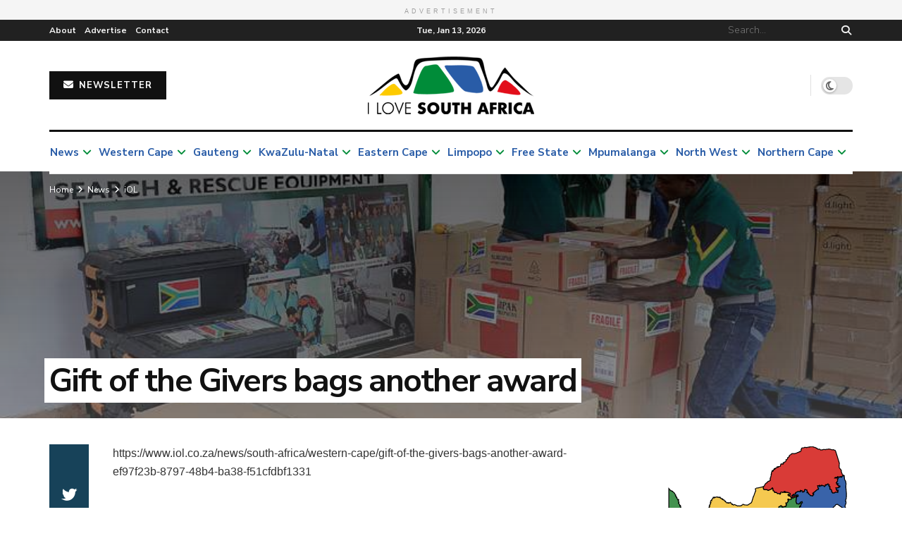

--- FILE ---
content_type: text/html; charset=UTF-8
request_url: https://ilovesouthafrica.com/news/iol/gift-of-the-givers-bags-another-award/
body_size: 67589
content:
<!doctype html>
<!--[if lt IE 7]> <html class="no-js lt-ie9 lt-ie8 lt-ie7" lang="en-ZA"> <![endif]-->
<!--[if IE 7]>    <html class="no-js lt-ie9 lt-ie8" lang="en-ZA"> <![endif]-->
<!--[if IE 8]>    <html class="no-js lt-ie9" lang="en-ZA"> <![endif]-->
<!--[if IE 9]>    <html class="no-js lt-ie10" lang="en-ZA"> <![endif]-->
<!--[if gt IE 8]><!--> <html class="no-js" lang="en-ZA"> <!--<![endif]-->
<head>
    <meta http-equiv="Content-Type" content="text/html; charset=UTF-8" />
    <meta name='viewport' content='width=device-width, initial-scale=1, user-scalable=yes' />
    <link rel="profile" href="http://gmpg.org/xfn/11" />
    <link rel="pingback" href="https://ilovesouthafrica.com/xmlrpc.php" />
                <script type="text/javascript">
         window.addEventListener('load', function(){
           window.dataLayer = window.dataLayer || [];
           function gtag() {
             dataLayer.push(arguments);
           }
           window.gtag = gtag;
           window.gtag('event', 'author_details', {
             send_to: "G-3CP0R2BNDS",
             Author: "I Love South Africa",
             Article_name: "Gift of the Givers bags another award",
             category: "iOL",
             article_tag: ""
           });
         });
       </script>
        <meta name='robots' content='index, follow, max-image-preview:large, max-snippet:-1, max-video-preview:-1' />
	<style>img:is([sizes="auto" i], [sizes^="auto," i]) { contain-intrinsic-size: 3000px 1500px }</style>
	<meta property="og:type" content="article">
<meta property="og:title" content="Gift of the Givers bags another award">
<meta property="og:site_name" content="I Love South Africa">
<meta property="og:description" content="https://www.iol.co.za/news/south-africa/western-cape/gift-of-the-givers-bags-another-award-ef97f23b-8797-48b4-ba38-f51cfdbf1331">
<meta property="og:url" content="https://ilovesouthafrica.com/news/iol/gift-of-the-givers-bags-another-award/">
<meta property="og:image" content="https://s38888.pcdn.co/wp-content/uploads/2021/11/12a00ee620.jpg">
<meta property="og:image:height" content="450">
<meta property="og:image:width" content="800">
<meta property="article:published_time" content="2021-11-29T11:10:48+00:00">
<meta property="article:modified_time" content="2021-12-02T03:12:14+00:00">
<meta property="article:author" content="https://www.facebook.com/1southafrica/">
<meta property="article:section" content="iOL">
<meta name="twitter:card" content="summary_large_image">
<meta name="twitter:title" content="Gift of the Givers bags another award">
<meta name="twitter:description" content="https://www.iol.co.za/news/south-africa/western-cape/gift-of-the-givers-bags-another-award-ef97f23b-8797-48b4-ba38-f51cfdbf1331">
<meta name="twitter:url" content="https://ilovesouthafrica.com/news/iol/gift-of-the-givers-bags-another-award/">
<meta name="twitter:site" content="ILoveSouthAfri">
<meta name="twitter:image:src" content="https://s38888.pcdn.co/wp-content/uploads/2021/11/12a00ee620.jpg">
<meta name="twitter:image:width" content="800">
<meta name="twitter:image:height" content="450">
			<script type="text/javascript">
			  var jnews_ajax_url = '/?ajax-request=jnews'
			</script>
			<script type="text/javascript">;window.jnews=window.jnews||{},window.jnews.library=window.jnews.library||{},window.jnews.library=function(){"use strict";var e=this;e.win=window,e.doc=document,e.noop=function(){},e.globalBody=e.doc.getElementsByTagName("body")[0],e.globalBody=e.globalBody?e.globalBody:e.doc,e.win.jnewsDataStorage=e.win.jnewsDataStorage||{_storage:new WeakMap,put:function(e,t,n){this._storage.has(e)||this._storage.set(e,new Map),this._storage.get(e).set(t,n)},get:function(e,t){return this._storage.get(e).get(t)},has:function(e,t){return this._storage.has(e)&&this._storage.get(e).has(t)},remove:function(e,t){var n=this._storage.get(e).delete(t);return 0===!this._storage.get(e).size&&this._storage.delete(e),n}},e.windowWidth=function(){return e.win.innerWidth||e.docEl.clientWidth||e.globalBody.clientWidth},e.windowHeight=function(){return e.win.innerHeight||e.docEl.clientHeight||e.globalBody.clientHeight},e.requestAnimationFrame=e.win.requestAnimationFrame||e.win.webkitRequestAnimationFrame||e.win.mozRequestAnimationFrame||e.win.msRequestAnimationFrame||window.oRequestAnimationFrame||function(e){return setTimeout(e,1e3/60)},e.cancelAnimationFrame=e.win.cancelAnimationFrame||e.win.webkitCancelAnimationFrame||e.win.webkitCancelRequestAnimationFrame||e.win.mozCancelAnimationFrame||e.win.msCancelRequestAnimationFrame||e.win.oCancelRequestAnimationFrame||function(e){clearTimeout(e)},e.classListSupport="classList"in document.createElement("_"),e.hasClass=e.classListSupport?function(e,t){return e.classList.contains(t)}:function(e,t){return e.className.indexOf(t)>=0},e.addClass=e.classListSupport?function(t,n){e.hasClass(t,n)||t.classList.add(n)}:function(t,n){e.hasClass(t,n)||(t.className+=" "+n)},e.removeClass=e.classListSupport?function(t,n){e.hasClass(t,n)&&t.classList.remove(n)}:function(t,n){e.hasClass(t,n)&&(t.className=t.className.replace(n,""))},e.objKeys=function(e){var t=[];for(var n in e)Object.prototype.hasOwnProperty.call(e,n)&&t.push(n);return t},e.isObjectSame=function(e,t){var n=!0;return JSON.stringify(e)!==JSON.stringify(t)&&(n=!1),n},e.extend=function(){for(var e,t,n,o=arguments[0]||{},i=1,a=arguments.length;i<a;i++)if(null!==(e=arguments[i]))for(t in e)o!==(n=e[t])&&void 0!==n&&(o[t]=n);return o},e.dataStorage=e.win.jnewsDataStorage,e.isVisible=function(e){return 0!==e.offsetWidth&&0!==e.offsetHeight||e.getBoundingClientRect().length},e.getHeight=function(e){return e.offsetHeight||e.clientHeight||e.getBoundingClientRect().height},e.getWidth=function(e){return e.offsetWidth||e.clientWidth||e.getBoundingClientRect().width},e.supportsPassive=!1;try{var t=Object.defineProperty({},"passive",{get:function(){e.supportsPassive=!0}});"createEvent"in e.doc?e.win.addEventListener("test",null,t):"fireEvent"in e.doc&&e.win.attachEvent("test",null)}catch(e){}e.passiveOption=!!e.supportsPassive&&{passive:!0},e.setStorage=function(e,t){e="jnews-"+e;var n={expired:Math.floor(((new Date).getTime()+432e5)/1e3)};t=Object.assign(n,t);localStorage.setItem(e,JSON.stringify(t))},e.getStorage=function(e){e="jnews-"+e;var t=localStorage.getItem(e);return null!==t&&0<t.length?JSON.parse(localStorage.getItem(e)):{}},e.expiredStorage=function(){var t,n="jnews-";for(var o in localStorage)o.indexOf(n)>-1&&"undefined"!==(t=e.getStorage(o.replace(n,""))).expired&&t.expired<Math.floor((new Date).getTime()/1e3)&&localStorage.removeItem(o)},e.addEvents=function(t,n,o){for(var i in n){var a=["touchstart","touchmove"].indexOf(i)>=0&&!o&&e.passiveOption;"createEvent"in e.doc?t.addEventListener(i,n[i],a):"fireEvent"in e.doc&&t.attachEvent("on"+i,n[i])}},e.removeEvents=function(t,n){for(var o in n)"createEvent"in e.doc?t.removeEventListener(o,n[o]):"fireEvent"in e.doc&&t.detachEvent("on"+o,n[o])},e.triggerEvents=function(t,n,o){var i;o=o||{detail:null};return"createEvent"in e.doc?(!(i=e.doc.createEvent("CustomEvent")||new CustomEvent(n)).initCustomEvent||i.initCustomEvent(n,!0,!1,o),void t.dispatchEvent(i)):"fireEvent"in e.doc?((i=e.doc.createEventObject()).eventType=n,void t.fireEvent("on"+i.eventType,i)):void 0},e.getParents=function(t,n){void 0===n&&(n=e.doc);for(var o=[],i=t.parentNode,a=!1;!a;)if(i){var r=i;r.querySelectorAll(n).length?a=!0:(o.push(r),i=r.parentNode)}else o=[],a=!0;return o},e.forEach=function(e,t,n){for(var o=0,i=e.length;o<i;o++)t.call(n,e[o],o)},e.getText=function(e){return e.innerText||e.textContent},e.setText=function(e,t){var n="object"==typeof t?t.innerText||t.textContent:t;e.innerText&&(e.innerText=n),e.textContent&&(e.textContent=n)},e.httpBuildQuery=function(t){return e.objKeys(t).reduce(function t(n){var o=arguments.length>1&&void 0!==arguments[1]?arguments[1]:null;return function(i,a){var r=n[a];a=encodeURIComponent(a);var s=o?"".concat(o,"[").concat(a,"]"):a;return null==r||"function"==typeof r?(i.push("".concat(s,"=")),i):["number","boolean","string"].includes(typeof r)?(i.push("".concat(s,"=").concat(encodeURIComponent(r))),i):(i.push(e.objKeys(r).reduce(t(r,s),[]).join("&")),i)}}(t),[]).join("&")},e.get=function(t,n,o,i){return o="function"==typeof o?o:e.noop,e.ajax("GET",t,n,o,i)},e.post=function(t,n,o,i){return o="function"==typeof o?o:e.noop,e.ajax("POST",t,n,o,i)},e.ajax=function(t,n,o,i,a){var r=new XMLHttpRequest,s=n,c=e.httpBuildQuery(o);if(t=-1!=["GET","POST"].indexOf(t)?t:"GET",r.open(t,s+("GET"==t?"?"+c:""),!0),"POST"==t&&r.setRequestHeader("Content-type","application/x-www-form-urlencoded"),r.setRequestHeader("X-Requested-With","XMLHttpRequest"),r.onreadystatechange=function(){4===r.readyState&&200<=r.status&&300>r.status&&"function"==typeof i&&i.call(void 0,r.response)},void 0!==a&&!a){return{xhr:r,send:function(){r.send("POST"==t?c:null)}}}return r.send("POST"==t?c:null),{xhr:r}},e.scrollTo=function(t,n,o){function i(e,t,n){this.start=this.position(),this.change=e-this.start,this.currentTime=0,this.increment=20,this.duration=void 0===n?500:n,this.callback=t,this.finish=!1,this.animateScroll()}return Math.easeInOutQuad=function(e,t,n,o){return(e/=o/2)<1?n/2*e*e+t:-n/2*(--e*(e-2)-1)+t},i.prototype.stop=function(){this.finish=!0},i.prototype.move=function(t){e.doc.documentElement.scrollTop=t,e.globalBody.parentNode.scrollTop=t,e.globalBody.scrollTop=t},i.prototype.position=function(){return e.doc.documentElement.scrollTop||e.globalBody.parentNode.scrollTop||e.globalBody.scrollTop},i.prototype.animateScroll=function(){this.currentTime+=this.increment;var t=Math.easeInOutQuad(this.currentTime,this.start,this.change,this.duration);this.move(t),this.currentTime<this.duration&&!this.finish?e.requestAnimationFrame.call(e.win,this.animateScroll.bind(this)):this.callback&&"function"==typeof this.callback&&this.callback()},new i(t,n,o)},e.unwrap=function(t){var n,o=t;e.forEach(t,(function(e,t){n?n+=e:n=e})),o.replaceWith(n)},e.performance={start:function(e){performance.mark(e+"Start")},stop:function(e){performance.mark(e+"End"),performance.measure(e,e+"Start",e+"End")}},e.fps=function(){var t=0,n=0,o=0;!function(){var i=t=0,a=0,r=0,s=document.getElementById("fpsTable"),c=function(t){void 0===document.getElementsByTagName("body")[0]?e.requestAnimationFrame.call(e.win,(function(){c(t)})):document.getElementsByTagName("body")[0].appendChild(t)};null===s&&((s=document.createElement("div")).style.position="fixed",s.style.top="120px",s.style.left="10px",s.style.width="100px",s.style.height="20px",s.style.border="1px solid black",s.style.fontSize="11px",s.style.zIndex="100000",s.style.backgroundColor="white",s.id="fpsTable",c(s));var l=function(){o++,n=Date.now(),(a=(o/(r=(n-t)/1e3)).toPrecision(2))!=i&&(i=a,s.innerHTML=i+"fps"),1<r&&(t=n,o=0),e.requestAnimationFrame.call(e.win,l)};l()}()},e.instr=function(e,t){for(var n=0;n<t.length;n++)if(-1!==e.toLowerCase().indexOf(t[n].toLowerCase()))return!0},e.winLoad=function(t,n){function o(o){if("complete"===e.doc.readyState||"interactive"===e.doc.readyState)return!o||n?setTimeout(t,n||1):t(o),1}o()||e.addEvents(e.win,{load:o})},e.docReady=function(t,n){function o(o){if("complete"===e.doc.readyState||"interactive"===e.doc.readyState)return!o||n?setTimeout(t,n||1):t(o),1}o()||e.addEvents(e.doc,{DOMContentLoaded:o})},e.fireOnce=function(){e.docReady((function(){e.assets=e.assets||[],e.assets.length&&(e.boot(),e.load_assets())}),50)},e.boot=function(){e.length&&e.doc.querySelectorAll("style[media]").forEach((function(e){"not all"==e.getAttribute("media")&&e.removeAttribute("media")}))},e.create_js=function(t,n){var o=e.doc.createElement("script");switch(o.setAttribute("src",t),n){case"defer":o.setAttribute("defer",!0);break;case"async":o.setAttribute("async",!0);break;case"deferasync":o.setAttribute("defer",!0),o.setAttribute("async",!0)}e.globalBody.appendChild(o)},e.load_assets=function(){"object"==typeof e.assets&&e.forEach(e.assets.slice(0),(function(t,n){var o="";t.defer&&(o+="defer"),t.async&&(o+="async"),e.create_js(t.url,o);var i=e.assets.indexOf(t);i>-1&&e.assets.splice(i,1)})),e.assets=jnewsoption.au_scripts=window.jnewsads=[]},e.setCookie=function(e,t,n){var o="";if(n){var i=new Date;i.setTime(i.getTime()+24*n*60*60*1e3),o="; expires="+i.toUTCString()}document.cookie=e+"="+(t||"")+o+"; path=/"},e.getCookie=function(e){for(var t=e+"=",n=document.cookie.split(";"),o=0;o<n.length;o++){for(var i=n[o];" "==i.charAt(0);)i=i.substring(1,i.length);if(0==i.indexOf(t))return i.substring(t.length,i.length)}return null},e.eraseCookie=function(e){document.cookie=e+"=; Path=/; Expires=Thu, 01 Jan 1970 00:00:01 GMT;"},e.docReady((function(){e.globalBody=e.globalBody==e.doc?e.doc.getElementsByTagName("body")[0]:e.globalBody,e.globalBody=e.globalBody?e.globalBody:e.doc})),e.winLoad((function(){e.winLoad((function(){var t=!1;if(void 0!==window.jnewsadmin)if(void 0!==window.file_version_checker){var n=e.objKeys(window.file_version_checker);n.length?n.forEach((function(e){t||"10.0.4"===window.file_version_checker[e]||(t=!0)})):t=!0}else t=!0;t&&(window.jnewsHelper.getMessage(),window.jnewsHelper.getNotice())}),2500)}))},window.jnews.library=new window.jnews.library;</script><script type="module">;/*! instant.page v5.1.1 - (C) 2019-2020 Alexandre Dieulot - https://instant.page/license */
let t,e;const n=new Set,o=document.createElement("link"),i=o.relList&&o.relList.supports&&o.relList.supports("prefetch")&&window.IntersectionObserver&&"isIntersecting"in IntersectionObserverEntry.prototype,s="instantAllowQueryString"in document.body.dataset,a="instantAllowExternalLinks"in document.body.dataset,r="instantWhitelist"in document.body.dataset,c="instantMousedownShortcut"in document.body.dataset,d=1111;let l=65,u=!1,f=!1,m=!1;if("instantIntensity"in document.body.dataset){const t=document.body.dataset.instantIntensity;if("mousedown"==t.substr(0,9))u=!0,"mousedown-only"==t&&(f=!0);else if("viewport"==t.substr(0,8))navigator.connection&&(navigator.connection.saveData||navigator.connection.effectiveType&&navigator.connection.effectiveType.includes("2g"))||("viewport"==t?document.documentElement.clientWidth*document.documentElement.clientHeight<45e4&&(m=!0):"viewport-all"==t&&(m=!0));else{const e=parseInt(t);isNaN(e)||(l=e)}}if(i){const n={capture:!0,passive:!0};if(f||document.addEventListener("touchstart",(function(t){e=performance.now();const n=t.target.closest("a");h(n)&&v(n.href)}),n),u?c||document.addEventListener("mousedown",(function(t){const e=t.target.closest("a");h(e)&&v(e.href)}),n):document.addEventListener("mouseover",(function(n){if(performance.now()-e<d)return;if(!("closest"in n.target))return;const o=n.target.closest("a");h(o)&&(o.addEventListener("mouseout",p,{passive:!0}),t=setTimeout((()=>{v(o.href),t=void 0}),l))}),n),c&&document.addEventListener("mousedown",(function(t){if(performance.now()-e<d)return;const n=t.target.closest("a");if(t.which>1||t.metaKey||t.ctrlKey)return;if(!n)return;n.addEventListener("click",(function(t){1337!=t.detail&&t.preventDefault()}),{capture:!0,passive:!1,once:!0});const o=new MouseEvent("click",{view:window,bubbles:!0,cancelable:!1,detail:1337});n.dispatchEvent(o)}),n),m){let t;(t=window.requestIdleCallback?t=>{requestIdleCallback(t,{timeout:1500})}:t=>{t()})((()=>{const t=new IntersectionObserver((e=>{e.forEach((e=>{if(e.isIntersecting){const n=e.target;t.unobserve(n),v(n.href)}}))}));document.querySelectorAll("a").forEach((e=>{h(e)&&t.observe(e)}))}))}}function p(e){e.relatedTarget&&e.target.closest("a")==e.relatedTarget.closest("a")||t&&(clearTimeout(t),t=void 0)}function h(t){if(t&&t.href&&(!r||"instant"in t.dataset)&&(a||t.origin==location.origin||"instant"in t.dataset)&&["http:","https:"].includes(t.protocol)&&("http:"!=t.protocol||"https:"!=location.protocol)&&(s||!t.search||"instant"in t.dataset)&&!(t.hash&&t.pathname+t.search==location.pathname+location.search||"noInstant"in t.dataset))return!0}function v(t){if(n.has(t))return;const e=document.createElement("link");e.rel="prefetch",e.href=t,document.head.appendChild(e),n.add(t)}</script>
	<!-- This site is optimized with the Yoast SEO Premium plugin v21.5 (Yoast SEO v26.7) - https://yoast.com/wordpress/plugins/seo/ -->
	<title>Gift of the Givers bags another award - I Love South Africa</title>
	<link rel="canonical" href="https://ilovesouthafrica.com/news/iol/gift-of-the-givers-bags-another-award/" />
	<meta property="og:locale" content="en_US" />
	<meta property="og:type" content="article" />
	<meta property="og:title" content="Gift of the Givers bags another award" />
	<meta property="og:description" content="https://www.iol.co.za/news/south-africa/western-cape/gift-of-the-givers-bags-another-award-ef97f23b-8797-48b4-ba38-f51cfdbf1331" />
	<meta property="og:url" content="https://ilovesouthafrica.com/news/iol/gift-of-the-givers-bags-another-award/" />
	<meta property="og:site_name" content="I Love South Africa" />
	<meta property="article:publisher" content="https://www.facebook.com/1southafrica/" />
	<meta property="article:author" content="https://www.facebook.com/1southafrica/" />
	<meta property="article:published_time" content="2021-11-29T11:10:48+00:00" />
	<meta property="article:modified_time" content="2021-12-02T03:12:14+00:00" />
	<meta property="og:image" content="https://s38888.pcdn.co/wp-content/uploads/2021/11/12a00ee620.jpg" />
	<meta property="og:image:width" content="800" />
	<meta property="og:image:height" content="450" />
	<meta property="og:image:type" content="image/jpeg" />
	<meta name="author" content="I Love South Africa" />
	<meta name="twitter:card" content="summary_large_image" />
	<meta name="twitter:creator" content="@ILoveSouthAfri" />
	<meta name="twitter:site" content="@1luvsouthafrica" />
	<meta name="twitter:label1" content="Written by" />
	<meta name="twitter:data1" content="I Love South Africa" />
	<script type="application/ld+json" class="yoast-schema-graph">{"@context":"https://schema.org","@graph":[{"@type":"Article","@id":"https://ilovesouthafrica.com/news/iol/gift-of-the-givers-bags-another-award/#article","isPartOf":{"@id":"https://ilovesouthafrica.com/news/iol/gift-of-the-givers-bags-another-award/"},"author":{"name":"I Love South Africa","@id":"https://ilovesouthafrica.com/#/schema/person/3fafebb60f3c989b6496ae04b75e7d09"},"headline":"Gift of the Givers bags another award","datePublished":"2021-11-29T11:10:48+00:00","dateModified":"2021-12-02T03:12:14+00:00","mainEntityOfPage":{"@id":"https://ilovesouthafrica.com/news/iol/gift-of-the-givers-bags-another-award/"},"wordCount":23,"publisher":{"@id":"https://ilovesouthafrica.com/#organization"},"image":{"@id":"https://ilovesouthafrica.com/news/iol/gift-of-the-givers-bags-another-award/#primaryimage"},"thumbnailUrl":"https://s38888.pcdn.co/wp-content/uploads/2021/11/12a00ee620.jpg","articleSection":["iOL"],"inLanguage":"en-ZA"},{"@type":"WebPage","@id":"https://ilovesouthafrica.com/news/iol/gift-of-the-givers-bags-another-award/","url":"https://ilovesouthafrica.com/news/iol/gift-of-the-givers-bags-another-award/","name":"Gift of the Givers bags another award - I Love South Africa","isPartOf":{"@id":"https://ilovesouthafrica.com/#website"},"primaryImageOfPage":{"@id":"https://ilovesouthafrica.com/news/iol/gift-of-the-givers-bags-another-award/#primaryimage"},"image":{"@id":"https://ilovesouthafrica.com/news/iol/gift-of-the-givers-bags-another-award/#primaryimage"},"thumbnailUrl":"https://s38888.pcdn.co/wp-content/uploads/2021/11/12a00ee620.jpg","datePublished":"2021-11-29T11:10:48+00:00","dateModified":"2021-12-02T03:12:14+00:00","breadcrumb":{"@id":"https://ilovesouthafrica.com/news/iol/gift-of-the-givers-bags-another-award/#breadcrumb"},"inLanguage":"en-ZA","potentialAction":[{"@type":"ReadAction","target":["https://ilovesouthafrica.com/news/iol/gift-of-the-givers-bags-another-award/"]}]},{"@type":"ImageObject","inLanguage":"en-ZA","@id":"https://ilovesouthafrica.com/news/iol/gift-of-the-givers-bags-another-award/#primaryimage","url":"https://s38888.pcdn.co/wp-content/uploads/2021/11/12a00ee620.jpg","contentUrl":"https://s38888.pcdn.co/wp-content/uploads/2021/11/12a00ee620.jpg","width":800,"height":450},{"@type":"BreadcrumbList","@id":"https://ilovesouthafrica.com/news/iol/gift-of-the-givers-bags-another-award/#breadcrumb","itemListElement":[{"@type":"ListItem","position":1,"name":"Home","item":"https://ilovesouthafrica.com/"},{"@type":"ListItem","position":2,"name":"Gift of the Givers bags another award"}]},{"@type":"WebSite","@id":"https://ilovesouthafrica.com/#website","url":"https://ilovesouthafrica.com/","name":"I Love South Africa","description":"The South African","publisher":{"@id":"https://ilovesouthafrica.com/#organization"},"potentialAction":[{"@type":"SearchAction","target":{"@type":"EntryPoint","urlTemplate":"https://ilovesouthafrica.com/?s={search_term_string}"},"query-input":{"@type":"PropertyValueSpecification","valueRequired":true,"valueName":"search_term_string"}}],"inLanguage":"en-ZA"},{"@type":"Organization","@id":"https://ilovesouthafrica.com/#organization","name":"I Love South Africa","url":"https://ilovesouthafrica.com/","logo":{"@type":"ImageObject","inLanguage":"en-ZA","@id":"https://ilovesouthafrica.com/#/schema/logo/image/","url":"https://s38888.pcdn.co/wp-content/uploads/2021/09/cropped-apple-touch-icon.png","contentUrl":"https://s38888.pcdn.co/wp-content/uploads/2021/09/cropped-apple-touch-icon.png","width":512,"height":512,"caption":"I Love South Africa"},"image":{"@id":"https://ilovesouthafrica.com/#/schema/logo/image/"},"sameAs":["https://www.facebook.com/1southafrica/","https://x.com/1luvsouthafrica","https://www.instagram.com/i.love.southafrica/"]},{"@type":"Person","@id":"https://ilovesouthafrica.com/#/schema/person/3fafebb60f3c989b6496ae04b75e7d09","name":"I Love South Africa","image":{"@type":"ImageObject","inLanguage":"en-ZA","@id":"https://ilovesouthafrica.com/#/schema/person/image/","url":"https://secure.gravatar.com/avatar/18ef45d292f15fe1e28d1308ae76b9cad915d81343563d0e76123994f3d101dc?s=96&d=mm&r=g","contentUrl":"https://secure.gravatar.com/avatar/18ef45d292f15fe1e28d1308ae76b9cad915d81343563d0e76123994f3d101dc?s=96&d=mm&r=g","caption":"I Love South Africa"},"description":"In the absence of a strong national brand that focuses solely on the country’s tourism and hospitality sectors, I Love South Africa has come to life. While exploring all aspects of tourism and hospitality, I Love South Africa will be the go-to source of daily travel news keeping readers up to date with the high-tempo travel and hospitality sector. I Love South Africa is part of the Blue Sky Publications group, publishers of The South African, one of South Africa’s largest and the fastest-growing news publications.","sameAs":["http://support.pagely.com","https://www.facebook.com/1southafrica/","https://www.instagram.com/i.love.southafrica/?hl=en","https://x.com/ILoveSouthAfri"],"url":"https://ilovesouthafrica.com/author/22247pwpadmin/"}]}</script>
	<!-- / Yoast SEO Premium plugin. -->


<link rel="amphtml" href="https://ilovesouthafrica.com/news/iol/gift-of-the-givers-bags-another-award/amp/" /><meta name="generator" content="AMP for WP 1.1.11"/><link rel='dns-prefetch' href='//fonts.googleapis.com' />
<link rel='dns-prefetch' href='//use.fontawesome.com' />
<link rel='preconnect' href='https://fonts.gstatic.com' />
<link rel="alternate" type="application/rss+xml" title="I Love South Africa &raquo; Feed" href="https://ilovesouthafrica.com/feed/" />
<link rel="alternate" type="application/rss+xml" title="I Love South Africa &raquo; Comments Feed" href="https://ilovesouthafrica.com/comments/feed/" />
		<!-- This site uses the Google Analytics by MonsterInsights plugin v9.3.0 - Using Analytics tracking - https://www.monsterinsights.com/ -->
							<script src="//www.googletagmanager.com/gtag/js?id=G-4ZH9DW4K6T"  data-cfasync="false" data-wpfc-render="false" type="text/javascript" async></script>
			<script data-cfasync="false" data-wpfc-render="false" type="text/javascript">
				var mi_version = '9.3.0';
				var mi_track_user = true;
				var mi_no_track_reason = '';
								var MonsterInsightsDefaultLocations = {"page_location":"https:\/\/ilovesouthafrica.com\/news\/iol\/gift-of-the-givers-bags-another-award\/"};
				if ( typeof MonsterInsightsPrivacyGuardFilter === 'function' ) {
					var MonsterInsightsLocations = (typeof MonsterInsightsExcludeQuery === 'object') ? MonsterInsightsPrivacyGuardFilter( MonsterInsightsExcludeQuery ) : MonsterInsightsPrivacyGuardFilter( MonsterInsightsDefaultLocations );
				} else {
					var MonsterInsightsLocations = (typeof MonsterInsightsExcludeQuery === 'object') ? MonsterInsightsExcludeQuery : MonsterInsightsDefaultLocations;
				}

								var disableStrs = [
										'ga-disable-G-4ZH9DW4K6T',
									];

				/* Function to detect opted out users */
				function __gtagTrackerIsOptedOut() {
					for (var index = 0; index < disableStrs.length; index++) {
						if (document.cookie.indexOf(disableStrs[index] + '=true') > -1) {
							return true;
						}
					}

					return false;
				}

				/* Disable tracking if the opt-out cookie exists. */
				if (__gtagTrackerIsOptedOut()) {
					for (var index = 0; index < disableStrs.length; index++) {
						window[disableStrs[index]] = true;
					}
				}

				/* Opt-out function */
				function __gtagTrackerOptout() {
					for (var index = 0; index < disableStrs.length; index++) {
						document.cookie = disableStrs[index] + '=true; expires=Thu, 31 Dec 2099 23:59:59 UTC; path=/';
						window[disableStrs[index]] = true;
					}
				}

				if ('undefined' === typeof gaOptout) {
					function gaOptout() {
						__gtagTrackerOptout();
					}
				}
								window.dataLayer = window.dataLayer || [];

				window.MonsterInsightsDualTracker = {
					helpers: {},
					trackers: {},
				};
				if (mi_track_user) {
					function __gtagDataLayer() {
						dataLayer.push(arguments);
					}

					function __gtagTracker(type, name, parameters) {
						if (!parameters) {
							parameters = {};
						}

						if (parameters.send_to) {
							__gtagDataLayer.apply(null, arguments);
							return;
						}

						if (type === 'event') {
														parameters.send_to = monsterinsights_frontend.v4_id;
							var hookName = name;
							if (typeof parameters['event_category'] !== 'undefined') {
								hookName = parameters['event_category'] + ':' + name;
							}

							if (typeof MonsterInsightsDualTracker.trackers[hookName] !== 'undefined') {
								MonsterInsightsDualTracker.trackers[hookName](parameters);
							} else {
								__gtagDataLayer('event', name, parameters);
							}
							
						} else {
							__gtagDataLayer.apply(null, arguments);
						}
					}

					__gtagTracker('js', new Date());
					__gtagTracker('set', {
						'developer_id.dZGIzZG': true,
											});
					if ( MonsterInsightsLocations.page_location ) {
						__gtagTracker('set', MonsterInsightsLocations);
					}
										__gtagTracker('config', 'G-4ZH9DW4K6T', {"forceSSL":"true","link_attribution":"true"} );
															window.gtag = __gtagTracker;										(function () {
						/* https://developers.google.com/analytics/devguides/collection/analyticsjs/ */
						/* ga and __gaTracker compatibility shim. */
						var noopfn = function () {
							return null;
						};
						var newtracker = function () {
							return new Tracker();
						};
						var Tracker = function () {
							return null;
						};
						var p = Tracker.prototype;
						p.get = noopfn;
						p.set = noopfn;
						p.send = function () {
							var args = Array.prototype.slice.call(arguments);
							args.unshift('send');
							__gaTracker.apply(null, args);
						};
						var __gaTracker = function () {
							var len = arguments.length;
							if (len === 0) {
								return;
							}
							var f = arguments[len - 1];
							if (typeof f !== 'object' || f === null || typeof f.hitCallback !== 'function') {
								if ('send' === arguments[0]) {
									var hitConverted, hitObject = false, action;
									if ('event' === arguments[1]) {
										if ('undefined' !== typeof arguments[3]) {
											hitObject = {
												'eventAction': arguments[3],
												'eventCategory': arguments[2],
												'eventLabel': arguments[4],
												'value': arguments[5] ? arguments[5] : 1,
											}
										}
									}
									if ('pageview' === arguments[1]) {
										if ('undefined' !== typeof arguments[2]) {
											hitObject = {
												'eventAction': 'page_view',
												'page_path': arguments[2],
											}
										}
									}
									if (typeof arguments[2] === 'object') {
										hitObject = arguments[2];
									}
									if (typeof arguments[5] === 'object') {
										Object.assign(hitObject, arguments[5]);
									}
									if ('undefined' !== typeof arguments[1].hitType) {
										hitObject = arguments[1];
										if ('pageview' === hitObject.hitType) {
											hitObject.eventAction = 'page_view';
										}
									}
									if (hitObject) {
										action = 'timing' === arguments[1].hitType ? 'timing_complete' : hitObject.eventAction;
										hitConverted = mapArgs(hitObject);
										__gtagTracker('event', action, hitConverted);
									}
								}
								return;
							}

							function mapArgs(args) {
								var arg, hit = {};
								var gaMap = {
									'eventCategory': 'event_category',
									'eventAction': 'event_action',
									'eventLabel': 'event_label',
									'eventValue': 'event_value',
									'nonInteraction': 'non_interaction',
									'timingCategory': 'event_category',
									'timingVar': 'name',
									'timingValue': 'value',
									'timingLabel': 'event_label',
									'page': 'page_path',
									'location': 'page_location',
									'title': 'page_title',
									'referrer' : 'page_referrer',
								};
								for (arg in args) {
																		if (!(!args.hasOwnProperty(arg) || !gaMap.hasOwnProperty(arg))) {
										hit[gaMap[arg]] = args[arg];
									} else {
										hit[arg] = args[arg];
									}
								}
								return hit;
							}

							try {
								f.hitCallback();
							} catch (ex) {
							}
						};
						__gaTracker.create = newtracker;
						__gaTracker.getByName = newtracker;
						__gaTracker.getAll = function () {
							return [];
						};
						__gaTracker.remove = noopfn;
						__gaTracker.loaded = true;
						window['__gaTracker'] = __gaTracker;
					})();
									} else {
										console.log("");
					(function () {
						function __gtagTracker() {
							return null;
						}

						window['__gtagTracker'] = __gtagTracker;
						window['gtag'] = __gtagTracker;
					})();
									}
			</script>
				<!-- / Google Analytics by MonsterInsights -->
		<script type="text/javascript">
/* <![CDATA[ */
window._wpemojiSettings = {"baseUrl":"https:\/\/s.w.org\/images\/core\/emoji\/16.0.1\/72x72\/","ext":".png","svgUrl":"https:\/\/s.w.org\/images\/core\/emoji\/16.0.1\/svg\/","svgExt":".svg","source":{"concatemoji":"https:\/\/s38888.pcdn.co\/wp-includes\/js\/wp-emoji-release.min.js?ver=6.8.3"}};
/*! This file is auto-generated */
!function(s,n){var o,i,e;function c(e){try{var t={supportTests:e,timestamp:(new Date).valueOf()};sessionStorage.setItem(o,JSON.stringify(t))}catch(e){}}function p(e,t,n){e.clearRect(0,0,e.canvas.width,e.canvas.height),e.fillText(t,0,0);var t=new Uint32Array(e.getImageData(0,0,e.canvas.width,e.canvas.height).data),a=(e.clearRect(0,0,e.canvas.width,e.canvas.height),e.fillText(n,0,0),new Uint32Array(e.getImageData(0,0,e.canvas.width,e.canvas.height).data));return t.every(function(e,t){return e===a[t]})}function u(e,t){e.clearRect(0,0,e.canvas.width,e.canvas.height),e.fillText(t,0,0);for(var n=e.getImageData(16,16,1,1),a=0;a<n.data.length;a++)if(0!==n.data[a])return!1;return!0}function f(e,t,n,a){switch(t){case"flag":return n(e,"\ud83c\udff3\ufe0f\u200d\u26a7\ufe0f","\ud83c\udff3\ufe0f\u200b\u26a7\ufe0f")?!1:!n(e,"\ud83c\udde8\ud83c\uddf6","\ud83c\udde8\u200b\ud83c\uddf6")&&!n(e,"\ud83c\udff4\udb40\udc67\udb40\udc62\udb40\udc65\udb40\udc6e\udb40\udc67\udb40\udc7f","\ud83c\udff4\u200b\udb40\udc67\u200b\udb40\udc62\u200b\udb40\udc65\u200b\udb40\udc6e\u200b\udb40\udc67\u200b\udb40\udc7f");case"emoji":return!a(e,"\ud83e\udedf")}return!1}function g(e,t,n,a){var r="undefined"!=typeof WorkerGlobalScope&&self instanceof WorkerGlobalScope?new OffscreenCanvas(300,150):s.createElement("canvas"),o=r.getContext("2d",{willReadFrequently:!0}),i=(o.textBaseline="top",o.font="600 32px Arial",{});return e.forEach(function(e){i[e]=t(o,e,n,a)}),i}function t(e){var t=s.createElement("script");t.src=e,t.defer=!0,s.head.appendChild(t)}"undefined"!=typeof Promise&&(o="wpEmojiSettingsSupports",i=["flag","emoji"],n.supports={everything:!0,everythingExceptFlag:!0},e=new Promise(function(e){s.addEventListener("DOMContentLoaded",e,{once:!0})}),new Promise(function(t){var n=function(){try{var e=JSON.parse(sessionStorage.getItem(o));if("object"==typeof e&&"number"==typeof e.timestamp&&(new Date).valueOf()<e.timestamp+604800&&"object"==typeof e.supportTests)return e.supportTests}catch(e){}return null}();if(!n){if("undefined"!=typeof Worker&&"undefined"!=typeof OffscreenCanvas&&"undefined"!=typeof URL&&URL.createObjectURL&&"undefined"!=typeof Blob)try{var e="postMessage("+g.toString()+"("+[JSON.stringify(i),f.toString(),p.toString(),u.toString()].join(",")+"));",a=new Blob([e],{type:"text/javascript"}),r=new Worker(URL.createObjectURL(a),{name:"wpTestEmojiSupports"});return void(r.onmessage=function(e){c(n=e.data),r.terminate(),t(n)})}catch(e){}c(n=g(i,f,p,u))}t(n)}).then(function(e){for(var t in e)n.supports[t]=e[t],n.supports.everything=n.supports.everything&&n.supports[t],"flag"!==t&&(n.supports.everythingExceptFlag=n.supports.everythingExceptFlag&&n.supports[t]);n.supports.everythingExceptFlag=n.supports.everythingExceptFlag&&!n.supports.flag,n.DOMReady=!1,n.readyCallback=function(){n.DOMReady=!0}}).then(function(){return e}).then(function(){var e;n.supports.everything||(n.readyCallback(),(e=n.source||{}).concatemoji?t(e.concatemoji):e.wpemoji&&e.twemoji&&(t(e.twemoji),t(e.wpemoji)))}))}((window,document),window._wpemojiSettings);
/* ]]> */
</script>
<style id='wp-emoji-styles-inline-css' type='text/css'>

	img.wp-smiley, img.emoji {
		display: inline !important;
		border: none !important;
		box-shadow: none !important;
		height: 1em !important;
		width: 1em !important;
		margin: 0 0.07em !important;
		vertical-align: -0.1em !important;
		background: none !important;
		padding: 0 !important;
	}
</style>
<link rel='stylesheet' id='wp-block-library-css' href='https://s38888.pcdn.co/wp-includes/css/dist/block-library/style.min.css?ver=6.8.3' type='text/css' media='all' />
<style id='classic-theme-styles-inline-css' type='text/css'>
/*! This file is auto-generated */
.wp-block-button__link{color:#fff;background-color:#32373c;border-radius:9999px;box-shadow:none;text-decoration:none;padding:calc(.667em + 2px) calc(1.333em + 2px);font-size:1.125em}.wp-block-file__button{background:#32373c;color:#fff;text-decoration:none}
</style>
<style id='global-styles-inline-css' type='text/css'>
:root{--wp--preset--aspect-ratio--square: 1;--wp--preset--aspect-ratio--4-3: 4/3;--wp--preset--aspect-ratio--3-4: 3/4;--wp--preset--aspect-ratio--3-2: 3/2;--wp--preset--aspect-ratio--2-3: 2/3;--wp--preset--aspect-ratio--16-9: 16/9;--wp--preset--aspect-ratio--9-16: 9/16;--wp--preset--color--black: #000000;--wp--preset--color--cyan-bluish-gray: #abb8c3;--wp--preset--color--white: #ffffff;--wp--preset--color--pale-pink: #f78da7;--wp--preset--color--vivid-red: #cf2e2e;--wp--preset--color--luminous-vivid-orange: #ff6900;--wp--preset--color--luminous-vivid-amber: #fcb900;--wp--preset--color--light-green-cyan: #7bdcb5;--wp--preset--color--vivid-green-cyan: #00d084;--wp--preset--color--pale-cyan-blue: #8ed1fc;--wp--preset--color--vivid-cyan-blue: #0693e3;--wp--preset--color--vivid-purple: #9b51e0;--wp--preset--gradient--vivid-cyan-blue-to-vivid-purple: linear-gradient(135deg,rgba(6,147,227,1) 0%,rgb(155,81,224) 100%);--wp--preset--gradient--light-green-cyan-to-vivid-green-cyan: linear-gradient(135deg,rgb(122,220,180) 0%,rgb(0,208,130) 100%);--wp--preset--gradient--luminous-vivid-amber-to-luminous-vivid-orange: linear-gradient(135deg,rgba(252,185,0,1) 0%,rgba(255,105,0,1) 100%);--wp--preset--gradient--luminous-vivid-orange-to-vivid-red: linear-gradient(135deg,rgba(255,105,0,1) 0%,rgb(207,46,46) 100%);--wp--preset--gradient--very-light-gray-to-cyan-bluish-gray: linear-gradient(135deg,rgb(238,238,238) 0%,rgb(169,184,195) 100%);--wp--preset--gradient--cool-to-warm-spectrum: linear-gradient(135deg,rgb(74,234,220) 0%,rgb(151,120,209) 20%,rgb(207,42,186) 40%,rgb(238,44,130) 60%,rgb(251,105,98) 80%,rgb(254,248,76) 100%);--wp--preset--gradient--blush-light-purple: linear-gradient(135deg,rgb(255,206,236) 0%,rgb(152,150,240) 100%);--wp--preset--gradient--blush-bordeaux: linear-gradient(135deg,rgb(254,205,165) 0%,rgb(254,45,45) 50%,rgb(107,0,62) 100%);--wp--preset--gradient--luminous-dusk: linear-gradient(135deg,rgb(255,203,112) 0%,rgb(199,81,192) 50%,rgb(65,88,208) 100%);--wp--preset--gradient--pale-ocean: linear-gradient(135deg,rgb(255,245,203) 0%,rgb(182,227,212) 50%,rgb(51,167,181) 100%);--wp--preset--gradient--electric-grass: linear-gradient(135deg,rgb(202,248,128) 0%,rgb(113,206,126) 100%);--wp--preset--gradient--midnight: linear-gradient(135deg,rgb(2,3,129) 0%,rgb(40,116,252) 100%);--wp--preset--font-size--small: 13px;--wp--preset--font-size--medium: 20px;--wp--preset--font-size--large: 36px;--wp--preset--font-size--x-large: 42px;--wp--preset--spacing--20: 0.44rem;--wp--preset--spacing--30: 0.67rem;--wp--preset--spacing--40: 1rem;--wp--preset--spacing--50: 1.5rem;--wp--preset--spacing--60: 2.25rem;--wp--preset--spacing--70: 3.38rem;--wp--preset--spacing--80: 5.06rem;--wp--preset--shadow--natural: 6px 6px 9px rgba(0, 0, 0, 0.2);--wp--preset--shadow--deep: 12px 12px 50px rgba(0, 0, 0, 0.4);--wp--preset--shadow--sharp: 6px 6px 0px rgba(0, 0, 0, 0.2);--wp--preset--shadow--outlined: 6px 6px 0px -3px rgba(255, 255, 255, 1), 6px 6px rgba(0, 0, 0, 1);--wp--preset--shadow--crisp: 6px 6px 0px rgba(0, 0, 0, 1);}:where(.is-layout-flex){gap: 0.5em;}:where(.is-layout-grid){gap: 0.5em;}body .is-layout-flex{display: flex;}.is-layout-flex{flex-wrap: wrap;align-items: center;}.is-layout-flex > :is(*, div){margin: 0;}body .is-layout-grid{display: grid;}.is-layout-grid > :is(*, div){margin: 0;}:where(.wp-block-columns.is-layout-flex){gap: 2em;}:where(.wp-block-columns.is-layout-grid){gap: 2em;}:where(.wp-block-post-template.is-layout-flex){gap: 1.25em;}:where(.wp-block-post-template.is-layout-grid){gap: 1.25em;}.has-black-color{color: var(--wp--preset--color--black) !important;}.has-cyan-bluish-gray-color{color: var(--wp--preset--color--cyan-bluish-gray) !important;}.has-white-color{color: var(--wp--preset--color--white) !important;}.has-pale-pink-color{color: var(--wp--preset--color--pale-pink) !important;}.has-vivid-red-color{color: var(--wp--preset--color--vivid-red) !important;}.has-luminous-vivid-orange-color{color: var(--wp--preset--color--luminous-vivid-orange) !important;}.has-luminous-vivid-amber-color{color: var(--wp--preset--color--luminous-vivid-amber) !important;}.has-light-green-cyan-color{color: var(--wp--preset--color--light-green-cyan) !important;}.has-vivid-green-cyan-color{color: var(--wp--preset--color--vivid-green-cyan) !important;}.has-pale-cyan-blue-color{color: var(--wp--preset--color--pale-cyan-blue) !important;}.has-vivid-cyan-blue-color{color: var(--wp--preset--color--vivid-cyan-blue) !important;}.has-vivid-purple-color{color: var(--wp--preset--color--vivid-purple) !important;}.has-black-background-color{background-color: var(--wp--preset--color--black) !important;}.has-cyan-bluish-gray-background-color{background-color: var(--wp--preset--color--cyan-bluish-gray) !important;}.has-white-background-color{background-color: var(--wp--preset--color--white) !important;}.has-pale-pink-background-color{background-color: var(--wp--preset--color--pale-pink) !important;}.has-vivid-red-background-color{background-color: var(--wp--preset--color--vivid-red) !important;}.has-luminous-vivid-orange-background-color{background-color: var(--wp--preset--color--luminous-vivid-orange) !important;}.has-luminous-vivid-amber-background-color{background-color: var(--wp--preset--color--luminous-vivid-amber) !important;}.has-light-green-cyan-background-color{background-color: var(--wp--preset--color--light-green-cyan) !important;}.has-vivid-green-cyan-background-color{background-color: var(--wp--preset--color--vivid-green-cyan) !important;}.has-pale-cyan-blue-background-color{background-color: var(--wp--preset--color--pale-cyan-blue) !important;}.has-vivid-cyan-blue-background-color{background-color: var(--wp--preset--color--vivid-cyan-blue) !important;}.has-vivid-purple-background-color{background-color: var(--wp--preset--color--vivid-purple) !important;}.has-black-border-color{border-color: var(--wp--preset--color--black) !important;}.has-cyan-bluish-gray-border-color{border-color: var(--wp--preset--color--cyan-bluish-gray) !important;}.has-white-border-color{border-color: var(--wp--preset--color--white) !important;}.has-pale-pink-border-color{border-color: var(--wp--preset--color--pale-pink) !important;}.has-vivid-red-border-color{border-color: var(--wp--preset--color--vivid-red) !important;}.has-luminous-vivid-orange-border-color{border-color: var(--wp--preset--color--luminous-vivid-orange) !important;}.has-luminous-vivid-amber-border-color{border-color: var(--wp--preset--color--luminous-vivid-amber) !important;}.has-light-green-cyan-border-color{border-color: var(--wp--preset--color--light-green-cyan) !important;}.has-vivid-green-cyan-border-color{border-color: var(--wp--preset--color--vivid-green-cyan) !important;}.has-pale-cyan-blue-border-color{border-color: var(--wp--preset--color--pale-cyan-blue) !important;}.has-vivid-cyan-blue-border-color{border-color: var(--wp--preset--color--vivid-cyan-blue) !important;}.has-vivid-purple-border-color{border-color: var(--wp--preset--color--vivid-purple) !important;}.has-vivid-cyan-blue-to-vivid-purple-gradient-background{background: var(--wp--preset--gradient--vivid-cyan-blue-to-vivid-purple) !important;}.has-light-green-cyan-to-vivid-green-cyan-gradient-background{background: var(--wp--preset--gradient--light-green-cyan-to-vivid-green-cyan) !important;}.has-luminous-vivid-amber-to-luminous-vivid-orange-gradient-background{background: var(--wp--preset--gradient--luminous-vivid-amber-to-luminous-vivid-orange) !important;}.has-luminous-vivid-orange-to-vivid-red-gradient-background{background: var(--wp--preset--gradient--luminous-vivid-orange-to-vivid-red) !important;}.has-very-light-gray-to-cyan-bluish-gray-gradient-background{background: var(--wp--preset--gradient--very-light-gray-to-cyan-bluish-gray) !important;}.has-cool-to-warm-spectrum-gradient-background{background: var(--wp--preset--gradient--cool-to-warm-spectrum) !important;}.has-blush-light-purple-gradient-background{background: var(--wp--preset--gradient--blush-light-purple) !important;}.has-blush-bordeaux-gradient-background{background: var(--wp--preset--gradient--blush-bordeaux) !important;}.has-luminous-dusk-gradient-background{background: var(--wp--preset--gradient--luminous-dusk) !important;}.has-pale-ocean-gradient-background{background: var(--wp--preset--gradient--pale-ocean) !important;}.has-electric-grass-gradient-background{background: var(--wp--preset--gradient--electric-grass) !important;}.has-midnight-gradient-background{background: var(--wp--preset--gradient--midnight) !important;}.has-small-font-size{font-size: var(--wp--preset--font-size--small) !important;}.has-medium-font-size{font-size: var(--wp--preset--font-size--medium) !important;}.has-large-font-size{font-size: var(--wp--preset--font-size--large) !important;}.has-x-large-font-size{font-size: var(--wp--preset--font-size--x-large) !important;}
:where(.wp-block-post-template.is-layout-flex){gap: 1.25em;}:where(.wp-block-post-template.is-layout-grid){gap: 1.25em;}
:where(.wp-block-columns.is-layout-flex){gap: 2em;}:where(.wp-block-columns.is-layout-grid){gap: 2em;}
:root :where(.wp-block-pullquote){font-size: 1.5em;line-height: 1.6;}
</style>
<link rel='stylesheet' id='jnews-video-css' href='https://s38888.pcdn.co/wp-content/plugins/jnews-video/assets/css/plugin.css?ver=11.0.1' type='text/css' media='all' />
<link rel='stylesheet' id='forms-for-campaign-monitor-custom_cm_monitor_css-css' href='https://s38888.pcdn.co/wp-content/plugins/forms-for-campaign-monitor/forms/views/public/css/app.css?ver=1.0.0' type='text/css' media='all' />
<link rel='stylesheet' id='jnews-parent-style-css' href='https://s38888.pcdn.co/wp-content/themes/jnews/style.css?ver=6.8.3' type='text/css' media='all' />
<link rel='stylesheet' id='elementor-frontend-css' href='https://s38888.pcdn.co/wp-content/plugins/elementor/assets/css/frontend.min.css?ver=3.34.1' type='text/css' media='all' />
<link rel='stylesheet' id='jeg_customizer_font-css' href='//fonts.googleapis.com/css?family=Nunito+Sans%3A300%2Cregular%2Citalic%2C700%2C700italic%2C200%2C200italic%2C800%2C800italic%2C700%2C300%2Cregular%2C700%2C300%2C800&#038;display=swap&#038;ver=1.3.0' type='text/css' media='all' />
<link rel='stylesheet' id='ayecode-ui-css' href='https://s38888.pcdn.co/wp-content/plugins/geodirectory/vendor/ayecode/wp-ayecode-ui/assets-v5/css/ayecode-ui-compatibility.css?ver=0.2.42' type='text/css' media='all' />
<style id='ayecode-ui-inline-css' type='text/css'>
body.modal-open #wpadminbar{z-index:999}.embed-responsive-16by9 .fluid-width-video-wrapper{padding:0!important;position:initial}
</style>
<link rel='preload' as='font' type='font/woff2' crossorigin id='font-awesome-webfont-css' href='https://s38888.pcdn.co/wp-content/themes/jnews/assets/fonts/font-awesome/fonts/fontawesome-webfont.woff2?v=4.7.0' type='text/css' media='all' />
<link rel='preload' as='font' type='font/woff' crossorigin id='jnews-icon-webfont-css' href='https://s38888.pcdn.co/wp-content/themes/jnews/assets/fonts/jegicon/fonts/jegicon.woff' type='text/css' media='all' />
<link rel='preload' as='font' type='font/woff2' crossorigin id='elementor-font-awesome-webfont-css' href='https://s38888.pcdn.co/wp-content/plugins/elementor/assets/lib/font-awesome/fonts/fontawesome-webfont.woff2?v=4.7.0' type='text/css' media='all' />
<link rel='stylesheet' id='font-awesome-css' href='https://use.fontawesome.com/releases/v6.7.2/css/all.css?wpfas=true' type='text/css' media='all' />
<link rel='stylesheet' id='jnews-icon-css' href='https://s38888.pcdn.co/wp-content/themes/jnews/assets/fonts/jegicon/jegicon.css?ver=1.0.0' type='text/css' media='all' />
<link rel='stylesheet' id='jscrollpane-css' href='https://s38888.pcdn.co/wp-content/themes/jnews/assets/css/jquery.jscrollpane.css?ver=1.0.0' type='text/css' media='all' />
<link rel='stylesheet' id='oknav-css' href='https://s38888.pcdn.co/wp-content/themes/jnews/assets/css/okayNav.css?ver=1.0.0' type='text/css' media='all' />
<link rel='stylesheet' id='magnific-popup-css' href='https://s38888.pcdn.co/wp-content/themes/jnews/assets/css/magnific-popup.css?ver=1.0.0' type='text/css' media='all' />
<link rel='stylesheet' id='chosen-css' href='https://s38888.pcdn.co/wp-content/themes/jnews/assets/css/chosen/chosen.css?ver=1.0.0' type='text/css' media='all' />
<link rel='stylesheet' id='jnews-main-css' href='https://s38888.pcdn.co/wp-content/themes/jnews/assets/css/main.css?ver=1.0.0' type='text/css' media='all' />
<link rel='stylesheet' id='jnews-pages-css' href='https://s38888.pcdn.co/wp-content/themes/jnews/assets/css/pages.css?ver=1.0.0' type='text/css' media='all' />
<link rel='stylesheet' id='jnews-single-css' href='https://s38888.pcdn.co/wp-content/themes/jnews/assets/css/single.css?ver=1.0.0' type='text/css' media='all' />
<link rel='stylesheet' id='jnews-responsive-css' href='https://s38888.pcdn.co/wp-content/themes/jnews/assets/css/responsive.css?ver=1.0.0' type='text/css' media='all' />
<link rel='stylesheet' id='jnews-pb-temp-css' href='https://s38888.pcdn.co/wp-content/themes/jnews/assets/css/pb-temp.css?ver=1.0.0' type='text/css' media='all' />
<link rel='stylesheet' id='jnews-elementor-css' href='https://s38888.pcdn.co/wp-content/themes/jnews/assets/css/elementor-frontend.css?ver=1.0.0' type='text/css' media='all' />
<link rel='stylesheet' id='jnews-style-css' href='https://s38888.pcdn.co/wp-content/themes/jnews-child/style.css?ver=1.0.0' type='text/css' media='all' />
<link rel='stylesheet' id='jnews-darkmode-css' href='https://s38888.pcdn.co/wp-content/themes/jnews/assets/css/darkmode.css?ver=1.0.0' type='text/css' media='all' />
<link rel='stylesheet' id='jnews-video-darkmode-css' href='https://s38888.pcdn.co/wp-content/plugins/jnews-video/assets/css/darkmode.css?ver=11.0.1' type='text/css' media='all' />
<link rel='stylesheet' id='jnews-select-share-css' href='https://s38888.pcdn.co/wp-content/plugins/jnews-social-share/assets/css/plugin.css' type='text/css' media='all' />
<link rel='stylesheet' id='jnews-weather-style-css' href='https://s38888.pcdn.co/wp-content/plugins/jnews-weather/assets/css/plugin.css?ver=11.0.0' type='text/css' media='all' />
<script type="text/javascript" src="https://s38888.pcdn.co/wp-includes/js/jquery/jquery.min.js?ver=3.7.1" id="jquery-core-js"></script>
<script type="text/javascript" id="jquery-core-js-after">
/* <![CDATA[ */
window.gdSetMap = window.gdSetMap || 'osm';window.gdLoadMap = window.gdLoadMap || '';
/* ]]> */
</script>
<script type="text/javascript" src="https://s38888.pcdn.co/wp-includes/js/jquery/jquery-migrate.min.js?ver=3.4.1" id="jquery-migrate-js"></script>
<script type="text/javascript" id="jquery-js-after">
/* <![CDATA[ */
window.gdSetMap = window.gdSetMap || 'osm';window.gdLoadMap = window.gdLoadMap || '';
/* ]]> */
</script>
<script type="text/javascript" src="https://s38888.pcdn.co/wp-content/plugins/geodirectory/vendor/ayecode/wp-ayecode-ui/assets-v5/js/bootstrap.bundle.min.js?ver=0.2.42" id="bootstrap-js-bundle-js"></script>
<script type="text/javascript" id="bootstrap-js-bundle-js-after">
/* <![CDATA[ */
function aui_init_greedy_nav(){jQuery('nav.greedy').each(function(i,obj){if(jQuery(this).hasClass("being-greedy")){return true}jQuery(this).addClass('navbar-expand');jQuery(this).off('shown.bs.tab').on('shown.bs.tab',function(e){if(jQuery(e.target).closest('.dropdown-menu').hasClass('greedy-links')){jQuery(e.target).closest('.greedy').find('.greedy-btn.dropdown').attr('aria-expanded','false');jQuery(e.target).closest('.greedy-links').removeClass('show').addClass('d-none')}});jQuery(document).off('mousemove','.greedy-btn').on('mousemove','.greedy-btn',function(e){jQuery('.dropdown-menu.greedy-links').removeClass('d-none')});var $vlinks='';var $dDownClass='';var ddItemClass='greedy-nav-item';if(jQuery(this).find('.navbar-nav').length){if(jQuery(this).find('.navbar-nav').hasClass("being-greedy")){return true}$vlinks=jQuery(this).find('.navbar-nav').addClass("being-greedy w-100").removeClass('overflow-hidden')}else if(jQuery(this).find('.nav').length){if(jQuery(this).find('.nav').hasClass("being-greedy")){return true}$vlinks=jQuery(this).find('.nav').addClass("being-greedy w-100").removeClass('overflow-hidden');$dDownClass=' mt-0 p-0 zi-5 ';ddItemClass+=' mt-0 me-0'}else{return false}jQuery($vlinks).append('<li class="nav-item list-unstyled ml-auto greedy-btn d-none dropdown"><button data-bs-toggle="collapse" class="nav-link greedy-nav-link" role="button"><i class="fas fa-ellipsis-h"></i> <span class="greedy-count badge bg-dark rounded-pill"></span></button><ul class="greedy-links dropdown-menu dropdown-menu-end '+$dDownClass+'"></ul></li>');var $hlinks=jQuery(this).find('.greedy-links');var $btn=jQuery(this).find('.greedy-btn');var numOfItems=0;var totalSpace=0;var closingTime=1000;var breakWidths=[];$vlinks.children().outerWidth(function(i,w){totalSpace+=w;numOfItems+=1;breakWidths.push(totalSpace)});var availableSpace,numOfVisibleItems,requiredSpace,buttonSpace,timer;function check(){buttonSpace=$btn.width();availableSpace=$vlinks.width()-10;numOfVisibleItems=$vlinks.children().length;requiredSpace=breakWidths[numOfVisibleItems-1];if(numOfVisibleItems>1&&requiredSpace>availableSpace){var $li=$vlinks.children().last().prev();$li.removeClass('nav-item').addClass(ddItemClass);if(!jQuery($hlinks).children().length){$li.find('.nav-link').addClass('w-100 dropdown-item rounded-0 rounded-bottom')}else{jQuery($hlinks).find('.nav-link').removeClass('rounded-top');$li.find('.nav-link').addClass('w-100 dropdown-item rounded-0 rounded-top')}$li.prependTo($hlinks);numOfVisibleItems-=1;check()}else if(availableSpace>breakWidths[numOfVisibleItems]){$hlinks.children().first().insertBefore($btn);numOfVisibleItems+=1;check()}jQuery($btn).find(".greedy-count").html(numOfItems-numOfVisibleItems);if(numOfVisibleItems===numOfItems){$btn.addClass('d-none')}else $btn.removeClass('d-none')}jQuery(window).on("resize",function(){check()});check()})}function aui_select2_locale(){var aui_select2_params={"i18n_select_state_text":"Select an option\u2026","i18n_no_matches":"No matches found","i18n_ajax_error":"Loading failed","i18n_input_too_short_1":"Please enter 1 or more characters","i18n_input_too_short_n":"Please enter %item% or more characters","i18n_input_too_long_1":"Please delete 1 character","i18n_input_too_long_n":"Please delete %item% characters","i18n_selection_too_long_1":"You can only select 1 item","i18n_selection_too_long_n":"You can only select %item% items","i18n_load_more":"Loading more results\u2026","i18n_searching":"Searching\u2026"};return{theme:"bootstrap-5",width:jQuery(this).data('width')?jQuery(this).data('width'):jQuery(this).hasClass('w-100')?'100%':'style',placeholder:jQuery(this).data('placeholder'),language:{errorLoading:function(){return aui_select2_params.i18n_searching},inputTooLong:function(args){var overChars=args.input.length-args.maximum;if(1===overChars){return aui_select2_params.i18n_input_too_long_1}return aui_select2_params.i18n_input_too_long_n.replace('%item%',overChars)},inputTooShort:function(args){var remainingChars=args.minimum-args.input.length;if(1===remainingChars){return aui_select2_params.i18n_input_too_short_1}return aui_select2_params.i18n_input_too_short_n.replace('%item%',remainingChars)},loadingMore:function(){return aui_select2_params.i18n_load_more},maximumSelected:function(args){if(args.maximum===1){return aui_select2_params.i18n_selection_too_long_1}return aui_select2_params.i18n_selection_too_long_n.replace('%item%',args.maximum)},noResults:function(){return aui_select2_params.i18n_no_matches},searching:function(){return aui_select2_params.i18n_searching}}}}function aui_init_select2(){var select2_args=jQuery.extend({},aui_select2_locale());jQuery("select.aui-select2").each(function(){if(!jQuery(this).hasClass("select2-hidden-accessible")){jQuery(this).select2(select2_args)}})}function aui_time_ago(selector){var aui_timeago_params={"prefix_ago":"","suffix_ago":" ago","prefix_after":"after ","suffix_after":"","seconds":"less than a minute","minute":"about a minute","minutes":"%d minutes","hour":"about an hour","hours":"about %d hours","day":"a day","days":"%d days","month":"about a month","months":"%d months","year":"about a year","years":"%d years"};var templates={prefix:aui_timeago_params.prefix_ago,suffix:aui_timeago_params.suffix_ago,seconds:aui_timeago_params.seconds,minute:aui_timeago_params.minute,minutes:aui_timeago_params.minutes,hour:aui_timeago_params.hour,hours:aui_timeago_params.hours,day:aui_timeago_params.day,days:aui_timeago_params.days,month:aui_timeago_params.month,months:aui_timeago_params.months,year:aui_timeago_params.year,years:aui_timeago_params.years};var template=function(t,n){return templates[t]&&templates[t].replace(/%d/i,Math.abs(Math.round(n)))};var timer=function(time){if(!time)return;time=time.replace(/\.\d+/,"");time=time.replace(/-/,"/").replace(/-/,"/");time=time.replace(/T/," ").replace(/Z/," UTC");time=time.replace(/([\+\-]\d\d)\:?(\d\d)/," $1$2");time=new Date(time*1000||time);var now=new Date();var seconds=((now.getTime()-time)*.001)>>0;var minutes=seconds/60;var hours=minutes/60;var days=hours/24;var years=days/365;return templates.prefix+(seconds<45&&template('seconds',seconds)||seconds<90&&template('minute',1)||minutes<45&&template('minutes',minutes)||minutes<90&&template('hour',1)||hours<24&&template('hours',hours)||hours<42&&template('day',1)||days<30&&template('days',days)||days<45&&template('month',1)||days<365&&template('months',days/30)||years<1.5&&template('year',1)||template('years',years))+templates.suffix};var elements=document.getElementsByClassName(selector);if(selector&&elements&&elements.length){for(var i in elements){var $el=elements[i];if(typeof $el==='object'){$el.innerHTML='<i class="far fa-clock"></i> '+timer($el.getAttribute('title')||$el.getAttribute('datetime'))}}}setTimeout(function(){aui_time_ago(selector)},60000)}function aui_init_tooltips(){jQuery('[data-bs-toggle="tooltip"]').tooltip();jQuery('[data-bs-toggle="popover"]').popover();jQuery('[data-bs-toggle="popover-html"]').popover({html:true,sanitize:false});jQuery('[data-bs-toggle="popover"],[data-bs-toggle="popover-html"]').on('inserted.bs.popover',function(){jQuery('body > .popover').wrapAll("<div class='bsui' />")})}$aui_doing_init_flatpickr=false;function aui_init_flatpickr(){if(typeof jQuery.fn.flatpickr==="function"&&!$aui_doing_init_flatpickr){$aui_doing_init_flatpickr=true;try{flatpickr.localize({weekdays:{shorthand:['Sun','Mon','Tue','Wed','Thu','Fri','Sat'],longhand:['Sun','Mon','Tue','Wed','Thu','Fri','Sat'],},months:{shorthand:['Jan','Feb','Mar','Apr','May','Jun','Jul','Aug','Sep','Oct','Nov','Dec'],longhand:['January','February','March','April','May','June','July','August','September','October','November','December'],},daysInMonth:[31,28,31,30,31,30,31,31,30,31,30,31],firstDayOfWeek:1,ordinal:function(nth){var s=nth%100;if(s>3&&s<21)return"th";switch(s%10){case 1:return"st";case 2:return"nd";case 3:return"rd";default:return"th"}},rangeSeparator:' to ',weekAbbreviation:'Wk',scrollTitle:'Scroll to increment',toggleTitle:'Click to toggle',amPM:['AM','PM'],yearAriaLabel:'Year',hourAriaLabel:'Hour',minuteAriaLabel:'Minute',time_24hr:false})}catch(err){console.log(err.message)}jQuery('input[data-aui-init="flatpickr"]:not(.flatpickr-input)').flatpickr()}$aui_doing_init_flatpickr=false}$aui_doing_init_iconpicker=false;function aui_init_iconpicker(){if(typeof jQuery.fn.iconpicker==="function"&&!$aui_doing_init_iconpicker){$aui_doing_init_iconpicker=true;jQuery('input[data-aui-init="iconpicker"]:not(.iconpicker-input)').iconpicker()}$aui_doing_init_iconpicker=false}function aui_modal_iframe($title,$url,$footer,$dismissible,$class,$dialog_class,$body_class,responsive){if(!$body_class){$body_class='p-0'}var wClass='text-center position-absolute w-100 text-dark overlay overlay-white p-0 m-0 d-flex justify-content-center align-items-center';var wStyle='';var sStyle='';var $body="",sClass="w-100 p-0 m-0";if(responsive){$body+='<div class="embed-responsive embed-responsive-16by9 ratio ratio-16x9">';wClass+=' h-100';sClass+=' embed-responsive-item'}else{wClass+=' vh-100';sClass+=' vh-100';wStyle+=' height: 90vh !important;';sStyle+=' height: 90vh !important;'}$body+='<div class="ac-preview-loading '+wClass+'" style="left:0;top:0;'+wStyle+'"><div class="spinner-border" role="status"></div></div>';$body+='<iframe id="embedModal-iframe" class="'+sClass+'" style="'+sStyle+'" src="" width="100%" height="100%" frameborder="0" allowtransparency="true"></iframe>';if(responsive){$body+='</div>'}$m=aui_modal($title,$body,$footer,$dismissible,$class,$dialog_class,$body_class);const auiModal=document.getElementById('aui-modal');auiModal.addEventListener('shown.bs.modal',function(e){iFrame=jQuery('#embedModal-iframe');jQuery('.ac-preview-loading').removeClass('d-none').addClass('d-flex');iFrame.attr({src:$url});iFrame.load(function(){jQuery('.ac-preview-loading').removeClass('d-flex').addClass('d-none')})});return $m}function aui_modal($title,$body,$footer,$dismissible,$class,$dialog_class,$body_class){if(!$class){$class=''}if(!$dialog_class){$dialog_class=''}if(!$body){$body='<div class="text-center"><div class="spinner-border" role="status"></div></div>'}jQuery('.aui-modal').remove();jQuery('.modal-backdrop').remove();jQuery('body').css({overflow:'','padding-right':''});var $modal='';$modal+='<div id="aui-modal" class="modal aui-modal fade shadow bsui '+$class+'" tabindex="-1">'+'<div class="modal-dialog modal-dialog-centered '+$dialog_class+'">'+'<div class="modal-content border-0 shadow">';if($title){$modal+='<div class="modal-header">'+'<h5 class="modal-title">'+$title+'</h5>';if($dismissible){$modal+='<button type="button" class="btn-close" data-bs-dismiss="modal" aria-label="Close">'+'</button>'}$modal+='</div>'}$modal+='<div class="modal-body '+$body_class+'">'+$body+'</div>';if($footer){$modal+='<div class="modal-footer">'+$footer+'</div>'}$modal+='</div>'+'</div>'+'</div>';jQuery('body').append($modal);const ayeModal=new bootstrap.Modal('.aui-modal',{});ayeModal.show()}function aui_conditional_fields(form){jQuery(form).find(".aui-conditional-field").each(function(){var $element_require=jQuery(this).data('element-require');if($element_require){$element_require=$element_require.replace("&#039;","'");$element_require=$element_require.replace("&quot;",'"');if(aui_check_form_condition($element_require,form)){jQuery(this).removeClass('d-none')}else{jQuery(this).addClass('d-none')}}})}function aui_check_form_condition(condition,form){if(form){condition=condition.replace(/\(form\)/g,"('"+form+"')")}return new Function("return "+condition+";")()}jQuery.fn.aui_isOnScreen=function(){var win=jQuery(window);var viewport={top:win.scrollTop(),left:win.scrollLeft()};viewport.right=viewport.left+win.width();viewport.bottom=viewport.top+win.height();var bounds=this.offset();bounds.right=bounds.left+this.outerWidth();bounds.bottom=bounds.top+this.outerHeight();return(!(viewport.right<bounds.left||viewport.left>bounds.right||viewport.bottom<bounds.top||viewport.top>bounds.bottom))};function aui_carousel_maybe_show_multiple_items($carousel){var $items={};var $item_count=0;if(!jQuery($carousel).find('.carousel-inner-original').length){jQuery($carousel).append('<div class="carousel-inner-original d-none">'+jQuery($carousel).find('.carousel-inner').html().replaceAll('carousel-item','not-carousel-item')+'</div>')}jQuery($carousel).find('.carousel-inner-original .not-carousel-item').each(function(){$items[$item_count]=jQuery(this).html();$item_count++});if(!$item_count){return}if(jQuery(window).width()<=576){if(jQuery($carousel).find('.carousel-inner').hasClass('aui-multiple-items')&&jQuery($carousel).find('.carousel-inner-original').length){jQuery($carousel).find('.carousel-inner').removeClass('aui-multiple-items').html(jQuery($carousel).find('.carousel-inner-original').html().replaceAll('not-carousel-item','carousel-item'));jQuery($carousel).find(".carousel-indicators li").removeClass("d-none")}}else{var $md_count=jQuery($carousel).data('limit_show');var $md_cols_count=jQuery($carousel).data('cols_show');var $new_items='';var $new_items_count=0;var $new_item_count=0;var $closed=true;Object.keys($items).forEach(function(key,index){if(index!=0&&Number.isInteger(index/$md_count)){$new_items+='</div></div>';$closed=true}if(index==0||Number.isInteger(index/$md_count)){$row_cols_class=$md_cols_count?' g-lg-4 g-3 row-cols-1 row-cols-lg-'+$md_cols_count:'';$active=index==0?'active':'';$new_items+='<div class="carousel-item '+$active+'"><div class="row'+$row_cols_class+' ">';$closed=false;$new_items_count++;$new_item_count=0}$new_items+='<div class="col ">'+$items[index]+'</div>';$new_item_count++});if(!$closed){if($md_count-$new_item_count>0){$placeholder_count=$md_count-$new_item_count;while($placeholder_count>0){$new_items+='<div class="col "></div>';$placeholder_count--}}$new_items+='</div></div>'}jQuery($carousel).find('.carousel-inner').addClass('aui-multiple-items').html($new_items);jQuery($carousel).find('.carousel-item.active img').each(function(){if(real_srcset=jQuery(this).attr("data-srcset")){if(!jQuery(this).attr("srcset"))jQuery(this).attr("srcset",real_srcset)}if(real_src=jQuery(this).attr("data-src")){if(!jQuery(this).attr("srcset"))jQuery(this).attr("src",real_src)}});$hide_count=$new_items_count-1;jQuery($carousel).find(".carousel-indicators li:gt("+$hide_count+")").addClass("d-none")}jQuery(window).trigger("aui_carousel_multiple")}function aui_init_carousel_multiple_items(){jQuery(window).on("resize",function(){jQuery('.carousel-multiple-items').each(function(){aui_carousel_maybe_show_multiple_items(this)})});jQuery('.carousel-multiple-items').each(function(){aui_carousel_maybe_show_multiple_items(this)})}function init_nav_sub_menus(){jQuery('.navbar-multi-sub-menus').each(function(i,obj){if(jQuery(this).hasClass("has-sub-sub-menus")){return true}jQuery(this).addClass('has-sub-sub-menus');jQuery(this).find('.dropdown-menu a.dropdown-toggle').on('click',function(e){var $el=jQuery(this);$el.toggleClass('active-dropdown');var $parent=jQuery(this).offsetParent(".dropdown-menu");if(!jQuery(this).next().hasClass('show')){jQuery(this).parents('.dropdown-menu').first().find('.show').removeClass("show")}var $subMenu=jQuery(this).next(".dropdown-menu");$subMenu.toggleClass('show');jQuery(this).parent("li").toggleClass('show');jQuery(this).parents('li.nav-item.dropdown.show').on('hidden.bs.dropdown',function(e){jQuery('.dropdown-menu .show').removeClass("show");$el.removeClass('active-dropdown')});if(!$parent.parent().hasClass('navbar-nav')){$el.next().addClass('position-relative border-top border-bottom')}return false})})}function aui_lightbox_embed($link,ele){ele.preventDefault();jQuery('.aui-carousel-modal').remove();var $modal='<div class="modal fade aui-carousel-modal bsui" id="aui-carousel-modal" tabindex="-1" role="dialog" aria-labelledby="aui-modal-title" aria-hidden="true"><div class="modal-dialog modal-dialog-centered modal-xl mw-100"><div class="modal-content bg-transparent border-0 shadow-none"><div class="modal-header"><h5 class="modal-title" id="aui-modal-title"></h5></div><div class="modal-body text-center"><i class="fas fa-circle-notch fa-spin fa-3x"></i></div></div></div></div>';jQuery('body').append($modal);const ayeModal=new bootstrap.Modal('.aui-carousel-modal',{});const myModalEl=document.getElementById('aui-carousel-modal');myModalEl.addEventListener('hidden.bs.modal',event=>{jQuery(".aui-carousel-modal iframe").attr('src','')});jQuery('.aui-carousel-modal').on('shown.bs.modal',function(e){jQuery('.aui-carousel-modal .carousel-item.active').find('iframe').each(function(){var $iframe=jQuery(this);$iframe.parent().find('.ac-preview-loading').removeClass('d-none').addClass('d-flex');if(!$iframe.attr('src')&&$iframe.data('src')){$iframe.attr('src',$iframe.data('src'))}$iframe.on('load',function(){setTimeout(function(){$iframe.parent().find('.ac-preview-loading').removeClass('d-flex').addClass('d-none')},1250)})})});$container=jQuery($link).closest('.aui-gallery');$clicked_href=jQuery($link).attr('href');$images=[];$container.find('.aui-lightbox-image, .aui-lightbox-iframe').each(function(){var a=this;var href=jQuery(a).attr('href');if(href){$images.push(href)}});if($images.length){var $carousel='<div id="aui-embed-slider-modal" class="carousel slide" >';if($images.length>1){$i=0;$carousel+='<ol class="carousel-indicators position-fixed">';$container.find('.aui-lightbox-image, .aui-lightbox-iframe').each(function(){$active=$clicked_href==jQuery(this).attr('href')?'active':'';$carousel+='<li data-bs-target="#aui-embed-slider-modal" data-bs-slide-to="'+$i+'" class="'+$active+'"></li>';$i++});$carousel+='</ol>'}$i=0;$rtl_class='justify-content-start';$carousel+='<div class="carousel-inner d-flex align-items-center '+$rtl_class+'">';$container.find('.aui-lightbox-image').each(function(){var a=this;var href=jQuery(a).attr('href');$active=$clicked_href==jQuery(this).attr('href')?'active':'';$carousel+='<div class="carousel-item '+$active+'"><div>';var css_height=window.innerWidth>window.innerHeight?'90vh':'auto';var srcset=jQuery(a).find('img').attr('srcset');var sizes='';if(srcset){var sources=srcset.split(',').map(s=>{var parts=s.trim().split(' ');return{width:parseInt(parts[1].replace('w','')),descriptor:parts[1].replace('w','px')}}).sort((a,b)=>b.width-a.width);sizes=sources.map((source,index,array)=>{if(index===0){return `${source.descriptor}`}else{return `(max-width:${source.width-1}px)${array[index-1].descriptor}`}}).reverse().join(', ')}var img=href?jQuery(a).find('img').clone().attr('src',href).attr('sizes',sizes).removeClass().addClass('mx-auto d-block w-auto rounded').css({'max-height':css_height,'max-width':'98%'}).get(0).outerHTML:jQuery(a).find('img').clone().removeClass().addClass('mx-auto d-block w-auto rounded').css({'max-height':css_height,'max-width':'98%'}).get(0).outerHTML;$carousel+=img;if(jQuery(a).parent().find('.carousel-caption').length){$carousel+=jQuery(a).parent().find('.carousel-caption').clone().removeClass('sr-only visually-hidden').get(0).outerHTML}else if(jQuery(a).parent().find('.figure-caption').length){$carousel+=jQuery(a).parent().find('.figure-caption').clone().removeClass('sr-only visually-hidden').addClass('carousel-caption').get(0).outerHTML}$carousel+='</div></div>';$i++});$container.find('.aui-lightbox-iframe').each(function(){var a=this;var css_height=window.innerWidth>window.innerHeight?'90vh;':'auto;';var styleWidth=$images.length>1?'max-width:70%;':'';$active=$clicked_href==jQuery(this).attr('href')?'active':'';$carousel+='<div class="carousel-item '+$active+'"><div class="modal-xl mx-auto ratio ratio-16x9" style="max-height:'+css_height+styleWidth+'">';var url=jQuery(a).attr('href');var iframe='<div class="ac-preview-loading text-light d-none" style="left:0;top:0;height:'+css_height+'"><div class="spinner-border m-auto" role="status"></div></div>';iframe+='<iframe class="aui-carousel-iframe" style="height:'+css_height+'" src="" data-src="'+url+'?rel=0&amp;showinfo=0&amp;modestbranding=1&amp;autoplay=1" allow="autoplay"></iframe>';var img=iframe;$carousel+=img;$carousel+='</div></div>';$i++});$carousel+='</div>';if($images.length>1){$carousel+='<a class="carousel-control-prev" href="#aui-embed-slider-modal" role="button" data-bs-slide="prev">';$carousel+='<span class="carousel-control-prev-icon" aria-hidden="true"></span>';$carousel+=' <a class="carousel-control-next" href="#aui-embed-slider-modal" role="button" data-bs-slide="next">';$carousel+='<span class="carousel-control-next-icon" aria-hidden="true"></span>';$carousel+='</a>'}$carousel+='</div>';var $close='<button type="button" class="btn-close btn-close-white text-end position-fixed" style="right: 20px;top: 10px; z-index: 1055;" data-bs-dismiss="modal" aria-label="Close"></button>';jQuery('.aui-carousel-modal .modal-content').html($carousel).prepend($close);ayeModal.show();try{if('ontouchstart'in document.documentElement||navigator.maxTouchPoints>0){let _bsC=new bootstrap.Carousel('#aui-embed-slider-modal')}}catch(err){}}}function aui_init_lightbox_embed(){jQuery('.aui-lightbox-image, .aui-lightbox-iframe').off('click').on("click",function(ele){aui_lightbox_embed(this,ele)})}function aui_init_modal_iframe(){jQuery('.aui-has-embed, [data-aui-embed="iframe"]').each(function(e){if(!jQuery(this).hasClass('aui-modal-iframed')&&jQuery(this).data('embed-url')){jQuery(this).addClass('aui-modal-iframed');jQuery(this).on("click",function(e1){aui_modal_iframe('',jQuery(this).data('embed-url'),'',true,'','modal-lg','aui-modal-iframe p-0',true);return false})}})}$aui_doing_toast=false;function aui_toast($id,$type,$title,$title_small,$body,$time,$can_close){if($aui_doing_toast){setTimeout(function(){aui_toast($id,$type,$title,$title_small,$body,$time,$can_close)},500);return}$aui_doing_toast=true;if($can_close==null){$can_close=false}if($time==''||$time==null){$time=3000}if(document.getElementById($id)){jQuery('#'+$id).toast('show');setTimeout(function(){$aui_doing_toast=false},500);return}var uniqid=Date.now();if($id){uniqid=$id}$op="";$tClass='';$thClass='';$icon="";if($type=='success'){$op="opacity:.92;";$tClass='alert bg-success w-auto';$thClass='bg-transparent border-0 text-white';$icon="<div class='h5 m-0 p-0'><i class='fas fa-check-circle me-2'></i></div>"}else if($type=='error'||$type=='danger'){$op="opacity:.92;";$tClass='alert bg-danger  w-auto';$thClass='bg-transparent border-0 text-white';$icon="<div class='h5 m-0 p-0'><i class='far fa-times-circle me-2'></i></div>"}else if($type=='info'){$op="opacity:.92;";$tClass='alert bg-info  w-auto';$thClass='bg-transparent border-0 text-white';$icon="<div class='h5 m-0 p-0'><i class='fas fa-info-circle me-2'></i></div>"}else if($type=='warning'){$op="opacity:.92;";$tClass='alert bg-warning  w-auto';$thClass='bg-transparent border-0 text-dark';$icon="<div class='h5 m-0 p-0'><i class='fas fa-exclamation-triangle me-2'></i></div>"}if(!document.getElementById("aui-toasts")){jQuery('body').append('<div class="bsui" id="aui-toasts"><div class="position-fixed aui-toast-bottom-right pr-3 pe-3 mb-1" style="z-index: 500000;right: 0;bottom: 0;'+$op+'"></div></div>')}$toast='<div id="'+uniqid+'" class="toast fade hide shadow hover-shadow '+$tClass+'" style="" role="alert" aria-live="assertive" aria-atomic="true" data-bs-delay="'+$time+'">';if($type||$title||$title_small){$toast+='<div class="toast-header '+$thClass+'">';if($icon){$toast+=$icon}if($title){$toast+='<strong class="me-auto">'+$title+'</strong>'}if($title_small){$toast+='<small>'+$title_small+'</small>'}if($can_close){$toast+='<button type="button" class="ms-2 mb-1 btn-close" data-bs-dismiss="toast" aria-label="Close"></button>'}$toast+='</div>'}if($body){$toast+='<div class="toast-body">'+$body+'</div>'}$toast+='</div>';jQuery('.aui-toast-bottom-right').prepend($toast);jQuery('#'+uniqid).toast('show');setTimeout(function(){$aui_doing_toast=false},500)}function aui_init_counters(){const animNum=(EL)=>{if(EL._isAnimated)return;EL._isAnimated=true;let end=EL.dataset.auiend;let start=EL.dataset.auistart;let duration=EL.dataset.auiduration?EL.dataset.auiduration:2000;let seperator=EL.dataset.auisep?EL.dataset.auisep:'';jQuery(EL).prop('Counter',start).animate({Counter:end},{duration:Math.abs(duration),easing:'swing',step:function(now){const text=seperator?(Math.ceil(now)).toLocaleString('en-US'):Math.ceil(now);const html=seperator?text.split(",").map(n=>`<span class="count">${n}</span>`).join(","):text;if(seperator&&seperator!=','){html.replace(',',seperator)}jQuery(this).html(html)}})};const inViewport=(entries,observer)=>{entries.forEach(entry=>{if(entry.isIntersecting)animNum(entry.target)})};jQuery("[data-auicounter]").each((i,EL)=>{const observer=new IntersectionObserver(inViewport);observer.observe(EL)})}function aui_init(){aui_init_counters();init_nav_sub_menus();aui_init_tooltips();aui_init_select2();aui_init_flatpickr();aui_init_iconpicker();aui_init_greedy_nav();aui_time_ago('timeago');aui_init_carousel_multiple_items();aui_init_lightbox_embed();aui_init_modal_iframe()}jQuery(window).on("load",function(){aui_init()});jQuery(function($){var ua=navigator.userAgent.toLowerCase();var isiOS=ua.match(/(iphone|ipod|ipad)/);if(isiOS){var pS=0;pM=parseFloat($('body').css('marginTop'));$(document).on('show.bs.modal',function(){pS=window.scrollY;$('body').css({marginTop:-pS,overflow:'hidden',position:'fixed',})}).on('hidden.bs.modal',function(){$('body').css({marginTop:pM,overflow:'visible',position:'inherit',});window.scrollTo(0,pS)})}$(document).on('slide.bs.carousel',function(el){var $_modal=$(el.relatedTarget).closest('.aui-carousel-modal:visible').length?$(el.relatedTarget).closest('.aui-carousel-modal:visible'):'';if($_modal&&$_modal.find('.carousel-item iframe.aui-carousel-iframe').length){$_modal.find('.carousel-item.active iframe.aui-carousel-iframe').each(function(){if($(this).attr('src')){$(this).data('src',$(this).attr('src'));$(this).attr('src','')}});if($(el.relatedTarget).find('iframe.aui-carousel-iframe').length){$(el.relatedTarget).find('.ac-preview-loading').removeClass('d-none').addClass('d-flex');var $cIframe=$(el.relatedTarget).find('iframe.aui-carousel-iframe');if(!$cIframe.attr('src')&&$cIframe.data('src')){$cIframe.attr('src',$cIframe.data('src'))}$cIframe.on('load',function(){setTimeout(function(){$_modal.find('.ac-preview-loading').removeClass('d-flex').addClass('d-none')},1250)})}}})});var aui_confirm=function(message,okButtonText,cancelButtonText,isDelete,large){okButtonText=okButtonText||'Yes';cancelButtonText=cancelButtonText||'Cancel';message=message||'Are you sure?';sizeClass=large?'':'modal-sm';btnClass=isDelete?'btn-danger':'btn-primary';deferred=jQuery.Deferred();var $body="";$body+="<h3 class='h4 py-3 text-center text-dark'>"+message+"</h3>";$body+="<div class='d-flex'>";$body+="<button class='btn btn-outline-secondary w-50 btn-round' data-bs-dismiss='modal'  onclick='deferred.resolve(false);'>"+cancelButtonText+"</button>";$body+="<button class='btn "+btnClass+" ms-2 w-50 btn-round' data-bs-dismiss='modal'  onclick='deferred.resolve(true);'>"+okButtonText+"</button>";$body+="</div>";$modal=aui_modal('',$body,'',false,'',sizeClass);return deferred.promise()};function aui_flip_color_scheme_on_scroll($value,$iframe){if(!$value)$value=window.scrollY;var navbar=$iframe?$iframe.querySelector('.color-scheme-flip-on-scroll'):document.querySelector('.color-scheme-flip-on-scroll');if(navbar==null)return;let cs_original=navbar.dataset.cso;let cs_scroll=navbar.dataset.css;if(!cs_scroll&&!cs_original){if(navbar.classList.contains('navbar-light')){cs_original='navbar-light';cs_scroll='navbar-dark'}else if(navbar.classList.contains('navbar-dark')){cs_original='navbar-dark';cs_scroll='navbar-light'}navbar.dataset.cso=cs_original;navbar.dataset.css=cs_scroll}if($value>0||navbar.classList.contains('nav-menu-open')){navbar.classList.remove(cs_original);navbar.classList.add(cs_scroll)}else{navbar.classList.remove(cs_scroll);navbar.classList.add(cs_original)}}window.onscroll=function(){aui_set_data_scroll();aui_flip_color_scheme_on_scroll()};function aui_set_data_scroll(){document.documentElement.dataset.scroll=window.scrollY}aui_set_data_scroll();aui_flip_color_scheme_on_scroll();
/* ]]> */
</script>
<script type="text/javascript" src="https://s38888.pcdn.co/wp-content/plugins/google-analytics-premium/assets/js/frontend-gtag.min.js?ver=9.3.0" id="monsterinsights-frontend-script-js" async="async" data-wp-strategy="async"></script>
<script data-cfasync="false" data-wpfc-render="false" type="text/javascript" id='monsterinsights-frontend-script-js-extra'>/* <![CDATA[ */
var monsterinsights_frontend = {"js_events_tracking":"true","download_extensions":"doc,pdf,ppt,zip,xls,docx,pptx,xlsx","inbound_paths":"[]","home_url":"https:\/\/ilovesouthafrica.com","hash_tracking":"false","v4_id":"G-4ZH9DW4K6T"};/* ]]> */
</script>
<link rel="https://api.w.org/" href="https://ilovesouthafrica.com/wp-json/" /><link rel="alternate" title="JSON" type="application/json" href="https://ilovesouthafrica.com/wp-json/wp/v2/posts/3229" /><link rel="EditURI" type="application/rsd+xml" title="RSD" href="https://ilovesouthafrica.com/xmlrpc.php?rsd" />
<meta name="generator" content="WordPress 6.8.3" />
<link rel='shortlink' href='https://ilovesouthafrica.com/?p=3229' />
<link rel="alternate" title="oEmbed (JSON)" type="application/json+oembed" href="https://ilovesouthafrica.com/wp-json/oembed/1.0/embed?url=https%3A%2F%2Filovesouthafrica.com%2Fnews%2Fiol%2Fgift-of-the-givers-bags-another-award%2F" />
<link rel="alternate" title="oEmbed (XML)" type="text/xml+oembed" href="https://ilovesouthafrica.com/wp-json/oembed/1.0/embed?url=https%3A%2F%2Filovesouthafrica.com%2Fnews%2Fiol%2Fgift-of-the-givers-bags-another-award%2F&#038;format=xml" />
<script async src="https://securepubads.g.doubleclick.net/tag/js/gpt.js"></script>
<script>
  window.googletag = window.googletag || {cmd: []};
  googletag.cmd.push(function() {
    googletag.defineSlot('/1245037/ilsa-d/takeover', [1, 1], 'div-gpt-ad-1667502653422-0').addService(googletag.pubads());
    googletag.pubads().enableSingleRequest();
    googletag.enableServices();
  });
</script>		<script type="text/javascript">
            var ajaxurl = 'https://ilovesouthafrica.com/wp-admin/admin-ajax.php';
		</script>
		<meta name="generator" content="Elementor 3.34.1; features: additional_custom_breakpoints; settings: css_print_method-external, google_font-enabled, font_display-auto">
			<style>
				.e-con.e-parent:nth-of-type(n+4):not(.e-lazyloaded):not(.e-no-lazyload),
				.e-con.e-parent:nth-of-type(n+4):not(.e-lazyloaded):not(.e-no-lazyload) * {
					background-image: none !important;
				}
				@media screen and (max-height: 1024px) {
					.e-con.e-parent:nth-of-type(n+3):not(.e-lazyloaded):not(.e-no-lazyload),
					.e-con.e-parent:nth-of-type(n+3):not(.e-lazyloaded):not(.e-no-lazyload) * {
						background-image: none !important;
					}
				}
				@media screen and (max-height: 640px) {
					.e-con.e-parent:nth-of-type(n+2):not(.e-lazyloaded):not(.e-no-lazyload),
					.e-con.e-parent:nth-of-type(n+2):not(.e-lazyloaded):not(.e-no-lazyload) * {
						background-image: none !important;
					}
				}
			</style>
			<link rel="icon" href="https://s38888.pcdn.co/wp-content/uploads/2021/09/cropped-android-chrome-512x512-1-32x32.png" sizes="32x32" />
<link rel="icon" href="https://s38888.pcdn.co/wp-content/uploads/2021/09/cropped-android-chrome-512x512-1-192x192.png" sizes="192x192" />
<link rel="apple-touch-icon" href="https://s38888.pcdn.co/wp-content/uploads/2021/09/cropped-android-chrome-512x512-1-180x180.png" />
<meta name="msapplication-TileImage" content="https://s38888.pcdn.co/wp-content/uploads/2021/09/cropped-android-chrome-512x512-1-270x270.png" />
<script>

  window._taboola = window._taboola || [];
  _taboola.push({article:'auto'});
  !function (e, f, u, i) {
    if (!document.getElementById(i)){
      e.async = 1;
      e.src = u;
      e.id = i;
      f.parentNode.insertBefore(e, f);
    }
  }(document.createElement('script'),
  document.getElementsByTagName('script')[0],
  '//cdn.taboola.com/libtrc/bluesky-network/loader.js',
  'tb_loader_script');
  if(window.performance && typeof window.performance.mark == 'function')
    {window.performance.mark('tbl_ic');}




</script><meta name="generator" content="WP Super Duper v1.2.30" data-sd-source="geodirectory" /><meta name="generator" content="WP Font Awesome Settings v1.1.10" data-ac-source="geodirectory" />		<style type="text/css" id="wp-custom-css">
			.jeg_menu_style_5>li {
	padding-right: 11px !important;
}		</style>
		    <script async id="ebx" src="//applets.ebxcdn.com/ebx.js"></script>
</head>
<body class="wp-singular post-template-default single single-post postid-3229 single-format-standard wp-embed-responsive wp-theme-jnews wp-child-theme-jnews-child jeg_toggle_light jeg_single_tpl_6 jnews jeg_boxed jsc_normal aui_bs5 elementor-default elementor-kit-7 gd-map-osm">

    <div class='ads_code'><!-- /1245037/ilsa-d/takeover -->
<div id='div-gpt-ad-1667502653422-0'>
  <script>
    googletag.cmd.push(function() { googletag.display('div-gpt-ad-1667502653422-0'); });
  </script>
</div></div>
    
    <div class="jeg_ad jeg_ad_top jnews_header_top_ads">
        <div class='ads-wrapper  '><div class='ads_code'><script async src="https://securepubads.g.doubleclick.net/tag/js/gpt.js"></script>
<script>
  window.googletag = window.googletag || {cmd: []};
  googletag.cmd.push(function() {
    googletag.defineSlot('/1245037/ilsa-m', ['fluid', [125, 125], [300, 50], [300, 75]], 'div-gpt-ad-1667502756965-0').addService(googletag.pubads());
    googletag.pubads().enableSingleRequest();
googletag.pubads().collapseEmptyDivs();
    googletag.enableServices();
  });
</script>
<!-- /1245037/ilsa-d -->
<div id='div-gpt-ad-1667502756965-0'>
  <script>
    googletag.cmd.push(function() { googletag.display('div-gpt-ad-1667502756965-0'); });
  </script>
</div>
</div><div class='ads-text'>ADVERTISEMENT</div></div>    </div>

    <!-- The Main Wrapper
    ============================================= -->
    <div class="jeg_viewport">

        
        <div class="jeg_header_wrapper">
            <div class="jeg_header_instagram_wrapper">
    </div>

<!-- HEADER -->
<div class="jeg_header normal">
    <div class="jeg_topbar jeg_container jeg_navbar_wrapper dark">
    <div class="container">
        <div class="jeg_nav_row">
            
                <div class="jeg_nav_col jeg_nav_left  jeg_nav_grow">
                    <div class="item_wrap jeg_nav_alignleft">
                        <div class="jeg_nav_item">
	<ul class="jeg_menu jeg_top_menu"><li id="menu-item-1847" class="menu-item menu-item-type-post_type menu-item-object-page menu-item-1847"><a href="https://ilovesouthafrica.com/about-i-love-south-africa/">About</a></li>
<li id="menu-item-1846" class="menu-item menu-item-type-post_type menu-item-object-page menu-item-1846"><a href="https://ilovesouthafrica.com/advertise/">Advertise</a></li>
<li id="menu-item-188" class="menu-item menu-item-type-post_type menu-item-object-page menu-item-188"><a href="https://ilovesouthafrica.com/contact/">Contact</a></li>
</ul></div>                    </div>
                </div>

                
                <div class="jeg_nav_col jeg_nav_center  jeg_nav_normal">
                    <div class="item_wrap jeg_nav_aligncenter">
                        <div class="jeg_nav_item jeg_top_date">
    Tue, Jan 13, 2026</div>                    </div>
                </div>

                
                <div class="jeg_nav_col jeg_nav_right  jeg_nav_grow">
                    <div class="item_wrap jeg_nav_alignright">
                        <!-- Search Form -->
<div class="jeg_nav_item jeg_nav_search">
	<div class="jeg_search_wrapper jeg_search_no_expand square">
	    <a href="#" class="jeg_search_toggle"><i class="fa fa-search"></i></a>
	    <form action="https://ilovesouthafrica.com/" method="get" class="jeg_search_form" target="_top">
    <input name="s" class="jeg_search_input" placeholder="Search..." type="text" value="" autocomplete="off">
    <button aria-label="Search Button" type="submit" class="jeg_search_button btn"><i class="fa fa-search"></i></button>
</form>
<!-- jeg_search_hide with_result no_result -->
<div class="jeg_search_result jeg_search_hide with_result">
    <div class="search-result-wrapper">
    </div>
    <div class="search-link search-noresult">
        No Result    </div>
    <div class="search-link search-all-button">
        <i class="fa fa-search"></i> View All Result    </div>
</div>	</div>
</div>                    </div>
                </div>

                        </div>
    </div>
</div><!-- /.jeg_container --><div class="jeg_midbar jeg_container jeg_navbar_wrapper normal">
    <div class="container">
        <div class="jeg_nav_row">
            
                <div class="jeg_nav_col jeg_nav_left jeg_nav_grow">
                    <div class="item_wrap jeg_nav_alignleft">
                        <!-- Button -->
<div class="jeg_nav_item jeg_button_1">
    		<a href="javascript:cmApp_initForm(1);"
		   class="btn default "
		   target="_self"
		   >
			<i class="fa fa-envelope"></i>
			NEWSLETTER		</a>
		</div>                    </div>
                </div>

                
                <div class="jeg_nav_col jeg_nav_center jeg_nav_grow">
                    <div class="item_wrap jeg_nav_aligncenter">
                        <div class="jeg_nav_item jeg_logo jeg_desktop_logo">
			<div class="site-title">
			<a href="https://ilovesouthafrica.com/" style="padding: 10px 0px 10px 0px;">
				<img class='jeg_logo_img' src="https://s38888.pcdn.co/wp-content/uploads/2021/09/iloveza_350x100_transparent_black.png" srcset="https://s38888.pcdn.co/wp-content/uploads/2021/09/iloveza_350x100_transparent_black.png 1x, https://s38888.pcdn.co/wp-content/uploads/2021/09/Black-On-Transparent.png 2x" alt="I Love South Africa"data-light-src="https://s38888.pcdn.co/wp-content/uploads/2021/09/iloveza_350x100_transparent_black.png" data-light-srcset="https://s38888.pcdn.co/wp-content/uploads/2021/09/iloveza_350x100_transparent_black.png 1x, https://s38888.pcdn.co/wp-content/uploads/2021/09/Black-On-Transparent.png 2x" data-dark-src="https://s38888.pcdn.co/wp-content/uploads/2021/09/iloveza_350x100_transparent_white.png" data-dark-srcset="https://s38888.pcdn.co/wp-content/uploads/2021/09/iloveza_350x100_transparent_white.png 1x, https://s38888.pcdn.co/wp-content/uploads/2021/09/White-On-Transparent.png 2x">			</a>
		</div>
	</div>
                    </div>
                </div>

                
                <div class="jeg_nav_col jeg_nav_right jeg_nav_grow">
                    <div class="item_wrap jeg_nav_alignright">
                        <div class="jeg_nav_item jnews_header_topbar_weather">
    </div><div class="jeg_separator separator3"></div><div class="jeg_nav_item jeg_dark_mode">
                    <label class="dark_mode_switch">
                        <input type="checkbox" class="jeg_dark_mode_toggle" >
                        <span class="slider round"></span>
                    </label>
                 </div>                    </div>
                </div>

                        </div>
    </div>
</div><div class="jeg_bottombar jeg_navbar jeg_container jeg_navbar_wrapper 1 jeg_navbar_boxed jeg_navbar_fitwidth jeg_navbar_normal">
    <div class="container">
        <div class="jeg_nav_row">
            
                <div class="jeg_nav_col jeg_nav_left jeg_nav_normal">
                    <div class="item_wrap jeg_nav_alignleft">
                                            </div>
                </div>

                
                <div class="jeg_nav_col jeg_nav_center jeg_nav_grow">
                    <div class="item_wrap jeg_nav_aligncenter">
                        <div class="jeg_nav_item jeg_main_menu_wrapper">
<div class="jeg_mainmenu_wrap"><ul class="jeg_menu jeg_main_menu jeg_menu_style_5" data-animation="animate"><li id="menu-item-7834" class="menu-item menu-item-type-taxonomy menu-item-object-category menu-item-has-children menu-item-7834 bgnav" data-item-row="default" ><a href="https://ilovesouthafrica.com/category/news/travel-news/">News</a>
<ul class="sub-menu">
	<li id="menu-item-11055" class="menu-item menu-item-type-taxonomy menu-item-object-category menu-item-11055 bgnav" data-item-row="default" ><a href="https://ilovesouthafrica.com/category/news/lotto/">Lotto</a></li>
	<li id="menu-item-11069" class="menu-item menu-item-type-custom menu-item-object-custom menu-item-11069 bgnav" data-item-row="default" ><a target="_blank" href="https://www.thesouthafrican.com/">The South African</a></li>
	<li id="menu-item-11137" class="menu-item menu-item-type-taxonomy menu-item-object-category menu-item-11137 bgnav" data-item-row="default" ><a href="https://ilovesouthafrica.com/category/horoscope/">Horoscope</a></li>
	<li id="menu-item-11138" class="menu-item menu-item-type-taxonomy menu-item-object-category menu-item-11138 bgnav" data-item-row="default" ><a href="https://ilovesouthafrica.com/category/news/weather/">Weather</a></li>
	<li id="menu-item-13386" class="menu-item menu-item-type-taxonomy menu-item-object-category menu-item-13386 bgnav" data-item-row="default" ><a href="https://ilovesouthafrica.com/category/animals/">Animals</a></li>
	<li id="menu-item-13387" class="menu-item menu-item-type-taxonomy menu-item-object-category menu-item-13387 bgnav" data-item-row="default" ><a href="https://ilovesouthafrica.com/category/news/offbeat/">Offbeat</a></li>
</ul>
</li>
<li id="menu-item-3685" class="menu-item menu-item-type-taxonomy menu-item-object-category menu-item-3685 bgnav jeg_megamenu category_2" data-number="9"  data-item-row="default" ><a href="https://ilovesouthafrica.com/category/western-cape/">Western Cape</a><div class="sub-menu">
                    <div class="jeg_newsfeed style2 clearfix"><div class="jeg_newsfeed_subcat">
                    <ul class="jeg_subcat_item">
                        <li data-cat-id="33" class="active"><a href="https://ilovesouthafrica.com/category/western-cape/">All</a></li>
                        <li data-cat-id="108" class=""><a href="https://ilovesouthafrica.com/category/western-cape/cape-overberg/">Cape Overberg</a></li><li data-cat-id="98" class=""><a href="https://ilovesouthafrica.com/category/western-cape/cape-town/">Cape Town</a></li><li data-cat-id="111" class=""><a href="https://ilovesouthafrica.com/category/western-cape/cape-winelands/">Cape Winelands</a></li><li data-cat-id="116" class=""><a href="https://ilovesouthafrica.com/category/western-cape/garden-route/">Garden Route</a></li><li data-cat-id="119" class=""><a href="https://ilovesouthafrica.com/category/western-cape/route-62/">Route 62</a></li><li data-cat-id="120" class=""><a href="https://ilovesouthafrica.com/category/western-cape/the-karoo/">The Karoo</a></li><li data-cat-id="115" class=""><a href="https://ilovesouthafrica.com/category/western-cape/west-coast/">The West Coast</a></li>
                    </ul>
                </div>
                    <div class="jeg_newsfeed_list loaded">
                        <div data-cat-id="33" data-load-status="loaded" class="jeg_newsfeed_container">
                            <div class="newsfeed_static with_subcat">
                                <div class="jeg_newsfeed_item ">
                    <div class="jeg_thumb">
                        
                        <a href="https://ilovesouthafrica.com/western-cape/barrydale-western-cape-things-to-do-and-see-travel-south-africa/"><div class="thumbnail-container  size-500 "><img fetchpriority="high" width="360" height="180" src="https://s38888.pcdn.co/wp-content/uploads/2023/10/barry-360x180.jpg" class="attachment-jnews-360x180 size-jnews-360x180 wp-post-image" alt="barrydale western cape" decoding="async" srcset="https://s38888.pcdn.co/wp-content/uploads/2023/10/barry-360x180.jpg 360w, https://s38888.pcdn.co/wp-content/uploads/2023/10/barry-750x375.jpg 750w, https://s38888.pcdn.co/wp-content/uploads/2023/10/barry-1140x570.jpg 1140w" sizes="(max-width: 360px) 100vw, 360px" /></div></a>
                    </div>
                    <h3 class="jeg_post_title"><a href="https://ilovesouthafrica.com/western-cape/barrydale-western-cape-things-to-do-and-see-travel-south-africa/">Top three things to do in Barrydale, Western Cape</a></h3>
                </div><div class="jeg_newsfeed_item ">
                    <div class="jeg_thumb">
                        
                        <a href="https://ilovesouthafrica.com/news/ghost-hunting-south-africa-where-to-go-halloween-october/"><div class="thumbnail-container  size-500 "><img width="360" height="180" src="https://s38888.pcdn.co/wp-content/uploads/2023/10/ghost-360x180.jpg" class="attachment-jnews-360x180 size-jnews-360x180 wp-post-image" alt="ghost hunting south africa" decoding="async" srcset="https://s38888.pcdn.co/wp-content/uploads/2023/10/ghost-360x180.jpg 360w, https://s38888.pcdn.co/wp-content/uploads/2023/10/ghost-750x375.jpg 750w, https://s38888.pcdn.co/wp-content/uploads/2023/10/ghost-1140x570.jpg 1140w" sizes="(max-width: 360px) 100vw, 360px" /></div></a>
                    </div>
                    <h3 class="jeg_post_title"><a href="https://ilovesouthafrica.com/news/ghost-hunting-south-africa-where-to-go-halloween-october/">Going ghost hunting in SA? Here are seven spooky spots to check out</a></h3>
                </div><div class="jeg_newsfeed_item ">
                    <div class="jeg_thumb">
                        
                        <a href="https://ilovesouthafrica.com/western-cape/arniston-western-cape-things-to-do-and-see-travel-south-africa/"><div class="thumbnail-container  size-500 "><img width="360" height="180" src="https://s38888.pcdn.co/wp-content/uploads/2023/10/arni-360x180.jpg" class="attachment-jnews-360x180 size-jnews-360x180 wp-post-image" alt="arniston western cape" decoding="async" srcset="https://s38888.pcdn.co/wp-content/uploads/2023/10/arni-360x180.jpg 360w, https://s38888.pcdn.co/wp-content/uploads/2023/10/arni-750x375.jpg 750w, https://s38888.pcdn.co/wp-content/uploads/2023/10/arni-1140x570.jpg 1140w" sizes="(max-width: 360px) 100vw, 360px" /></div></a>
                    </div>
                    <h3 class="jeg_post_title"><a href="https://ilovesouthafrica.com/western-cape/arniston-western-cape-things-to-do-and-see-travel-south-africa/">Top things to do in beautiful Arniston, Western Cape</a></h3>
                </div><div class="jeg_newsfeed_item ">
                    <div class="jeg_thumb">
                        
                        <a href="https://ilovesouthafrica.com/news/greyton-things-to-do-activities-travel-south-africa/"><div class="thumbnail-container  size-500 "><img loading="lazy" width="360" height="180" src="https://s38888.pcdn.co/wp-content/uploads/2022/10/hiking-greyton-360x180.jpg" class="attachment-jnews-360x180 size-jnews-360x180 wp-post-image" alt="greyton" decoding="async" srcset="https://s38888.pcdn.co/wp-content/uploads/2022/10/hiking-greyton-360x180.jpg 360w, https://s38888.pcdn.co/wp-content/uploads/2022/10/hiking-greyton-750x375.jpg 750w, https://s38888.pcdn.co/wp-content/uploads/2022/10/hiking-greyton-1140x570.jpg 1140w" sizes="(max-width: 360px) 100vw, 360px" /></div></a>
                    </div>
                    <h3 class="jeg_post_title"><a href="https://ilovesouthafrica.com/news/greyton-things-to-do-activities-travel-south-africa/">&#8216;Pretty Great&#8217;: A few things you must do in gorgeous Greyton</a></h3>
                </div><div class="jeg_newsfeed_item ">
                    <div class="jeg_thumb">
                        
                        <a href="https://ilovesouthafrica.com/news/swellendam-western-cape-things-to-do-and-see-travel-south-africa/"><div class="thumbnail-container  size-500 "><img loading="lazy" width="360" height="180" src="https://s38888.pcdn.co/wp-content/uploads/2023/10/Bontebok-National-Park-1-360x180.jpg" class="attachment-jnews-360x180 size-jnews-360x180 wp-post-image" alt="western cape swellendam" decoding="async" srcset="https://s38888.pcdn.co/wp-content/uploads/2023/10/Bontebok-National-Park-1-360x180.jpg 360w, https://s38888.pcdn.co/wp-content/uploads/2023/10/Bontebok-National-Park-1-750x375.jpg 750w, https://s38888.pcdn.co/wp-content/uploads/2023/10/Bontebok-National-Park-1-1140x570.jpg 1140w" sizes="(max-width: 360px) 100vw, 360px" /></div></a>
                    </div>
                    <h3 class="jeg_post_title"><a href="https://ilovesouthafrica.com/news/swellendam-western-cape-things-to-do-and-see-travel-south-africa/">Top things to do in Swellendam, Western Cape</a></h3>
                </div><div class="jeg_newsfeed_item ">
                    <div class="jeg_thumb">
                        
                        <a href="https://ilovesouthafrica.com/news/things-to-do-and-see-in-the-cape-overberg/"><div class="thumbnail-container  size-500 "><img loading="lazy" width="360" height="180" src="https://s38888.pcdn.co/wp-content/uploads/2022/03/canola-360x180.jpg" class="attachment-jnews-360x180 size-jnews-360x180 wp-post-image" alt="cape overberg western cape" decoding="async" srcset="https://s38888.pcdn.co/wp-content/uploads/2022/03/canola-360x180.jpg 360w, https://s38888.pcdn.co/wp-content/uploads/2022/03/canola-750x375.jpg 750w, https://s38888.pcdn.co/wp-content/uploads/2022/03/canola-1140x570.jpg 1140w" sizes="(max-width: 360px) 100vw, 360px" /></div></a>
                    </div>
                    <h3 class="jeg_post_title"><a href="https://ilovesouthafrica.com/news/things-to-do-and-see-in-the-cape-overberg/">The gorgeous Cape Overberg: Five things to do and see</a></h3>
                </div><div class="jeg_newsfeed_item ">
                    <div class="jeg_thumb">
                        
                        <a href="https://ilovesouthafrica.com/news/caledon-western-cape-things-to-do-travel-south-africa/"><div class="thumbnail-container  size-500 "><img loading="lazy" width="360" height="180" src="https://s38888.pcdn.co/wp-content/uploads/2023/10/caledon-360x180.jpg" class="attachment-jnews-360x180 size-jnews-360x180 wp-post-image" alt="caledon" decoding="async" srcset="https://s38888.pcdn.co/wp-content/uploads/2023/10/caledon-360x180.jpg 360w, https://s38888.pcdn.co/wp-content/uploads/2023/10/caledon-750x375.jpg 750w, https://s38888.pcdn.co/wp-content/uploads/2023/10/caledon-1140x570.jpg 1140w" sizes="(max-width: 360px) 100vw, 360px" /></div></a>
                    </div>
                    <h3 class="jeg_post_title"><a href="https://ilovesouthafrica.com/news/caledon-western-cape-things-to-do-travel-south-africa/">Top three things to do in Caledon, Western Cape</a></h3>
                </div><div class="jeg_newsfeed_item ">
                    <div class="jeg_thumb">
                        
                        <a href="https://ilovesouthafrica.com/news/msc-cruises-comic-con-cruise-msc-splendida-how-much-when-10-october-2023/"><div class="thumbnail-container  size-500 "><img loading="lazy" width="360" height="180" src="https://s38888.pcdn.co/wp-content/uploads/2023/10/msc-360x180.jpg" class="attachment-jnews-360x180 size-jnews-360x180 wp-post-image" alt="MSC cruises comic con" decoding="async" srcset="https://s38888.pcdn.co/wp-content/uploads/2023/10/msc-360x180.jpg 360w, https://s38888.pcdn.co/wp-content/uploads/2023/10/msc-750x375.jpg 750w, https://s38888.pcdn.co/wp-content/uploads/2023/10/msc-1140x570.jpg 1140w" sizes="(max-width: 360px) 100vw, 360px" /></div></a>
                    </div>
                    <h3 class="jeg_post_title"><a href="https://ilovesouthafrica.com/news/msc-cruises-comic-con-cruise-msc-splendida-how-much-when-10-october-2023/">MSC Cruises to launch new Comic Con cruise for 2024</a></h3>
                </div><div class="jeg_newsfeed_item ">
                    <div class="jeg_thumb">
                        
                        <a href="https://ilovesouthafrica.com/news/garden-route-national-park-sanparks-national-parks-week-visitors-10-october-2023/"><div class="thumbnail-container  size-500 "><img loading="lazy" width="360" height="180" src="https://s38888.pcdn.co/wp-content/uploads/2023/10/grd-360x180.jpg" class="attachment-jnews-360x180 size-jnews-360x180 wp-post-image" alt="garden route national park SANParks" decoding="async" srcset="https://s38888.pcdn.co/wp-content/uploads/2023/10/grd-360x180.jpg 360w, https://s38888.pcdn.co/wp-content/uploads/2023/10/grd-750x375.jpg 750w, https://s38888.pcdn.co/wp-content/uploads/2023/10/grd-1140x570.jpg 1140w" sizes="(max-width: 360px) 100vw, 360px" /></div></a>
                    </div>
                    <h3 class="jeg_post_title"><a href="https://ilovesouthafrica.com/news/garden-route-national-park-sanparks-national-parks-week-visitors-10-october-2023/">Garden Route National Park welcomes swarms for Parks Week</a></h3>
                </div>
                            </div>
                        </div>
                        <div class="newsfeed_overlay">
                    <div class="preloader_type preloader_circle">
                        <div class="newsfeed_preloader jeg_preloader dot">
                            <span></span><span></span><span></span>
                        </div>
                        <div class="newsfeed_preloader jeg_preloader circle">
                            <div class="jnews_preloader_circle_outer">
                                <div class="jnews_preloader_circle_inner"></div>
                            </div>
                        </div>
                        <div class="newsfeed_preloader jeg_preloader square">
                            <div class="jeg_square"><div class="jeg_square_inner"></div></div>
                        </div>
                    </div>
                </div>
                    </div>
                    <div class="jeg_newsfeed_tags">
                        <h3>Trending Tags</h3>
                        <ul><li><a href='https://ilovesouthafrica.com/tag/where-to-eat/'>Where to eat</a></li><li><a href='https://ilovesouthafrica.com/tag/where-to-stay/'>Where to stay</a></li><li><a href='https://ilovesouthafrica.com/tag/what-to-do/'>What to do</a></li></ul>
                    </div></div>
                </div></li>
<li id="menu-item-3678" class="menu-item menu-item-type-taxonomy menu-item-object-category menu-item-3678 bgnav jeg_megamenu category_2" data-number="9"  data-item-row="default" ><a href="https://ilovesouthafrica.com/category/gauteng/">Gauteng</a><div class="sub-menu">
                    <div class="jeg_newsfeed style2 clearfix"><div class="jeg_newsfeed_subcat">
                    <ul class="jeg_subcat_item">
                        <li data-cat-id="45" class="active"><a href="https://ilovesouthafrica.com/category/gauteng/">All</a></li>
                        <li data-cat-id="154" class=""><a href="https://ilovesouthafrica.com/category/gauteng/magaliesberg/">Magaliesberg</a></li><li data-cat-id="155" class=""><a href="https://ilovesouthafrica.com/category/gauteng/pretoria/">Pretoria</a></li>
                    </ul>
                </div>
                    <div class="jeg_newsfeed_list loaded">
                        <div data-cat-id="45" data-load-status="loaded" class="jeg_newsfeed_container">
                            <div class="newsfeed_static with_subcat">
                                <div class="jeg_newsfeed_item ">
                    <div class="jeg_thumb">
                        
                        <a href="https://ilovesouthafrica.com/news/ghost-hunting-south-africa-where-to-go-halloween-october/"><div class="thumbnail-container  size-500 "><img width="360" height="180" src="https://s38888.pcdn.co/wp-content/uploads/2023/10/ghost-360x180.jpg" class="attachment-jnews-360x180 size-jnews-360x180 wp-post-image" alt="ghost hunting south africa" decoding="async" srcset="https://s38888.pcdn.co/wp-content/uploads/2023/10/ghost-360x180.jpg 360w, https://s38888.pcdn.co/wp-content/uploads/2023/10/ghost-750x375.jpg 750w, https://s38888.pcdn.co/wp-content/uploads/2023/10/ghost-1140x570.jpg 1140w" sizes="(max-width: 360px) 100vw, 360px" /></div></a>
                    </div>
                    <h3 class="jeg_post_title"><a href="https://ilovesouthafrica.com/news/ghost-hunting-south-africa-where-to-go-halloween-october/">Going ghost hunting in SA? Here are seven spooky spots to check out</a></h3>
                </div><div class="jeg_newsfeed_item ">
                    <div class="jeg_thumb">
                        
                        <a href="https://ilovesouthafrica.com/news/jacarandas-gauteng-johannesburg-pretoria-where-to-see/"><div class="thumbnail-container  size-500 "><img loading="lazy" width="360" height="180" src="https://s38888.pcdn.co/wp-content/uploads/2022/10/jacarandas-360x180.jpg" class="attachment-jnews-360x180 size-jnews-360x180 wp-post-image" alt="jacarandas johannesburg" decoding="async" srcset="https://s38888.pcdn.co/wp-content/uploads/2022/10/jacarandas-360x180.jpg 360w, https://s38888.pcdn.co/wp-content/uploads/2022/10/jacarandas-750x375.jpg 750w, https://s38888.pcdn.co/wp-content/uploads/2022/10/jacarandas-1140x570.jpg 1140w" sizes="(max-width: 360px) 100vw, 360px" /></div></a>
                    </div>
                    <h3 class="jeg_post_title"><a href="https://ilovesouthafrica.com/news/jacarandas-gauteng-johannesburg-pretoria-where-to-see/">Five Gauteng spots to see the beautiful Jacarandas in bloom</a></h3>
                </div><div class="jeg_newsfeed_item ">
                    <div class="jeg_thumb">
                        
                        <a href="https://ilovesouthafrica.com/news/time-square-new-bowling-alley-what-to-do-in-pretoria-4-october-2023/"><div class="thumbnail-container  size-500 "><img loading="lazy" width="360" height="180" src="https://s38888.pcdn.co/wp-content/uploads/2023/10/bowl-360x180.jpg" class="attachment-jnews-360x180 size-jnews-360x180 wp-post-image" alt="time square bowling" decoding="async" srcset="https://s38888.pcdn.co/wp-content/uploads/2023/10/bowl-360x180.jpg 360w, https://s38888.pcdn.co/wp-content/uploads/2023/10/bowl-750x375.jpg 750w, https://s38888.pcdn.co/wp-content/uploads/2023/10/bowl-1140x570.jpg 1140w" sizes="(max-width: 360px) 100vw, 360px" /></div></a>
                    </div>
                    <h3 class="jeg_post_title"><a href="https://ilovesouthafrica.com/news/time-square-new-bowling-alley-what-to-do-in-pretoria-4-october-2023/">Perfect for the kids: Time Square opens new bowling alley</a></h3>
                </div><div class="jeg_newsfeed_item ">
                    <div class="jeg_thumb">
                        
                        <a href="https://ilovesouthafrica.com/news/springtime-activities-in-pretoria-what-to-do-spring/"><div class="thumbnail-container  size-500 "><img loading="lazy" width="360" height="180" src="https://s38888.pcdn.co/wp-content/uploads/2022/10/hennops-360x180.jpg" class="attachment-jnews-360x180 size-jnews-360x180 wp-post-image" alt="pretoria" decoding="async" srcset="https://s38888.pcdn.co/wp-content/uploads/2022/10/hennops-360x180.jpg 360w, https://s38888.pcdn.co/wp-content/uploads/2022/10/hennops-750x375.jpg 750w, https://s38888.pcdn.co/wp-content/uploads/2022/10/hennops-1140x570.jpg 1140w" sizes="(max-width: 360px) 100vw, 360px" /></div></a>
                    </div>
                    <h3 class="jeg_post_title"><a href="https://ilovesouthafrica.com/news/springtime-activities-in-pretoria-what-to-do-spring/">Three fun things to do in Pretoria this spring</a></h3>
                </div><div class="jeg_newsfeed_item ">
                    <div class="jeg_thumb">
                        
                        <a href="https://ilovesouthafrica.com/news/museums-south-africa-heritage-month-where-to-visit-heritage-day/"><div class="thumbnail-container  size-500 "><img loading="lazy" width="360" height="180" src="https://s38888.pcdn.co/wp-content/uploads/2022/09/Fort-Nongqayi-360x180.jpg" class="attachment-jnews-360x180 size-jnews-360x180 wp-post-image" alt="Heritage Month" decoding="async" srcset="https://s38888.pcdn.co/wp-content/uploads/2022/09/Fort-Nongqayi-360x180.jpg 360w, https://s38888.pcdn.co/wp-content/uploads/2022/09/Fort-Nongqayi-750x375.jpg 750w, https://s38888.pcdn.co/wp-content/uploads/2022/09/Fort-Nongqayi-1140x570.jpg 1140w" sizes="(max-width: 360px) 100vw, 360px" /></div></a>
                    </div>
                    <h3 class="jeg_post_title"><a href="https://ilovesouthafrica.com/news/museums-south-africa-heritage-month-where-to-visit-heritage-day/">Heritage Month: Five SA museums you definitely should visit</a></h3>
                </div><div class="jeg_newsfeed_item ">
                    <div class="jeg_thumb">
                        
                        <a href="https://ilovesouthafrica.com/news/cradle-of-humankind-gauteng-tourism-latest-8-september-2023/"><div class="thumbnail-container  size-500 "><img loading="lazy" width="360" height="180" src="https://s38888.pcdn.co/wp-content/uploads/2023/09/Cradle-of-Humankind-360x180.jpg" class="attachment-jnews-360x180 size-jnews-360x180 wp-post-image" alt="cradle of humankind gauteng" decoding="async" srcset="https://s38888.pcdn.co/wp-content/uploads/2023/09/Cradle-of-Humankind-360x180.jpg 360w, https://s38888.pcdn.co/wp-content/uploads/2023/09/Cradle-of-Humankind-750x375.jpg 750w, https://s38888.pcdn.co/wp-content/uploads/2023/09/Cradle-of-Humankind-1140x570.jpg 1140w" sizes="(max-width: 360px) 100vw, 360px" /></div></a>
                    </div>
                    <h3 class="jeg_post_title"><a href="https://ilovesouthafrica.com/news/cradle-of-humankind-gauteng-tourism-latest-8-september-2023/">Gauteng&#8217;s Cradle of Humankind set to boost tourism economy</a></h3>
                </div><div class="jeg_newsfeed_item ">
                    <div class="jeg_thumb">
                        
                        <a href="https://ilovesouthafrica.com/gauteng/soweto-things-to-do-in-the-area-what-to-do-travel-south-africa/"><div class="thumbnail-container  size-500 "><img loading="lazy" width="360" height="180" src="https://s38888.pcdn.co/wp-content/uploads/2023/09/sowe-360x180.jpg" class="attachment-jnews-360x180 size-jnews-360x180 wp-post-image" alt="soweto" decoding="async" srcset="https://s38888.pcdn.co/wp-content/uploads/2023/09/sowe-360x180.jpg 360w, https://s38888.pcdn.co/wp-content/uploads/2023/09/sowe-750x375.jpg 750w, https://s38888.pcdn.co/wp-content/uploads/2023/09/sowe-1140x570.jpg 1140w" sizes="(max-width: 360px) 100vw, 360px" /></div></a>
                    </div>
                    <h3 class="jeg_post_title"><a href="https://ilovesouthafrica.com/gauteng/soweto-things-to-do-in-the-area-what-to-do-travel-south-africa/">Four things you MUST do in Soweto when you visit</a></h3>
                </div><div class="jeg_newsfeed_item ">
                    <div class="jeg_thumb">
                        
                        <a href="https://ilovesouthafrica.com/news/gauteng-instagram-spots-to-visit-photos-where-to-go/"><div class="thumbnail-container  size-500 "><img loading="lazy" width="360" height="180" src="https://s38888.pcdn.co/wp-content/uploads/2023/08/jac-1-360x180.jpg" class="attachment-jnews-360x180 size-jnews-360x180 wp-post-image" alt="instagram photos" decoding="async" srcset="https://s38888.pcdn.co/wp-content/uploads/2023/08/jac-1-360x180.jpg 360w, https://s38888.pcdn.co/wp-content/uploads/2023/08/jac-1-750x375.jpg 750w, https://s38888.pcdn.co/wp-content/uploads/2023/08/jac-1-1140x570.jpg 1140w" sizes="(max-width: 360px) 100vw, 360px" /></div></a>
                    </div>
                    <h3 class="jeg_post_title"><a href="https://ilovesouthafrica.com/news/gauteng-instagram-spots-to-visit-photos-where-to-go/">Five of the most instagrammable spots in Gauteng [PHOTOS]</a></h3>
                </div><div class="jeg_newsfeed_item ">
                    <div class="jeg_thumb">
                        
                        <a href="https://ilovesouthafrica.com/news/things-to-do-on-mandela-day-mandela-month-johannesburg-apartheid-museum/"><div class="thumbnail-container  size-500 "><img loading="lazy" width="360" height="180" src="https://s38888.pcdn.co/wp-content/uploads/2023/07/mandela-2-360x180.jpg" class="attachment-jnews-360x180 size-jnews-360x180 wp-post-image" alt="mandela day" decoding="async" srcset="https://s38888.pcdn.co/wp-content/uploads/2023/07/mandela-2-360x180.jpg 360w, https://s38888.pcdn.co/wp-content/uploads/2023/07/mandela-2-750x375.jpg 750w, https://s38888.pcdn.co/wp-content/uploads/2023/07/mandela-2-1140x570.jpg 1140w" sizes="(max-width: 360px) 100vw, 360px" /></div></a>
                    </div>
                    <h3 class="jeg_post_title"><a href="https://ilovesouthafrica.com/news/things-to-do-on-mandela-day-mandela-month-johannesburg-apartheid-museum/">Commemorative spots to visit in Johannesburg this Mandela month</a></h3>
                </div>
                            </div>
                        </div>
                        <div class="newsfeed_overlay">
                    <div class="preloader_type preloader_circle">
                        <div class="newsfeed_preloader jeg_preloader dot">
                            <span></span><span></span><span></span>
                        </div>
                        <div class="newsfeed_preloader jeg_preloader circle">
                            <div class="jnews_preloader_circle_outer">
                                <div class="jnews_preloader_circle_inner"></div>
                            </div>
                        </div>
                        <div class="newsfeed_preloader jeg_preloader square">
                            <div class="jeg_square"><div class="jeg_square_inner"></div></div>
                        </div>
                    </div>
                </div>
                    </div>
                    <div class="jeg_newsfeed_tags">
                        <h3>Trending Tags</h3>
                        <ul><li><a href='https://ilovesouthafrica.com/tag/where-to-eat/'>Where to eat</a></li><li><a href='https://ilovesouthafrica.com/tag/where-to-stay/'>Where to stay</a></li><li><a href='https://ilovesouthafrica.com/tag/what-to-do/'>What to do</a></li></ul>
                    </div></div>
                </div></li>
<li id="menu-item-3679" class="menu-item menu-item-type-taxonomy menu-item-object-category menu-item-3679 bgnav jeg_megamenu category_2" data-number="9"  data-item-row="default" ><a href="https://ilovesouthafrica.com/category/kzn/">KwaZulu-Natal</a><div class="sub-menu">
                    <div class="jeg_newsfeed style2 clearfix"><div class="jeg_newsfeed_subcat">
                    <ul class="jeg_subcat_item">
                        <li data-cat-id="47" class="active"><a href="https://ilovesouthafrica.com/category/kzn/">All</a></li>
                        <li data-cat-id="140" class=""><a href="https://ilovesouthafrica.com/category/kzn/drakensberg/">Drakensberg</a></li><li data-cat-id="141" class=""><a href="https://ilovesouthafrica.com/category/kzn/durban/">Durban</a></li><li data-cat-id="146" class=""><a href="https://ilovesouthafrica.com/category/kzn/isimangaliso-wetland/">iSimangaliso Wetland Park</a></li><li data-cat-id="143" class=""><a href="https://ilovesouthafrica.com/category/kzn/dolphin-coast/">The Dolphin Coast</a></li><li data-cat-id="144" class=""><a href="https://ilovesouthafrica.com/category/kzn/south-coast/">The South Coast</a></li><li data-cat-id="145" class=""><a href="https://ilovesouthafrica.com/category/kzn/zululand/">Zululand</a></li>
                    </ul>
                </div>
                    <div class="jeg_newsfeed_list loaded">
                        <div data-cat-id="47" data-load-status="loaded" class="jeg_newsfeed_container">
                            <div class="newsfeed_static with_subcat">
                                <div class="jeg_newsfeed_item ">
                    <div class="jeg_thumb">
                        
                        <a href="https://ilovesouthafrica.com/news/ghost-hunting-south-africa-where-to-go-halloween-october/"><div class="thumbnail-container  size-500 "><img width="360" height="180" src="https://s38888.pcdn.co/wp-content/uploads/2023/10/ghost-360x180.jpg" class="attachment-jnews-360x180 size-jnews-360x180 wp-post-image" alt="ghost hunting south africa" decoding="async" srcset="https://s38888.pcdn.co/wp-content/uploads/2023/10/ghost-360x180.jpg 360w, https://s38888.pcdn.co/wp-content/uploads/2023/10/ghost-750x375.jpg 750w, https://s38888.pcdn.co/wp-content/uploads/2023/10/ghost-1140x570.jpg 1140w" sizes="(max-width: 360px) 100vw, 360px" /></div></a>
                    </div>
                    <h3 class="jeg_post_title"><a href="https://ilovesouthafrica.com/news/ghost-hunting-south-africa-where-to-go-halloween-october/">Going ghost hunting in SA? Here are seven spooky spots to check out</a></h3>
                </div><div class="jeg_newsfeed_item ">
                    <div class="jeg_thumb">
                        
                        <a href="https://ilovesouthafrica.com/news/msc-cruises-comic-con-cruise-msc-splendida-how-much-when-10-october-2023/"><div class="thumbnail-container  size-500 "><img loading="lazy" width="360" height="180" src="https://s38888.pcdn.co/wp-content/uploads/2023/10/msc-360x180.jpg" class="attachment-jnews-360x180 size-jnews-360x180 wp-post-image" alt="MSC cruises comic con" decoding="async" srcset="https://s38888.pcdn.co/wp-content/uploads/2023/10/msc-360x180.jpg 360w, https://s38888.pcdn.co/wp-content/uploads/2023/10/msc-750x375.jpg 750w, https://s38888.pcdn.co/wp-content/uploads/2023/10/msc-1140x570.jpg 1140w" sizes="(max-width: 360px) 100vw, 360px" /></div></a>
                    </div>
                    <h3 class="jeg_post_title"><a href="https://ilovesouthafrica.com/news/msc-cruises-comic-con-cruise-msc-splendida-how-much-when-10-october-2023/">MSC Cruises to launch new Comic Con cruise for 2024</a></h3>
                </div><div class="jeg_newsfeed_item ">
                    <div class="jeg_thumb">
                        
                        <a href="https://ilovesouthafrica.com/news/halloween-events-south-africa-cape-town-johannesburg-durban-october/"><div class="thumbnail-container  size-500 "><img loading="lazy" width="360" height="180" src="https://s38888.pcdn.co/wp-content/uploads/2022/10/halloween-360x180.jpg" class="attachment-jnews-360x180 size-jnews-360x180 wp-post-image" alt="halloween 2023 events sa halloween" decoding="async" srcset="https://s38888.pcdn.co/wp-content/uploads/2022/10/halloween-360x180.jpg 360w, https://s38888.pcdn.co/wp-content/uploads/2022/10/halloween-750x375.jpg 750w, https://s38888.pcdn.co/wp-content/uploads/2022/10/halloween-1140x570.jpg 1140w" sizes="(max-width: 360px) 100vw, 360px" /></div></a>
                    </div>
                    <h3 class="jeg_post_title"><a href="https://ilovesouthafrica.com/news/halloween-events-south-africa-cape-town-johannesburg-durban-october/">Halloween 2023: Spooktacular events to check out in SA</a></h3>
                </div><div class="jeg_newsfeed_item ">
                    <div class="jeg_thumb">
                        
                        <a href="https://ilovesouthafrica.com/news/kzn-south-coast-activities-things-to-do/"><div class="thumbnail-container  size-500 "><img loading="lazy" width="360" height="180" src="https://s38888.pcdn.co/wp-content/uploads/2022/02/shark-diving-south-coast-360x180.jpg" class="attachment-jnews-360x180 size-jnews-360x180 wp-post-image" alt="kzn south coast" decoding="async" srcset="https://s38888.pcdn.co/wp-content/uploads/2022/02/shark-diving-south-coast-360x180.jpg 360w, https://s38888.pcdn.co/wp-content/uploads/2022/02/shark-diving-south-coast-750x375.jpg 750w, https://s38888.pcdn.co/wp-content/uploads/2022/02/shark-diving-south-coast-1140x570.jpg 1140w" sizes="(max-width: 360px) 100vw, 360px" /></div></a>
                    </div>
                    <h3 class="jeg_post_title"><a href="https://ilovesouthafrica.com/news/kzn-south-coast-activities-things-to-do/">Five things to do on the simply stunning KZN South Coast</a></h3>
                </div><div class="jeg_newsfeed_item ">
                    <div class="jeg_thumb">
                        
                        <a href="https://ilovesouthafrica.com/news/durban-events-this-weekend-fun-activities-6-october-2023/"><div class="thumbnail-container  size-500 "><img loading="lazy" width="360" height="180" src="https://s38888.pcdn.co/wp-content/uploads/2023/10/magic-1-360x180.jpg" class="attachment-jnews-360x180 size-jnews-360x180 wp-post-image" alt="durban events" decoding="async" srcset="https://s38888.pcdn.co/wp-content/uploads/2023/10/magic-1-360x180.jpg 360w, https://s38888.pcdn.co/wp-content/uploads/2023/10/magic-1-750x375.jpg 750w, https://s38888.pcdn.co/wp-content/uploads/2023/10/magic-1-1140x570.jpg 1140w" sizes="(max-width: 360px) 100vw, 360px" /></div></a>
                    </div>
                    <h3 class="jeg_post_title"><a href="https://ilovesouthafrica.com/news/durban-events-this-weekend-fun-activities-6-october-2023/">Events in Durban: Exciting events happening this weekend</a></h3>
                </div><div class="jeg_newsfeed_item ">
                    <div class="jeg_thumb">
                        
                        <a href="https://ilovesouthafrica.com/news/camping-spots-kzn-kwazulu-natal-dolphin-coast-summer-accommodation/"><div class="thumbnail-container  size-500 "><img loading="lazy" width="360" height="180" src="https://s38888.pcdn.co/wp-content/uploads/2022/11/salt-rck-360x180.jpg" class="attachment-jnews-360x180 size-jnews-360x180 wp-post-image" alt="dolphin coast camping" decoding="async" srcset="https://s38888.pcdn.co/wp-content/uploads/2022/11/salt-rck-360x180.jpg 360w, https://s38888.pcdn.co/wp-content/uploads/2022/11/salt-rck-750x375.jpg 750w, https://s38888.pcdn.co/wp-content/uploads/2022/11/salt-rck-1140x570.jpg 1140w" sizes="(max-width: 360px) 100vw, 360px" /></div></a>
                    </div>
                    <h3 class="jeg_post_title"><a href="https://ilovesouthafrica.com/news/camping-spots-kzn-kwazulu-natal-dolphin-coast-summer-accommodation/">Three beautiful camping spots on KZN’s Dolphin Coast to check out</a></h3>
                </div><div class="jeg_newsfeed_item ">
                    <div class="jeg_thumb">
                        
                        <a href="https://ilovesouthafrica.com/kzn/durban-fun-activities-school-holiday-what-to-do-travel-south-africa/"><div class="thumbnail-container  size-500 "><img loading="lazy" width="360" height="180" src="https://s38888.pcdn.co/wp-content/uploads/2023/10/DOLP-1-360x180.jpg" class="attachment-jnews-360x180 size-jnews-360x180 wp-post-image" alt="durban kids" decoding="async" srcset="https://s38888.pcdn.co/wp-content/uploads/2023/10/DOLP-1-360x180.jpg 360w, https://s38888.pcdn.co/wp-content/uploads/2023/10/DOLP-1-750x375.jpg 750w, https://s38888.pcdn.co/wp-content/uploads/2023/10/DOLP-1-1140x570.jpg 1140w" sizes="(max-width: 360px) 100vw, 360px" /></div></a>
                    </div>
                    <h3 class="jeg_post_title"><a href="https://ilovesouthafrica.com/kzn/durban-fun-activities-school-holiday-what-to-do-travel-south-africa/">Five fun holiday activities for the kids in Durban</a></h3>
                </div><div class="jeg_newsfeed_item ">
                    <div class="jeg_thumb">
                        
                        <a href="https://ilovesouthafrica.com/kzn/free-activities-things-to-do-durban-kwazulu-natal/"><div class="thumbnail-container  size-500 "><img loading="lazy" width="360" height="180" src="https://s38888.pcdn.co/wp-content/uploads/2022/12/Umhlanga-Lagoon-Nature-Reserve-1024x576-1-360x180.jpg" class="attachment-jnews-360x180 size-jnews-360x180 wp-post-image" alt="Free Durban" decoding="async" srcset="https://s38888.pcdn.co/wp-content/uploads/2022/12/Umhlanga-Lagoon-Nature-Reserve-1024x576-1-360x180.jpg 360w, https://s38888.pcdn.co/wp-content/uploads/2022/12/Umhlanga-Lagoon-Nature-Reserve-1024x576-1-750x375.jpg 750w" sizes="(max-width: 360px) 100vw, 360px" /></div></a>
                    </div>
                    <h3 class="jeg_post_title"><a href="https://ilovesouthafrica.com/kzn/free-activities-things-to-do-durban-kwazulu-natal/">Freebies: Five FREE things to do in dreamy Durban</a></h3>
                </div><div class="jeg_newsfeed_item ">
                    <div class="jeg_thumb">
                        
                        <a href="https://ilovesouthafrica.com/news/durban-events-this-weekend-fun-activities-29-september-2023/"><div class="thumbnail-container  size-500 "><img loading="lazy" width="360" height="180" src="https://s38888.pcdn.co/wp-content/uploads/2023/09/rides-1-360x180.jpg" class="attachment-jnews-360x180 size-jnews-360x180 wp-post-image" alt="durban events" decoding="async" srcset="https://s38888.pcdn.co/wp-content/uploads/2023/09/rides-1-360x180.jpg 360w, https://s38888.pcdn.co/wp-content/uploads/2023/09/rides-1-750x375.jpg 750w, https://s38888.pcdn.co/wp-content/uploads/2023/09/rides-1-1140x570.jpg 1140w" sizes="(max-width: 360px) 100vw, 360px" /></div></a>
                    </div>
                    <h3 class="jeg_post_title"><a href="https://ilovesouthafrica.com/news/durban-events-this-weekend-fun-activities-29-september-2023/">Events in Durban: Exciting events happening this weekend</a></h3>
                </div>
                            </div>
                        </div>
                        <div class="newsfeed_overlay">
                    <div class="preloader_type preloader_circle">
                        <div class="newsfeed_preloader jeg_preloader dot">
                            <span></span><span></span><span></span>
                        </div>
                        <div class="newsfeed_preloader jeg_preloader circle">
                            <div class="jnews_preloader_circle_outer">
                                <div class="jnews_preloader_circle_inner"></div>
                            </div>
                        </div>
                        <div class="newsfeed_preloader jeg_preloader square">
                            <div class="jeg_square"><div class="jeg_square_inner"></div></div>
                        </div>
                    </div>
                </div>
                    </div>
                    <div class="jeg_newsfeed_tags">
                        <h3>Trending Tags</h3>
                        <ul><li><a href='https://ilovesouthafrica.com/tag/where-to-eat/'>Where to eat</a></li><li><a href='https://ilovesouthafrica.com/tag/where-to-stay/'>Where to stay</a></li><li><a href='https://ilovesouthafrica.com/tag/what-to-do/'>What to do</a></li></ul>
                    </div></div>
                </div></li>
<li id="menu-item-3676" class="menu-item menu-item-type-taxonomy menu-item-object-category menu-item-3676 bgnav jeg_megamenu category_2" data-number="9"  data-item-row="default" ><a href="https://ilovesouthafrica.com/category/eastern-cape/">Eastern Cape</a><div class="sub-menu">
                    <div class="jeg_newsfeed style2 clearfix"><div class="jeg_newsfeed_subcat">
                    <ul class="jeg_subcat_item">
                        <li data-cat-id="44" class="active"><a href="https://ilovesouthafrica.com/category/eastern-cape/">All</a></li>
                        <li data-cat-id="166" class=""><a href="https://ilovesouthafrica.com/category/eastern-cape/addo-elephant-national-park/">Addo Elephant National Park</a></li><li data-cat-id="122" class=""><a href="https://ilovesouthafrica.com/category/eastern-cape/east-london/">East London</a></li><li data-cat-id="121" class=""><a href="https://ilovesouthafrica.com/category/eastern-cape/port-elizabeth/">Port Elizabeth / Gqeberha</a></li><li data-cat-id="123" class=""><a href="https://ilovesouthafrica.com/category/eastern-cape/wild-coast/">The Wild Coast</a></li>
                    </ul>
                </div>
                    <div class="jeg_newsfeed_list loaded">
                        <div data-cat-id="44" data-load-status="loaded" class="jeg_newsfeed_container">
                            <div class="newsfeed_static with_subcat">
                                <div class="jeg_newsfeed_item ">
                    <div class="jeg_thumb">
                        
                        <a href="https://ilovesouthafrica.com/news/gqeberha-free-activities-to-do-where-to-go/"><div class="thumbnail-container  size-500 "><img loading="lazy" width="360" height="180" src="https://s38888.pcdn.co/wp-content/uploads/2023/01/cars-2-1-360x180.jpg" class="attachment-jnews-360x180 size-jnews-360x180 wp-post-image" alt="gqeberha" decoding="async" srcset="https://s38888.pcdn.co/wp-content/uploads/2023/01/cars-2-1-360x180.jpg 360w, https://s38888.pcdn.co/wp-content/uploads/2023/01/cars-2-1-750x375.jpg 750w, https://s38888.pcdn.co/wp-content/uploads/2023/01/cars-2-1-1140x570.jpg 1140w" sizes="(max-width: 360px) 100vw, 360px" /></div></a>
                    </div>
                    <h3 class="jeg_post_title"><a href="https://ilovesouthafrica.com/news/gqeberha-free-activities-to-do-where-to-go/">Check out these five totally FREE things to do in Gqeberha</a></h3>
                </div><div class="jeg_newsfeed_item ">
                    <div class="jeg_thumb">
                        
                        <a href="https://ilovesouthafrica.com/news/affordable-hotels-in-gqeberha-port-elizabeth/"><div class="thumbnail-container  size-500 "><img loading="lazy" width="360" height="180" src="https://s38888.pcdn.co/wp-content/uploads/2022/06/PE-360x180.jpg" class="attachment-jnews-360x180 size-jnews-360x180 wp-post-image" alt="Gqeberha hotels" decoding="async" srcset="https://s38888.pcdn.co/wp-content/uploads/2022/06/PE-360x180.jpg 360w, https://s38888.pcdn.co/wp-content/uploads/2022/06/PE-750x375.jpg 750w, https://s38888.pcdn.co/wp-content/uploads/2022/06/PE-1140x570.jpg 1140w" sizes="(max-width: 360px) 100vw, 360px" /></div></a>
                    </div>
                    <h3 class="jeg_post_title"><a href="https://ilovesouthafrica.com/news/affordable-hotels-in-gqeberha-port-elizabeth/">Where to stay: Affordable hotels in Gqeberha</a></h3>
                </div><div class="jeg_newsfeed_item ">
                    <div class="jeg_thumb">
                        
                        <a href="https://ilovesouthafrica.com/news/wild-coast-eastern-cape-things-to-do-what-to-do-travel-south-africa/"><div class="thumbnail-container  size-500 "><img loading="lazy" width="360" height="180" src="https://s38888.pcdn.co/wp-content/uploads/2023/09/coffee-bay-1-360x180.jpg" class="attachment-jnews-360x180 size-jnews-360x180 wp-post-image" alt="eastern cape wild coast" decoding="async" srcset="https://s38888.pcdn.co/wp-content/uploads/2023/09/coffee-bay-1-360x180.jpg 360w, https://s38888.pcdn.co/wp-content/uploads/2023/09/coffee-bay-1-750x375.jpg 750w, https://s38888.pcdn.co/wp-content/uploads/2023/09/coffee-bay-1-1140x570.jpg 1140w" sizes="(max-width: 360px) 100vw, 360px" /></div></a>
                    </div>
                    <h3 class="jeg_post_title"><a href="https://ilovesouthafrica.com/news/wild-coast-eastern-cape-things-to-do-what-to-do-travel-south-africa/">Three things you must do in the Eastern Cape&#8217;s Wild Coast</a></h3>
                </div><div class="jeg_newsfeed_item ">
                    <div class="jeg_thumb">
                        
                        <a href="https://ilovesouthafrica.com/news/coffee-bay-on-a-budget-where-to-stay-backpackers-travel-eastern-cape-south-africa/"><div class="thumbnail-container  size-500 "><img loading="lazy" width="360" height="180" src="https://s38888.pcdn.co/wp-content/uploads/2022/02/coffee-bay-360x180.jpg" class="attachment-jnews-360x180 size-jnews-360x180 wp-post-image" alt="Coffee Bay" decoding="async" srcset="https://s38888.pcdn.co/wp-content/uploads/2022/02/coffee-bay-360x180.jpg 360w, https://s38888.pcdn.co/wp-content/uploads/2022/02/coffee-bay-750x375.jpg 750w, https://s38888.pcdn.co/wp-content/uploads/2022/02/coffee-bay-1140x570.jpg 1140w" sizes="(max-width: 360px) 100vw, 360px" /></div></a>
                    </div>
                    <h3 class="jeg_post_title"><a href="https://ilovesouthafrica.com/news/coffee-bay-on-a-budget-where-to-stay-backpackers-travel-eastern-cape-south-africa/">Coffee Bay on a budget: Top places to stay</a></h3>
                </div><div class="jeg_newsfeed_item ">
                    <div class="jeg_thumb">
                        
                        <a href="https://ilovesouthafrica.com/news/addo-elephant-national-park-things-to-do-what-to-do-travel-south-africa/"><div class="thumbnail-container  size-500 "><img loading="lazy" width="360" height="180" src="https://s38888.pcdn.co/wp-content/uploads/2023/09/Addo-Elephant-National-Park-360x180.jpg" class="attachment-jnews-360x180 size-jnews-360x180 wp-post-image" alt="" decoding="async" srcset="https://s38888.pcdn.co/wp-content/uploads/2023/09/Addo-Elephant-National-Park-360x180.jpg 360w, https://s38888.pcdn.co/wp-content/uploads/2023/09/Addo-Elephant-National-Park-750x375.jpg 750w, https://s38888.pcdn.co/wp-content/uploads/2023/09/Addo-Elephant-National-Park-1140x570.jpg 1140w" sizes="(max-width: 360px) 100vw, 360px" /></div></a>
                    </div>
                    <h3 class="jeg_post_title"><a href="https://ilovesouthafrica.com/news/addo-elephant-national-park-things-to-do-what-to-do-travel-south-africa/">Three fun things you must do at Addo Elephant National Park</a></h3>
                </div><div class="jeg_newsfeed_item ">
                    <div class="jeg_thumb">
                        
                        <a href="https://ilovesouthafrica.com/news/eastern-cape-nature-reserves-to-visit-free-access-week/"><div class="thumbnail-container  size-500 "><img loading="lazy" width="360" height="180" src="https://s38888.pcdn.co/wp-content/uploads/2023/09/East-London-Coast-Nature-Reserve-1-360x180.jpg" class="attachment-jnews-360x180 size-jnews-360x180 wp-post-image" alt="eastern cape nature reserve" decoding="async" srcset="https://s38888.pcdn.co/wp-content/uploads/2023/09/East-London-Coast-Nature-Reserve-1-360x180.jpg 360w, https://s38888.pcdn.co/wp-content/uploads/2023/09/East-London-Coast-Nature-Reserve-1-750x375.jpg 750w, https://s38888.pcdn.co/wp-content/uploads/2023/09/East-London-Coast-Nature-Reserve-1-1140x570.jpg 1140w" sizes="(max-width: 360px) 100vw, 360px" /></div></a>
                    </div>
                    <h3 class="jeg_post_title"><a href="https://ilovesouthafrica.com/news/eastern-cape-nature-reserves-to-visit-free-access-week/">Three Eastern Cape nature reserves to visit this Free Access Week</a></h3>
                </div><div class="jeg_newsfeed_item ">
                    <div class="jeg_thumb">
                        
                        <a href="https://ilovesouthafrica.com/news/national-parks-to-visit-national-parks-week-south-africa-where-to-go/"><div class="thumbnail-container  size-500 "><img loading="lazy" width="360" height="180" src="https://s38888.pcdn.co/wp-content/uploads/2022/08/flowers-national-park-360x180.jpg" class="attachment-jnews-360x180 size-jnews-360x180 wp-post-image" alt="national parks south africa" decoding="async" srcset="https://s38888.pcdn.co/wp-content/uploads/2022/08/flowers-national-park-360x180.jpg 360w, https://s38888.pcdn.co/wp-content/uploads/2022/08/flowers-national-park-750x375.jpg 750w, https://s38888.pcdn.co/wp-content/uploads/2022/08/flowers-national-park-1140x570.jpg 1140w" sizes="(max-width: 360px) 100vw, 360px" /></div></a>
                    </div>
                    <h3 class="jeg_post_title"><a href="https://ilovesouthafrica.com/news/national-parks-to-visit-national-parks-week-south-africa-where-to-go/">Seven SA national parks to visit for free this National Parks Week</a></h3>
                </div><div class="jeg_newsfeed_item ">
                    <div class="jeg_thumb">
                        
                        <a href="https://ilovesouthafrica.com/news/eastern-cape-nature-reserves-free-access-week-dates-when-14-september-2023/"><div class="thumbnail-container  size-500 "><img loading="lazy" width="360" height="180" src="https://s38888.pcdn.co/wp-content/uploads/2023/09/Hluleka-Nature-Reserve-1-360x180.jpg" class="attachment-jnews-360x180 size-jnews-360x180 wp-post-image" alt="eastern cape nature reserves free access week" decoding="async" srcset="https://s38888.pcdn.co/wp-content/uploads/2023/09/Hluleka-Nature-Reserve-1-360x180.jpg 360w, https://s38888.pcdn.co/wp-content/uploads/2023/09/Hluleka-Nature-Reserve-1-750x375.jpg 750w, https://s38888.pcdn.co/wp-content/uploads/2023/09/Hluleka-Nature-Reserve-1-1140x570.jpg 1140w" sizes="(max-width: 360px) 100vw, 360px" /></div></a>
                    </div>
                    <h3 class="jeg_post_title"><a href="https://ilovesouthafrica.com/news/eastern-cape-nature-reserves-free-access-week-dates-when-14-september-2023/">Free Access Week at these Eastern Cape nature reserves</a></h3>
                </div><div class="jeg_newsfeed_item ">
                    <div class="jeg_thumb">
                        
                        <a href="https://ilovesouthafrica.com/news/hogsback-eastern-cape-why-you-should-visit-travel-south-africa/"><div class="thumbnail-container  size-500 "><img loading="lazy" width="360" height="180" src="https://s38888.pcdn.co/wp-content/uploads/2023/08/hogs-1-360x180.jpg" class="attachment-jnews-360x180 size-jnews-360x180 wp-post-image" alt="hogsback eastern cape" decoding="async" srcset="https://s38888.pcdn.co/wp-content/uploads/2023/08/hogs-1-360x180.jpg 360w, https://s38888.pcdn.co/wp-content/uploads/2023/08/hogs-1-750x375.jpg 750w, https://s38888.pcdn.co/wp-content/uploads/2023/08/hogs-1-1140x570.jpg 1140w" sizes="(max-width: 360px) 100vw, 360px" /></div></a>
                    </div>
                    <h3 class="jeg_post_title"><a href="https://ilovesouthafrica.com/news/hogsback-eastern-cape-why-you-should-visit-travel-south-africa/">Hogsback, Eastern Cape: Three reasons why you MUST visit</a></h3>
                </div>
                            </div>
                        </div>
                        <div class="newsfeed_overlay">
                    <div class="preloader_type preloader_circle">
                        <div class="newsfeed_preloader jeg_preloader dot">
                            <span></span><span></span><span></span>
                        </div>
                        <div class="newsfeed_preloader jeg_preloader circle">
                            <div class="jnews_preloader_circle_outer">
                                <div class="jnews_preloader_circle_inner"></div>
                            </div>
                        </div>
                        <div class="newsfeed_preloader jeg_preloader square">
                            <div class="jeg_square"><div class="jeg_square_inner"></div></div>
                        </div>
                    </div>
                </div>
                    </div>
                    <div class="jeg_newsfeed_tags">
                        <h3>Trending Tags</h3>
                        <ul><li><a href='https://ilovesouthafrica.com/tag/where-to-eat/'>Where to eat</a></li><li><a href='https://ilovesouthafrica.com/tag/where-to-stay/'>Where to stay</a></li><li><a href='https://ilovesouthafrica.com/tag/what-to-do/'>What to do</a></li></ul>
                    </div></div>
                </div></li>
<li id="menu-item-3680" class="menu-item menu-item-type-taxonomy menu-item-object-category menu-item-3680 bgnav jeg_megamenu category_2" data-number="9"  data-item-row="default" ><a href="https://ilovesouthafrica.com/category/limpopo/">Limpopo</a><div class="sub-menu">
                    <div class="jeg_newsfeed style2 clearfix"><div class="jeg_newsfeed_subcat">
                    <ul class="jeg_subcat_item">
                        <li data-cat-id="34" class="active"><a href="https://ilovesouthafrica.com/category/limpopo/">All</a></li>
                        <li data-cat-id="147" class=""><a href="https://ilovesouthafrica.com/category/limpopo/bela-bela/">Bela-Bela</a></li><li data-cat-id="148" class=""><a href="https://ilovesouthafrica.com/category/limpopo/polokwane/">Polokwane</a></li>
                    </ul>
                </div>
                    <div class="jeg_newsfeed_list loaded">
                        <div data-cat-id="34" data-load-status="loaded" class="jeg_newsfeed_container">
                            <div class="newsfeed_static with_subcat">
                                <div class="jeg_newsfeed_item ">
                    <div class="jeg_thumb">
                        
                        <a href="https://ilovesouthafrica.com/news/hoedspruit-limpopo-things-to-do-what-to-do-travel-south-africa/"><div class="thumbnail-container  size-500 "><img loading="lazy" width="360" height="180" src="https://s38888.pcdn.co/wp-content/uploads/2023/09/cheetah-1-360x180.jpg" class="attachment-jnews-360x180 size-jnews-360x180 wp-post-image" alt="hoedspruit limpopo" decoding="async" srcset="https://s38888.pcdn.co/wp-content/uploads/2023/09/cheetah-1-360x180.jpg 360w, https://s38888.pcdn.co/wp-content/uploads/2023/09/cheetah-1-750x375.jpg 750w, https://s38888.pcdn.co/wp-content/uploads/2023/09/cheetah-1-1140x570.jpg 1140w" sizes="(max-width: 360px) 100vw, 360px" /></div></a>
                    </div>
                    <h3 class="jeg_post_title"><a href="https://ilovesouthafrica.com/news/hoedspruit-limpopo-things-to-do-what-to-do-travel-south-africa/">Top things to do in beautiful Hoedspruit, Limpopo</a></h3>
                </div><div class="jeg_newsfeed_item ">
                    <div class="jeg_thumb">
                        
                        <a href="https://ilovesouthafrica.com/news/heritage-month-places-visit-south-africa-where-to-go/"><div class="thumbnail-container  size-500 "><img loading="lazy" width="360" height="180" src="https://s38888.pcdn.co/wp-content/uploads/2022/09/culture-drakensberg-360x180.jpg" class="attachment-jnews-360x180 size-jnews-360x180 wp-post-image" alt="heritage south africa" decoding="async" srcset="https://s38888.pcdn.co/wp-content/uploads/2022/09/culture-drakensberg-360x180.jpg 360w, https://s38888.pcdn.co/wp-content/uploads/2022/09/culture-drakensberg-750x375.jpg 750w, https://s38888.pcdn.co/wp-content/uploads/2022/09/culture-drakensberg-1140x570.jpg 1140w" sizes="(max-width: 360px) 100vw, 360px" /></div></a>
                    </div>
                    <h3 class="jeg_post_title"><a href="https://ilovesouthafrica.com/news/heritage-month-places-visit-south-africa-where-to-go/">FIVE spots you MUST visit this Heritage Month</a></h3>
                </div><div class="jeg_newsfeed_item ">
                    <div class="jeg_thumb">
                        
                        <a href="https://ilovesouthafrica.com/news/marakele-national-park-what-to-do-travel-south-africa/"><div class="thumbnail-container  size-500 "><img loading="lazy" width="360" height="180" src="https://s38888.pcdn.co/wp-content/uploads/2023/09/marak-360x180.jpg" class="attachment-jnews-360x180 size-jnews-360x180 wp-post-image" alt="marakele National park" decoding="async" srcset="https://s38888.pcdn.co/wp-content/uploads/2023/09/marak-360x180.jpg 360w, https://s38888.pcdn.co/wp-content/uploads/2023/09/marak-750x375.jpg 750w, https://s38888.pcdn.co/wp-content/uploads/2023/09/marak-1140x570.jpg 1140w" sizes="(max-width: 360px) 100vw, 360px" /></div></a>
                    </div>
                    <h3 class="jeg_post_title"><a href="https://ilovesouthafrica.com/news/marakele-national-park-what-to-do-travel-south-africa/">Top things to do at Marakele National Park</a></h3>
                </div><div class="jeg_newsfeed_item ">
                    <div class="jeg_thumb">
                        
                        <a href="https://ilovesouthafrica.com/limpopo/mapungubwe-national-park-what-to-do-in-the-area-travel-south-africa/"><div class="thumbnail-container  size-500 "><img loading="lazy" width="360" height="180" src="https://s38888.pcdn.co/wp-content/uploads/2023/09/map-3-360x180.jpg" class="attachment-jnews-360x180 size-jnews-360x180 wp-post-image" alt="mapungubwe national park" decoding="async" srcset="https://s38888.pcdn.co/wp-content/uploads/2023/09/map-3-360x180.jpg 360w, https://s38888.pcdn.co/wp-content/uploads/2023/09/map-3-750x375.jpg 750w, https://s38888.pcdn.co/wp-content/uploads/2023/09/map-3-1140x570.jpg 1140w" sizes="(max-width: 360px) 100vw, 360px" /></div></a>
                    </div>
                    <h3 class="jeg_post_title"><a href="https://ilovesouthafrica.com/limpopo/mapungubwe-national-park-what-to-do-in-the-area-travel-south-africa/">Top things to do at Mapungubwe National Park</a></h3>
                </div><div class="jeg_newsfeed_item ">
                    <div class="jeg_thumb">
                        
                        <a href="https://ilovesouthafrica.com/news/polokwane-limpopo-things-to-do-in-the-city-activities-fun-things-museums/"><div class="thumbnail-container  size-500 "><img loading="lazy" width="360" height="180" src="https://s38888.pcdn.co/wp-content/uploads/2023/08/polokwane-2-360x180.jpg" class="attachment-jnews-360x180 size-jnews-360x180 wp-post-image" alt="polokwane" decoding="async" srcset="https://s38888.pcdn.co/wp-content/uploads/2023/08/polokwane-2-360x180.jpg 360w, https://s38888.pcdn.co/wp-content/uploads/2023/08/polokwane-2-750x375.jpg 750w, https://s38888.pcdn.co/wp-content/uploads/2023/08/polokwane-2-1140x570.jpg 1140w" sizes="(max-width: 360px) 100vw, 360px" /></div></a>
                    </div>
                    <h3 class="jeg_post_title"><a href="https://ilovesouthafrica.com/news/polokwane-limpopo-things-to-do-in-the-city-activities-fun-things-museums/">Fun in the city: Three things to do in Polokwane</a></h3>
                </div><div class="jeg_newsfeed_item ">
                    <div class="jeg_thumb">
                        
                        <a href="https://ilovesouthafrica.com/western-cape/breaking-weather-isolated-showers-and-rain-expected-in-kwazulu-natal-today-10-june-2023/"><div class="thumbnail-container  size-500 "><img loading="lazy" width="360" height="180" src="https://s38888.pcdn.co/wp-content/uploads/2023/06/1Thunder-1-360x180.jpg" class="attachment-jnews-360x180 size-jnews-360x180 wp-post-image" alt="south africa weather forecast" decoding="async" srcset="https://s38888.pcdn.co/wp-content/uploads/2023/06/1Thunder-1-360x180.jpg 360w, https://s38888.pcdn.co/wp-content/uploads/2023/06/1Thunder-1-750x375.jpg 750w, https://s38888.pcdn.co/wp-content/uploads/2023/06/1Thunder-1-1140x570.jpg 1140w" sizes="(max-width: 360px) 100vw, 360px" /></div></a>
                    </div>
                    <h3 class="jeg_post_title"><a href="https://ilovesouthafrica.com/western-cape/breaking-weather-isolated-showers-and-rain-expected-in-kwazulu-natal-today-10-june-2023/">WEATHER: Isolated showers and RAIN expected in KwaZulu-Natal TODAY</a></h3>
                </div><div class="jeg_newsfeed_item ">
                    <div class="jeg_thumb">
                        
                        <a href="https://ilovesouthafrica.com/western-cape/breaking-weather-very-cold-conditions-with-isolated-showers-and-rain-expected-in-these-parts-of-south-africa-9-june-2023/"><div class="thumbnail-container  size-500 "><img loading="lazy" width="360" height="180" src="https://s38888.pcdn.co/wp-content/uploads/2023/06/Baridi-1-360x180.jpg" class="attachment-jnews-360x180 size-jnews-360x180 wp-post-image" alt="south africa weather forecast" decoding="async" srcset="https://s38888.pcdn.co/wp-content/uploads/2023/06/Baridi-1-360x180.jpg 360w, https://s38888.pcdn.co/wp-content/uploads/2023/06/Baridi-1-750x375.jpg 750w, https://s38888.pcdn.co/wp-content/uploads/2023/06/Baridi-1-1140x570.jpg 1140w" sizes="(max-width: 360px) 100vw, 360px" /></div></a>
                    </div>
                    <h3 class="jeg_post_title"><a href="https://ilovesouthafrica.com/western-cape/breaking-weather-very-cold-conditions-with-isolated-showers-and-rain-expected-in-these-parts-of-south-africa-9-june-2023/">WEATHER: Very cold conditions with isolated showers and rain expected in these parts of South Africa</a></h3>
                </div><div class="jeg_newsfeed_item ">
                    <div class="jeg_thumb">
                        
                        <a href="https://ilovesouthafrica.com/news/south-african-spots-to-experience-wildlife-and-ancient-history-bushmans-kloof/"><div class="thumbnail-container  size-500 "><img loading="lazy" width="360" height="180" src="https://s38888.pcdn.co/wp-content/uploads/2023/05/rock-art-2-1-360x180.jpg" class="attachment-jnews-360x180 size-jnews-360x180 wp-post-image" alt="ancient history wildlife south africa" decoding="async" srcset="https://s38888.pcdn.co/wp-content/uploads/2023/05/rock-art-2-1-360x180.jpg 360w, https://s38888.pcdn.co/wp-content/uploads/2023/05/rock-art-2-1-750x375.jpg 750w, https://s38888.pcdn.co/wp-content/uploads/2023/05/rock-art-2-1-1140x570.jpg 1140w" sizes="(max-width: 360px) 100vw, 360px" /></div></a>
                    </div>
                    <h3 class="jeg_post_title"><a href="https://ilovesouthafrica.com/news/south-african-spots-to-experience-wildlife-and-ancient-history-bushmans-kloof/">Favourite SA spots to have a wildlife and ancient history odyssey</a></h3>
                </div><div class="jeg_newsfeed_item ">
                    <div class="jeg_thumb">
                        
                        <a href="https://ilovesouthafrica.com/western-cape/breaking-weather-disruptive-rain-and-flooding-expected-in-these-parts-of-south-africa-today-8-june-2023/"><div class="thumbnail-container  size-500 "><img loading="lazy" width="360" height="180" src="https://s38888.pcdn.co/wp-content/uploads/2023/06/WET-360x180.jpg" class="attachment-jnews-360x180 size-jnews-360x180 wp-post-image" alt="south africa weather forecast" decoding="async" srcset="https://s38888.pcdn.co/wp-content/uploads/2023/06/WET-360x180.jpg 360w, https://s38888.pcdn.co/wp-content/uploads/2023/06/WET-750x375.jpg 750w, https://s38888.pcdn.co/wp-content/uploads/2023/06/WET-1140x570.jpg 1140w" sizes="(max-width: 360px) 100vw, 360px" /></div></a>
                    </div>
                    <h3 class="jeg_post_title"><a href="https://ilovesouthafrica.com/western-cape/breaking-weather-disruptive-rain-and-flooding-expected-in-these-parts-of-south-africa-today-8-june-2023/">WEATHER: Disruptive RAIN and flooding expected in these parts of South Africa TODAY</a></h3>
                </div>
                            </div>
                        </div>
                        <div class="newsfeed_overlay">
                    <div class="preloader_type preloader_circle">
                        <div class="newsfeed_preloader jeg_preloader dot">
                            <span></span><span></span><span></span>
                        </div>
                        <div class="newsfeed_preloader jeg_preloader circle">
                            <div class="jnews_preloader_circle_outer">
                                <div class="jnews_preloader_circle_inner"></div>
                            </div>
                        </div>
                        <div class="newsfeed_preloader jeg_preloader square">
                            <div class="jeg_square"><div class="jeg_square_inner"></div></div>
                        </div>
                    </div>
                </div>
                    </div>
                    <div class="jeg_newsfeed_tags">
                        <h3>Trending Tags</h3>
                        <ul><li><a href='https://ilovesouthafrica.com/tag/where-to-eat/'>Where to eat</a></li><li><a href='https://ilovesouthafrica.com/tag/where-to-stay/'>Where to stay</a></li><li><a href='https://ilovesouthafrica.com/tag/what-to-do/'>What to do</a></li></ul>
                    </div></div>
                </div></li>
<li id="menu-item-3677" class="menu-item menu-item-type-taxonomy menu-item-object-category menu-item-3677 bgnav jeg_megamenu category_2" data-number="9"  data-item-row="default" ><a href="https://ilovesouthafrica.com/category/free-state/">Free State</a><div class="sub-menu">
                    <div class="jeg_newsfeed style2 clearfix"><div class="jeg_newsfeed_subcat">
                    <ul class="jeg_subcat_item">
                        <li data-cat-id="46" class="active"><a href="https://ilovesouthafrica.com/category/free-state/">All</a></li>
                        <li data-cat-id="128" class=""><a href="https://ilovesouthafrica.com/category/free-state/bloemfontein/">Bloemfontein</a></li><li data-cat-id="130" class=""><a href="https://ilovesouthafrica.com/category/free-state/welkom/">Welkom</a></li>
                    </ul>
                </div>
                    <div class="jeg_newsfeed_list loaded">
                        <div data-cat-id="46" data-load-status="loaded" class="jeg_newsfeed_container">
                            <div class="newsfeed_static with_subcat">
                                <div class="jeg_newsfeed_item ">
                    <div class="jeg_thumb">
                        
                        <a href="https://ilovesouthafrica.com/news/museums-to-visit-in-bloemfontein-free-state-popular-culture-spots/"><div class="thumbnail-container  size-500 "><img loading="lazy" width="360" height="180" src="https://s38888.pcdn.co/wp-content/uploads/2022/06/Oliewenhuis-Art-Museum-1-360x180.jpg" class="attachment-jnews-360x180 size-jnews-360x180 wp-post-image" alt="bloemfontein museums" decoding="async" srcset="https://s38888.pcdn.co/wp-content/uploads/2022/06/Oliewenhuis-Art-Museum-1-360x180.jpg 360w, https://s38888.pcdn.co/wp-content/uploads/2022/06/Oliewenhuis-Art-Museum-1-750x375.jpg 750w, https://s38888.pcdn.co/wp-content/uploads/2022/06/Oliewenhuis-Art-Museum-1-1140x570.jpg 1140w" sizes="(max-width: 360px) 100vw, 360px" /></div></a>
                    </div>
                    <h3 class="jeg_post_title"><a href="https://ilovesouthafrica.com/news/museums-to-visit-in-bloemfontein-free-state-popular-culture-spots/">Three Bloemfontein museums all culture vultures need to visit</a></h3>
                </div><div class="jeg_newsfeed_item ">
                    <div class="jeg_thumb">
                        
                        <a href="https://ilovesouthafrica.com/news/things-to-do-in-clarens-free-state-travel-south-africa/"><div class="thumbnail-container  size-500 "><img loading="lazy" width="360" height="180" src="https://s38888.pcdn.co/wp-content/uploads/2023/09/clarens-360x180.jpg" class="attachment-jnews-360x180 size-jnews-360x180 wp-post-image" alt="clarens free state" decoding="async" srcset="https://s38888.pcdn.co/wp-content/uploads/2023/09/clarens-360x180.jpg 360w, https://s38888.pcdn.co/wp-content/uploads/2023/09/clarens-750x375.jpg 750w, https://s38888.pcdn.co/wp-content/uploads/2023/09/clarens-1140x570.jpg 1140w" sizes="(max-width: 360px) 100vw, 360px" /></div></a>
                    </div>
                    <h3 class="jeg_post_title"><a href="https://ilovesouthafrica.com/news/things-to-do-in-clarens-free-state-travel-south-africa/">Three fun things to do in Clarens, Free State</a></h3>
                </div><div class="jeg_newsfeed_item ">
                    <div class="jeg_thumb">
                        
                        <a href="https://ilovesouthafrica.com/news/heritage-month-places-visit-south-africa-where-to-go/"><div class="thumbnail-container  size-500 "><img loading="lazy" width="360" height="180" src="https://s38888.pcdn.co/wp-content/uploads/2022/09/culture-drakensberg-360x180.jpg" class="attachment-jnews-360x180 size-jnews-360x180 wp-post-image" alt="heritage south africa" decoding="async" srcset="https://s38888.pcdn.co/wp-content/uploads/2022/09/culture-drakensberg-360x180.jpg 360w, https://s38888.pcdn.co/wp-content/uploads/2022/09/culture-drakensberg-750x375.jpg 750w, https://s38888.pcdn.co/wp-content/uploads/2022/09/culture-drakensberg-1140x570.jpg 1140w" sizes="(max-width: 360px) 100vw, 360px" /></div></a>
                    </div>
                    <h3 class="jeg_post_title"><a href="https://ilovesouthafrica.com/news/heritage-month-places-visit-south-africa-where-to-go/">FIVE spots you MUST visit this Heritage Month</a></h3>
                </div><div class="jeg_newsfeed_item ">
                    <div class="jeg_thumb">
                        
                        <a href="https://ilovesouthafrica.com/news/museums-south-africa-heritage-month-where-to-visit-heritage-day/"><div class="thumbnail-container  size-500 "><img loading="lazy" width="360" height="180" src="https://s38888.pcdn.co/wp-content/uploads/2022/09/Fort-Nongqayi-360x180.jpg" class="attachment-jnews-360x180 size-jnews-360x180 wp-post-image" alt="Heritage Month" decoding="async" srcset="https://s38888.pcdn.co/wp-content/uploads/2022/09/Fort-Nongqayi-360x180.jpg 360w, https://s38888.pcdn.co/wp-content/uploads/2022/09/Fort-Nongqayi-750x375.jpg 750w, https://s38888.pcdn.co/wp-content/uploads/2022/09/Fort-Nongqayi-1140x570.jpg 1140w" sizes="(max-width: 360px) 100vw, 360px" /></div></a>
                    </div>
                    <h3 class="jeg_post_title"><a href="https://ilovesouthafrica.com/news/museums-south-africa-heritage-month-where-to-visit-heritage-day/">Heritage Month: Five SA museums you definitely should visit</a></h3>
                </div><div class="jeg_newsfeed_item ">
                    <div class="jeg_thumb">
                        
                        <a href="https://ilovesouthafrica.com/news/national-parks-to-visit-national-parks-week-south-africa-where-to-go/"><div class="thumbnail-container  size-500 "><img loading="lazy" width="360" height="180" src="https://s38888.pcdn.co/wp-content/uploads/2022/08/flowers-national-park-360x180.jpg" class="attachment-jnews-360x180 size-jnews-360x180 wp-post-image" alt="national parks south africa" decoding="async" srcset="https://s38888.pcdn.co/wp-content/uploads/2022/08/flowers-national-park-360x180.jpg 360w, https://s38888.pcdn.co/wp-content/uploads/2022/08/flowers-national-park-750x375.jpg 750w, https://s38888.pcdn.co/wp-content/uploads/2022/08/flowers-national-park-1140x570.jpg 1140w" sizes="(max-width: 360px) 100vw, 360px" /></div></a>
                    </div>
                    <h3 class="jeg_post_title"><a href="https://ilovesouthafrica.com/news/national-parks-to-visit-national-parks-week-south-africa-where-to-go/">Seven SA national parks to visit for free this National Parks Week</a></h3>
                </div><div class="jeg_newsfeed_item ">
                    <div class="jeg_thumb">
                        
                        <a href="https://ilovesouthafrica.com/news/ruben-the-lion-relocates-to-south-africa-animal-news-latest-7-september-2023/"><div class="thumbnail-container  size-500 "><img loading="lazy" width="360" height="180" src="https://s38888.pcdn.co/wp-content/uploads/2023/09/lion-360x180.jpg" class="attachment-jnews-360x180 size-jnews-360x180 wp-post-image" alt="ruben lion" decoding="async" srcset="https://s38888.pcdn.co/wp-content/uploads/2023/09/lion-360x180.jpg 360w, https://s38888.pcdn.co/wp-content/uploads/2023/09/lion-750x375.jpg 750w, https://s38888.pcdn.co/wp-content/uploads/2023/09/lion-1140x570.jpg 1140w" sizes="(max-width: 360px) 100vw, 360px" /></div></a>
                    </div>
                    <h3 class="jeg_post_title"><a href="https://ilovesouthafrica.com/news/ruben-the-lion-relocates-to-south-africa-animal-news-latest-7-september-2023/">Ruben the lion gets a new home in South Africa</a></h3>
                </div><div class="jeg_newsfeed_item ">
                    <div class="jeg_thumb">
                        
                        <a href="https://ilovesouthafrica.com/news/parys-free-state-what-to-do-in-the-are-activities-travel-south-africa/"><div class="thumbnail-container  size-500 "><img loading="lazy" width="360" height="180" src="https://s38888.pcdn.co/wp-content/uploads/2023/09/vred-1-360x180.jpg" class="attachment-jnews-360x180 size-jnews-360x180 wp-post-image" alt="parys" decoding="async" srcset="https://s38888.pcdn.co/wp-content/uploads/2023/09/vred-1-360x180.jpg 360w, https://s38888.pcdn.co/wp-content/uploads/2023/09/vred-1-750x375.jpg 750w, https://s38888.pcdn.co/wp-content/uploads/2023/09/vred-1-1140x570.jpg 1140w" sizes="(max-width: 360px) 100vw, 360px" /></div></a>
                    </div>
                    <h3 class="jeg_post_title"><a href="https://ilovesouthafrica.com/news/parys-free-state-what-to-do-in-the-are-activities-travel-south-africa/">Top things to do in Parys, Free State</a></h3>
                </div><div class="jeg_newsfeed_item ">
                    <div class="jeg_thumb">
                        
                        <a href="https://ilovesouthafrica.com/news/free-state-winter-getaway-places-to-visit-golden-gate-gariep-dam/"><div class="thumbnail-container  size-500 "><img loading="lazy" width="360" height="180" src="https://s38888.pcdn.co/wp-content/uploads/2022/07/snow-gg-360x180.jpg" class="attachment-jnews-360x180 size-jnews-360x180 wp-post-image" alt="free state" decoding="async" srcset="https://s38888.pcdn.co/wp-content/uploads/2022/07/snow-gg-360x180.jpg 360w, https://s38888.pcdn.co/wp-content/uploads/2022/07/snow-gg-750x375.jpg 750w, https://s38888.pcdn.co/wp-content/uploads/2022/07/snow-gg-1140x570.jpg 1140w" sizes="(max-width: 360px) 100vw, 360px" /></div></a>
                    </div>
                    <h3 class="jeg_post_title"><a href="https://ilovesouthafrica.com/news/free-state-winter-getaway-places-to-visit-golden-gate-gariep-dam/">Need a Free State winter getaway? Check out these special spots</a></h3>
                </div><div class="jeg_newsfeed_item ">
                    <div class="jeg_thumb">
                        
                        <a href="https://ilovesouthafrica.com/western-cape/breaking-weather-isolated-showers-and-rain-expected-in-kwazulu-natal-today-10-june-2023/"><div class="thumbnail-container  size-500 "><img loading="lazy" width="360" height="180" src="https://s38888.pcdn.co/wp-content/uploads/2023/06/1Thunder-1-360x180.jpg" class="attachment-jnews-360x180 size-jnews-360x180 wp-post-image" alt="south africa weather forecast" decoding="async" srcset="https://s38888.pcdn.co/wp-content/uploads/2023/06/1Thunder-1-360x180.jpg 360w, https://s38888.pcdn.co/wp-content/uploads/2023/06/1Thunder-1-750x375.jpg 750w, https://s38888.pcdn.co/wp-content/uploads/2023/06/1Thunder-1-1140x570.jpg 1140w" sizes="(max-width: 360px) 100vw, 360px" /></div></a>
                    </div>
                    <h3 class="jeg_post_title"><a href="https://ilovesouthafrica.com/western-cape/breaking-weather-isolated-showers-and-rain-expected-in-kwazulu-natal-today-10-june-2023/">WEATHER: Isolated showers and RAIN expected in KwaZulu-Natal TODAY</a></h3>
                </div>
                            </div>
                        </div>
                        <div class="newsfeed_overlay">
                    <div class="preloader_type preloader_circle">
                        <div class="newsfeed_preloader jeg_preloader dot">
                            <span></span><span></span><span></span>
                        </div>
                        <div class="newsfeed_preloader jeg_preloader circle">
                            <div class="jnews_preloader_circle_outer">
                                <div class="jnews_preloader_circle_inner"></div>
                            </div>
                        </div>
                        <div class="newsfeed_preloader jeg_preloader square">
                            <div class="jeg_square"><div class="jeg_square_inner"></div></div>
                        </div>
                    </div>
                </div>
                    </div>
                    <div class="jeg_newsfeed_tags">
                        <h3>Trending Tags</h3>
                        <ul><li><a href='https://ilovesouthafrica.com/tag/where-to-eat/'>Where to eat</a></li><li><a href='https://ilovesouthafrica.com/tag/where-to-stay/'>Where to stay</a></li><li><a href='https://ilovesouthafrica.com/tag/what-to-do/'>What to do</a></li></ul>
                    </div></div>
                </div></li>
<li id="menu-item-8267" class="menu-item menu-item-type-taxonomy menu-item-object-category menu-item-8267 bgnav jeg_megamenu category_2" data-number="9"  data-item-row="default" ><a href="https://ilovesouthafrica.com/category/mpumalanga/">Mpumalanga</a><div class="sub-menu">
                    <div class="jeg_newsfeed style2 clearfix"><div class="jeg_newsfeed_subcat">
                    <ul class="jeg_subcat_item">
                        <li data-cat-id="422" class="active"><a href="https://ilovesouthafrica.com/category/mpumalanga/">All</a></li>
                        <li data-cat-id="137" class=""><a href="https://ilovesouthafrica.com/category/mpumalanga/blyde-river-canyon/">Blyde River Canyon</a></li><li data-cat-id="138" class=""><a href="https://ilovesouthafrica.com/category/mpumalanga/kruger-national-park/">Kruger National Park</a></li>
                    </ul>
                </div>
                    <div class="jeg_newsfeed_list loaded">
                        <div data-cat-id="422" data-load-status="loaded" class="jeg_newsfeed_container">
                            <div class="newsfeed_static with_subcat">
                                <div class="jeg_newsfeed_item ">
                    <div class="jeg_thumb">
                        
                        <a href="https://ilovesouthafrica.com/news/worlds-best-hotels-kruger-lodge-gets-featured-singita-latest-21-september-2023/"><div class="thumbnail-container  size-500 "><img loading="lazy" width="360" height="180" src="https://s38888.pcdn.co/wp-content/uploads/2023/09/sing-360x180.jpg" class="attachment-jnews-360x180 size-jnews-360x180 wp-post-image" alt="world&#039;s best hotels lodge" decoding="async" srcset="https://s38888.pcdn.co/wp-content/uploads/2023/09/sing-360x180.jpg 360w, https://s38888.pcdn.co/wp-content/uploads/2023/09/sing-750x375.jpg 750w, https://s38888.pcdn.co/wp-content/uploads/2023/09/sing-1140x570.jpg 1140w" sizes="(max-width: 360px) 100vw, 360px" /></div></a>
                    </div>
                    <h3 class="jeg_post_title"><a href="https://ilovesouthafrica.com/news/worlds-best-hotels-kruger-lodge-gets-featured-singita-latest-21-september-2023/">South African lodge features on World&#8217;s 50 Best Hotels list</a></h3>
                </div><div class="jeg_newsfeed_item ">
                    <div class="jeg_thumb">
                        
                        <a href="https://ilovesouthafrica.com/news/national-parks-to-visit-national-parks-week-south-africa-where-to-go/"><div class="thumbnail-container  size-500 "><img loading="lazy" width="360" height="180" src="https://s38888.pcdn.co/wp-content/uploads/2022/08/flowers-national-park-360x180.jpg" class="attachment-jnews-360x180 size-jnews-360x180 wp-post-image" alt="national parks south africa" decoding="async" srcset="https://s38888.pcdn.co/wp-content/uploads/2022/08/flowers-national-park-360x180.jpg 360w, https://s38888.pcdn.co/wp-content/uploads/2022/08/flowers-national-park-750x375.jpg 750w, https://s38888.pcdn.co/wp-content/uploads/2022/08/flowers-national-park-1140x570.jpg 1140w" sizes="(max-width: 360px) 100vw, 360px" /></div></a>
                    </div>
                    <h3 class="jeg_post_title"><a href="https://ilovesouthafrica.com/news/national-parks-to-visit-national-parks-week-south-africa-where-to-go/">Seven SA national parks to visit for free this National Parks Week</a></h3>
                </div><div class="jeg_newsfeed_item ">
                    <div class="jeg_thumb">
                        
                        <a href="https://ilovesouthafrica.com/news/kruger-national-park-new-seven-wonders-of-the-world-south-africa-13-september-2023/"><div class="thumbnail-container  size-500 "><img loading="lazy" width="360" height="180" src="https://s38888.pcdn.co/wp-content/uploads/2023/09/krug-360x180.jpg" class="attachment-jnews-360x180 size-jnews-360x180 wp-post-image" alt="kruger national park wonders" decoding="async" srcset="https://s38888.pcdn.co/wp-content/uploads/2023/09/krug-360x180.jpg 360w, https://s38888.pcdn.co/wp-content/uploads/2023/09/krug-750x375.jpg 750w, https://s38888.pcdn.co/wp-content/uploads/2023/09/krug-1140x570.jpg 1140w" sizes="(max-width: 360px) 100vw, 360px" /></div></a>
                    </div>
                    <h3 class="jeg_post_title"><a href="https://ilovesouthafrica.com/news/kruger-national-park-new-seven-wonders-of-the-world-south-africa-13-september-2023/">Kruger National Park named amongst new Wonders Of The World</a></h3>
                </div><div class="jeg_newsfeed_item ">
                    <div class="jeg_thumb">
                        
                        <a href="https://ilovesouthafrica.com/news/blyde-river-canyon-mpumalanga-ways-to-explore-how-to-see-travel-south-africa/"><div class="thumbnail-container  size-500 "><img loading="lazy" width="360" height="180" src="https://s38888.pcdn.co/wp-content/uploads/2023/09/ronda-360x180.jpg" class="attachment-jnews-360x180 size-jnews-360x180 wp-post-image" alt="blyde river canyon" decoding="async" srcset="https://s38888.pcdn.co/wp-content/uploads/2023/09/ronda-360x180.jpg 360w, https://s38888.pcdn.co/wp-content/uploads/2023/09/ronda-750x375.jpg 750w, https://s38888.pcdn.co/wp-content/uploads/2023/09/ronda-1140x570.jpg 1140w" sizes="(max-width: 360px) 100vw, 360px" /></div></a>
                    </div>
                    <h3 class="jeg_post_title"><a href="https://ilovesouthafrica.com/news/blyde-river-canyon-mpumalanga-ways-to-explore-how-to-see-travel-south-africa/">Three ways to explore and see Blyde River Canyon</a></h3>
                </div><div class="jeg_newsfeed_item ">
                    <div class="jeg_thumb">
                        
                        <a href="https://ilovesouthafrica.com/news/mpumalanga-nature-reserves-free-entry-parks-week-when-9-september-2023/"><div class="thumbnail-container  size-500 "><img loading="lazy" width="360" height="180" src="https://s38888.pcdn.co/wp-content/uploads/2023/09/luck-360x180.jpg" class="attachment-jnews-360x180 size-jnews-360x180 wp-post-image" alt="mpumalanga nature reserve" decoding="async" srcset="https://s38888.pcdn.co/wp-content/uploads/2023/09/luck-360x180.jpg 360w, https://s38888.pcdn.co/wp-content/uploads/2023/09/luck-750x375.jpg 750w, https://s38888.pcdn.co/wp-content/uploads/2023/09/luck-1140x570.jpg 1140w" sizes="(max-width: 360px) 100vw, 360px" /></div></a>
                    </div>
                    <h3 class="jeg_post_title"><a href="https://ilovesouthafrica.com/news/mpumalanga-nature-reserves-free-entry-parks-week-when-9-september-2023/">Free access to several Mpumalanga nature reserves this September</a></h3>
                </div><div class="jeg_newsfeed_item ">
                    <div class="jeg_thumb">
                        
                        <a href="https://ilovesouthafrica.com/news/sanparks-national-parks-week-free-parks-kruger-national-park-activities-1-september-2023/"><div class="thumbnail-container  size-500 "><img loading="lazy" width="360" height="180" src="https://s38888.pcdn.co/wp-content/uploads/2023/09/knp-360x180.jpg" class="attachment-jnews-360x180 size-jnews-360x180 wp-post-image" alt="national parks week kruger national park" decoding="async" srcset="https://s38888.pcdn.co/wp-content/uploads/2023/09/knp-360x180.jpg 360w, https://s38888.pcdn.co/wp-content/uploads/2023/09/knp-750x375.jpg 750w, https://s38888.pcdn.co/wp-content/uploads/2023/09/knp-1140x570.jpg 1140w" sizes="(max-width: 360px) 100vw, 360px" /></div></a>
                    </div>
                    <h3 class="jeg_post_title"><a href="https://ilovesouthafrica.com/news/sanparks-national-parks-week-free-parks-kruger-national-park-activities-1-september-2023/">National Parks Week: Activities for guests at Kruger National Park</a></h3>
                </div><div class="jeg_newsfeed_item ">
                    <div class="jeg_thumb">
                        
                        <a href="https://ilovesouthafrica.com/news/dullstroom-mpumalanga-what-to-do-where-to-go-activities/"><div class="thumbnail-container  size-500 "><img loading="lazy" width="360" height="180" src="https://s38888.pcdn.co/wp-content/uploads/2023/08/dull-360x180.jpg" class="attachment-jnews-360x180 size-jnews-360x180 wp-post-image" alt="dullstroom mpumlanga" decoding="async" srcset="https://s38888.pcdn.co/wp-content/uploads/2023/08/dull-360x180.jpg 360w, https://s38888.pcdn.co/wp-content/uploads/2023/08/dull-750x375.jpg 750w, https://s38888.pcdn.co/wp-content/uploads/2023/08/dull-1140x570.jpg 1140w" sizes="(max-width: 360px) 100vw, 360px" /></div></a>
                    </div>
                    <h3 class="jeg_post_title"><a href="https://ilovesouthafrica.com/news/dullstroom-mpumalanga-what-to-do-where-to-go-activities/">Four things to do in dreamy Dullstroom, Mpumalanga</a></h3>
                </div><div class="jeg_newsfeed_item ">
                    <div class="jeg_thumb">
                        
                        <a href="https://ilovesouthafrica.com/news/panorama-route-mpumalanga-what-to-see-where-to-go-south-africa/"><div class="thumbnail-container  size-500 "><img loading="lazy" width="360" height="180" src="https://s38888.pcdn.co/wp-content/uploads/2023/08/pinna-1-360x180.jpg" class="attachment-jnews-360x180 size-jnews-360x180 wp-post-image" alt="panorama route mpumalanga" decoding="async" srcset="https://s38888.pcdn.co/wp-content/uploads/2023/08/pinna-1-360x180.jpg 360w, https://s38888.pcdn.co/wp-content/uploads/2023/08/pinna-1-750x375.jpg 750w, https://s38888.pcdn.co/wp-content/uploads/2023/08/pinna-1-1140x570.jpg 1140w" sizes="(max-width: 360px) 100vw, 360px" /></div></a>
                    </div>
                    <h3 class="jeg_post_title"><a href="https://ilovesouthafrica.com/news/panorama-route-mpumalanga-what-to-see-where-to-go-south-africa/">Things you must see along Mpumalanga&#8217;s Panorama Route</a></h3>
                </div><div class="jeg_newsfeed_item ">
                    <div class="jeg_thumb">
                        
                        <a href="https://ilovesouthafrica.com/mpumalanga/sabie-mpumalanga-adventure-activities-to-do-travel-south-africa/"><div class="thumbnail-container  size-500 "><img loading="lazy" width="360" height="180" src="https://s38888.pcdn.co/wp-content/uploads/2023/08/abs-360x180.jpg" class="attachment-jnews-360x180 size-jnews-360x180 wp-post-image" alt="If you ever find yourself in beautiful Sabie, Mpumalanga, get your dose of adrenaline with these four awesome adventure activities. Photo: canva" decoding="async" srcset="https://s38888.pcdn.co/wp-content/uploads/2023/08/abs-360x180.jpg 360w, https://s38888.pcdn.co/wp-content/uploads/2023/08/abs-750x375.jpg 750w, https://s38888.pcdn.co/wp-content/uploads/2023/08/abs-1140x570.jpg 1140w" sizes="(max-width: 360px) 100vw, 360px" /></div></a>
                    </div>
                    <h3 class="jeg_post_title"><a href="https://ilovesouthafrica.com/mpumalanga/sabie-mpumalanga-adventure-activities-to-do-travel-south-africa/">Four fantastic adventure activities to try in Sabie, Mpumalanga</a></h3>
                </div>
                            </div>
                        </div>
                        <div class="newsfeed_overlay">
                    <div class="preloader_type preloader_circle">
                        <div class="newsfeed_preloader jeg_preloader dot">
                            <span></span><span></span><span></span>
                        </div>
                        <div class="newsfeed_preloader jeg_preloader circle">
                            <div class="jnews_preloader_circle_outer">
                                <div class="jnews_preloader_circle_inner"></div>
                            </div>
                        </div>
                        <div class="newsfeed_preloader jeg_preloader square">
                            <div class="jeg_square"><div class="jeg_square_inner"></div></div>
                        </div>
                    </div>
                </div>
                    </div>
                    <div class="jeg_newsfeed_tags">
                        <h3>Trending Tags</h3>
                        <ul><li><a href='https://ilovesouthafrica.com/tag/where-to-eat/'>Where to eat</a></li><li><a href='https://ilovesouthafrica.com/tag/where-to-stay/'>Where to stay</a></li><li><a href='https://ilovesouthafrica.com/tag/what-to-do/'>What to do</a></li></ul>
                    </div></div>
                </div></li>
<li id="menu-item-3683" class="menu-item menu-item-type-taxonomy menu-item-object-category menu-item-3683 bgnav jeg_megamenu category_2" data-number="9"  data-item-row="default" ><a href="https://ilovesouthafrica.com/category/north-west/">North West</a><div class="sub-menu">
                    <div class="jeg_newsfeed style2 clearfix"><div class="jeg_newsfeed_subcat">
                    <ul class="jeg_subcat_item">
                        <li data-cat-id="132" class="active"><a href="https://ilovesouthafrica.com/category/north-west/">All</a></li>
                        <li data-cat-id="136" class=""><a href="https://ilovesouthafrica.com/category/north-west/hartbeesport/">Hartbeesport</a></li><li data-cat-id="134" class=""><a href="https://ilovesouthafrica.com/category/north-west/madikwe-game-park/">Madikwe Game Park</a></li><li data-cat-id="135" class=""><a href="https://ilovesouthafrica.com/category/north-west/pilanesberg/">Pilanesberg</a></li>
                    </ul>
                </div>
                    <div class="jeg_newsfeed_list loaded">
                        <div data-cat-id="132" data-load-status="loaded" class="jeg_newsfeed_container">
                            <div class="newsfeed_static with_subcat">
                                <div class="jeg_newsfeed_item ">
                    <div class="jeg_thumb">
                        
                        <a href="https://ilovesouthafrica.com/news/sun-city-cabanas-fire-update-repairs-underway-4-october-2023/"><div class="thumbnail-container  size-500 "><img loading="lazy" width="360" height="180" src="https://s38888.pcdn.co/wp-content/uploads/2023/10/Sun-City-The-Cabanas-360x180.jpg" class="attachment-jnews-360x180 size-jnews-360x180 wp-post-image" alt="sun city fire" decoding="async" srcset="https://s38888.pcdn.co/wp-content/uploads/2023/10/Sun-City-The-Cabanas-360x180.jpg 360w, https://s38888.pcdn.co/wp-content/uploads/2023/10/Sun-City-The-Cabanas-750x375.jpg 750w, https://s38888.pcdn.co/wp-content/uploads/2023/10/Sun-City-The-Cabanas-1140x570.jpg 1140w" sizes="(max-width: 360px) 100vw, 360px" /></div></a>
                    </div>
                    <h3 class="jeg_post_title"><a href="https://ilovesouthafrica.com/news/sun-city-cabanas-fire-update-repairs-underway-4-october-2023/">Sun City Cabanas back in business after recent fire</a></h3>
                </div><div class="jeg_newsfeed_item ">
                    <div class="jeg_thumb">
                        
                        <a href="https://ilovesouthafrica.com/news/four-fantastic-activities-for-kids-to-do-at-sun-city/"><div class="thumbnail-container  size-500 "><img loading="lazy" width="360" height="180" src="https://s38888.pcdn.co/wp-content/uploads/2022/06/kids-360x180.jpg" class="attachment-jnews-360x180 size-jnews-360x180 wp-post-image" alt="Sun City" decoding="async" srcset="https://s38888.pcdn.co/wp-content/uploads/2022/06/kids-360x180.jpg 360w, https://s38888.pcdn.co/wp-content/uploads/2022/06/kids-750x375.jpg 750w, https://s38888.pcdn.co/wp-content/uploads/2022/06/kids-1140x570.jpg 1140w" sizes="(max-width: 360px) 100vw, 360px" /></div></a>
                    </div>
                    <h3 class="jeg_post_title"><a href="https://ilovesouthafrica.com/news/four-fantastic-activities-for-kids-to-do-at-sun-city/">Four fantastic holiday activities for kids to do at Sun City</a></h3>
                </div><div class="jeg_newsfeed_item ">
                    <div class="jeg_thumb">
                        
                        <a href="https://ilovesouthafrica.com/news/north-west-province-things-to-do-in-the-area-travel-south-africa/"><div class="thumbnail-container  size-500 "><img loading="lazy" width="360" height="180" src="https://s38888.pcdn.co/wp-content/uploads/2023/09/north-west-360x180.jpg" class="attachment-jnews-360x180 size-jnews-360x180 wp-post-image" alt="north west sun city" decoding="async" srcset="https://s38888.pcdn.co/wp-content/uploads/2023/09/north-west-360x180.jpg 360w, https://s38888.pcdn.co/wp-content/uploads/2023/09/north-west-750x375.jpg 750w, https://s38888.pcdn.co/wp-content/uploads/2023/09/north-west-1140x570.jpg 1140w" sizes="(max-width: 360px) 100vw, 360px" /></div></a>
                    </div>
                    <h3 class="jeg_post_title"><a href="https://ilovesouthafrica.com/news/north-west-province-things-to-do-in-the-area-travel-south-africa/">Three things you must do in South Africa&#8217;s North West</a></h3>
                </div><div class="jeg_newsfeed_item ">
                    <div class="jeg_thumb">
                        
                        <a href="https://ilovesouthafrica.com/news/hartbeespoort-harties-what-to-do-activities-north-west-south-africa/"><div class="thumbnail-container  size-500 "><img loading="lazy" width="360" height="180" src="https://s38888.pcdn.co/wp-content/uploads/2023/08/hat-1-360x180.jpg" class="attachment-jnews-360x180 size-jnews-360x180 wp-post-image" alt="hartbeespoort harties" decoding="async" srcset="https://s38888.pcdn.co/wp-content/uploads/2023/08/hat-1-360x180.jpg 360w, https://s38888.pcdn.co/wp-content/uploads/2023/08/hat-1-750x375.jpg 750w, https://s38888.pcdn.co/wp-content/uploads/2023/08/hat-1-1140x570.jpg 1140w" sizes="(max-width: 360px) 100vw, 360px" /></div></a>
                    </div>
                    <h3 class="jeg_post_title"><a href="https://ilovesouthafrica.com/news/hartbeespoort-harties-what-to-do-activities-north-west-south-africa/">Activities you MUST do in Hartbeespoort</a></h3>
                </div><div class="jeg_newsfeed_item ">
                    <div class="jeg_thumb">
                        
                        <a href="https://ilovesouthafrica.com/news/sun-city-new-solar-power-plant-north-west-eskom-5-july-2023/"><div class="thumbnail-container  size-500 "><img loading="lazy" width="360" height="180" src="https://s38888.pcdn.co/wp-content/uploads/2023/07/solar-sun-city-360x180.jpg" class="attachment-jnews-360x180 size-jnews-360x180 wp-post-image" alt="sun city solar" decoding="async" srcset="https://s38888.pcdn.co/wp-content/uploads/2023/07/solar-sun-city-360x180.jpg 360w, https://s38888.pcdn.co/wp-content/uploads/2023/07/solar-sun-city-750x375.jpg 750w, https://s38888.pcdn.co/wp-content/uploads/2023/07/solar-sun-city-1140x570.jpg 1140w" sizes="(max-width: 360px) 100vw, 360px" /></div></a>
                    </div>
                    <h3 class="jeg_post_title"><a href="https://ilovesouthafrica.com/news/sun-city-new-solar-power-plant-north-west-eskom-5-july-2023/">Off-the-grid: Sun City&#8217;s new solar power plant</a></h3>
                </div><div class="jeg_newsfeed_item ">
                    <div class="jeg_thumb">
                        
                        <a href="https://ilovesouthafrica.com/western-cape/breaking-weather-isolated-showers-and-rain-expected-in-kwazulu-natal-today-10-june-2023/"><div class="thumbnail-container  size-500 "><img loading="lazy" width="360" height="180" src="https://s38888.pcdn.co/wp-content/uploads/2023/06/1Thunder-1-360x180.jpg" class="attachment-jnews-360x180 size-jnews-360x180 wp-post-image" alt="south africa weather forecast" decoding="async" srcset="https://s38888.pcdn.co/wp-content/uploads/2023/06/1Thunder-1-360x180.jpg 360w, https://s38888.pcdn.co/wp-content/uploads/2023/06/1Thunder-1-750x375.jpg 750w, https://s38888.pcdn.co/wp-content/uploads/2023/06/1Thunder-1-1140x570.jpg 1140w" sizes="(max-width: 360px) 100vw, 360px" /></div></a>
                    </div>
                    <h3 class="jeg_post_title"><a href="https://ilovesouthafrica.com/western-cape/breaking-weather-isolated-showers-and-rain-expected-in-kwazulu-natal-today-10-june-2023/">WEATHER: Isolated showers and RAIN expected in KwaZulu-Natal TODAY</a></h3>
                </div><div class="jeg_newsfeed_item ">
                    <div class="jeg_thumb">
                        
                        <a href="https://ilovesouthafrica.com/western-cape/breaking-weather-very-cold-conditions-with-isolated-showers-and-rain-expected-in-these-parts-of-south-africa-9-june-2023/"><div class="thumbnail-container  size-500 "><img loading="lazy" width="360" height="180" src="https://s38888.pcdn.co/wp-content/uploads/2023/06/Baridi-1-360x180.jpg" class="attachment-jnews-360x180 size-jnews-360x180 wp-post-image" alt="south africa weather forecast" decoding="async" srcset="https://s38888.pcdn.co/wp-content/uploads/2023/06/Baridi-1-360x180.jpg 360w, https://s38888.pcdn.co/wp-content/uploads/2023/06/Baridi-1-750x375.jpg 750w, https://s38888.pcdn.co/wp-content/uploads/2023/06/Baridi-1-1140x570.jpg 1140w" sizes="(max-width: 360px) 100vw, 360px" /></div></a>
                    </div>
                    <h3 class="jeg_post_title"><a href="https://ilovesouthafrica.com/western-cape/breaking-weather-very-cold-conditions-with-isolated-showers-and-rain-expected-in-these-parts-of-south-africa-9-june-2023/">WEATHER: Very cold conditions with isolated showers and rain expected in these parts of South Africa</a></h3>
                </div><div class="jeg_newsfeed_item ">
                    <div class="jeg_thumb">
                        
                        <a href="https://ilovesouthafrica.com/western-cape/breaking-weather-disruptive-rain-and-flooding-expected-in-these-parts-of-south-africa-today-8-june-2023/"><div class="thumbnail-container  size-500 "><img loading="lazy" width="360" height="180" src="https://s38888.pcdn.co/wp-content/uploads/2023/06/WET-360x180.jpg" class="attachment-jnews-360x180 size-jnews-360x180 wp-post-image" alt="south africa weather forecast" decoding="async" srcset="https://s38888.pcdn.co/wp-content/uploads/2023/06/WET-360x180.jpg 360w, https://s38888.pcdn.co/wp-content/uploads/2023/06/WET-750x375.jpg 750w, https://s38888.pcdn.co/wp-content/uploads/2023/06/WET-1140x570.jpg 1140w" sizes="(max-width: 360px) 100vw, 360px" /></div></a>
                    </div>
                    <h3 class="jeg_post_title"><a href="https://ilovesouthafrica.com/western-cape/breaking-weather-disruptive-rain-and-flooding-expected-in-these-parts-of-south-africa-today-8-june-2023/">WEATHER: Disruptive RAIN and flooding expected in these parts of South Africa TODAY</a></h3>
                </div><div class="jeg_newsfeed_item ">
                    <div class="jeg_thumb">
                        
                        <a href="https://ilovesouthafrica.com/western-cape/weather-damaging-winds-and-waves-to-hit-south-africa-7-june-2023/"><div class="thumbnail-container  size-500 "><img loading="lazy" width="360" height="180" src="https://s38888.pcdn.co/wp-content/uploads/2023/06/WEZA-1-360x180.jpg" class="attachment-jnews-360x180 size-jnews-360x180 wp-post-image" alt="south africa weather forecast" decoding="async" srcset="https://s38888.pcdn.co/wp-content/uploads/2023/06/WEZA-1-360x180.jpg 360w, https://s38888.pcdn.co/wp-content/uploads/2023/06/WEZA-1-750x375.jpg 750w, https://s38888.pcdn.co/wp-content/uploads/2023/06/WEZA-1-1140x570.jpg 1140w" sizes="(max-width: 360px) 100vw, 360px" /></div></a>
                    </div>
                    <h3 class="jeg_post_title"><a href="https://ilovesouthafrica.com/western-cape/weather-damaging-winds-and-waves-to-hit-south-africa-7-june-2023/">WEATHER: Damaging winds and waves to hit South Africa TODAY</a></h3>
                </div>
                            </div>
                        </div>
                        <div class="newsfeed_overlay">
                    <div class="preloader_type preloader_circle">
                        <div class="newsfeed_preloader jeg_preloader dot">
                            <span></span><span></span><span></span>
                        </div>
                        <div class="newsfeed_preloader jeg_preloader circle">
                            <div class="jnews_preloader_circle_outer">
                                <div class="jnews_preloader_circle_inner"></div>
                            </div>
                        </div>
                        <div class="newsfeed_preloader jeg_preloader square">
                            <div class="jeg_square"><div class="jeg_square_inner"></div></div>
                        </div>
                    </div>
                </div>
                    </div>
                    <div class="jeg_newsfeed_tags">
                        <h3>Trending Tags</h3>
                        <ul><li><a href='https://ilovesouthafrica.com/tag/where-to-eat/'>Where to eat</a></li><li><a href='https://ilovesouthafrica.com/tag/where-to-stay/'>Where to stay</a></li><li><a href='https://ilovesouthafrica.com/tag/what-to-do/'>What to do</a></li></ul>
                    </div></div>
                </div></li>
<li id="menu-item-3684" class="menu-item menu-item-type-taxonomy menu-item-object-category menu-item-3684 bgnav jeg_megamenu category_2" data-number="9"  data-item-row="default" ><a href="https://ilovesouthafrica.com/category/northern-cape/">Northern Cape</a><div class="sub-menu">
                    <div class="jeg_newsfeed style2 clearfix"><div class="jeg_newsfeed_subcat">
                    <ul class="jeg_subcat_item">
                        <li data-cat-id="125" class="active"><a href="https://ilovesouthafrica.com/category/northern-cape/">All</a></li>
                        <li data-cat-id="622" class=""><a href="https://ilovesouthafrica.com/category/northern-cape/augrabies/">Augrabies</a></li><li data-cat-id="126" class=""><a href="https://ilovesouthafrica.com/category/northern-cape/kalahari/">Kalahari</a></li><li data-cat-id="127" class=""><a href="https://ilovesouthafrica.com/category/northern-cape/kimberley/">Kimberley</a></li>
                    </ul>
                </div>
                    <div class="jeg_newsfeed_list loaded">
                        <div data-cat-id="125" data-load-status="loaded" class="jeg_newsfeed_container">
                            <div class="newsfeed_static with_subcat">
                                <div class="jeg_newsfeed_item ">
                    <div class="jeg_thumb">
                        
                        <a href="https://ilovesouthafrica.com/news/fun-things-to-do-in-kimberley-northern-cape/"><div class="thumbnail-container  size-500 "><img loading="lazy" width="360" height="180" src="https://s38888.pcdn.co/wp-content/uploads/2022/02/kim-360x180.jpg" class="attachment-jnews-360x180 size-jnews-360x180 wp-post-image" alt="kimberley northern cape" decoding="async" srcset="https://s38888.pcdn.co/wp-content/uploads/2022/02/kim-360x180.jpg 360w, https://s38888.pcdn.co/wp-content/uploads/2022/02/kim-750x375.jpg 750w, https://s38888.pcdn.co/wp-content/uploads/2022/02/kim-1140x570.jpg 1140w" sizes="(max-width: 360px) 100vw, 360px" /></div></a>
                    </div>
                    <h3 class="jeg_post_title"><a href="https://ilovesouthafrica.com/news/fun-things-to-do-in-kimberley-northern-cape/">Kimberley: Five top things to do in this &#8216;diamond&#8217; of a city</a></h3>
                </div><div class="jeg_newsfeed_item ">
                    <div class="jeg_thumb">
                        
                        <a href="https://ilovesouthafrica.com/news/national-parks-to-visit-national-parks-week-south-africa-where-to-go/"><div class="thumbnail-container  size-500 "><img loading="lazy" width="360" height="180" src="https://s38888.pcdn.co/wp-content/uploads/2022/08/flowers-national-park-360x180.jpg" class="attachment-jnews-360x180 size-jnews-360x180 wp-post-image" alt="national parks south africa" decoding="async" srcset="https://s38888.pcdn.co/wp-content/uploads/2022/08/flowers-national-park-360x180.jpg 360w, https://s38888.pcdn.co/wp-content/uploads/2022/08/flowers-national-park-750x375.jpg 750w, https://s38888.pcdn.co/wp-content/uploads/2022/08/flowers-national-park-1140x570.jpg 1140w" sizes="(max-width: 360px) 100vw, 360px" /></div></a>
                    </div>
                    <h3 class="jeg_post_title"><a href="https://ilovesouthafrica.com/news/national-parks-to-visit-national-parks-week-south-africa-where-to-go/">Seven SA national parks to visit for free this National Parks Week</a></h3>
                </div><div class="jeg_newsfeed_item ">
                    <div class="jeg_thumb">
                        
                        <a href="https://ilovesouthafrica.com/news/northern-cape-towns-must-visit-where-kuruman-sutherland/"><div class="thumbnail-container  size-500 "><img loading="lazy" width="360" height="180" src="https://s38888.pcdn.co/wp-content/uploads/2023/08/nc-360x180.jpg" class="attachment-jnews-360x180 size-jnews-360x180 wp-post-image" alt="northern cape town" decoding="async" srcset="https://s38888.pcdn.co/wp-content/uploads/2023/08/nc-360x180.jpg 360w, https://s38888.pcdn.co/wp-content/uploads/2023/08/nc-750x375.jpg 750w, https://s38888.pcdn.co/wp-content/uploads/2023/08/nc-1140x570.jpg 1140w" sizes="(max-width: 360px) 100vw, 360px" /></div></a>
                    </div>
                    <h3 class="jeg_post_title"><a href="https://ilovesouthafrica.com/news/northern-cape-towns-must-visit-where-kuruman-sutherland/">Three terrific towns in the Northern Cape you need to visit</a></h3>
                </div><div class="jeg_newsfeed_item ">
                    <div class="jeg_thumb">
                        
                        <a href="https://ilovesouthafrica.com/news/wildflowers-south-africa-where-to-see-western-cape-northern-cape-spring-2023/"><div class="thumbnail-container  size-500 "><img loading="lazy" width="360" height="180" src="https://s38888.pcdn.co/wp-content/uploads/2023/07/Biedouw-Valley-1-360x180.jpg" class="attachment-jnews-360x180 size-jnews-360x180 wp-post-image" alt="wildflowers south africa" decoding="async" srcset="https://s38888.pcdn.co/wp-content/uploads/2023/07/Biedouw-Valley-1-360x180.jpg 360w, https://s38888.pcdn.co/wp-content/uploads/2023/07/Biedouw-Valley-1-750x375.jpg 750w, https://s38888.pcdn.co/wp-content/uploads/2023/07/Biedouw-Valley-1-1140x570.jpg 1140w" sizes="(max-width: 360px) 100vw, 360px" /></div></a>
                    </div>
                    <h3 class="jeg_post_title"><a href="https://ilovesouthafrica.com/news/wildflowers-south-africa-where-to-see-western-cape-northern-cape-spring-2023/">Seven places to spot wildflowers in bloom in South Africa</a></h3>
                </div><div class="jeg_newsfeed_item ">
                    <div class="jeg_thumb">
                        
                        <a href="https://ilovesouthafrica.com/news/khomani-interpretative-centre-launched-sanparks-kgalagadi-transfrontier-park-21-july-2023/"><div class="thumbnail-container  size-500 "><img loading="lazy" width="360" height="180" src="https://s38888.pcdn.co/wp-content/uploads/2023/07/khomani-360x180.jpg" class="attachment-jnews-360x180 size-jnews-360x180 wp-post-image" alt="khomani interpretative centre" decoding="async" srcset="https://s38888.pcdn.co/wp-content/uploads/2023/07/khomani-360x180.jpg 360w, https://s38888.pcdn.co/wp-content/uploads/2023/07/khomani-750x375.jpg 750w, https://s38888.pcdn.co/wp-content/uploads/2023/07/khomani-1140x570.jpg 1140w" sizes="(max-width: 360px) 100vw, 360px" /></div></a>
                    </div>
                    <h3 class="jeg_post_title"><a href="https://ilovesouthafrica.com/news/khomani-interpretative-centre-launched-sanparks-kgalagadi-transfrontier-park-21-july-2023/">New Khomani Interpretative Centre launched at Kgalagadi Transfrontier Park</a></h3>
                </div><div class="jeg_newsfeed_item ">
                    <div class="jeg_thumb">
                        
                        <a href="https://ilovesouthafrica.com/news/flower-season-namaqualand-namaqua-nation-park-latest-sanparks-17-july-2023/"><div class="thumbnail-container  size-500 "><img loading="lazy" width="360" height="180" src="https://s38888.pcdn.co/wp-content/uploads/2023/07/wf-2-360x180.jpg" class="attachment-jnews-360x180 size-jnews-360x180 wp-post-image" alt="flower season namaqualand" decoding="async" srcset="https://s38888.pcdn.co/wp-content/uploads/2023/07/wf-2-360x180.jpg 360w, https://s38888.pcdn.co/wp-content/uploads/2023/07/wf-2-750x375.jpg 750w, https://s38888.pcdn.co/wp-content/uploads/2023/07/wf-2-1140x570.jpg 1140w" sizes="(max-width: 360px) 100vw, 360px" /></div></a>
                    </div>
                    <h3 class="jeg_post_title"><a href="https://ilovesouthafrica.com/news/flower-season-namaqualand-namaqua-nation-park-latest-sanparks-17-july-2023/">Namaqualand flower season to be spectacular this year</a></h3>
                </div><div class="jeg_newsfeed_item ">
                    <div class="jeg_thumb">
                        
                        <a href="https://ilovesouthafrica.com/news/richtersveld-region-sanparks-wildflower-season-2023-south-africa-latest-11-july-2023/"><div class="thumbnail-container  size-500 "><img loading="lazy" width="360" height="180" src="https://s38888.pcdn.co/wp-content/uploads/2023/07/wf-360x180.jpg" class="attachment-jnews-360x180 size-jnews-360x180 wp-post-image" alt="richtersveld SANParks" decoding="async" srcset="https://s38888.pcdn.co/wp-content/uploads/2023/07/wf-360x180.jpg 360w, https://s38888.pcdn.co/wp-content/uploads/2023/07/wf-750x375.jpg 750w, https://s38888.pcdn.co/wp-content/uploads/2023/07/wf-1140x570.jpg 1140w" sizes="(max-width: 360px) 100vw, 360px" /></div></a>
                    </div>
                    <h3 class="jeg_post_title"><a href="https://ilovesouthafrica.com/news/richtersveld-region-sanparks-wildflower-season-2023-south-africa-latest-11-july-2023/">Great rainfall to bring &#8216;flower paradise&#8217; to Richtersveld this year</a></h3>
                </div><div class="jeg_newsfeed_item ">
                    <div class="jeg_thumb">
                        
                        <a href="https://ilovesouthafrica.com/western-cape/breaking-weather-isolated-showers-and-rain-expected-in-kwazulu-natal-today-10-june-2023/"><div class="thumbnail-container  size-500 "><img loading="lazy" width="360" height="180" src="https://s38888.pcdn.co/wp-content/uploads/2023/06/1Thunder-1-360x180.jpg" class="attachment-jnews-360x180 size-jnews-360x180 wp-post-image" alt="south africa weather forecast" decoding="async" srcset="https://s38888.pcdn.co/wp-content/uploads/2023/06/1Thunder-1-360x180.jpg 360w, https://s38888.pcdn.co/wp-content/uploads/2023/06/1Thunder-1-750x375.jpg 750w, https://s38888.pcdn.co/wp-content/uploads/2023/06/1Thunder-1-1140x570.jpg 1140w" sizes="(max-width: 360px) 100vw, 360px" /></div></a>
                    </div>
                    <h3 class="jeg_post_title"><a href="https://ilovesouthafrica.com/western-cape/breaking-weather-isolated-showers-and-rain-expected-in-kwazulu-natal-today-10-june-2023/">WEATHER: Isolated showers and RAIN expected in KwaZulu-Natal TODAY</a></h3>
                </div><div class="jeg_newsfeed_item ">
                    <div class="jeg_thumb">
                        
                        <a href="https://ilovesouthafrica.com/western-cape/breaking-weather-very-cold-conditions-with-isolated-showers-and-rain-expected-in-these-parts-of-south-africa-9-june-2023/"><div class="thumbnail-container  size-500 "><img loading="lazy" width="360" height="180" src="https://s38888.pcdn.co/wp-content/uploads/2023/06/Baridi-1-360x180.jpg" class="attachment-jnews-360x180 size-jnews-360x180 wp-post-image" alt="south africa weather forecast" decoding="async" srcset="https://s38888.pcdn.co/wp-content/uploads/2023/06/Baridi-1-360x180.jpg 360w, https://s38888.pcdn.co/wp-content/uploads/2023/06/Baridi-1-750x375.jpg 750w, https://s38888.pcdn.co/wp-content/uploads/2023/06/Baridi-1-1140x570.jpg 1140w" sizes="(max-width: 360px) 100vw, 360px" /></div></a>
                    </div>
                    <h3 class="jeg_post_title"><a href="https://ilovesouthafrica.com/western-cape/breaking-weather-very-cold-conditions-with-isolated-showers-and-rain-expected-in-these-parts-of-south-africa-9-june-2023/">WEATHER: Very cold conditions with isolated showers and rain expected in these parts of South Africa</a></h3>
                </div>
                            </div>
                        </div>
                        <div class="newsfeed_overlay">
                    <div class="preloader_type preloader_circle">
                        <div class="newsfeed_preloader jeg_preloader dot">
                            <span></span><span></span><span></span>
                        </div>
                        <div class="newsfeed_preloader jeg_preloader circle">
                            <div class="jnews_preloader_circle_outer">
                                <div class="jnews_preloader_circle_inner"></div>
                            </div>
                        </div>
                        <div class="newsfeed_preloader jeg_preloader square">
                            <div class="jeg_square"><div class="jeg_square_inner"></div></div>
                        </div>
                    </div>
                </div>
                    </div>
                    <div class="jeg_newsfeed_tags">
                        <h3>Trending Tags</h3>
                        <ul><li><a href='https://ilovesouthafrica.com/tag/where-to-eat/'>Where to eat</a></li><li><a href='https://ilovesouthafrica.com/tag/where-to-stay/'>Where to stay</a></li><li><a href='https://ilovesouthafrica.com/tag/what-to-do/'>What to do</a></li></ul>
                    </div></div>
                </div></li>
</ul></div></div>
                    </div>
                </div>

                
                <div class="jeg_nav_col jeg_nav_right jeg_nav_normal">
                    <div class="item_wrap jeg_nav_alignright">
                                            </div>
                </div>

                        </div>
    </div>
</div></div><!-- /.jeg_header -->        </div>

        <div class="jeg_header_sticky">
            <div class="sticky_blankspace"></div>
<div class="jeg_header normal">
    <div class="jeg_container">
        <div data-mode="scroll" class="jeg_stickybar jeg_navbar jeg_navbar_wrapper  jeg_navbar_fitwidth jeg_navbar_normal">
            <div class="container">
    <div class="jeg_nav_row">
        
            <div class="jeg_nav_col jeg_nav_left jeg_nav_normal">
                <div class="item_wrap jeg_nav_alignleft">
                                    </div>
            </div>

            
            <div class="jeg_nav_col jeg_nav_center jeg_nav_grow">
                <div class="item_wrap jeg_nav_aligncenter">
                    <div class="jeg_nav_item jeg_main_menu_wrapper">
<div class="jeg_mainmenu_wrap"><ul class="jeg_menu jeg_main_menu jeg_menu_style_5" data-animation="animate"><li id="menu-item-7834" class="menu-item menu-item-type-taxonomy menu-item-object-category menu-item-has-children menu-item-7834 bgnav" data-item-row="default" ><a href="https://ilovesouthafrica.com/category/news/travel-news/">News</a>
<ul class="sub-menu">
	<li id="menu-item-11055" class="menu-item menu-item-type-taxonomy menu-item-object-category menu-item-11055 bgnav" data-item-row="default" ><a href="https://ilovesouthafrica.com/category/news/lotto/">Lotto</a></li>
	<li id="menu-item-11069" class="menu-item menu-item-type-custom menu-item-object-custom menu-item-11069 bgnav" data-item-row="default" ><a target="_blank" href="https://www.thesouthafrican.com/">The South African</a></li>
	<li id="menu-item-11137" class="menu-item menu-item-type-taxonomy menu-item-object-category menu-item-11137 bgnav" data-item-row="default" ><a href="https://ilovesouthafrica.com/category/horoscope/">Horoscope</a></li>
	<li id="menu-item-11138" class="menu-item menu-item-type-taxonomy menu-item-object-category menu-item-11138 bgnav" data-item-row="default" ><a href="https://ilovesouthafrica.com/category/news/weather/">Weather</a></li>
	<li id="menu-item-13386" class="menu-item menu-item-type-taxonomy menu-item-object-category menu-item-13386 bgnav" data-item-row="default" ><a href="https://ilovesouthafrica.com/category/animals/">Animals</a></li>
	<li id="menu-item-13387" class="menu-item menu-item-type-taxonomy menu-item-object-category menu-item-13387 bgnav" data-item-row="default" ><a href="https://ilovesouthafrica.com/category/news/offbeat/">Offbeat</a></li>
</ul>
</li>
<li id="menu-item-3685" class="menu-item menu-item-type-taxonomy menu-item-object-category menu-item-3685 bgnav jeg_megamenu category_2" data-number="9"  data-item-row="default" ><a href="https://ilovesouthafrica.com/category/western-cape/">Western Cape</a><div class="sub-menu">
                    <div class="jeg_newsfeed style2 clearfix"><div class="jeg_newsfeed_subcat">
                    <ul class="jeg_subcat_item">
                        <li data-cat-id="33" class="active"><a href="https://ilovesouthafrica.com/category/western-cape/">All</a></li>
                        <li data-cat-id="108" class=""><a href="https://ilovesouthafrica.com/category/western-cape/cape-overberg/">Cape Overberg</a></li><li data-cat-id="98" class=""><a href="https://ilovesouthafrica.com/category/western-cape/cape-town/">Cape Town</a></li><li data-cat-id="111" class=""><a href="https://ilovesouthafrica.com/category/western-cape/cape-winelands/">Cape Winelands</a></li><li data-cat-id="116" class=""><a href="https://ilovesouthafrica.com/category/western-cape/garden-route/">Garden Route</a></li><li data-cat-id="119" class=""><a href="https://ilovesouthafrica.com/category/western-cape/route-62/">Route 62</a></li><li data-cat-id="120" class=""><a href="https://ilovesouthafrica.com/category/western-cape/the-karoo/">The Karoo</a></li><li data-cat-id="115" class=""><a href="https://ilovesouthafrica.com/category/western-cape/west-coast/">The West Coast</a></li>
                    </ul>
                </div>
                    <div class="jeg_newsfeed_list loaded">
                        <div data-cat-id="33" data-load-status="loaded" class="jeg_newsfeed_container">
                            <div class="newsfeed_static with_subcat">
                                <div class="jeg_newsfeed_item ">
                    <div class="jeg_thumb">
                        
                        <a href="https://ilovesouthafrica.com/western-cape/barrydale-western-cape-things-to-do-and-see-travel-south-africa/"><div class="thumbnail-container  size-500 "><img fetchpriority="high" width="360" height="180" src="https://s38888.pcdn.co/wp-content/uploads/2023/10/barry-360x180.jpg" class="attachment-jnews-360x180 size-jnews-360x180 wp-post-image" alt="barrydale western cape" decoding="async" srcset="https://s38888.pcdn.co/wp-content/uploads/2023/10/barry-360x180.jpg 360w, https://s38888.pcdn.co/wp-content/uploads/2023/10/barry-750x375.jpg 750w, https://s38888.pcdn.co/wp-content/uploads/2023/10/barry-1140x570.jpg 1140w" sizes="(max-width: 360px) 100vw, 360px" /></div></a>
                    </div>
                    <h3 class="jeg_post_title"><a href="https://ilovesouthafrica.com/western-cape/barrydale-western-cape-things-to-do-and-see-travel-south-africa/">Top three things to do in Barrydale, Western Cape</a></h3>
                </div><div class="jeg_newsfeed_item ">
                    <div class="jeg_thumb">
                        
                        <a href="https://ilovesouthafrica.com/news/ghost-hunting-south-africa-where-to-go-halloween-october/"><div class="thumbnail-container  size-500 "><img width="360" height="180" src="https://s38888.pcdn.co/wp-content/uploads/2023/10/ghost-360x180.jpg" class="attachment-jnews-360x180 size-jnews-360x180 wp-post-image" alt="ghost hunting south africa" decoding="async" srcset="https://s38888.pcdn.co/wp-content/uploads/2023/10/ghost-360x180.jpg 360w, https://s38888.pcdn.co/wp-content/uploads/2023/10/ghost-750x375.jpg 750w, https://s38888.pcdn.co/wp-content/uploads/2023/10/ghost-1140x570.jpg 1140w" sizes="(max-width: 360px) 100vw, 360px" /></div></a>
                    </div>
                    <h3 class="jeg_post_title"><a href="https://ilovesouthafrica.com/news/ghost-hunting-south-africa-where-to-go-halloween-october/">Going ghost hunting in SA? Here are seven spooky spots to check out</a></h3>
                </div><div class="jeg_newsfeed_item ">
                    <div class="jeg_thumb">
                        
                        <a href="https://ilovesouthafrica.com/western-cape/arniston-western-cape-things-to-do-and-see-travel-south-africa/"><div class="thumbnail-container  size-500 "><img width="360" height="180" src="https://s38888.pcdn.co/wp-content/uploads/2023/10/arni-360x180.jpg" class="attachment-jnews-360x180 size-jnews-360x180 wp-post-image" alt="arniston western cape" decoding="async" srcset="https://s38888.pcdn.co/wp-content/uploads/2023/10/arni-360x180.jpg 360w, https://s38888.pcdn.co/wp-content/uploads/2023/10/arni-750x375.jpg 750w, https://s38888.pcdn.co/wp-content/uploads/2023/10/arni-1140x570.jpg 1140w" sizes="(max-width: 360px) 100vw, 360px" /></div></a>
                    </div>
                    <h3 class="jeg_post_title"><a href="https://ilovesouthafrica.com/western-cape/arniston-western-cape-things-to-do-and-see-travel-south-africa/">Top things to do in beautiful Arniston, Western Cape</a></h3>
                </div><div class="jeg_newsfeed_item ">
                    <div class="jeg_thumb">
                        
                        <a href="https://ilovesouthafrica.com/news/greyton-things-to-do-activities-travel-south-africa/"><div class="thumbnail-container  size-500 "><img loading="lazy" width="360" height="180" src="https://s38888.pcdn.co/wp-content/uploads/2022/10/hiking-greyton-360x180.jpg" class="attachment-jnews-360x180 size-jnews-360x180 wp-post-image" alt="greyton" decoding="async" srcset="https://s38888.pcdn.co/wp-content/uploads/2022/10/hiking-greyton-360x180.jpg 360w, https://s38888.pcdn.co/wp-content/uploads/2022/10/hiking-greyton-750x375.jpg 750w, https://s38888.pcdn.co/wp-content/uploads/2022/10/hiking-greyton-1140x570.jpg 1140w" sizes="(max-width: 360px) 100vw, 360px" /></div></a>
                    </div>
                    <h3 class="jeg_post_title"><a href="https://ilovesouthafrica.com/news/greyton-things-to-do-activities-travel-south-africa/">&#8216;Pretty Great&#8217;: A few things you must do in gorgeous Greyton</a></h3>
                </div><div class="jeg_newsfeed_item ">
                    <div class="jeg_thumb">
                        
                        <a href="https://ilovesouthafrica.com/news/swellendam-western-cape-things-to-do-and-see-travel-south-africa/"><div class="thumbnail-container  size-500 "><img loading="lazy" width="360" height="180" src="https://s38888.pcdn.co/wp-content/uploads/2023/10/Bontebok-National-Park-1-360x180.jpg" class="attachment-jnews-360x180 size-jnews-360x180 wp-post-image" alt="western cape swellendam" decoding="async" srcset="https://s38888.pcdn.co/wp-content/uploads/2023/10/Bontebok-National-Park-1-360x180.jpg 360w, https://s38888.pcdn.co/wp-content/uploads/2023/10/Bontebok-National-Park-1-750x375.jpg 750w, https://s38888.pcdn.co/wp-content/uploads/2023/10/Bontebok-National-Park-1-1140x570.jpg 1140w" sizes="(max-width: 360px) 100vw, 360px" /></div></a>
                    </div>
                    <h3 class="jeg_post_title"><a href="https://ilovesouthafrica.com/news/swellendam-western-cape-things-to-do-and-see-travel-south-africa/">Top things to do in Swellendam, Western Cape</a></h3>
                </div><div class="jeg_newsfeed_item ">
                    <div class="jeg_thumb">
                        
                        <a href="https://ilovesouthafrica.com/news/things-to-do-and-see-in-the-cape-overberg/"><div class="thumbnail-container  size-500 "><img loading="lazy" width="360" height="180" src="https://s38888.pcdn.co/wp-content/uploads/2022/03/canola-360x180.jpg" class="attachment-jnews-360x180 size-jnews-360x180 wp-post-image" alt="cape overberg western cape" decoding="async" srcset="https://s38888.pcdn.co/wp-content/uploads/2022/03/canola-360x180.jpg 360w, https://s38888.pcdn.co/wp-content/uploads/2022/03/canola-750x375.jpg 750w, https://s38888.pcdn.co/wp-content/uploads/2022/03/canola-1140x570.jpg 1140w" sizes="(max-width: 360px) 100vw, 360px" /></div></a>
                    </div>
                    <h3 class="jeg_post_title"><a href="https://ilovesouthafrica.com/news/things-to-do-and-see-in-the-cape-overberg/">The gorgeous Cape Overberg: Five things to do and see</a></h3>
                </div><div class="jeg_newsfeed_item ">
                    <div class="jeg_thumb">
                        
                        <a href="https://ilovesouthafrica.com/news/caledon-western-cape-things-to-do-travel-south-africa/"><div class="thumbnail-container  size-500 "><img loading="lazy" width="360" height="180" src="https://s38888.pcdn.co/wp-content/uploads/2023/10/caledon-360x180.jpg" class="attachment-jnews-360x180 size-jnews-360x180 wp-post-image" alt="caledon" decoding="async" srcset="https://s38888.pcdn.co/wp-content/uploads/2023/10/caledon-360x180.jpg 360w, https://s38888.pcdn.co/wp-content/uploads/2023/10/caledon-750x375.jpg 750w, https://s38888.pcdn.co/wp-content/uploads/2023/10/caledon-1140x570.jpg 1140w" sizes="(max-width: 360px) 100vw, 360px" /></div></a>
                    </div>
                    <h3 class="jeg_post_title"><a href="https://ilovesouthafrica.com/news/caledon-western-cape-things-to-do-travel-south-africa/">Top three things to do in Caledon, Western Cape</a></h3>
                </div><div class="jeg_newsfeed_item ">
                    <div class="jeg_thumb">
                        
                        <a href="https://ilovesouthafrica.com/news/msc-cruises-comic-con-cruise-msc-splendida-how-much-when-10-october-2023/"><div class="thumbnail-container  size-500 "><img loading="lazy" width="360" height="180" src="https://s38888.pcdn.co/wp-content/uploads/2023/10/msc-360x180.jpg" class="attachment-jnews-360x180 size-jnews-360x180 wp-post-image" alt="MSC cruises comic con" decoding="async" srcset="https://s38888.pcdn.co/wp-content/uploads/2023/10/msc-360x180.jpg 360w, https://s38888.pcdn.co/wp-content/uploads/2023/10/msc-750x375.jpg 750w, https://s38888.pcdn.co/wp-content/uploads/2023/10/msc-1140x570.jpg 1140w" sizes="(max-width: 360px) 100vw, 360px" /></div></a>
                    </div>
                    <h3 class="jeg_post_title"><a href="https://ilovesouthafrica.com/news/msc-cruises-comic-con-cruise-msc-splendida-how-much-when-10-october-2023/">MSC Cruises to launch new Comic Con cruise for 2024</a></h3>
                </div><div class="jeg_newsfeed_item ">
                    <div class="jeg_thumb">
                        
                        <a href="https://ilovesouthafrica.com/news/garden-route-national-park-sanparks-national-parks-week-visitors-10-october-2023/"><div class="thumbnail-container  size-500 "><img loading="lazy" width="360" height="180" src="https://s38888.pcdn.co/wp-content/uploads/2023/10/grd-360x180.jpg" class="attachment-jnews-360x180 size-jnews-360x180 wp-post-image" alt="garden route national park SANParks" decoding="async" srcset="https://s38888.pcdn.co/wp-content/uploads/2023/10/grd-360x180.jpg 360w, https://s38888.pcdn.co/wp-content/uploads/2023/10/grd-750x375.jpg 750w, https://s38888.pcdn.co/wp-content/uploads/2023/10/grd-1140x570.jpg 1140w" sizes="(max-width: 360px) 100vw, 360px" /></div></a>
                    </div>
                    <h3 class="jeg_post_title"><a href="https://ilovesouthafrica.com/news/garden-route-national-park-sanparks-national-parks-week-visitors-10-october-2023/">Garden Route National Park welcomes swarms for Parks Week</a></h3>
                </div>
                            </div>
                        </div>
                        <div class="newsfeed_overlay">
                    <div class="preloader_type preloader_circle">
                        <div class="newsfeed_preloader jeg_preloader dot">
                            <span></span><span></span><span></span>
                        </div>
                        <div class="newsfeed_preloader jeg_preloader circle">
                            <div class="jnews_preloader_circle_outer">
                                <div class="jnews_preloader_circle_inner"></div>
                            </div>
                        </div>
                        <div class="newsfeed_preloader jeg_preloader square">
                            <div class="jeg_square"><div class="jeg_square_inner"></div></div>
                        </div>
                    </div>
                </div>
                    </div>
                    <div class="jeg_newsfeed_tags">
                        <h3>Trending Tags</h3>
                        <ul><li><a href='https://ilovesouthafrica.com/tag/where-to-eat/'>Where to eat</a></li><li><a href='https://ilovesouthafrica.com/tag/where-to-stay/'>Where to stay</a></li><li><a href='https://ilovesouthafrica.com/tag/what-to-do/'>What to do</a></li></ul>
                    </div></div>
                </div></li>
<li id="menu-item-3678" class="menu-item menu-item-type-taxonomy menu-item-object-category menu-item-3678 bgnav jeg_megamenu category_2" data-number="9"  data-item-row="default" ><a href="https://ilovesouthafrica.com/category/gauteng/">Gauteng</a><div class="sub-menu">
                    <div class="jeg_newsfeed style2 clearfix"><div class="jeg_newsfeed_subcat">
                    <ul class="jeg_subcat_item">
                        <li data-cat-id="45" class="active"><a href="https://ilovesouthafrica.com/category/gauteng/">All</a></li>
                        <li data-cat-id="154" class=""><a href="https://ilovesouthafrica.com/category/gauteng/magaliesberg/">Magaliesberg</a></li><li data-cat-id="155" class=""><a href="https://ilovesouthafrica.com/category/gauteng/pretoria/">Pretoria</a></li>
                    </ul>
                </div>
                    <div class="jeg_newsfeed_list loaded">
                        <div data-cat-id="45" data-load-status="loaded" class="jeg_newsfeed_container">
                            <div class="newsfeed_static with_subcat">
                                <div class="jeg_newsfeed_item ">
                    <div class="jeg_thumb">
                        
                        <a href="https://ilovesouthafrica.com/news/ghost-hunting-south-africa-where-to-go-halloween-october/"><div class="thumbnail-container  size-500 "><img width="360" height="180" src="https://s38888.pcdn.co/wp-content/uploads/2023/10/ghost-360x180.jpg" class="attachment-jnews-360x180 size-jnews-360x180 wp-post-image" alt="ghost hunting south africa" decoding="async" srcset="https://s38888.pcdn.co/wp-content/uploads/2023/10/ghost-360x180.jpg 360w, https://s38888.pcdn.co/wp-content/uploads/2023/10/ghost-750x375.jpg 750w, https://s38888.pcdn.co/wp-content/uploads/2023/10/ghost-1140x570.jpg 1140w" sizes="(max-width: 360px) 100vw, 360px" /></div></a>
                    </div>
                    <h3 class="jeg_post_title"><a href="https://ilovesouthafrica.com/news/ghost-hunting-south-africa-where-to-go-halloween-october/">Going ghost hunting in SA? Here are seven spooky spots to check out</a></h3>
                </div><div class="jeg_newsfeed_item ">
                    <div class="jeg_thumb">
                        
                        <a href="https://ilovesouthafrica.com/news/jacarandas-gauteng-johannesburg-pretoria-where-to-see/"><div class="thumbnail-container  size-500 "><img loading="lazy" width="360" height="180" src="https://s38888.pcdn.co/wp-content/uploads/2022/10/jacarandas-360x180.jpg" class="attachment-jnews-360x180 size-jnews-360x180 wp-post-image" alt="jacarandas johannesburg" decoding="async" srcset="https://s38888.pcdn.co/wp-content/uploads/2022/10/jacarandas-360x180.jpg 360w, https://s38888.pcdn.co/wp-content/uploads/2022/10/jacarandas-750x375.jpg 750w, https://s38888.pcdn.co/wp-content/uploads/2022/10/jacarandas-1140x570.jpg 1140w" sizes="(max-width: 360px) 100vw, 360px" /></div></a>
                    </div>
                    <h3 class="jeg_post_title"><a href="https://ilovesouthafrica.com/news/jacarandas-gauteng-johannesburg-pretoria-where-to-see/">Five Gauteng spots to see the beautiful Jacarandas in bloom</a></h3>
                </div><div class="jeg_newsfeed_item ">
                    <div class="jeg_thumb">
                        
                        <a href="https://ilovesouthafrica.com/news/time-square-new-bowling-alley-what-to-do-in-pretoria-4-october-2023/"><div class="thumbnail-container  size-500 "><img loading="lazy" width="360" height="180" src="https://s38888.pcdn.co/wp-content/uploads/2023/10/bowl-360x180.jpg" class="attachment-jnews-360x180 size-jnews-360x180 wp-post-image" alt="time square bowling" decoding="async" srcset="https://s38888.pcdn.co/wp-content/uploads/2023/10/bowl-360x180.jpg 360w, https://s38888.pcdn.co/wp-content/uploads/2023/10/bowl-750x375.jpg 750w, https://s38888.pcdn.co/wp-content/uploads/2023/10/bowl-1140x570.jpg 1140w" sizes="(max-width: 360px) 100vw, 360px" /></div></a>
                    </div>
                    <h3 class="jeg_post_title"><a href="https://ilovesouthafrica.com/news/time-square-new-bowling-alley-what-to-do-in-pretoria-4-october-2023/">Perfect for the kids: Time Square opens new bowling alley</a></h3>
                </div><div class="jeg_newsfeed_item ">
                    <div class="jeg_thumb">
                        
                        <a href="https://ilovesouthafrica.com/news/springtime-activities-in-pretoria-what-to-do-spring/"><div class="thumbnail-container  size-500 "><img loading="lazy" width="360" height="180" src="https://s38888.pcdn.co/wp-content/uploads/2022/10/hennops-360x180.jpg" class="attachment-jnews-360x180 size-jnews-360x180 wp-post-image" alt="pretoria" decoding="async" srcset="https://s38888.pcdn.co/wp-content/uploads/2022/10/hennops-360x180.jpg 360w, https://s38888.pcdn.co/wp-content/uploads/2022/10/hennops-750x375.jpg 750w, https://s38888.pcdn.co/wp-content/uploads/2022/10/hennops-1140x570.jpg 1140w" sizes="(max-width: 360px) 100vw, 360px" /></div></a>
                    </div>
                    <h3 class="jeg_post_title"><a href="https://ilovesouthafrica.com/news/springtime-activities-in-pretoria-what-to-do-spring/">Three fun things to do in Pretoria this spring</a></h3>
                </div><div class="jeg_newsfeed_item ">
                    <div class="jeg_thumb">
                        
                        <a href="https://ilovesouthafrica.com/news/museums-south-africa-heritage-month-where-to-visit-heritage-day/"><div class="thumbnail-container  size-500 "><img loading="lazy" width="360" height="180" src="https://s38888.pcdn.co/wp-content/uploads/2022/09/Fort-Nongqayi-360x180.jpg" class="attachment-jnews-360x180 size-jnews-360x180 wp-post-image" alt="Heritage Month" decoding="async" srcset="https://s38888.pcdn.co/wp-content/uploads/2022/09/Fort-Nongqayi-360x180.jpg 360w, https://s38888.pcdn.co/wp-content/uploads/2022/09/Fort-Nongqayi-750x375.jpg 750w, https://s38888.pcdn.co/wp-content/uploads/2022/09/Fort-Nongqayi-1140x570.jpg 1140w" sizes="(max-width: 360px) 100vw, 360px" /></div></a>
                    </div>
                    <h3 class="jeg_post_title"><a href="https://ilovesouthafrica.com/news/museums-south-africa-heritage-month-where-to-visit-heritage-day/">Heritage Month: Five SA museums you definitely should visit</a></h3>
                </div><div class="jeg_newsfeed_item ">
                    <div class="jeg_thumb">
                        
                        <a href="https://ilovesouthafrica.com/news/cradle-of-humankind-gauteng-tourism-latest-8-september-2023/"><div class="thumbnail-container  size-500 "><img loading="lazy" width="360" height="180" src="https://s38888.pcdn.co/wp-content/uploads/2023/09/Cradle-of-Humankind-360x180.jpg" class="attachment-jnews-360x180 size-jnews-360x180 wp-post-image" alt="cradle of humankind gauteng" decoding="async" srcset="https://s38888.pcdn.co/wp-content/uploads/2023/09/Cradle-of-Humankind-360x180.jpg 360w, https://s38888.pcdn.co/wp-content/uploads/2023/09/Cradle-of-Humankind-750x375.jpg 750w, https://s38888.pcdn.co/wp-content/uploads/2023/09/Cradle-of-Humankind-1140x570.jpg 1140w" sizes="(max-width: 360px) 100vw, 360px" /></div></a>
                    </div>
                    <h3 class="jeg_post_title"><a href="https://ilovesouthafrica.com/news/cradle-of-humankind-gauteng-tourism-latest-8-september-2023/">Gauteng&#8217;s Cradle of Humankind set to boost tourism economy</a></h3>
                </div><div class="jeg_newsfeed_item ">
                    <div class="jeg_thumb">
                        
                        <a href="https://ilovesouthafrica.com/gauteng/soweto-things-to-do-in-the-area-what-to-do-travel-south-africa/"><div class="thumbnail-container  size-500 "><img loading="lazy" width="360" height="180" src="https://s38888.pcdn.co/wp-content/uploads/2023/09/sowe-360x180.jpg" class="attachment-jnews-360x180 size-jnews-360x180 wp-post-image" alt="soweto" decoding="async" srcset="https://s38888.pcdn.co/wp-content/uploads/2023/09/sowe-360x180.jpg 360w, https://s38888.pcdn.co/wp-content/uploads/2023/09/sowe-750x375.jpg 750w, https://s38888.pcdn.co/wp-content/uploads/2023/09/sowe-1140x570.jpg 1140w" sizes="(max-width: 360px) 100vw, 360px" /></div></a>
                    </div>
                    <h3 class="jeg_post_title"><a href="https://ilovesouthafrica.com/gauteng/soweto-things-to-do-in-the-area-what-to-do-travel-south-africa/">Four things you MUST do in Soweto when you visit</a></h3>
                </div><div class="jeg_newsfeed_item ">
                    <div class="jeg_thumb">
                        
                        <a href="https://ilovesouthafrica.com/news/gauteng-instagram-spots-to-visit-photos-where-to-go/"><div class="thumbnail-container  size-500 "><img loading="lazy" width="360" height="180" src="https://s38888.pcdn.co/wp-content/uploads/2023/08/jac-1-360x180.jpg" class="attachment-jnews-360x180 size-jnews-360x180 wp-post-image" alt="instagram photos" decoding="async" srcset="https://s38888.pcdn.co/wp-content/uploads/2023/08/jac-1-360x180.jpg 360w, https://s38888.pcdn.co/wp-content/uploads/2023/08/jac-1-750x375.jpg 750w, https://s38888.pcdn.co/wp-content/uploads/2023/08/jac-1-1140x570.jpg 1140w" sizes="(max-width: 360px) 100vw, 360px" /></div></a>
                    </div>
                    <h3 class="jeg_post_title"><a href="https://ilovesouthafrica.com/news/gauteng-instagram-spots-to-visit-photos-where-to-go/">Five of the most instagrammable spots in Gauteng [PHOTOS]</a></h3>
                </div><div class="jeg_newsfeed_item ">
                    <div class="jeg_thumb">
                        
                        <a href="https://ilovesouthafrica.com/news/things-to-do-on-mandela-day-mandela-month-johannesburg-apartheid-museum/"><div class="thumbnail-container  size-500 "><img loading="lazy" width="360" height="180" src="https://s38888.pcdn.co/wp-content/uploads/2023/07/mandela-2-360x180.jpg" class="attachment-jnews-360x180 size-jnews-360x180 wp-post-image" alt="mandela day" decoding="async" srcset="https://s38888.pcdn.co/wp-content/uploads/2023/07/mandela-2-360x180.jpg 360w, https://s38888.pcdn.co/wp-content/uploads/2023/07/mandela-2-750x375.jpg 750w, https://s38888.pcdn.co/wp-content/uploads/2023/07/mandela-2-1140x570.jpg 1140w" sizes="(max-width: 360px) 100vw, 360px" /></div></a>
                    </div>
                    <h3 class="jeg_post_title"><a href="https://ilovesouthafrica.com/news/things-to-do-on-mandela-day-mandela-month-johannesburg-apartheid-museum/">Commemorative spots to visit in Johannesburg this Mandela month</a></h3>
                </div>
                            </div>
                        </div>
                        <div class="newsfeed_overlay">
                    <div class="preloader_type preloader_circle">
                        <div class="newsfeed_preloader jeg_preloader dot">
                            <span></span><span></span><span></span>
                        </div>
                        <div class="newsfeed_preloader jeg_preloader circle">
                            <div class="jnews_preloader_circle_outer">
                                <div class="jnews_preloader_circle_inner"></div>
                            </div>
                        </div>
                        <div class="newsfeed_preloader jeg_preloader square">
                            <div class="jeg_square"><div class="jeg_square_inner"></div></div>
                        </div>
                    </div>
                </div>
                    </div>
                    <div class="jeg_newsfeed_tags">
                        <h3>Trending Tags</h3>
                        <ul><li><a href='https://ilovesouthafrica.com/tag/where-to-eat/'>Where to eat</a></li><li><a href='https://ilovesouthafrica.com/tag/where-to-stay/'>Where to stay</a></li><li><a href='https://ilovesouthafrica.com/tag/what-to-do/'>What to do</a></li></ul>
                    </div></div>
                </div></li>
<li id="menu-item-3679" class="menu-item menu-item-type-taxonomy menu-item-object-category menu-item-3679 bgnav jeg_megamenu category_2" data-number="9"  data-item-row="default" ><a href="https://ilovesouthafrica.com/category/kzn/">KwaZulu-Natal</a><div class="sub-menu">
                    <div class="jeg_newsfeed style2 clearfix"><div class="jeg_newsfeed_subcat">
                    <ul class="jeg_subcat_item">
                        <li data-cat-id="47" class="active"><a href="https://ilovesouthafrica.com/category/kzn/">All</a></li>
                        <li data-cat-id="140" class=""><a href="https://ilovesouthafrica.com/category/kzn/drakensberg/">Drakensberg</a></li><li data-cat-id="141" class=""><a href="https://ilovesouthafrica.com/category/kzn/durban/">Durban</a></li><li data-cat-id="146" class=""><a href="https://ilovesouthafrica.com/category/kzn/isimangaliso-wetland/">iSimangaliso Wetland Park</a></li><li data-cat-id="143" class=""><a href="https://ilovesouthafrica.com/category/kzn/dolphin-coast/">The Dolphin Coast</a></li><li data-cat-id="144" class=""><a href="https://ilovesouthafrica.com/category/kzn/south-coast/">The South Coast</a></li><li data-cat-id="145" class=""><a href="https://ilovesouthafrica.com/category/kzn/zululand/">Zululand</a></li>
                    </ul>
                </div>
                    <div class="jeg_newsfeed_list loaded">
                        <div data-cat-id="47" data-load-status="loaded" class="jeg_newsfeed_container">
                            <div class="newsfeed_static with_subcat">
                                <div class="jeg_newsfeed_item ">
                    <div class="jeg_thumb">
                        
                        <a href="https://ilovesouthafrica.com/news/ghost-hunting-south-africa-where-to-go-halloween-october/"><div class="thumbnail-container  size-500 "><img width="360" height="180" src="https://s38888.pcdn.co/wp-content/uploads/2023/10/ghost-360x180.jpg" class="attachment-jnews-360x180 size-jnews-360x180 wp-post-image" alt="ghost hunting south africa" decoding="async" srcset="https://s38888.pcdn.co/wp-content/uploads/2023/10/ghost-360x180.jpg 360w, https://s38888.pcdn.co/wp-content/uploads/2023/10/ghost-750x375.jpg 750w, https://s38888.pcdn.co/wp-content/uploads/2023/10/ghost-1140x570.jpg 1140w" sizes="(max-width: 360px) 100vw, 360px" /></div></a>
                    </div>
                    <h3 class="jeg_post_title"><a href="https://ilovesouthafrica.com/news/ghost-hunting-south-africa-where-to-go-halloween-october/">Going ghost hunting in SA? Here are seven spooky spots to check out</a></h3>
                </div><div class="jeg_newsfeed_item ">
                    <div class="jeg_thumb">
                        
                        <a href="https://ilovesouthafrica.com/news/msc-cruises-comic-con-cruise-msc-splendida-how-much-when-10-october-2023/"><div class="thumbnail-container  size-500 "><img loading="lazy" width="360" height="180" src="https://s38888.pcdn.co/wp-content/uploads/2023/10/msc-360x180.jpg" class="attachment-jnews-360x180 size-jnews-360x180 wp-post-image" alt="MSC cruises comic con" decoding="async" srcset="https://s38888.pcdn.co/wp-content/uploads/2023/10/msc-360x180.jpg 360w, https://s38888.pcdn.co/wp-content/uploads/2023/10/msc-750x375.jpg 750w, https://s38888.pcdn.co/wp-content/uploads/2023/10/msc-1140x570.jpg 1140w" sizes="(max-width: 360px) 100vw, 360px" /></div></a>
                    </div>
                    <h3 class="jeg_post_title"><a href="https://ilovesouthafrica.com/news/msc-cruises-comic-con-cruise-msc-splendida-how-much-when-10-october-2023/">MSC Cruises to launch new Comic Con cruise for 2024</a></h3>
                </div><div class="jeg_newsfeed_item ">
                    <div class="jeg_thumb">
                        
                        <a href="https://ilovesouthafrica.com/news/halloween-events-south-africa-cape-town-johannesburg-durban-october/"><div class="thumbnail-container  size-500 "><img loading="lazy" width="360" height="180" src="https://s38888.pcdn.co/wp-content/uploads/2022/10/halloween-360x180.jpg" class="attachment-jnews-360x180 size-jnews-360x180 wp-post-image" alt="halloween 2023 events sa halloween" decoding="async" srcset="https://s38888.pcdn.co/wp-content/uploads/2022/10/halloween-360x180.jpg 360w, https://s38888.pcdn.co/wp-content/uploads/2022/10/halloween-750x375.jpg 750w, https://s38888.pcdn.co/wp-content/uploads/2022/10/halloween-1140x570.jpg 1140w" sizes="(max-width: 360px) 100vw, 360px" /></div></a>
                    </div>
                    <h3 class="jeg_post_title"><a href="https://ilovesouthafrica.com/news/halloween-events-south-africa-cape-town-johannesburg-durban-october/">Halloween 2023: Spooktacular events to check out in SA</a></h3>
                </div><div class="jeg_newsfeed_item ">
                    <div class="jeg_thumb">
                        
                        <a href="https://ilovesouthafrica.com/news/kzn-south-coast-activities-things-to-do/"><div class="thumbnail-container  size-500 "><img loading="lazy" width="360" height="180" src="https://s38888.pcdn.co/wp-content/uploads/2022/02/shark-diving-south-coast-360x180.jpg" class="attachment-jnews-360x180 size-jnews-360x180 wp-post-image" alt="kzn south coast" decoding="async" srcset="https://s38888.pcdn.co/wp-content/uploads/2022/02/shark-diving-south-coast-360x180.jpg 360w, https://s38888.pcdn.co/wp-content/uploads/2022/02/shark-diving-south-coast-750x375.jpg 750w, https://s38888.pcdn.co/wp-content/uploads/2022/02/shark-diving-south-coast-1140x570.jpg 1140w" sizes="(max-width: 360px) 100vw, 360px" /></div></a>
                    </div>
                    <h3 class="jeg_post_title"><a href="https://ilovesouthafrica.com/news/kzn-south-coast-activities-things-to-do/">Five things to do on the simply stunning KZN South Coast</a></h3>
                </div><div class="jeg_newsfeed_item ">
                    <div class="jeg_thumb">
                        
                        <a href="https://ilovesouthafrica.com/news/durban-events-this-weekend-fun-activities-6-october-2023/"><div class="thumbnail-container  size-500 "><img loading="lazy" width="360" height="180" src="https://s38888.pcdn.co/wp-content/uploads/2023/10/magic-1-360x180.jpg" class="attachment-jnews-360x180 size-jnews-360x180 wp-post-image" alt="durban events" decoding="async" srcset="https://s38888.pcdn.co/wp-content/uploads/2023/10/magic-1-360x180.jpg 360w, https://s38888.pcdn.co/wp-content/uploads/2023/10/magic-1-750x375.jpg 750w, https://s38888.pcdn.co/wp-content/uploads/2023/10/magic-1-1140x570.jpg 1140w" sizes="(max-width: 360px) 100vw, 360px" /></div></a>
                    </div>
                    <h3 class="jeg_post_title"><a href="https://ilovesouthafrica.com/news/durban-events-this-weekend-fun-activities-6-october-2023/">Events in Durban: Exciting events happening this weekend</a></h3>
                </div><div class="jeg_newsfeed_item ">
                    <div class="jeg_thumb">
                        
                        <a href="https://ilovesouthafrica.com/news/camping-spots-kzn-kwazulu-natal-dolphin-coast-summer-accommodation/"><div class="thumbnail-container  size-500 "><img loading="lazy" width="360" height="180" src="https://s38888.pcdn.co/wp-content/uploads/2022/11/salt-rck-360x180.jpg" class="attachment-jnews-360x180 size-jnews-360x180 wp-post-image" alt="dolphin coast camping" decoding="async" srcset="https://s38888.pcdn.co/wp-content/uploads/2022/11/salt-rck-360x180.jpg 360w, https://s38888.pcdn.co/wp-content/uploads/2022/11/salt-rck-750x375.jpg 750w, https://s38888.pcdn.co/wp-content/uploads/2022/11/salt-rck-1140x570.jpg 1140w" sizes="(max-width: 360px) 100vw, 360px" /></div></a>
                    </div>
                    <h3 class="jeg_post_title"><a href="https://ilovesouthafrica.com/news/camping-spots-kzn-kwazulu-natal-dolphin-coast-summer-accommodation/">Three beautiful camping spots on KZN’s Dolphin Coast to check out</a></h3>
                </div><div class="jeg_newsfeed_item ">
                    <div class="jeg_thumb">
                        
                        <a href="https://ilovesouthafrica.com/kzn/durban-fun-activities-school-holiday-what-to-do-travel-south-africa/"><div class="thumbnail-container  size-500 "><img loading="lazy" width="360" height="180" src="https://s38888.pcdn.co/wp-content/uploads/2023/10/DOLP-1-360x180.jpg" class="attachment-jnews-360x180 size-jnews-360x180 wp-post-image" alt="durban kids" decoding="async" srcset="https://s38888.pcdn.co/wp-content/uploads/2023/10/DOLP-1-360x180.jpg 360w, https://s38888.pcdn.co/wp-content/uploads/2023/10/DOLP-1-750x375.jpg 750w, https://s38888.pcdn.co/wp-content/uploads/2023/10/DOLP-1-1140x570.jpg 1140w" sizes="(max-width: 360px) 100vw, 360px" /></div></a>
                    </div>
                    <h3 class="jeg_post_title"><a href="https://ilovesouthafrica.com/kzn/durban-fun-activities-school-holiday-what-to-do-travel-south-africa/">Five fun holiday activities for the kids in Durban</a></h3>
                </div><div class="jeg_newsfeed_item ">
                    <div class="jeg_thumb">
                        
                        <a href="https://ilovesouthafrica.com/kzn/free-activities-things-to-do-durban-kwazulu-natal/"><div class="thumbnail-container  size-500 "><img loading="lazy" width="360" height="180" src="https://s38888.pcdn.co/wp-content/uploads/2022/12/Umhlanga-Lagoon-Nature-Reserve-1024x576-1-360x180.jpg" class="attachment-jnews-360x180 size-jnews-360x180 wp-post-image" alt="Free Durban" decoding="async" srcset="https://s38888.pcdn.co/wp-content/uploads/2022/12/Umhlanga-Lagoon-Nature-Reserve-1024x576-1-360x180.jpg 360w, https://s38888.pcdn.co/wp-content/uploads/2022/12/Umhlanga-Lagoon-Nature-Reserve-1024x576-1-750x375.jpg 750w" sizes="(max-width: 360px) 100vw, 360px" /></div></a>
                    </div>
                    <h3 class="jeg_post_title"><a href="https://ilovesouthafrica.com/kzn/free-activities-things-to-do-durban-kwazulu-natal/">Freebies: Five FREE things to do in dreamy Durban</a></h3>
                </div><div class="jeg_newsfeed_item ">
                    <div class="jeg_thumb">
                        
                        <a href="https://ilovesouthafrica.com/news/durban-events-this-weekend-fun-activities-29-september-2023/"><div class="thumbnail-container  size-500 "><img loading="lazy" width="360" height="180" src="https://s38888.pcdn.co/wp-content/uploads/2023/09/rides-1-360x180.jpg" class="attachment-jnews-360x180 size-jnews-360x180 wp-post-image" alt="durban events" decoding="async" srcset="https://s38888.pcdn.co/wp-content/uploads/2023/09/rides-1-360x180.jpg 360w, https://s38888.pcdn.co/wp-content/uploads/2023/09/rides-1-750x375.jpg 750w, https://s38888.pcdn.co/wp-content/uploads/2023/09/rides-1-1140x570.jpg 1140w" sizes="(max-width: 360px) 100vw, 360px" /></div></a>
                    </div>
                    <h3 class="jeg_post_title"><a href="https://ilovesouthafrica.com/news/durban-events-this-weekend-fun-activities-29-september-2023/">Events in Durban: Exciting events happening this weekend</a></h3>
                </div>
                            </div>
                        </div>
                        <div class="newsfeed_overlay">
                    <div class="preloader_type preloader_circle">
                        <div class="newsfeed_preloader jeg_preloader dot">
                            <span></span><span></span><span></span>
                        </div>
                        <div class="newsfeed_preloader jeg_preloader circle">
                            <div class="jnews_preloader_circle_outer">
                                <div class="jnews_preloader_circle_inner"></div>
                            </div>
                        </div>
                        <div class="newsfeed_preloader jeg_preloader square">
                            <div class="jeg_square"><div class="jeg_square_inner"></div></div>
                        </div>
                    </div>
                </div>
                    </div>
                    <div class="jeg_newsfeed_tags">
                        <h3>Trending Tags</h3>
                        <ul><li><a href='https://ilovesouthafrica.com/tag/where-to-eat/'>Where to eat</a></li><li><a href='https://ilovesouthafrica.com/tag/where-to-stay/'>Where to stay</a></li><li><a href='https://ilovesouthafrica.com/tag/what-to-do/'>What to do</a></li></ul>
                    </div></div>
                </div></li>
<li id="menu-item-3676" class="menu-item menu-item-type-taxonomy menu-item-object-category menu-item-3676 bgnav jeg_megamenu category_2" data-number="9"  data-item-row="default" ><a href="https://ilovesouthafrica.com/category/eastern-cape/">Eastern Cape</a><div class="sub-menu">
                    <div class="jeg_newsfeed style2 clearfix"><div class="jeg_newsfeed_subcat">
                    <ul class="jeg_subcat_item">
                        <li data-cat-id="44" class="active"><a href="https://ilovesouthafrica.com/category/eastern-cape/">All</a></li>
                        <li data-cat-id="166" class=""><a href="https://ilovesouthafrica.com/category/eastern-cape/addo-elephant-national-park/">Addo Elephant National Park</a></li><li data-cat-id="122" class=""><a href="https://ilovesouthafrica.com/category/eastern-cape/east-london/">East London</a></li><li data-cat-id="121" class=""><a href="https://ilovesouthafrica.com/category/eastern-cape/port-elizabeth/">Port Elizabeth / Gqeberha</a></li><li data-cat-id="123" class=""><a href="https://ilovesouthafrica.com/category/eastern-cape/wild-coast/">The Wild Coast</a></li>
                    </ul>
                </div>
                    <div class="jeg_newsfeed_list loaded">
                        <div data-cat-id="44" data-load-status="loaded" class="jeg_newsfeed_container">
                            <div class="newsfeed_static with_subcat">
                                <div class="jeg_newsfeed_item ">
                    <div class="jeg_thumb">
                        
                        <a href="https://ilovesouthafrica.com/news/gqeberha-free-activities-to-do-where-to-go/"><div class="thumbnail-container  size-500 "><img loading="lazy" width="360" height="180" src="https://s38888.pcdn.co/wp-content/uploads/2023/01/cars-2-1-360x180.jpg" class="attachment-jnews-360x180 size-jnews-360x180 wp-post-image" alt="gqeberha" decoding="async" srcset="https://s38888.pcdn.co/wp-content/uploads/2023/01/cars-2-1-360x180.jpg 360w, https://s38888.pcdn.co/wp-content/uploads/2023/01/cars-2-1-750x375.jpg 750w, https://s38888.pcdn.co/wp-content/uploads/2023/01/cars-2-1-1140x570.jpg 1140w" sizes="(max-width: 360px) 100vw, 360px" /></div></a>
                    </div>
                    <h3 class="jeg_post_title"><a href="https://ilovesouthafrica.com/news/gqeberha-free-activities-to-do-where-to-go/">Check out these five totally FREE things to do in Gqeberha</a></h3>
                </div><div class="jeg_newsfeed_item ">
                    <div class="jeg_thumb">
                        
                        <a href="https://ilovesouthafrica.com/news/affordable-hotels-in-gqeberha-port-elizabeth/"><div class="thumbnail-container  size-500 "><img loading="lazy" width="360" height="180" src="https://s38888.pcdn.co/wp-content/uploads/2022/06/PE-360x180.jpg" class="attachment-jnews-360x180 size-jnews-360x180 wp-post-image" alt="Gqeberha hotels" decoding="async" srcset="https://s38888.pcdn.co/wp-content/uploads/2022/06/PE-360x180.jpg 360w, https://s38888.pcdn.co/wp-content/uploads/2022/06/PE-750x375.jpg 750w, https://s38888.pcdn.co/wp-content/uploads/2022/06/PE-1140x570.jpg 1140w" sizes="(max-width: 360px) 100vw, 360px" /></div></a>
                    </div>
                    <h3 class="jeg_post_title"><a href="https://ilovesouthafrica.com/news/affordable-hotels-in-gqeberha-port-elizabeth/">Where to stay: Affordable hotels in Gqeberha</a></h3>
                </div><div class="jeg_newsfeed_item ">
                    <div class="jeg_thumb">
                        
                        <a href="https://ilovesouthafrica.com/news/wild-coast-eastern-cape-things-to-do-what-to-do-travel-south-africa/"><div class="thumbnail-container  size-500 "><img loading="lazy" width="360" height="180" src="https://s38888.pcdn.co/wp-content/uploads/2023/09/coffee-bay-1-360x180.jpg" class="attachment-jnews-360x180 size-jnews-360x180 wp-post-image" alt="eastern cape wild coast" decoding="async" srcset="https://s38888.pcdn.co/wp-content/uploads/2023/09/coffee-bay-1-360x180.jpg 360w, https://s38888.pcdn.co/wp-content/uploads/2023/09/coffee-bay-1-750x375.jpg 750w, https://s38888.pcdn.co/wp-content/uploads/2023/09/coffee-bay-1-1140x570.jpg 1140w" sizes="(max-width: 360px) 100vw, 360px" /></div></a>
                    </div>
                    <h3 class="jeg_post_title"><a href="https://ilovesouthafrica.com/news/wild-coast-eastern-cape-things-to-do-what-to-do-travel-south-africa/">Three things you must do in the Eastern Cape&#8217;s Wild Coast</a></h3>
                </div><div class="jeg_newsfeed_item ">
                    <div class="jeg_thumb">
                        
                        <a href="https://ilovesouthafrica.com/news/coffee-bay-on-a-budget-where-to-stay-backpackers-travel-eastern-cape-south-africa/"><div class="thumbnail-container  size-500 "><img loading="lazy" width="360" height="180" src="https://s38888.pcdn.co/wp-content/uploads/2022/02/coffee-bay-360x180.jpg" class="attachment-jnews-360x180 size-jnews-360x180 wp-post-image" alt="Coffee Bay" decoding="async" srcset="https://s38888.pcdn.co/wp-content/uploads/2022/02/coffee-bay-360x180.jpg 360w, https://s38888.pcdn.co/wp-content/uploads/2022/02/coffee-bay-750x375.jpg 750w, https://s38888.pcdn.co/wp-content/uploads/2022/02/coffee-bay-1140x570.jpg 1140w" sizes="(max-width: 360px) 100vw, 360px" /></div></a>
                    </div>
                    <h3 class="jeg_post_title"><a href="https://ilovesouthafrica.com/news/coffee-bay-on-a-budget-where-to-stay-backpackers-travel-eastern-cape-south-africa/">Coffee Bay on a budget: Top places to stay</a></h3>
                </div><div class="jeg_newsfeed_item ">
                    <div class="jeg_thumb">
                        
                        <a href="https://ilovesouthafrica.com/news/addo-elephant-national-park-things-to-do-what-to-do-travel-south-africa/"><div class="thumbnail-container  size-500 "><img loading="lazy" width="360" height="180" src="https://s38888.pcdn.co/wp-content/uploads/2023/09/Addo-Elephant-National-Park-360x180.jpg" class="attachment-jnews-360x180 size-jnews-360x180 wp-post-image" alt="" decoding="async" srcset="https://s38888.pcdn.co/wp-content/uploads/2023/09/Addo-Elephant-National-Park-360x180.jpg 360w, https://s38888.pcdn.co/wp-content/uploads/2023/09/Addo-Elephant-National-Park-750x375.jpg 750w, https://s38888.pcdn.co/wp-content/uploads/2023/09/Addo-Elephant-National-Park-1140x570.jpg 1140w" sizes="(max-width: 360px) 100vw, 360px" /></div></a>
                    </div>
                    <h3 class="jeg_post_title"><a href="https://ilovesouthafrica.com/news/addo-elephant-national-park-things-to-do-what-to-do-travel-south-africa/">Three fun things you must do at Addo Elephant National Park</a></h3>
                </div><div class="jeg_newsfeed_item ">
                    <div class="jeg_thumb">
                        
                        <a href="https://ilovesouthafrica.com/news/eastern-cape-nature-reserves-to-visit-free-access-week/"><div class="thumbnail-container  size-500 "><img loading="lazy" width="360" height="180" src="https://s38888.pcdn.co/wp-content/uploads/2023/09/East-London-Coast-Nature-Reserve-1-360x180.jpg" class="attachment-jnews-360x180 size-jnews-360x180 wp-post-image" alt="eastern cape nature reserve" decoding="async" srcset="https://s38888.pcdn.co/wp-content/uploads/2023/09/East-London-Coast-Nature-Reserve-1-360x180.jpg 360w, https://s38888.pcdn.co/wp-content/uploads/2023/09/East-London-Coast-Nature-Reserve-1-750x375.jpg 750w, https://s38888.pcdn.co/wp-content/uploads/2023/09/East-London-Coast-Nature-Reserve-1-1140x570.jpg 1140w" sizes="(max-width: 360px) 100vw, 360px" /></div></a>
                    </div>
                    <h3 class="jeg_post_title"><a href="https://ilovesouthafrica.com/news/eastern-cape-nature-reserves-to-visit-free-access-week/">Three Eastern Cape nature reserves to visit this Free Access Week</a></h3>
                </div><div class="jeg_newsfeed_item ">
                    <div class="jeg_thumb">
                        
                        <a href="https://ilovesouthafrica.com/news/national-parks-to-visit-national-parks-week-south-africa-where-to-go/"><div class="thumbnail-container  size-500 "><img loading="lazy" width="360" height="180" src="https://s38888.pcdn.co/wp-content/uploads/2022/08/flowers-national-park-360x180.jpg" class="attachment-jnews-360x180 size-jnews-360x180 wp-post-image" alt="national parks south africa" decoding="async" srcset="https://s38888.pcdn.co/wp-content/uploads/2022/08/flowers-national-park-360x180.jpg 360w, https://s38888.pcdn.co/wp-content/uploads/2022/08/flowers-national-park-750x375.jpg 750w, https://s38888.pcdn.co/wp-content/uploads/2022/08/flowers-national-park-1140x570.jpg 1140w" sizes="(max-width: 360px) 100vw, 360px" /></div></a>
                    </div>
                    <h3 class="jeg_post_title"><a href="https://ilovesouthafrica.com/news/national-parks-to-visit-national-parks-week-south-africa-where-to-go/">Seven SA national parks to visit for free this National Parks Week</a></h3>
                </div><div class="jeg_newsfeed_item ">
                    <div class="jeg_thumb">
                        
                        <a href="https://ilovesouthafrica.com/news/eastern-cape-nature-reserves-free-access-week-dates-when-14-september-2023/"><div class="thumbnail-container  size-500 "><img loading="lazy" width="360" height="180" src="https://s38888.pcdn.co/wp-content/uploads/2023/09/Hluleka-Nature-Reserve-1-360x180.jpg" class="attachment-jnews-360x180 size-jnews-360x180 wp-post-image" alt="eastern cape nature reserves free access week" decoding="async" srcset="https://s38888.pcdn.co/wp-content/uploads/2023/09/Hluleka-Nature-Reserve-1-360x180.jpg 360w, https://s38888.pcdn.co/wp-content/uploads/2023/09/Hluleka-Nature-Reserve-1-750x375.jpg 750w, https://s38888.pcdn.co/wp-content/uploads/2023/09/Hluleka-Nature-Reserve-1-1140x570.jpg 1140w" sizes="(max-width: 360px) 100vw, 360px" /></div></a>
                    </div>
                    <h3 class="jeg_post_title"><a href="https://ilovesouthafrica.com/news/eastern-cape-nature-reserves-free-access-week-dates-when-14-september-2023/">Free Access Week at these Eastern Cape nature reserves</a></h3>
                </div><div class="jeg_newsfeed_item ">
                    <div class="jeg_thumb">
                        
                        <a href="https://ilovesouthafrica.com/news/hogsback-eastern-cape-why-you-should-visit-travel-south-africa/"><div class="thumbnail-container  size-500 "><img loading="lazy" width="360" height="180" src="https://s38888.pcdn.co/wp-content/uploads/2023/08/hogs-1-360x180.jpg" class="attachment-jnews-360x180 size-jnews-360x180 wp-post-image" alt="hogsback eastern cape" decoding="async" srcset="https://s38888.pcdn.co/wp-content/uploads/2023/08/hogs-1-360x180.jpg 360w, https://s38888.pcdn.co/wp-content/uploads/2023/08/hogs-1-750x375.jpg 750w, https://s38888.pcdn.co/wp-content/uploads/2023/08/hogs-1-1140x570.jpg 1140w" sizes="(max-width: 360px) 100vw, 360px" /></div></a>
                    </div>
                    <h3 class="jeg_post_title"><a href="https://ilovesouthafrica.com/news/hogsback-eastern-cape-why-you-should-visit-travel-south-africa/">Hogsback, Eastern Cape: Three reasons why you MUST visit</a></h3>
                </div>
                            </div>
                        </div>
                        <div class="newsfeed_overlay">
                    <div class="preloader_type preloader_circle">
                        <div class="newsfeed_preloader jeg_preloader dot">
                            <span></span><span></span><span></span>
                        </div>
                        <div class="newsfeed_preloader jeg_preloader circle">
                            <div class="jnews_preloader_circle_outer">
                                <div class="jnews_preloader_circle_inner"></div>
                            </div>
                        </div>
                        <div class="newsfeed_preloader jeg_preloader square">
                            <div class="jeg_square"><div class="jeg_square_inner"></div></div>
                        </div>
                    </div>
                </div>
                    </div>
                    <div class="jeg_newsfeed_tags">
                        <h3>Trending Tags</h3>
                        <ul><li><a href='https://ilovesouthafrica.com/tag/where-to-eat/'>Where to eat</a></li><li><a href='https://ilovesouthafrica.com/tag/where-to-stay/'>Where to stay</a></li><li><a href='https://ilovesouthafrica.com/tag/what-to-do/'>What to do</a></li></ul>
                    </div></div>
                </div></li>
<li id="menu-item-3680" class="menu-item menu-item-type-taxonomy menu-item-object-category menu-item-3680 bgnav jeg_megamenu category_2" data-number="9"  data-item-row="default" ><a href="https://ilovesouthafrica.com/category/limpopo/">Limpopo</a><div class="sub-menu">
                    <div class="jeg_newsfeed style2 clearfix"><div class="jeg_newsfeed_subcat">
                    <ul class="jeg_subcat_item">
                        <li data-cat-id="34" class="active"><a href="https://ilovesouthafrica.com/category/limpopo/">All</a></li>
                        <li data-cat-id="147" class=""><a href="https://ilovesouthafrica.com/category/limpopo/bela-bela/">Bela-Bela</a></li><li data-cat-id="148" class=""><a href="https://ilovesouthafrica.com/category/limpopo/polokwane/">Polokwane</a></li>
                    </ul>
                </div>
                    <div class="jeg_newsfeed_list loaded">
                        <div data-cat-id="34" data-load-status="loaded" class="jeg_newsfeed_container">
                            <div class="newsfeed_static with_subcat">
                                <div class="jeg_newsfeed_item ">
                    <div class="jeg_thumb">
                        
                        <a href="https://ilovesouthafrica.com/news/hoedspruit-limpopo-things-to-do-what-to-do-travel-south-africa/"><div class="thumbnail-container  size-500 "><img loading="lazy" width="360" height="180" src="https://s38888.pcdn.co/wp-content/uploads/2023/09/cheetah-1-360x180.jpg" class="attachment-jnews-360x180 size-jnews-360x180 wp-post-image" alt="hoedspruit limpopo" decoding="async" srcset="https://s38888.pcdn.co/wp-content/uploads/2023/09/cheetah-1-360x180.jpg 360w, https://s38888.pcdn.co/wp-content/uploads/2023/09/cheetah-1-750x375.jpg 750w, https://s38888.pcdn.co/wp-content/uploads/2023/09/cheetah-1-1140x570.jpg 1140w" sizes="(max-width: 360px) 100vw, 360px" /></div></a>
                    </div>
                    <h3 class="jeg_post_title"><a href="https://ilovesouthafrica.com/news/hoedspruit-limpopo-things-to-do-what-to-do-travel-south-africa/">Top things to do in beautiful Hoedspruit, Limpopo</a></h3>
                </div><div class="jeg_newsfeed_item ">
                    <div class="jeg_thumb">
                        
                        <a href="https://ilovesouthafrica.com/news/heritage-month-places-visit-south-africa-where-to-go/"><div class="thumbnail-container  size-500 "><img loading="lazy" width="360" height="180" src="https://s38888.pcdn.co/wp-content/uploads/2022/09/culture-drakensberg-360x180.jpg" class="attachment-jnews-360x180 size-jnews-360x180 wp-post-image" alt="heritage south africa" decoding="async" srcset="https://s38888.pcdn.co/wp-content/uploads/2022/09/culture-drakensberg-360x180.jpg 360w, https://s38888.pcdn.co/wp-content/uploads/2022/09/culture-drakensberg-750x375.jpg 750w, https://s38888.pcdn.co/wp-content/uploads/2022/09/culture-drakensberg-1140x570.jpg 1140w" sizes="(max-width: 360px) 100vw, 360px" /></div></a>
                    </div>
                    <h3 class="jeg_post_title"><a href="https://ilovesouthafrica.com/news/heritage-month-places-visit-south-africa-where-to-go/">FIVE spots you MUST visit this Heritage Month</a></h3>
                </div><div class="jeg_newsfeed_item ">
                    <div class="jeg_thumb">
                        
                        <a href="https://ilovesouthafrica.com/news/marakele-national-park-what-to-do-travel-south-africa/"><div class="thumbnail-container  size-500 "><img loading="lazy" width="360" height="180" src="https://s38888.pcdn.co/wp-content/uploads/2023/09/marak-360x180.jpg" class="attachment-jnews-360x180 size-jnews-360x180 wp-post-image" alt="marakele National park" decoding="async" srcset="https://s38888.pcdn.co/wp-content/uploads/2023/09/marak-360x180.jpg 360w, https://s38888.pcdn.co/wp-content/uploads/2023/09/marak-750x375.jpg 750w, https://s38888.pcdn.co/wp-content/uploads/2023/09/marak-1140x570.jpg 1140w" sizes="(max-width: 360px) 100vw, 360px" /></div></a>
                    </div>
                    <h3 class="jeg_post_title"><a href="https://ilovesouthafrica.com/news/marakele-national-park-what-to-do-travel-south-africa/">Top things to do at Marakele National Park</a></h3>
                </div><div class="jeg_newsfeed_item ">
                    <div class="jeg_thumb">
                        
                        <a href="https://ilovesouthafrica.com/limpopo/mapungubwe-national-park-what-to-do-in-the-area-travel-south-africa/"><div class="thumbnail-container  size-500 "><img loading="lazy" width="360" height="180" src="https://s38888.pcdn.co/wp-content/uploads/2023/09/map-3-360x180.jpg" class="attachment-jnews-360x180 size-jnews-360x180 wp-post-image" alt="mapungubwe national park" decoding="async" srcset="https://s38888.pcdn.co/wp-content/uploads/2023/09/map-3-360x180.jpg 360w, https://s38888.pcdn.co/wp-content/uploads/2023/09/map-3-750x375.jpg 750w, https://s38888.pcdn.co/wp-content/uploads/2023/09/map-3-1140x570.jpg 1140w" sizes="(max-width: 360px) 100vw, 360px" /></div></a>
                    </div>
                    <h3 class="jeg_post_title"><a href="https://ilovesouthafrica.com/limpopo/mapungubwe-national-park-what-to-do-in-the-area-travel-south-africa/">Top things to do at Mapungubwe National Park</a></h3>
                </div><div class="jeg_newsfeed_item ">
                    <div class="jeg_thumb">
                        
                        <a href="https://ilovesouthafrica.com/news/polokwane-limpopo-things-to-do-in-the-city-activities-fun-things-museums/"><div class="thumbnail-container  size-500 "><img loading="lazy" width="360" height="180" src="https://s38888.pcdn.co/wp-content/uploads/2023/08/polokwane-2-360x180.jpg" class="attachment-jnews-360x180 size-jnews-360x180 wp-post-image" alt="polokwane" decoding="async" srcset="https://s38888.pcdn.co/wp-content/uploads/2023/08/polokwane-2-360x180.jpg 360w, https://s38888.pcdn.co/wp-content/uploads/2023/08/polokwane-2-750x375.jpg 750w, https://s38888.pcdn.co/wp-content/uploads/2023/08/polokwane-2-1140x570.jpg 1140w" sizes="(max-width: 360px) 100vw, 360px" /></div></a>
                    </div>
                    <h3 class="jeg_post_title"><a href="https://ilovesouthafrica.com/news/polokwane-limpopo-things-to-do-in-the-city-activities-fun-things-museums/">Fun in the city: Three things to do in Polokwane</a></h3>
                </div><div class="jeg_newsfeed_item ">
                    <div class="jeg_thumb">
                        
                        <a href="https://ilovesouthafrica.com/western-cape/breaking-weather-isolated-showers-and-rain-expected-in-kwazulu-natal-today-10-june-2023/"><div class="thumbnail-container  size-500 "><img loading="lazy" width="360" height="180" src="https://s38888.pcdn.co/wp-content/uploads/2023/06/1Thunder-1-360x180.jpg" class="attachment-jnews-360x180 size-jnews-360x180 wp-post-image" alt="south africa weather forecast" decoding="async" srcset="https://s38888.pcdn.co/wp-content/uploads/2023/06/1Thunder-1-360x180.jpg 360w, https://s38888.pcdn.co/wp-content/uploads/2023/06/1Thunder-1-750x375.jpg 750w, https://s38888.pcdn.co/wp-content/uploads/2023/06/1Thunder-1-1140x570.jpg 1140w" sizes="(max-width: 360px) 100vw, 360px" /></div></a>
                    </div>
                    <h3 class="jeg_post_title"><a href="https://ilovesouthafrica.com/western-cape/breaking-weather-isolated-showers-and-rain-expected-in-kwazulu-natal-today-10-june-2023/">WEATHER: Isolated showers and RAIN expected in KwaZulu-Natal TODAY</a></h3>
                </div><div class="jeg_newsfeed_item ">
                    <div class="jeg_thumb">
                        
                        <a href="https://ilovesouthafrica.com/western-cape/breaking-weather-very-cold-conditions-with-isolated-showers-and-rain-expected-in-these-parts-of-south-africa-9-june-2023/"><div class="thumbnail-container  size-500 "><img loading="lazy" width="360" height="180" src="https://s38888.pcdn.co/wp-content/uploads/2023/06/Baridi-1-360x180.jpg" class="attachment-jnews-360x180 size-jnews-360x180 wp-post-image" alt="south africa weather forecast" decoding="async" srcset="https://s38888.pcdn.co/wp-content/uploads/2023/06/Baridi-1-360x180.jpg 360w, https://s38888.pcdn.co/wp-content/uploads/2023/06/Baridi-1-750x375.jpg 750w, https://s38888.pcdn.co/wp-content/uploads/2023/06/Baridi-1-1140x570.jpg 1140w" sizes="(max-width: 360px) 100vw, 360px" /></div></a>
                    </div>
                    <h3 class="jeg_post_title"><a href="https://ilovesouthafrica.com/western-cape/breaking-weather-very-cold-conditions-with-isolated-showers-and-rain-expected-in-these-parts-of-south-africa-9-june-2023/">WEATHER: Very cold conditions with isolated showers and rain expected in these parts of South Africa</a></h3>
                </div><div class="jeg_newsfeed_item ">
                    <div class="jeg_thumb">
                        
                        <a href="https://ilovesouthafrica.com/news/south-african-spots-to-experience-wildlife-and-ancient-history-bushmans-kloof/"><div class="thumbnail-container  size-500 "><img loading="lazy" width="360" height="180" src="https://s38888.pcdn.co/wp-content/uploads/2023/05/rock-art-2-1-360x180.jpg" class="attachment-jnews-360x180 size-jnews-360x180 wp-post-image" alt="ancient history wildlife south africa" decoding="async" srcset="https://s38888.pcdn.co/wp-content/uploads/2023/05/rock-art-2-1-360x180.jpg 360w, https://s38888.pcdn.co/wp-content/uploads/2023/05/rock-art-2-1-750x375.jpg 750w, https://s38888.pcdn.co/wp-content/uploads/2023/05/rock-art-2-1-1140x570.jpg 1140w" sizes="(max-width: 360px) 100vw, 360px" /></div></a>
                    </div>
                    <h3 class="jeg_post_title"><a href="https://ilovesouthafrica.com/news/south-african-spots-to-experience-wildlife-and-ancient-history-bushmans-kloof/">Favourite SA spots to have a wildlife and ancient history odyssey</a></h3>
                </div><div class="jeg_newsfeed_item ">
                    <div class="jeg_thumb">
                        
                        <a href="https://ilovesouthafrica.com/western-cape/breaking-weather-disruptive-rain-and-flooding-expected-in-these-parts-of-south-africa-today-8-june-2023/"><div class="thumbnail-container  size-500 "><img loading="lazy" width="360" height="180" src="https://s38888.pcdn.co/wp-content/uploads/2023/06/WET-360x180.jpg" class="attachment-jnews-360x180 size-jnews-360x180 wp-post-image" alt="south africa weather forecast" decoding="async" srcset="https://s38888.pcdn.co/wp-content/uploads/2023/06/WET-360x180.jpg 360w, https://s38888.pcdn.co/wp-content/uploads/2023/06/WET-750x375.jpg 750w, https://s38888.pcdn.co/wp-content/uploads/2023/06/WET-1140x570.jpg 1140w" sizes="(max-width: 360px) 100vw, 360px" /></div></a>
                    </div>
                    <h3 class="jeg_post_title"><a href="https://ilovesouthafrica.com/western-cape/breaking-weather-disruptive-rain-and-flooding-expected-in-these-parts-of-south-africa-today-8-june-2023/">WEATHER: Disruptive RAIN and flooding expected in these parts of South Africa TODAY</a></h3>
                </div>
                            </div>
                        </div>
                        <div class="newsfeed_overlay">
                    <div class="preloader_type preloader_circle">
                        <div class="newsfeed_preloader jeg_preloader dot">
                            <span></span><span></span><span></span>
                        </div>
                        <div class="newsfeed_preloader jeg_preloader circle">
                            <div class="jnews_preloader_circle_outer">
                                <div class="jnews_preloader_circle_inner"></div>
                            </div>
                        </div>
                        <div class="newsfeed_preloader jeg_preloader square">
                            <div class="jeg_square"><div class="jeg_square_inner"></div></div>
                        </div>
                    </div>
                </div>
                    </div>
                    <div class="jeg_newsfeed_tags">
                        <h3>Trending Tags</h3>
                        <ul><li><a href='https://ilovesouthafrica.com/tag/where-to-eat/'>Where to eat</a></li><li><a href='https://ilovesouthafrica.com/tag/where-to-stay/'>Where to stay</a></li><li><a href='https://ilovesouthafrica.com/tag/what-to-do/'>What to do</a></li></ul>
                    </div></div>
                </div></li>
<li id="menu-item-3677" class="menu-item menu-item-type-taxonomy menu-item-object-category menu-item-3677 bgnav jeg_megamenu category_2" data-number="9"  data-item-row="default" ><a href="https://ilovesouthafrica.com/category/free-state/">Free State</a><div class="sub-menu">
                    <div class="jeg_newsfeed style2 clearfix"><div class="jeg_newsfeed_subcat">
                    <ul class="jeg_subcat_item">
                        <li data-cat-id="46" class="active"><a href="https://ilovesouthafrica.com/category/free-state/">All</a></li>
                        <li data-cat-id="128" class=""><a href="https://ilovesouthafrica.com/category/free-state/bloemfontein/">Bloemfontein</a></li><li data-cat-id="130" class=""><a href="https://ilovesouthafrica.com/category/free-state/welkom/">Welkom</a></li>
                    </ul>
                </div>
                    <div class="jeg_newsfeed_list loaded">
                        <div data-cat-id="46" data-load-status="loaded" class="jeg_newsfeed_container">
                            <div class="newsfeed_static with_subcat">
                                <div class="jeg_newsfeed_item ">
                    <div class="jeg_thumb">
                        
                        <a href="https://ilovesouthafrica.com/news/museums-to-visit-in-bloemfontein-free-state-popular-culture-spots/"><div class="thumbnail-container  size-500 "><img loading="lazy" width="360" height="180" src="https://s38888.pcdn.co/wp-content/uploads/2022/06/Oliewenhuis-Art-Museum-1-360x180.jpg" class="attachment-jnews-360x180 size-jnews-360x180 wp-post-image" alt="bloemfontein museums" decoding="async" srcset="https://s38888.pcdn.co/wp-content/uploads/2022/06/Oliewenhuis-Art-Museum-1-360x180.jpg 360w, https://s38888.pcdn.co/wp-content/uploads/2022/06/Oliewenhuis-Art-Museum-1-750x375.jpg 750w, https://s38888.pcdn.co/wp-content/uploads/2022/06/Oliewenhuis-Art-Museum-1-1140x570.jpg 1140w" sizes="(max-width: 360px) 100vw, 360px" /></div></a>
                    </div>
                    <h3 class="jeg_post_title"><a href="https://ilovesouthafrica.com/news/museums-to-visit-in-bloemfontein-free-state-popular-culture-spots/">Three Bloemfontein museums all culture vultures need to visit</a></h3>
                </div><div class="jeg_newsfeed_item ">
                    <div class="jeg_thumb">
                        
                        <a href="https://ilovesouthafrica.com/news/things-to-do-in-clarens-free-state-travel-south-africa/"><div class="thumbnail-container  size-500 "><img loading="lazy" width="360" height="180" src="https://s38888.pcdn.co/wp-content/uploads/2023/09/clarens-360x180.jpg" class="attachment-jnews-360x180 size-jnews-360x180 wp-post-image" alt="clarens free state" decoding="async" srcset="https://s38888.pcdn.co/wp-content/uploads/2023/09/clarens-360x180.jpg 360w, https://s38888.pcdn.co/wp-content/uploads/2023/09/clarens-750x375.jpg 750w, https://s38888.pcdn.co/wp-content/uploads/2023/09/clarens-1140x570.jpg 1140w" sizes="(max-width: 360px) 100vw, 360px" /></div></a>
                    </div>
                    <h3 class="jeg_post_title"><a href="https://ilovesouthafrica.com/news/things-to-do-in-clarens-free-state-travel-south-africa/">Three fun things to do in Clarens, Free State</a></h3>
                </div><div class="jeg_newsfeed_item ">
                    <div class="jeg_thumb">
                        
                        <a href="https://ilovesouthafrica.com/news/heritage-month-places-visit-south-africa-where-to-go/"><div class="thumbnail-container  size-500 "><img loading="lazy" width="360" height="180" src="https://s38888.pcdn.co/wp-content/uploads/2022/09/culture-drakensberg-360x180.jpg" class="attachment-jnews-360x180 size-jnews-360x180 wp-post-image" alt="heritage south africa" decoding="async" srcset="https://s38888.pcdn.co/wp-content/uploads/2022/09/culture-drakensberg-360x180.jpg 360w, https://s38888.pcdn.co/wp-content/uploads/2022/09/culture-drakensberg-750x375.jpg 750w, https://s38888.pcdn.co/wp-content/uploads/2022/09/culture-drakensberg-1140x570.jpg 1140w" sizes="(max-width: 360px) 100vw, 360px" /></div></a>
                    </div>
                    <h3 class="jeg_post_title"><a href="https://ilovesouthafrica.com/news/heritage-month-places-visit-south-africa-where-to-go/">FIVE spots you MUST visit this Heritage Month</a></h3>
                </div><div class="jeg_newsfeed_item ">
                    <div class="jeg_thumb">
                        
                        <a href="https://ilovesouthafrica.com/news/museums-south-africa-heritage-month-where-to-visit-heritage-day/"><div class="thumbnail-container  size-500 "><img loading="lazy" width="360" height="180" src="https://s38888.pcdn.co/wp-content/uploads/2022/09/Fort-Nongqayi-360x180.jpg" class="attachment-jnews-360x180 size-jnews-360x180 wp-post-image" alt="Heritage Month" decoding="async" srcset="https://s38888.pcdn.co/wp-content/uploads/2022/09/Fort-Nongqayi-360x180.jpg 360w, https://s38888.pcdn.co/wp-content/uploads/2022/09/Fort-Nongqayi-750x375.jpg 750w, https://s38888.pcdn.co/wp-content/uploads/2022/09/Fort-Nongqayi-1140x570.jpg 1140w" sizes="(max-width: 360px) 100vw, 360px" /></div></a>
                    </div>
                    <h3 class="jeg_post_title"><a href="https://ilovesouthafrica.com/news/museums-south-africa-heritage-month-where-to-visit-heritage-day/">Heritage Month: Five SA museums you definitely should visit</a></h3>
                </div><div class="jeg_newsfeed_item ">
                    <div class="jeg_thumb">
                        
                        <a href="https://ilovesouthafrica.com/news/national-parks-to-visit-national-parks-week-south-africa-where-to-go/"><div class="thumbnail-container  size-500 "><img loading="lazy" width="360" height="180" src="https://s38888.pcdn.co/wp-content/uploads/2022/08/flowers-national-park-360x180.jpg" class="attachment-jnews-360x180 size-jnews-360x180 wp-post-image" alt="national parks south africa" decoding="async" srcset="https://s38888.pcdn.co/wp-content/uploads/2022/08/flowers-national-park-360x180.jpg 360w, https://s38888.pcdn.co/wp-content/uploads/2022/08/flowers-national-park-750x375.jpg 750w, https://s38888.pcdn.co/wp-content/uploads/2022/08/flowers-national-park-1140x570.jpg 1140w" sizes="(max-width: 360px) 100vw, 360px" /></div></a>
                    </div>
                    <h3 class="jeg_post_title"><a href="https://ilovesouthafrica.com/news/national-parks-to-visit-national-parks-week-south-africa-where-to-go/">Seven SA national parks to visit for free this National Parks Week</a></h3>
                </div><div class="jeg_newsfeed_item ">
                    <div class="jeg_thumb">
                        
                        <a href="https://ilovesouthafrica.com/news/ruben-the-lion-relocates-to-south-africa-animal-news-latest-7-september-2023/"><div class="thumbnail-container  size-500 "><img loading="lazy" width="360" height="180" src="https://s38888.pcdn.co/wp-content/uploads/2023/09/lion-360x180.jpg" class="attachment-jnews-360x180 size-jnews-360x180 wp-post-image" alt="ruben lion" decoding="async" srcset="https://s38888.pcdn.co/wp-content/uploads/2023/09/lion-360x180.jpg 360w, https://s38888.pcdn.co/wp-content/uploads/2023/09/lion-750x375.jpg 750w, https://s38888.pcdn.co/wp-content/uploads/2023/09/lion-1140x570.jpg 1140w" sizes="(max-width: 360px) 100vw, 360px" /></div></a>
                    </div>
                    <h3 class="jeg_post_title"><a href="https://ilovesouthafrica.com/news/ruben-the-lion-relocates-to-south-africa-animal-news-latest-7-september-2023/">Ruben the lion gets a new home in South Africa</a></h3>
                </div><div class="jeg_newsfeed_item ">
                    <div class="jeg_thumb">
                        
                        <a href="https://ilovesouthafrica.com/news/parys-free-state-what-to-do-in-the-are-activities-travel-south-africa/"><div class="thumbnail-container  size-500 "><img loading="lazy" width="360" height="180" src="https://s38888.pcdn.co/wp-content/uploads/2023/09/vred-1-360x180.jpg" class="attachment-jnews-360x180 size-jnews-360x180 wp-post-image" alt="parys" decoding="async" srcset="https://s38888.pcdn.co/wp-content/uploads/2023/09/vred-1-360x180.jpg 360w, https://s38888.pcdn.co/wp-content/uploads/2023/09/vred-1-750x375.jpg 750w, https://s38888.pcdn.co/wp-content/uploads/2023/09/vred-1-1140x570.jpg 1140w" sizes="(max-width: 360px) 100vw, 360px" /></div></a>
                    </div>
                    <h3 class="jeg_post_title"><a href="https://ilovesouthafrica.com/news/parys-free-state-what-to-do-in-the-are-activities-travel-south-africa/">Top things to do in Parys, Free State</a></h3>
                </div><div class="jeg_newsfeed_item ">
                    <div class="jeg_thumb">
                        
                        <a href="https://ilovesouthafrica.com/news/free-state-winter-getaway-places-to-visit-golden-gate-gariep-dam/"><div class="thumbnail-container  size-500 "><img loading="lazy" width="360" height="180" src="https://s38888.pcdn.co/wp-content/uploads/2022/07/snow-gg-360x180.jpg" class="attachment-jnews-360x180 size-jnews-360x180 wp-post-image" alt="free state" decoding="async" srcset="https://s38888.pcdn.co/wp-content/uploads/2022/07/snow-gg-360x180.jpg 360w, https://s38888.pcdn.co/wp-content/uploads/2022/07/snow-gg-750x375.jpg 750w, https://s38888.pcdn.co/wp-content/uploads/2022/07/snow-gg-1140x570.jpg 1140w" sizes="(max-width: 360px) 100vw, 360px" /></div></a>
                    </div>
                    <h3 class="jeg_post_title"><a href="https://ilovesouthafrica.com/news/free-state-winter-getaway-places-to-visit-golden-gate-gariep-dam/">Need a Free State winter getaway? Check out these special spots</a></h3>
                </div><div class="jeg_newsfeed_item ">
                    <div class="jeg_thumb">
                        
                        <a href="https://ilovesouthafrica.com/western-cape/breaking-weather-isolated-showers-and-rain-expected-in-kwazulu-natal-today-10-june-2023/"><div class="thumbnail-container  size-500 "><img loading="lazy" width="360" height="180" src="https://s38888.pcdn.co/wp-content/uploads/2023/06/1Thunder-1-360x180.jpg" class="attachment-jnews-360x180 size-jnews-360x180 wp-post-image" alt="south africa weather forecast" decoding="async" srcset="https://s38888.pcdn.co/wp-content/uploads/2023/06/1Thunder-1-360x180.jpg 360w, https://s38888.pcdn.co/wp-content/uploads/2023/06/1Thunder-1-750x375.jpg 750w, https://s38888.pcdn.co/wp-content/uploads/2023/06/1Thunder-1-1140x570.jpg 1140w" sizes="(max-width: 360px) 100vw, 360px" /></div></a>
                    </div>
                    <h3 class="jeg_post_title"><a href="https://ilovesouthafrica.com/western-cape/breaking-weather-isolated-showers-and-rain-expected-in-kwazulu-natal-today-10-june-2023/">WEATHER: Isolated showers and RAIN expected in KwaZulu-Natal TODAY</a></h3>
                </div>
                            </div>
                        </div>
                        <div class="newsfeed_overlay">
                    <div class="preloader_type preloader_circle">
                        <div class="newsfeed_preloader jeg_preloader dot">
                            <span></span><span></span><span></span>
                        </div>
                        <div class="newsfeed_preloader jeg_preloader circle">
                            <div class="jnews_preloader_circle_outer">
                                <div class="jnews_preloader_circle_inner"></div>
                            </div>
                        </div>
                        <div class="newsfeed_preloader jeg_preloader square">
                            <div class="jeg_square"><div class="jeg_square_inner"></div></div>
                        </div>
                    </div>
                </div>
                    </div>
                    <div class="jeg_newsfeed_tags">
                        <h3>Trending Tags</h3>
                        <ul><li><a href='https://ilovesouthafrica.com/tag/where-to-eat/'>Where to eat</a></li><li><a href='https://ilovesouthafrica.com/tag/where-to-stay/'>Where to stay</a></li><li><a href='https://ilovesouthafrica.com/tag/what-to-do/'>What to do</a></li></ul>
                    </div></div>
                </div></li>
<li id="menu-item-8267" class="menu-item menu-item-type-taxonomy menu-item-object-category menu-item-8267 bgnav jeg_megamenu category_2" data-number="9"  data-item-row="default" ><a href="https://ilovesouthafrica.com/category/mpumalanga/">Mpumalanga</a><div class="sub-menu">
                    <div class="jeg_newsfeed style2 clearfix"><div class="jeg_newsfeed_subcat">
                    <ul class="jeg_subcat_item">
                        <li data-cat-id="422" class="active"><a href="https://ilovesouthafrica.com/category/mpumalanga/">All</a></li>
                        <li data-cat-id="137" class=""><a href="https://ilovesouthafrica.com/category/mpumalanga/blyde-river-canyon/">Blyde River Canyon</a></li><li data-cat-id="138" class=""><a href="https://ilovesouthafrica.com/category/mpumalanga/kruger-national-park/">Kruger National Park</a></li>
                    </ul>
                </div>
                    <div class="jeg_newsfeed_list loaded">
                        <div data-cat-id="422" data-load-status="loaded" class="jeg_newsfeed_container">
                            <div class="newsfeed_static with_subcat">
                                <div class="jeg_newsfeed_item ">
                    <div class="jeg_thumb">
                        
                        <a href="https://ilovesouthafrica.com/news/worlds-best-hotels-kruger-lodge-gets-featured-singita-latest-21-september-2023/"><div class="thumbnail-container  size-500 "><img loading="lazy" width="360" height="180" src="https://s38888.pcdn.co/wp-content/uploads/2023/09/sing-360x180.jpg" class="attachment-jnews-360x180 size-jnews-360x180 wp-post-image" alt="world&#039;s best hotels lodge" decoding="async" srcset="https://s38888.pcdn.co/wp-content/uploads/2023/09/sing-360x180.jpg 360w, https://s38888.pcdn.co/wp-content/uploads/2023/09/sing-750x375.jpg 750w, https://s38888.pcdn.co/wp-content/uploads/2023/09/sing-1140x570.jpg 1140w" sizes="(max-width: 360px) 100vw, 360px" /></div></a>
                    </div>
                    <h3 class="jeg_post_title"><a href="https://ilovesouthafrica.com/news/worlds-best-hotels-kruger-lodge-gets-featured-singita-latest-21-september-2023/">South African lodge features on World&#8217;s 50 Best Hotels list</a></h3>
                </div><div class="jeg_newsfeed_item ">
                    <div class="jeg_thumb">
                        
                        <a href="https://ilovesouthafrica.com/news/national-parks-to-visit-national-parks-week-south-africa-where-to-go/"><div class="thumbnail-container  size-500 "><img loading="lazy" width="360" height="180" src="https://s38888.pcdn.co/wp-content/uploads/2022/08/flowers-national-park-360x180.jpg" class="attachment-jnews-360x180 size-jnews-360x180 wp-post-image" alt="national parks south africa" decoding="async" srcset="https://s38888.pcdn.co/wp-content/uploads/2022/08/flowers-national-park-360x180.jpg 360w, https://s38888.pcdn.co/wp-content/uploads/2022/08/flowers-national-park-750x375.jpg 750w, https://s38888.pcdn.co/wp-content/uploads/2022/08/flowers-national-park-1140x570.jpg 1140w" sizes="(max-width: 360px) 100vw, 360px" /></div></a>
                    </div>
                    <h3 class="jeg_post_title"><a href="https://ilovesouthafrica.com/news/national-parks-to-visit-national-parks-week-south-africa-where-to-go/">Seven SA national parks to visit for free this National Parks Week</a></h3>
                </div><div class="jeg_newsfeed_item ">
                    <div class="jeg_thumb">
                        
                        <a href="https://ilovesouthafrica.com/news/kruger-national-park-new-seven-wonders-of-the-world-south-africa-13-september-2023/"><div class="thumbnail-container  size-500 "><img loading="lazy" width="360" height="180" src="https://s38888.pcdn.co/wp-content/uploads/2023/09/krug-360x180.jpg" class="attachment-jnews-360x180 size-jnews-360x180 wp-post-image" alt="kruger national park wonders" decoding="async" srcset="https://s38888.pcdn.co/wp-content/uploads/2023/09/krug-360x180.jpg 360w, https://s38888.pcdn.co/wp-content/uploads/2023/09/krug-750x375.jpg 750w, https://s38888.pcdn.co/wp-content/uploads/2023/09/krug-1140x570.jpg 1140w" sizes="(max-width: 360px) 100vw, 360px" /></div></a>
                    </div>
                    <h3 class="jeg_post_title"><a href="https://ilovesouthafrica.com/news/kruger-national-park-new-seven-wonders-of-the-world-south-africa-13-september-2023/">Kruger National Park named amongst new Wonders Of The World</a></h3>
                </div><div class="jeg_newsfeed_item ">
                    <div class="jeg_thumb">
                        
                        <a href="https://ilovesouthafrica.com/news/blyde-river-canyon-mpumalanga-ways-to-explore-how-to-see-travel-south-africa/"><div class="thumbnail-container  size-500 "><img loading="lazy" width="360" height="180" src="https://s38888.pcdn.co/wp-content/uploads/2023/09/ronda-360x180.jpg" class="attachment-jnews-360x180 size-jnews-360x180 wp-post-image" alt="blyde river canyon" decoding="async" srcset="https://s38888.pcdn.co/wp-content/uploads/2023/09/ronda-360x180.jpg 360w, https://s38888.pcdn.co/wp-content/uploads/2023/09/ronda-750x375.jpg 750w, https://s38888.pcdn.co/wp-content/uploads/2023/09/ronda-1140x570.jpg 1140w" sizes="(max-width: 360px) 100vw, 360px" /></div></a>
                    </div>
                    <h3 class="jeg_post_title"><a href="https://ilovesouthafrica.com/news/blyde-river-canyon-mpumalanga-ways-to-explore-how-to-see-travel-south-africa/">Three ways to explore and see Blyde River Canyon</a></h3>
                </div><div class="jeg_newsfeed_item ">
                    <div class="jeg_thumb">
                        
                        <a href="https://ilovesouthafrica.com/news/mpumalanga-nature-reserves-free-entry-parks-week-when-9-september-2023/"><div class="thumbnail-container  size-500 "><img loading="lazy" width="360" height="180" src="https://s38888.pcdn.co/wp-content/uploads/2023/09/luck-360x180.jpg" class="attachment-jnews-360x180 size-jnews-360x180 wp-post-image" alt="mpumalanga nature reserve" decoding="async" srcset="https://s38888.pcdn.co/wp-content/uploads/2023/09/luck-360x180.jpg 360w, https://s38888.pcdn.co/wp-content/uploads/2023/09/luck-750x375.jpg 750w, https://s38888.pcdn.co/wp-content/uploads/2023/09/luck-1140x570.jpg 1140w" sizes="(max-width: 360px) 100vw, 360px" /></div></a>
                    </div>
                    <h3 class="jeg_post_title"><a href="https://ilovesouthafrica.com/news/mpumalanga-nature-reserves-free-entry-parks-week-when-9-september-2023/">Free access to several Mpumalanga nature reserves this September</a></h3>
                </div><div class="jeg_newsfeed_item ">
                    <div class="jeg_thumb">
                        
                        <a href="https://ilovesouthafrica.com/news/sanparks-national-parks-week-free-parks-kruger-national-park-activities-1-september-2023/"><div class="thumbnail-container  size-500 "><img loading="lazy" width="360" height="180" src="https://s38888.pcdn.co/wp-content/uploads/2023/09/knp-360x180.jpg" class="attachment-jnews-360x180 size-jnews-360x180 wp-post-image" alt="national parks week kruger national park" decoding="async" srcset="https://s38888.pcdn.co/wp-content/uploads/2023/09/knp-360x180.jpg 360w, https://s38888.pcdn.co/wp-content/uploads/2023/09/knp-750x375.jpg 750w, https://s38888.pcdn.co/wp-content/uploads/2023/09/knp-1140x570.jpg 1140w" sizes="(max-width: 360px) 100vw, 360px" /></div></a>
                    </div>
                    <h3 class="jeg_post_title"><a href="https://ilovesouthafrica.com/news/sanparks-national-parks-week-free-parks-kruger-national-park-activities-1-september-2023/">National Parks Week: Activities for guests at Kruger National Park</a></h3>
                </div><div class="jeg_newsfeed_item ">
                    <div class="jeg_thumb">
                        
                        <a href="https://ilovesouthafrica.com/news/dullstroom-mpumalanga-what-to-do-where-to-go-activities/"><div class="thumbnail-container  size-500 "><img loading="lazy" width="360" height="180" src="https://s38888.pcdn.co/wp-content/uploads/2023/08/dull-360x180.jpg" class="attachment-jnews-360x180 size-jnews-360x180 wp-post-image" alt="dullstroom mpumlanga" decoding="async" srcset="https://s38888.pcdn.co/wp-content/uploads/2023/08/dull-360x180.jpg 360w, https://s38888.pcdn.co/wp-content/uploads/2023/08/dull-750x375.jpg 750w, https://s38888.pcdn.co/wp-content/uploads/2023/08/dull-1140x570.jpg 1140w" sizes="(max-width: 360px) 100vw, 360px" /></div></a>
                    </div>
                    <h3 class="jeg_post_title"><a href="https://ilovesouthafrica.com/news/dullstroom-mpumalanga-what-to-do-where-to-go-activities/">Four things to do in dreamy Dullstroom, Mpumalanga</a></h3>
                </div><div class="jeg_newsfeed_item ">
                    <div class="jeg_thumb">
                        
                        <a href="https://ilovesouthafrica.com/news/panorama-route-mpumalanga-what-to-see-where-to-go-south-africa/"><div class="thumbnail-container  size-500 "><img loading="lazy" width="360" height="180" src="https://s38888.pcdn.co/wp-content/uploads/2023/08/pinna-1-360x180.jpg" class="attachment-jnews-360x180 size-jnews-360x180 wp-post-image" alt="panorama route mpumalanga" decoding="async" srcset="https://s38888.pcdn.co/wp-content/uploads/2023/08/pinna-1-360x180.jpg 360w, https://s38888.pcdn.co/wp-content/uploads/2023/08/pinna-1-750x375.jpg 750w, https://s38888.pcdn.co/wp-content/uploads/2023/08/pinna-1-1140x570.jpg 1140w" sizes="(max-width: 360px) 100vw, 360px" /></div></a>
                    </div>
                    <h3 class="jeg_post_title"><a href="https://ilovesouthafrica.com/news/panorama-route-mpumalanga-what-to-see-where-to-go-south-africa/">Things you must see along Mpumalanga&#8217;s Panorama Route</a></h3>
                </div><div class="jeg_newsfeed_item ">
                    <div class="jeg_thumb">
                        
                        <a href="https://ilovesouthafrica.com/mpumalanga/sabie-mpumalanga-adventure-activities-to-do-travel-south-africa/"><div class="thumbnail-container  size-500 "><img loading="lazy" width="360" height="180" src="https://s38888.pcdn.co/wp-content/uploads/2023/08/abs-360x180.jpg" class="attachment-jnews-360x180 size-jnews-360x180 wp-post-image" alt="If you ever find yourself in beautiful Sabie, Mpumalanga, get your dose of adrenaline with these four awesome adventure activities. Photo: canva" decoding="async" srcset="https://s38888.pcdn.co/wp-content/uploads/2023/08/abs-360x180.jpg 360w, https://s38888.pcdn.co/wp-content/uploads/2023/08/abs-750x375.jpg 750w, https://s38888.pcdn.co/wp-content/uploads/2023/08/abs-1140x570.jpg 1140w" sizes="(max-width: 360px) 100vw, 360px" /></div></a>
                    </div>
                    <h3 class="jeg_post_title"><a href="https://ilovesouthafrica.com/mpumalanga/sabie-mpumalanga-adventure-activities-to-do-travel-south-africa/">Four fantastic adventure activities to try in Sabie, Mpumalanga</a></h3>
                </div>
                            </div>
                        </div>
                        <div class="newsfeed_overlay">
                    <div class="preloader_type preloader_circle">
                        <div class="newsfeed_preloader jeg_preloader dot">
                            <span></span><span></span><span></span>
                        </div>
                        <div class="newsfeed_preloader jeg_preloader circle">
                            <div class="jnews_preloader_circle_outer">
                                <div class="jnews_preloader_circle_inner"></div>
                            </div>
                        </div>
                        <div class="newsfeed_preloader jeg_preloader square">
                            <div class="jeg_square"><div class="jeg_square_inner"></div></div>
                        </div>
                    </div>
                </div>
                    </div>
                    <div class="jeg_newsfeed_tags">
                        <h3>Trending Tags</h3>
                        <ul><li><a href='https://ilovesouthafrica.com/tag/where-to-eat/'>Where to eat</a></li><li><a href='https://ilovesouthafrica.com/tag/where-to-stay/'>Where to stay</a></li><li><a href='https://ilovesouthafrica.com/tag/what-to-do/'>What to do</a></li></ul>
                    </div></div>
                </div></li>
<li id="menu-item-3683" class="menu-item menu-item-type-taxonomy menu-item-object-category menu-item-3683 bgnav jeg_megamenu category_2" data-number="9"  data-item-row="default" ><a href="https://ilovesouthafrica.com/category/north-west/">North West</a><div class="sub-menu">
                    <div class="jeg_newsfeed style2 clearfix"><div class="jeg_newsfeed_subcat">
                    <ul class="jeg_subcat_item">
                        <li data-cat-id="132" class="active"><a href="https://ilovesouthafrica.com/category/north-west/">All</a></li>
                        <li data-cat-id="136" class=""><a href="https://ilovesouthafrica.com/category/north-west/hartbeesport/">Hartbeesport</a></li><li data-cat-id="134" class=""><a href="https://ilovesouthafrica.com/category/north-west/madikwe-game-park/">Madikwe Game Park</a></li><li data-cat-id="135" class=""><a href="https://ilovesouthafrica.com/category/north-west/pilanesberg/">Pilanesberg</a></li>
                    </ul>
                </div>
                    <div class="jeg_newsfeed_list loaded">
                        <div data-cat-id="132" data-load-status="loaded" class="jeg_newsfeed_container">
                            <div class="newsfeed_static with_subcat">
                                <div class="jeg_newsfeed_item ">
                    <div class="jeg_thumb">
                        
                        <a href="https://ilovesouthafrica.com/news/sun-city-cabanas-fire-update-repairs-underway-4-october-2023/"><div class="thumbnail-container  size-500 "><img loading="lazy" width="360" height="180" src="https://s38888.pcdn.co/wp-content/uploads/2023/10/Sun-City-The-Cabanas-360x180.jpg" class="attachment-jnews-360x180 size-jnews-360x180 wp-post-image" alt="sun city fire" decoding="async" srcset="https://s38888.pcdn.co/wp-content/uploads/2023/10/Sun-City-The-Cabanas-360x180.jpg 360w, https://s38888.pcdn.co/wp-content/uploads/2023/10/Sun-City-The-Cabanas-750x375.jpg 750w, https://s38888.pcdn.co/wp-content/uploads/2023/10/Sun-City-The-Cabanas-1140x570.jpg 1140w" sizes="(max-width: 360px) 100vw, 360px" /></div></a>
                    </div>
                    <h3 class="jeg_post_title"><a href="https://ilovesouthafrica.com/news/sun-city-cabanas-fire-update-repairs-underway-4-october-2023/">Sun City Cabanas back in business after recent fire</a></h3>
                </div><div class="jeg_newsfeed_item ">
                    <div class="jeg_thumb">
                        
                        <a href="https://ilovesouthafrica.com/news/four-fantastic-activities-for-kids-to-do-at-sun-city/"><div class="thumbnail-container  size-500 "><img loading="lazy" width="360" height="180" src="https://s38888.pcdn.co/wp-content/uploads/2022/06/kids-360x180.jpg" class="attachment-jnews-360x180 size-jnews-360x180 wp-post-image" alt="Sun City" decoding="async" srcset="https://s38888.pcdn.co/wp-content/uploads/2022/06/kids-360x180.jpg 360w, https://s38888.pcdn.co/wp-content/uploads/2022/06/kids-750x375.jpg 750w, https://s38888.pcdn.co/wp-content/uploads/2022/06/kids-1140x570.jpg 1140w" sizes="(max-width: 360px) 100vw, 360px" /></div></a>
                    </div>
                    <h3 class="jeg_post_title"><a href="https://ilovesouthafrica.com/news/four-fantastic-activities-for-kids-to-do-at-sun-city/">Four fantastic holiday activities for kids to do at Sun City</a></h3>
                </div><div class="jeg_newsfeed_item ">
                    <div class="jeg_thumb">
                        
                        <a href="https://ilovesouthafrica.com/news/north-west-province-things-to-do-in-the-area-travel-south-africa/"><div class="thumbnail-container  size-500 "><img loading="lazy" width="360" height="180" src="https://s38888.pcdn.co/wp-content/uploads/2023/09/north-west-360x180.jpg" class="attachment-jnews-360x180 size-jnews-360x180 wp-post-image" alt="north west sun city" decoding="async" srcset="https://s38888.pcdn.co/wp-content/uploads/2023/09/north-west-360x180.jpg 360w, https://s38888.pcdn.co/wp-content/uploads/2023/09/north-west-750x375.jpg 750w, https://s38888.pcdn.co/wp-content/uploads/2023/09/north-west-1140x570.jpg 1140w" sizes="(max-width: 360px) 100vw, 360px" /></div></a>
                    </div>
                    <h3 class="jeg_post_title"><a href="https://ilovesouthafrica.com/news/north-west-province-things-to-do-in-the-area-travel-south-africa/">Three things you must do in South Africa&#8217;s North West</a></h3>
                </div><div class="jeg_newsfeed_item ">
                    <div class="jeg_thumb">
                        
                        <a href="https://ilovesouthafrica.com/news/hartbeespoort-harties-what-to-do-activities-north-west-south-africa/"><div class="thumbnail-container  size-500 "><img loading="lazy" width="360" height="180" src="https://s38888.pcdn.co/wp-content/uploads/2023/08/hat-1-360x180.jpg" class="attachment-jnews-360x180 size-jnews-360x180 wp-post-image" alt="hartbeespoort harties" decoding="async" srcset="https://s38888.pcdn.co/wp-content/uploads/2023/08/hat-1-360x180.jpg 360w, https://s38888.pcdn.co/wp-content/uploads/2023/08/hat-1-750x375.jpg 750w, https://s38888.pcdn.co/wp-content/uploads/2023/08/hat-1-1140x570.jpg 1140w" sizes="(max-width: 360px) 100vw, 360px" /></div></a>
                    </div>
                    <h3 class="jeg_post_title"><a href="https://ilovesouthafrica.com/news/hartbeespoort-harties-what-to-do-activities-north-west-south-africa/">Activities you MUST do in Hartbeespoort</a></h3>
                </div><div class="jeg_newsfeed_item ">
                    <div class="jeg_thumb">
                        
                        <a href="https://ilovesouthafrica.com/news/sun-city-new-solar-power-plant-north-west-eskom-5-july-2023/"><div class="thumbnail-container  size-500 "><img loading="lazy" width="360" height="180" src="https://s38888.pcdn.co/wp-content/uploads/2023/07/solar-sun-city-360x180.jpg" class="attachment-jnews-360x180 size-jnews-360x180 wp-post-image" alt="sun city solar" decoding="async" srcset="https://s38888.pcdn.co/wp-content/uploads/2023/07/solar-sun-city-360x180.jpg 360w, https://s38888.pcdn.co/wp-content/uploads/2023/07/solar-sun-city-750x375.jpg 750w, https://s38888.pcdn.co/wp-content/uploads/2023/07/solar-sun-city-1140x570.jpg 1140w" sizes="(max-width: 360px) 100vw, 360px" /></div></a>
                    </div>
                    <h3 class="jeg_post_title"><a href="https://ilovesouthafrica.com/news/sun-city-new-solar-power-plant-north-west-eskom-5-july-2023/">Off-the-grid: Sun City&#8217;s new solar power plant</a></h3>
                </div><div class="jeg_newsfeed_item ">
                    <div class="jeg_thumb">
                        
                        <a href="https://ilovesouthafrica.com/western-cape/breaking-weather-isolated-showers-and-rain-expected-in-kwazulu-natal-today-10-june-2023/"><div class="thumbnail-container  size-500 "><img loading="lazy" width="360" height="180" src="https://s38888.pcdn.co/wp-content/uploads/2023/06/1Thunder-1-360x180.jpg" class="attachment-jnews-360x180 size-jnews-360x180 wp-post-image" alt="south africa weather forecast" decoding="async" srcset="https://s38888.pcdn.co/wp-content/uploads/2023/06/1Thunder-1-360x180.jpg 360w, https://s38888.pcdn.co/wp-content/uploads/2023/06/1Thunder-1-750x375.jpg 750w, https://s38888.pcdn.co/wp-content/uploads/2023/06/1Thunder-1-1140x570.jpg 1140w" sizes="(max-width: 360px) 100vw, 360px" /></div></a>
                    </div>
                    <h3 class="jeg_post_title"><a href="https://ilovesouthafrica.com/western-cape/breaking-weather-isolated-showers-and-rain-expected-in-kwazulu-natal-today-10-june-2023/">WEATHER: Isolated showers and RAIN expected in KwaZulu-Natal TODAY</a></h3>
                </div><div class="jeg_newsfeed_item ">
                    <div class="jeg_thumb">
                        
                        <a href="https://ilovesouthafrica.com/western-cape/breaking-weather-very-cold-conditions-with-isolated-showers-and-rain-expected-in-these-parts-of-south-africa-9-june-2023/"><div class="thumbnail-container  size-500 "><img loading="lazy" width="360" height="180" src="https://s38888.pcdn.co/wp-content/uploads/2023/06/Baridi-1-360x180.jpg" class="attachment-jnews-360x180 size-jnews-360x180 wp-post-image" alt="south africa weather forecast" decoding="async" srcset="https://s38888.pcdn.co/wp-content/uploads/2023/06/Baridi-1-360x180.jpg 360w, https://s38888.pcdn.co/wp-content/uploads/2023/06/Baridi-1-750x375.jpg 750w, https://s38888.pcdn.co/wp-content/uploads/2023/06/Baridi-1-1140x570.jpg 1140w" sizes="(max-width: 360px) 100vw, 360px" /></div></a>
                    </div>
                    <h3 class="jeg_post_title"><a href="https://ilovesouthafrica.com/western-cape/breaking-weather-very-cold-conditions-with-isolated-showers-and-rain-expected-in-these-parts-of-south-africa-9-june-2023/">WEATHER: Very cold conditions with isolated showers and rain expected in these parts of South Africa</a></h3>
                </div><div class="jeg_newsfeed_item ">
                    <div class="jeg_thumb">
                        
                        <a href="https://ilovesouthafrica.com/western-cape/breaking-weather-disruptive-rain-and-flooding-expected-in-these-parts-of-south-africa-today-8-june-2023/"><div class="thumbnail-container  size-500 "><img loading="lazy" width="360" height="180" src="https://s38888.pcdn.co/wp-content/uploads/2023/06/WET-360x180.jpg" class="attachment-jnews-360x180 size-jnews-360x180 wp-post-image" alt="south africa weather forecast" decoding="async" srcset="https://s38888.pcdn.co/wp-content/uploads/2023/06/WET-360x180.jpg 360w, https://s38888.pcdn.co/wp-content/uploads/2023/06/WET-750x375.jpg 750w, https://s38888.pcdn.co/wp-content/uploads/2023/06/WET-1140x570.jpg 1140w" sizes="(max-width: 360px) 100vw, 360px" /></div></a>
                    </div>
                    <h3 class="jeg_post_title"><a href="https://ilovesouthafrica.com/western-cape/breaking-weather-disruptive-rain-and-flooding-expected-in-these-parts-of-south-africa-today-8-june-2023/">WEATHER: Disruptive RAIN and flooding expected in these parts of South Africa TODAY</a></h3>
                </div><div class="jeg_newsfeed_item ">
                    <div class="jeg_thumb">
                        
                        <a href="https://ilovesouthafrica.com/western-cape/weather-damaging-winds-and-waves-to-hit-south-africa-7-june-2023/"><div class="thumbnail-container  size-500 "><img loading="lazy" width="360" height="180" src="https://s38888.pcdn.co/wp-content/uploads/2023/06/WEZA-1-360x180.jpg" class="attachment-jnews-360x180 size-jnews-360x180 wp-post-image" alt="south africa weather forecast" decoding="async" srcset="https://s38888.pcdn.co/wp-content/uploads/2023/06/WEZA-1-360x180.jpg 360w, https://s38888.pcdn.co/wp-content/uploads/2023/06/WEZA-1-750x375.jpg 750w, https://s38888.pcdn.co/wp-content/uploads/2023/06/WEZA-1-1140x570.jpg 1140w" sizes="(max-width: 360px) 100vw, 360px" /></div></a>
                    </div>
                    <h3 class="jeg_post_title"><a href="https://ilovesouthafrica.com/western-cape/weather-damaging-winds-and-waves-to-hit-south-africa-7-june-2023/">WEATHER: Damaging winds and waves to hit South Africa TODAY</a></h3>
                </div>
                            </div>
                        </div>
                        <div class="newsfeed_overlay">
                    <div class="preloader_type preloader_circle">
                        <div class="newsfeed_preloader jeg_preloader dot">
                            <span></span><span></span><span></span>
                        </div>
                        <div class="newsfeed_preloader jeg_preloader circle">
                            <div class="jnews_preloader_circle_outer">
                                <div class="jnews_preloader_circle_inner"></div>
                            </div>
                        </div>
                        <div class="newsfeed_preloader jeg_preloader square">
                            <div class="jeg_square"><div class="jeg_square_inner"></div></div>
                        </div>
                    </div>
                </div>
                    </div>
                    <div class="jeg_newsfeed_tags">
                        <h3>Trending Tags</h3>
                        <ul><li><a href='https://ilovesouthafrica.com/tag/where-to-eat/'>Where to eat</a></li><li><a href='https://ilovesouthafrica.com/tag/where-to-stay/'>Where to stay</a></li><li><a href='https://ilovesouthafrica.com/tag/what-to-do/'>What to do</a></li></ul>
                    </div></div>
                </div></li>
<li id="menu-item-3684" class="menu-item menu-item-type-taxonomy menu-item-object-category menu-item-3684 bgnav jeg_megamenu category_2" data-number="9"  data-item-row="default" ><a href="https://ilovesouthafrica.com/category/northern-cape/">Northern Cape</a><div class="sub-menu">
                    <div class="jeg_newsfeed style2 clearfix"><div class="jeg_newsfeed_subcat">
                    <ul class="jeg_subcat_item">
                        <li data-cat-id="125" class="active"><a href="https://ilovesouthafrica.com/category/northern-cape/">All</a></li>
                        <li data-cat-id="622" class=""><a href="https://ilovesouthafrica.com/category/northern-cape/augrabies/">Augrabies</a></li><li data-cat-id="126" class=""><a href="https://ilovesouthafrica.com/category/northern-cape/kalahari/">Kalahari</a></li><li data-cat-id="127" class=""><a href="https://ilovesouthafrica.com/category/northern-cape/kimberley/">Kimberley</a></li>
                    </ul>
                </div>
                    <div class="jeg_newsfeed_list loaded">
                        <div data-cat-id="125" data-load-status="loaded" class="jeg_newsfeed_container">
                            <div class="newsfeed_static with_subcat">
                                <div class="jeg_newsfeed_item ">
                    <div class="jeg_thumb">
                        
                        <a href="https://ilovesouthafrica.com/news/fun-things-to-do-in-kimberley-northern-cape/"><div class="thumbnail-container  size-500 "><img loading="lazy" width="360" height="180" src="https://s38888.pcdn.co/wp-content/uploads/2022/02/kim-360x180.jpg" class="attachment-jnews-360x180 size-jnews-360x180 wp-post-image" alt="kimberley northern cape" decoding="async" srcset="https://s38888.pcdn.co/wp-content/uploads/2022/02/kim-360x180.jpg 360w, https://s38888.pcdn.co/wp-content/uploads/2022/02/kim-750x375.jpg 750w, https://s38888.pcdn.co/wp-content/uploads/2022/02/kim-1140x570.jpg 1140w" sizes="(max-width: 360px) 100vw, 360px" /></div></a>
                    </div>
                    <h3 class="jeg_post_title"><a href="https://ilovesouthafrica.com/news/fun-things-to-do-in-kimberley-northern-cape/">Kimberley: Five top things to do in this &#8216;diamond&#8217; of a city</a></h3>
                </div><div class="jeg_newsfeed_item ">
                    <div class="jeg_thumb">
                        
                        <a href="https://ilovesouthafrica.com/news/national-parks-to-visit-national-parks-week-south-africa-where-to-go/"><div class="thumbnail-container  size-500 "><img loading="lazy" width="360" height="180" src="https://s38888.pcdn.co/wp-content/uploads/2022/08/flowers-national-park-360x180.jpg" class="attachment-jnews-360x180 size-jnews-360x180 wp-post-image" alt="national parks south africa" decoding="async" srcset="https://s38888.pcdn.co/wp-content/uploads/2022/08/flowers-national-park-360x180.jpg 360w, https://s38888.pcdn.co/wp-content/uploads/2022/08/flowers-national-park-750x375.jpg 750w, https://s38888.pcdn.co/wp-content/uploads/2022/08/flowers-national-park-1140x570.jpg 1140w" sizes="(max-width: 360px) 100vw, 360px" /></div></a>
                    </div>
                    <h3 class="jeg_post_title"><a href="https://ilovesouthafrica.com/news/national-parks-to-visit-national-parks-week-south-africa-where-to-go/">Seven SA national parks to visit for free this National Parks Week</a></h3>
                </div><div class="jeg_newsfeed_item ">
                    <div class="jeg_thumb">
                        
                        <a href="https://ilovesouthafrica.com/news/northern-cape-towns-must-visit-where-kuruman-sutherland/"><div class="thumbnail-container  size-500 "><img loading="lazy" width="360" height="180" src="https://s38888.pcdn.co/wp-content/uploads/2023/08/nc-360x180.jpg" class="attachment-jnews-360x180 size-jnews-360x180 wp-post-image" alt="northern cape town" decoding="async" srcset="https://s38888.pcdn.co/wp-content/uploads/2023/08/nc-360x180.jpg 360w, https://s38888.pcdn.co/wp-content/uploads/2023/08/nc-750x375.jpg 750w, https://s38888.pcdn.co/wp-content/uploads/2023/08/nc-1140x570.jpg 1140w" sizes="(max-width: 360px) 100vw, 360px" /></div></a>
                    </div>
                    <h3 class="jeg_post_title"><a href="https://ilovesouthafrica.com/news/northern-cape-towns-must-visit-where-kuruman-sutherland/">Three terrific towns in the Northern Cape you need to visit</a></h3>
                </div><div class="jeg_newsfeed_item ">
                    <div class="jeg_thumb">
                        
                        <a href="https://ilovesouthafrica.com/news/wildflowers-south-africa-where-to-see-western-cape-northern-cape-spring-2023/"><div class="thumbnail-container  size-500 "><img loading="lazy" width="360" height="180" src="https://s38888.pcdn.co/wp-content/uploads/2023/07/Biedouw-Valley-1-360x180.jpg" class="attachment-jnews-360x180 size-jnews-360x180 wp-post-image" alt="wildflowers south africa" decoding="async" srcset="https://s38888.pcdn.co/wp-content/uploads/2023/07/Biedouw-Valley-1-360x180.jpg 360w, https://s38888.pcdn.co/wp-content/uploads/2023/07/Biedouw-Valley-1-750x375.jpg 750w, https://s38888.pcdn.co/wp-content/uploads/2023/07/Biedouw-Valley-1-1140x570.jpg 1140w" sizes="(max-width: 360px) 100vw, 360px" /></div></a>
                    </div>
                    <h3 class="jeg_post_title"><a href="https://ilovesouthafrica.com/news/wildflowers-south-africa-where-to-see-western-cape-northern-cape-spring-2023/">Seven places to spot wildflowers in bloom in South Africa</a></h3>
                </div><div class="jeg_newsfeed_item ">
                    <div class="jeg_thumb">
                        
                        <a href="https://ilovesouthafrica.com/news/khomani-interpretative-centre-launched-sanparks-kgalagadi-transfrontier-park-21-july-2023/"><div class="thumbnail-container  size-500 "><img loading="lazy" width="360" height="180" src="https://s38888.pcdn.co/wp-content/uploads/2023/07/khomani-360x180.jpg" class="attachment-jnews-360x180 size-jnews-360x180 wp-post-image" alt="khomani interpretative centre" decoding="async" srcset="https://s38888.pcdn.co/wp-content/uploads/2023/07/khomani-360x180.jpg 360w, https://s38888.pcdn.co/wp-content/uploads/2023/07/khomani-750x375.jpg 750w, https://s38888.pcdn.co/wp-content/uploads/2023/07/khomani-1140x570.jpg 1140w" sizes="(max-width: 360px) 100vw, 360px" /></div></a>
                    </div>
                    <h3 class="jeg_post_title"><a href="https://ilovesouthafrica.com/news/khomani-interpretative-centre-launched-sanparks-kgalagadi-transfrontier-park-21-july-2023/">New Khomani Interpretative Centre launched at Kgalagadi Transfrontier Park</a></h3>
                </div><div class="jeg_newsfeed_item ">
                    <div class="jeg_thumb">
                        
                        <a href="https://ilovesouthafrica.com/news/flower-season-namaqualand-namaqua-nation-park-latest-sanparks-17-july-2023/"><div class="thumbnail-container  size-500 "><img loading="lazy" width="360" height="180" src="https://s38888.pcdn.co/wp-content/uploads/2023/07/wf-2-360x180.jpg" class="attachment-jnews-360x180 size-jnews-360x180 wp-post-image" alt="flower season namaqualand" decoding="async" srcset="https://s38888.pcdn.co/wp-content/uploads/2023/07/wf-2-360x180.jpg 360w, https://s38888.pcdn.co/wp-content/uploads/2023/07/wf-2-750x375.jpg 750w, https://s38888.pcdn.co/wp-content/uploads/2023/07/wf-2-1140x570.jpg 1140w" sizes="(max-width: 360px) 100vw, 360px" /></div></a>
                    </div>
                    <h3 class="jeg_post_title"><a href="https://ilovesouthafrica.com/news/flower-season-namaqualand-namaqua-nation-park-latest-sanparks-17-july-2023/">Namaqualand flower season to be spectacular this year</a></h3>
                </div><div class="jeg_newsfeed_item ">
                    <div class="jeg_thumb">
                        
                        <a href="https://ilovesouthafrica.com/news/richtersveld-region-sanparks-wildflower-season-2023-south-africa-latest-11-july-2023/"><div class="thumbnail-container  size-500 "><img loading="lazy" width="360" height="180" src="https://s38888.pcdn.co/wp-content/uploads/2023/07/wf-360x180.jpg" class="attachment-jnews-360x180 size-jnews-360x180 wp-post-image" alt="richtersveld SANParks" decoding="async" srcset="https://s38888.pcdn.co/wp-content/uploads/2023/07/wf-360x180.jpg 360w, https://s38888.pcdn.co/wp-content/uploads/2023/07/wf-750x375.jpg 750w, https://s38888.pcdn.co/wp-content/uploads/2023/07/wf-1140x570.jpg 1140w" sizes="(max-width: 360px) 100vw, 360px" /></div></a>
                    </div>
                    <h3 class="jeg_post_title"><a href="https://ilovesouthafrica.com/news/richtersveld-region-sanparks-wildflower-season-2023-south-africa-latest-11-july-2023/">Great rainfall to bring &#8216;flower paradise&#8217; to Richtersveld this year</a></h3>
                </div><div class="jeg_newsfeed_item ">
                    <div class="jeg_thumb">
                        
                        <a href="https://ilovesouthafrica.com/western-cape/breaking-weather-isolated-showers-and-rain-expected-in-kwazulu-natal-today-10-june-2023/"><div class="thumbnail-container  size-500 "><img loading="lazy" width="360" height="180" src="https://s38888.pcdn.co/wp-content/uploads/2023/06/1Thunder-1-360x180.jpg" class="attachment-jnews-360x180 size-jnews-360x180 wp-post-image" alt="south africa weather forecast" decoding="async" srcset="https://s38888.pcdn.co/wp-content/uploads/2023/06/1Thunder-1-360x180.jpg 360w, https://s38888.pcdn.co/wp-content/uploads/2023/06/1Thunder-1-750x375.jpg 750w, https://s38888.pcdn.co/wp-content/uploads/2023/06/1Thunder-1-1140x570.jpg 1140w" sizes="(max-width: 360px) 100vw, 360px" /></div></a>
                    </div>
                    <h3 class="jeg_post_title"><a href="https://ilovesouthafrica.com/western-cape/breaking-weather-isolated-showers-and-rain-expected-in-kwazulu-natal-today-10-june-2023/">WEATHER: Isolated showers and RAIN expected in KwaZulu-Natal TODAY</a></h3>
                </div><div class="jeg_newsfeed_item ">
                    <div class="jeg_thumb">
                        
                        <a href="https://ilovesouthafrica.com/western-cape/breaking-weather-very-cold-conditions-with-isolated-showers-and-rain-expected-in-these-parts-of-south-africa-9-june-2023/"><div class="thumbnail-container  size-500 "><img loading="lazy" width="360" height="180" src="https://s38888.pcdn.co/wp-content/uploads/2023/06/Baridi-1-360x180.jpg" class="attachment-jnews-360x180 size-jnews-360x180 wp-post-image" alt="south africa weather forecast" decoding="async" srcset="https://s38888.pcdn.co/wp-content/uploads/2023/06/Baridi-1-360x180.jpg 360w, https://s38888.pcdn.co/wp-content/uploads/2023/06/Baridi-1-750x375.jpg 750w, https://s38888.pcdn.co/wp-content/uploads/2023/06/Baridi-1-1140x570.jpg 1140w" sizes="(max-width: 360px) 100vw, 360px" /></div></a>
                    </div>
                    <h3 class="jeg_post_title"><a href="https://ilovesouthafrica.com/western-cape/breaking-weather-very-cold-conditions-with-isolated-showers-and-rain-expected-in-these-parts-of-south-africa-9-june-2023/">WEATHER: Very cold conditions with isolated showers and rain expected in these parts of South Africa</a></h3>
                </div>
                            </div>
                        </div>
                        <div class="newsfeed_overlay">
                    <div class="preloader_type preloader_circle">
                        <div class="newsfeed_preloader jeg_preloader dot">
                            <span></span><span></span><span></span>
                        </div>
                        <div class="newsfeed_preloader jeg_preloader circle">
                            <div class="jnews_preloader_circle_outer">
                                <div class="jnews_preloader_circle_inner"></div>
                            </div>
                        </div>
                        <div class="newsfeed_preloader jeg_preloader square">
                            <div class="jeg_square"><div class="jeg_square_inner"></div></div>
                        </div>
                    </div>
                </div>
                    </div>
                    <div class="jeg_newsfeed_tags">
                        <h3>Trending Tags</h3>
                        <ul><li><a href='https://ilovesouthafrica.com/tag/where-to-eat/'>Where to eat</a></li><li><a href='https://ilovesouthafrica.com/tag/where-to-stay/'>Where to stay</a></li><li><a href='https://ilovesouthafrica.com/tag/what-to-do/'>What to do</a></li></ul>
                    </div></div>
                </div></li>
</ul></div></div>
                </div>
            </div>

            
            <div class="jeg_nav_col jeg_nav_right jeg_nav_normal">
                <div class="item_wrap jeg_nav_alignright">
                                    </div>
            </div>

                </div>
</div>        </div>
    </div>
</div>
        </div>

        <div class="jeg_navbar_mobile_wrapper">
            <div class="jeg_navbar_mobile" data-mode="scroll">
    <div class="jeg_mobile_bottombar jeg_mobile_midbar jeg_container normal">
    <div class="container">
        <div class="jeg_nav_row">
            
                <div class="jeg_nav_col jeg_nav_left jeg_nav_normal">
                    <div class="item_wrap jeg_nav_alignleft">
                        <div class="jeg_nav_item">
    <a href="#" class="toggle_btn jeg_mobile_toggle"><i class="fa fa-bars"></i></a>
</div>                    </div>
                </div>

                
                <div class="jeg_nav_col jeg_nav_center jeg_nav_grow">
                    <div class="item_wrap jeg_nav_aligncenter">
                        <div class="jeg_nav_item jeg_mobile_logo">
			<div class="site-title">
	    	<a href="https://ilovesouthafrica.com/">
		        <img class='jeg_logo_img' src="https://s38888.pcdn.co/wp-content/uploads/2021/09/iloveza_350x100_transparent_black.png" srcset="https://s38888.pcdn.co/wp-content/uploads/2021/09/iloveza_350x100_transparent_black.png 1x, https://s38888.pcdn.co/wp-content/uploads/2021/09/iloveza_350x100_transparent_black.png 2x" alt="I Love South Africa"data-light-src="https://s38888.pcdn.co/wp-content/uploads/2021/09/iloveza_350x100_transparent_black.png" data-light-srcset="https://s38888.pcdn.co/wp-content/uploads/2021/09/iloveza_350x100_transparent_black.png 1x, https://s38888.pcdn.co/wp-content/uploads/2021/09/iloveza_350x100_transparent_black.png 2x" data-dark-src="https://s38888.pcdn.co/wp-content/uploads/2021/09/iloveza_350x100_transparent_white.png" data-dark-srcset="https://s38888.pcdn.co/wp-content/uploads/2021/09/iloveza_350x100_transparent_white.png 1x, https://s38888.pcdn.co/wp-content/uploads/2021/09/iloveza_350x100_transparent_white.png 2x">		    </a>
	    </div>
	</div>                    </div>
                </div>

                
                <div class="jeg_nav_col jeg_nav_right jeg_nav_normal">
                    <div class="item_wrap jeg_nav_alignright">
                        <div class="jeg_nav_item jeg_search_wrapper jeg_search_popup_expand">
    <a href="#" class="jeg_search_toggle"><i class="fa fa-search"></i></a>
	<form action="https://ilovesouthafrica.com/" method="get" class="jeg_search_form" target="_top">
    <input name="s" class="jeg_search_input" placeholder="Search..." type="text" value="" autocomplete="off">
    <button aria-label="Search Button" type="submit" class="jeg_search_button btn"><i class="fa fa-search"></i></button>
</form>
<!-- jeg_search_hide with_result no_result -->
<div class="jeg_search_result jeg_search_hide with_result">
    <div class="search-result-wrapper">
    </div>
    <div class="search-link search-noresult">
        No Result    </div>
    <div class="search-link search-all-button">
        <i class="fa fa-search"></i> View All Result    </div>
</div></div>                    </div>
                </div>

                        </div>
    </div>
</div></div>
<div class="sticky_blankspace" style="height: 60px;"></div>        </div>

        <div class="jeg_ad jeg_ad_top jnews_header_bottom_ads">
            <div class='ads-wrapper  '></div>        </div>

            <div class="post-wrapper">

        <div class="post-wrap" >

            
            <div class="jeg_main ">
                <div class="jeg_container">
                    	<div class="container">
		<div class="jeg_ad jeg_article_top jnews_article_top_ads">
		<div class='ads-wrapper  '></div>		</div>
	</div>

	<div class="jeg_featured_big">
		<div class="jeg_featured_bg jeg_parallax">
			<div class="jeg_featured_img" style="background-image: url(https://s38888.pcdn.co/wp-content/uploads/2021/11/12a00ee620.jpg);"></div>
		</div>

			<div class="jeg_fs_content">
			<div class="jeg_breadcrumbs">
				<div class="container jeg_breadcrumb_container">
					<div id="breadcrumbs"><span class="">
                <a href="https://ilovesouthafrica.com">Home</a>
            </span><i class="fa fa-angle-right"></i><span class="">
                <a href="https://ilovesouthafrica.com/category/news/">News</a>
            </span><i class="fa fa-angle-right"></i><span class="breadcrumb_last_link">
                <a href="https://ilovesouthafrica.com/category/news/iol/">iOL</a>
            </span></div>				</div>
			</div>
		</div>
		
	</div>

	<div class="jeg_content jeg_singlepage">
		<div class="container">
			<div class="row">
				<div class="jeg_main_content col-md-8">

					<div class="jeg_inner_content">
						<div class="entry-header">
						
							<h1 class="jeg_post_title"><span>Gift of the Givers bags another award</span></h1>

						
							<div class="jeg_meta_container"></div>
						</div>

					<div class="jeg_share_top_container"></div>
					<div class="jeg_ad jeg_article jnews_content_top_ads "><div class='ads-wrapper  '></div></div>
						<div class="entry-content with-share">

							<div class="jeg_share_button share-float jeg_sticky_share clearfix share-monocrhome">
							<div class="jeg_share_float_container"><div class="jeg_sharelist">
                <a href="http://www.facebook.com/sharer.php?u=https%3A%2F%2Filovesouthafrica.com%2Fnews%2Fiol%2Fgift-of-the-givers-bags-another-award%2F" rel='nofollow'  class="jeg_btn-facebook expanded"><i class="fa fa-facebook-official"></i><span>Share on Facebook</span></a><a href="https://twitter.com/intent/tweet?text=Gift%20of%20the%20Givers%20bags%20another%20award&url=https%3A%2F%2Filovesouthafrica.com%2Fnews%2Fiol%2Fgift-of-the-givers-bags-another-award%2F" rel='nofollow'  class="jeg_btn-twitter expanded"><i class="fa fa-twitter"></i><span>Share on Twitter</span></a>
                <div class="share-secondary">
                    <a href="mailto:?subject=Gift%20of%20the%20Givers%20bags%20another%20award&amp;body=https%3A%2F%2Filovesouthafrica.com%2Fnews%2Fiol%2Fgift-of-the-givers-bags-another-award%2F" rel='nofollow'  class="jeg_btn-email "><i class="fa fa-envelope"></i></a><a href="https://www.linkedin.com/shareArticle?url=https%3A%2F%2Filovesouthafrica.com%2Fnews%2Fiol%2Fgift-of-the-givers-bags-another-award%2F&title=Gift%20of%20the%20Givers%20bags%20another%20award" rel='nofollow'  class="jeg_btn-linkedin "><i class="fa fa-linkedin"></i></a><a href="http://www.stumbleupon.com/submit?url=https%3A%2F%2Filovesouthafrica.com%2Fnews%2Fiol%2Fgift-of-the-givers-bags-another-award%2F&title=Gift%20of%20the%20Givers%20bags%20another%20award" rel='nofollow'  class="jeg_btn-stumbleupon "><i class="fa fa-stumbleupon"></i></a>
                </div>
                <a href="#" class="jeg_btn-toggle"><i class="fa fa-share"></i></a>
            </div></div>							</div>

							<div class="content-inner ">
														<p>https://www.iol.co.za/news/south-africa/western-cape/gift-of-the-givers-bags-another-award-ef97f23b-8797-48b4-ba38-f51cfdbf1331</p><div class="jeg_ad jeg_ad_article jnews_content_inline_ads  "><div class='ads-wrapper align-center '><div class='ads_code'><script>
  window.googletag = window.googletag || {cmd: []};
  googletag.cmd.push(function() {
    googletag.defineSlot('/1245037/ilsa-d', [300,250], 'in-article-1').addService(googletag.pubads());
    googletag.pubads().enableSingleRequest();
    googletag.enableServices();
  });
</script>
<div id='in-article-1'>
  <script>
    googletag.cmd.push(function() { googletag.display('in-article-1'); });
  </script>
</div></div></div></div><div class="jeg_ad jeg_ad_article jnews_content_inline_2_ads  "><div class='ads-wrapper align-center '><div class='ads_code'><script>
  window.googletag = window.googletag || {cmd: []};
  googletag.cmd.push(function() {
    googletag.defineSlot('/1245037/ilsa-d', [[300, 250],[320,50]], 'in-article-2').addService(googletag.pubads());
    googletag.pubads().enableSingleRequest();
    googletag.enableServices();
  });
</script>
<div id='in-article-2'>
  <script>
    googletag.cmd.push(function() { googletag.display('in-article-2'); });
  </script>
</div></div></div></div>
							
							
														</div>


						</div>
					<div class="jeg_share_bottom_container"><div class="jeg_share_button share-bottom clearfix">
                <div class="jeg_sharelist">
                    <a href="http://www.facebook.com/sharer.php?u=https%3A%2F%2Filovesouthafrica.com%2Fnews%2Fiol%2Fgift-of-the-givers-bags-another-award%2F" rel='nofollow' class="jeg_btn-facebook expanded"><i class="fa fa-facebook-official"></i><span>Share</span></a><a href="https://twitter.com/intent/tweet?text=Gift%20of%20the%20Givers%20bags%20another%20award&url=https%3A%2F%2Filovesouthafrica.com%2Fnews%2Fiol%2Fgift-of-the-givers-bags-another-award%2F" rel='nofollow' class="jeg_btn-twitter expanded"><i class="fa fa-twitter"></i><span>Tweet</span></a>
                    <div class="share-secondary">
                    <a href="mailto:?subject=Gift%20of%20the%20Givers%20bags%20another%20award&amp;body=https%3A%2F%2Filovesouthafrica.com%2Fnews%2Fiol%2Fgift-of-the-givers-bags-another-award%2F" rel='nofollow'  class="jeg_btn-email "><i class="fa fa-envelope"></i></a><a href="https://www.linkedin.com/shareArticle?url=https%3A%2F%2Filovesouthafrica.com%2Fnews%2Fiol%2Fgift-of-the-givers-bags-another-award%2F&title=Gift%20of%20the%20Givers%20bags%20another%20award" rel='nofollow'  class="jeg_btn-linkedin "><i class="fa fa-linkedin"></i></a><a href="http://www.stumbleupon.com/submit?url=https%3A%2F%2Filovesouthafrica.com%2Fnews%2Fiol%2Fgift-of-the-givers-bags-another-award%2F&title=Gift%20of%20the%20Givers%20bags%20another%20award" rel='nofollow'  class="jeg_btn-stumbleupon "><i class="fa fa-stumbleupon"></i></a>
                </div>
                <a href="#" class="jeg_btn-toggle"><i class="fa fa-share"></i></a>
                </div>
            </div></div>
										<div class="jeg_ad jeg_article jnews_content_bottom_ads "><div class='ads-wrapper  '></div></div><div class="jnews_prev_next_container"></div><div class="jnews_author_box_container ">
	<div class="jeg_authorbox">
		<div class="jeg_author_image">
			<img alt='I Love South Africa' src='https://secure.gravatar.com/avatar/18ef45d292f15fe1e28d1308ae76b9cad915d81343563d0e76123994f3d101dc?s=80&#038;d=mm&#038;r=g' srcset='https://secure.gravatar.com/avatar/18ef45d292f15fe1e28d1308ae76b9cad915d81343563d0e76123994f3d101dc?s=160&#038;d=mm&#038;r=g 2x' class='avatar avatar-80 photo' height='80' width='80' loading='lazy' decoding='async'/>		</div>
		<div class="jeg_author_content">
			<h3 class="jeg_author_name">
				<a href="https://ilovesouthafrica.com/author/22247pwpadmin/">
					I Love South Africa				</a>
			</h3>
			<p class="jeg_author_desc">
				In the absence of a strong national brand that focuses solely on the country’s tourism and hospitality sectors, I Love South Africa has come to life. While exploring all aspects of tourism and hospitality, I Love South Africa will be the go-to source of daily travel news keeping readers up to date with the high-tempo travel and hospitality sector. I Love South Africa is part of the Blue Sky Publications group, publishers of The South African, one of South Africa’s largest and the fastest-growing news publications.			</p>

							<div class="jeg_author_socials">
												<a target="_blank" href="http://support.pagely.com" class="url"><i class="fa fa-globe"></i></a>
														<a target="_blank" href="https://www.facebook.com/1southafrica/" class="facebook"><i class="fa fa-facebook-official"></i></a>
														<a target="_blank" href="http://ILoveSouthAfri" class="twitter"><i class="fa fa-twitter"></i></a>
														<a target="_blank" href="https://www.instagram.com/i.love.southafrica/?hl=en" class="instagram"><i class="fa fa-instagram"></i></a>
											</div>
			
		</div>
	</div>
</div><div class="jnews_related_post_container"></div><div class="jnews_popup_post_container">    <section class="jeg_popup_post">
        <span class="caption">Next Post</span>

                    <div class="jeg_popup_content">
                <div class="jeg_thumb">
                                        <a href="https://ilovesouthafrica.com/news/iol/western-cape-health-department-and-four-universities-table-individually-signed-agreements/">
                        <div class="thumbnail-container  size-1000 "><img width="75" height="42" src="https://s38888.pcdn.co/wp-content/uploads/2021/11/1d92a0ab6c.jpg" class="attachment-jnews-75x75 size-jnews-75x75 wp-post-image" alt="" decoding="async" srcset="https://s38888.pcdn.co/wp-content/uploads/2021/11/1d92a0ab6c.jpg 800w, https://s38888.pcdn.co/wp-content/uploads/2021/11/1d92a0ab6c-300x169.jpg 300w, https://s38888.pcdn.co/wp-content/uploads/2021/11/1d92a0ab6c-768x432.jpg 768w" sizes="(max-width: 75px) 100vw, 75px" /></div>                    </a>
                </div>
                <h3 class="post-title">
                    <a href="https://ilovesouthafrica.com/news/iol/western-cape-health-department-and-four-universities-table-individually-signed-agreements/">
                        Western Cape Health Department and four universities table individually signed agreements                    </a>
                </h3>
            </div>
                
        <a href="#" class="jeg_popup_close"><i class="fa fa-close"></i></a>
    </section>
</div><div class="jnews_comment_container"></div>					</div>

				</div>
			
<div class="jeg_sidebar  jeg_sticky_sidebar col-md-4">
    <div class="jegStickyHolder"><div class="theiaStickySidebar"><div class="widget widget_block" id="block-12"><div id="mapsvg-2" class="mapsvg"></div></div><div class="widget widget_jnews_module_element_ads" id="jnews_module_element_ads-4"><div id='right-1' class='jeg_ad jeg_ad_module jnews_module_3229_0_6965d62d72795   '><div class='ads-wrapper'><div class=''><script>
  window.googletag = window.googletag || {cmd: []};
  googletag.cmd.push(function() {
    googletag.defineSlot('/1245037/ilsa-d/right-1', [[160,600],[300,250],[300,600]], 'right-1').addService(googletag.pubads());
    googletag.pubads().enableSingleRequest();
    googletag.enableServices();
  });
</script>
<div id='right-1'>
  <script>
    googletag.cmd.push(function() { googletag.display('right-1'); });
  </script>
</div></div><div class='ads-text'>ADVERTISEMENT</div></div></div></div></div></div></div>			</div>

			<div class="jeg_ad jeg_article jnews_article_bottom_ads">
			<div class='ads-wrapper  '><div class='ads_code'><div id="taboola-below-article-thumbnails" class="jeg_ad col-md-8"></div>
<script type="text/javascript">
  window._taboola = window._taboola || [];
  _taboola.push({
    mode: 'alternating-thumbnails-a',
    container: 'taboola-below-article-thumbnails',
    placement: 'Below Article Thumbnails',
    target_type: 'mix'
  });
</script></div></div>			</div>

		</div>
	</div>

                </div>
            </div>

            <div id="post-body-class" class="wp-singular post-template-default single single-post postid-3229 single-format-standard wp-embed-responsive wp-theme-jnews wp-child-theme-jnews-child jeg_toggle_light jeg_single_tpl_6 jnews jeg_boxed jsc_normal aui_bs5 elementor-default elementor-kit-7 gd-map-osm"></div>

            
        </div>

        <div class="post-ajax-overlay">
    <div class="preloader_type preloader_dot">
        <div class="newsfeed_preloader jeg_preloader dot">
            <span></span><span></span><span></span>
        </div>
        <div class="newsfeed_preloader jeg_preloader circle">
            <div class="jnews_preloader_circle_outer">
                <div class="jnews_preloader_circle_inner"></div>
            </div>
        </div>
        <div class="newsfeed_preloader jeg_preloader square">
            <div class="jeg_square"><div class="jeg_square_inner"></div></div>
        </div>
    </div>
</div>
    </div>
        <div class="footer-holder" id="footer" data-id="footer">
            <div class="jeg_footer jeg_footer_sidecontent normal">
    <div class="jeg_footer_container jeg_container">
        <div class="jeg_footer_content">
            <div class="container">
                <div class="row">
                    <div class="jeg_footer_primary clearfix">
                        <div class="col-md-2 footer_column">
                            <div class="footer_widget widget_about">
                                <div class="jeg_about">
                                    <a href="https://ilovesouthafrica.com/" class="footer_logo">
                                        <img class='jeg_logo_img' src="https://s38888.pcdn.co/wp-content/uploads/2021/09/iloveza_350x100_transparent_black.png" srcset="https://s38888.pcdn.co/wp-content/uploads/2021/09/iloveza_350x100_transparent_black.png 1x, https://s38888.pcdn.co/wp-content/uploads/2021/09/iloveza_350x100_transparent_black.png 2x" alt="I Love South Africa"data-light-src="https://s38888.pcdn.co/wp-content/uploads/2021/09/iloveza_350x100_transparent_black.png" data-light-srcset="https://s38888.pcdn.co/wp-content/uploads/2021/09/iloveza_350x100_transparent_black.png 1x, https://s38888.pcdn.co/wp-content/uploads/2021/09/iloveza_350x100_transparent_black.png 2x" data-dark-src="https://s38888.pcdn.co/wp-content/uploads/2021/09/iloveza_350x100_transparent_white.png" data-dark-srcset="https://s38888.pcdn.co/wp-content/uploads/2021/09/iloveza_350x100_transparent_white.png 1x, https://s38888.pcdn.co/wp-content/uploads/2021/09/iloveza_350x100_transparent_white.png 2x">                                    </a>
                                    <p class="copyright"> © 2022 <a href="http://jwww.thesouthafrican" title="TheSouthAfrican.com is all about South Africa and the stories that affect South Africans, wherever they are in the world.">TheSouthAfrican</a> </p>
                                </div>
                            </div>
                        </div>
                        <div class="col-md-7 col-sm-8 footer_column">
                            <div class="footer_widget widget_nav_menu">
                                <div class="jeg_footer_heading jeg_footer_heading_2">
                                    <h3 class="jeg_footer_title menu-title"><span>Navigate Site</span></h3>
                                </div>
                                <ul class="jeg_menu_footer"><li id="menu-item-3902" class="menu-item menu-item-type-post_type menu-item-object-page menu-item-3902"><a href="https://ilovesouthafrica.com/about-i-love-south-africa/">About I Love South Africa</a></li>
<li id="menu-item-3905" class="menu-item menu-item-type-post_type menu-item-object-page menu-item-3905"><a href="https://ilovesouthafrica.com/advertise/">Advertise</a></li>
<li id="menu-item-3903" class="menu-item menu-item-type-post_type menu-item-object-page menu-item-3903"><a href="https://ilovesouthafrica.com/contact/">Contact</a></li>
<li id="menu-item-3904" class="menu-item menu-item-type-post_type menu-item-object-page menu-item-privacy-policy menu-item-3904"><a rel="privacy-policy" href="https://ilovesouthafrica.com/latest-terms-and-conditions/">Terms and Conditions</a></li>
</ul>                            </div>
                        </div>
                        <div class="col-md-3 col-sm-4 footer_column">
                            <div class="jeg_footer_heading jeg_footer_heading_2">
                                    <h3 class="jeg_footer_title social-title"><span>Follow Us</span></h3>
                            </div>

                            			<div class="socials_widget nobg">
				<a href="https://www.facebook.com/1southafrica/" target='_blank' rel='external noopener nofollow' class="jeg_facebook"><i class="fa fa-facebook"></i> </a><a href="https://twitter.com/1luvsouthafrica" target='_blank' rel='external noopener nofollow' class="jeg_twitter"><i class="fa fa-twitter"></i> </a><a href="https://www.instagram.com/i.love.southafrica/" target='_blank' rel='external noopener nofollow' class="jeg_instagram"><i class="fa fa-instagram"></i> </a><a href="https://www.linkedin.com/company/i-love-south-africa1/" target='_blank' rel='external noopener nofollow' class="jeg_linkedin"><i class="fa fa-linkedin"></i> </a>			</div>
			                        </div>
                    </div>
                </div>
            </div>
        </div>
    </div>
</div><!-- /.footer -->
        </div>

        <div class="jscroll-to-top">
        	<a href="#back-to-top" class="jscroll-to-top_link"><i class="fa fa-angle-up"></i></a>
        </div>
    </div>

    <!-- Mobile Navigation
    ============================================= -->
<div id="jeg_off_canvas" class="normal">
    <a href="#" class="jeg_menu_close"><i class="jegicon-cross"></i></a>
    <div class="jeg_bg_overlay"></div>
    <div class="jeg_mobile_wrapper">
        <div class="nav_wrap">
    <div class="item_main">
        <!-- Search Form -->
<div class="jeg_aside_item jeg_search_wrapper jeg_search_no_expand square">
    <a href="#" class="jeg_search_toggle"><i class="fa fa-search"></i></a>
    <form action="https://ilovesouthafrica.com/" method="get" class="jeg_search_form" target="_top">
    <input name="s" class="jeg_search_input" placeholder="Search..." type="text" value="" autocomplete="off">
    <button aria-label="Search Button" type="submit" class="jeg_search_button btn"><i class="fa fa-search"></i></button>
</form>
<!-- jeg_search_hide with_result no_result -->
<div class="jeg_search_result jeg_search_hide with_result">
    <div class="search-result-wrapper">
    </div>
    <div class="search-link search-noresult">
        No Result    </div>
    <div class="search-link search-all-button">
        <i class="fa fa-search"></i> View All Result    </div>
</div></div><div class="jeg_aside_item">
    <ul class="jeg_mobile_menu sf-js-hover"><li id="menu-item-441" class="menu-item menu-item-type-taxonomy menu-item-object-category current-post-ancestor menu-item-has-children menu-item-441"><a href="https://ilovesouthafrica.com/category/news/">News</a>
<ul class="sub-menu">
	<li id="menu-item-11056" class="menu-item menu-item-type-taxonomy menu-item-object-category menu-item-11056"><a href="https://ilovesouthafrica.com/category/news/lotto/">Lotto</a></li>
	<li id="menu-item-11068" class="menu-item menu-item-type-custom menu-item-object-custom menu-item-11068"><a target="_blank" href="https://www.thesouthafrican.com/">The South African</a></li>
	<li id="menu-item-11140" class="menu-item menu-item-type-taxonomy menu-item-object-category menu-item-11140"><a href="https://ilovesouthafrica.com/category/horoscope/">Horoscope</a></li>
	<li id="menu-item-11139" class="menu-item menu-item-type-taxonomy menu-item-object-category menu-item-11139"><a href="https://ilovesouthafrica.com/category/news/weather/">Weather</a></li>
</ul>
</li>
<li id="menu-item-474" class="menu-item menu-item-type-taxonomy menu-item-object-category menu-item-has-children menu-item-474"><a href="https://ilovesouthafrica.com/category/western-cape/">Western Cape</a>
<ul class="sub-menu">
	<li id="menu-item-462" class="menu-item menu-item-type-taxonomy menu-item-object-category menu-item-has-children menu-item-462"><a href="https://ilovesouthafrica.com/category/western-cape/cape-town/">Cape Town</a>
	<ul class="sub-menu">
		<li id="menu-item-455" class="menu-item menu-item-type-taxonomy menu-item-object-category menu-item-455"><a href="https://ilovesouthafrica.com/category/western-cape/cape-town/camps-bay/">Camps Bay</a></li>
		<li id="menu-item-454" class="menu-item menu-item-type-taxonomy menu-item-object-category menu-item-454"><a href="https://ilovesouthafrica.com/category/western-cape/cape-town/bo-kaap/">Bo-Kaap</a></li>
		<li id="menu-item-456" class="menu-item menu-item-type-taxonomy menu-item-object-category menu-item-456"><a href="https://ilovesouthafrica.com/category/western-cape/cape-town/cape-point/">Cape Point</a></li>
		<li id="menu-item-457" class="menu-item menu-item-type-taxonomy menu-item-object-category menu-item-457"><a href="https://ilovesouthafrica.com/category/western-cape/cape-town/fish-hoek/">Fish Hoek</a></li>
		<li id="menu-item-458" class="menu-item menu-item-type-taxonomy menu-item-object-category menu-item-458"><a href="https://ilovesouthafrica.com/category/western-cape/cape-town/hout-bay/">Hout Bay</a></li>
		<li id="menu-item-460" class="menu-item menu-item-type-taxonomy menu-item-object-category menu-item-460"><a href="https://ilovesouthafrica.com/category/western-cape/cape-town/muizenberg/">Muizenberg</a></li>
		<li id="menu-item-498" class="menu-item menu-item-type-taxonomy menu-item-object-category menu-item-498"><a href="https://ilovesouthafrica.com/category/western-cape/cape-town/woodstock/">Woodstock</a></li>
		<li id="menu-item-459" class="menu-item menu-item-type-taxonomy menu-item-object-category menu-item-459"><a href="https://ilovesouthafrica.com/category/western-cape/cape-town/khayelitsha/">Khayelitsha</a></li>
	</ul>
</li>
	<li id="menu-item-461" class="menu-item menu-item-type-taxonomy menu-item-object-category menu-item-has-children menu-item-461"><a href="https://ilovesouthafrica.com/category/western-cape/cape-overberg/">Cape Overberg</a>
	<ul class="sub-menu">
		<li id="menu-item-470" class="menu-item menu-item-type-taxonomy menu-item-object-category menu-item-470"><a href="https://ilovesouthafrica.com/category/western-cape/cape-overberg/greyton/">Greyton</a></li>
		<li id="menu-item-471" class="menu-item menu-item-type-taxonomy menu-item-object-category menu-item-471"><a href="https://ilovesouthafrica.com/category/western-cape/cape-overberg/hermanus/">Hermanus</a></li>
	</ul>
</li>
	<li id="menu-item-463" class="menu-item menu-item-type-taxonomy menu-item-object-category menu-item-has-children menu-item-463"><a href="https://ilovesouthafrica.com/category/western-cape/cape-winelands/">Cape Winelands</a>
	<ul class="sub-menu">
		<li id="menu-item-466" class="menu-item menu-item-type-taxonomy menu-item-object-category menu-item-466"><a href="https://ilovesouthafrica.com/category/western-cape/cape-winelands/franschhoek/">Franschhoek</a></li>
		<li id="menu-item-467" class="menu-item menu-item-type-taxonomy menu-item-object-category menu-item-467"><a href="https://ilovesouthafrica.com/category/western-cape/cape-winelands/paarl/">Paarl</a></li>
		<li id="menu-item-492" class="menu-item menu-item-type-taxonomy menu-item-object-category menu-item-492"><a href="https://ilovesouthafrica.com/category/western-cape/cape-winelands/stellenbosch/">Stellenbosch</a></li>
	</ul>
</li>
	<li id="menu-item-477" class="menu-item menu-item-type-taxonomy menu-item-object-category menu-item-477"><a href="https://ilovesouthafrica.com/category/western-cape/west-coast/">The West Coast</a></li>
	<li id="menu-item-464" class="menu-item menu-item-type-taxonomy menu-item-object-category menu-item-has-children menu-item-464"><a href="https://ilovesouthafrica.com/category/western-cape/garden-route/">Garden Route</a>
	<ul class="sub-menu">
		<li id="menu-item-468" class="menu-item menu-item-type-taxonomy menu-item-object-category menu-item-468"><a href="https://ilovesouthafrica.com/category/western-cape/garden-route/george/">George</a></li>
		<li id="menu-item-469" class="menu-item menu-item-type-taxonomy menu-item-object-category menu-item-469"><a href="https://ilovesouthafrica.com/category/western-cape/garden-route/mossel-bay/">Mossel Bay</a></li>
	</ul>
</li>
	<li id="menu-item-475" class="menu-item menu-item-type-taxonomy menu-item-object-category menu-item-475"><a href="https://ilovesouthafrica.com/category/western-cape/route-62/">Route 62</a></li>
	<li id="menu-item-476" class="menu-item menu-item-type-taxonomy menu-item-object-category menu-item-476"><a href="https://ilovesouthafrica.com/category/western-cape/the-karoo/">The Karoo</a></li>
</ul>
</li>
<li id="menu-item-427" class="menu-item menu-item-type-taxonomy menu-item-object-category menu-item-has-children menu-item-427"><a href="https://ilovesouthafrica.com/category/gauteng/">Gauteng</a>
<ul class="sub-menu">
	<li id="menu-item-428" class="menu-item menu-item-type-taxonomy menu-item-object-category menu-item-has-children menu-item-428"><a href="https://ilovesouthafrica.com/category/johannesburg/">Johannesburg</a>
	<ul class="sub-menu">
		<li id="menu-item-486" class="menu-item menu-item-type-taxonomy menu-item-object-category menu-item-486"><a href="https://ilovesouthafrica.com/category/johannesburg/soweto/">Soweto</a></li>
		<li id="menu-item-485" class="menu-item menu-item-type-taxonomy menu-item-object-category menu-item-485"><a href="https://ilovesouthafrica.com/category/johannesburg/sandton/">Sandton</a></li>
		<li id="menu-item-429" class="menu-item menu-item-type-taxonomy menu-item-object-category menu-item-429"><a href="https://ilovesouthafrica.com/category/johannesburg/maboneng/">Maboneng</a></li>
	</ul>
</li>
	<li id="menu-item-430" class="menu-item menu-item-type-taxonomy menu-item-object-category menu-item-430"><a href="https://ilovesouthafrica.com/category/gauteng/magaliesberg/">Magaliesberg</a></li>
	<li id="menu-item-484" class="menu-item menu-item-type-taxonomy menu-item-object-category menu-item-484"><a href="https://ilovesouthafrica.com/category/gauteng/pretoria/">Pretoria</a></li>
	<li id="menu-item-472" class="menu-item menu-item-type-taxonomy menu-item-object-category menu-item-472"><a href="https://ilovesouthafrica.com/category/sun-city/">Sun City</a></li>
</ul>
</li>
<li id="menu-item-431" class="menu-item menu-item-type-taxonomy menu-item-object-category menu-item-has-children menu-item-431"><a href="https://ilovesouthafrica.com/category/kzn/">KwaZulu-Natal</a>
<ul class="sub-menu">
	<li id="menu-item-432" class="menu-item menu-item-type-taxonomy menu-item-object-category menu-item-432"><a href="https://ilovesouthafrica.com/category/kzn/drakensberg/">Drakensberg</a></li>
	<li id="menu-item-433" class="menu-item menu-item-type-taxonomy menu-item-object-category menu-item-has-children menu-item-433"><a href="https://ilovesouthafrica.com/category/kzn/durban/">Durban</a>
	<ul class="sub-menu">
		<li id="menu-item-496" class="menu-item menu-item-type-taxonomy menu-item-object-category menu-item-496"><a href="https://ilovesouthafrica.com/category/kzn/durban/umhlanga/">Umhlanga</a></li>
	</ul>
</li>
	<li id="menu-item-493" class="menu-item menu-item-type-taxonomy menu-item-object-category menu-item-493"><a href="https://ilovesouthafrica.com/category/kzn/dolphin-coast/">The Dolphin Coast</a></li>
	<li id="menu-item-494" class="menu-item menu-item-type-taxonomy menu-item-object-category menu-item-494"><a href="https://ilovesouthafrica.com/category/kzn/south-coast/">The South Coast</a></li>
	<li id="menu-item-495" class="menu-item menu-item-type-taxonomy menu-item-object-category menu-item-495"><a href="https://ilovesouthafrica.com/category/kzn/zululand/">Zululand</a></li>
	<li id="menu-item-434" class="menu-item menu-item-type-taxonomy menu-item-object-category menu-item-434"><a href="https://ilovesouthafrica.com/category/kzn/isimangaliso-wetland/">iSimangaliso Wetland Park</a></li>
</ul>
</li>
<li id="menu-item-422" class="menu-item menu-item-type-taxonomy menu-item-object-category menu-item-has-children menu-item-422"><a href="https://ilovesouthafrica.com/category/eastern-cape/">Eastern Cape</a>
<ul class="sub-menu">
	<li id="menu-item-482" class="menu-item menu-item-type-taxonomy menu-item-object-category menu-item-482"><a href="https://ilovesouthafrica.com/category/eastern-cape/port-elizabeth/">Port Elizabeth / Gqeberha</a></li>
	<li id="menu-item-423" class="menu-item menu-item-type-taxonomy menu-item-object-category menu-item-423"><a href="https://ilovesouthafrica.com/category/eastern-cape/east-london/">East London</a></li>
	<li id="menu-item-483" class="menu-item menu-item-type-taxonomy menu-item-object-category menu-item-has-children menu-item-483"><a href="https://ilovesouthafrica.com/category/eastern-cape/wild-coast/">The Wild Coast</a>
	<ul class="sub-menu">
		<li id="menu-item-465" class="menu-item menu-item-type-taxonomy menu-item-object-category menu-item-465"><a href="https://ilovesouthafrica.com/category/eastern-cape/wild-coast/coffee-bay/">Coffee Bay</a></li>
	</ul>
</li>
</ul>
</li>
<li id="menu-item-435" class="menu-item menu-item-type-taxonomy menu-item-object-category menu-item-has-children menu-item-435"><a href="https://ilovesouthafrica.com/category/limpopo/">Limpopo</a>
<ul class="sub-menu">
	<li id="menu-item-436" class="menu-item menu-item-type-taxonomy menu-item-object-category menu-item-436"><a href="https://ilovesouthafrica.com/category/limpopo/bela-bela/">Bela-Bela</a></li>
	<li id="menu-item-480" class="menu-item menu-item-type-taxonomy menu-item-object-category menu-item-480"><a href="https://ilovesouthafrica.com/category/limpopo/polokwane/">Polokwane</a></li>
</ul>
</li>
<li id="menu-item-450" class="menu-item menu-item-type-taxonomy menu-item-object-category menu-item-has-children menu-item-450"><a href="https://ilovesouthafrica.com/category/northern-cape/">Northern Cape</a>
<ul class="sub-menu">
	<li id="menu-item-451" class="menu-item menu-item-type-taxonomy menu-item-object-category menu-item-451"><a href="https://ilovesouthafrica.com/category/northern-cape/kalahari/">Kalahari</a></li>
	<li id="menu-item-452" class="menu-item menu-item-type-taxonomy menu-item-object-category menu-item-452"><a href="https://ilovesouthafrica.com/category/northern-cape/kimberley/">Kimberley</a></li>
</ul>
</li>
<li id="menu-item-424" class="menu-item menu-item-type-taxonomy menu-item-object-category menu-item-has-children menu-item-424"><a href="https://ilovesouthafrica.com/category/free-state/">Free State</a>
<ul class="sub-menu">
	<li id="menu-item-425" class="menu-item menu-item-type-taxonomy menu-item-object-category menu-item-has-children menu-item-425"><a href="https://ilovesouthafrica.com/category/free-state/bloemfontein/">Bloemfontein</a>
	<ul class="sub-menu">
		<li id="menu-item-426" class="menu-item menu-item-type-taxonomy menu-item-object-category menu-item-426"><a href="https://ilovesouthafrica.com/category/free-state/bloemfontein/clarens/">Clarens</a></li>
	</ul>
</li>
	<li id="menu-item-497" class="menu-item menu-item-type-taxonomy menu-item-object-category menu-item-has-children menu-item-497"><a href="https://ilovesouthafrica.com/category/free-state/welkom/">Welkom</a>
	<ul class="sub-menu">
		<li id="menu-item-478" class="menu-item menu-item-type-taxonomy menu-item-object-category menu-item-478"><a href="https://ilovesouthafrica.com/category/free-state/welkom/parys/">Parys</a></li>
	</ul>
</li>
</ul>
</li>
<li id="menu-item-447" class="menu-item menu-item-type-taxonomy menu-item-object-category menu-item-has-children menu-item-447"><a href="https://ilovesouthafrica.com/category/north-west/">North West</a>
<ul class="sub-menu">
	<li id="menu-item-449" class="menu-item menu-item-type-taxonomy menu-item-object-category menu-item-449"><a href="https://ilovesouthafrica.com/category/north-west/madikwe-game-park/">Madikwe Game Park</a></li>
	<li id="menu-item-479" class="menu-item menu-item-type-taxonomy menu-item-object-category menu-item-479"><a href="https://ilovesouthafrica.com/category/north-west/pilanesberg/">Pilanesberg</a></li>
	<li id="menu-item-448" class="menu-item menu-item-type-taxonomy menu-item-object-category menu-item-448"><a href="https://ilovesouthafrica.com/category/north-west/hartbeesport/">Hartbeesport</a></li>
	<li id="menu-item-438" class="menu-item menu-item-type-taxonomy menu-item-object-category menu-item-438"><a href="https://ilovesouthafrica.com/category/mpumalanga/blyde-river-canyon/">Blyde River Canyon</a></li>
	<li id="menu-item-439" class="menu-item menu-item-type-taxonomy menu-item-object-category menu-item-439"><a href="https://ilovesouthafrica.com/category/mpumalanga/kruger-national-park/">Kruger National Park</a></li>
	<li id="menu-item-440" class="menu-item menu-item-type-taxonomy menu-item-object-category menu-item-440"><a href="https://ilovesouthafrica.com/category/mbombela/">Mbombela</a></li>
</ul>
</li>
</ul></div>    </div>
    <div class="item_bottom">
        <div class="jeg_aside_item socials_widget nobg">
    <a href="https://www.facebook.com/1southafrica/" target='_blank' rel='external noopener nofollow' class="jeg_facebook"><i class="fa fa-facebook"></i> </a><a href="https://twitter.com/1luvsouthafrica" target='_blank' rel='external noopener nofollow' class="jeg_twitter"><i class="fa fa-twitter"></i> </a><a href="https://www.instagram.com/i.love.southafrica/" target='_blank' rel='external noopener nofollow' class="jeg_instagram"><i class="fa fa-instagram"></i> </a><a href="https://www.linkedin.com/company/i-love-south-africa1/" target='_blank' rel='external noopener nofollow' class="jeg_linkedin"><i class="fa fa-linkedin"></i> </a></div><div class="jeg_aside_item jeg_aside_copyright">
	<p>© 2022 <a href="http://jwww.thesouthafrican" title="TheSouthAfrican.com is all about South Africa and the stories that affect South Africans, wherever they are in the world.">TheSouthAfrican</a></p>
</div>    </div>
</div>    </div>
</div><!-- Login Popup Content -->
<div id="jeg_loginform" class="jeg_popup mfp-with-anim mfp-hide">
    <div class="jeg_popupform jeg_popup_account">
        <form action="#" data-type="login" method="post" accept-charset="utf-8">
            <h3>Welcome Back!</h3>            <p>Login to your account below</p>

            <!-- Form Messages -->
            <div class="form-message"></div>
            <p class="input_field">
                <input type="text" name="username" placeholder="Username" value="">
            </p>
            <p class="input_field">
                <input type="password" name="password" placeholder="Password" value="">
            </p>
            <p class="input_field remember_me">
                <input type="checkbox" id="remember_me" name="remember_me" value="true">
                <label for="remember_me">Remember Me</label>
            </p>
						<p class="submit">
                <input type="hidden" name="action" value="login_handler">
                <input type="hidden" name="jnews_nonce" value="5c532c12dd">
                <input type="submit" name="jeg_login_button" class="button" value="Log In" data-process="Processing . . ." data-string="Log In">
            </p>
            <div class="bottom_links clearfix">
                <a href="#jeg_forgotform" class="jeg_popuplink forgot">Forgotten Password?</a>
                            </div>
        </form>
    </div>
</div>


<!-- Forgot Password Popup Content -->
<div id="jeg_forgotform" class="jeg_popup mfp-with-anim mfp-hide">
    <div class="jeg_popupform jeg_popup_account">
        <form action="#" data-type="forgot" method="post" accept-charset="utf-8">
            <h3>Retrieve your password</h3>
            <p>Please enter your username or email address to reset your password.</p>

            <!-- Form Messages -->
            <div class="form-message"></div>

            <p class="input_field">
                <input type="text" name="user_login" placeholder="Your email or username" value="">
            </p>
			<div class="g-recaptcha" data-sitekey=""></div>
            <p class="submit">
                <input type="hidden" name="action" value="forget_password_handler">
                <input type="hidden" name="jnews_nonce" value="5c532c12dd">
                <input type="submit" name="jeg_login_button" class="button" value="Reset Password" data-process="Processing . . ." data-string="Reset Password">
            </p>
            <div class="bottom_links clearfix">
                <a href="#jeg_loginform" class="jeg_popuplink"><i class="fa fa-lock"></i> Log In</a>
            </div>
        </form>
    </div>
</div>
<script type="text/javascript">var jfla = ["view_counter"]</script><script type="speculationrules">
{"prefetch":[{"source":"document","where":{"and":[{"href_matches":"\/*"},{"not":{"href_matches":["\/wp-*.php","\/wp-admin\/*","\/wp-content\/uploads\/*","\/wp-content\/*","\/wp-content\/plugins\/*","\/wp-content\/themes\/jnews-child\/*","\/wp-content\/themes\/jnews\/*","\/*\\?(.+)"]}},{"not":{"selector_matches":"a[rel~=\"nofollow\"]"}},{"not":{"selector_matches":".no-prefetch, .no-prefetch a"}}]},"eagerness":"conservative"}]}
</script>
		<script type="text/javascript">
			var default_location = '!Kheis Local Municipality';
			var latlng;
			var address;
			var dist = 0;
			var Sgeocoder = (typeof google!=='undefined' && typeof google.maps!=='undefined') ? new google.maps.Geocoder() : {};

			
			function geodir_setup_submit_search($form) {
				jQuery('.geodir_submit_search').off('click');// unbind any other click events
				jQuery('.geodir_submit_search').on("click",function(e) {
					e.preventDefault();

					var s = ' ';
					var $form = jQuery(this).closest('form');
					
					if (jQuery("#sdistance input[type='radio']:checked").length != 0) dist = jQuery("#sdistance input[type='radio']:checked").val();
					if (jQuery('.search_text', $form).val() == '' || jQuery('.search_text', $form).val() == 'Search for') jQuery('.search_text', $form).val(s);

					// Disable location based search for disabled location post type.
					if (jQuery('.search_by_post', $form).val() != '' && typeof gd_cpt_no_location == 'function') {
						if (gd_cpt_no_location(jQuery('.search_by_post', $form).val())) {
							jQuery('.snear', $form).remove();
							jQuery('.sgeo_lat', $form).remove();
							jQuery('.sgeo_lon', $form).remove();
							jQuery('select[name="sort_by"]', $form).remove();
							jQuery($form).trigger("submit");
							return;
						}
					}

					if (
						dist > 0
						|| (jQuery('select[name="sort_by"]').val() == 'nearest'
						|| jQuery('select[name="sort_by"]', $form).val() == 'farthest')
						|| (jQuery(".snear", $form).val() != '' && jQuery(".snear", $form).val() != 'Near' && !jQuery('.geodir-location-search-type', $form).val() )
					) {

						var vNear = jQuery(".snear", $form).val();
						/* OSM can't handle post code with no space so we test for it and add one if needed */
						if(window.gdMaps === 'osm'){
							var $near_val = vNear;
							var $is_post_code = $near_val.match("^([A-Za-z][A-Ha-hJ-Yj-y]?[0-9][A-Za-z0-9]??[0-9][A-Za-z]{2}|[Gg][Ii][Rr] ?0[Aa]{2})$");
							if($is_post_code){
								$near_val = $near_val.replace(/.{3}$/,' $&');
								jQuery(".snear", $form).val($near_val);
							}
						}

						geodir_setsearch($form);
					} else {
						jQuery(".snear", $form).val('');
						jQuery($form).trigger("submit");
					}
				});
				// Clear near search GPS for core
				if (!jQuery('input.geodir-location-search-type').length && jQuery('[name="snear"]').length){
					jQuery('[name="snear"]').off('keyup');
					jQuery('[name="snear"]').on('keyup', function($){
						jQuery('.sgeo_lat').val('');
						jQuery('.sgeo_lon').val('');
					});
				}
			}

			jQuery(document).ready(function() {
				geodir_setup_submit_search();
				//setup advanced search form on form ajax load
				jQuery("body").on("geodir_setup_search_form", function($form){
					geodir_setup_submit_search($form);
				});
			});

			function geodir_setsearch($form) {
				if ((dist > 0 || (jQuery('select[name="sort_by"]', $form).val() == 'nearest' || jQuery('select[name="sort_by"]', $form).val() == 'farthest')) && (jQuery(".snear", $form).val() == '' || jQuery(".snear", $form).val() == 'Near')) jQuery(".snear", $form).val(default_location);
				geocodeAddress($form);
			}

			function updateSearchPosition(latLng, $form) {
				if (window.gdMaps === 'google') {
					jQuery('.sgeo_lat').val(latLng.lat());
					jQuery('.sgeo_lon').val(latLng.lng());
				} else if (window.gdMaps === 'osm') {
					jQuery('.sgeo_lat').val(latLng.lat);
					jQuery('.sgeo_lon').val(latLng.lon);
				}
				jQuery($form).trigger("submit"); // submit form after inserting the lat long positions
			}

			function geocodeAddress($form) {
				// Call the geocode function
				Sgeocoder = window.gdMaps == 'google' ? new google.maps.Geocoder() : null;

				if (jQuery('.snear', $form).val() == '' || ( jQuery('.sgeo_lat').val() != '' && jQuery('.sgeo_lon').val() != ''  ) || (jQuery('.snear', $form).val() && jQuery('.snear', $form).val().match("^In:"))) {
					if (jQuery('.snear', $form).val() && jQuery('.snear', $form).val().match("^In:")) {
						jQuery(".snear", $form).val('');
					}
					jQuery($form).trigger("submit");
				} else {
					var address = jQuery(".snear", $form).val();

					if (address && address.trim() == 'Near') {
						initialise2();
					} else if(address && address.trim() == 'Near: My Location') {
						jQuery($form).trigger("submit");
					} else {
												var search_address = address;
												if (window.gdMaps === 'google') {
							var geocodeQueryParams = {'address': search_address};
							if (geodirIsZipCode(address)) {
								if (typeof geocodeQueryParams['componentRestrictions'] != 'undefined') {
									if (typeof geocodeQueryParams['componentRestrictions']['postalCode'] == 'undefined') {
										geocodeQueryParams['componentRestrictions']['postalCode'] = address;
									}
								} else {
									geocodeQueryParams['componentRestrictions'] = {'postalCode': address};
								}
							}
														Sgeocoder.geocode(geocodeQueryParams,
								function (results, status) {
																		if (status == google.maps.GeocoderStatus.OK) {
										updateSearchPosition(results[0].geometry.location, $form);
									} else {
										alert("Search was not successful for the following reason :" + status);
									}
								});
						} else if (window.gdMaps === 'osm') {
							var osmCountryCodes = false;
														geocodePositionOSM(false, search_address, osmCountryCodes, false,
								function(geo) {
																		if (typeof geo !== 'undefined' && geo.lat && geo.lon) {
										updateSearchPosition(geo, $form);
									} else {
										alert("Search was not successful for the requested address.");
									}
								});
						} else {
							jQuery($form).trigger("submit");
						}
					}
				}
			}

			function geodirIsZipCode(string) {
				if (/^\d+$/.test(string)) {
					if (string.length > 3 && string.length < 7) {
						return true;
					}
				}
				return false;
			}

			function initialise2() {
				if (!window.gdMaps) {
					return;
				}

				if (window.gdMaps === 'google') {
					var latlng = new google.maps.LatLng(56.494343, -4.205446);
					var myOptions = {
						zoom: 4,
						mapTypeId: google.maps.MapTypeId.TERRAIN,
						disableDefaultUI: true
					}
				} else if (window.gdMaps === 'osm') {
					var latlng = new L.LatLng(56.494343, -4.205446);
					var myOptions = {
						zoom: 4,
						mapTypeId: 'TERRAIN',
						disableDefaultUI: true
					}
				}
				try { prepareGeolocation(); } catch (e) {}
				doGeolocation();
			}

			function doGeolocation() {
				if (navigator.geolocation) {
					navigator.geolocation.getCurrentPosition(positionSuccess, positionError);
				} else {
					positionError(-1);
				}
			}

			function positionError(err) {
				var msg;
				switch (err.code) {
					case err.UNKNOWN_ERROR:
						msg = "Unable to find your location";
						break;
					case err.PERMISSION_DENINED:
						msg = "Permission denied in finding your location";
						break;
					case err.POSITION_UNAVAILABLE:
						msg = "Your location is currently unknown";
						break;
					case err.BREAK:
						msg = "Attempt to find location took too long";
						break;
					default:
						msg = "Location detection not supported in browser";
				}
				jQuery('#info').html(msg);
			}

			function positionSuccess(position) {
				var coords = position.coords || position.coordinate || position;
				jQuery('.sgeo_lat').val(coords.latitude);
				jQuery('.sgeo_lon').val(coords.longitude);

				jQuery('.geodir-listing-search').trigger("submit");
			}

			/**
			 * On unload page do some cleaning so back button cache does not store these values.
			 */
			jQuery(window).on("beforeunload", function(e) {
				if(jQuery('.sgeo_lat').length ){
					jQuery('.sgeo_lat').val('');
					jQuery('.sgeo_lon').val('');
				}
			});
		</script>
		<div id="jeg_playlist" class="jeg_popup create_playlist mfp-with-anim mfp-hide">
	<div class="jeg_popupform jeg_popupform_playlist">
		<form action="#" method="post" accept-charset="utf-8">
			<h3>Add New Playlist</h3>

			<!-- Form Messages -->
			<div class="form-message"></div>

			<div class="form-group">
				<p class="input_field">
					<input type="text" name="title"
						   placeholder="Playlist Name"
						   value="">
				</p>
				<p class="input_field">
					<select name='visibility'><option disabled selected='selected' value=''>- Select Visibility -</option><option value='public' >Public</option><option value='private' >Private</option></select>				</p>
				<!-- submit button -->
				<div class="submit">
					<input type="hidden" name="type" value="create_playlist">
					<input type="hidden" name="action" value="playlist_handler">
					<input type="hidden" name="post_id" value="">
					<input type="hidden" name="jnews-playlist-nonce"
						   value="64719aeb03">
					<input type="submit" name="jeg_save_button" class="button"
						   value="Save"
						   data-process="Processing . . ."
						   data-string="Save">
				</div>
			</div>


		</form>
	</div>
</div>

<div id="notification_action_renderer" class="jeg_popup_container">
	<div id="paper_toast">
		<span id="label"></span>
	</div>
</div>
<div id="selectShareContainer">
                        <div class="selectShare-inner">
                            <div class="select_share jeg_share_button">              
                                <button class="select-share-button jeg_btn-facebook" data-url="http://www.facebook.com/sharer.php?u=[url]&quote=[selected_text]" data-post-url="https%3A%2F%2Filovesouthafrica.com%2Fnews%2Fiol%2Fgift-of-the-givers-bags-another-award%2F" data-image-url="" data-title="Gift%20of%20the%20Givers%20bags%20another%20award" ><i class="fa fa-facebook-official"></i></a><button class="select-share-button jeg_btn-twitter" data-url="https://twitter.com/intent/tweet?text=[selected_text]&url=[url]" data-post-url="https%3A%2F%2Filovesouthafrica.com%2Fnews%2Fiol%2Fgift-of-the-givers-bags-another-award%2F" data-image-url="" data-title="Gift%20of%20the%20Givers%20bags%20another%20award" ><i class="fa fa-twitter"></i></a>
                            </div>
                            <div class="selectShare-arrowClip">
                                <div class="selectShare-arrow"></div>      
                            </div> 
                        </div>      
                      </div><div class="jeg_read_progress_wrapper"></div><style>html{font-size:16px;}</style>			<script>
				const lazyloadRunObserver = () => {
					const lazyloadBackgrounds = document.querySelectorAll( `.e-con.e-parent:not(.e-lazyloaded)` );
					const lazyloadBackgroundObserver = new IntersectionObserver( ( entries ) => {
						entries.forEach( ( entry ) => {
							if ( entry.isIntersecting ) {
								let lazyloadBackground = entry.target;
								if( lazyloadBackground ) {
									lazyloadBackground.classList.add( 'e-lazyloaded' );
								}
								lazyloadBackgroundObserver.unobserve( entry.target );
							}
						});
					}, { rootMargin: '200px 0px 200px 0px' } );
					lazyloadBackgrounds.forEach( ( lazyloadBackground ) => {
						lazyloadBackgroundObserver.observe( lazyloadBackground );
					} );
				};
				const events = [
					'DOMContentLoaded',
					'elementor/lazyload/observe',
				];
				events.forEach( ( event ) => {
					document.addEventListener( event, lazyloadRunObserver );
				} );
			</script>
			    <div id="cmApp_modalBackground" class="cmApp_hidden"></div>
    <div class="cmApp_signupContainer  cmApp_lightbox cmApp_hidden" id="cmApp_signupContainer" style="background-color:#FFFFFF">
                    <a class="cmApp_closeFormButton"></a>
                <div class="cmApp_signupFormWrapper">
                        <input type="hidden" id="cmApp_formType" value="lightbox" />
            <input type="hidden" id="noAutoOpen" value="1" />
            <div id="cmApp_statusContainer" class="cmApp_statusContainer cmApp_hidden">
                <div id="cmApp_thankYouCheck">
                    <img src="https://s38888.pcdn.co/wp-content/plugins/forms-for-campaign-monitor/forms/views/public/images/success-icon.svg" alt="">
                </div>
                <div class="cmApp_processingMsg">Processing...</div>
                <div class="cmApp_successMsg">
                    <span>Thank you!</span>
                    <span>Your subscription has been confirmed.</span>
                    <span>You'll hear from us soon.</span>
                </div>
            </div>


            <form action="https://ilovesouthafrica.com/wp-admin/admin-post.php" method="post" id="cmApp_signupForm" data-uuid="cm_6293e0af37606" class="cmApp_cf cm-form-handler">

                <input type="hidden" name="action" value="ajax_handler_nopriv_cm_forms">
                <input type="hidden" name="no_js" value="1">
                                    <div class="cmApp_formHeader"
                         style="color:#000000">Subscribe to our newsletter</div>
                <div class="cmApp_errorMsg" id="cmApp_errorAll"></div>

                <input type="hidden" name="formId" id="cmApp_FormId" value="cm_6293e0af37606"/>
                <input type="hidden" name="abTestId" id="cmApp_AbTestId" value=""/>


                                <div class="cmApp_fieldWrap">
                                            <div class="cmApp_formInput"><label>Name</label><input type="text" name="name" id="cmApp_signupName" value="" placeholder=""/></div>                    <div class="cmApp_errorMsg" id="cmApp_emailError">ErrorHere</div>
                                        <div class="cmApp_formInput"><label>Email *</label><input type="text" name="email" id="cmApp_signupEmail" value="" placeholder=""/></div>
                                                        </div>
            
                                <div style="height:2px;"></div>

                
                <div>
                    <input type="submit" name="submit" value="SUBSCRIBE"
                           class="cmApp_formSubmitButton post-ajax"
                           style="background-color:#429BD0; color:#FFFFFF;" data-submit="">
                </div>

                            </form>
        </div>
    </div>
    <style>

        .cmApp_cf:after {
            visibility: hidden;
            display: block;
            font-size: 0;
            content: " ";
            clear: both;
            height: 0;
        }

        #cmApp_modalBackground.cmApp_hidden {
            opacity: 0;
            display: none;
        }

        .cmApp_signupFormWrapper {
            position: relative;
        }

        .cmApp_signupContainer {
            border: 1px solid #666;
            box-shadow: 1px 2px 2px;
            display: block;
            width: 80%;
            max-width: 400px;
            min-width: 200px;
            background-color: #FFF;
            padding: 25px 50px;
            text-align: center;
            color: #000;
            z-index: 1999999999;
        }

        .cmApp_signupContainer.cmApp_embedded,
        .cmApp_signupContainer.cmApp_lightbox,
        .cmApp_signupContainer.cmApp_slideoutTab
        {
            max-width:415px;
        }

        #cmApp_signupForm { text-align:left;}

        .cmApp_signupContainer * {
            line-height:1.6;
        }

        /* Bar Styles */

        .cmApp_signupContainer.cmApp_bar {
            position: fixed;
            border: none;
            top: 0;
            left: 0;
            width: 100%;
            max-width: none;
            padding: 6px 10px 0px;
            -webkit-transform: translateY(0);
            -moz-transform: translateY(0);
            -ms-transform: translateY(0);
            -o-transform: translateY(0);
            transform: translateY(0);
            -webkit-transition: transform .3s ease-in-out;
            -moz-transition: transform .3s ease-in-out;
            -ms-transition: transform .3s ease-in-out;
            -o-transition: transform .3s ease-in-out;
            transition: transform .3s ease-in-out;
            box-shadow: none;
            min-height:70px;
        }

        .cmApp_signupContainer.cmApp_bar.cmApp_placementBottom
        {
            bottom: 0px;
            top: auto;
        }

        .cmApp_signupContainer.cmApp_bar.cmApp_hidden {
            -webkit-transform: translateY(-102%);
            -moz-transform: translateY(-102%);
            -ms-transform: translateY(-102%);
            -o-transform: translateY(-102%);
            transform: translateY(-102%);
        }

        .cmApp_signupContainer.cmApp_bar.cmApp_placementBottom.cmApp_hidden {
            -webkit-transform: translateY(102%);
            -moz-transform: translateY(102%);
            -ms-transform: translateY(102%);
            -o-transform: translateY(102%);
            transform: translateY(102%);
        }

        .cmApp_signupContainer.cmApp_bar .cmApp_signupFormWrapper {
            /*width: 100%;*/
            padding-right: 25px;
            margin:5px 0 0;
        }

        .cmApp_signupContainer.cmApp_bar .cmApp_signupGenderFieldsContainer {
            margin: 10px auto 7px;
        }

        .cmApp_signupContainer.cmApp_bar div {
            float: left;
            /*margin: 5px .5% 0;*/
            margin-top: 5px;
            margin-bottom:0;
        }


        .cmApp_signupContainer.cmApp_bar .cmApp_formHeader {
            margin: 13px 0 0;
            font-weight: normal;
            padding-right: 10px;
            padding-top: 6px;
            line-height:1.1;
        }

        .cmApp_signupContainer.cmApp_bar .cmApp_formSubHeader {
            margin: 19px 3px;
        }

        .cmApp_signupContainer.cmApp_bar .cmApp_textArea {
            width: 230px;
            margin-bottom:0;
        }


        .cmApp_signupContainer.cmApp_bar #cmApp_signupDateOfBirth {
            margin-bottom:0;
        }

        .cmApp_signupContainer.cmApp_bar form {
            display: inline-block;
            width: auto ;
        }

        .cmApp_signupContainer.cmApp_bar form div:not(.cmApp_errorMsg):not(.cmApp_processingMsg) {
            display: inline-block;
        }

        .cmApp_signupContainer #cmApp_statusContainer {
            position: relative;
            white-space:nowrap;
            display:flex;
            margin:5px 0 0;
        }

        .cmApp_signupContainer #cmApp_statusContainer.cmApp_hidden {
            display:none;
        }

        .cmApp_signupContainer.cmApp_bar .cmApp_successMsg {
            margin: 2px auto 0 10px;
            padding: 10px 0;
            font-weight:normal;
            font-size:12px;
            color: #4A4A4A;
        }

        .cmApp_signupContainer.cmApp_bar #cmApp_thankYouCheck {
            margin: -2px 0 0;
        }

        .cmApp_signupContainer.cmApp_bar .cmApp_successMsg span {
            font-size:12px;
            font-weight:normal;
        }

        .cmApp_signupContainer.cmApp_bar .cmApp_successMsg span:first-child {
            font-size:18px;
            margin-right:15px;
        }

        .cmApp_signupContainer.cmApp_bar .cmApp_processingMsg {
            padding: 8px 15%;
        }

        .cmApp_signupContainer.cmApp_bar .cmApp_logo {
            float: left;
            display: inline-block;
            margin: 18px 20px 0;
            padding-top:6px;
        }

        .cmApp_signupContainer.cmApp_bar .cmApp_errorMsg {
            margin: 20px 0;
        }

        /* Lightbox Styles */

        .cmApp_signupContainer.cmApp_lightbox {
            position: fixed;
            top: 50px;
            left: 50%;
            -webkit-transform: translateX(-50%);
            -moz-transform: translateX(-50%);
            -ms-transform: translateX(-50%);
            -o-transform: translateX(-50%);
            transform: translateX(-50%);
            border: none;
            box-shadow: none;
            opacity: 1;
            -webkit-transition: opacity .15s ease-in-out;
            -moz-transition: opacity .15s ease-in-out;
            -ms-transition: opacity .15s ease-in-out;
            -o-transition: opacity .15s ease-in-out;
            transition: opacity .15s ease-in-out;
            border-radius: 4px;
        }

        .cmApp_signupContainer.cmApp_lightbox.cmApp_hidden {
            opacity: 0;
            display: none;
        }

        .cmApp_signupContainer.cmApp_lightbox #cmApp_statusContainer {
            white-space:normal;
            display:block;
        }

        #cmApp_statusContainer.cmApp_processing #cmApp_thankYouCheck {

        }

        #cmApp_statusContainer.cmApp_processing .cmApp_processingMsg {
            display:block;
        }

        .cmApp_signupContainer.cmApp_lightbox #cmApp_statusContainer.cmApp_hidden {
            display:none;
        }

        .cmApp_signupContainer #cmApp_statusContainer.cmApp_hidden #cmApp_thankYouCheck {
            visibility: hidden;
            opacity:0;
        }

        .cmApp_signupContainer.cmApp_lightbox .cmApp_closeFormButton {
            right: 10px;
        }

        .cmApp_signupContainer.cmApp_lightbox #cmApp_thankYouCheck {
            width:100%;
            box-sizing:border-box;
            opacity:1;
            margin:16px 0 0;
        }

        .cmApp_signupContainer.cmApp_lightbox .cmApp_successMsg {
            padding:10px 20px 30px;
            margin-top:0;
        }

        .cmApp_signupContainer.cmApp_lightbox .cmApp_successMsg span {
            display:block;
            font-size:12px;
        }

        .cmApp_signupContainer.cmApp_lightbox .cmApp_successMsg span:first-child {
            font-size:18px;
            margin-bottom:10px;
        }

        /* Slideout Styles */

        .cmApp_signupContainer.cmApp_slideoutTab {
            position: fixed;
            right: 0;
            top: 50px;
            -webkit-transform: translateX(0);
            -moz-transform: translateX(0);
            -ms-transform: translateX(0);
            -o-transform: translateX(0);
            transform: translateX(0);
            -webkit-transition: -webkit-transform .3s ease-in-out;
            -moz-transition: transform .3s ease-in-out;
            -ms-transition: transform .3s ease-in-out;
            -o-transition: transform .3s ease-in-out;
            transition: transform .3s ease-in-out;
            box-shadow: none;
            border: none;
            padding:25px 50px;
        }

        .cmApp_signupContainer.cmApp_slideoutTab.cmApp_placementBottom
        {
            bottom: 50px;
            top: auto;
        }

        .cmApp_signupContainer.cmApp_slideoutTab.cmApp_placementLeft
        {
            left: 0;
            right: auto;
        }

        .cmApp_signupContainer.cmApp_slideoutTab.cmApp_placementLeft .cmApp_slideOutTab
        {
            /*border-top-left-radius: 0;
            border-top-right-radius: 0;
            border-bottom-left-radius: 4px;
            border-bottom-right-radius: 4px;*/
            /*left:95% ;*/
            left:95.5%
        }

        .cmApp_signupContainer.cmApp_slideoutTab.cmApp_hidden {
            -webkit-transform: translateX(100%);
            -moz-transform: translateX(100%);
            -ms-transform: translateX(100%);
            -o-transform: translateX(100%);
            transform: translateX(100%);
        }

        .cmApp_signupContainer.cmApp_slideoutTab.cmApp_placementLeft.cmApp_hidden {
            -webkit-transform: translateX(-100%);
            -moz-transform: translateX(-100%);
            -ms-transform: translateX(-100%);
            -o-transform: translateX(-100%);
            transform: translateX(-100%);
        }

        .cmApp_signupContainer.cmApp_slideoutTab .cmApp_slideOutTab {
            position: absolute;
            display: block;
            /*left: -50%;*/
            left: -48%;
            top: 40px;
            min-width: 165px;
            -webkit-transform: rotate(270deg);
            -moz-transform: rotate(270deg);
            -ms-transform: rotate(270deg);
            -o-transform: rotate(270deg);
            transform: rotate(270deg);
            border-top-left-radius: 4px;
            border-top-right-radius: 4px;
            padding: 7px;
        }

        .cmApp_signupContainer.cmApp_slideoutTab.cmApp_placementLeft .cmApp_slideOutTab {
            -webkit-transform: rotate(90deg);
            -moz-transform: rotate(90deg);
            -ms-transform: rotate(90deg);
            -o-transform: rotate(90deg);
            transform: rotate(90deg);
        }


        .cmApp_signupContainer.cmApp_slideoutTab .cmApp_slideOutTab #cmApp_slideoutButton {
            display: block;
            margin-left: auto;
            margin-right: auto;
            vertical-align: baseline;
            font-family: 'Helvetica Neue', Helvetica, Arial, sans-serif;
            /*text-transform: uppercase;*/
            font-size: 14px;
            outline:none;
        }


        .cmApp_signupContainer.cmApp_slideoutTab #cmApp_statusContainer {
            display:inline-block;
        }

        .cmApp_signupContainer.cmApp_slideoutTab #cmApp_statusContainer.cmApp_hidden {
            display:none;
        }

        .cmApp_signupContainer.cmApp_slideoutTab #cmApp_thankYouCheck {
            width:100%;
            box-sizing:border-box;
            opacity:1;
            margin:16px 0 0;
        }

        .cmApp_signupContainer.cmApp_slideoutTab .cmApp_successMsg {
            padding:10px 20px 30px;
            margin-top:0;
        }

        .cmApp_signupContainer.cmApp_slideoutTab .cmApp_successMsg span {
            display:block;
            font-size:12px;
        }

        .cmApp_signupContainer.cmApp_slideoutTab .cmApp_successMsg span:first-child {
            font-size:18px;
            margin-bottom:10px;
        }

        /* Embedded Styles */

        .cmApp_signupContainer.cmApp_embedded {
            margin: 0 auto;
            box-shadow: none;
            background: transparent;
            border: none;
        }


        .cmApp_signupContainer #cmApp_statusContainer * {
            line-height:1.1;
        }

        .cmApp_signupContainer.cmApp_embedded #cmApp_statusContainer {
            display:block;
        }

        .cmApp_signupContainer.cmApp_embedded #cmApp_statusContainer.cmApp_hidden {
            display:none;
        }

        .cmApp_signupContainer.cmApp_embedded #cmApp_thankYouCheck {
            width:100%;
            box-sizing:border-box;
            opacity:1;
            margin:16px 0 0;
        }

        .cmApp_signupContainer.cmApp_embedded .cmApp_successMsg {
            padding:10px 20px 30px;
            margin-top:0;
        }

        .cmApp_signupContainer.cmApp_embedded .cmApp_successMsg span {
            display:block;
            font-size:12px;
        }

        .cmApp_signupContainer.cmApp_embedded .cmApp_successMsg span:first-child {
            font-size:18px;
            margin-bottom:10px;
        }

        .cmApp_signupContainer .cmApp_processingMsg,
        .cmApp_signupContainer .cmApp_successMsg {
            padding: 40px 20px;
            font-size: 16px;
            font-weight: normal;
            display: none;
            color: #000000;
        }

        .cmApp_signupContainer div.cmApp_errorMsg {
            display: none;
            color: red;

            text-align: left;
        }

        .cmApp_signupContainer .cmApp_closeFormButton {
            cursor: pointer;
            position: absolute;
            right: 10px;
            top: 10px;
            z-index: 1000002;
            background-image: url('https://s38888.pcdn.co/wp-content/plugins/forms-for-campaign-monitor/forms/views/public/images/X@2x.png');
            background-size: 9px 9px;
            background-repeat: no-repeat;
            display: inline-block;
            background-color: transparent;

            min-height: 9px;
            min-width: 9px;


            -webkit-user-select: none;
            -moz-user-select: none;
            -ms-user-select: none;
            -o-user-select: none;
            user-select: none;
            text-decoration: none;
        }

        .cmApp_signupContainer .cmApp_closeFormButton:hover,
        .cmApp_signupContainer .cmApp_closeFormButton:active,
        .cmApp_signupContainer .cmApp_closeFormButton:visited,
        .cmApp_signupContainer .cmApp_closeFormButton:focus {
            text-decoration: none;
            color: #333;
        }

        .cmApp_signupContainer.cmApp_bar .cmApp_closeFormButton {
            top: 35px;
            right: 10px;
        }

        .cmApp_signupContainer input.cmApp_inputError {
            box-shadow: 0px 0px 5px 0px #a94442;
            background-color: #f2dede;
            border: 2px solid #a94442;
        }

        .cmApp_signupContainer,
        .cmApp_signupContainer div,
        .cmApp_signupContainer input,
        .cmApp_signupContainer textarea,
        .cmApp_signupContainer select {
            box-sizing: border-box;
            font-size: 100%;
            font: inherit;
            /*line-height:1.6;*/
            vertical-align: baseline;
            font-family: 'Helvetica Neue', Helvetica, Arial, sans-serif;
        }

        .cmApp_signupContainer form {
            margin: 0;
            padding: 0;
        }

        .cmApp_signupContainer div {
            padding: 0;
            margin: 6px 0 0;
            line-height: 1.1;
        }

        #cmApp_signupForm .cmApp_fieldWrap {
            margin:16px 0 0 0;
        }

        #cmApp_signupForm.cmApp_bar .cmApp_fieldWrap {
            margin:0;
        }


        .cmApp_signupContainer .cmApp_formInput input:not([type="radio"]):not([type="checkbox"]) {
            height:38px;
        }

        .cmApp_signupContainer .cmApp_formInput textarea {
            min-height:0;
            height:38px;
            padding:7px 11px;
        }

        .cmApp_signupContainer input:not([type="radio"]):not([type="checkbox"]),
        .cmApp_signupContainer textarea,
        .cmApp_signupContainer select {
            background-color: #FFF;
            margin: 5px 0 0;
            width: 100%;
            font-size: 14px;
            height: 38px;
            border: 1px solid #d1d1d1;
            padding: 0.625em 0.4375em;
        }

        .cmApp_signupContainer input[type="radio"] {
            float: left;
            margin-top: 5px;
            margin-left: 3px;
        }

        .cmApp_signupContainer label {
            font-size: 14px;
            font-family: 'Helvetica Neue', Helvetica, Arial, sans-serif;
            font-weight: 400;
            color: #000000;
            /*float: left;*/
            margin-left: 5px;
        }

        .cmApp_signupContainer input.cmApp_formSubmitButton {
            background-color: #429BD0;
            color: #FFF;
            letter-spacing: normal;
            margin:14px 0 0;
            padding:8px 18px;
            height:38px;
            text-transform: none;
        }

        .cmApp_signupContainer.cmApp_bar input.cmApp_formSubmitButton {
            margin:5px 0 0 ;
        }

        .cmApp_signupContainer .cmApp_formHeader {
            font-size: 18px;
            font-weight: normal;
            line-height:1.3;
        }

        .cmApp_signupContainer .cmApp_formSubHeader {
            font-size: 14px;
            margin-top: 0;
            line-height:1.3;
        }

        #cmApp_modalBackground {
            width: 100%;
            height: 100%;
            position: fixed;
            left: 0;
            top: 0;
            background-color: #000;
            opacity: .7;
            z-index: 1000000;
        }

        body {
            height: 100% !important;
            min-height: 100% !important;
        }

        .cmApp_signupContainer .cmApp_signupGenderFieldsContainer {
            width: 150px;
            margin: 0 auto;
        }

        input[type="radio"].cmApp_styledRadio {
            display: none;
        }

        .cmApp_styledRadio {
            display: none;
        }

        .cmApp_styledRadio + label {
            position: relative;
            top: 4px;
        }

        .cmApp_styledRadio + label span:nth-child(1) {
            position: relative;
            top: 4px;
            display: inline-block;
            width: 18px;
            height: 18px;
            border: 1px solid #bfbfbf;
            cursor: pointer;
            background: white;
            border-radius: 100%;
        }

        .cmApp_styledRadio:checked + label span:nth-child(1) {
            background-color: white;
        }

        .cmApp_styledRadio + label span:nth-child(1) span {
            border: none;
            position: absolute;
            left: 0;
            top: 0;
            height: 16px;
            width: 16px;
            background: white;
            -ms-transform: scale(0, 0); /* IE 9 */
            -webkit-transform: scale(0, 0); /* Safari */
            transform: scale(0, 0);

        }

        .cmApp_styledRadio:checked + label span:nth-child(1) span {

            background: #429BD0;
            -webkit-transition: background-color 100ms linear, -webkit-transform 100ms linear;
            -moz-transition: background-color 100ms linear, -moz-transform 100ms linear;
            -o-transition: background-color 100ms linear, -o-transform 100ms linear;
            -ms-transition: background-color 100ms linear, -ms-transform 100ms linear;
            transition: background-color 100ms linear, transform 100ms linear;

            -ms-transform: scale(.6, .6); /* IE 9 */
            -webkit-transform: scale(.6, .6); /* Safari */
            transform: scale(0.6, 0.6);
        }

        .cmApp_formHeader {
            margin: 5px 0 0;
        }

        .cmApp_signupContainer.cmApp_bar > div > form > div:not(.cmApp_formHeader):not(.cmApp_errorMsg):not(.g-recaptcha) {
            /*height:50px;*/
            min-height:40px;
            margin-bottom:0;
        }

        @media all and (max-width:600px) {
            .cmApp_signupContainer.cmApp_bar .cmApp_textArea textarea {
                height: 40px;
            }
        }


        .cmApp_signupContainer #cmApp_signupForm > div
        {
            padding:0 6px;
        }

        .cmApp_signupContainer #cmApp_signupForm input:not([type="radio"]),
        .cmApp_signupContainer #cmApp_signupForm textarea,
        .cmApp_signupContainer #cmApp_signupForm select
        {
            margin:0;
        }

        .cmApp_signupContainer #cmApp_signupForm label
        {
            margin-left:0;
        }

        .cmApp_signupContainer #cmApp_signupForm ul {
            display: inline-block;
            margin: 0;
            list-style: none;
            padding-left: 0;
        }

        .cmApp_signupContainer #cmApp_signupForm ul li {
            line-height: normal;
            text-align:left;
        }

        .cmApp_signupContainer #cmApp_signupForm label
        {
            text-align:left;
        }
        .cmApp_signupContainer #cmApp_signupForm ul label
        {
            width:auto;
            display:inline-block;
        }

        .cmFormElemButton
        {
            display:inline-block;
            background-color:#0000FF;
            color:#FFF;
            padding:2px 10px;
        }

        #cmApp_signupForm  .cmApp_logo {
            text-align: center;
        }

        
    </style>

    <script type="text/javascript">
        function cmApp_signup_writeCookie(var1, val1)
        {
            document.cookie = var1 + "=" + encodeURIComponent(val1) + "; path=/";
        }
    </script>
            <script>

        cmApp_signup_writeCookie("campaignMonitorViewedIds", "(cm_6293e0af37606)");
    </script>
        
<!-- font handler -->
<script src="https://ajax.googleapis.com/ajax/libs/webfont/1/webfont.js"></script>
  <script> 
        WebFont.load({
                    google: { 
                           families: ['Open Sans'] 
                     } 
         }); 
   </script>
   <style>
    #cmApp_signupContainer *,
    #signupFormPreviewCon *,
    .cmApp_signupContainer.cmApp_slideoutTab .cmApp_slideOutTab #cmApp_slideoutButton {
        font-family : 'Open Sans';
    }
   </style>    <script type="text/javascript">
		/* MonsterInsights Scroll Tracking */
		if ( typeof(jQuery) !== 'undefined' ) {
		jQuery( document ).ready(function(){
		function monsterinsights_scroll_tracking_load() {
		if ( ( typeof(__gaTracker) !== 'undefined' && __gaTracker && __gaTracker.hasOwnProperty( "loaded" ) && __gaTracker.loaded == true ) || ( typeof(__gtagTracker) !== 'undefined' && __gtagTracker ) ) {
		(function(factory) {
		factory(jQuery);
		}(function($) {

		/* Scroll Depth */
		"use strict";
		var defaults = {
		percentage: true
		};

		var $window = $(window),
		cache = [],
		scrollEventBound = false,
		lastPixelDepth = 0;

		/*
		* Plugin
		*/

		$.scrollDepth = function(options) {

		var startTime = +new Date();

		options = $.extend({}, defaults, options);

		/*
		* Functions
		*/

		function sendEvent(action, label, scrollDistance, timing) {
		if ( 'undefined' === typeof MonsterInsightsObject || 'undefined' === typeof MonsterInsightsObject.sendEvent ) {
		return;
		}
			var paramName = action.toLowerCase();
	var fieldsArray = {
	send_to: 'G-4ZH9DW4K6T',
	non_interaction: true
	};
	fieldsArray[paramName] = label;

	if (arguments.length > 3) {
	fieldsArray.scroll_timing = timing
	MonsterInsightsObject.sendEvent('event', 'scroll_depth', fieldsArray);
	} else {
	MonsterInsightsObject.sendEvent('event', 'scroll_depth', fieldsArray);
	}
			}

		function calculateMarks(docHeight) {
		return {
		'25%' : parseInt(docHeight * 0.25, 10),
		'50%' : parseInt(docHeight * 0.50, 10),
		'75%' : parseInt(docHeight * 0.75, 10),
		/* Cushion to trigger 100% event in iOS */
		'100%': docHeight - 5
		};
		}

		function checkMarks(marks, scrollDistance, timing) {
		/* Check each active mark */
		$.each(marks, function(key, val) {
		if ( $.inArray(key, cache) === -1 && scrollDistance >= val ) {
		sendEvent('Percentage', key, scrollDistance, timing);
		cache.push(key);
		}
		});
		}

		function rounded(scrollDistance) {
		/* Returns String */
		return (Math.floor(scrollDistance/250) * 250).toString();
		}

		function init() {
		bindScrollDepth();
		}

		/*
		* Public Methods
		*/

		/* Reset Scroll Depth with the originally initialized options */
		$.scrollDepth.reset = function() {
		cache = [];
		lastPixelDepth = 0;
		$window.off('scroll.scrollDepth');
		bindScrollDepth();
		};

		/* Add DOM elements to be tracked */
		$.scrollDepth.addElements = function(elems) {

		if (typeof elems == "undefined" || !$.isArray(elems)) {
		return;
		}

		$.merge(options.elements, elems);

		/* If scroll event has been unbound from window, rebind */
		if (!scrollEventBound) {
		bindScrollDepth();
		}

		};

		/* Remove DOM elements currently tracked */
		$.scrollDepth.removeElements = function(elems) {

		if (typeof elems == "undefined" || !$.isArray(elems)) {
		return;
		}

		$.each(elems, function(index, elem) {

		var inElementsArray = $.inArray(elem, options.elements);
		var inCacheArray = $.inArray(elem, cache);

		if (inElementsArray != -1) {
		options.elements.splice(inElementsArray, 1);
		}

		if (inCacheArray != -1) {
		cache.splice(inCacheArray, 1);
		}

		});

		};

		/*
		* Throttle function borrowed from:
		* Underscore.js 1.5.2
		* http://underscorejs.org
		* (c) 2009-2013 Jeremy Ashkenas, DocumentCloud and Investigative Reporters & Editors
		* Underscore may be freely distributed under the MIT license.
		*/

		function throttle(func, wait) {
		var context, args, result;
		var timeout = null;
		var previous = 0;
		var later = function() {
		previous = new Date;
		timeout = null;
		result = func.apply(context, args);
		};
		return function() {
		var now = new Date;
		if (!previous) previous = now;
		var remaining = wait - (now - previous);
		context = this;
		args = arguments;
		if (remaining <= 0) {
		clearTimeout(timeout);
		timeout = null;
		previous = now;
		result = func.apply(context, args);
		} else if (!timeout) {
		timeout = setTimeout(later, remaining);
		}
		return result;
		};
		}

		/*
		* Scroll Event
		*/

		function bindScrollDepth() {

		scrollEventBound = true;

		$window.on('scroll.scrollDepth', throttle(function() {
		/*
		* We calculate document and window height on each scroll event to
		* account for dynamic DOM changes.
		*/

		var docHeight = $(document).height(),
		winHeight = window.innerHeight ? window.innerHeight : $window.height(),
		scrollDistance = $window.scrollTop() + winHeight,

		/* Recalculate percentage marks */
		marks = calculateMarks(docHeight),

		/* Timing */
		timing = +new Date - startTime;

		checkMarks(marks, scrollDistance, timing);
		}, 500));

		}

		init();
		};

		/* UMD export */
		return $.scrollDepth;

		}));

		jQuery.scrollDepth();
		} else {
		setTimeout(monsterinsights_scroll_tracking_load, 200);
		}
		}
		monsterinsights_scroll_tracking_load();
		});
		}
		/* End MonsterInsights Scroll Tracking */
		
</script><link rel='stylesheet' id='mapsvg-css' href='https://s38888.pcdn.co/wp-content/plugins/mapsvg/dist/mapsvg.css?ver=6.0.9' type='text/css' media='all' />
<link rel='stylesheet' id='nanoscroller-css' href='https://s38888.pcdn.co/wp-content/plugins/mapsvg/js/vendor/nanoscroller/nanoscroller.css?ver=6.8.3' type='text/css' media='all' />
<link rel='stylesheet' id='select2-css' href='https://s38888.pcdn.co/wp-content/plugins/geodirectory/assets/css/select2/select2.css?ver=2.8.149' type='text/css' media='all' />
<link rel='stylesheet' id='jnews-scheme-css' href='https://s38888.pcdn.co/wp-content/themes/jnews/data/import/newspaper/scheme.css?ver=1.0.0' type='text/css' media='all' />
<script type="text/javascript" id="geodir-js-extra">
/* <![CDATA[ */
var geodir_params = {"siteurl":"https:\/\/ilovesouthafrica.com","plugin_url":"https:\/\/ilovesouthafrica.com\/wp-content\/plugins\/geodirectory","ajax_url":"https:\/\/ilovesouthafrica.com\/wp-admin\/admin-ajax.php","gd_ajax_url":"https:\/\/ilovesouthafrica.com\/wp-admin\/admin-ajax.php","has_gd_ajax":"0","gd_modal":"0","is_rtl":"","basic_nonce":"621ad66234","text_add_fav":"Add to Favorites","text_fav":"Favorite","text_remove_fav":"Remove from Favorites","text_unfav":"Unfavorite","icon_fav":"fas fa-heart","icon_unfav":"fas fa-heart","api_url":"https:\/\/ilovesouthafrica.com\/wp-json\/geodir\/v2\/","location_base_url":"https:\/\/ilovesouthafrica.com\/directory\/","location_url":"https:\/\/ilovesouthafrica.com\/directory\/","search_base_url":"https:\/\/ilovesouthafrica.com\/search\/","custom_field_not_blank_var":"Field label must not be blank","custom_field_not_special_char":"Please do not use special character and spaces in field key Variable Name.","custom_field_unique_name":"Field key must be unique.","custom_field_delete":"Are you sure you wish to delete this field?","custom_field_delete_children":"You must move or remove child elements first.","tax_meta_class_succ_del_msg":"File has been successfully deleted.","tax_meta_class_not_permission_to_del_msg":"You do NOT have permission to delete this file.","tax_meta_class_order_save_msg":"Order saved!","tax_meta_class_not_permission_record_img_msg":"You do not have permission to reorder images.","address_not_found_on_map_msg":"Address not found for:","my_place_listing_del":"Are you sure you wish to delete this listing?","confirmPostAuthorAction":"Are you sure you wish to perform this action?","my_main_listing_del":"Deleting the main listing of a franchise will turn all franchises in regular listings. Are you sure wish to delete this main listing?","rating_error_msg":"Error : please retry","listing_url_prefix_msg":"Please enter listing url prefix","invalid_listing_prefix_msg":"Invalid character in listing url prefix","location_url_prefix_msg":"Please enter location url prefix","invalid_location_prefix_msg":"Invalid character in location url prefix","location_and_cat_url_separator_msg":"Please enter location and category url separator","invalid_char_and_cat_url_separator_msg":"Invalid character in location and category url separator","listing_det_url_separator_msg":"Please enter listing detail url separator","invalid_char_listing_det_url_separator_msg":"Invalid character in listing detail url separator","loading_listing_error_favorite":"Error loading listing.","field_id_required":"This field is required.","valid_email_address_msg":"Please enter valid email address.","default_marker_icon":"https:\/\/ilovesouthafrica.com\/wp-content\/plugins\/geodirectory\/assets\/images\/pin.png","default_marker_w":"50","default_marker_h":"50","latitude_error_msg":"A numeric value is required. Please make sure you have either dragged the marker or clicked the button: Set Address On Map","longgitude_error_msg":"A numeric value is required. Please make sure you have either dragged the marker or clicked the button: Set Address On Map","gd_cmt_btn_post_reply":"Post Reply","gd_cmt_btn_reply_text":"Reply text","gd_cmt_btn_post_review":"Post Review","gd_cmt_btn_review_text":"Review text","gd_cmt_err_no_rating":"Please select star rating, you can't leave a review without stars.","err_max_file_size":"File size error : You tried to upload a file over %s","err_file_upload_limit":"You have reached your upload limit of %s files.","err_pkg_upload_limit":"You may only upload %s files with this package, please try again.","action_remove":"Remove","txt_all_files":"Allowed files","err_file_type":"File type error. Allowed file types: %s","gd_allowed_img_types":"jpg,jpe,jpeg,gif,png,bmp,ico,webp,avif","txt_form_wait":"Wait...","txt_form_searching":"Searching...","txt_form_my_location":"My Location","txt_near_my_location":"Near: My Location","rating_type":"fa","reviewrating":"","multirating":"","map_name":"osm","osmStart":"Start","osmVia":"Via {viaNumber}","osmEnd":"Enter Your Location","osmPressEnter":"Press Enter key to search","geoMyLocation":"My Location","geoErrUNKNOWN_ERROR":"Unable to find your location","geoErrPERMISSION_DENINED":"Permission denied in finding your location","geoErrPOSITION_UNAVAILABLE":"Your location is currently unknown","geoErrBREAK":"Attempt to find location took too long","geoErrDEFAULT":"Location detection not supported in browser","i18n_set_as_default":"Set as default","i18n_no_matches":"No matches found","i18n_ajax_error":"Loading failed","i18n_input_too_short_1":"Please enter 1 or more characters","i18n_input_too_short_n":"Please enter %item% or more characters","i18n_input_too_long_1":"Please delete 1 character","i18n_input_too_long_n":"Please delete %item% characters","i18n_selection_too_long_1":"You can only select 1 item","i18n_selection_too_long_n":"You can only select %item% items","i18n_load_more":"Loading more results\u2026","i18n_searching":"Searching\u2026","txt_choose_image":"Choose an image","txt_use_image":"Use image","img_spacer":"https:\/\/ilovesouthafrica.com\/wp-content\/plugins\/geodirectory\/assets\/images\/media-button-image.gif","txt_post_review":"Post Review","txt_post_reply":"Post reply","txt_leave_a_review":"Leave a Review","txt_leave_a_reply":"Leave a reply","txt_reply_text":"Reply text","txt_review_text":"Review text","txt_read_more":"Read more","txt_about_listing":"about this listing","txt_open_now":"Open now","txt_closed_now":"Closed now","txt_closed_today":"Closed today","txt_closed":"Closed","txt_single_use":"This field is single use only and is already being used.","txt_page_settings":"Page selections should not be the same, please correct the issue to continue.","txt_save_other_setting":"Please save the current setting before adding a new one.","txt_previous":"Previous","txt_next":"Next","txt_lose_changes":"You may lose changes if you navigate away now!","txt_are_you_sure":"Are you sure?","txt_saving":"Saving...","txt_saved":"Saved","txt_order_saved":"Order saved","txt_preview":"Preview","txt_edit":"Edit","txt_delete":"Delete","txt_cancel":"Cancel","txt_confirm":"Confirm","txt_continue":"Continue","txt_yes":"Yes","txt_deleted":"Deleted","txt_google_key_error":"Google API key Error","txt_documentation":"Documentation","txt_google_key_verifying":"Verifying API Key","txt_google_key_enable_billing":"Enable Billing","txt_google_key_error_project":"Key invalid, you might have entered the project number instead of the API key","txt_google_key_error_invalid":"Key invalid, please double check you have entered it correctly","txt_google_key_error_referer":"This URL is not allowed for this API Key","txt_google_key_error_billing":"You must enable billing on your Google account.","txt_google_key_error_brave":"Brave browser shield will block this check and return a false positive","confirm_new_wp_template":"Are you sure want to create a new template to customize?","gmt_offset":"+0:00","timezone_string":"UTC","autosave":"10000","search_users_nonce":"d345dac0a5","google_api_key":"","mapLanguage":"en","osmRouteLanguage":"en","markerAnimation":"bounce","confirm_set_location":"Would you like to manually set your location?","confirm_lbl_error":"ERROR:","label_title":"Title","label_caption":"Caption","button_set":"Set","BH_altTimeFormat":"h:i K","splitUK":"0","time_ago":{"prefix_ago":"","suffix_ago":" ago","prefix_after":"after ","suffix_after":"","seconds":"less than a minute","minute":"about a minute","minutes":"%d minutes","hour":"about an hour","hours":"about %d hours","day":"a day","days":"%d days","month":"about a month","months":"%d months","year":"about a year","years":"%d years"},"resize_marker":"","marker_max_width":"50","marker_max_height":"50"};
/* ]]> */
</script>
<script type="text/javascript" src="https://s38888.pcdn.co/wp-content/plugins/geodirectory/assets/aui/js/geodirectory.min.js?ver=2.8.149" id="geodir-js"></script>
<script type="text/javascript" id="forms-for-campaign-monitor-ajax-script-public-js-extra">
/* <![CDATA[ */
var ajax_request = {"ajax_url":"https:\/\/ilovesouthafrica.com\/wp-admin\/admin-ajax.php"};
/* ]]> */
</script>
<script type="text/javascript" src="https://s38888.pcdn.co/wp-content/plugins/forms-for-campaign-monitor/forms/views/public/js/app.js?ver=6.8.3" id="forms-for-campaign-monitor-ajax-script-public-js"></script>
<script type="text/javascript" src="https://s38888.pcdn.co/wp-includes/js/comment-reply.min.js?ver=6.8.3" id="comment-reply-js" async="async" data-wp-strategy="async"></script>
<script type="text/javascript" src="https://s38888.pcdn.co/wp-includes/js/hoverIntent.min.js?ver=1.10.2" id="hoverIntent-js"></script>
<script type="text/javascript" src="https://s38888.pcdn.co/wp-includes/js/imagesloaded.min.js?ver=5.0.0" id="imagesloaded-js"></script>
<script type="text/javascript" src="https://s38888.pcdn.co/wp-content/themes/jnews/assets/js/isotope.js?ver=1.0.0" id="isotope-js"></script>
<script type="text/javascript" src="https://s38888.pcdn.co/wp-content/themes/jnews/assets/js/lazysizes.js?ver=1.0.0" id="lazysizes-js"></script>
<script type="text/javascript" src="https://s38888.pcdn.co/wp-content/themes/jnews/assets/js/ls.bgset.js?ver=1.0.0" id="bgset-js"></script>
<script type="text/javascript" src="https://s38888.pcdn.co/wp-content/themes/jnews/assets/js/superfish.js?ver=1.0.0" id="superfish-js"></script>
<script type="text/javascript" src="https://s38888.pcdn.co/wp-content/themes/jnews/assets/js/theia-sticky-sidebar.js?ver=1.0.0" id="theia-sticky-sidebar-js"></script>
<script type="text/javascript" src="https://s38888.pcdn.co/wp-content/themes/jnews/assets/js/jquery.waypoints.js?ver=1.0.0" id="waypoint-js"></script>
<script type="text/javascript" src="https://s38888.pcdn.co/wp-content/themes/jnews/assets/js/jquery.scrollTo.js?ver=1.0.0" id="scrollto-js"></script>
<script type="text/javascript" src="https://s38888.pcdn.co/wp-content/themes/jnews/assets/js/jquery.parallax.js?ver=1.0.0" id="parallax-js"></script>
<script type="text/javascript" src="https://s38888.pcdn.co/wp-content/themes/jnews/assets/js/jquery.okayNav.js?ver=1.0.0" id="okaynav-js"></script>
<script type="text/javascript" src="https://s38888.pcdn.co/wp-content/themes/jnews/assets/js/jquery.mousewheel.js?ver=1.0.0" id="mousewheel-js"></script>
<script type="text/javascript" src="https://s38888.pcdn.co/wp-content/themes/jnews/assets/js/modernizr-custom.js?ver=1.0.0" id="modernizr-js"></script>
<script type="text/javascript" src="https://s38888.pcdn.co/wp-content/themes/jnews/assets/js/jquery.smartresize.js?ver=1.0.0" id="smartresize-js"></script>
<script type="text/javascript" src="https://s38888.pcdn.co/wp-content/themes/jnews/assets/js/chosen.jquery.js?ver=1.0.0" id="chosen-js"></script>
<script type="text/javascript" src="https://s38888.pcdn.co/wp-content/themes/jnews/assets/js/jquery.magnific-popup.js?ver=1.0.0" id="magnific-js"></script>
<script type="text/javascript" src="https://s38888.pcdn.co/wp-content/themes/jnews/assets/js/jquery.jnewsgif.js?ver=1.0.0" id="jnews-gif-js"></script>
<script type="text/javascript" src="https://s38888.pcdn.co/wp-content/themes/jnews/assets/js/jquery.jsticky.js?ver=1.0.0" id="jnews-sticky-js"></script>
<script type="text/javascript" src="https://s38888.pcdn.co/wp-content/themes/jnews/assets/js/jquery.transit.min.js?ver=1.0.0" id="jquery-transit-js"></script>
<script type="text/javascript" id="jnews-main-js-extra">
/* <![CDATA[ */
var jnewsoption = {"login_reload":"https:\/\/ilovesouthafrica.com\/news\/iol\/gift-of-the-givers-bags-another-award","popup_script":"magnific","single_gallery":"","ismobile":"","isie":"","sidefeed_ajax":"","language":"en_ZA","module_prefix":"jnews_module_ajax_","live_search":"1","postid":"3229","isblog":"1","admin_bar":"0","follow_video":"","follow_position":"top_right","rtl":"0","gif":"","lang":{"invalid_recaptcha":"Invalid Recaptcha!","empty_username":"Please enter your username!","empty_email":"Please enter your email!","empty_password":"Please enter your password!"},"recaptcha":"0","site_slug":"\/","site_domain":"ilovesouthafrica.com","zoom_button":"0"};
/* ]]> */
</script>
<script type="text/javascript" src="https://s38888.pcdn.co/wp-content/themes/jnews/assets/js/main.js?ver=1.0.0" id="jnews-main-js"></script>
<script type="text/javascript" src="https://s38888.pcdn.co/wp-content/themes/jnews/assets/js/zoom-button.js?ver=1.0.0" id="jnews-zoom-button-js"></script>
<script type="text/javascript" src="https://s38888.pcdn.co/wp-content/themes/jnews/assets/js/popup-post.js?ver=1.0.0" id="jnews-popup-post-js"></script>
<script type="text/javascript" src="https://s38888.pcdn.co/wp-content/themes/jnews/assets/js/darkmode.js?ver=1.0.0" id="jnews-darkmode-js"></script>
<!--[if lt IE 9]>
<script type="text/javascript" src="https://s38888.pcdn.co/wp-content/themes/jnews/assets/js/html5shiv.min.js?ver=1.0.0" id="html5shiv-js"></script>
<![endif]-->
<script type="text/javascript" src="https://s38888.pcdn.co/wp-content/plugins/jnews-video/assets/js/supposition.js?ver=11.0.1" id="supposition-js"></script>
<script type="text/javascript" src="https://s38888.pcdn.co/wp-includes/js/jquery/ui/core.min.js?ver=1.13.3" id="jquery-ui-core-js"></script>
<script type="text/javascript" src="https://s38888.pcdn.co/wp-includes/js/jquery/ui/mouse.min.js?ver=1.13.3" id="jquery-ui-mouse-js"></script>
<script type="text/javascript" src="https://s38888.pcdn.co/wp-includes/js/jquery/ui/sortable.min.js?ver=1.13.3" id="jquery-ui-sortable-js"></script>
<script type="text/javascript" id="jnews-video-js-extra">
/* <![CDATA[ */
var jnewsvideo = {"user_playlist":[]};
/* ]]> */
</script>
<script type="text/javascript" src="https://s38888.pcdn.co/wp-content/plugins/jnews-video/assets/js/plugin.js?ver=11.0.1" id="jnews-video-js"></script>
<script type="text/javascript" src="https://s38888.pcdn.co/wp-content/themes/jnews/assets/js/jquery.module.js?ver=1.0.0" id="jnews-landing-module-js"></script>
<script type="text/javascript" id="jnews-select-share-js-extra">
/* <![CDATA[ */
var jnews_select_share = {"is_customize_preview":""};
/* ]]> */
</script>
<script type="text/javascript" src="https://s38888.pcdn.co/wp-content/plugins/jnews-social-share/assets/js/plugin.js" id="jnews-select-share-js"></script>
<script type="text/javascript" src="https://s38888.pcdn.co/wp-content/plugins/jnews-weather/assets/js/plugin.js?ver=11.0.0" id="jnews-weather-js"></script>
<script type="text/javascript" src="https://s38888.pcdn.co/wp-content/plugins/mapsvg/js/vendor/jquery-mousewheel/jquery.mousewheel.min.js?ver=3.0.6" id="jquery.mousewheel-js"></script>
<script type="text/javascript" src="https://s38888.pcdn.co/wp-content/plugins/mapsvg/js/vendor/select2/select2.full.min.js?ver=4.0.31" id="mselect2-js"></script>
<script type="text/javascript" src="https://s38888.pcdn.co/wp-content/plugins/mapsvg/js/vendor/nanoscroller/jquery.nanoscroller.min.js?ver=0.8.7" id="nanoscroller-js"></script>
<script type="text/javascript" src="https://s38888.pcdn.co/wp-content/plugins/mapsvg/js/vendor/typeahead/typeahead.jquery.js?ver=0.11.1" id="typeahead-js"></script>
<script type="text/javascript" src="https://s38888.pcdn.co/wp-content/plugins/mapsvg/js/vendor/typeahead/bloodhound.js?ver=0.11.1" id="bloodhound-js"></script>
<script type="text/javascript" src="https://s38888.pcdn.co/wp-content/plugins/mapsvg/js/vendor/handlebars/handlebars-standalone.js?ver=4.0.2" id="handlebars-js"></script>
<script type="text/javascript" src="https://s38888.pcdn.co/wp-content/plugins/mapsvg/js/vendor/handlebars/handlebars-helpers.js?ver=6.0.9" id="handlebars-helpers-js"></script>
<script type="text/javascript" id="mapsvg-js-extra">
/* <![CDATA[ */
var mapsvg_paths = {"root":"\/wp-content\/plugins\/mapsvg\/","api":"https:\/\/ilovesouthafrica.com\/wp-json\/mapsvg\/v1\/","templates":"\/wp-content\/plugins\/mapsvg\/js\/mapsvg-admin\/templates\/","maps":"\/wp-content\/plugins\/mapsvg\/maps\/","uploads":"\/wp-content\/uploads\/mapsvg\/"};
var mapsvg_ini_vars = {"post_max_size":"500M","upload_max_filesize":"250K"};
var mapsvg_runtime_vars = {"nonce":"d69180fd3d"};
/* ]]> */
</script>
<script type="text/javascript" src="https://s38888.pcdn.co/wp-content/plugins/mapsvg/dist/mapsvg-front.umd.js?ver=6.0.9" id="mapsvg-js"></script>
<div class="jeg_ad jnews_mobile_sticky_ads "></div><style id="jeg_dynamic_css" type="text/css" data-type="jeg_custom-css">body { --j-body-color : #333333; --j-accent-color : #174e96; --j-alt-color : #174259; --j-heading-color : #111111; } body,.jeg_newsfeed_list .tns-outer .tns-controls button,.jeg_filter_button,.owl-carousel .owl-nav div,.jeg_readmore,.jeg_hero_style_7 .jeg_post_meta a,.widget_calendar thead th,.widget_calendar tfoot a,.jeg_socialcounter a,.entry-header .jeg_meta_like a,.entry-header .jeg_meta_comment a,.entry-header .jeg_meta_donation a,.entry-header .jeg_meta_bookmark a,.entry-content tbody tr:hover,.entry-content th,.jeg_splitpost_nav li:hover a,#breadcrumbs a,.jeg_author_socials a:hover,.jeg_footer_content a,.jeg_footer_bottom a,.jeg_cartcontent,.woocommerce .woocommerce-breadcrumb a { color : #333333; } a, .jeg_menu_style_5>li>a:hover, .jeg_menu_style_5>li.sfHover>a, .jeg_menu_style_5>li.current-menu-item>a, .jeg_menu_style_5>li.current-menu-ancestor>a, .jeg_navbar .jeg_menu:not(.jeg_main_menu)>li>a:hover, .jeg_midbar .jeg_menu:not(.jeg_main_menu)>li>a:hover, .jeg_side_tabs li.active, .jeg_block_heading_5 strong, .jeg_block_heading_6 strong, .jeg_block_heading_7 strong, .jeg_block_heading_8 strong, .jeg_subcat_list li a:hover, .jeg_subcat_list li button:hover, .jeg_pl_lg_7 .jeg_thumb .jeg_post_category a, .jeg_pl_xs_2:before, .jeg_pl_xs_4 .jeg_postblock_content:before, .jeg_postblock .jeg_post_title a:hover, .jeg_hero_style_6 .jeg_post_title a:hover, .jeg_sidefeed .jeg_pl_xs_3 .jeg_post_title a:hover, .widget_jnews_popular .jeg_post_title a:hover, .jeg_meta_author a, .widget_archive li a:hover, .widget_pages li a:hover, .widget_meta li a:hover, .widget_recent_entries li a:hover, .widget_rss li a:hover, .widget_rss cite, .widget_categories li a:hover, .widget_categories li.current-cat>a, #breadcrumbs a:hover, .jeg_share_count .counts, .commentlist .bypostauthor>.comment-body>.comment-author>.fn, span.required, .jeg_review_title, .bestprice .price, .authorlink a:hover, .jeg_vertical_playlist .jeg_video_playlist_play_icon, .jeg_vertical_playlist .jeg_video_playlist_item.active .jeg_video_playlist_thumbnail:before, .jeg_horizontal_playlist .jeg_video_playlist_play, .woocommerce li.product .pricegroup .button, .widget_display_forums li a:hover, .widget_display_topics li:before, .widget_display_replies li:before, .widget_display_views li:before, .bbp-breadcrumb a:hover, .jeg_mobile_menu li.sfHover>a, .jeg_mobile_menu li a:hover, .split-template-6 .pagenum, .jeg_mobile_menu_style_5>li>a:hover, .jeg_mobile_menu_style_5>li.sfHover>a, .jeg_mobile_menu_style_5>li.current-menu-item>a, .jeg_mobile_menu_style_5>li.current-menu-ancestor>a { color : #174e96; } .jeg_menu_style_1>li>a:before, .jeg_menu_style_2>li>a:before, .jeg_menu_style_3>li>a:before, .jeg_side_toggle, .jeg_slide_caption .jeg_post_category a, .jeg_slider_type_1_wrapper .tns-controls button.tns-next, .jeg_block_heading_1 .jeg_block_title span, .jeg_block_heading_2 .jeg_block_title span, .jeg_block_heading_3, .jeg_block_heading_4 .jeg_block_title span, .jeg_block_heading_6:after, .jeg_pl_lg_box .jeg_post_category a, .jeg_pl_md_box .jeg_post_category a, .jeg_readmore:hover, .jeg_thumb .jeg_post_category a, .jeg_block_loadmore a:hover, .jeg_postblock.alt .jeg_block_loadmore a:hover, .jeg_block_loadmore a.active, .jeg_postblock_carousel_2 .jeg_post_category a, .jeg_heroblock .jeg_post_category a, .jeg_pagenav_1 .page_number.active, .jeg_pagenav_1 .page_number.active:hover, input[type="submit"], .btn, .button, .widget_tag_cloud a:hover, .popularpost_item:hover .jeg_post_title a:before, .jeg_splitpost_4 .page_nav, .jeg_splitpost_5 .page_nav, .jeg_post_via a:hover, .jeg_post_source a:hover, .jeg_post_tags a:hover, .comment-reply-title small a:before, .comment-reply-title small a:after, .jeg_storelist .productlink, .authorlink li.active a:before, .jeg_footer.dark .socials_widget:not(.nobg) a:hover .fa, div.jeg_breakingnews_title, .jeg_overlay_slider_bottom_wrapper .tns-controls button, .jeg_overlay_slider_bottom_wrapper .tns-controls button:hover, .jeg_vertical_playlist .jeg_video_playlist_current, .woocommerce span.onsale, .woocommerce #respond input#submit:hover, .woocommerce a.button:hover, .woocommerce button.button:hover, .woocommerce input.button:hover, .woocommerce #respond input#submit.alt, .woocommerce a.button.alt, .woocommerce button.button.alt, .woocommerce input.button.alt, .jeg_popup_post .caption, .jeg_footer.dark input[type="submit"], .jeg_footer.dark .btn, .jeg_footer.dark .button, .footer_widget.widget_tag_cloud a:hover, .jeg_inner_content .content-inner .jeg_post_category a:hover, #buddypress .standard-form button, #buddypress a.button, #buddypress input[type="submit"], #buddypress input[type="button"], #buddypress input[type="reset"], #buddypress ul.button-nav li a, #buddypress .generic-button a, #buddypress .generic-button button, #buddypress .comment-reply-link, #buddypress a.bp-title-button, #buddypress.buddypress-wrap .members-list li .user-update .activity-read-more a, div#buddypress .standard-form button:hover, div#buddypress a.button:hover, div#buddypress input[type="submit"]:hover, div#buddypress input[type="button"]:hover, div#buddypress input[type="reset"]:hover, div#buddypress ul.button-nav li a:hover, div#buddypress .generic-button a:hover, div#buddypress .generic-button button:hover, div#buddypress .comment-reply-link:hover, div#buddypress a.bp-title-button:hover, div#buddypress.buddypress-wrap .members-list li .user-update .activity-read-more a:hover, #buddypress #item-nav .item-list-tabs ul li a:before, .jeg_inner_content .jeg_meta_container .follow-wrapper a { background-color : #174e96; } .jeg_block_heading_7 .jeg_block_title span, .jeg_readmore:hover, .jeg_block_loadmore a:hover, .jeg_block_loadmore a.active, .jeg_pagenav_1 .page_number.active, .jeg_pagenav_1 .page_number.active:hover, .jeg_pagenav_3 .page_number:hover, .jeg_prevnext_post a:hover h3, .jeg_overlay_slider .jeg_post_category, .jeg_sidefeed .jeg_post.active, .jeg_vertical_playlist.jeg_vertical_playlist .jeg_video_playlist_item.active .jeg_video_playlist_thumbnail img, .jeg_horizontal_playlist .jeg_video_playlist_item.active { border-color : #174e96; } .jeg_tabpost_nav li.active, .woocommerce div.product .woocommerce-tabs ul.tabs li.active, .jeg_mobile_menu_style_1>li.current-menu-item a, .jeg_mobile_menu_style_1>li.current-menu-ancestor a, .jeg_mobile_menu_style_2>li.current-menu-item::after, .jeg_mobile_menu_style_2>li.current-menu-ancestor::after, .jeg_mobile_menu_style_3>li.current-menu-item::before, .jeg_mobile_menu_style_3>li.current-menu-ancestor::before { border-bottom-color : #174e96; } .jeg_post_meta .fa, .jeg_post_meta .jpwt-icon, .entry-header .jeg_post_meta .fa, .jeg_review_stars, .jeg_price_review_list { color : #174259; } .jeg_share_button.share-float.share-monocrhome a { background-color : #174259; } h1,h2,h3,h4,h5,h6,.jeg_post_title a,.entry-header .jeg_post_title,.jeg_hero_style_7 .jeg_post_title a,.jeg_block_title,.jeg_splitpost_bar .current_title,.jeg_video_playlist_title,.gallery-caption,.jeg_push_notification_button>a.button { color : #111111; } .split-template-9 .pagenum, .split-template-10 .pagenum, .split-template-11 .pagenum, .split-template-12 .pagenum, .split-template-13 .pagenum, .split-template-15 .pagenum, .split-template-18 .pagenum, .split-template-20 .pagenum, .split-template-19 .current_title span, .split-template-20 .current_title span { background-color : #111111; } .jeg_topbar .jeg_nav_row, .jeg_topbar .jeg_search_no_expand .jeg_search_input { line-height : 30px; } .jeg_topbar .jeg_nav_row, .jeg_topbar .jeg_nav_icon { height : 30px; } .jeg_topbar, .jeg_topbar.dark { border-top-width : 0px; } .jeg_midbar { height : 126px; } .jeg_header .jeg_bottombar.jeg_navbar,.jeg_bottombar .jeg_nav_icon { height : 59px; } .jeg_header .jeg_bottombar.jeg_navbar, .jeg_header .jeg_bottombar .jeg_main_menu:not(.jeg_menu_style_1) > li > a, .jeg_header .jeg_bottombar .jeg_menu_style_1 > li, .jeg_header .jeg_bottombar .jeg_menu:not(.jeg_main_menu) > li > a { line-height : 59px; } .jeg_header .jeg_bottombar, .jeg_header .jeg_bottombar.jeg_navbar_dark, .jeg_bottombar.jeg_navbar_boxed .jeg_nav_row, .jeg_bottombar.jeg_navbar_dark.jeg_navbar_boxed .jeg_nav_row { border-top-width : 3px; border-bottom-width : 1px; } .jeg_header_wrapper .jeg_bottombar, .jeg_header_wrapper .jeg_bottombar.jeg_navbar_dark, .jeg_bottombar.jeg_navbar_boxed .jeg_nav_row, .jeg_bottombar.jeg_navbar_dark.jeg_navbar_boxed .jeg_nav_row { border-top-color : #111111; } .jeg_stickybar, .jeg_stickybar.dark { border-bottom-width : 3px; } .jeg_stickybar, .jeg_stickybar.dark, .jeg_stickybar.jeg_navbar_boxed .jeg_nav_row { border-bottom-color : #111111; } .jeg_mobile_midbar, .jeg_mobile_midbar.dark { border-top-width : 0px; } .jeg_header .socials_widget > a > i.fa:before { color : #aaaaaa; } .jeg_header .socials_widget.nobg > a > span.jeg-icon svg { fill : #aaaaaa; } .jeg_header .socials_widget > a > span.jeg-icon svg { fill : #aaaaaa; } .jeg_aside_item.socials_widget > a > i.fa:before { color : #777777; } .jeg_aside_item.socials_widget.nobg a span.jeg-icon svg { fill : #777777; } .jeg_aside_item.socials_widget a span.jeg-icon svg { fill : #777777; } .jeg_button_1 .btn { background : #111111; } .jeg_nav_search { width : 34%; } .jeg_header .jeg_menu.jeg_main_menu > li > a { color : #295ca7; } .jeg_header .jeg_menu.jeg_main_menu > li > a:hover, .jeg_header .jeg_menu.jeg_main_menu > li.sfHover > a, .jeg_header .jeg_menu.jeg_main_menu > li > .sf-with-ul:hover:after, .jeg_header .jeg_menu.jeg_main_menu > li.sfHover > .sf-with-ul:after, .jeg_header .jeg_menu_style_4 > li.current-menu-item > a, .jeg_header .jeg_menu_style_4 > li.current-menu-ancestor > a, .jeg_header .jeg_menu_style_5 > li.current-menu-item > a, .jeg_header .jeg_menu_style_5 > li.current-menu-ancestor > a { color : #e20e1a; } .jeg_header .jeg_navbar_wrapper .sf-arrows .sf-with-ul:after { color : #008c39; } .jeg_navbar_wrapper .jeg_menu li > ul li > a { color : #295ca7; } .jeg_footer_sidecontent .jeg_footer_primary .col-md-7 .jeg_footer_title,.jeg_footer.dark .jeg_footer_sidecontent .jeg_footer_primary .col-md-7 .jeg_footer_title { border-bottom-color : #1e73be; } .jeg_menu_footer a:hover,.jeg_footer.dark .jeg_menu_footer a:hover,.jeg_footer_sidecontent .jeg_footer_primary .col-md-7 .jeg_menu_footer a:hover { color : #1e73be; } .jeg_footer_sidecontent .jeg_footer_primary .col-md-3 .jeg_footer_title,.jeg_footer.dark .jeg_footer_sidecontent .jeg_footer_primary .col-md-3 .jeg_footer_title { border-bottom-color : #1e73be; } body,input,textarea,select,.chosen-container-single .chosen-single,.btn,.button { font-family: "Nunito Sans",Helvetica,Arial,sans-serif; } .jeg_header, .jeg_mobile_wrapper { font-family: "Nunito Sans",Helvetica,Arial,sans-serif;font-weight : 700; font-style : normal;  } .jeg_post_title, .entry-header .jeg_post_title, .jeg_single_tpl_2 .entry-header .jeg_post_title, .jeg_single_tpl_3 .entry-header .jeg_post_title, .jeg_single_tpl_6 .entry-header .jeg_post_title, .jeg_content .jeg_custom_title_wrapper .jeg_post_title { font-family: "Nunito Sans",Helvetica,Arial,sans-serif; } h3.jeg_block_title, .jeg_footer .jeg_footer_heading h3, .jeg_footer .widget h2, .jeg_tabpost_nav li { font-family: "Nunito Sans",Helvetica,Arial,sans-serif; } .jeg_post_excerpt p, .content-inner p { font-family: "Droid Serif",Helvetica,Arial,sans-serif; } .jeg_thumb .jeg_post_category a,.jeg_pl_lg_box .jeg_post_category a,.jeg_pl_md_box .jeg_post_category a,.jeg_postblock_carousel_2 .jeg_post_category a,.jeg_heroblock .jeg_post_category a,.jeg_slide_caption .jeg_post_category a { background-color : #111111; } .jeg_overlay_slider .jeg_post_category,.jeg_thumb .jeg_post_category a,.jeg_pl_lg_box .jeg_post_category a,.jeg_pl_md_box .jeg_post_category a,.jeg_postblock_carousel_2 .jeg_post_category a,.jeg_heroblock .jeg_post_category a,.jeg_slide_caption .jeg_post_category a { border-color : #111111; } </style><style type="text/css">
					.no_thumbnail .jeg_thumb,
					.thumbnail-container.no_thumbnail {
					    display: none !important;
					}
					.jeg_search_result .jeg_pl_xs_3.no_thumbnail .jeg_postblock_content,
					.jeg_sidefeed .jeg_pl_xs_3.no_thumbnail .jeg_postblock_content,
					.jeg_pl_sm.no_thumbnail .jeg_postblock_content {
					    margin-left: 0;
					}
					.jeg_postblock_11 .no_thumbnail .jeg_postblock_content,
					.jeg_postblock_12 .no_thumbnail .jeg_postblock_content,
					.jeg_postblock_12.jeg_col_3o3 .no_thumbnail .jeg_postblock_content  {
					    margin-top: 0;
					}
					.jeg_postblock_15 .jeg_pl_md_box.no_thumbnail .jeg_postblock_content,
					.jeg_postblock_19 .jeg_pl_md_box.no_thumbnail .jeg_postblock_content,
					.jeg_postblock_24 .jeg_pl_md_box.no_thumbnail .jeg_postblock_content,
					.jeg_sidefeed .jeg_pl_md_box .jeg_postblock_content {
					    position: relative;
					}
					.jeg_postblock_carousel_2 .no_thumbnail .jeg_post_title a,
					.jeg_postblock_carousel_2 .no_thumbnail .jeg_post_title a:hover,
					.jeg_postblock_carousel_2 .no_thumbnail .jeg_post_meta .fa {
					    color: #212121 !important;
					} 
					.jnews-dark-mode .jeg_postblock_carousel_2 .no_thumbnail .jeg_post_title a,
					.jnews-dark-mode .jeg_postblock_carousel_2 .no_thumbnail .jeg_post_title a:hover,
					.jnews-dark-mode .jeg_postblock_carousel_2 .no_thumbnail .jeg_post_meta .fa {
					    color: #fff !important;
					} 
				</style><script>
</script><script type="text/javascript">;!function(){"use strict";window.jnews=window.jnews||{},window.jnews.first_load=window.jnews.first_load||{},window.jnews.first_load=function(){var e=this,t=jnews.library,n="object"==typeof jnews&&"object"==typeof jnews.library;e.data=null,e.run_ajax=!0,e.run_loginregister=!0,e.clear=function(){e.run_ajax=!0,e.run_loginregister=!0,e.data=null},e.init=function(){n&&(t.globalBody.querySelectorAll(".jeg_popup_account").length&&jnews.loginregister&&e.run_loginregister&&(e.run_loginregister=!1,jnews.loginregister.init(),jnews.loginregister.hook_form()),jfla.length&&e.run_ajax&&(e.run_ajax=!1,e.do_ajax({action:"jnews_first_load_action",jnews_id:jnewsoption.postid,load_action:jfla})))},e.update_counter=function(){if(n){var o={total_view:t.globalBody.querySelectorAll(".jeg_share_stats .jeg_views_count .counts"),total_share:t.globalBody.querySelectorAll(".jeg_share_stats .jeg_share_count .counts"),total_comment:t.globalBody.querySelectorAll(".jeg_meta_comment a span")};t.forEach(Object.entries(e.data.counter),(function([e,n]){o[e].length&&t.forEach(o[e],(function(e,o){t.setText(e,n)}))}))}},e.do_ajax=function(o){if(n){var a=new XMLHttpRequest;a.onreadystatechange=function(){XMLHttpRequest.DONE===a.readyState&&200==a.status&&(e.data=JSON.parse(a.responseText),e.data.counter&&"object"==typeof e.data.counter&&e.update_counter())},a.open("POST",jnews_ajax_url,!0),a.setRequestHeader("Content-Type","application/x-www-form-urlencoded; charset=UTF-8"),a.send(t.httpBuildQuery(o))}}},window.jnews.first_load=new window.jnews.first_load,jnews.first_load.init()}();</script><script id="webpushr-script">
(function(w,d, s, id) {w.webpushr=w.webpushr||function(){(w.webpushr.q=w.webpushr.q||[]).push(arguments)};var js, fjs = d.getElementsByTagName(s)[0];js = d.createElement(s); js.async=1; js.id = id;js.src = "https://cdn.webpushr.com/app.min.js";
d.body.appendChild(js);}(window,document, 'script', 'webpushr-jssdk'));
	webpushr('setup',{'key':'BCCXqfqq28Nc61djE-CPGMqVw5LBQg4A_TCcCdG8JB3ilPVEFTvWPotx0Px3SmRxyVF5OFAUKoTGLLvIseeqc7w','sw':'/wp-content/plugins/webpushr-web-push-notifications/sdk_files/webpushr-sw.js.php'});
</script>
	<script type="text/javascript">jQuery(document).ready(function(){MapSVG.version = '6.0.9';
var mapsvg_options = {"id":2,"title":"South Africa Menu","options":{"source":"\/wp-content\/plugins\/mapsvg\/maps\/geo-calibrated\/south-africa-2.svg","markerLastID":0,"regionLastID":0,"dataLastID":1,"disableAll":false,"width":"300","height":263,"lockAspectRatio":true,"padding":{"top":0,"left":0,"right":0,"bottom":0},"maxWidth":null,"maxHeight":null,"minWidth":null,"minHeight":null,"loadingText":"Loading map...","colorsIgnore":false,"colors":{"baseDefault":"#000000","selected":40,"hover":20,"directory":"#fafafa","markers":{"base":{"opacity":100,"saturation":100},"hovered":{"opacity":100,"saturation":100},"unhovered":{"opacity":40,"saturation":100},"active":{"opacity":100,"saturation":100},"inactive":{"opacity":40,"saturation":100}},"stroke":"#000000","background":"#ffffff"},"regions":{"ZA-EC":{"fill":"#3962a8"},"ZA-FS":{"fill":"#d83b36"},"ZA-GT":{"fill":"#43924f"},"ZA-NL":{"fill":"#f5c950"},"ZA-LP":{"fill":"#d93b37"},"ZA-MP":{"fill":"#3963a9"},"ZA-WC":{"fill":"#f5c950"},"ZA-NC":{"fill":"#43924f"},"ZA-NW":{"fill":"#f5c950"},"LS":{"fill":"#ffffff"}},"clustering":{"on":false},"viewBox":[-0.38598028517108673,0,427.2319505703422,374.54001],"cursor":"default","manualRegions":false,"onClick":null,"mouseOver":null,"mouseOut":null,"menuOnClick":null,"beforeLoad":null,"afterLoad":null,"zoom":{"on":true,"limit":[0,100],"delta":2,"buttons":{"on":true,"location":"right"},"mousewheel":false,"fingers":false,"hideSvg":false,"hideSvgZoomLevel":16},"scroll":{"on":false,"limit":false,"background":false,"spacebar":false},"responsive":true,"tooltips":{"on":false,"position":"top","template":"","maxWidth":null,"minWidth":100},"popovers":{"on":false,"position":"top","template":"","centerOn":false,"width":300,"maxWidth":50,"maxHeight":50},"multiSelect":false,"regionStatuses":[{"label":"Disabled","value":"0","color":"","disabled":true},{"label":"Enabled","value":"1","color":"","disabled":false}],"events":{"afterLoad":"function(){\n  \/\/ var mapsvg = this;\n  \/\/ var regions = mapsvg.regions;\n  \/\/ var dbObjects = mapsvg.database.getLoaded();\n}","beforeLoad":"function(){\n  \/\/ var mapsvg = this;\n  \/\/ var settings = mapsvg.options;\n  \/\/ console.log(settings);\n}","databaseLoaded":"function (){\n  \/\/ var mapsvg = this;\n  \/\/ var dbObjects = mapsvg.database.getLoaded();\n}","click.region":"function (e, mapsvg){\n  \/\/ var region = this;\n  \/\/ console.log(region);\n}","mouseover.region":"function (e, mapsvg){\n  \/\/ var region = this;\n  \/\/ console.log(region);\n}","mouseout.region":"function (e, mapsvg){\n  \/\/ var region = this;\n  \/\/ console.log(region);\n}","click.marker":"function (e, mapsvg){\n  \/\/ var marker = this;\n  \/\/ console.log(marker);\n}","mouseover.marker":"function (e, mapsvg){\n  \/\/ var marker = this;\n  \/\/ console.log(marker);\n}","mouseout.marker":"function (e, mapsvg){\n  \/\/ var marker = this;\n  \/\/ console.log(marker);\n}","click.directoryItem":"function (e, regionOrObject, mapsvg){\n  \/\/ var itemjQueryObject = this;\n}","mouseover.directoryItem":"function (e, regionOrObject, mapsvg){\n  \/\/ var itemjQueryObject = this;\n}","mouseout.directoryItem":"function (e, regionOrObject, mapsvg){\n  \/\/ var itemjQueryObject = this;\n}","shown.popover":"function (mapsvg){\n  \/\/ var popoverjQueryObject = this;\n}","closed.popover":"function (mapsvg){\n  \/\/ var popoverjQueryObject = this;\n}","closed.detailsView":"function (mapsvg){\n  \/\/ var detailsjQueryObject = this;\n}","shown.detailsView":"function (mapsvg){\n  \/\/ var detailsjQueryObject = this;\n}"},"css":"#mapsvg-map-1 .mapsvg-tooltip {\n\n}\n#mapsvg-map-1 .mapsvg-popover {\n\n}\n#mapsvg-map-1 .mapsvg-details-container {\n\n}\n#mapsvg-map-1 .mapsvg-directory-item {\n\n}\n#mapsvg-map-1 .mapsvg-region-label {\n  \/* background-color: rgba(255,255,255,.6); *\/\n  font-size: 11px;\n  padding: 3px 5px;\n  border-radius: 4px;\n}\n#mapsvg-map-1 .mapsvg-marker-label {\n  padding: 3px 5px;\n  \/*\n  border-radius: 4px;\n  background-color: white;\n  margin-top: -4px;\n  *\/\n}\n#mapsvg-map-1 .mapsvg-filters-wrap {\n\n}\n#mapsvg-2 {\n  margin: 10px !important;\n}\n\n.mapsvg{\n  background:none !important;\n}\n\n\n\n\n\n","templates":{"popoverRegion":"<div>\n  <p>This is the demo content of the <strong>Region Popover<\/strong>.<\/p>\n  <p>Click on the following link to edit the content of this window: <a href=\"#\" class=\"mapsvg-template-link\" data-template=\"popoverRegion\">Menu > Templates > Region Popover<\/a>.<\/p>\n  <p>More information about templates: <a href=\"https:\/\/mapsvg.com\/docs\/map-editor\/templates\" target=\"_blank\">mapsvg.com\/docs\/map-editor\/templates<\/a><\/p>\n<\/div>\n<hr \/>\n\n<!-- Region fields are available in this template -->\n<h5>{{#if title}} {{title}} {{else}} {{id}} {{\/if}}<\/h5>\n<p>Status: {{status_text}}<\/p>\n\n<!-- Show all linked Database Objects: -->\n{{#each objects}}\n\n  <!-- DB Object are available inside of this block -->\n\n  <h5>{{title}}<\/h5>\n  <!-- When you need to render a field as HTML, use 3 curly braces instead of 2:-->\n  <p>{{{description}}}<\/p>\n  <p><em>{{location.address.formatted}}<\/em><\/p>\n\n  <!-- Show all images: -->\n  {{#each images}}\n    <!-- Image fields \"thumbnail\", \"medium\", \"full\" -->\n    <!-- are available in this block                -->\n    <img src=\"{{thumbnail}}\" \/>\n  {{\/each}}\n\n{{\/each}}","popoverMarker":"<div>\n  <p>This is the demo content of the <strong>DB Object Popover<\/strong>.<\/p>\n  <p>Click on the following link to edit the content of this window: <a href=\"#\" class=\"mapsvg-template-link\" data-template=\"popoverRegion\">Menu > Templates > Region Popover<\/a>.<\/p>\n  <p>More information about templates: <a href=\"https:\/\/mapsvg.com\/docs\/map-editor\/templates\" target=\"_blank\">mapsvg.com\/docs\/map-editor\/templates<\/a><\/p>\n<\/div>\n<hr \/>\n\n<!-- DB Object fields are available in this template. -->\n<h5>{{title}}<\/h5>\n<!-- When you need to render a fields as HTML, use 3 curly braces instead of 2:-->\n<p>{{{description}}}<\/p>\n<p><em>{{location.address.formatted}}<\/em><\/p>\n\n<!-- Show all images: -->\n{{#each images}}\n  <!-- Image fields \"thumbnail\", \"medium\", \"full\" -->\n  <!-- are available in this block                -->\n  <img src=\"{{thumbnail}}\" \/>\n{{\/each}}\n\n<!-- Show all linked Regions, comma-separated: -->\n<p> Regions: \n  {{#each regions}}\n    <!-- Region fields are available in this block -->\n    {{#if title}}\n      {{title}}\n    {{else}}\n      {{id}}\n    {{\/if}}{{#unless @last}}, {{\/unless}}\n  {{\/each}}\n<\/p>","tooltipRegion":"<!-- Region fields are available in this template -->\n{{id}} - {{title}}","tooltipMarker":"<!-- DB Object fields are available in this template -->\n{{title}}","directoryItem":"<!-- If Directory Source = Database: DB Object fields are available in this template -->\n<!-- If Directory Source = Regions: Region fields are available in this template -->\n{{title}}","directoryCategoryItem":"<!-- Available fields: \"label\", \"value\", \"counter\" -->\n<span class=\"mapsvg-category-label\">{{label}}<\/span>\n<span class=\"mapsvg-category-counter\">{{counter}}<\/span>\n<span class=\"mapsvg-chevron\"><\/span>","detailsView":"<div>\n  <p>This is the demo content of the <strong>DB Object Details View<\/strong>.<\/p>\n  <p>Click on the following link to edit the content of this window: <a href=\"#\" class=\"mapsvg-template-link\" data-template=\"detailsViewRegion\">Menu > Templates > Region Details View<\/a>.<\/p>\n  <p>More information about templates: <a href=\"https:\/\/mapsvg.com\/docs\/map-editor\/templates\" target=\"_blank\">mapsvg.com\/docs\/map-editor\/templates<\/a><\/p>\n<\/div>\n<hr \/>\n\n<!-- DB Object fields are available in this template. -->\n<h5>{{title}}<\/h5>\n<!-- When you need to render a fields as HTML, use 3 curly braces instead of 2:-->\n<p>{{{description}}}<\/p>\n<p><em>{{location.address.formatted}}<\/em><\/p>\n\n<!-- Show all images: -->\n{{#each images}}\n  <!-- Image fields \"thumbnail\", \"medium\", \"full\" -->\n  <!-- are available in this block                -->\n  <img src=\"{{thumbnail}}\" \/>\n{{\/each}}\n\n<!-- Show all linked Regions, comma-separated: -->\n<p> Regions: \n  {{#each regions}}\n    <!-- Region fields are available in this block -->\n    {{#if title}}\n      {{title}}\n    {{else}}\n      {{id}}\n    {{\/if}}{{#unless @last}}, {{\/unless}}\n  {{\/each}}\n<\/p>","detailsViewRegion":"<div>\n  <p>This is the demo content of the <strong>Region Details View<\/strong>.<\/p>\n  <p>Click on the following link to edit the content of this window: <a href=\"#\" class=\"mapsvg-template-link\" data-template=\"detailsViewRegion\">Menu > Templates > Region Details View<\/a>.<\/p>\n  <p>More information about templates: <a href=\"https:\/\/mapsvg.com\/docs\/map-editor\/templates\" target=\"_blank\">mapsvg.com\/docs\/map-editor\/templates<\/a><\/p>\n<\/div>\n<hr \/>\n\n<!-- Region fields are available in this template -->\n<h5>{{#if title}} {{title}} {{else}} {{id}} {{\/if}}<\/h5>\n<p>Status: {{status_text}}<\/p>\n\n<!-- Show all linked Database Objects: -->\n{{#each objects}}\n\n  <!-- DB Object are available inside of this block -->\n\n  <h5>{{title}}<\/h5>\n  <!-- When you need to render a field as HTML, use 3 curly braces instead of 2:-->\n  <p>{{{description}}}<\/p>\n  <p><em>{{location.address.formatted}}<\/em><\/p>\n\n  <!-- Show all images: -->\n  {{#each images}}\n    <!-- Image fields \"thumbnail\", \"medium\", \"full\" -->\n    <!-- are available in this block                -->\n    <img src=\"{{thumbnail}}\" \/>\n  {{\/each}}\n\n{{\/each}}","labelMarker":"<!-- DB Object fields are available in this template -->\n{{title}}","labelRegion":"<!-- Region fields are available in this template -->\n{{title}}","labelLocation":"You are here!","directory":"{{#each items}}<div id=\"mapsvg-directory-item-{{id}}\" class=\"mapsvg-directory-item\" data-object-id=\"{{id}}\"><!-- If Directory Source = Database: DB Object fields are available in this template -->\n<!-- If Directory Source = Regions: Region fields are available in this template -->\n{{title}}<\/div>{{\/each}}"},"choropleth":{"on":false,"source":"regions","sourceFieldSelect":{"on":false,"variants":[]},"bubbleMode":false,"bubbleSize":{"min":20,"max":40},"labels":{"low":"low","high":"high"},"colors":{"lowRGB":{"r":85,"g":0,"b":0,"a":1},"highRGB":{"r":238,"g":0,"b":0,"a":1},"low":"#550000","high":"#ee0000","noData":"#333333","diffRGB":{"r":153,"g":0,"b":0,"a":0}},"min":0,"max":false,"coloring":{"mode":"gradient","noData":{"color":"#999999","description":"No data"},"gradient":{"colors":{"lowRGB":null,"highRGB":null,"diffRGB":null,"low":"#550000","high":"#ee0000"},"labels":{"low":"low","high":"high"},"values":{"min":null,"max":null,"maxAdjusted":null}},"palette":{"outOfRange":{"color":"#ececec","description":"Out of range"},"colors":[{"color":"#550000","valueFrom":0,"valueTo":50,"description":""}]},"legend":{"on":true,"layout":"vertical","container":"bottom-left","title":"Choropleth map","text":"","description":"","width":"20%","height":"20%"}}},"filters":{"on":false,"source":"database","location":"header","modalLocation":"map","width":"100%","hide":false,"showButtonText":"Filters","clearButtonText":"Clear all","clearButton":false,"searchButton":false,"searchButtonText":"Search","padding":"","hideOnMobile":true},"menu":{"on":false,"hideOnMobile":true,"location":"leftSidebar","locationMobile":"leftSidebar","search":false,"containerId":"","searchPlaceholder":"Search...","searchFallback":false,"source":"database","showFirst":"map","showMapOnClick":true,"minHeight":"400","sortBy":"id","sortDirection":"desc","categories":{"on":false,"groupBy":"","hideEmpty":true,"collapse":true,"collapseOther":true},"clickActions":{"region":"default","marker":"default","directoryItem":{"triggerClick":true,"showPopover":false,"showDetails":true}},"detailsViewLocation":"overDirectory","noResultsText":"No results found","filterout":{"field":"","cond":"=","val":""}},"database":{"pagination":{"on":false,"perpage":30,"next":"Next","prev":"Prev.","showIn":"directory"},"loadOnStart":true,"table":"","regionsTableName":"regions_2","objectsTableName":"objects_2"},"actions":{"map":{"afterLoad":{"selectRegion":false}},"region":{"mouseover":{"showTooltip":false},"click":{"addIdToUrl":false,"showDetails":true,"showDetailsFor":"region","filterDirectory":false,"loadObjects":false,"showPopover":false,"showPopoverFor":"region","goToLink":true,"linkField":"Region.link"},"touch":{"showPopover":false}},"marker":{"mouseover":{"showTooltip":false},"click":{"showDetails":true,"showPopover":false,"goToLink":false,"linkField":"Object.link"},"touch":{"showPopover":false}},"directoryItem":{"click":{"showDetails":false,"showPopover":false,"goToLink":false,"selectRegion":false,"fireRegionOnClick":false,"linkField":"Object.link"},"hover":{"centerOnMarker":false}}},"detailsView":{"location":"header","containerId":"","width":"100%","mobileFullscreen":false,"autoresize":false},"mobileView":{"labelMap":"Map","labelList":"List","labelClose":"Close"},"googleMaps":{"on":false,"apiKey":"","loaded":false,"center":"auto","type":"roadmap","minZoom":1,"style":"default","styleJSON":[]},"groups":[],"floors":[],"layersControl":{"on":false,"position":"top-left","label":"Show on map","expanded":true,"maxHeight":"100%"},"floorsControl":{"on":false,"position":"top-left","label":"Floors","expanded":false,"maxHeight":"100%"},"containers":{"leftSidebar":{"on":false,"width":"250px"},"rightSidebar":{"on":false,"width":"250px"},"header":{"on":false,"height":"auto"},"footer":{"on":false,"height":"auto"}},"labelsMarkers":{"on":false},"labelsRegions":{"on":false},"svgFileVersion":1,"fitMarkers":false,"fitMarkersOnStart":true,"fitSingleMarkerZoom":20,"controls":{"location":"left","zoom":false,"zoomReset":false,"userLocation":false,"previousMap":false},"previousMapsIds":[],"filtersSchema":[{"type":"select","db_type":"varchar(255)","label":"Category","name":"category","multiselect":"","optionsGrouped":"","options":[{"label":"First","value":"1"},{"label":"Second","value":"2"},{"label":"Third","value":"3"}],"optionsDict":{"1":"First","2":"Second","3":"Third"},"parameterName":"Object.category","parameterNameShort":"category","placeholder":"","visible":true,"readonly":false,"protected":false,"searchable":false},{"type":"distance","db_type":"varchar(255)","label":"Search by address","name":"distance","value":"","options":[{"value":"10","default":true,"selected":true},{"value":"30","default":false},{"value":"50","default":false},{"value":"100","default":false}],"optionsDict":[],"distanceControl":"select","distanceUnits":"km","distanceUnitsLabel":"km","fromLabel":"from","addressField":true,"addressFieldPlaceholder":"Address","userLocationButton":"","placeholder":"","language":"","country":"","searchByZip":"","zipLength":5,"parameterName":"","parameterNameShort":"","visible":true,"readonly":false,"protected":false,"searchable":false}],"title":"South Africa Menu","id":2,"version":"6.0.9","defaultMarkerImage":"\/wp-content\/plugins\/mapsvg\/markers\/_pin_default.png","regionChoroplethField":"","disableLinks":null,"data_regions":{"regions":[{"id":"ZA-EC","title":"EC","status":"1","status_text":"Enabled","link":"\/category\/eastern-cape\/"},{"id":"ZA-FS","title":"FS","status":"1","status_text":"Enabled","link":"\/category\/free-state\/"},{"id":"ZA-GT","title":"GT","status":"1","status_text":"Enabled","link":"\/category\/gauteng"},{"id":"ZA-NL","title":"KZN","status":"1","status_text":"Enabled","link":"\/categorykzn"},{"id":"ZA-LP","title":"LP","status":"1","status_text":"Enabled","link":"\/category\/limpopo\/"},{"id":"LS","title":"LS","status":"0","status_text":"Disabled","link":""},{"id":"ZA-MP","title":"MP","status":"1","status_text":"Enabled","link":"\/category\/mpumalanga\/"},{"id":"ZA-NC","title":"NC","status":"1","status_text":"Enabled","link":"\/category\/northern-cape\/"},{"id":"ZA-NW","title":"NW","status":"1","status_text":"Enabled","link":"category\/north-west"},{"id":"ZA-WC","title":"WC","status":"1","status_text":"Enabled","link":"\/category\/western-cape"}],"schema":{"id":"3","name":"regions_2","title":"","fields":[{"name":"id","label":"ID","type":"id","db_type":"varchar(255)","visible":true,"protected":true,"searchable":true},{"name":"title","label":"Title","type":"text","db_type":"varchar(255)","visible":true,"searchable":true},{"name":"status","label":"Status","type":"status","db_type":"int(11)","visible":true,"options":[{"label":"Enabled","value":1,"disabled":false,"color":""},{"label":"Disabled","value":0,"disabled":true,"color":""}],"db_default":1},{"name":"link","label":"Link","type":"text","db_type":"varchar(255)","visible":true}]}},"data_objects":{"objects":[],"schema":{"id":"4","name":"objects_2","title":"","fields":[{"name":"id","label":"ID","type":"id","db_type":"int(11)","visible":true,"protected":true,"auto_increment":true},{"name":"title","label":"Title","type":"text","db_type":"varchar(255)","visible":true},{"name":"description","label":"Description","type":"textarea","db_type":"text","visible":true,"html":true,"help":"You can use HTML in this field"},{"name":"location","label":"Location","type":"location","db_type":"text","visible":true},{"name":"regions","label":"Regions","type":"region","db_type":"text","visible":true},{"name":"category","label":"Category","type":"select","db_type":"text","visible":true,"options":[{"label":"First","value":1},{"label":"Second","value":2},{"label":"Third","value":3}]},{"name":"images","label":"Images","type":"image","db_type":"text","visible":true},{"name":"link","label":"Link","type":"text","db_type":"varchar(255)","visible":true}]}}},"svgFilePath":"\/wp-content\/plugins\/mapsvg\/maps\/geo-calibrated\/south-africa-2.svg","svgFileLastChanged":1631658024,"version":"6.0.9","status":"1","statusChangedAt":"2026-01-13 05:20:45"};jQuery.extend( true, mapsvg_options, {options: {googleMaps: {apiKey: ""}}} );new mapsvg.map("mapsvg-2", mapsvg_options);});</script></body>
</html>


--- FILE ---
content_type: text/css
request_url: https://s38888.pcdn.co/wp-content/themes/jnews-child/style.css?ver=1.0.0
body_size: 284
content:
/*
Theme Name: JNews - Child Theme
Version: 1.0.0
Theme URI: http://themeforest.net/?ref=jegtheme
Description: A basic starter child theme for customization purpose of JNews theme.
Author: Jegtheme
Author URI: http://themeforest.net/user/jegtheme?ref=jegtheme
Template: jnews
License: GPLv2 or later
License URI: http://www.gnu.org/licenses/gpl-2.0.html
*/

/* ------------------------------------------------------------------------- *
 *  Theme customization starts here
/* ------------------------------------------------------------------------- */

.cta {
  display: inline-block;
  font-size: 1.125em;
  line-height: 1;
  padding: 0.75em 1.125em;
  border-radius: 1em;
  background-color: #000;
  color: #fff;
  font-weight: 600;
  transition: background-color 0.3s ease-in-out;
}
.cta:hover {
  color: #fff;
  background-color: rgba(0, 0, 0, 0.7);
}

.page-404__cta-wrapper {
  display: flex;
  justify-content: center;
  margin: 1.5em 0;
}

.search-wrapper--404 {
  padding: 0;
  margin-top: 1em;
}


--- FILE ---
content_type: text/css
request_url: https://s38888.pcdn.co/wp-content/plugins/mapsvg/dist/mapsvg.css?ver=6.0.9
body_size: 9397
content:
.btn-group-xs>.btn, .btn-xs {
    padding: 1px 5px;
    font-size: 12px;
    line-height: 1.5;
    border-radius: 3px;
}

/* IOS SWITCHES */
input[type="checkbox"].ios8-switch {
    position: absolute;
    margin: 8px 0 0 16px;
    display: none;
}
input[type="checkbox"].ios8-switch + label {
    position: relative;
    padding: 5px 0 0 50px;
    line-height: 2.0em;
    font-weight: normal;
}
input[type="checkbox"].ios8-switch + label:before {
    content: "";
    position: absolute;
    display: block;
    left: 0;
    top: 0;
    width: 40px; /* x*5 */
    height: 24px; /* x*3 */
    border-radius: 16px; /* x*2 */
    background: #fff;
    border: 1px solid #d9d9d9;
    -webkit-transition: all 0.3s;
    transition: all 0.3s;
}
input[type="checkbox"].ios8-switch + label:after {
    content: "";
    position: absolute;
    display: block;
    left: 0px;
    top: 0px;
    width: 24px; /* x*3 */
    height: 24px; /* x*3 */
    border-radius: 16px; /* x*2 */
    background: #fff;
    border: 1px solid #d9d9d9;
    -webkit-transition: all 0.3s;
    transition: all 0.3s;
}
input[type="checkbox"].ios8-switch + label:hover:after {
    box-shadow: 0 0 5px rgba(0,0,0,0.3);
}
input[type="checkbox"].ios8-switch:checked + label:after {
    margin-left: 16px;
}
input[type="checkbox"].ios8-switch:checked + label:before {
    background: #55D069;
}

/* SMALL */

input[type="checkbox"].ios8-switch-sm {
    margin: 5px 0 0 10px;
}
input[type="checkbox"].ios8-switch-sm + label {
    position: relative;
    padding: 0 0 0 32px;
    line-height: 1.3em;
}
input[type="checkbox"].ios8-switch-sm + label:before {
    width: 25px; /* x*5 */
    height: 15px; /* x*3 */
    border-radius: 10px; /* x*2 */
}
input[type="checkbox"].ios8-switch-sm + label:after {
    width: 15px; /* x*3 */
    height: 15px; /* x*3 */
    border-radius: 10px; /* x*2 */
}
input[type="checkbox"].ios8-switch-sm + label:hover:after {
    box-shadow: 0 0 3px rgba(0,0,0,0.3);
}
input[type="checkbox"].ios8-switch-sm:checked + label:after {
    margin-left: 10px; /* x*2 */
}

/* LARGE */
input[type="checkbox"].ios8-switch-lg {
    margin: 10px 0 0 20px;
}
input[type="checkbox"].ios8-switch-lg + label {
    position: relative;
    padding: 7px 0 0 60px;
    line-height: 2.3em;
}
input[type="checkbox"].ios8-switch-lg + label:before {
    width: 50px; /* x*5 */
    height: 30px; /* x*3 */
    border-radius: 20px; /* x*2 */
}
input[type="checkbox"].ios8-switch-lg + label:after {
    width: 30px; /* x*3 */
    height: 30px; /* x*3 */
    border-radius: 20px; /* x*2 */
}
input[type="checkbox"].ios8-switch-lg + label:hover:after {
    box-shadow: 0 0 8px rgba(0,0,0,0.3);
}
input[type="checkbox"].ios8-switch-lg:checked + label:after {
    margin-left: 20px; /* x*2 */
}
.mapsvg-auto-height {
    position: relative;
}
.mapsvg-controller-view-toolbar {
    /*padding: 7px;*/
    box-sizing: border-box;
}
.mapsvg-controller-view-toolbar:empty {
    display: none;
}
.mapsvg-controller-view-toolbar:after {
    visibility: hidden;
    display: block;
    font-size: 0;
    content: " ";
    clear: both;
    height: 0;
}
.mapsvg-mobile-modal-close {
    display: none;
    position: absolute;
    left: 50%;
    transform: translateX(-50%);
    bottom: 30px;
    outline: none;
    background: #2196F3;
    color: #fff;
    font-weight: bold;
    border: 1px solid #ccc;
    border-radius: 21px;
    padding: 0 20px;
    line-height: 40px;
    font-size: 16px;

}
.mapsvg-details-container {
    outline: none !important;
    touch-action: manipulation;
    -webkit-backface-visibility:  hidden;
    -webkit-tap-highlight-color:  transparent;
    box-sizing: border-box;
}
.mapsvg-details-container * {
    box-sizing: border-box;
}
.mapsvg-details-container.mapsvg-filters-wrap .mapsvg-controller-view-content {
    padding: 10px 10px 80px 10px;
}
.mapsvg-details-container {
    background-color: rgba(255,255,255,.9);
}
.mapsvg-details-container:after
{
    content: " ";
    height: 100%;
    position: absolute;
    right: -15px;
    width: 15px;
    top: 0;
}
.mapsvg-details-container {
    position: absolute;
    top: 0;
    left: 0;
    bottom: 0;
    right: 0;
    overflow: hidden;
    max-height: 100%;
    z-index: 3;
}
.mapsvg-details-container.mapsvg-details-container-relative {
    position: relative;
}

.mapsvg-details-container .mapsvg-controller-view {
    position: absolute;
    top: 0;
    left: 0;
    right: 0;
    bottom: 0;
}


/*.mapsvg-details-container > div {*/
/*background-color: #fafafa;*/
/*}*/
.mapsvg-details-container .mapsvg-controller-view-content {
    padding-top: 0;
}
.mapsvg-details-container.near {
    z-index: 3;
    pointer-events: none;
}
.mapsvg-details-container.near .mapsvg-controller-view {
    background-color: rgba(255,255,255,.85);
}

.mapsvg-details-container.top {
    z-index: 3;
    pointer-events: none;
}
.mapsvg-details-container {
}
.mapsvg-details-container:empty {
    display: none;
}

.over .mapsvg-details-container {
    opacity: 0;
}

.mapsvg-details-container.mapsvg-over {
    left: 0;
    width: 100%;
    z-index: 2;
}
.mapsvg-details-container.mapsvg-over:after {
    box-shadow: none !important;
}
.mapsvg-details-container.mapsvg-near {
    width: 100%;
    z-index: -1;
}
.mapsvg-details-container .mapsvg-controller-view-toolbar {
    height: 28px;
    padding: 0;
}
.mapsvg-details-close {
    transform: scale(0.4);
}
.mapsvg-details-container.mapsvg-details-container-custom .mapsvg-details-close {
    disaplay: none;
}
.mapsvg-details-back {
    left: 0;
    right: auto;
    cursor: pointer;
    background: url('../img/left.png');
    background-size: cover;
    width: 25px;
    height: 25px;
}
.mapsvg-details-container img {
    max-width: 100%;
}


@media (max-width: 812px) {
    /* 812px = iPhone X, all others phones are smaller */
    body > .mapsvg-details-container {
        position: fixed;
        width: 100% !important;
        height: 100% !important;
        top: 0;
        left: 0;
        right: 0;
        bottom: 0;
        z-index: 999999;
        margin: 0 !important;
    }

    .mapsvg-details-container .mapsvg-controller-view-toolbar {
        height: 38px;
        padding:0;
    }
    .mapsvg-details-container {
        background-color: rgba(255,255,255, 1);
    }
    .mapsvg-details-container .mapsvg-controller-view-content {
        padding-bottom: 80px;
    }
    /* switch "near" to "over" on mobiles */
    .mapsvg-details-conainer     {
        left: 0 !important;
        width: 100% !important;
    }
    .mapsvg-details-container.near {
        z-index: 3 !important;
        left: 0 !important;
    }
    .mapsvg-directory.closed {
        /*left: -100%;*/
        display: none;
    }
    .mapsvg-directory {
        overflow: visible !important;
    }
    .mapsvg-mobile-modal-close {
        display: block !important;
    }
}

.mapsvg-directory {
    box-sizing: border-box;
}
.mapsvg-directory * {
    box-sizing: border-box;
}
.mapsvg-directory.flex {
    display: flex;
    flex-flow: column;
    max-height: 100%;
    position: absolute;
    height: 100%;
    left: 0;
    top: 0;
    right: 0;
    overflow: hidden;
    /*background-color: #f5f5f5;*/
}
.mapsvg-directory-search-wrap-margin {
    position: relative;
    height: 34px;
}
.mapsvg-directory-list-wrap:after
{
    content: " ";
    height: 100%;
    position: absolute;
    right: -15px;
    width: 15px;
    top: 0;
}
.mapsvg-directory-search:active,
.mapsvg-directory-search:focus {
    border: 1px solid #eee !important;
}
.mapsvg-directory-search:focus,
.mapsvg-directory-search:active
{
    outline: 0 !important;
    -webkit-appearance:none !important;
    border: 0;
    -webkit-box-shadow: none;
    -moz-box-shadow: none;
    box-shadow: none;
}
.mapsvg-directory-list-wrap {
    border-right: 1px solid #e5e5e5;
    max-height: 100%;
    flex: 1 0;
    z-index: 1;
    background: #fafafa;
    position: relative;
    height: 48px;
}
.mapsvg-directory-list {
    overflow-y: scroll;
    position: absolute !important;
    bottom: 0;
    left: 0;
    right: 0;
    top: 0;
}

.mapsvg-directory-item {
    display: block;
    cursor: pointer;
    padding: 10px;
    font-size: 14px;
    font-family: 'Helvetica',sans-serif;
    color: #444;
}
.mapsvg-category-item {
    padding: 10px;
    color: #444;
    font-size: 14px;
    font-family: 'Helvetica',sans-serif;
    border-bottom: 1px solid #eee;
    user-select: none;
}
.mapsvg-category-label {
    font-weight: bold;
}
.mapsvg-category-counter {
}

.mapsvg-category-block {
    border-bottom: 1px solid #eee;
    transition: max-height 0.2s ease-out;
    max-height: 0;
    overflow: hidden;
}
.mapsvg-category-block:last-child {
    border-bottom: none;
}

.mapsvg-category-block .mapsvg-directory-item {
    padding-left: 20px;
}
.mapsvg-category-block.active {
    display: block;
    max-height: 100%;
}
.mapsvg-category-block.collapsed {
    /*display: none;*/
}
.mapsvg-category-item:hover {
    cursor: pointer;
}
.mapsvg-directory-item:hover,
.mapsvg-category-item:hover
{
    background: rgba(0,0,0,.05);
}
.mapsvg-directory-item.hover,
.mapsvg-category-item.hover
{
    background: rgba(0,0,0,.05);
}
.mapsvg-directory-item.selected,
.mapsvg-category-item.selected
{
    background: rgba(0,0,0,.1);
}
.mapsvg-directory-item:after,
.mapsvg-category-item:after
{
    visibility: hidden;
    display: block;
    font-size: 0;
    content: " ";
    clear: both;
    height: 0;
}
.mapsvg-directory {
    min-width: 0; /* firefox flex fix */
    position: relative;
    z-index: 2;
    -webkit-font-smoothing: antialiased;
}
.mapsvg-directory.closed {
}
.mapsvg-directory.closed .mapsvg-directory-list-wrap {
}
.mapsvg-directory.mapsvg-directory-overlapping .mapsvg-details-container {
    box-shadow: none;
}
.mapsvg-directory ul {
    margin: 0;
}
.mapsvg-directory li {
    list-style: none;
}
.mapsvg-directory-filter-wrap:empty {
    display: none;
}

.mapsvg-directory-search-wrap {
    box-sizing: border-box;
    position: relative;
}

.mapsvg-directory-filter-wrap.filter-wrap .mapsvg-directory-filter-wrap {
    padding: 0;
}

.mapsvg-chevron::before {
    transition: transform .2s;
    border-style: solid;
    border-width: 0.10em 0.10em 0 0;
    content: '';
    display: inline-block;
    height: 0.55em;
    left: 0.15em;
    position: relative;
    top: 0.50em;
    vertical-align: top;
    width: 0.55em;
}
.mapsvg-category-item .mapsvg-chevron {
    position: absolute;
    right: 10px;
}
.mapsvg-category-item .mapsvg-chevron:before {
    top: 0.50em;
    transform: rotate(135deg);
}

.mapsvg-chevron.right:before {
    left:0;
    transform: rotate(45deg);
}

.active .mapsvg-chevron:before,
.mapsvg-chevron.bottom:before
{
    transform: rotate(-45deg);

}

.mapsvg-chevron.left:before {
    left: 0.25em;
    transform: rotate(-135deg);
}

@media (max-width: 812px) {
    /* 812px = iPhone X, all others phones are smaller */
    .mapsvg-wrap .mapsvg-directory {
        width: 100% !important;
    }

}

.mapsvg-filters-reset-container {
    flex-grow:0 !important;
    display: flex;
}
.mapsvg-filters-reset-container button {
    align-self: flex-end;
    transform: translateY(1px);
}

.mapsvg-filters-wrap {
    height: 100%;
    box-sizing: border-box;
}
.mapsvg-filters-wrap * {
    box-sizing: border-box;
}
.mapsvg-details-container .mapsvg-form-builder {
    padding: 0 !important;
}

.mapsvg-filters-wrap .mapsvg-controller-view-content {
    padding: 0;
}
.mapsvg-header .mapsvg-filters-wrap,
.mapsvg-footer .mapsvg-filters-wrap,
.mapsvg-sidebar .mapsvg-filters-wrap,
.mapsvg-sidebar .mapsvg-filters-wrap {
    width: 100%;
}
.mapsvg-directory-search-wrap  .mapsvg-form-builder {
    padding: 10px;
}
/*.mapsvg-header .mapsvg-data-form-view,*/
/*.mapsvg-footer .mapsvg-data-form-view,*/
.mapsvg-sidebar .mapsvg-data-form-view {
    /*padding: 10px;*/
    /*max-width: 350px;*/
    /*background-color: #f5f5f5;*/
}
.mapsvg-header .mapsvg-data-form-view {
    max-width: 100%;
}
.mapsvg-address-search {
    height: 35px !important;
    /*margin-top: 5px;*/
    /*border: 1px solid #ddd !important;*/
    /*border-radius: 2px;*/

    /*padding: 3px 10px 3px 10px !important;*/
    /*font-weight: normal !important;*/
    width: 100% !important;
    /*background-color: #ffffff !important;*/
}


.mapsvg-filters-wrap,
.select2-results,
.mapsvg-filters-wrap input
{
    font-family: "Helvetica Neue",Helvetica,Arial,sans-serif !important;
    font-size: 14px !important;
    line-height: 1.42857143  !important;
    color: #333 !important;

}
.select2-selection__rendered {
    /*line-height: 32px !important;*/
}
.select2-search,
.select2-selection__choice {
    margin-bottom: 0;
}
.mapsvg-filters-wrap input[type="text"],
.select2-search__field
{
    height: 35px !important;
    font-family: "Helvetica Neue",Helvetica,Arial,sans-serif !important;
    font-size: 14px !important;
    line-height: 1.42857143  !important;
    color: #333 !important;
    background-color: #ffffff !important;
    border-color: #ccc !important;
    border-radius: 4px !important;
    padding: 0 10px !important;
    outline: none !important;
    border-width: 1px;
}
.select2-selection--multiple .select2-search__field {
    height: auto  !important;
    padding: 0 !important;
    border: 0 !important;
}
.select2-container--default .select2-selection--single .select2-selection__rendered {
    line-height: 32px !important;
}

.form-switch .form-check-label {
    line-height: 35px;
    padding-left: 7px;
}
.mapsvg-filters-wrap .form-group {
    margin-bottom: 15px;
}
.mapsvg-filters-wrap .form-group:last-child {
    margin-bottom: 0;
}

#mapsvg-admin-content-filters-structure .mapsvg-data-preview .mapsvg-filter-label,
.mapsvg-filters-wrap .mapsvg-filter-label {
    text-transform: uppercase;
    font-weight: normal;
    color: #aaa;
    margin: 0px 0px 4px 0;
    display: block;
    line-height: 12px;
    text-align: left;
}

.mapsvg-directory .mapsvg-filters-wrap label {
    margin-top: 10px;
}

.mapsvg-filters-wrap .form-group:first-child label {
    margin-top: 0;
}
.mapsvg-filters-wrap  .select2-container .select2-selection--single {
    height: 35px;
    border-color: #ccc;
}

.mapsvg-filters-wrap .select2-container--default .select2-selection--single .select2-selection__rendered {
    line-height: 35px;
}
.mapsvg-filters-wrap .select2-container--default .select2-selection--single .select2-selection__arrow {
    height: 35px;
}
.mapsvg-filters-wrap .mapsvg-show-filters {
    text-align: center;
    flex-direction: column-reverse;
    display: flex;
    /*padding: 10px;*/
}
.mapsvg-header .mapsvg-filters-wrap .mapsvg-data-form-view,
.mapsvg-footer .mapsvg-filters-wrap .mapsvg-data-form-view {
    display: flex;
    flex-direction: row;
    justify-content: space-between;
    padding: 0;
    flex-wrap: wrap;
}
.mapsvg-header .mapsvg-form-builder,
.mapsvg-footer .mapsvg-form-builder{
    margin: -5px;
}


.mapsvg-header .mapsvg-filters-wrap .mapsvg-data-form-view > .form-group,
.mapsvg-footer .mapsvg-filters-wrap .mapsvg-data-form-view > .form-group {
    flex-grow: 1;
    flex-shrink: 1;
    margin: 5px;
    max-height: 50px;
}
.mapsvg-header .mapsvg-show-filters,
.mapsvg-footer .mapsvg-show-filters {
    flex-grow: 0 !important;
}


#mapsvg-admin-content-filters-structure .mapsvg-data-preview [class^="col-"],
#mapsvg-admin-content-filters-structure .mapsvg-data-preview [class*=" col-"],
.mapsvg-filters-wrap [class^="col-"],
.mapsvg-filters-wrap [class*=" col-"]
{
    float: none;
    width: auto;
    padding: 0;
}
.mapsvg-details-container.mapsvg-filters-wrap .mapsvg-data-form-view {
    background-color: transparent;
}

.mapsvg-header .mapsvg-distance-fields,
.mapsvg-footer .mapsvg-distance-fields
{
    display: flex;
    flex-direction: row;
}
.mapsvg-header .mapsvg-distance-fields > div:first-child,
.mapsvg-footer .mapsvg-distance-fields > div:first-child {
    flex-grow: 2;
    margin-right: 5px;
}
.mapsvg-distance-fields > .mapsvg-distance-field-2 {
    margin-top: 5px;
}
.mapsvg-distance-fields.search-by-zip .tt-menu {
    display: none !important;
}
.mapsvg-header .mapsvg-distance-fields > .mapsvg-distance-field-2,
.mapsvg-footer .mapsvg-distance-fields > .mapsvg-distance-field-2 {
    margin-top: 0;
}
.mapsvg-wrap-all .btn,
.mapsvg-btn
{
    /*.filter-wrap .mapsvg-show-filters .btn {*/
    border: 1px solid #ccc;
    color: #333;
    background-color: #fff;
    display: inline-block;
    padding: 6px 12px;
    margin-bottom: 0;
    font-size: 14px;
    font-weight: 400;
    line-height: 1.42857143;
    text-align: center;
    white-space: nowrap;
    vertical-align: middle;
    -ms-touch-action: manipulation;
    touch-action: manipulation;
    cursor: pointer;
    -webkit-user-select: none;
    -moz-user-select: none;
    -ms-user-select: none;
    user-select: none;
    background-image: none;
    border-radius: 4px;
    width: auto;
    height: 35px;
}
.mapsvg-wrap-all .btn:hover,
.mapsvg-btn:hover
{
    /*.filter-wrap .mapsvg-show-filters .btn:hover {*/
    color: #333;
    background-color: #e6e6e6;
    border-color: #adadad;
    text-decoration: none;
}
.mapsvg-wrap-all .btn:active,
.mapsvg-btn:active
{
    /*.filter-wrap .mapsvg-show-filters .btn:active {*/
    color: #333;
    background-color: #e6e6e6;
    border-color: #adadad;
    background-image: none;
    outline: 0;
    -webkit-box-shadow: inset 0 3px 5px rgba(0,0,0,.125);
    box-shadow: inset 0 3px 5px rgba(0,0,0,.125);
}

.mapsvg-directory-search {
    height: 35px;
    border: 1px solid #ccc;
    /*border-radius: 20px;*/
    padding: 3px 15px 3px 15px;
    font-weight: normal;
    width: 100%;
    font-family: "Helvetica Neue",Helvetica,Arial,sans-serif !important;
    font-size: 14px !important;
    line-height: 1.42857143  !important;
    color: #333 !important;

}
.mapsvg-directory-search {
    position: absolute;
    top: 0;
    right: 0;
    left:0 ;
    bottom: 0;
    display:block;
    box-sizing:border-box;
}
.mapsvg-filter-btn-ok {
    display: none;
}

.typeahead {
    background-color: #fff;
}
.twitter-typeahead {
    display: block !important;
}
input.typeahead.form-control.tt-input {
    background-color: #fff !important;
}
.twitter-typeahead {
    width: 100%;
}
.tt-input,
.tt-hint {
    width: 100%;
    outline: none;
}

.tt-input {
}

.tt-hint {
    color: #999;
}

.tt-menu {
    width: 100%;
    margin-top: 0px;
    background-color: #fff;
    border: 1px solid #ccc;
    border: 1px solid rgba(0, 0, 0, 0.2);
    border-radius: 3px;
    box-shadow: 0 5px 10px rgba(0,0,0,.2);
}

.tt-suggestion {
    padding: 3px 15px;
}

.tt-suggestion.tt-cursor, .tt-suggestion.tt-selectable:hover {
    color: #fff;
    background-color: #0097cf;
    cursor: pointer;
}
.tt-suggestion p {
    margin: 0;
}

.twitter-typeahead .spinner-border,
.distance-search-wrap .spinner-border
{
    position: absolute;
    top: 10px;
    right: 10px;
}
.distance-search-wrap {
    position: relative;
}
.distance-search-wrap.with-user-location-button {
}
.distance-search-wrap.with-user-location-button .mapsvg-address-search {
    padding-right: 30px !important;
}
.distance-search-wrap .user-location-button {
    display: none;
    position: absolute;
    right: 10px;
    top: 11px;
    width: 14px;
    height: 14px;
    opacity: 0.8;
    cursor: pointer;
}
.distance-search-wrap .user-location-button:hover {
    opacity: 0.6;
}
.distance-search-wrap.with-user-location-button .user-location-button {
    display: block;
}

.mapsvg {
    /* set map height to 100px for a preloader message - */
    /* real height will be set later by MapSVG */
    height: 100px;
    position : relative;
    overflow: hidden;
}
.mapsvg-wrap-all, .mapsvg-wrap-all * {
    box-sizing: border-box;
}
.mapsvg-wrap {
    position: relative;
    box-sizing: border-box;
    max-width: 100% !important;
    margin: 0 !important;;
}
.mapsvg-wrap *, .mapsvg * {
    outline: none !important;
    touch-action: manipulation;
    -webkit-backface-visibility:  hidden;
    -webkit-tap-highlight-color:  transparent;
}
.mapsvg.mapsvg-responsive {
    width: 100%;
    height: auto;
}
.mapsvg text, .mapsvg tspan {
    pointer-events: none;
}
.mapsvg svg {
    -webkit-user-select: none;
    -moz-user-select: none;
    -ms-user-select: none;
    user-select: none;
    /*overflow: visible !important;*/
    max-width: none !important;
    max-height: none !important;
    width: 100%;
    height: auto;
    /*height: 100vh;*/
    position: relative;
    -webkit-transition: transform .40s;
    -moz-transition: transform .40s;
    -ms-transition: transform .40s;
    -o-transition: transform .40s;
    transition: transform .40s;
    transform-origin: 0% 0%;
    -webkit-transform-origin: 0% 0%;
}

/* SMOOTH TRANSITIONS */
.mapsvg.no-transitions *, .no-transitions
{
    -webkit-transition: none !important;
    -moz-transition: none !important;
    -ms-transition: none !important;
    -o-transition: none !important;
    transition: none !important;
    /*transform-origin: 0% 0%;*/
    /*-webkit-transform-origin: 0% 0%;*/
}
.mapsvg-bubble {
    -webkit-transition: transform .40s;
    -moz-transition: transform .40s;
    -ms-transition: transform .40s;
    -o-transition: transform .40s;
    transition: transform .40s;
}
.mapsvg-scrollpane {
    -webkit-transition: transform .40s;
    -moz-transition: transform .40s;
    -ms-transition: transform .40s;
    -o-transition: transform .40s;
    transition: transform .40s;
    position: absolute;
    top: 0;
    bottom: 0;
    left: 0;
    right: 0;
}
.mapsvg-with-google-map.mapsvg-google-map-loading svg,
.mapsvg-with-google-map.mapsvg-google-map-loading .mapsvg-scrollpane
{
    opacity: 0;
}
.mapsvg-google-map-loading.mapsvg-fade-in svg,
.mapsvg-google-map-loading.mapsvg-fade-in .mapsvg-scrollpane
{
    opacity: 1;
    -webkit-transition: opacity .30s ease-out !important;
    -moz-transition: opacity .30s ease-out !important;
    -ms-transition: opacity .30s ease-out !important;
    -o-transition: opacity .30s ease-out !important;
    transition: opacity .30s ease-out !important;
}

.mapsvg-with-google-map .mapsvg-scrollpane,
.mapsvg-with-google-map svg,
.mapsvg-with-google-map .mapsvg-popover,
.mapsvg-with-google-map .mapsvg-marker,
.mapsvg-with-google-map .mapsvg-marker-cluster
{
    /*-webkit-transition: transform .00s ease-out;*/
    /*-moz-transition: transform .00s ease-out;*/
    /*-ms-transition: transform .00s ease-out;*/
    /*-o-transition: transform .00s ease-out;*/
    /*transition: transform .00s ease-out;*/
    -webkit-transition: none;
    -moz-transition: none;
    -ms-transition: none;
    -o-transition: none;
    transition: none;
    -webkit-transition-property: none!important;
    transition-property: none!important;
    -webkit-animation: none!important;
}

.mapsvg-with-google-map.scrolling * {
    -webkit-transition-property: none!important;
    transition-property: none!important;
    /*!* These doesn't affect anything, but, just in case. *!*/
    -webkit-animation: none!important;
    animation: none!important;
    -webkit-transition: none;
    -moz-transition: none;
    -ms-transition: none;
    -o-transition: none;
    transition: none;
}
.mapsvg.scrolling .mapsvg-scrollpane {
    -webkit-transition: none;
    -moz-transition: none;
    -ms-transition: none;
    -o-transition: none;
    transition: none;
}

.mapsvg.mapsvg-scrollable {
    cursor: move; /* fallback if grab cursor is unsupported */
    cursor: grab;
    cursor: -moz-grab;
    cursor: -webkit-grab;
}

/* (Optional) Apply a "closed-hand" cursor during drag operation. */
.mapsvg.scrolling {
    cursor: grabbing;
    cursor: -moz-grabbing;
    cursor: -webkit-grabbing;
}




/* PRELOADER */
.mapsvg-loading {
    position: absolute;
    top:  50%;
    left: 50%;
    z-index: 1;
    padding: 7px 10px;
    border-radius: 5px;
    -webkit-border-radius: 5px;
    -moz-border-radius: 5px;
    -ms-border-radius: 5px;
    -o-border-radius: 5px;
    border: 1px solid #ccc;
    background: #f5f5f2;
    transform: translate(-50%,-50%);
    text-align: center;
    box-shadow: 0px 0px 20px rgba(0,0,0,.2);
    line-height: 11px;
}
.mapsvg-loading-text {
    display: inline-block;
    font-size: 12px !important;
    color: #999;
    font-family: 'Helvetica', sans-serif;
}
.mapsvg-loading .spinner-border {
    display: inline-block;
    margin: 0 auto;
    color: #888;
    margin-right: 5px;
}

/* ZOOM BUTTONS */
.mapsvg-buttons {
    z-index:2;
    position: absolute;
    margin: 10px;
    top: 0;
    -webkit-user-select: none;
    -moz-user-select: none;
    -ms-user-select: none;
    user-select: none;
}
.mapsvg-buttons.right {
    right: 0;
}
.mapsvg-buttons.left {
    left: 0;
}
.mapsvg-btn-map,
.mapsvg-btn
{
    width: 24px;
    height: 24px;
    line-height: 24px;
    border-radius: 2px;
    display: block;
    cursor: pointer;
    position: relative;
    background-color: #fff;
    padding: 0;
}
.mapsvg-btn-map {
    box-shadow: 0 0 5px #999;
    overflow: hidden;
}
.mapsvg-btn-location {
    /*display: none;*/
    text-align: center;
    vertical-align: middle;
}
.mapsvg-btn-location svg {
    width: 12px;
    opacity: 0.7;
    pointer-events: none;
    display: block;
    margin: 0 auto;
    margin-top: 50%;
    transform: translateY(-50%);
}
.mapsvg-btn-zoom-reset {
    /*display: none;*/
    text-align: center;
    vertical-align: middle;
}
.mapsvg-btn-zoom-reset svg {
    width: 12px;
    opacity: 0.7;
    pointer-events: none;
    display: block;
    margin: 0 auto;
    margin-top: 50%;
    transform: translateY(-50%);
}
.mapsvg-btn-group {
    margin-bottom: 10px;
    box-shadow: 0 0 5px #999;
}
.mapsvg-btn-group > .mapsvg-btn-map {
    box-shadow: none;
}

.mapsvg-btn-map:hover,
.mapsvg-btn:hover
{
    background-color: #f2f2f2;
}
.mapsvg-btn-map.mapsvg-in {
    border-bottom-right-radius: 0;
    border-bottom-left-radius: 0;
    border-bottom: 1px solid #ddd;
}
.mapsvg-btn-map.mapsvg-out {
    border-top-right-radius: 0;
    border-top-left-radius: 0;
}
.mapsvg-btn-back:before {
    content: '&lsaquo;';
    display: block;
    position: absolute;
    color: #999;
    height: 24px;
    width: 24px;
    line-height: 24px;
    font-size: 14px;
    pointer-events: none;
}
.mapsvg-btn-map.mapsvg-in:before, .mapsvg-btn-map.mapsvg-out:before {
    content: '';
    display: block;
    position: absolute;
    top: 11px;
    left: 6px;
    background-color: #999;
    height: 1px;
    width: 12px;
    pointer-events: none;
}
.mapsvg-btn-map.mapsvg-in:after {
    content: '';
    display: block;
    position: absolute;
    top: 6px;
    left: 11px;
    background-color:  #999;
    height: 12px;
    width: 1px;
    pointer-events: none;
}

.mapsvg-choropleth-legend {
    background-color: #ffffff;
    border-radius: 3px;
    position: absolute;
    bottom: 50px;
    right: 10px;
    max-width: 50%;
    min-width: 10%;
    font-size: 12px;
    line-height: 15px !important;
    color: #666666;
    padding: 0px 0px;
    font-family: "Helvetica Neue", Helvetica, Arial, sans-serif;
    font-weight: normal;
    -webkit-box-shadow: 0px 0px 8px 0px rgba(0,0,0,0.5);
    -moz-box-shadow: 0px 0px 8px 0px rgba(0,0,0,0.5);
    box-shadow: 0px 0px 8px 0px rgba(0,0,0,0.5);
    overflow: hidden;
    z-index: 2;
}

.mapsvg-wrap-all{
    /*max-width: 100% !important;*/
    text-align: left;
}
.mapsvg-wrap {
    display: flex;
    flex-flow: row;
}
.mapsvg-top-container {
    position: relative;
}
.mapsvg-sidebar {
    flex-basis: 250px;
}

.mapsvg-sidebar.mapsvg-sidebar-left .mapsvg-form-builder {
    padding-right: 10px;
}
.mapsvg-sidebar.mapsvg-sidebar-right .mapsvg-form-builder {
    padding-left: 10px;
}
.mapsvg-header .mapsvg-form-builder {
    padding-bottom: 10px;
}
.mapsvg-footer .mapsvg-form-builder {
    padding-top: 10px;
}
.mapsvg-controller-view {
    position: relative;
    height: 100%;
    pointer-events: auto;
    /*border-right: 1px solid #eee;*/
}

.mapsvg-controller-view-wrap.nano {
    position: absolute;
    top: 0;
    left: 0;
    bottom: 0;
    right: 0;
}
.mapsvg-controller-view-content {
    padding: 15px;
    box-sizing: border-box;
}
.mapsvg-mobile-buttons {
    height: 50px;
    background-color: #eee;
    position: relative;
    display: none;
}
.mapsvg-button-menu {
    display: none;
    position: absolute;
    right: 0;
    top: 0;
    left: 50%;
    bottom: 0;
    line-height: 50px;
    cursor: pointer;
    color: #222;
    text-align: center;
    border: 1px solid #ddd;
}
.mapsvg-button-map {
    display: none;
    position: absolute;
    left: 0;
    top: 0;
    right: 50%;
    bottom: 0;
    line-height: 50px;
    cursor: pointer;
    color: #444;
    text-align: center;
    box-sizing: border-box;
    border: 1px solid #ddd;
    border-right: 0;
}
.mapsvg-button-menu:hover, .mapsvg-button-map:hover {
    background-color: #e2e2e2;
}
.mapsvg-button-menu.active, .mapsvg-button-map.active {
    background-color: #ccc;
    border-color: #ccc;
    color: #fff;
}
.mapsvg-wrap .mapsvg {
    flex: 1 0;
    min-width: 0; /* firefox flex fix */
}
.mapsvg-filter-tags {
    padding: 10px;
}
.mapsvg > .mapsvg-filter-tags {
    position: absolute;

}
.mapsvg-filter-tags:empty {
    display: none;
}
.mapsvg-header .mapsvg-filter-tags,
.mapsvg-footer .mapsvg-filter-tags {
    padding: 0 0 10px 0;
}
.mapsvg-filter-tag {
    background: #ddd;
    color: #666;
    display: inline-block;
    padding: 0 8px;
    line-height: 27px;
    border-radius: 5px;
    font-size: 13px;
    font-family: Helvetica Neue, Helvetica, Arial, sans-serif;
    -webkit-user-select: none;
    -moz-user-select: none;
    -ms-user-select: none;
    user-select: none;
}
.mapsvg-filter-delete {
    display: inline-block;
    color: #444;
    font-size: 16px;
    padding-left: 3px;
}
.mapsvg-filter-delete:hover {
    color: #999;
    cursor: pointer;
}

.mapsvg-map-container {
    flex-grow: 1;
    position: relative;
}
.mapsvg-layers-wrap {
    position: absolute;
    top: 0;
    left: 0;
    z-index: 2;
    width: 100%;
}
.mapsvg-layer {}
.mapsvg-layer-gm {
    pointer-events: none;
}
.mapsvg-layer-gm img {
    opacity: 1;
    max-width: none;
}

.mapsvg-layer-markers {
    position: absolute;
    display: block;
    width: 100%;
    height: 100%;
}

/* PAGINATION  (bootstrap styles) */
.mapsvg-pagination .pager {
    padding-left: 0;
    margin: 20px 0;
    text-align: center;
    list-style: none;
    display: none;
}
.mapsvg-with-pagination .mapsvg-pagination .pager{
    display: block;
}
.mapsvg-pagination .pager li {
    display: inline-block;
    margin: 0 2px;
}
.mapsvg-pagination .pager li > a,
.mapsvg-pagination .pager li > span {
    display: inline-block;
    padding: 5px 14px;
    line-height: 1.5;
    font-family: Helvetica;
    box-shadow: none;
    text-decoration: none;
    font-size: 13px;
    background-color: #fff;
    border: 1px solid #ddd;
    border-radius: 15px;
}
.mapsvg-pagination .pager li > a:hover,
.mapsvg-pagination .pager li > a:focus {
    text-decoration: none;
    background-color: #eee;
}
.mapsvg-pagination .pager .next > a,
.mapsvg-pagination .pager .next > span {
    float: right;
}
.mapsvg-pagination .pager .previous > a,
.mapsvg-pagination .pager .previous > span {
    float: left;
}
.mapsvg-pagination .pager .disabled > a,
.mapsvg-pagination .pager .disabled > a:hover,
.mapsvg-pagination .pager .disabled > a:focus,
.mapsvg-pagination .pager .disabled > span {
    color: #ccc;
    cursor: not-allowed;
    background-color: #fff;
}
.mapsvg-pagination li.disabled {
    pointer-events: none;
}

/* pagination when directory is switched off */
.mapsvg > .mapsvg-pagination {
    position: absolute;
    bottom: 10px;
    left: 7px;
}
.mapsvg > .mapsvg-pagination ul {
    margin: 0;
}
.mapsvg-filter-label:empty {
    display: none;
}
/* GROUPS CONTROL */
.mapsvg-layers-control {
    max-width: 200px;
    position: absolute;
    font-size: 12px;
    text-align: left;
    padding: 10px;
    height: 100%;
    pointer-events: none;
}
.mapsvg-layers-control.closed {
    pointer-events: none;
}
.mapsvg-layers-control.closed .mapsvg-layers-label {
    pointer-events: all;
}
.mapsvg-layers-control{
    pointer-events: none;
}
.mapsvg-layers-label{
    pointer-events: all;
}
.mapsvg-layers-item{
    pointer-events: all;
}
.mapsvg-layers-control.mapsvg-top-left {
    top: 0px;
    left: 0px;
}
.mapsvg-layers-control.mapsvg-top-left {
    top: 0px;
    left: 0px;
}
.mapsvg-layers-control.mapsvg-top-right {
    top: 0px;
    right: 0px;
}
.mapsvg-layers-control.mapsvg-bottom-right {
    bottom: 0px;
    right: 0px;
}
.mapsvg-layers-control.mapsvg-bottom-left {
    bottom: 0px;
    left: 0px;
}
.mapsvg-layers-control .mapsvg-layers-label {
    height: 23px;
    line-height: 23px;
    background: rgba(255,255,255,0.7);
    font-family: Helvetica Neue, Helvetica, Arial, sans-serif;
    padding: 0 7px;
    cursor: pointer;
    -webkit-user-select: none;
    -moz-user-select: none;
    -ms-user-select: none;
    user-select: none;

}
.mapsvg-layers-label {
    pointer-events: all;
}
.mapsvg-layers-label:after
{
    content: '';
    display: inline-block;
    width: 0;
    height: 0;
    margin-left: 2px;
    vertical-align: middle;
    border-bottom: 4px dashed;
    border-bottom: 4px solid\9;
    border-top: 0;
    border-right: 4px solid transparent;
    border-left: 4px solid transparent

}
.mapsvg-layers-control.closed .mapsvg-layers-list-wrap {
    display: none;
}
.mapsvg-layers-control.closed .mapsvg-layers-label:after
{
    content: '';
    display: inline-block;
    width: 0;
    height: 0;
    margin-left: 2px;
    vertical-align: middle;
    border-top: 4px dashed;
    border-top: 4px solid\9;
    border-right: 4px solid transparent;
    border-left: 4px solid transparent;
    border-bottom: 0;
}

.mapsvg-layers-list-wrap {
    position: absolute;
    top: 33px;
    bottom: 10px;
    left: 10px;
    right: 10px;
}
.mapsvg-layers-list-wrap .nano {
    height: 100% !important;
}
.mapsvg-layers-list {
    pointer-events: none;
}
.mapsvg-layers-item {
    pointer-events: all;
    padding: 3px 7px;
    text-align: left;
    background: rgba(255,255,255,0.7);
    cursor: pointer;
}
.mapsvg-layers-item label {
    cursor: pointer;
}

/* FLOORS */
.mapsvg-floors-control {
    max-width: 200px;
    position: absolute;
    font-size: 12px;
    text-align: left;
    padding: 10px;
    height: 100%;
    pointer-events: none;
}
.mapsvg-floors-control.mapsvg-top-left {
    top: 0px;
    left: 0px;
}
.mapsvg-floors-control.mapsvg-top-right {
    top: 0px;
    right: 0px;
}
.mapsvg-floors-control.mapsvg-bottom-right {
    bottom: 0px;
    right: 0px;
}
.mapsvg-floors-control.mapsvg-bottom-left {
    bottom: 0px;
    left: 0px;
}
.mapsvg-floors-control .mapsvg-floors-label {
    height: 23px;
    line-height: 23px;
    background: rgba(255,255,255,0.7);
    padding: 0 7px;
    cursor: pointer;
}
.mapsvg-floors-label {
    pointer-events: all;
}
.mapsvg-floors-label:after
{
    content: '';
    display: inline-block;
    width: 0;
    height: 0;
    margin-left: 2px;
    vertical-align: middle;
    border-bottom: 4px dashed;
    border-bottom: 4px solid\9;
    border-top: 0;
    border-right: 4px solid transparent;
    border-left: 4px solid transparent
}
.mapsvg-floors-control.closed .mapsvg-floors-list-wrap {
    display: none;
}
.mapsvg-floors-control.closed .mapsvg-floors-label:after
{
    content: '';
    display: inline-block;
    width: 0;
    height: 0;
    margin-left: 2px;
    vertical-align: middle;
    border-top: 4px dashed;
    border-top: 4px solid\9;
    border-right: 4px solid transparent;
    border-left: 4px solid transparent;
    border-bottom: 0;
}
.mapsvg-floors-list-wrap {
    position: absolute;
    top: 33px;
    bottom: 10px;
    left: 10px;
    right: 10px;
}
.mapsvg-floors-list-wrap .nano {
    height: 100% !important;
}
.mapsvg-floors-item {
    padding: 3px 7px;
    text-align: left;
    background: rgba(255,255,255,0.7);
    cursor: pointer;
    pointer-events: all;
}
.mapsvg-floors-item label {
    cursor: pointer;
}

.mapsvg-no-results {
    padding: 10px;
    color: #666;
    font-family: 'Helvetica', 'sans-serif';
    font-size: 14px;
    font-weight: normal;
}
.mapsvg-layers-item {
    -webkit-user-select: none;
    -moz-user-select: none;
    -ms-user-select: none;
    user-select: none;
}

.mapsvg-btn-previous-map svg {
    width: 22px;
    opacity: 0.7;
    pointer-events: none;
    display: block;
    margin: 1px auto;
}

/* MOBILE DEVICES */
@media (max-width: 812px){ /* 812px = iPhone X, all others phones are smaller */

    .select2-container {
        z-index: 999999;
    }


    .mapsvg-sidebar {
        flex-grow: 1;
    }
    .mapsvg-sidebar-right {
        /*display: none !important;*/
    }
    .mapsvg-top-container {
        display: none;
    }


    .mapsvg-layers-control {
        left: auto !important;
    }
    /* zoom buttons for mobile devices */
    .mapsvg-btn-map
    {
        width: 32px;
        height: 32px;
        line-height: 32px;
    }
    .mapsvg-btn-map.mapsvg-in:before, .mapsvg-btn-map.mapsvg-out:before {
        top: 15px;
        left: 6px;
        height: 1px;
        width: 20px;
    }
    .mapsvg-btn-map.mapsvg-in:after {
        top: 6px;
        left: 15px;
        height: 21px;
        width: 1px;
    }
    .mapsvg-btn-map svg {
        width: 15px;
    }
    .mapsvg-mobile-buttons {
        display: block;
        margin: 0 !important;
    }
    .mapsvg-hide-map-list-buttons .mapsvg-mobile-buttons {
        display: none;
    }
    .mapsvg-directory-visible .mapsvg-sidebar-left,
    .mapsvg-directory-visible .mapsvg-sidebar-right {
        flex-basis: 0 !important;
    }
    .mapsvg-button-map, .mapsvg-button-menu  {
        display: block;
    }

    .mapsvg-wrap {
        padding-left: 0 !important;
        padding-right: 0 !important;
    }
    .mapsvg-controller-view {
        width: 100% !important;
    }
    .mapsvg-btn-previous-map svg {
        margin: 4px auto;
        width: 25px;
    }
}

/* ICONS */
@font-face {
    font-family: 'mapsvg-icons';
    src: url('../css/font/mapsvg-icons.eot?98971180');
    src: url('../css/font/mapsvg-icons.eot?98971180#iefix') format('embedded-opentype'),
    url('../css/font/mapsvg-icons.woff2?98971180') format('woff2'),
    url('../css/font/mapsvg-icons.woff?98971180') format('woff'),
    url('../css/font/mapsvg-icons.ttf?98971180') format('truetype'),
    url('../css/font/mapsvg-icons.svg?98971180#mapsvg-icons') format('svg');
    font-weight: normal;
    font-style: normal;
}

[class^="mapsvg-icon-"]:before, [class*=" mapsvg-icon-"]:before {
    font-family: "mapsvg-icons";
    font-style: normal;
    font-weight: normal;
    speak: none;

    display: inline-block;
    text-decoration: inherit;
    width: 1em;
    margin-right: .2em;
    text-align: center;
    /* opacity: .8; */

    /* For safety - reset parent styles, that can break glyph codes*/
    font-variant: normal;
    text-transform: none;

    /* fix buttons height, for twitter bootstrap */
    line-height: 1em;

    /* Animation center compensation - margins should be symmetric */
    /* remove if not needed */
    margin-left: .2em;

    /* you can be more comfortable with increased icons size */
    /* font-size: 120%; */

    /* Font smoothing. That was taken from TWBS */
    -webkit-font-smoothing: antialiased;
    -moz-osx-font-smoothing: grayscale;

    /* Uncomment for 3D effect */
    /* text-shadow: 1px 1px 1px rgba(127, 127, 127, 0.3); */
}

.mapsvg-icon-menu:before { content: '\f0c9'; } /* '' */
.mapsvg-icon-map:before { content: '\f278'; } /* '' */


/* ANIMATIONS */
@-webkit-keyframes fade-in {
    from {
        opacity: 0;
    }
    to {
        opacity: 1;
    }
}
@-moz-keyframes fade-in {
    from {
        opacity: 0;
    }
    to {
        opacity: 1;
    }
}
@-ms-keyframes fade-in {
    from {
        opacity: 0;
    }
    to {
        opacity: 1;
    }
}

iframe.mapsvg-iframe-shortcode,
iframe.mapsvg-iframe-post
{
    border: 0;
    overflow: hidden;
}

.mapsvg-hidden {
    display: none;
}
.mapsvg-invisible {
    visibility: hidden;
    pointer-events: none;
}

.mapsvg-bubble {
    background-color: transparent;
    border-radius: 50%;
    text-align: center;
    color: black;
    border: 1px solid black;
    line-height: 23px;
    vertical-align: middle;
}

.mapsvg:not(.bubbles-regions-on) .mapsvg-region-bubble {
    display: none;
}

.mapsvg:not(.bubbles-database-on) .mapsvg-marker-bubble {
    display: none;
}

.mapsvg.bubbles-database-on .mapsvg-marker {
    border-radius: 50%;
}

.mapsvg-bubble.mapsvg-empty {
    display: none;
}

@-webkit-keyframes spinner-border {
    to {
        transform: rotate(360deg) /* rtl:ignore */;
    }
}

@keyframes spinner-border {
    to {
        transform: rotate(360deg) /* rtl:ignore */;
    }
}
.spinner-border {
    display: inline-block;
    width: 2rem;
    height: 2rem;
    vertical-align: text-bottom;
    border: 0.25em solid currentColor;
    border-right-color: transparent;
    border-radius: 50%;
    -webkit-animation: 0.75s linear infinite spinner-border;
    animation: 0.75s linear infinite spinner-border;
}

.spinner-border-sm {
    width: 1rem;
    height: 1rem;
    border-width: 2px;
}



.mapsvg-choropleth-source-field {
    background-color: #ffffff;
    border-radius: 3px;
    position: absolute;
    bottom: 10px;
    right: 10px;
    max-width: 50%;
    min-width: 167px;
    font-size: 12px !important;
    line-height: 15px !important;
    color: #666666;
    padding: 0px 0px;
    font-family: "Helvetica Neue", Helvetica, Arial, sans-serif;
    font-weight: normal;
    -webkit-box-shadow: 0px 0px 8px 0px rgb(0 0 0 / 50%);
    -moz-box-shadow: 0px 0px 8px 0px rgba(0,0,0,0.5);
    box-shadow: 0px 0px 8px 0px rgb(0 0 0 / 50%);
    z-index: 2;
}

.mapsvg-choropleth-source-field select {
    width: 100%;
}
.mapsvg-coloring-subitem-label {
    font-weight: bold;
    padding-top: 7px;
    margin-bottom: 0;
    text-align: right;
}
.mapsvg-coloring-subitem-content {
    border-left: 1px solid #999;
}
.mapsvg-coloring-no-data, .mapsvg-coloring-palette-out-of-range, .mapsvg-coloring-pallete-color {
    padding: 10px 0;
    margin-bottom: 20px;
}
.mapsvg-choropleth-segment-details {
    position: absolute;
    background: white;
    padding: 5px 10px;
    box-shadow: 0px 0px 8px 0px rgba(0,0,0,0.5);
}
.bubbles-database-on .mapsvg-marker img {
    display: none !important;
}

.mapsvg-choropleth-legend > * {
    margin: 10px 10px;
    font-size: 12px;
}

.mapsvg-choropleth-legend-vertical .mapsvg-choropleth-legend-gradient-colors {
    width: 30%;
    height: 50%;
    display: flex;
    flex-flow: column;
    justify-content: space-evenly;
    color: black;
}

.mapsvg-choropleth-legend-vertical .mapsvg-choropleth-legend-gradient-no-data {
    width: 30%;
    height: auto;
    display: flex;
    flex-flow: row;
    justify-content: center;
    color: black;
    margin-bottom: 10px;
    text-align: center;
}

.mapsvg-choropleth-legend-horizontal .mapsvg-choropleth-legend-gradient {
    width: auto;
    height: 30%;
    display: flex;
    flex-flow: row;
    justify-content: space-between;
    color: black;
}

.mapsvg-choropleth-legend-horizontal .mapsvg-choropleth-legend-gradient-colors {
    width: 85%;
    display: flex;
    flex-flow: row;
    justify-content: space-evenly;
    color: black;
}

.mapsvg-choropleth-legend-horizontal .mapsvg-choropleth-legend-gradient-no-data {
    width: 12%;
    height: auto;
    display: flex;
    flex-flow: column;
    justify-content: center;
    color: black;
    text-align: center;
}

.mapsvg-choropleth-legend-title {
    font-weight: bold;
}

.mapsvg-choropleth-legend-container-top-right {
    top: 10px;
    right: 50px;
    bottom: unset;
}

.mapsvg-choropleth-legend-container-top-left {
    top: 10px;
    left: 10px;
    right: unset;
    bottom: unset;
}

.mapsvg-choropleth-legend-container-bottom-left {
    left: 10px;
    bottom: 10px;
    right: unset;
}

.mapsvg-choropleth-legend-gradient-colors > div {
    display: flex;
    align-items: center;
    justify-content: center;
}

.mapsvg-choropleth-legend-vertical .mapsvg-choropleth-legend-palette {
    display: flex;
    flex-flow: column-reverse;
}

.mapsvg-choropleth-legend-vertical .mapsvg-choropleth-legend-palette-color-wrap[data-idx="out-of-range"],
.mapsvg-choropleth-legend-vertical .mapsvg-choropleth-legend-palette-color-wrap[data-idx="no-data"]
{
    margin-top: 25px;
}

.mapsvg.bubbles-database-on .mapsvg-choropleth-legend-palette-color-wrap[data-idx="no-data"],
.mapsvg.bubbles-regions-on .mapsvg-choropleth-legend-palette-color-wrap[data-idx="no-data"]
{
    display: none;
}

.mapsvg-choropleth-legend-horizontal .mapsvg-choropleth-legend-palette {
    display: flex;
    flex-flow: row;
}

.mapsvg-choropleth-legend-horizontal .mapsvg-choropleth-legend-palette-color-wrap {
    display: flex;
    flex-flow: column;
    width: 60px;
    margin-right: 20px;
}

.mapsvg-choropleth-legend-vertical .mapsvg-choropleth-legend-palette-color-wrap {
    display: flex;
    flex-flow: row;
}

.mapsvg-choropleth-legend-palette-color {
    width: 45px;
    height: 45px;
    min-width: 45px;
    min-height: 45px;
    display: block;
}

.mapsvg-choropleth-legend-horizontal .mapsvg-choropleth-legend-palette-color {
    margin-bottom: 10px;
}

.mapsvg-choropleth-legend-vertical .mapsvg-choropleth-legend-palette-color {
    margin-right: 10px;
}

.mapsvg-choropleth-legend-palette-color-description {
    display: flex;
    flex-flow: column;
    justify-content: center;
}

/* OLD CHORO */
/* CHOROPLETH MAPS */
.mapsvg-gauge {
    background-color: #ffffff;
    border-radius: 3px;
    position: absolute;
    bottom: 10px;
    right: 10px;
    max-width: 50%;
    min-width: 10%;
    font-size: 11px !important;
    line-height: 15px !important;
    color: #666666;
    padding: 0px 0px;
    font-family: "Helvetica Neue", Helvetica, Arial, sans-serif;
    font-weight: normal;
    -webkit-box-shadow: 0px 0px 8px 0px rgba(0,0,0,0.5);
    -moz-box-shadow: 0px 0px 8px 0px rgba(0,0,0,0.5);
    box-shadow: 0px 0px 8px 0px rgba(0,0,0,0.5);
    z-index: 10;
}
.mapsvg-gauge table {
    width: auto;
    margin: 0;
    border: 0;
    padding: 0;
}
.mapsvg-gauge .mapsvg-gauge-gradient {
    min-width: 100px;
}
.mapsvg-gauge table tr {
    border :0 !important;
}
.mapsvg-gauge table td {
    padding: 2px 7px;
    border: 0 !important;
}

.mapsvg-object-clusterized {
    display: none;
}
.mapsvg-marker-cluster {
    -webkit-transition: transform .40s;
    -moz-transition: transform .40s;
    -ms-transition: transform .40s;
    -o-transition: transform .40s;
    transition: transform .40s;
}
.mapsvg-marker-cluster {
    position: absolute;
    left: 0;
    top: 0;
    width: 30px;
    line-height: 20px;
    height: 30px;
    border-radius: 50%;
    background: rgba(0,	143, 247, 1);
    border: 5px solid rgba(0, 143, 247, 0.55);
    text-align: center;
    font-size: 12px;
    font-weight: normal;
    color: #333;
    font-family: Helvetica, Arial;
    -webkit-background-clip: padding-box; /* for Safari */
    background-clip: padding-box; /* for IE9+, Firefox 4+, Opera, Chrome */
    box-sizing: border-box;
}
.mapsvg-marker-cluster:hover {
    background: rgb(128, 180, 255);
    cursor: pointer;
    -webkit-background-clip: padding-box; /* for Safari */
    background-clip: padding-box; /* for IE9+, Firefox 4+, Opera, Chrome */
}
.mapsvg-popover {
    -webkit-transition: transform .40s;
    -moz-transition: transform .40s;
    -ms-transition: transform .40s;
    -o-transition: transform .40s;
    transition: transform .40s;
    box-sizing: border-box;
}
.mapsvg-popover * {
    box-sizing: border-box;
}
.mapsvg-popover-close {
    position: absolute;
    top: 3px;
    right: 3px;
    cursor: pointer;
    z-index: 1200;
}
.mapsvg-popover .nano > .nano-content {
    overflow-x    : auto !important;
}

.mapsvg-popover img {
    max-width: 100%;
}
.mapsvg-popover-close {
    position: absolute;
    display: inline-block;
    width: 50px;
    height: 50px;
    overflow: hidden;
    transform-origin: 100% 0;
    -webkit-transform-origin: 100% 0;
    transform: scale(0.25);
    -webkit-transform: scale(0.25);
}
.mapsvg-popover-close:hover::before, .mapsvg-popover-close:hover::after {
    background: #666;
}
.mapsvg-popover-close::before, .mapsvg-popover-close::after {
    content: '';
    position: absolute;
    height: 2px;
    width: 100%;
    top: 50%;
    left: 0;
    margin-top: -1px;
    background: #000;
}
@-moz-document url-prefix() {
    .mapsvg-popover-close::before, .mapsvg-popover-close::after {
        height: 3px;
    }
}
.mapsvg-popover-close::before {
    -webkit-transform: rotate(45deg);
    -moz-transform: rotate(45deg);
    -ms-transform: rotate(45deg);
    -o-transform: rotate(45deg);
    transform: rotate(45deg);
}
.mapsvg-popover-close::after {
    -webkit-transform: rotate(-45deg);
    -moz-transform: rotate(-45deg);
    -ms-transform: rotate(-45deg);
    -o-transform: rotate(-45deg);
    transform: rotate(-45deg);
}
.mapsvg-popover-close.big {
    -webkit-transform: scale(3);
    -moz-transform: scale(3);
    -ms-transform: scale(3);
    -o-transform: scale(3);
    transform: scale(3);
}
.mapsvg-popover-close.hairline::before, .mapsvg-popover-close.hairline::after {
    height: 2px;
}
.mapsvg-popover-close.thick::before, .mapsvg-popover-close.thick::after {
    height: 4px;
    margin-top: -2px;
}
.mapsvg-popover-close.black::before, .mapsvg-popover-close.black::after {
    height: 8px;
    margin-top: -4px;
}
.mapsvg-popover-close.heavy::before, .mapsvg-popover-close.heavy::after {
    height: 12px;
    margin-top: -6px;
}
.mapsvg-popover-close.pointy::Before, .mapsvg-popover-close.pointy::after {
    width: 200%;
    left: -50%;
}
.mapsvg-popover-close.rounded::before, .mapsvg-popover-close.rounded::after {
    border-radius: 5px;
}
.mapsvg-popover-close.blades::before, .mapsvg-popover-close.blades::after {
    border-radius: 5px 0;
}
.mapsvg-popover-close.warp::before, .mapsvg-popover-close.warp::after {
    border-radius: 120% 0;
}
.mapsvg-popover-close.fat::before, .mapsvg-popover-close.fat::after {
    border-radius: 100%;
}
.mapsvg-popover .mapsvg-popover-content {
    overflow-y: auto;
}
.mapsvg-popover {
    background-color: rgba(255,255,255, 1);
    border: 1px solid rgba(255,255,255, 1);
    border-radius: 5px;
    box-shadow: 0 4px 15px 1px rgba(0, 0, 0, 0.5);
    color: #000;
    display: none;
    font-size: 12px;
    font-family: 'Helvetica',sans-serif;
    /*padding: 15px 10px 7px 10px;*/
    position: absolute;
    width: 250px;
    min-width: 100px;
    max-width: 100%;
    max-height: 300px;
    min-height: 55px;
    bottom: 100%;
    margin-bottom: 6px;
    transform: translate(-50%);
    -webkit-transform: translateX(-50%);
    -moz-transform: translateX(-50%);
    -ms-transform: translateX(-50%);
    -o-transform: translateX(-50%);
    z-index: 2;
}
.mapsvg-auto-height {
    position: relative;
}
.mapsvg-popover .mapsvg-controller-view {
    position: absolute;
    top: 0;
    left: 0;
    right: 0;
    bottom: 0;
}
.mapsvg-popover .mapsvg-controller-view-toolbar + .mapsvg-controller-view-wrap .mapsvg-controller-view-content {
    padding-top: 0;
}
.mapsvg-popover .mapsvg-controller-view-toolbar {
    height: 20px;
}

.mapsvg-popover .mapsvg-popover-content {
    overflow-y: auto;
}
.mapsvg-popover:before {
    border-top: 7px solid rgba(255,255,255, 1);
    border-top-color: inherit;
    border-right: 7px solid transparent;
    border-left: 7px solid transparent;
    bottom: -7px;
    content: '';
    display: block;
    left: 50%;
    margin-left: -7px;
    position: absolute;
}
.mapsvg-popover.mapsvg-popover-visible {
    display: block;
}
.mapsvg-popover.mapsvg-popover-animate {
    -webkit-animation: fade-in .2s linear 1 ; /* , move-up .2s ease-out */
    -moz-animation: fade-in .2s linear 1; /* , move-up .2s ease-out */
    -ms-animation: fade-in .2s linear 1; /* , move-up .2s ease-out */
}
.mapsvg-popover {
    outline: none !important;
    touch-action: manipulation;
    -webkit-backface-visibility:  hidden;
    -webkit-tap-highlight-color:  transparent;
}

@media (max-width: 812px) {

    body.mapsvg-fullscreen-popovers .mapsvg-popover {
        /*font-size: 1.2em;*/
        -webkit-transform: none !important;
        -moz-transform: none !important;
        -ms-transform: none !important;
        -o-transform: none !important;
        transform: none !important;
        top: 0 !important;
        left: 0 !important;
        bottom: 0 !important;
        right: 0 !important;
        border: 1px solid #e5e5e5;
        border-radius: 0;
        box-shadow: none;
        position: fixed;
        height: 100%;
        min-height: 100%;
        max-width: 100% !important;
        max-height: 100% !important;
        width: 100% !important;
        z-index: 999999999;
    }
    body.mapsvg-fullscreen-popovers .mapsvg-popover.mapsvg-popover-animate {
        -webkit-transition: none !important;
        -moz-transition: none !important;
        -ms-transition: none !important;
        -o-transition: none !important;
        transition: none !important;
    }
    body.mapsvg-fullscreen-popovers .mapsvg-popover:before {
        display: none !important;
    }
    body.mapsvg-fullscreen-popovers .mapsvg-popover .mapsvg-controller-view-content {
        padding-bottom: 80px;
    }

    .mapsvg-popover .mapsvg-controller-view-toolbar {
        height: 38px;
        padding:0;
    }

    .mapsvg-popover-close {
        top: 3px !important;
        right: 3px !important;
        z-index: 999;
        -webkit-transform: scale(0.5);
        -moz-transform: scale(0.5);
        -ms-transform: scale(0.5);
        -o-transform: scale(0.5);
        transform: scale(0.5);
    }

}

.mapsvg-marker {
    -webkit-transition: transform .40s;
    -moz-transition: transform .40s;
    -ms-transition: transform .40s;
    -o-transition: transform .40s;
    transition: transform .40s;
}
.no-transitions-markers .mapsvg-marker,
.no-transitions-markers .mapsvg-marker-cluster
{
    -webkit-transition: none;
    -moz-transition: none;
    -ms-transition: none;
    -o-transition: none;
    transition: none;
}
.no-transitions-labels .mapsvg-region-label,
.no-transitions-labels .mapsvg-marker-label
{
    -webkit-transition: none;
    -moz-transition: none;
    -ms-transition: none;
    -o-transition: none;
    transition: none;
}
.no-transitions-bubbles .mapsvg-region-bubble,
.no-transitions-bubbles .mapsvg-marker-bubble
{
    -webkit-transition: none;
    -moz-transition: none;
    -ms-transition: none;
    -o-transition: none;
    transition: none;
}
.mapsvg-marker {
    cursor: pointer;
    position: absolute;
    left: 0;
    top: 0;
    z-index: 1;
    max-width: none !important;
}
/* prevent clicks on objects inside of the marker container */
.mapsvg-marker * {
    pointer-events: none;
}

.mapsvg-marker-hidden {
    /*opacity: 0.4;*/
    display: none !important;
    pointer-events: none;
}
/*.mapsvg-clusters-hidden .mapsvg-marker-cluster {*/
/*display: none;*/
/*}*/
.mapsvg-marker-edit-mode .mapsvg-marker {
    opacity: 1;
}
.mapsvg-marker-edit-mode .mapsvg-marker-cluster {
    display: none;
}
.mapsvg-marker-visible {
    display: block !important;
}
.mapsvg-marker-label {
    position: absolute;
    bottom: 100%;
    left: 50%;
    margin-top: 3px;
    transform: translateX(-50%);
    pointer-events: none;
    font-family: 'Helvetica', sans-serif;
}

.mapsvg-region-label {
    position: absolute;
    top: 0;
    left: 0;
    pointer-events: none;
    font-family: 'Helvetica', sans-serif;
}

.mapsvg-marker-label{
    -webkit-transition: transform .40s;
    -moz-transition: transform .40s;
    -ms-transition: transform .40s;
    -o-transition: transform .40s;
    transition: transform .40s;
}
.mapsvg-user-location {
    pointer-events: none;
}
.mapsvg-out-of-sight {
    display: none !important;
}
.mapsvg-tooltip {
    font-weight: normal;
    font-size: 12px;
    font-family: Helvetica, Arial;
    color: #000000;
    position: absolute;
    border-radius: 4px;
    -moz-border-radius: 4px;
    -webkit-border-radius: 4px;
    z-index: 999999;
    background-color: white;
    border: 1px solid #eee;
    padding: 4px 7px;
    max-width: 600px;
    opacity: 0;
    -webkit-transition: opacity .16s ease-out;
    -moz-transition: opacity .16s ease-out;
    -ms-transition: opacity .16s ease-out;
    -o-transition: opacity .16s ease-out;
    transition: opacity .16s ease-out;
    pointer-events: none;
    text-align: left;
    box-sizing: border-box;
}
.mapsvg-tooltip * {
    box-sizing: border-box;
}
.mapsvg-tooltip.mapsvg-tooltip-visible {
    opacity: 1;
}
.mapsvg-tooltip.mapsvg-tt-top { transform: translate(-50%, -100%) translateY(-10px); }
.mapsvg-tooltip.mapsvg-tt-left { transform: translate(-100%, -50%) translateX(-10px); }
.mapsvg-tooltip.mapsvg-tt-bottom { transform: translate(-50%, 25px); }
.mapsvg-tooltip.mapsvg-tt-right { transform: translate(15px, -50%); }
.mapsvg-tooltip.mapsvg-tt-top-left { transform: translate(-100%, -100%) translate(10px,-10px); }
.mapsvg-tooltip.mapsvg-tt-top-right { transform: translateY(-100%) translateY(-10px);  }
.mapsvg-tooltip.mapsvg-tt-bottom-left { transform: translate(-100%, 25px) translateX(10px); }
.mapsvg-tooltip.mapsvg-tt-bottom-right { transform: translateY(25px); }

.mapsvg-tooltip img {
    max-width: 100%;
}

.mapsvg.mapsvg-cursor-pointer .mapsvg-region {
    cursor: pointer;
}
.mapsvg.mapsvg-disabled-regions .mapsvg-region {
    -webkit-touch-callout: none;
    -webkit-user-select: none;
    pointer-events: none;
    cursor: default;
}
.mapsvg-disabled {
    -webkit-touch-callout: none;
    -webkit-user-select: none;
    pointer-events: none;
    cursor: default;
}
.mapsvg-region-label {
    -webkit-transition: transform .40s;
    -moz-transition: transform .40s;
    -ms-transition: transform .40s;
    -o-transition: transform .40s;
    transition: transform .40s;
}


--- FILE ---
content_type: text/javascript
request_url: https://s38888.pcdn.co/wp-content/plugins/mapsvg/dist/mapsvg-front.umd.js?ver=6.0.9
body_size: 105863
content:
(function (global, factory) {
    typeof exports === 'object' && typeof module !== 'undefined' ? factory(exports, require('Handlebars'), require('Bloodhound'), require('CodeMirror')) :
    typeof define === 'function' && define.amd ? define(['exports', 'Handlebars', 'Bloodhound', 'CodeMirror'], factory) :
    (global = global || self, factory(global.mapsvg = {}, global.Handlebars, global.Bloodhound, global.CodeMirror));
}(this, (function (exports, Handlebars, Bloodhound, CodeMirror) { 'use strict';

    Handlebars = Handlebars && Handlebars.hasOwnProperty('default') ? Handlebars['default'] : Handlebars;
    Bloodhound = Bloodhound && Bloodhound.hasOwnProperty('default') ? Bloodhound['default'] : Bloodhound;

    /**
     * Global MapSVG class. It contains all other MapSVG classes and some static methods.
     * @constructor
     * @example
     * var mapsvg = MapSVG.get(0); // get first map instance
     * var mapsvg2 = MapSVG.get(1); // get second map instance
     * var mapsvg3 = MapSVG.getById(123); // get map by ID
     *
     * var mapsvg = new MapSVG.Map("my-container",{
     *   source: "/path/to/map.svg"
     * });
     *
     * var marker = new MapSVG.Marker({
     *   location: location,
     *   mapsvg: mapsvg
     * });
     *
     * if(MapSVG.isPhone){
     *  // do something special for mobile devices
     * }
     *
     *
     */
    var MapSVG = function () {};
    const $ = jQuery;

    MapSVG.formBuilder = {};
    MapSVG.mediaUploader = {};

    if (typeof wp !== "undefined" && typeof wp.media !== "undefined") {
        MapSVG.mediaUploader = wp.media({
            title: "Choose images",
            button: {
                text: "Choose images",
            },
            multiple: true,
        });
    }

    /**
     * Keeps loaded HBS templates
     * @type {Array}
     * @private
     * @static
     * @property
     */
    MapSVG.templatesLoaded = {};

    /**
     * Keeps URLs
     * @type {Array}
     * @private
     * @static
     * @property
     */
    if (typeof mapsvg_paths !== "undefined") {
        MapSVG.urls = mapsvg_paths;
    } else {
        MapSVG.urls = {};
    }
    if (typeof ajaxurl !== "undefined") {
        MapSVG.urls.ajaxurl = ajaxurl;
    }

    /**
     * Keeps map instances
     * @type {Array}
     * @private
     * @static
     * @property
     */
    MapSVG.instances = [];

    MapSVG.userAgent = navigator.userAgent.toLowerCase();

    /**
     * Determines if current device is touch-device
     * @type {boolean}
     * @static
     * @property
     */
    MapSVG.touchDevice =
        "ontouchstart" in window || navigator.MaxTouchPoints > 0 || navigator.msMaxTouchPoints > 0;
    // (MapSVG.userAgent.indexOf("ipad") > -1) ||
    // (MapSVG.userAgent.indexOf("iphone") > -1) ||
    // (MapSVG.userAgent.indexOf("ipod") > -1) ||
    // (MapSVG.userAgent.indexOf("android") > -1);

    /**
     * Determines if current device is iOS-device
     * @type {boolean}
     * @static
     * @property
     */
    MapSVG.ios =
        MapSVG.userAgent.indexOf("ipad") > -1 ||
        MapSVG.userAgent.indexOf("iphone") > -1 ||
        MapSVG.userAgent.indexOf("ipod") > -1;

    /**
     * Determines if current device is Android-device
     * @type {boolean}
     * @static
     * @property
     */
    MapSVG.android = MapSVG.userAgent.indexOf("android");

    /**
     * Determines if current device is mobile-device
     * @type {boolean}
     * @static
     * @property
     */
    MapSVG.isPhone = window.matchMedia("only screen and (max-width: 812px)").matches;

    /**
     * Keeps browser information
     * @type {object}
     * @static
     * @property
     */
    MapSVG.browser = {};
    MapSVG.browser.ie =
        MapSVG.userAgent.indexOf("msie") > -1 ||
        MapSVG.userAgent.indexOf("trident") > -1 ||
        MapSVG.userAgent.indexOf("edge") > -1
            ? {}
            : false;
    MapSVG.browser.firefox = MapSVG.userAgent.indexOf("firefox") > -1;

    /**
     * Contains device information
     * @type {object}
     * @static
     * @property
     */
    var ua = window.navigator.userAgent;
    MapSVG.device = {};
    MapSVG.device.ios = !!ua.match(/iPad/i) || !!ua.match(/iPhone/i);
    MapSVG.device.android = !!ua.match(/Android/i);

    if (!String.prototype.trim) {
        String.prototype.trim = function () {
            return this.replace(/^\s+|\s+$/g, "");
        };
    }

    /**
     * Converts mouse event object to x/y coordinates
     * @param e
     * @returns {{x: *, y: *}}
     */
    MapSVG.mouseCoords = function (e) {
        if (e.clientX) {
            return { x: e.clientX + $(document).scrollLeft(), y: e.clientY + $(document).scrollTop() };
        }
        if (e.pageX) {
            return { x: e.pageX, y: e.pageY };
        } else if (MapSVG.touchDevice) {
            e = e.originalEvent || e;
            return e.touches && e.touches[0]
                ? { x: e.touches[0].pageX, y: e.touches[0].pageY }
                : { x: e.changedTouches[0].pageX, y: e.changedTouches[0].pageY };
        }
    };

    /**
     * Adds new instance of the map
     * @param {MapSVG.Map} mapsvg
     */
    MapSVG.addInstance = function (mapsvg) {
        MapSVG.instances.push(mapsvg);
    };

    MapSVG.get = function (index) {
        return MapSVG.instances[index];
    };

    MapSVG.getById = function (id) {
        var instance = MapSVG.instances.filter(function (i) {
            return i.id == id;
        });
        if (instance.length > 0) {
            return instance[0];
        }
    };

    MapSVG.getByContainerId = function (id) {
        var instance = MapSVG.instances.filter(function (i) {
            return i.$map.attr("id") == id;
        });
        if (instance.length > 0) {
            return instance[0];
        }
    };

    MapSVG.extend = function (sub, base) {
        sub.prototype = Object.create(base.prototype);
        sub.prototype.constructor = sub;
    };

    MapSVG.ucfirst = function (string) {
        return string.charAt(0).toUpperCase() + string.slice(1);
    };
    MapSVG.parseBoolean = function (string) {
        switch (String(string).toLowerCase()) {
            case "on":
            case "true":
            case "1":
            case "yes":
            case "y":
                return true;
            case "off":
            case "false":
            case "0":
            case "no":
            case "n":
                return false;
            default:
                return undefined;
        }
    };
    MapSVG.isNumber = function (n) {
        return !isNaN(parseFloat(n)) && isFinite(n);
    };

    MapSVG.safeURL = function (url) {
        if (url.indexOf("http://") == 0 || url.indexOf("https://") == 0)
            url = "//" + url.split("://").pop();
        return url.replace(/^.*\/\/[^\/]+/, "");
    };

    MapSVG.convertToText = function (obj) {
        //create an array that will later be joined into a string.
        var string = [];

        //is object
        //    Both arrays and objects seem to return "object"
        //    when typeof(obj) is applied to them. So instead
        //    I am checking to see if they have the property
        //    join, which normal objects don't have but
        //    arrays do.
        if (obj === null) {
            return null;
        }
        if (obj === undefined) {
            return '""';
        } else if (typeof obj == "object" && obj.join == undefined) {
            var prop;
            for (prop in obj) {
                if (obj.hasOwnProperty(prop)) {
                    var key = '"' + prop.replace(/\"/g, '\\"') + '"'; //prop.search(/[^a-zA-Z]+/) === -1 ?  prop : ...
                    string.push(key + ": " + MapSVG.convertToText(obj[prop]));
                }
            }
            return "{" + string.join(",") + "}";

            //is array
        } else if (typeof obj == "object" && !(obj.join == undefined)) {
            var prop;
            for (prop in obj) {
                string.push(MapSVG.convertToText(obj[prop]));
            }
            return "[" + string.join(",") + "]";

            //is function
        } else if (typeof obj == "function") {
            return obj.toString().replace("function anonymous", "function");
            // string.push(obj.toString().replace('function anonymous','function'));

            //all other values can be done with JSON.stringify
        } else {
            return JSON.stringify(obj);
            // var s = JSON.stringify(obj);
            // string.push(s);
        }
    };

    // Create Element.remove() function if not exists
    if (!("remove" in Element.prototype)) {
        Element.prototype.remove = function () {
            if (this.parentNode) {
                this.parentNode.removeChild(this);
            }
        };
    }

    Math.hypot =
        Math.hypot ||
        function () {
            var y = 0;
            var length = arguments.length;

            for (var i = 0; i < length; i++) {
                if (arguments[i] === Infinity || arguments[i] === -Infinity) {
                    return Infinity;
                }
                y += arguments[i] * arguments[i];
            }
            return Math.sqrt(y);
        };
    SVGElement.prototype.getTransformToElement =
        SVGElement.prototype.getTransformToElement ||
        function (toElement) {
            let value;
            try {
                value = toElement.getScreenCTM().inverse().multiply(this.getScreenCTM());
            } catch (e) {
                return;
            }
            return value;
        };

    Map.prototype.toArray = function () {
        return Array.from(this, ([name, value]) => value);
    };

    MapSVG.ResizeSensor = class ResizeSensor {
        constructor(element, callback) {
            var _this = this;
            _this.element = element;
            _this.callback = callback;
            var style = getComputedStyle(element);
            var zIndex = parseInt(style.zIndex);
            if (isNaN(zIndex)) {
                zIndex = 0;
            }
            zIndex--;
            _this.expand = document.createElement("div");
            _this.expand.style.position = "absolute";
            _this.expand.style.left = "0px";
            _this.expand.style.top = "0px";
            _this.expand.style.right = "0px";
            _this.expand.style.bottom = "0px";
            _this.expand.style.overflow = "hidden";
            _this.expand.style.zIndex = zIndex.toString();
            _this.expand.style.visibility = "hidden";
            var expandChild = document.createElement("div");
            expandChild.style.position = "absolute";
            expandChild.style.left = "0px";
            expandChild.style.top = "0px";
            expandChild.style.width = "10000000px";
            expandChild.style.height = "10000000px";
            _this.expand.appendChild(expandChild);
            _this.shrink = document.createElement("div");
            _this.shrink.style.position = "absolute";
            _this.shrink.style.left = "0px";
            _this.shrink.style.top = "0px";
            _this.shrink.style.right = "0px";
            _this.shrink.style.bottom = "0px";
            _this.shrink.style.overflow = "hidden";
            _this.shrink.style.zIndex = zIndex.toString();
            _this.shrink.style.visibility = "hidden";
            var shrinkChild = document.createElement("div");
            shrinkChild.style.position = "absolute";
            shrinkChild.style.left = "0px";
            shrinkChild.style.top = "0px";
            shrinkChild.style.width = "200%";
            shrinkChild.style.height = "200%";
            _this.shrink.appendChild(shrinkChild);
            _this.element.appendChild(_this.expand);
            _this.element.appendChild(_this.shrink);
            var size = element.getBoundingClientRect();
            _this.currentWidth = size.width;
            _this.currentHeight = size.height;
            _this.setScroll();
            _this.expand.addEventListener("scroll", function () {
                _this.onScroll();
            });
            _this.shrink.addEventListener("scroll", function () {
                _this.onScroll();
            });
        }
        onScroll() {
            var _this = this;
            var size = _this.element.getBoundingClientRect();
            var newWidth = size.width;
            var newHeight = size.height;
            if (newWidth != _this.currentWidth || newHeight != _this.currentHeight) {
                _this.currentWidth = newWidth;
                _this.currentHeight = newHeight;
                _this.callback();
            }
            this.setScroll();
        }
        setScroll() {
            this.expand.scrollLeft = 10000000;
            this.expand.scrollTop = 10000000;
            this.shrink.scrollLeft = 10000000;
            this.shrink.scrollTop = 10000000;
        }
        destroy() {
            this.expand.remove();
            this.shrink.remove();
        }
    };

    MapSVG.nonce = function () {
        return mapsvg_runtime_vars.nonce;
    };

    /**
     * Adds # hash at the beginning of HEX color value
     * @param {String} color
     * @returns {String}
     * @private
     */
    MapSVG.fixColorHash = (color) => {
        const hexColorNoHash = new RegExp(/^([0-9a-f]{3}|[0-9a-f]{6})$/i);
        if (color && color.match(hexColorNoHash) !== null) {
            color = "#" + color;
        }
        return color;
    };

    if (!Object.values) {
        Object.values = function (object) {
            return Object.keys(object).map(function (k) {
                return object[k];
            });
        };
    }

    window.MapSVG = MapSVG;

    const defRegionTemplate = "<div>\n" +
        "  <p>This is the demo content of the <strong>Region %templateType%</strong>.</p>\n" +
        '  <p>Click on the following link to edit the content of this window: <a href="#" class="mapsvg-template-link" data-template="%templateTypeSnake%Region">Menu > Templates > Region %templateType%</a>.</p>\n' +
        '  <p>More information about templates: <a href="https://mapsvg.com/docs/map-editor/templates" target="_blank">mapsvg.com/docs/map-editor/templates</a></p>\n' +
        "</div>\n" +
        "<hr />\n\n" +
        "<!-- Region fields are available in this template -->\n" +
        "<h5>{{#if title}} {{title}} {{else}} {{id}} {{/if}}</h5>\n" +
        "<p>Status: {{status_text}}</p>\n\n" +
        "<!-- Show all linked Database Objects: -->\n" +
        "{{#each objects}}\n\n" +
        "  <!-- DB Object are available inside of this block -->\n\n" +
        "  <h5>{{title}}</h5>\n" +
        "  <!-- When you need to render a field as HTML, use 3 curly braces instead of 2:-->\n" +
        "  <p>{{{description}}}</p>\n" +
        "  <p><em>{{location.address.formatted}}</em></p>\n\n" +
        "  <!-- Show all images: -->\n" +
        "  {{#each images}}\n" +
        '    <!-- Image fields "thumbnail", "medium", "full" -->\n' +
        "    <!-- are available in this block                -->\n" +
        '    <img src="{{thumbnail}}" />\n' +
        "  {{/each}}\n\n" +
        "{{/each}}";
    const defDBTemplate = "<div>\n" +
        "  <p>This is the demo content of the <strong>DB Object %templateType%</strong>.</p>\n" +
        '  <p>Click on the following link to edit the content of this window: <a href="#" class="mapsvg-template-link" data-template="%templateTypeSnake%Region">Menu > Templates > Region %templateType%</a>.</p>\n' +
        '  <p>More information about templates: <a href="https://mapsvg.com/docs/map-editor/templates" target="_blank">mapsvg.com/docs/map-editor/templates</a></p>\n' +
        "</div>\n" +
        "<hr />\n\n" +
        "<!-- DB Object fields are available in this template. -->\n" +
        "<h5>{{title}}</h5>\n" +
        "<!-- When you need to render a fields as HTML, use 3 curly braces instead of 2:-->\n" +
        "<p>{{{description}}}</p>\n" +
        "<p><em>{{location.address.formatted}}</em></p>\n\n" +
        "<!-- Show all images: -->\n" +
        "{{#each images}}\n" +
        '  <!-- Image fields "thumbnail", "medium", "full" -->\n' +
        "  <!-- are available in this block                -->\n" +
        '  <img src="{{thumbnail}}" />\n' +
        "{{/each}}\n\n" +
        "<!-- Show all linked Regions, comma-separated: -->\n" +
        "<p> Regions: \n" +
        "  {{#each regions}}\n" +
        "    <!-- Region fields are available in this block -->\n" +
        "    {{#if title}}\n" +
        "      {{title}}\n" +
        "    {{else}}\n" +
        "      {{id}}\n" +
        "    {{/if}}{{#unless @last}}, {{/unless}}\n" +
        "  {{/each}}\n" +
        "</p>";
    const dirItemItemTemplate = "<!-- If Directory Source = Database: DB Object fields are available in this template -->\n" +
        "<!-- If Directory Source = Regions: Region fields are available in this template -->\n" +
        "{{title}}";
    const DefaultOptions = {
        source: "",
        markerLastID: 0,
        regionLastID: 0,
        dataLastID: 1,
        disableAll: false,
        width: null,
        height: null,
        lockAspectRatio: false,
        padding: { top: 0, left: 0, right: 0, bottom: 0 },
        maxWidth: null,
        maxHeight: null,
        minWidth: null,
        minHeight: null,
        loadingText: "Loading map...",
        colorsIgnore: false,
        colors: {
            baseDefault: "#000000",
            background: "#eeeeee",
            selected: 40,
            hover: 20,
            directory: "#fafafa",
            detailsView: "",
            status: {},
            clusters: "",
            clustersBorders: "",
            clustersText: "",
            clustersHover: "",
            clustersHoverBorders: "",
            clustersHoverText: "",
            markers: {
                base: { opacity: 100, saturation: 100 },
                hovered: { opacity: 100, saturation: 100 },
                unhovered: { opacity: 40, saturation: 100 },
                active: { opacity: 100, saturation: 100 },
                inactive: { opacity: 40, saturation: 100 },
            },
        },
        regions: {},
        clustering: { on: false },
        viewBox: [],
        cursor: "default",
        manualRegions: false,
        onClick: null,
        mouseOver: null,
        mouseOut: null,
        menuOnClick: null,
        beforeLoad: null,
        afterLoad: null,
        zoom: {
            on: true,
            limit: [0, 22],
            delta: 2,
            buttons: { on: true, location: "right" },
            mousewheel: true,
            fingers: true,
            hideSvg: false,
            hideSvgZoomLevel: 7,
        },
        scroll: { on: true, limit: false, background: false, spacebar: false },
        responsive: true,
        tooltips: { on: false, position: "bottom-right", template: "", maxWidth: "", minWidth: 100 },
        popovers: {
            on: false,
            position: "top",
            template: "",
            centerOn: true,
            width: 300,
            maxWidth: 50,
            maxHeight: 50,
        },
        multiSelect: false,
        regionStatuses: {
            "1": { label: "Enabled", value: "1", color: "", disabled: false },
            "0": { label: "Disabled", value: "0", color: "", disabled: true },
        },
        events: {
            afterLoad: "function(){\n" +
                "  // var mapsvg = this;\n" +
                "  // var regions = mapsvg.regions;\n" +
                "  // var dbObjects = mapsvg.database.getLoaded();\n" +
                "}",
            beforeLoad: "function(){\n" +
                "  // var mapsvg = this;\n" +
                "  // var settings = mapsvg.options;\n" +
                "  // console.log(settings);\n" +
                "}",
            databaseLoaded: "function (){\n" +
                "  // var mapsvg = this;\n" +
                "  // var dbObjects = mapsvg.database.getLoaded();\n" +
                "}",
            "click.region": "function (e, mapsvg){\n" +
                "  // var region = this;\n" +
                "  // console.log(region);\n" +
                "}",
            "mouseover.region": "function (e, mapsvg){\n" +
                "  // var region = this;\n" +
                "  // console.log(region);\n" +
                "}",
            "mouseout.region": "function (e, mapsvg){\n" +
                "  // var region = this;\n" +
                "  // console.log(region);\n" +
                "}",
            "click.marker": "function (e, mapsvg){\n" +
                "  // var marker = this;\n" +
                "  // console.log(marker);\n" +
                "}",
            "mouseover.marker": "function (e, mapsvg){\n" +
                "  // var marker = this;\n" +
                "  // console.log(marker);\n" +
                "}",
            "mouseout.marker": "function (e, mapsvg){\n" +
                "  // var marker = this;\n" +
                "  // console.log(marker);\n" +
                "}",
            "click.directoryItem": "function (e, regionOrObject, mapsvg){\n" + "  // var itemjQueryObject = this;\n" + "}",
            "mouseover.directoryItem": "function (e, regionOrObject, mapsvg){\n" + "  // var itemjQueryObject = this;\n" + "}",
            "mouseout.directoryItem": "function (e, regionOrObject, mapsvg){\n" + "  // var itemjQueryObject = this;\n" + "}",
            "shown.popover": "function (mapsvg){\n" + "  // var popoverjQueryObject = this;\n" + "}",
            "closed.popover": "function (mapsvg){\n" + "  // var popoverjQueryObject = this;\n" + "}",
            "closed.detailsView": "function (mapsvg){\n" + "  // var detailsjQueryObject = this;\n" + "}",
            "shown.detailsView": "function (mapsvg){\n" + "  // var detailsjQueryObject = this;\n" + "}",
        },
        css: "#mapsvg-map-%id% .mapsvg-tooltip {\n\n}\n" +
            "#mapsvg-map-%id% .mapsvg-popover {\n\n}\n" +
            "#mapsvg-map-%id% .mapsvg-details-container {\n\n}\n" +
            "#mapsvg-map-%id% .mapsvg-directory-item {\n\n}\n" +
            "#mapsvg-map-%id% .mapsvg-region-label {\n" +
            "  /* background-color: rgba(255,255,255,.6); */\n" +
            "  font-size: 11px;\n" +
            "  padding: 3px 5px;\n" +
            "  border-radius: 4px;\n" +
            "}\n" +
            "#mapsvg-map-%id% .mapsvg-marker-label {\n" +
            "  padding: 3px 5px;\n" +
            "  /*\n" +
            "  border-radius: 4px;\n" +
            "  background-color: white;\n" +
            "  margin-top: -4px;\n" +
            "  */\n}\n" +
            "#mapsvg-map-%id% .mapsvg-filters-wrap {\n\n}\n" +
            "\n\n\n\n\n\n",
        templates: {
            popoverRegion: defRegionTemplate
                .replace(/%templateType%/g, "Popover")
                .replace(/%templateTypeSnake%/g, "popover"),
            popoverMarker: defDBTemplate
                .replace(/%templateType%/g, "Popover")
                .replace(/%templateTypeSnake%/g, "popover"),
            tooltipRegion: "<!-- Region fields are available in this template -->\n{{id}} - {{title}}",
            tooltipMarker: "<!-- DB Object fields are available in this template -->\n{{title}}",
            directoryItem: dirItemItemTemplate,
            directoryCategoryItem: '<!-- Available fields: "label", "value", "counter" -->\n<span class="mapsvg-category-label">{{label}}</span>\n<span class="mapsvg-category-counter">{{counter}}</span>\n<span class="mapsvg-chevron"></span>',
            detailsView: defDBTemplate
                .replace(/%templateType%/g, "Details View")
                .replace(/%templateTypeSnake%/g, "detailsView"),
            detailsViewRegion: defRegionTemplate
                .replace(/%templateType%/g, "Details View")
                .replace(/%templateTypeSnake%/g, "detailsView"),
            labelMarker: "<!-- DB Object fields are available in this template -->\n{{title}}",
            labelRegion: "<!-- Region fields are available in this template -->\n{{title}}",
            labelLocation: "You are here!",
        },
        choropleth: {
            on: false,
            source: "regions",
            sourceFieldSelect: {
                on: false,
                variants: [],
            },
            bubbleMode: false,
            bubbleSize: {
                min: 20,
                max: 40,
            },
            labels: { low: "low", high: "high" },
            colors: { lowRGB: null, highRGB: null, low: "#550000", high: "#ee0000", noData: "#333333" },
            min: 0,
            max: 0,
            coloring: {
                mode: "gradient",
                noData: {
                    color: "#999999",
                    description: "No data",
                },
                gradient: {
                    colors: {
                        lowRGB: null,
                        highRGB: null,
                        diffRGB: null,
                        low: "#550000",
                        high: "#ee0000",
                    },
                    labels: {
                        low: "low",
                        high: "high",
                    },
                    values: {
                        min: null,
                        max: null,
                        maxAdjusted: null,
                    },
                },
                palette: {
                    outOfRange: {
                        color: "#ececec",
                        description: "Out of range",
                    },
                    colors: [
                        {
                            color: "#550000",
                            valueFrom: 0,
                            valueTo: 50,
                            description: "",
                        },
                    ],
                },
                legend: {
                    on: true,
                    layout: "vertical",
                    container: "bottom-left",
                    title: "Choropleth map",
                    text: "",
                    description: "",
                    width: "20%",
                    height: "20%",
                },
            },
        },
        filters: {
            on: true,
            source: "database",
            location: "header",
            modalLocation: "map",
            width: "100%",
            hide: false,
            showButtonText: "Filters",
            clearButtonText: "Clear all",
            clearButton: false,
            searchButton: false,
            searchButtonText: "Search",
            padding: "",
        },
        menu: {
            on: false,
            hideOnMobile: true,
            location: "leftSidebar",
            locationMobile: "leftSidebar",
            search: false,
            containerId: "",
            searchPlaceholder: "Search...",
            searchFallback: false,
            source: "database",
            showFirst: "map",
            showMapOnClick: true,
            minHeight: "400",
            sortBy: "id",
            sortDirection: "desc",
            categories: {
                on: false,
                groupBy: "",
                hideEmpty: true,
                collapse: true,
                collapseOther: true,
            },
            clickActions: {
                region: "default",
                marker: "default",
                directoryItem: {
                    triggerClick: true,
                    showPopover: false,
                    showDetails: true,
                },
            },
            detailsViewLocation: "overDirectory",
            noResultsText: "No results found",
            filterout: { field: "", cond: "=", val: "" },
        },
        database: {
            pagination: {
                on: true,
                perpage: 30,
                next: "Next",
                prev: "Prev.",
                showIn: "directory",
            },
            loadOnStart: true,
            table: "",
        },
        actions: {
            map: {
                afterLoad: {
                    selectRegion: false,
                },
            },
            region: {
                mouseover: {
                    showTooltip: false,
                },
                click: {
                    addIdToUrl: false,
                    showDetails: true,
                    showDetailsFor: "region",
                    filterDirectory: false,
                    loadObjects: false,
                    showPopover: false,
                    showPopoverFor: "region",
                    goToLink: false,
                    linkField: "Region.link",
                },
                touch: {
                    showPopover: false,
                },
            },
            marker: {
                mouseover: {
                    showTooltip: false,
                },
                click: {
                    showDetails: true,
                    showPopover: false,
                    goToLink: false,
                    linkField: "Object.link",
                },
                touch: {
                    showPopover: false,
                },
            },
            directoryItem: {
                click: {
                    showDetails: true,
                    showPopover: false,
                    goToLink: false,
                    selectRegion: true,
                    fireRegionOnClick: true,
                    linkField: "Object.link",
                },
                hover: {
                    centerOnMarker: false,
                },
            },
        },
        detailsView: {
            location: "map",
            containerId: "",
            width: "100%",
            mobileFullscreen: true,
        },
        mobileView: {
            labelMap: "Map",
            labelList: "List",
            labelClose: "Close",
        },
        googleMaps: {
            on: false,
            apiKey: "",
            loaded: false,
            center: "auto",
            type: "roadmap",
            minZoom: 1,
            style: "default",
            styleJSON: [],
        },
        groups: [],
        floors: [],
        layersControl: {
            on: false,
            position: "top-left",
            label: "Show on map",
            expanded: true,
            maxHeight: "100%",
        },
        floorsControl: {
            on: false,
            position: "top-left",
            label: "Floors",
            expanded: false,
            maxHeight: "100%",
        },
        containers: {
            leftSidebar: { on: false, width: "250px" },
            rightSidebar: { on: false, width: "250px" },
            header: { on: true, height: "auto" },
            footer: { on: false, height: "auto" },
        },
        labelsMarkers: { on: false },
        labelsRegions: { on: false },
        svgFileVersion: 1,
        fitMarkers: false,
        fitMarkersOnStart: false,
        fitSingleMarkerZoom: 20,
        controls: {
            location: "right",
            zoom: true,
            zoomReset: false,
            userLocation: false,
            previousMap: false,
        },
        previousMapsIds: [],
    };

    // TinyColor v1.4.1
    // https://github.com/bgrins/TinyColor
    // Brian Grinstead, MIT License

    //(function(Math) {

    var trimLeft = /^\s+/,
        trimRight = /\s+$/,
        tinyCounter = 0,
        mathRound = Math.round,
        mathMin = Math.min,
        mathMax = Math.max,
        mathRandom = Math.random;

    function tinycolor(color, opts) {
        color = color ? color : "";
        opts = opts || {};

        // If input is already a tinycolor, return itself
        if (color instanceof tinycolor) {
            return color;
        }
        // If we are called as a function, call using new instead
        if (!(this instanceof tinycolor)) {
            return new tinycolor(color, opts);
        }

        var rgb = inputToRGB(color);
        (this._originalInput = color),
            (this._r = rgb.r),
            (this._g = rgb.g),
            (this._b = rgb.b),
            (this._a = rgb.a),
            (this._roundA = mathRound(100 * this._a) / 100),
            (this._format = opts.format || rgb.format);
        this._gradientType = opts.gradientType;

        // Don't let the range of [0,255] come back in [0,1].
        // Potentially lose a little bit of precision here, but will fix issues where
        // .5 gets interpreted as half of the total, instead of half of 1
        // If it was supposed to be 128, this was already taken care of by `inputToRgb`
        if (this._r < 1) {
            this._r = mathRound(this._r);
        }
        if (this._g < 1) {
            this._g = mathRound(this._g);
        }
        if (this._b < 1) {
            this._b = mathRound(this._b);
        }

        this._ok = rgb.ok;
        this._tc_id = tinyCounter++;
    }

    tinycolor.prototype = {
        isDark: function () {
            return this.getBrightness() < 128;
        },
        isLight: function () {
            return !this.isDark();
        },
        isValid: function () {
            return this._ok;
        },
        getOriginalInput: function () {
            return this._originalInput;
        },
        getFormat: function () {
            return this._format;
        },
        getAlpha: function () {
            return this._a;
        },
        getBrightness: function () {
            //http://www.w3.org/TR/AERT#color-contrast
            var rgb = this.toRgb();
            return (rgb.r * 299 + rgb.g * 587 + rgb.b * 114) / 1000;
        },
        getLuminance: function () {
            //http://www.w3.org/TR/2008/REC-WCAG20-20081211/#relativeluminancedef
            var rgb = this.toRgb();
            var RsRGB, GsRGB, BsRGB, R, G, B;
            RsRGB = rgb.r / 255;
            GsRGB = rgb.g / 255;
            BsRGB = rgb.b / 255;

            if (RsRGB <= 0.03928) {
                R = RsRGB / 12.92;
            } else {
                R = Math.pow((RsRGB + 0.055) / 1.055, 2.4);
            }
            if (GsRGB <= 0.03928) {
                G = GsRGB / 12.92;
            } else {
                G = Math.pow((GsRGB + 0.055) / 1.055, 2.4);
            }
            if (BsRGB <= 0.03928) {
                B = BsRGB / 12.92;
            } else {
                B = Math.pow((BsRGB + 0.055) / 1.055, 2.4);
            }
            return 0.2126 * R + 0.7152 * G + 0.0722 * B;
        },
        setAlpha: function (value) {
            this._a = boundAlpha(value);
            this._roundA = mathRound(100 * this._a) / 100;
            return this;
        },
        toHsv: function () {
            var hsv = rgbToHsv(this._r, this._g, this._b);
            return { h: hsv.h * 360, s: hsv.s, v: hsv.v, a: this._a };
        },
        toHsvString: function () {
            var hsv = rgbToHsv(this._r, this._g, this._b);
            var h = mathRound(hsv.h * 360),
                s = mathRound(hsv.s * 100),
                v = mathRound(hsv.v * 100);
            return this._a == 1
                ? "hsv(" + h + ", " + s + "%, " + v + "%)"
                : "hsva(" + h + ", " + s + "%, " + v + "%, " + this._roundA + ")";
        },
        toHsl: function () {
            var hsl = rgbToHsl(this._r, this._g, this._b);
            return { h: hsl.h * 360, s: hsl.s, l: hsl.l, a: this._a };
        },
        toHslString: function () {
            var hsl = rgbToHsl(this._r, this._g, this._b);
            var h = mathRound(hsl.h * 360),
                s = mathRound(hsl.s * 100),
                l = mathRound(hsl.l * 100);
            return this._a == 1
                ? "hsl(" + h + ", " + s + "%, " + l + "%)"
                : "hsla(" + h + ", " + s + "%, " + l + "%, " + this._roundA + ")";
        },
        toHex: function (allow3Char) {
            return rgbToHex(this._r, this._g, this._b, allow3Char);
        },
        toHexString: function (allow3Char) {
            return "#" + this.toHex(allow3Char);
        },
        toHex8: function (allow4Char) {
            return rgbaToHex(this._r, this._g, this._b, this._a, allow4Char);
        },
        toHex8String: function (allow4Char) {
            return "#" + this.toHex8(allow4Char);
        },
        toRgb: function () {
            return { r: mathRound(this._r), g: mathRound(this._g), b: mathRound(this._b), a: this._a };
        },
        toRgbString: function () {
            return this._a == 1
                ? "rgb(" +
                      mathRound(this._r) +
                      ", " +
                      mathRound(this._g) +
                      ", " +
                      mathRound(this._b) +
                      ")"
                : "rgba(" +
                      mathRound(this._r) +
                      ", " +
                      mathRound(this._g) +
                      ", " +
                      mathRound(this._b) +
                      ", " +
                      this._roundA +
                      ")";
        },
        toPercentageRgb: function () {
            return {
                r: mathRound(bound01(this._r, 255) * 100) + "%",
                g: mathRound(bound01(this._g, 255) * 100) + "%",
                b: mathRound(bound01(this._b, 255) * 100) + "%",
                a: this._a,
            };
        },
        toPercentageRgbString: function () {
            return this._a == 1
                ? "rgb(" +
                      mathRound(bound01(this._r, 255) * 100) +
                      "%, " +
                      mathRound(bound01(this._g, 255) * 100) +
                      "%, " +
                      mathRound(bound01(this._b, 255) * 100) +
                      "%)"
                : "rgba(" +
                      mathRound(bound01(this._r, 255) * 100) +
                      "%, " +
                      mathRound(bound01(this._g, 255) * 100) +
                      "%, " +
                      mathRound(bound01(this._b, 255) * 100) +
                      "%, " +
                      this._roundA +
                      ")";
        },
        toName: function () {
            if (this._a === 0) {
                return "transparent";
            }

            if (this._a < 1) {
                return false;
            }

            return hexNames[rgbToHex(this._r, this._g, this._b, true)] || false;
        },
        toFilter: function (secondColor) {
            var hex8String = "#" + rgbaToArgbHex(this._r, this._g, this._b, this._a);
            var secondHex8String = hex8String;
            var gradientType = this._gradientType ? "GradientType = 1, " : "";

            if (secondColor) {
                var s = tinycolor(secondColor);
                secondHex8String = "#" + rgbaToArgbHex(s._r, s._g, s._b, s._a);
            }

            return (
                "progid:DXImageTransform.Microsoft.gradient(" +
                gradientType +
                "startColorstr=" +
                hex8String +
                ",endColorstr=" +
                secondHex8String +
                ")"
            );
        },
        toString: function (format) {
            var formatSet = !!format;
            format = format || this._format;

            var formattedString = false;
            var hasAlpha = this._a < 1 && this._a >= 0;
            var needsAlphaFormat =
                !formatSet &&
                hasAlpha &&
                (format === "hex" ||
                    format === "hex6" ||
                    format === "hex3" ||
                    format === "hex4" ||
                    format === "hex8" ||
                    format === "name");

            if (needsAlphaFormat) {
                // Special case for "transparent", all other non-alpha formats
                // will return rgba when there is transparency.
                if (format === "name" && this._a === 0) {
                    return this.toName();
                }
                return this.toRgbString();
            }
            if (format === "rgb") {
                formattedString = this.toRgbString();
            }
            if (format === "prgb") {
                formattedString = this.toPercentageRgbString();
            }
            if (format === "hex" || format === "hex6") {
                formattedString = this.toHexString();
            }
            if (format === "hex3") {
                formattedString = this.toHexString(true);
            }
            if (format === "hex4") {
                formattedString = this.toHex8String(true);
            }
            if (format === "hex8") {
                formattedString = this.toHex8String();
            }
            if (format === "name") {
                formattedString = this.toName();
            }
            if (format === "hsl") {
                formattedString = this.toHslString();
            }
            if (format === "hsv") {
                formattedString = this.toHsvString();
            }

            return formattedString || this.toHexString();
        },
        clone: function () {
            return tinycolor(this.toString());
        },

        _applyModification: function (fn, args) {
            var color = fn.apply(null, [this].concat([].slice.call(args)));
            this._r = color._r;
            this._g = color._g;
            this._b = color._b;
            this.setAlpha(color._a);
            return this;
        },
        lighten: function () {
            return this._applyModification(lighten, arguments);
        },
        brighten: function () {
            return this._applyModification(brighten, arguments);
        },
        darken: function () {
            return this._applyModification(darken, arguments);
        },
        desaturate: function () {
            return this._applyModification(desaturate, arguments);
        },
        saturate: function () {
            return this._applyModification(saturate, arguments);
        },
        greyscale: function () {
            return this._applyModification(greyscale, arguments);
        },
        spin: function () {
            return this._applyModification(spin, arguments);
        },

        _applyCombination: function (fn, args) {
            return fn.apply(null, [this].concat([].slice.call(args)));
        },
        analogous: function () {
            return this._applyCombination(analogous, arguments);
        },
        complement: function () {
            return this._applyCombination(complement, arguments);
        },
        monochromatic: function () {
            return this._applyCombination(monochromatic, arguments);
        },
        splitcomplement: function () {
            return this._applyCombination(splitcomplement, arguments);
        },
        triad: function () {
            return this._applyCombination(triad, arguments);
        },
        tetrad: function () {
            return this._applyCombination(tetrad, arguments);
        },
    };

    // If input is an object, force 1 into "1.0" to handle ratios properly
    // String input requires "1.0" as input, so 1 will be treated as 1
    tinycolor.fromRatio = function (color, opts) {
        if (typeof color == "object") {
            var newColor = {};
            for (var i in color) {
                if (color.hasOwnProperty(i)) {
                    if (i === "a") {
                        newColor[i] = color[i];
                    } else {
                        newColor[i] = convertToPercentage(color[i]);
                    }
                }
            }
            color = newColor;
        }

        return tinycolor(color, opts);
    };

    // Given a string or object, convert that input to RGB
    // Possible string inputs:
    //
    //     "red"
    //     "#f00" or "f00"
    //     "#ff0000" or "ff0000"
    //     "#ff000000" or "ff000000"
    //     "rgb 255 0 0" or "rgb (255, 0, 0)"
    //     "rgb 1.0 0 0" or "rgb (1, 0, 0)"
    //     "rgba (255, 0, 0, 1)" or "rgba 255, 0, 0, 1"
    //     "rgba (1.0, 0, 0, 1)" or "rgba 1.0, 0, 0, 1"
    //     "hsl(0, 100%, 50%)" or "hsl 0 100% 50%"
    //     "hsla(0, 100%, 50%, 1)" or "hsla 0 100% 50%, 1"
    //     "hsv(0, 100%, 100%)" or "hsv 0 100% 100%"
    //
    function inputToRGB(color) {
        var rgb = { r: 0, g: 0, b: 0 };
        var a = 1;
        var s = null;
        var v = null;
        var l = null;
        var ok = false;
        var format = false;

        if (typeof color == "string") {
            color = stringInputToObject(color);
        }

        if (typeof color == "object") {
            if (isValidCSSUnit(color.r) && isValidCSSUnit(color.g) && isValidCSSUnit(color.b)) {
                rgb = rgbToRgb(color.r, color.g, color.b);
                ok = true;
                format = String(color.r).substr(-1) === "%" ? "prgb" : "rgb";
            } else if (isValidCSSUnit(color.h) && isValidCSSUnit(color.s) && isValidCSSUnit(color.v)) {
                s = convertToPercentage(color.s);
                v = convertToPercentage(color.v);
                rgb = hsvToRgb(color.h, s, v);
                ok = true;
                format = "hsv";
            } else if (isValidCSSUnit(color.h) && isValidCSSUnit(color.s) && isValidCSSUnit(color.l)) {
                s = convertToPercentage(color.s);
                l = convertToPercentage(color.l);
                rgb = hslToRgb(color.h, s, l);
                ok = true;
                format = "hsl";
            }

            if (color.hasOwnProperty("a")) {
                a = color.a;
            }
        }

        a = boundAlpha(a);

        return {
            ok: ok,
            format: color.format || format,
            r: mathMin(255, mathMax(rgb.r, 0)),
            g: mathMin(255, mathMax(rgb.g, 0)),
            b: mathMin(255, mathMax(rgb.b, 0)),
            a: a,
        };
    }

    // Conversion Functions
    // --------------------

    // `rgbToHsl`, `rgbToHsv`, `hslToRgb`, `hsvToRgb` modified from:
    // <http://mjijackson.com/2008/02/rgb-to-hsl-and-rgb-to-hsv-color-model-conversion-algorithms-in-javascript>

    // `rgbToRgb`
    // Handle bounds / percentage checking to conform to CSS color spec
    // <http://www.w3.org/TR/css3-color/>
    // *Assumes:* r, g, b in [0, 255] or [0, 1]
    // *Returns:* { r, g, b } in [0, 255]
    function rgbToRgb(r, g, b) {
        return {
            r: bound01(r, 255) * 255,
            g: bound01(g, 255) * 255,
            b: bound01(b, 255) * 255,
        };
    }

    // `rgbToHsl`
    // Converts an RGB color value to HSL.
    // *Assumes:* r, g, and b are contained in [0, 255] or [0, 1]
    // *Returns:* { h, s, l } in [0,1]
    function rgbToHsl(r, g, b) {
        r = bound01(r, 255);
        g = bound01(g, 255);
        b = bound01(b, 255);

        var max = mathMax(r, g, b),
            min = mathMin(r, g, b);
        var h,
            s,
            l = (max + min) / 2;

        if (max == min) {
            h = s = 0; // achromatic
        } else {
            var d = max - min;
            s = l > 0.5 ? d / (2 - max - min) : d / (max + min);
            switch (max) {
                case r:
                    h = (g - b) / d + (g < b ? 6 : 0);
                    break;
                case g:
                    h = (b - r) / d + 2;
                    break;
                case b:
                    h = (r - g) / d + 4;
                    break;
            }

            h /= 6;
        }

        return { h: h, s: s, l: l };
    }

    // `hslToRgb`
    // Converts an HSL color value to RGB.
    // *Assumes:* h is contained in [0, 1] or [0, 360] and s and l are contained [0, 1] or [0, 100]
    // *Returns:* { r, g, b } in the set [0, 255]
    function hslToRgb(h, s, l) {
        var r, g, b;

        h = bound01(h, 360);
        s = bound01(s, 100);
        l = bound01(l, 100);

        function hue2rgb(p, q, t) {
            if (t < 0) t += 1;
            if (t > 1) t -= 1;
            if (t < 1 / 6) return p + (q - p) * 6 * t;
            if (t < 1 / 2) return q;
            if (t < 2 / 3) return p + (q - p) * (2 / 3 - t) * 6;
            return p;
        }

        if (s === 0) {
            r = g = b = l; // achromatic
        } else {
            var q = l < 0.5 ? l * (1 + s) : l + s - l * s;
            var p = 2 * l - q;
            r = hue2rgb(p, q, h + 1 / 3);
            g = hue2rgb(p, q, h);
            b = hue2rgb(p, q, h - 1 / 3);
        }

        return { r: r * 255, g: g * 255, b: b * 255 };
    }

    // `rgbToHsv`
    // Converts an RGB color value to HSV
    // *Assumes:* r, g, and b are contained in the set [0, 255] or [0, 1]
    // *Returns:* { h, s, v } in [0,1]
    function rgbToHsv(r, g, b) {
        r = bound01(r, 255);
        g = bound01(g, 255);
        b = bound01(b, 255);

        var max = mathMax(r, g, b),
            min = mathMin(r, g, b);
        var h,
            s,
            v = max;

        var d = max - min;
        s = max === 0 ? 0 : d / max;

        if (max == min) {
            h = 0; // achromatic
        } else {
            switch (max) {
                case r:
                    h = (g - b) / d + (g < b ? 6 : 0);
                    break;
                case g:
                    h = (b - r) / d + 2;
                    break;
                case b:
                    h = (r - g) / d + 4;
                    break;
            }
            h /= 6;
        }
        return { h: h, s: s, v: v };
    }

    // `hsvToRgb`
    // Converts an HSV color value to RGB.
    // *Assumes:* h is contained in [0, 1] or [0, 360] and s and v are contained in [0, 1] or [0, 100]
    // *Returns:* { r, g, b } in the set [0, 255]
    function hsvToRgb(h, s, v) {
        h = bound01(h, 360) * 6;
        s = bound01(s, 100);
        v = bound01(v, 100);

        var i = Math.floor(h),
            f = h - i,
            p = v * (1 - s),
            q = v * (1 - f * s),
            t = v * (1 - (1 - f) * s),
            mod = i % 6,
            r = [v, q, p, p, t, v][mod],
            g = [t, v, v, q, p, p][mod],
            b = [p, p, t, v, v, q][mod];

        return { r: r * 255, g: g * 255, b: b * 255 };
    }

    // `rgbToHex`
    // Converts an RGB color to hex
    // Assumes r, g, and b are contained in the set [0, 255]
    // Returns a 3 or 6 character hex
    function rgbToHex(r, g, b, allow3Char) {
        var hex = [
            pad2(mathRound(r).toString(16)),
            pad2(mathRound(g).toString(16)),
            pad2(mathRound(b).toString(16)),
        ];

        // Return a 3 character hex if possible
        if (
            allow3Char &&
            hex[0].charAt(0) == hex[0].charAt(1) &&
            hex[1].charAt(0) == hex[1].charAt(1) &&
            hex[2].charAt(0) == hex[2].charAt(1)
        ) {
            return hex[0].charAt(0) + hex[1].charAt(0) + hex[2].charAt(0);
        }

        return hex.join("");
    }

    // `rgbaToHex`
    // Converts an RGBA color plus alpha transparency to hex
    // Assumes r, g, b are contained in the set [0, 255] and
    // a in [0, 1]. Returns a 4 or 8 character rgba hex
    function rgbaToHex(r, g, b, a, allow4Char) {
        var hex = [
            pad2(mathRound(r).toString(16)),
            pad2(mathRound(g).toString(16)),
            pad2(mathRound(b).toString(16)),
            pad2(convertDecimalToHex(a)),
        ];

        // Return a 4 character hex if possible
        if (
            allow4Char &&
            hex[0].charAt(0) == hex[0].charAt(1) &&
            hex[1].charAt(0) == hex[1].charAt(1) &&
            hex[2].charAt(0) == hex[2].charAt(1) &&
            hex[3].charAt(0) == hex[3].charAt(1)
        ) {
            return hex[0].charAt(0) + hex[1].charAt(0) + hex[2].charAt(0) + hex[3].charAt(0);
        }

        return hex.join("");
    }

    // `rgbaToArgbHex`
    // Converts an RGBA color to an ARGB Hex8 string
    // Rarely used, but required for "toFilter()"
    function rgbaToArgbHex(r, g, b, a) {
        var hex = [
            pad2(convertDecimalToHex(a)),
            pad2(mathRound(r).toString(16)),
            pad2(mathRound(g).toString(16)),
            pad2(mathRound(b).toString(16)),
        ];

        return hex.join("");
    }

    // `equals`
    // Can be called with any tinycolor input
    tinycolor.equals = function (color1, color2) {
        if (!color1 || !color2) {
            return false;
        }
        return tinycolor(color1).toRgbString() == tinycolor(color2).toRgbString();
    };

    tinycolor.random = function () {
        return tinycolor.fromRatio({
            r: mathRandom(),
            g: mathRandom(),
            b: mathRandom(),
        });
    };

    // Modification Functions
    // ----------------------
    // Thanks to less.js for some of the basics here
    // <https://github.com/cloudhead/less.js/blob/master/lib/less/functions.js>

    function desaturate(color, amount) {
        amount = amount === 0 ? 0 : amount || 10;
        var hsl = tinycolor(color).toHsl();
        hsl.s -= amount / 100;
        hsl.s = clamp01(hsl.s);
        return tinycolor(hsl);
    }

    function saturate(color, amount) {
        amount = amount === 0 ? 0 : amount || 10;
        var hsl = tinycolor(color).toHsl();
        hsl.s += amount / 100;
        hsl.s = clamp01(hsl.s);
        return tinycolor(hsl);
    }

    function greyscale(color) {
        return tinycolor(color).desaturate(100);
    }

    function lighten(color, amount) {
        amount = amount === 0 ? 0 : amount || 10;
        var hsl = tinycolor(color).toHsl();
        hsl.l += amount / 100;
        hsl.l = clamp01(hsl.l);
        return tinycolor(hsl);
    }

    function brighten(color, amount) {
        amount = amount === 0 ? 0 : amount || 10;
        var rgb = tinycolor(color).toRgb();
        rgb.r = mathMax(0, mathMin(255, rgb.r - mathRound(255 * -(amount / 100))));
        rgb.g = mathMax(0, mathMin(255, rgb.g - mathRound(255 * -(amount / 100))));
        rgb.b = mathMax(0, mathMin(255, rgb.b - mathRound(255 * -(amount / 100))));
        return tinycolor(rgb);
    }

    function darken(color, amount) {
        amount = amount === 0 ? 0 : amount || 10;
        var hsl = tinycolor(color).toHsl();
        hsl.l -= amount / 100;
        hsl.l = clamp01(hsl.l);
        return tinycolor(hsl);
    }

    // Spin takes a positive or negative amount within [-360, 360] indicating the change of hue.
    // Values outside of this range will be wrapped into this range.
    function spin(color, amount) {
        var hsl = tinycolor(color).toHsl();
        var hue = (hsl.h + amount) % 360;
        hsl.h = hue < 0 ? 360 + hue : hue;
        return tinycolor(hsl);
    }

    // Combination Functions
    // ---------------------
    // Thanks to jQuery xColor for some of the ideas behind these
    // <https://github.com/infusion/jQuery-xcolor/blob/master/jquery.xcolor.js>

    function complement(color) {
        var hsl = tinycolor(color).toHsl();
        hsl.h = (hsl.h + 180) % 360;
        return tinycolor(hsl);
    }

    function triad(color) {
        var hsl = tinycolor(color).toHsl();
        var h = hsl.h;
        return [
            tinycolor(color),
            tinycolor({ h: (h + 120) % 360, s: hsl.s, l: hsl.l }),
            tinycolor({ h: (h + 240) % 360, s: hsl.s, l: hsl.l }),
        ];
    }

    function tetrad(color) {
        var hsl = tinycolor(color).toHsl();
        var h = hsl.h;
        return [
            tinycolor(color),
            tinycolor({ h: (h + 90) % 360, s: hsl.s, l: hsl.l }),
            tinycolor({ h: (h + 180) % 360, s: hsl.s, l: hsl.l }),
            tinycolor({ h: (h + 270) % 360, s: hsl.s, l: hsl.l }),
        ];
    }

    function splitcomplement(color) {
        var hsl = tinycolor(color).toHsl();
        var h = hsl.h;
        return [
            tinycolor(color),
            tinycolor({ h: (h + 72) % 360, s: hsl.s, l: hsl.l }),
            tinycolor({ h: (h + 216) % 360, s: hsl.s, l: hsl.l }),
        ];
    }

    function analogous(color, results, slices) {
        results = results || 6;
        slices = slices || 30;

        var hsl = tinycolor(color).toHsl();
        var part = 360 / slices;
        var ret = [tinycolor(color)];

        for (hsl.h = (hsl.h - ((part * results) >> 1) + 720) % 360; --results; ) {
            hsl.h = (hsl.h + part) % 360;
            ret.push(tinycolor(hsl));
        }
        return ret;
    }

    function monochromatic(color, results) {
        results = results || 6;
        var hsv = tinycolor(color).toHsv();
        var h = hsv.h,
            s = hsv.s,
            v = hsv.v;
        var ret = [];
        var modification = 1 / results;

        while (results--) {
            ret.push(tinycolor({ h: h, s: s, v: v }));
            v = (v + modification) % 1;
        }

        return ret;
    }

    // Utility Functions
    // ---------------------

    tinycolor.mix = function (color1, color2, amount) {
        amount = amount === 0 ? 0 : amount || 50;

        var rgb1 = tinycolor(color1).toRgb();
        var rgb2 = tinycolor(color2).toRgb();

        var p = amount / 100;

        var rgba = {
            r: (rgb2.r - rgb1.r) * p + rgb1.r,
            g: (rgb2.g - rgb1.g) * p + rgb1.g,
            b: (rgb2.b - rgb1.b) * p + rgb1.b,
            a: (rgb2.a - rgb1.a) * p + rgb1.a,
        };

        return tinycolor(rgba);
    };

    // Readability Functions
    // ---------------------
    // <http://www.w3.org/TR/2008/REC-WCAG20-20081211/#contrast-ratiodef (WCAG Version 2)

    // `contrast`
    // Analyze the 2 colors and returns the color contrast defined by (WCAG Version 2)
    tinycolor.readability = function (color1, color2) {
        var c1 = tinycolor(color1);
        var c2 = tinycolor(color2);
        return (
            (Math.max(c1.getLuminance(), c2.getLuminance()) + 0.05) /
            (Math.min(c1.getLuminance(), c2.getLuminance()) + 0.05)
        );
    };

    // `isReadable`
    // Ensure that foreground and background color combinations meet WCAG2 guidelines.
    // The third argument is an optional Object.
    //      the 'level' property states 'AA' or 'AAA' - if missing or invalid, it defaults to 'AA';
    //      the 'size' property states 'large' or 'small' - if missing or invalid, it defaults to 'small'.
    // If the entire object is absent, isReadable defaults to {level:"AA",size:"small"}.

    // *Example*
    //    tinycolor.isReadable("#000", "#111") => false
    //    tinycolor.isReadable("#000", "#111",{level:"AA",size:"large"}) => false
    tinycolor.isReadable = function (color1, color2, wcag2) {
        var readability = tinycolor.readability(color1, color2);
        var wcag2Parms, out;

        out = false;

        wcag2Parms = validateWCAG2Parms(wcag2);
        switch (wcag2Parms.level + wcag2Parms.size) {
            case "AAsmall":
            case "AAAlarge":
                out = readability >= 4.5;
                break;
            case "AAlarge":
                out = readability >= 3;
                break;
            case "AAAsmall":
                out = readability >= 7;
                break;
        }
        return out;
    };

    // `mostReadable`
    // Given a base color and a list of possible foreground or background
    // colors for that base, returns the most readable color.
    // Optionally returns Black or White if the most readable color is unreadable.
    // *Example*
    //    tinycolor.mostReadable(tinycolor.mostReadable("#123", ["#124", "#125"],{includeFallbackColors:false}).toHexString(); // "#112255"
    //    tinycolor.mostReadable(tinycolor.mostReadable("#123", ["#124", "#125"],{includeFallbackColors:true}).toHexString();  // "#ffffff"
    //    tinycolor.mostReadable("#a8015a", ["#faf3f3"],{includeFallbackColors:true,level:"AAA",size:"large"}).toHexString(); // "#faf3f3"
    //    tinycolor.mostReadable("#a8015a", ["#faf3f3"],{includeFallbackColors:true,level:"AAA",size:"small"}).toHexString(); // "#ffffff"
    tinycolor.mostReadable = function (baseColor, colorList, args) {
        var bestColor = null;
        var bestScore = 0;
        var readability;
        var includeFallbackColors, level, size;
        args = args || {};
        includeFallbackColors = args.includeFallbackColors;
        level = args.level;
        size = args.size;

        for (var i = 0; i < colorList.length; i++) {
            readability = tinycolor.readability(baseColor, colorList[i]);
            if (readability > bestScore) {
                bestScore = readability;
                bestColor = tinycolor(colorList[i]);
            }
        }

        if (
            tinycolor.isReadable(baseColor, bestColor, { level: level, size: size }) ||
            !includeFallbackColors
        ) {
            return bestColor;
        } else {
            args.includeFallbackColors = false;
            return tinycolor.mostReadable(baseColor, ["#fff", "#000"], args);
        }
    };

    // Big List of Colors
    // ------------------
    // <http://www.w3.org/TR/css3-color/#svg-color>
    var names = (tinycolor.names = {
        aliceblue: "f0f8ff",
        antiquewhite: "faebd7",
        aqua: "0ff",
        aquamarine: "7fffd4",
        azure: "f0ffff",
        beige: "f5f5dc",
        bisque: "ffe4c4",
        black: "000",
        blanchedalmond: "ffebcd",
        blue: "00f",
        blueviolet: "8a2be2",
        brown: "a52a2a",
        burlywood: "deb887",
        burntsienna: "ea7e5d",
        cadetblue: "5f9ea0",
        chartreuse: "7fff00",
        chocolate: "d2691e",
        coral: "ff7f50",
        cornflowerblue: "6495ed",
        cornsilk: "fff8dc",
        crimson: "dc143c",
        cyan: "0ff",
        darkblue: "00008b",
        darkcyan: "008b8b",
        darkgoldenrod: "b8860b",
        darkgray: "a9a9a9",
        darkgreen: "006400",
        darkgrey: "a9a9a9",
        darkkhaki: "bdb76b",
        darkmagenta: "8b008b",
        darkolivegreen: "556b2f",
        darkorange: "ff8c00",
        darkorchid: "9932cc",
        darkred: "8b0000",
        darksalmon: "e9967a",
        darkseagreen: "8fbc8f",
        darkslateblue: "483d8b",
        darkslategray: "2f4f4f",
        darkslategrey: "2f4f4f",
        darkturquoise: "00ced1",
        darkviolet: "9400d3",
        deeppink: "ff1493",
        deepskyblue: "00bfff",
        dimgray: "696969",
        dimgrey: "696969",
        dodgerblue: "1e90ff",
        firebrick: "b22222",
        floralwhite: "fffaf0",
        forestgreen: "228b22",
        fuchsia: "f0f",
        gainsboro: "dcdcdc",
        ghostwhite: "f8f8ff",
        gold: "ffd700",
        goldenrod: "daa520",
        gray: "808080",
        green: "008000",
        greenyellow: "adff2f",
        grey: "808080",
        honeydew: "f0fff0",
        hotpink: "ff69b4",
        indianred: "cd5c5c",
        indigo: "4b0082",
        ivory: "fffff0",
        khaki: "f0e68c",
        lavender: "e6e6fa",
        lavenderblush: "fff0f5",
        lawngreen: "7cfc00",
        lemonchiffon: "fffacd",
        lightblue: "add8e6",
        lightcoral: "f08080",
        lightcyan: "e0ffff",
        lightgoldenrodyellow: "fafad2",
        lightgray: "d3d3d3",
        lightgreen: "90ee90",
        lightgrey: "d3d3d3",
        lightpink: "ffb6c1",
        lightsalmon: "ffa07a",
        lightseagreen: "20b2aa",
        lightskyblue: "87cefa",
        lightslategray: "789",
        lightslategrey: "789",
        lightsteelblue: "b0c4de",
        lightyellow: "ffffe0",
        lime: "0f0",
        limegreen: "32cd32",
        linen: "faf0e6",
        magenta: "f0f",
        maroon: "800000",
        mediumaquamarine: "66cdaa",
        mediumblue: "0000cd",
        mediumorchid: "ba55d3",
        mediumpurple: "9370db",
        mediumseagreen: "3cb371",
        mediumslateblue: "7b68ee",
        mediumspringgreen: "00fa9a",
        mediumturquoise: "48d1cc",
        mediumvioletred: "c71585",
        midnightblue: "191970",
        mintcream: "f5fffa",
        mistyrose: "ffe4e1",
        moccasin: "ffe4b5",
        navajowhite: "ffdead",
        navy: "000080",
        oldlace: "fdf5e6",
        olive: "808000",
        olivedrab: "6b8e23",
        orange: "ffa500",
        orangered: "ff4500",
        orchid: "da70d6",
        palegoldenrod: "eee8aa",
        palegreen: "98fb98",
        paleturquoise: "afeeee",
        palevioletred: "db7093",
        papayawhip: "ffefd5",
        peachpuff: "ffdab9",
        peru: "cd853f",
        pink: "ffc0cb",
        plum: "dda0dd",
        powderblue: "b0e0e6",
        purple: "800080",
        rebeccapurple: "663399",
        red: "f00",
        rosybrown: "bc8f8f",
        royalblue: "4169e1",
        saddlebrown: "8b4513",
        salmon: "fa8072",
        sandybrown: "f4a460",
        seagreen: "2e8b57",
        seashell: "fff5ee",
        sienna: "a0522d",
        silver: "c0c0c0",
        skyblue: "87ceeb",
        slateblue: "6a5acd",
        slategray: "708090",
        slategrey: "708090",
        snow: "fffafa",
        springgreen: "00ff7f",
        steelblue: "4682b4",
        tan: "d2b48c",
        teal: "008080",
        thistle: "d8bfd8",
        tomato: "ff6347",
        turquoise: "40e0d0",
        violet: "ee82ee",
        wheat: "f5deb3",
        white: "fff",
        whitesmoke: "f5f5f5",
        yellow: "ff0",
        yellowgreen: "9acd32",
    });

    // Make it easy to access colors via `hexNames[hex]`
    var hexNames = (tinycolor.hexNames = flip(names));

    // Utilities
    // ---------

    // `{ 'name1': 'val1' }` becomes `{ 'val1': 'name1' }`
    function flip(o) {
        var flipped = {};
        for (var i in o) {
            if (o.hasOwnProperty(i)) {
                flipped[o[i]] = i;
            }
        }
        return flipped;
    }

    // Return a valid alpha value [0,1] with all invalid values being set to 1
    function boundAlpha(a) {
        a = parseFloat(a);

        if (isNaN(a) || a < 0 || a > 1) {
            a = 1;
        }

        return a;
    }

    // Take input from [0, n] and return it as [0, 1]
    function bound01(n, max) {
        if (isOnePointZero(n)) {
            n = "100%";
        }

        var processPercent = isPercentage(n);
        n = mathMin(max, mathMax(0, parseFloat(n)));

        // Automatically convert percentage into number
        if (processPercent) {
            n = parseInt(n * max, 10) / 100;
        }

        // Handle floating point rounding errors
        if (Math.abs(n - max) < 0.000001) {
            return 1;
        }

        // Convert into [0, 1] range if it isn't already
        return (n % max) / parseFloat(max);
    }

    // Force a number between 0 and 1
    function clamp01(val) {
        return mathMin(1, mathMax(0, val));
    }

    // Parse a base-16 hex value into a base-10 integer
    function parseIntFromHex(val) {
        return parseInt(val, 16);
    }

    // Need to handle 1.0 as 100%, since once it is a number, there is no difference between it and 1
    // <http://stackoverflow.com/questions/7422072/javascript-how-to-detect-number-as-a-decimal-including-1-0>
    function isOnePointZero(n) {
        return typeof n == "string" && n.indexOf(".") != -1 && parseFloat(n) === 1;
    }

    // Check to see if string passed in is a percentage
    function isPercentage(n) {
        return typeof n === "string" && n.indexOf("%") != -1;
    }

    // Force a hex value to have 2 characters
    function pad2(c) {
        return c.length == 1 ? "0" + c : "" + c;
    }

    // Replace a decimal with it's percentage value
    function convertToPercentage(n) {
        if (n <= 1) {
            n = n * 100 + "%";
        }

        return n;
    }

    // Converts a decimal to a hex value
    function convertDecimalToHex(d) {
        return Math.round(parseFloat(d) * 255).toString(16);
    }
    // Converts a hex value to a decimal
    function convertHexToDecimal(h) {
        return parseIntFromHex(h) / 255;
    }

    var matchers = (function () {
        // <http://www.w3.org/TR/css3-values/#integers>
        var CSS_INTEGER = "[-\\+]?\\d+%?";

        // <http://www.w3.org/TR/css3-values/#number-value>
        var CSS_NUMBER = "[-\\+]?\\d*\\.\\d+%?";

        // Allow positive/negative integer/number.  Don't capture the either/or, just the entire outcome.
        var CSS_UNIT = "(?:" + CSS_NUMBER + ")|(?:" + CSS_INTEGER + ")";

        // Actual matching.
        // Parentheses and commas are optional, but not required.
        // Whitespace can take the place of commas or opening paren
        var PERMISSIVE_MATCH3 =
            "[\\s|\\(]+(" + CSS_UNIT + ")[,|\\s]+(" + CSS_UNIT + ")[,|\\s]+(" + CSS_UNIT + ")\\s*\\)?";
        var PERMISSIVE_MATCH4 =
            "[\\s|\\(]+(" +
            CSS_UNIT +
            ")[,|\\s]+(" +
            CSS_UNIT +
            ")[,|\\s]+(" +
            CSS_UNIT +
            ")[,|\\s]+(" +
            CSS_UNIT +
            ")\\s*\\)?";

        return {
            CSS_UNIT: new RegExp(CSS_UNIT),
            rgb: new RegExp("rgb" + PERMISSIVE_MATCH3),
            rgba: new RegExp("rgba" + PERMISSIVE_MATCH4),
            hsl: new RegExp("hsl" + PERMISSIVE_MATCH3),
            hsla: new RegExp("hsla" + PERMISSIVE_MATCH4),
            hsv: new RegExp("hsv" + PERMISSIVE_MATCH3),
            hsva: new RegExp("hsva" + PERMISSIVE_MATCH4),
            hex3: /^#?([0-9a-fA-F]{1})([0-9a-fA-F]{1})([0-9a-fA-F]{1})$/,
            hex6: /^#?([0-9a-fA-F]{2})([0-9a-fA-F]{2})([0-9a-fA-F]{2})$/,
            hex4: /^#?([0-9a-fA-F]{1})([0-9a-fA-F]{1})([0-9a-fA-F]{1})([0-9a-fA-F]{1})$/,
            hex8: /^#?([0-9a-fA-F]{2})([0-9a-fA-F]{2})([0-9a-fA-F]{2})([0-9a-fA-F]{2})$/,
        };
    })();

    // `isValidCSSUnit`
    // Take in a single string / number and check to see if it looks like a CSS unit
    // (see `matchers` above for definition).
    function isValidCSSUnit(color) {
        return !!matchers.CSS_UNIT.exec(color);
    }

    // `stringInputToObject`
    // Permissive string parsing.  Take in a number of formats, and output an object
    // based on detected format.  Returns `{ r, g, b }` or `{ h, s, l }` or `{ h, s, v}`
    function stringInputToObject(color) {
        color = color.replace(trimLeft, "").replace(trimRight, "").toLowerCase();
        var named = false;
        if (names[color]) {
            color = names[color];
            named = true;
        } else if (color == "transparent") {
            return { r: 0, g: 0, b: 0, a: 0, format: "name" };
        }

        // Try to match string input using regular expressions.
        // Keep most of the number bounding out of this function - don't worry about [0,1] or [0,100] or [0,360]
        // Just return an object and let the conversion functions handle that.
        // This way the result will be the same whether the tinycolor is initialized with string or object.
        var match;
        if ((match = matchers.rgb.exec(color))) {
            return { r: match[1], g: match[2], b: match[3] };
        }
        if ((match = matchers.rgba.exec(color))) {
            return { r: match[1], g: match[2], b: match[3], a: match[4] };
        }
        if ((match = matchers.hsl.exec(color))) {
            return { h: match[1], s: match[2], l: match[3] };
        }
        if ((match = matchers.hsla.exec(color))) {
            return { h: match[1], s: match[2], l: match[3], a: match[4] };
        }
        if ((match = matchers.hsv.exec(color))) {
            return { h: match[1], s: match[2], v: match[3] };
        }
        if ((match = matchers.hsva.exec(color))) {
            return { h: match[1], s: match[2], v: match[3], a: match[4] };
        }
        if ((match = matchers.hex8.exec(color))) {
            return {
                r: parseIntFromHex(match[1]),
                g: parseIntFromHex(match[2]),
                b: parseIntFromHex(match[3]),
                a: convertHexToDecimal(match[4]),
                format: named ? "name" : "hex8",
            };
        }
        if ((match = matchers.hex6.exec(color))) {
            return {
                r: parseIntFromHex(match[1]),
                g: parseIntFromHex(match[2]),
                b: parseIntFromHex(match[3]),
                format: named ? "name" : "hex",
            };
        }
        if ((match = matchers.hex4.exec(color))) {
            return {
                r: parseIntFromHex(match[1] + "" + match[1]),
                g: parseIntFromHex(match[2] + "" + match[2]),
                b: parseIntFromHex(match[3] + "" + match[3]),
                a: convertHexToDecimal(match[4] + "" + match[4]),
                format: named ? "name" : "hex8",
            };
        }
        if ((match = matchers.hex3.exec(color))) {
            return {
                r: parseIntFromHex(match[1] + "" + match[1]),
                g: parseIntFromHex(match[2] + "" + match[2]),
                b: parseIntFromHex(match[3] + "" + match[3]),
                format: named ? "name" : "hex",
            };
        }

        return false;
    }

    function validateWCAG2Parms(parms) {
        // return valid WCAG2 parms for isReadable.
        // If input parms are invalid, return {"level":"AA", "size":"small"}
        var level, size;
        parms = parms || { level: "AA", size: "small" };
        level = (parms.level || "AA").toUpperCase();
        size = (parms.size || "small").toLowerCase();
        if (level !== "AA" && level !== "AAA") {
            level = "AA";
        }
        if (size !== "small" && size !== "large") {
            size = "small";
        }
        return { level: level, size: size };
    }

    const $$1 = jQuery;
    class Server {
        constructor() {
            this.apiUrl = MapSVG.urls.api;
        }
        getUrl(path) {
            return this.apiUrl + path;
        }
        get(path, data) {
            return $$1.ajax({
                url: this.apiUrl + path,
                type: "GET",
                data: data,
                beforeSend: function (xhr) {
                    xhr.setRequestHeader("X-WP-Nonce", MapSVG.nonce());
                },
            });
        }
        post(path, data) {
            const ajaxParams = {
                url: this.apiUrl + path,
                type: "POST",
                data: data,
                beforeSend: function (xhr) {
                    xhr.setRequestHeader("X-WP-Nonce", MapSVG.nonce());
                },
            };
            if (data instanceof FormData) {
                ajaxParams["processData"] = false;
                ajaxParams["contentType"] = false;
            }
            return $$1.ajax(ajaxParams);
        }
        put(path, data) {
            const ajaxParams = {
                url: this.apiUrl + path,
                type: "PUT",
                data: data,
                beforeSend: function (xhr) {
                    xhr.setRequestHeader("X-WP-Nonce", MapSVG.nonce());
                },
            };
            if (data instanceof FormData) {
                ajaxParams["processData"] = false;
                ajaxParams["contentType"] = false;
            }
            return $$1.ajax(ajaxParams);
        }
        delete(path, data) {
            return $$1.ajax({
                url: this.apiUrl + path,
                type: "DELETE",
                data: data,
                beforeSend: function (xhr) {
                    xhr.setRequestHeader("X-WP-Nonce", MapSVG.nonce());
                },
            });
        }
        ajax(path, data) {
            data.url = this.getUrl(path);
            data.beforeSend = function (xhr) {
                xhr.setRequestHeader("X-WP-Nonce", MapSVG.nonce());
            };
            return $$1.ajax(data);
        }
    }

    class Events {
        constructor(context) {
            this.events = {};
            this.context = context;
        }
        on(event, callbackOrObjectType, callback) {
            if (!this.events[event])
                this.events[event] = [];
            let callbackFunction;
            if (typeof callbackOrObjectType === "string") {
                callbackFunction = callback;
            }
            else {
                callbackFunction = callbackOrObjectType;
            }
            let duplicatedEvent = false;
            this.events[event].forEach(function (existingCallback) {
                if (existingCallback.toString() === callbackFunction.toString()) {
                    duplicatedEvent = true;
                }
            });
            if (duplicatedEvent === false) {
                this.events[event].push(callbackFunction);
            }
            return this;
        }
        off(event, callback) {
            const _this = this;
            if (this.events[event] && this.events[event].length) {
                this.events[event].forEach(function (_callback, index) {
                    if (typeof callback === "undefined") {
                        _this.events[event].splice(index, 1);
                    }
                    else if (_callback === callback) {
                        _this.events[event].splice(index, 1);
                    }
                });
            }
            return this;
        }
        trigger(event, thisArg, args) {
            if (this.events[event] && this.events[event].length)
                this.events[event].forEach((callback) => {
                    try {
                        callback && callback.apply(thisArg || this.context, args || [this.context]);
                    }
                    catch (err) {
                        console.error(err);
                    }
                });
            return this;
        }
    }

    class ArrayIndexed extends Array {
        constructor(indexKey, items, options) {
            if (items) {
                super(...items);
            }
            else {
                super();
            }
            this.key = indexKey;
            this.dict = {};
            this.nextId = 1;
            if (options) {
                this.options = options;
            }
            else {
                this.options = { autoId: false, unique: false };
            }
            if (this.length > 0) {
                let i = 0;
                const _this = this;
                if (this.options.autoId) {
                    let maxId = 0;
                    let missingIds = false;
                    this.forEach(function (item) {
                        if (item[_this.key] != null) {
                            if (item[_this.key] > maxId) {
                                maxId = item[_this.key];
                            }
                        }
                        else {
                            missingIds = true;
                        }
                    });
                    this.nextId = ++maxId;
                    if (missingIds) {
                        this.forEach(function (item) {
                            if (item[_this.key] == null) {
                                item[_this.key] = _this.nextId;
                                _this.nextId++;
                            }
                        });
                    }
                }
                this.forEach(function (item) {
                    _this.dict[item[_this.key]] = i;
                    i++;
                });
            }
        }
        push(item) {
            const length = super.push(item);
            if (this.options.autoId === true) {
                item[this.key] = this.nextId;
                this.nextId++;
            }
            this.dict[item[this.key]] = length - 1;
            return length;
        }
        pop() {
            const item = this[this.length - 1];
            const id = item[this.key];
            const length = super.pop();
            delete this.dict[id];
            this.reindex();
            return super.pop();
        }
        update(data) {
            if (data[this.key] != null) {
                const obj = this.get(data[this.key]);
                for (const i in data) {
                    obj[i] = data[i];
                }
                return obj;
            }
            return false;
        }
        get(id) {
            return this.findById(id);
        }
        findById(id) {
            return this[this.dict[id]];
        }
        deleteById(id) {
            const index = this.dict[id];
            if (typeof index !== "undefined") {
                delete this.dict[id];
                this.splice(index, 1);
            }
        }
        delete(id) {
            this.deleteById(id);
        }
        clear() {
            this.length = 0;
            this.reindex();
        }
        reindex() {
            const _this = this;
            this.dict = {};
            this.forEach(function (item, index) {
                _this.dict[item[_this.key]] = index;
            });
        }
        sort(compareFn) {
            super.sort(compareFn);
            this.reindex();
            return this;
        }
        splice(start, deleteCount) {
            const res = super.splice(start, deleteCount);
            this.reindex();
            return res;
        }
    }

    class SchemaField {
        constructor(field) {
            const booleans = ["visible", "searchable", "readonly", "protected"];
            for (const key in field) {
                this[key] = field[key];
            }
            booleans.forEach((paramName) => {
                if (typeof this[paramName] !== "undefined") {
                    this[paramName] = MapSVG.parseBoolean(this[paramName]);
                }
                else {
                    this[paramName] = false;
                }
            });
            if (typeof this.options !== "undefined") {
                if (!(this.options instanceof ArrayIndexed)) {
                    this.options = new ArrayIndexed("value", this.options);
                }
            }
        }
    }

    class Schema {
        constructor(options) {
            this.fields = new ArrayIndexed("name");
            this.build(options);
            this.lastChangeTime = Date.now();
            this.events = new Events(this);
        }
        build(options) {
            const allowedParams = ["id", "title", "type", "name", "fields"];
            allowedParams.forEach((paramName) => {
                const setter = "set" + MapSVG.ucfirst(paramName);
                if (typeof options[paramName] !== "undefined" && typeof this[setter] == "function") {
                    this[setter](options[paramName]);
                }
            });
        }
        update(options) {
            this.build(options);
        }
        setId(id) {
            this.id = id;
        }
        setTitle(title) {
            this.title = title;
        }
        setName(name) {
            this.name = name;
        }
        loaded() {
            return this.fields.length !== 0;
        }
        setFields(fields) {
            if (fields) {
                this.fields.clear();
                fields.forEach((fieldParams) => {
                    this.fields.push(new SchemaField(fieldParams));
                });
            }
        }
        getFields() {
            return this.fields;
        }
        getFieldsAsArray() {
            return this.fields;
        }
        getFieldNames() {
            return this.fields.map((f) => f.name);
        }
        getField(field) {
            return this.fields.findById(field);
        }
        getFieldByType(type) {
            let f = null;
            this.fields.forEach(function (field) {
                if (field.type === type)
                    f = field;
            });
            return f;
        }
        getColumns(filters) {
            filters = filters || {};
            const columns = this.fields;
            const needfilters = Object.keys(filters).length !== 0;
            let results = [];
            if (needfilters) {
                let filterpass;
                columns.forEach(function (obj) {
                    filterpass = true;
                    for (const param in filters) {
                        filterpass = obj[param] == filters[param];
                    }
                    filterpass && results.push(obj);
                });
            }
            else {
                results = columns;
            }
            return results;
        }
        getData() {
            const data = {
                id: this.id,
                title: this.title,
                name: this.name,
                fields: this.fields,
                type: this.type,
            };
            return data;
        }
    }

    class Query {
        constructor(options) {
            this.filters = {};
            this.filterout = {};
            this.page = 1;
            if (options) {
                for (const i in options) {
                    if (typeof options[i] !== "undefined") {
                        this[i] = options[i];
                    }
                }
            }
        }
        setFields(fields) {
            const _this = this;
            for (const key in fields) {
                if (key == "filters") {
                    _this.setFilters(fields[key]);
                }
                else {
                    _this[key] = fields[key];
                }
            }
        }
        update(query) {
            for (const i in query) {
                if (typeof query[i] !== "undefined") {
                    if (i === "filters") {
                        this.setFilters(query[i]);
                    }
                    else {
                        this[i] = query[i];
                    }
                }
            }
        }
        get() {
            return {
                search: this.search,
                searchField: this.searchField,
                searchFallback: this.searchFallback,
                filters: this.filters,
                filterout: this.filterout,
                page: this.page,
                sort: this.sort,
                perpage: this.perpage,
                lastpage: this.lastpage,
            };
        }
        clearFilters() {
            this.resetFilters();
        }
        setFilters(fields) {
            const _this = this;
            for (const key in fields) {
                if (fields[key] === null || fields[key] === "" || fields[key] === undefined) {
                    if (_this.filters[key]) {
                        delete _this.filters[key];
                    }
                }
                else {
                    _this.filters[key] = fields[key];
                }
            }
        }
        setSearch(search) {
            this.search = search;
        }
        setFilterOut(fields) {
            this.filterout = fields;
        }
        resetFilters(fields) {
            this.filters = {};
            this.setSearch("");
        }
        setFilterField(field, value) {
            this.filters[field] = value;
        }
        hasFilters() {
            return Object.keys(this.filters).length > 0;
        }
        removeFilter(fieldName) {
            this.filters[fieldName] = null;
            delete this.filters[fieldName];
        }
        requestSchema(requestSchema) {
            this.withSchema = requestSchema ? requestSchema : true;
        }
    }

    class LocationAddress {
        constructor(fields) {
            for (const i in fields) {
                this[i] = fields[i];
            }
        }
        getData() {
            const copy = {};
            [
                "route",
                "address_formatted",
                "administrative_area_level_1",
                "administrative_area_level_1_short",
                "administrative_area_level_2",
                "administrative_area_level_2_short",
                "country",
                "country_short",
                "postal_code",
            ].forEach((field) => {
                if (this[field]) {
                    copy[field] = this[field];
                }
            });
            return copy;
        }
        get state() {
            return this.country_short === "US" ? this.administrative_area_level_1 : null;
        }
        get state_short() {
            return this.country_short === "US" ? this.administrative_area_level_1_short : null;
        }
        get county() {
            return this.country_short === "US" ? this.administrative_area_level_2 : null;
        }
        get zip() {
            return this.postal_code;
        }
    }

    class ScreenPoint {
        constructor(x, y) {
            this.x = x;
            this.y = y;
        }
    }
    class SVGPoint {
        constructor(x, y) {
            let _x, _y;
            if (typeof x === "object") {
                if (x.x && x.y) {
                    _x = parseFloat(x.x + "");
                    _y = parseFloat(x.y + "");
                }
                else {
                    console.error("MapSVG: incorrect format of {x, y} object for SVGPoint.");
                    _x = 0;
                    _y = 0;
                }
            }
            else {
                _x = parseFloat(x + "");
                _y = parseFloat(y + "");
            }
            this.x = _x;
            this.y = _y;
        }
        toString() {
            return this.x + "," + this.y;
        }
    }
    class GeoPoint {
        constructor(lat, lng) {
            let _lat, _lng;
            if (typeof lat === "object") {
                if (lat.lat && lat.lng) {
                    _lat = parseFloat(lat.lat + "");
                    _lng = parseFloat(lat.lng + "");
                }
                else {
                    console.error("MapSVG: incorrect format of {lat, lng} object for GeoPoint.");
                    _lat = 0;
                    _lng = 0;
                }
            }
            else {
                _lat = parseFloat(lat + "");
                _lng = parseFloat(lng + "");
            }
            this.lat = _lat;
            this.lng = _lng;
        }
        toString() {
            return this.lat + "," + this.lng;
        }
    }
    class Location {
        constructor(options) {
            this.update(options);
        }
        update(options) {
            if (options.object) {
                this.setObject(options.object);
            }
            if (options.img) {
                this.setImage(options.img);
            }
            if (options.address) {
                this.setAddress(options.address);
            }
            if (options.svgPoint) {
                this.setSvgPoint(options.svgPoint);
            }
            if (options.geoPoint) {
                this.setGeoPoint(options.geoPoint);
            }
        }
        setObject(object) {
            this.object = object;
        }
        setImage(imgUrl) {
            if (typeof imgUrl !== "string") {
                return;
            }
            let src = imgUrl.split("/").pop();
            if (imgUrl.indexOf("uploads") !== -1) {
                src = "uploads/" + src;
            }
            this.img = src;
            this.imagePath = this.getImageUrl();
            this.marker && this.marker && this.marker.setImage(this.imagePath);
        }
        getImageUrl() {
            if (this.img && this.img.indexOf("uploads/") === 0) {
                return MapSVG.urls.uploads + "markers/" + this.img.replace("uploads/", "");
            }
            else {
                return MapSVG.urls.root + "markers/" + (this.img || "_pin_default.png");
            }
        }
        setAddress(address) {
            this.address = new LocationAddress(address);
        }
        setSvgPoint(svgPoint) {
            this.svgPoint = svgPoint instanceof SVGPoint ? svgPoint : new SVGPoint(svgPoint);
            if (this.marker) {
                this.marker.setSvgPointFromLocation();
            }
        }
        setGeoPoint(geoPoint) {
            this.geoPoint = geoPoint instanceof GeoPoint ? geoPoint : new GeoPoint(geoPoint);
            if (this.marker) {
                this.marker.setSvgPointFromLocation();
            }
        }
        getMarkerImage() {
            if (this.img && this.img.indexOf("uploads/") === 0) {
                return MapSVG.urls.uploads + "markers/" + this.img.replace("uploads/", "");
            }
            else {
                return MapSVG.urls.root + "markers/" + (this.img || "_pin_default.png");
            }
        }
        getData() {
            const data = {
                img: this.img,
                imagePath: this.imagePath,
                markerImagePath: this.marker && this.marker.object
                    ? this.marker.object.getMarkerImage()
                    : this.imagePath,
                address: this.address,
            };
            if (this.geoPoint) {
                data.geoPoint = { lat: this.geoPoint.lat, lng: this.geoPoint.lng };
            }
            if (this.svgPoint) {
                data.svgPoint = { x: this.svgPoint.x, y: this.svgPoint.y };
            }
            return data;
        }
    }

    class CustomObject {
        constructor(params, schema) {
            this.initialLoad = true;
            this.setSchema(schema);
            this.dirtyFields = [];
            this.regions = [];
            this._regions = {};
            if (params.id !== undefined) {
                this.id = params.id;
            }
            this.initialLoad = true;
            this.build(params);
            this.initialLoad = false;
            if (this.id) {
                this.clearDirtyFields();
            }
        }
        setSchema(schema) {
            this.schema = schema;
            this.schema.events.on("changed", () => this.setLocationField());
            this.fields = schema.getFieldNames();
            this.setLocationField();
        }
        build(params) {
            for (const fieldName in params) {
                const field = this.schema.getField(fieldName);
                if (field) {
                    if (!this.initialLoad) {
                        this.dirtyFields.push(fieldName);
                    }
                    switch (field.type) {
                        case "region":
                            this.regions = params[fieldName];
                            break;
                        case "location":
                            if (params[fieldName] != null &&
                                params[fieldName] != "" &&
                                Object.keys(params[fieldName]).length !== 0) {
                                const data = {
                                    img: this.isMarkersByFieldEnabled()
                                        ? this.getMarkerImage()
                                        : params[fieldName].img,
                                    address: new LocationAddress(params[fieldName].address),
                                };
                                if (params[fieldName].geoPoint &&
                                    params[fieldName].geoPoint.lat &&
                                    params[fieldName].geoPoint.lng) {
                                    data.geoPoint = new GeoPoint(params[fieldName].geoPoint);
                                }
                                else if (params[fieldName].svgPoint &&
                                    params[fieldName].svgPoint.x &&
                                    params[fieldName].svgPoint.y) {
                                    data.svgPoint = new SVGPoint(params[fieldName].svgPoint);
                                }
                                if (this.location != null) {
                                    this.location.update(data);
                                }
                                else {
                                    this.location = new Location(data);
                                }
                            }
                            else {
                                this.location = null;
                            }
                            break;
                        case "post":
                            if (params.post) {
                                this.post = params.post;
                            }
                            break;
                        case "select":
                            this[fieldName] = params[fieldName];
                            if (!field.multiselect) {
                                this[fieldName + "_text"] = this.getEnumLabel(field, params, fieldName);
                            }
                            break;
                        case "radio":
                            this[fieldName] = params[fieldName];
                            this[fieldName + "_text"] = this.getEnumLabel(field, params, fieldName);
                            break;
                        default:
                            this[fieldName] = params[fieldName];
                            break;
                    }
                }
            }
            const locationField = this.getLocationField();
            if (locationField && this.isMarkersByFieldEnabled() && this.isMarkerFieldChanged(params)) {
                this.reloadMarkerImage();
            }
        }
        isMarkerFieldChanged(params) {
            return Object.keys(params).indexOf(this.getLocationField().markerField) !== -1;
        }
        setLocationField() {
        }
        getLocationField() {
            return this.schema.getFieldByType("location");
        }
        reloadMarkerImage() {
            this.location && this.location.setImage(this.getMarkerImage());
        }
        getMarkerImage() {
            let fieldValue;
            if (this.isMarkersByFieldEnabled()) {
                const locationField = this.getLocationField();
                fieldValue = this[locationField.markerField];
                if (!fieldValue) {
                    return locationField.defaultMarkerPath || MapSVG.defaultMarkerImage;
                }
                else {
                    if (locationField.markerField === "regions") {
                        fieldValue = fieldValue[0] && fieldValue[0].id;
                    }
                    else if (typeof fieldValue === "object" && fieldValue.length) {
                        fieldValue = fieldValue[0].value;
                    }
                    if (locationField.markersByField[fieldValue]) {
                        return (locationField.markersByField[fieldValue] || locationField.defaultMarkerPath);
                    }
                }
            }
            else {
                return this.location.imagePath;
            }
        }
        isMarkersByFieldEnabled() {
            const locationField = this.getLocationField();
            if (!locationField) {
                return false;
            }
            if (locationField.markersByFieldEnabled &&
                locationField.markerField &&
                Object.values(locationField.markersByField).length > 0) {
                return true;
            }
            else {
                return false;
            }
        }
        clone() {
            const data = this.getData();
            return new CustomObject(data, this.schema);
        }
        getEnumLabel(field, params, fieldName) {
            const value = field.options.get(params[fieldName]);
            if (typeof value !== "undefined") {
                return value.label;
            }
            else {
                return "";
            }
        }
        update(params) {
            this.build(params);
        }
        getDirtyFields() {
            const data = {};
            this.dirtyFields.forEach((field) => {
                data[field] = this[field];
            });
            data.id = this.id;
            if (data.location != null) {
                data.location = data.location.getData();
            }
            if (this.schema.getFieldByType("region")) {
                data.regions = this.regions;
            }
            return data;
        }
        clearDirtyFields() {
            this.dirtyFields = [];
        }
        getData() {
            const data = {};
            const fields = this.schema.getFields();
            fields.forEach((field) => {
                switch (field.type) {
                    case "region":
                        data[field.name] = this[field.name];
                        break;
                    case "select":
                        data[field.name] = this[field.name];
                        if (!field.multiselect) {
                            data[field.name + "_text"] = this[field.name + "_text"];
                        }
                        break;
                    case "post":
                        data[field.name] = this[field.name];
                        data["post"] = this.post;
                        break;
                    case "radio":
                        data[field.name] = this[field.name];
                        data[field.name + "_text"] = this[field.name + "_text"];
                        break;
                    case "location":
                        data[field.name] = this[field.name] ? this[field.name].getData() : null;
                        break;
                    default:
                        data[field.name] = this[field.name];
                        break;
                }
            });
            return data;
        }
        getRegions(regionsTableName) {
            return this.regions;
        }
        getRegionsForTable(regionsTableName) {
            return this.regions
                ? this.regions.filter((region) => !region.tableName || region.tableName === regionsTableName)
                : [];
        }
    }

    const $$2 = jQuery;
    class Repository {
        constructor(objectName, path) {
            this.server = new Server();
            this.query = new Query();
            this.events = new Events(this);
            this.className = "";
            this.objectNameSingle = objectName;
            this.objectNameMany = objectName + "s";
            this.setPath(path);
            this.objects = new ArrayIndexed("id");
            this.completeChunks = 0;
        }
        setNoFiltersNoLoad(value) {
            this.noFiltersNoLoad = value;
        }
        setDataSource(path) {
            this.setPath(path);
            this.query = new Query({ withSchema: true });
            return this.find().done(() => {
                this.query.update({ withSchema: false });
            });
        }
        setPath(path) {
            this.path = path.replace(/\/+$/, "") + "/";
        }
        setSchema(schema) {
            this.schema = schema;
        }
        getSchema() {
            return this.schema;
        }
        loadDataFromResponse(response) {
            let data;
            data = this.decodeData(response);
            this.objects.clear();
            if (data[this.objectNameMany] && data[this.objectNameMany].length) {
                this.hasMoreRecords =
                    this.query.perpage && data[this.objectNameMany].length > this.query.perpage;
                if (this.hasMoreRecords) {
                    data[this.objectNameMany].pop();
                }
                data[this.objectNameMany].forEach((obj) => {
                    this.objects.push(obj);
                });
            }
            else {
                this.hasMoreRecords = false;
            }
            this.loaded = true;
            this.events.trigger("loaded");
        }
        reload() {
            return this.find();
        }
        create(object) {
            const defer = jQuery.Deferred();
            defer.promise();
            const data = {};
            data[this.objectNameSingle] = this.encodeData(object);
            this.server
                .post(this.path, data)
                .done((response) => {
                const data = this.decodeData(response);
                const object = data[this.objectNameSingle];
                this.objects.push(object);
                defer.resolve(object);
                this.events.trigger("created", this, [object]);
            })
                .fail(() => {
                defer.reject();
            });
            return defer;
        }
        findById(id, nocache = false) {
            const defer = jQuery.Deferred();
            defer.promise();
            let object;
            if (!nocache) {
                object = this.objects.findById(id.toString());
            }
            if (!nocache && object) {
                defer.resolve(object);
            }
            else {
                this.server
                    .get(this.path + id)
                    .done((response) => {
                    const data = this.decodeData(response);
                    defer.resolve(data[this.objectNameSingle]);
                })
                    .fail(() => {
                    defer.reject();
                });
            }
            return defer;
        }
        find(query) {
            this.events.trigger("load");
            const defer = jQuery.Deferred();
            defer.promise();
            if (typeof query !== "undefined") {
                this.query.update(query);
            }
            if (this.noFiltersNoLoad && !this.query.hasFilters()) {
                this.objects.clear();
                this.events.trigger("loaded");
                defer.resolve(this.getLoaded());
                return defer;
            }
            if (!this.schema) {
                this.query.update({ withSchema: true });
            }
            this.server
                .get(this.path, this.query)
                .done((response) => {
                if (!this.schema) {
                    this.query.update({ withSchema: false });
                }
                this.loadDataFromResponse(response);
                defer.resolve(this.getLoaded());
            })
                .fail(() => {
                defer.reject();
            });
            return defer;
        }
        getLoaded() {
            return this.objects;
        }
        getLoadedObject(id) {
            return this.objects.findById(id.toString());
        }
        getLoadedAsArray() {
            return this.objects;
        }
        update(object) {
            const defer = jQuery.Deferred();
            defer.promise();
            const data = {};
            const objectUpdatedFields = "getDirtyFields" in object ? object.getDirtyFields() : object;
            data[this.objectNameSingle] = this.encodeData(objectUpdatedFields);
            this.server
                .put(this.path + objectUpdatedFields.id, data)
                .done((response) => {
                if ("clearDirtyFields" in object) {
                    object.clearDirtyFields();
                }
                defer.resolve(object);
                this.events.trigger("updated", this, object);
            })
                .fail(() => {
                defer.reject();
            });
            return defer;
        }
        delete(id) {
            const defer = jQuery.Deferred();
            defer.promise();
            this.server
                .delete(this.path + id)
                .done((response) => {
                this.objects.delete(id.toString());
                this.events.trigger("deleted");
                defer.resolve();
            })
                .fail(() => {
                defer.reject();
            });
            return defer;
        }
        clear() {
            const defer = jQuery.Deferred();
            defer.promise();
            this.server
                .delete(this.path)
                .done((response) => {
                this.objects.clear();
                this.events.trigger("loaded");
                this.events.trigger("cleared");
                defer.resolve();
            })
                .fail(() => {
                defer.reject();
            });
            return defer;
        }
        onFirstPage() {
            return this.query.page === 1;
        }
        onLastPage() {
            return this.hasMoreRecords === false;
        }
        encodeData(params) {
            return params;
        }
        decodeData(dataJSON) {
            let data;
            if (typeof dataJSON === "string") {
                data = JSON.parse(dataJSON);
            }
            else {
                data = dataJSON;
            }
            if ((data.object || data.region || data.regions || data.objects) && data.schema) {
                this.setSchema(new Schema(data.schema));
            }
            const dataFormatted = {};
            for (const key in data) {
                if (data[key]) {
                    switch (key) {
                        case "object":
                        case "region":
                            dataFormatted[key] = new CustomObject(data[key], this.schema);
                            break;
                        case "objects":
                        case "regions":
                            dataFormatted[key] = data[key].map((obj) => new CustomObject(obj, this.schema));
                            break;
                        case "schema":
                            dataFormatted[key] = this.schema || new Schema(data[key]);
                            break;
                        case "schemas":
                            dataFormatted[key] = data[key].map((obj) => new Schema(obj));
                            break;
                    }
                }
            }
            return dataFormatted;
        }
        import(data, convertLatlngToAddress, mapsvg) {
            const _this = this;
            const locationField = _this.schema.getFieldByType("location");
            let language = "en";
            if (locationField && locationField.language) {
                language = locationField.language;
            }
            data = this.formatCSV(data, mapsvg);
            return this.importByChunks(data, language, convertLatlngToAddress).done(function () {
                _this.find();
            });
        }
        importByChunks(data, language, convertLatlngToAddress) {
            const _this = this;
            let i, j, temparray, chunk = 50;
            const chunks = [];
            for (i = 0, j = data.length; i < j; i += chunk) {
                temparray = data.slice(i, i + chunk);
                chunks.push(temparray);
            }
            if (chunks.length > 0) {
                let delay = 0;
                const delayPlus = chunks[0][0] && chunks[0][0].location ? 1000 : 0;
                var defer = $$2.Deferred();
                defer.promise();
                _this.completeChunks = 0;
                chunks.forEach(function (chunk) {
                    delay += delayPlus;
                    setTimeout(function () {
                        const data = {
                            language: language,
                            convertLatlngToAddress: convertLatlngToAddress,
                        };
                        data[_this.objectNameMany] = JSON.stringify(chunk);
                        _this.server.post(_this.path + "import", data).done(function (_data) {
                            _this.completeChunk(chunks, defer);
                        });
                    }, delay);
                });
            }
            return defer;
        }
        completeChunk(chunks, defer) {
            const _this = this;
            _this.completeChunks++;
            if (_this.completeChunks === chunks.length) {
                defer.resolve();
            }
        }
        formatCSV(data, mapsvg) {
            const _this = this;
            const latLngRegex = /^(\-?\d+(\.\d+)?),\s*(\-?\d+(\.\d+)?)$/g;
            const regionsTable = mapsvg.regionsRepository.getSchema().name;
            data.forEach(function (object, index) {
                const newObject = {};
                for (const key in object) {
                    let field = _this.schema.getField(key);
                    if (key === "post") {
                        field = { type: "post" };
                    }
                    if (field !== undefined) {
                        switch (field.type) {
                            case "region":
                                newObject[key] = {};
                                newObject[key][regionsTable] = object[key]
                                    .split(",")
                                    .map(function (regionId) {
                                    return regionId.trim();
                                })
                                    .filter(function (rId) {
                                    return (mapsvg.getRegion(rId) !== undefined ||
                                        mapsvg.regions.find(function (item) {
                                            return item.title === rId;
                                        }) !== undefined);
                                })
                                    .map(function (rId) {
                                    let r = mapsvg.getRegion(rId);
                                    if (typeof r === "undefined") {
                                        r = mapsvg.regions.find(function (item) {
                                            return item.title === rId;
                                        });
                                    }
                                    return { id: r.id, title: r.title };
                                });
                                break;
                            case "location":
                                if (object[key].match(latLngRegex)) {
                                    const coords = object[key].split(",").map(function (n) {
                                        return parseFloat(n);
                                    });
                                    if (coords.length == 2 &&
                                        coords[0] > -90 &&
                                        coords[0] < 90 &&
                                        coords[1] > -180 &&
                                        coords[1] < 180) {
                                        newObject[key] = {
                                            geoPoint: { lat: coords[0], lng: coords[1] },
                                        };
                                    }
                                    else {
                                        newObject[key] = "";
                                    }
                                }
                                else if (object[key]) {
                                    newObject[key] = { address: object[key] };
                                }
                                if (typeof newObject[key] == "object") {
                                    newObject[key].img = mapsvg.options.defaultMarkerImage;
                                }
                                break;
                            case "select":
                                const field = _this.schema.getField(key);
                                if (field.multiselect) {
                                    const labels = _this.schema.getField(key).options.map(function (f) {
                                        return f.label;
                                    });
                                    newObject[key] = object[key]
                                        .split(",")
                                        .map(function (label) {
                                        return label.trim();
                                    })
                                        .filter(function (label) {
                                        return labels.indexOf(label) !== -1;
                                    })
                                        .map(function (label) {
                                        return _this.schema
                                            .getField(key)
                                            .options.filter(function (option) {
                                            return option.label == label;
                                        })[0];
                                    });
                                }
                                else {
                                    newObject[key] = object[key];
                                }
                                break;
                            case "radio":
                            case "text":
                            case "textarea":
                            case "status":
                            default:
                                newObject[key] = object[key];
                                break;
                        }
                    }
                }
                data[index] = newObject;
            });
            return data;
        }
    }

    class MapsRepository extends Repository {
        constructor() {
            super("map", "maps");
            this.path = "maps/";
        }
        encodeData(params) {
            const data = {};
            if (typeof params.options !== "undefined") {
                data.options = JSON.stringify(params.options);
                data.options = data.options.replace(/select/g, "!mapsvg-encoded-slct");
                data.options = data.options.replace(/table/g, "!mapsvg-encoded-tbl");
                data.options = data.options.replace(/database/g, "!mapsvg-encoded-db");
                data.options = data.options.replace(/varchar/g, "!mapsvg-encoded-vc");
            }
            if (typeof params.title !== "undefined") {
                data.title = params.title;
            }
            if (typeof params.id !== "undefined") {
                data.id = params.id;
            }
            if (typeof params.status !== "undefined") {
                data.status = params.status;
            }
            return data;
        }
        decodeData(dataJSON) {
            let data;
            if (typeof dataJSON === "string") {
                data = JSON.parse(dataJSON);
            }
            else {
                data = dataJSON;
            }
            return data;
        }
        copy(id, title) {
            const defer = jQuery.Deferred();
            defer.promise();
            const data = { options: { title: title } };
            this.server
                .post(this.path + id + "/copy", this.encodeData(data))
                .done((response) => {
                const data = this.decodeData(response);
                this.objects.clear();
                this.events.trigger("loaded");
                this.events.trigger("cleared");
                defer.resolve(data.map);
            })
                .fail(() => {
                defer.reject();
            });
            return defer;
        }
        createFromV2(object) {
            const defer = jQuery.Deferred();
            defer.promise();
            const data = {};
            data[this.objectNameSingle] = this.encodeData(object);
            this.server
                .post(this.path + "/createFromV2", data)
                .done((response) => {
                const data = this.decodeData(response);
                const object = data[this.objectNameSingle];
                this.objects.push(object);
                defer.resolve(object);
                this.events.trigger("created", this, [object]);
            })
                .fail(() => {
                defer.reject();
            });
            return defer;
        }
        delete(id) {
            const defer = jQuery.Deferred();
            defer.promise();
            this.server
                .delete(this.path + id)
                .done((response) => {
                this.objects.delete(id.toString());
                this.events.trigger("deleted");
                defer.resolve();
            })
                .fail(() => {
                defer.reject();
            });
            return defer;
        }
    }

    class MapsV2Repository extends Repository {
        constructor() {
            super("map", "maps");
            this.path = "maps-v2/";
        }
        encodeData(params) {
            const data = {};
            data.options = JSON.stringify(params.options);
            data.options = data.options.replace(/select/g, "!mapsvg-encoded-slct");
            data.options = data.options.replace(/table/g, "!mapsvg-encoded-tbl");
            data.options = data.options.replace(/database/g, "!mapsvg-encoded-db");
            data.options = data.options.replace(/varchar/g, "!mapsvg-encoded-vc");
            data.id = params.id;
            data.title = params.title;
            return data;
        }
        decodeData(dataJSON) {
            let data;
            if (typeof dataJSON === "string") {
                data = JSON.parse(dataJSON);
            }
            else {
                data = dataJSON;
            }
            return data;
        }
    }

    class Converter {
        constructor(mapElement, defViewBox, viewBox, geoViewBox) {
            this.mapElement = mapElement;
            this.defViewBox = defViewBox;
            this.viewBox = viewBox;
            this.yShift = 0;
            if (geoViewBox) {
                this.setGeoViewBox(geoViewBox);
            }
        }
        setYShift() {
            if (this.defViewBox.width === 20426) {
                this.yShift = 0;
                return;
            }
            if (this.geoViewBox) {
                const topLeftPoint = this.convertGeoToSVG(this.geoViewBox.ne);
                this.yShift = topLeftPoint.y - this.defViewBox.y;
            }
        }
        setGeoViewBox(geoViewBox) {
            this.geoViewBox = geoViewBox;
            this.mapLonDelta = this.geoViewBox.ne.lng - this.geoViewBox.sw.lng;
            this.mapLatBottomDegree = (this.geoViewBox.sw.lat * Math.PI) / 180;
            this.worldMapWidth = (this.defViewBox.width / this.mapLonDelta) * 360;
            this.worldMapRadius = ((this.defViewBox.width / this.mapLonDelta) * 360) / (2 * Math.PI);
            this.setYShift();
        }
        setWorldShift(on) {
            this.worldShift = on;
        }
        getScale() {
            return this.mapElement.clientWidth / this.viewBox.width;
        }
        convertSVGToPixel(svgPoint) {
            const scale = this.getScale();
            let shiftXByGM = 0;
            const shiftYByGM = 0;
            if (this.worldShift) {
                if (this.viewBox.x - this.defViewBox.x > this.defViewBox.width) {
                    shiftXByGM =
                        this.worldMapWidth *
                            Math.floor((this.viewBox.x - this.defViewBox.x) / this.defViewBox.width);
                }
            }
            return new ScreenPoint((svgPoint.x - this.viewBox.x + shiftXByGM) * scale, (svgPoint.y - this.viewBox.y + shiftYByGM) * scale);
        }
        convertPixelToSVG(screenPoint) {
            const scale = this.getScale();
            return new SVGPoint(screenPoint.x / scale + this.viewBox.x, screenPoint.y / scale + this.viewBox.y);
        }
        convertGeoToSVG(geoPoint) {
            if (!this.geoViewBox) {
                throw new Error("Can't do convertGeoToSVG() - geoViewBox is not provided.");
            }
            let x = (geoPoint.lng - this.geoViewBox.sw.lng) * (this.defViewBox.width / this.mapLonDelta);
            const lat = (geoPoint.lat * Math.PI) / 180;
            const mapOffsetY = (this.worldMapRadius / 2) *
                Math.log((1 + Math.sin(this.mapLatBottomDegree)) / (1 - Math.sin(this.mapLatBottomDegree)));
            let y = this.defViewBox.height -
                ((this.worldMapRadius / 2) * Math.log((1 + Math.sin(lat)) / (1 - Math.sin(lat))) -
                    mapOffsetY);
            x += this.defViewBox.x;
            y += this.defViewBox.y;
            y -= this.yShift;
            return new SVGPoint(x, y);
        }
        convertSVGToGeo(svgPoint) {
            if (!this.geoViewBox) {
                throw new Error("Can't do convertSVGToGeo() - geoViewBox is not provided.");
            }
            const tx = svgPoint.x - this.defViewBox.x;
            const ty = svgPoint.y - this.defViewBox.y;
            const mapOffsetY = (this.worldMapRadius / 2) *
                Math.log((1 + Math.sin(this.mapLatBottomDegree)) / (1 - Math.sin(this.mapLatBottomDegree)));
            const equatorY = this.defViewBox.height + mapOffsetY;
            const a = (equatorY - ty) / this.worldMapRadius;
            let lat = (180 / Math.PI) * (2 * Math.atan(Math.exp(a)) - Math.PI / 2);
            let lng = this.geoViewBox.sw.lng + (tx / this.defViewBox.width) * this.mapLonDelta;
            lat = parseFloat(lat.toFixed(6));
            lng = parseFloat(lng.toFixed(6));
            return new GeoPoint(lat, lng);
        }
    }

    const $$3 = jQuery;
    class ResizeSensor {
        constructor(element, callback) {
            const _this = this;
            _this.element = element;
            _this.callback = callback;
            const style = getComputedStyle(element);
            let zIndex = parseInt(style.zIndex);
            if (isNaN(zIndex)) {
                zIndex = 0;
            }
            zIndex--;
            _this.expand = document.createElement("div");
            _this.expand.style.position = "absolute";
            _this.expand.style.left = "0px";
            _this.expand.style.top = "0px";
            _this.expand.style.right = "0px";
            _this.expand.style.bottom = "0px";
            _this.expand.style.overflow = "hidden";
            _this.expand.style.zIndex = zIndex.toString();
            _this.expand.style.visibility = "hidden";
            const expandChild = document.createElement("div");
            expandChild.style.position = "absolute";
            expandChild.style.left = "0px";
            expandChild.style.top = "0px";
            expandChild.style.width = "10000000px";
            expandChild.style.height = "10000000px";
            _this.expand.appendChild(expandChild);
            _this.shrink = document.createElement("div");
            _this.shrink.style.position = "absolute";
            _this.shrink.style.left = "0px";
            _this.shrink.style.top = "0px";
            _this.shrink.style.right = "0px";
            _this.shrink.style.bottom = "0px";
            _this.shrink.style.overflow = "hidden";
            _this.shrink.style.zIndex = zIndex.toString();
            _this.shrink.style.visibility = "hidden";
            const shrinkChild = document.createElement("div");
            shrinkChild.style.position = "absolute";
            shrinkChild.style.left = "0px";
            shrinkChild.style.top = "0px";
            shrinkChild.style.width = "200%";
            shrinkChild.style.height = "200%";
            _this.shrink.appendChild(shrinkChild);
            _this.element.appendChild(_this.expand);
            _this.element.appendChild(_this.shrink);
            const size = element.getBoundingClientRect();
            _this.currentWidth = size.width;
            _this.currentHeight = size.height;
            _this.setScroll();
            _this.expand.addEventListener("scroll", function () {
                _this.onScroll();
            });
            _this.shrink.addEventListener("scroll", function () {
                _this.onScroll();
            });
        }
        onScroll() {
            const _this = this;
            const size = _this.element.getBoundingClientRect();
            const newWidth = size.width;
            const newHeight = size.height;
            if (newWidth != _this.currentWidth || newHeight != _this.currentHeight) {
                _this.currentWidth = newWidth;
                _this.currentHeight = newHeight;
                _this.callback();
            }
            this.setScroll();
        }
        setScroll() {
            this.expand.scrollLeft = 10000000;
            this.expand.scrollTop = 10000000;
            this.shrink.scrollLeft = 10000000;
            this.shrink.scrollTop = 10000000;
        }
        destroy() {
            this.expand.remove();
            this.shrink.remove();
        }
    }

    class ViewBox {
        constructor(x, y, width, height) {
            if (typeof x === "object") {
                if (x.hasOwnProperty("x") &&
                    x.hasOwnProperty("y") &&
                    x.hasOwnProperty("width") &&
                    x.hasOwnProperty("height")) {
                    this.x = typeof x.x === "string" ? parseFloat(x.x) : x.x;
                    this.y = typeof x.y === "string" ? parseFloat(x.y) : x.y;
                    this.width = typeof x.width === "string" ? parseFloat(x.width) : x.width;
                    this.height = typeof x.height === "string" ? parseFloat(x.height) : x.height;
                }
                else if (typeof x === "object" && x.length && x.length === 4) {
                    this.x = typeof x[0] === "string" ? parseFloat(x[0]) : x[0];
                    this.y = typeof x[1] === "string" ? parseFloat(x[1]) : x[1];
                    this.width = typeof x[2] === "string" ? parseFloat(x[2]) : x[2];
                    this.height = typeof x[3] === "string" ? parseFloat(x[3]) : x[3];
                }
            }
            else {
                this.x = typeof x === "string" ? parseFloat(x) : x;
                this.y = typeof y === "string" ? parseFloat(y) : y;
                this.width = typeof width === "string" ? parseFloat(width) : width;
                this.height = typeof height === "string" ? parseFloat(height) : height;
            }
        }
        update(newViewBox) {
            this.x = newViewBox.x;
            this.y = newViewBox.y;
            this.width = newViewBox.width;
            this.height = newViewBox.height;
        }
        toString() {
            return this.x + " " + this.y + " " + this.width + " " + this.height;
        }
        toArray() {
            return [this.x, this.y, this.width, this.height];
        }
        clone() {
            return new ViewBox({ x: this.x, y: this.y, width: this.width, height: this.height });
        }
        fitsInViewBox(viewBox, atLeastByOneDimension) {
            if (atLeastByOneDimension === true) {
                return viewBox.width > this.width || viewBox.height > this.height;
            }
            else {
                return viewBox.width > this.width && viewBox.height > this.height;
            }
        }
        addPadding(padding) {
            if (padding.top) {
                this.y -= padding.top;
                this.height += padding.top;
            }
            if (padding.right) {
                this.width += padding.right;
            }
            if (padding.bottom) {
                this.height += padding.bottom;
            }
            if (padding.left) {
                this.x -= padding.left;
                this.width += padding.left;
            }
        }
    }
    class GeoViewBox {
        constructor(sw, ne) {
            this.sw = sw;
            this.ne = ne;
        }
    }

    const $$4 = jQuery;
    class MapObject {
        constructor(element, mapsvg) {
            this.id = "";
            this.objects = [];
            this.events = new Events(this);
            this.element = element;
            this.mapsvg = mapsvg;
        }
        getBBox() {
            return new ViewBox(1, 2, 3, 4);
        }
        getGeoBounds() {
            const bbox = this.getBBox();
            const pointSW = new SVGPoint(bbox.x, bbox.y + bbox.height);
            const pointNE = new SVGPoint(bbox.x + bbox.width, bbox.y);
            const sw = this.mapsvg.converter.convertSVGToGeo(pointSW);
            const ne = this.mapsvg.converter.convertSVGToGeo(pointNE);
            return { sw: sw, ne: ne };
        }
        getComputedStyle(prop, elem) {
            elem = elem || this.element;
            const _p1 = elem.getAttribute(prop);
            if (_p1) {
                return _p1;
            }
            const _p2 = elem.getAttribute("style");
            if (_p2) {
                const s = _p2.split(";");
                const z = s.filter(function (e) {
                    e = e.trim();
                    const attr = e.split(":");
                    if (attr[0] == prop)
                        return true;
                });
                if (z.length) {
                    return z[0].split(":").pop().trim();
                }
            }
            const parent = elem.parentElement;
            const elemType = parent ? parent.tagName : null;
            if (elemType && elemType != "svg")
                return this.getComputedStyle(prop, parent);
            else
                return undefined;
        }
        getStyle(prop) {
            const _p1 = this.attr(prop);
            if (_p1) {
                return _p1;
            }
            const _p2 = this.attr("style");
            if (_p2) {
                const s = _p2.split(";");
                const z = s.filter(function (e) {
                    var e = e.trim();
                    if (e.indexOf(prop) === 0)
                        return e;
                });
                return z.length ? z[0].split(":").pop().trim() : undefined;
            }
            return "";
        }
        getCenter() {
            const x = this.element.getBoundingClientRect().left;
            const y = this.element.getBoundingClientRect().top;
            const w = this.element.getBoundingClientRect().width;
            const h = this.element.getBoundingClientRect().height;
            const point = new ScreenPoint(x + w / 2, y + h / 2);
            return point;
        }
        getCenterSVG() {
            const bbox = this.getBBox();
            const point = new SVGPoint(bbox.x + bbox.width / 2, bbox.y + bbox.height / 2);
            return point;
        }
        getCenterLatLng(yShift) {
            yShift = yShift ? yShift : 0;
            const bbox = this.getBBox();
            const x = bbox.x + bbox.width / 2;
            const y = bbox.y + bbox.height / 2 - yShift;
            const point = new SVGPoint(x, y);
            return this.mapsvg.converter.convertSVGToGeo(point);
        }
        attr(v1, v2 = null) {
            const svgDom = this.element;
            if (typeof v1 == "object") {
                for (const key in v1) {
                    const item = v1[key];
                    if (typeof item === "string" || typeof item === "number") {
                        svgDom.setAttribute(key, "" + item);
                    }
                }
            }
            else if (typeof v1 == "string" && (typeof v2 == "string" || typeof v2 == "number")) {
                svgDom.setAttribute(v1, "" + v2);
            }
            else if (v2 == undefined) {
                return svgDom.getAttribute(v1);
            }
        }
        setId(id) {
            if (id !== undefined) {
                this.id = id;
                this.element.setAttribute("id", id);
            }
        }
    }

    const $$5 = jQuery;
    class Marker extends MapObject {
        constructor(params) {
            super(null, params.mapsvg);
            this.element = $$5("<div />").addClass("mapsvg-marker")[0];
            this.image = $$5('<img src="" />').addClass("mapsvg-marker-image")[0];
            if (params.object) {
                this.setObject(params.object);
            }
            if (!(params.location instanceof Location)) {
                throw new Error("MapSVG.Marker: no Location provided for Marker initializaton");
            }
            else {
                this.location = params.location;
                this.location.marker = this;
            }
            this.setImage(this.location.imagePath);
            $$5(this.element).append(this.image);
            if (params.width && params.height) {
                this.setSize(params.width, params.height);
            }
            else {
                this.setSize(15, 24);
            }
            this.setId(this.mapsvg.markerId());
            this.setSvgPointFromLocation();
            this.setAltAttr();
        }
        reload() {
            this.setImage();
            this.setSvgPointFromLocation();
        }
        getImagePath() {
            return (this.object && this.object.getMarkerImage()) || this.location.getMarkerImage();
        }
        setSize(width, height) {
            this.width = width;
            this.height = height;
            this.setCentered(this.width === this.height);
        }
        setSvgPointFromLocation() {
            const svgPoint = this.location.geoPoint &&
                this.location.geoPoint.lat !== 0 &&
                this.location.geoPoint.lng !== 0
                ? this.mapsvg.converter.convertGeoToSVG(this.location.geoPoint)
                : this.location.svgPoint;
            if (svgPoint) {
                this.setSvgPoint(svgPoint);
            }
        }
        setId(id) {
            MapObject.prototype.setId.call(this, id);
            this.mapsvg.markers.reindex();
        }
        getBBox() {
            if (this.centered) {
                return new ViewBox(this.svgPoint.x - this.width / 2 / this.mapsvg.scale, this.svgPoint.y - this.height / 2 / this.mapsvg.scale, this.width / this.mapsvg.scale, this.height / this.mapsvg.scale);
            }
            else {
                return new ViewBox(this.svgPoint.x - this.width / 2 / this.mapsvg.scale, this.svgPoint.y - this.height / this.mapsvg.scale, this.width / this.mapsvg.scale, this.height / this.mapsvg.scale);
            }
        }
        getOptions() {
            const o = {
                id: this.id,
                src: this.src,
                svgPoint: this.svgPoint,
                geoPoint: this.geoPoint,
            };
            $$5.each(o, function (key, val) {
                if (val == undefined) {
                    delete o[key];
                }
            });
            return o;
        }
        update(data) {
            for (const key in data) {
                const setter = "set" + MapSVG.ucfirst(key);
                if (setter in this)
                    this[setter](data[key]);
            }
        }
        setImage(src, skipChangingLocationImage = false) {
            if (!src) {
                src = this.getImagePath();
            }
            this.src = MapSVG.safeURL(src);
            const img = new Image();
            const marker = this;
            if (marker.image.getAttribute("src") !== "src") {
                marker.image.setAttribute("src", this.src);
            }
            img.onload = function () {
                marker.setSize(this.width, this.height);
                marker.adjustScreenPosition();
            };
            img.src = this.src;
            this.events.trigger("change");
        }
        setAltAttr() {
            const marker = this;
            marker.altAttr =
                typeof marker.object != "undefined" &&
                    typeof marker.object.title != "undefined" &&
                    marker.object.title !== ""
                    ? marker.object.title
                    : marker.id;
            marker.element.setAttribute("alt", marker.altAttr);
        }
        setSvgPoint(svgPoint) {
            this.svgPoint = svgPoint;
            this.adjustScreenPosition();
            this.events.trigger("change");
        }
        adjustScreenPosition() {
            const pos = this.mapsvg.converter.convertSVGToPixel(this.svgPoint);
            pos.x -= this.width / 2;
            pos.y -= !this.centered ? this.height : this.height / 2;
            this.setScreenPosition(pos.x, pos.y);
        }
        moveSrceenPositionBy(deltaX, deltaY) {
            const oldPos = this.screenPoint, x = oldPos.x - deltaX, y = oldPos.y - deltaY;
            this.setScreenPosition(x, y);
        }
        setScreenPosition(x, y) {
            if (this.screenPoint instanceof ScreenPoint) {
                this.screenPoint.x = x;
                this.screenPoint.y = y;
            }
            else {
                this.screenPoint = new ScreenPoint(x, y);
            }
            this.updateVisibility();
            if (this.visible === true) {
                this.element.style.transform = "translate(" + x + "px," + y + "px)";
                this.adjustLabelScreenPosition();
            }
        }
        adjustLabelScreenPosition() {
            if (this.label) {
                const markerPos = this.screenPoint, x = Math.round(markerPos.x + this.width / 2 - $$5(this.label).outerWidth() / 2), y = Math.round(markerPos.y - $$5(this.label).outerHeight());
            }
        }
        inViewBox() {
            const x = this.screenPoint.x, y = this.screenPoint.y, mapFullWidth = this.mapsvg.containers.map.offsetWidth, mapFullHeight = this.mapsvg.containers.map.offsetHeight;
            return (x - this.width / 2 < 2 * mapFullWidth &&
                x + this.width / 2 > -mapFullWidth &&
                y - this.height / 2 < 2 * mapFullHeight &&
                y + this.height / 2 > -mapFullHeight);
        }
        updateVisibility() {
            if (this.inViewBox() === true) {
                this.visible = true;
                this.element.classList.remove("mapsvg-out-of-sight");
                if (this.label) {
                    this.label.classList.remove("mapsvg-out-of-sight");
                }
            }
            else {
                this.visible = false;
                this.element.classList.add("mapsvg-out-of-sight");
                if (this.label) {
                    this.label.classList.add("mapsvg-out-of-sight");
                }
            }
            return this.visible;
        }
        isMoving() {
            return this.moving;
        }
        setMoving(value) {
            this.moving = value;
        }
        drag(startCoords, scale, endCallback, clickCallback) {
            const _this = this;
            this.svgPointBeforeDrag = new SVGPoint(this.svgPoint.x, this.svgPoint.y);
            this.setMoving(true);
            $$5("body").on("mousemove.drag.mapsvg", function (e) {
                e.preventDefault();
                $$5(_this.mapsvg.containers.map).addClass("no-transitions");
                const mouseNew = MapSVG.mouseCoords(e);
                const dx = mouseNew.x - startCoords.x;
                const dy = mouseNew.y - startCoords.y;
                const newSvgPoint = new SVGPoint(_this.svgPointBeforeDrag.x + dx / scale, _this.svgPointBeforeDrag.y + dy / scale);
                _this.setSvgPoint(newSvgPoint);
            });
            $$5("body").on("mouseup.drag.mapsvg", function (e) {
                e.preventDefault();
                _this.undrag();
                const mouseNew = MapSVG.mouseCoords(e);
                const dx = mouseNew.x - startCoords.x;
                const dy = mouseNew.y - startCoords.y;
                const newSvgPoint = new SVGPoint(_this.svgPointBeforeDrag.x + dx / scale, _this.svgPointBeforeDrag.y + dy / scale);
                _this.setSvgPoint(newSvgPoint);
                if (_this.mapsvg.isGeo()) {
                    _this.geoPoint = _this.mapsvg.converter.convertSVGToGeo(newSvgPoint);
                }
                endCallback && endCallback.call(_this);
                if (_this.svgPointBeforeDrag.x == _this.svgPoint.x &&
                    _this.svgPointBeforeDrag.y == _this.svgPoint.y)
                    clickCallback && clickCallback.call(_this);
            });
        }
        undrag() {
            this.setMoving(false);
            $$5("body").off(".drag.mapsvg");
            $$5(this.mapsvg.containers.map).removeClass("no-transitions");
        }
        delete() {
            if (this.label) {
                this.label.remove();
                this.label = null;
            }
            $$5(this.element).empty().remove();
        }
        setObject(obj) {
            this.object = obj;
            $$5(this.element).attr("data-object-id", this.object.id);
        }
        hide() {
            $$5(this.element).addClass("mapsvg-marker-hidden");
            if (this.label) {
                $$5(this.label).hide();
            }
        }
        show() {
            $$5(this.element).removeClass("mapsvg-marker-hidden");
            if (this.label) {
                $$5(this.label).show();
            }
        }
        highlight() {
            $$5(this.element).addClass("mapsvg-marker-hover");
        }
        unhighlight() {
            $$5(this.element).removeClass("mapsvg-marker-hover");
        }
        select() {
            this.selected = true;
            $$5(this.element).addClass("mapsvg-marker-active");
        }
        deselect() {
            this.selected = false;
            $$5(this.element).removeClass("mapsvg-marker-active");
        }
        getData() {
            return this.object;
        }
        getChoroplethColor() {
            const markerValue = parseFloat(this.object[this.mapsvg.options.choropleth.sourceField]);
            let color;
            if (!markerValue) {
                color = this.mapsvg.options.choropleth.coloring.noData.color;
            }
            else if (this.mapsvg.options.choropleth.coloring.mode === "gradient") {
                const gradient = this.mapsvg.options.choropleth.coloring.gradient, w = gradient.values.maxAdjusted === 0
                    ? 0
                    : (markerValue - gradient.values.min) / gradient.values.maxAdjusted, r = Math.round(gradient.colors.diffRGB.r * w + gradient.colors.lowRGB.r), g = Math.round(gradient.colors.diffRGB.g * w + gradient.colors.lowRGB.g), b = Math.round(gradient.colors.diffRGB.b * w + gradient.colors.lowRGB.b), a = (gradient.colors.diffRGB.a * w + gradient.colors.lowRGB.a).toFixed(2);
                color = "rgba(" + r + "," + g + "," + b + "," + a + ")";
            }
            else {
                const paletteColors = this.mapsvg.options.choropleth.coloring.palette.colors;
                if (!paletteColors[0].valueFrom && markerValue < paletteColors[0].valueTo) {
                    color = paletteColors[0].color;
                }
                else if (!paletteColors[paletteColors.length - 1].valueTo &&
                    markerValue > paletteColors[paletteColors.length - 1].valueFrom) {
                    color = paletteColors[paletteColors.length - 1].color;
                }
                else {
                    paletteColors.forEach(function (paletteColor) {
                        if (markerValue >= paletteColor.valueFrom &&
                            markerValue < paletteColor.valueTo) {
                            color = paletteColor.color;
                        }
                    });
                    color = color
                        ? color
                        : this.mapsvg.options.choropleth.coloring.palette.outOfRange.color;
                }
            }
            return color;
        }
        getBubbleSize() {
            let bubbleSize;
            if (this.object[this.mapsvg.options.choropleth.sourceField]) {
                const maxBubbleSize = Number(this.mapsvg.options.choropleth.bubbleSize.max), minBubbleSize = Number(this.mapsvg.options.choropleth.bubbleSize.min), maxSourceFieldvalue = this.mapsvg.options.choropleth.coloring.gradient.values.max, minSourceFieldvalue = this.mapsvg.options.choropleth.coloring.gradient.values.min, sourceFieldvalue = parseFloat(this.object[this.mapsvg.options.choropleth.sourceField]);
                bubbleSize =
                    ((sourceFieldvalue - minSourceFieldvalue) /
                        (maxSourceFieldvalue - minSourceFieldvalue)) *
                        (maxBubbleSize - minBubbleSize) +
                        Number(minBubbleSize);
            }
            else {
                bubbleSize = false;
            }
            return bubbleSize;
        }
        getBubbleScreenPosition() {
            const bubbleSize = Number(this.getBubbleSize());
            return {
                x: this.width / 2 - bubbleSize / 2,
                y: this.height - bubbleSize / 2,
            };
        }
        drawBubble() {
            const bubbleId = "mapsvg-bubble-" + this.object.id;
            const bubbleValue = parseFloat(this.object[this.mapsvg.options.choropleth.sourceField]);
            if (bubbleValue) {
                if (!this.bubble) {
                    this.bubble = $$5('<div id="' +
                        bubbleId +
                        '" data-marker-id="' +
                        this.element.id +
                        '" class="mapsvg-bubble mapsvg-marker-bubble"></div>')[0];
                    $$5(this.element).append(this.bubble);
                }
                const color = this.getChoroplethColor(), bubbleSize = Number(this.getBubbleSize());
                $$5(this.bubble)
                    .css("background-color", color)
                    .css("width", bubbleSize + "px")
                    .css("height", bubbleSize + "px")
                    .css("lineHeight", bubbleSize - 2 + "px");
            }
            else {
                $$5("#" + bubbleId).remove();
                delete this.bubble;
            }
        }
        setBubbleMode(bubbleMode) {
            this.bubbleMode = bubbleMode;
            if (bubbleMode) {
                this.setCentered(true);
                this.drawBubble();
                if (this.bubble) {
                    this.width = this.bubble.offsetWidth;
                    this.height = this.bubble.offsetHeight;
                    this.adjustScreenPosition();
                }
            }
            else {
                this.setImage(this.src);
            }
        }
        setLabel(html) {
            if (!this.label) {
                this.label = $$5("<div />").addClass("mapsvg-marker-label")[0];
                $$5(this.element).append(this.label);
            }
            $$5(this.label).html(html);
        }
        setCentered(on) {
            this.centered = on;
        }
    }

    const $$6 = jQuery;
    class MarkerCluster extends MapObject {
        constructor(options, mapsvg) {
            super(null, mapsvg);
            this.svgPoint = options.svgPoint;
            this.cellX = options.cellX;
            this.cellY = options.cellY;
            this.markers = options.markers || [];
            this.cellSize = 50;
            this.width = 30;
            this.elem = $$6('<div class="mapsvg-marker-cluster">' + this.markers.length + "</div>")[0];
            $$6(this.elem).data("cluster", this);
            if (this.markers.length < 2) {
                $$6(this.elem).hide();
            }
            this.adjustScreenPosition();
        }
        addMarker(marker) {
            this.markers.push(marker);
            if (this.markers.length > 1) {
                if (this.markers.length === 2) {
                    $$6(this.elem).show();
                }
                if (this.markers.length === 2) {
                    const x = this.markers.map(function (m) {
                        return m.svgPoint.x;
                    });
                    this.min_x = Math.min.apply(null, x);
                    this.max_x = Math.max.apply(null, x);
                    const y = this.markers.map(function (m) {
                        return m.svgPoint.y;
                    });
                    this.min_y = Math.min.apply(null, y);
                    this.max_y = Math.max.apply(null, y);
                    this.svgPoint.x = this.min_x + (this.max_x - this.min_x) / 2;
                    this.svgPoint.y = this.min_y + (this.max_y - this.min_y) / 2;
                }
                if (this.markers.length > 2) {
                    if (marker.svgPoint.x < this.min_x) {
                        this.min_x = marker.svgPoint.x;
                    }
                    else if (marker.svgPoint.x > this.max_x) {
                        this.max_x = marker.svgPoint.x;
                    }
                    if (marker.svgPoint.y < this.min_y) {
                        this.min_y = marker.svgPoint.y;
                    }
                    else if (marker.svgPoint.x > this.max_x) {
                        this.max_y = marker.svgPoint.y;
                    }
                    this.svgPoint.x = this.min_x + (this.max_x - this.min_x) / 2;
                    this.svgPoint.y = this.min_y + (this.max_y - this.min_y) / 2;
                }
            }
            else {
                this.svgPoint.x = marker.svgPoint.x;
                this.svgPoint.y = marker.svgPoint.y;
            }
            $$6(this.elem).text(this.markers.length);
            this.adjustScreenPosition();
        }
        canTakeMarker(marker) {
            const _this = this;
            const screenPoint = _this.mapsvg.converter.convertSVGToPixel(marker.svgPoint);
            return (this.cellX === Math.ceil(screenPoint.x / this.cellSize) &&
                this.cellY === Math.ceil(screenPoint.y / this.cellSize));
        }
        destroy() {
            this.markers = null;
            $$6(this.elem).remove();
        }
        adjustScreenPosition() {
            const pos = this.mapsvg.converter.convertSVGToPixel(this.svgPoint);
            pos.x -= this.width / 2;
            pos.y -= this.width / 2;
            this.setScreenPosition(pos.x, pos.y);
        }
        moveSrceenPositionBy(deltaX, deltaY) {
            const oldPos = this.screenPoint, x = oldPos.x - deltaX, y = oldPos.y - deltaY;
            this.setScreenPosition(x, y);
        }
        setScreenPosition(x, y) {
            if (this.screenPoint instanceof ScreenPoint) {
                this.screenPoint.x = x;
                this.screenPoint.y = y;
            }
            else {
                this.screenPoint = new ScreenPoint(x, y);
            }
            this.updateVisibility();
            if (this.visible === true) {
                this.elem.style.transform = "translate(" + x + "px," + y + "px)";
            }
        }
        inViewBox() {
            const x = this.screenPoint.x, y = this.screenPoint.y, mapFullWidth = this.mapsvg.containers.map.offsetWidth, mapFullHeight = this.mapsvg.containers.map.offsetHeight;
            return (x - this.width / 2 < mapFullWidth &&
                x + this.width / 2 > 0 &&
                y - this.width / 2 < mapFullHeight &&
                y + this.width / 2 > 0);
        }
        updateVisibility() {
            if (this.inViewBox() === true) {
                this.visible = true;
                this.elem.classList.remove("mapsvg-out-of-sight");
            }
            else {
                this.visible = false;
                this.elem.classList.add("mapsvg-out-of-sight");
            }
            return this.visible;
        }
        getBBox() {
            let bbox = {
                x: this.svgPoint.x,
                y: this.svgPoint.y,
                width: this.cellSize / this.mapsvg.getScale(),
                height: this.cellSize / this.mapsvg.getScale(),
            };
            bbox = $$6.extend(true, {}, bbox);
            return new ViewBox(bbox.x, bbox.y, bbox.width, bbox.height);
        }
        getData() {
            return this.markers.map((m) => m.object);
        }
    }

    const $$7 = jQuery;
    class Region extends MapObject {
        constructor(element, mapsvg) {
            super(element, mapsvg);
            this.id = this.element.getAttribute("id");
            if (this.id && this.mapsvg.options.regionPrefix) {
                this.setId(this.id.replace(this.mapsvg.options.regionPrefix, ""));
            }
            this.id_no_spaces = this.id.replace(/\s/g, "_");
            this.element.setAttribute("class", (this.element.className || "") + " mapsvg-region");
            this.setStyleInitial();
            const regionOptions = this.mapsvg.options.regions && this.mapsvg.options.regions[this.id]
                ? this.mapsvg.options.regions[this.id]
                : null;
            this.disabled = this.getDisabledState();
            this.disabled && this.attr("class", this.attr("class") + " mapsvg-disabled");
            this.default_attr = {};
            this.selected_attr = {};
            this.hover_attr = {};
            let selected = false;
            if (regionOptions && regionOptions.selected) {
                selected = true;
                delete regionOptions.selected;
            }
            regionOptions && this.update(regionOptions);
            this.setFill();
            if (selected) {
                this.setSelected();
            }
            this.saveState();
        }
        adjustStroke(scale) {
            $$7(this.element).css({ "stroke-width": this.style["stroke-width"] / scale });
        }
        setStyleInitial() {
            this.style = { fill: this.getComputedStyle("fill") };
            this.style.stroke = this.getComputedStyle("stroke") || "";
            let w;
            w = this.getComputedStyle("stroke-width");
            w = w ? w.replace("px", "") : "1";
            w = w == "1" ? 1.2 : parseFloat(w);
            this.style["stroke-width"] = w;
        }
        saveState() {
            this.initialState = JSON.stringify(this.getOptions());
        }
        getBBox() {
            const _bbox = this.element.getBBox();
            const bbox = new ViewBox(_bbox.x, _bbox.y, _bbox.width, _bbox.height);
            const matrix = this.element.getTransformToElement(this.mapsvg.containers.svg);
            if (!matrix) {
                return _bbox;
            }
            const x2 = bbox.x + bbox.width;
            const y2 = bbox.y + bbox.height;
            let position = this.mapsvg.containers.svg.createSVGPoint();
            position.x = bbox.x;
            position.y = bbox.y;
            position = position.matrixTransform(matrix);
            bbox.x = position.x;
            bbox.y = position.y;
            position.x = x2;
            position.y = y2;
            position = position.matrixTransform(matrix);
            bbox.width = position.x - bbox.x;
            bbox.height = position.y - bbox.y;
            return bbox;
        }
        changed() {
            return JSON.stringify(this.getOptions()) != this.initialState;
        }
        edit() {
            this.elemOriginal = $$7(this.element).clone()[0];
        }
        editCommit() {
            this.elemOriginal = null;
        }
        editCancel() {
            this.mapsvg.containers.svg.appendChild(this.elemOriginal);
            this.element = this.elemOriginal;
            this.elemOriginal = null;
        }
        getOptions(forTemplate) {
            let o;
            o = {
                id: this.id,
                id_no_spaces: this.id_no_spaces,
                title: this.title,
                fill: this.mapsvg.options.regions[this.id] && this.mapsvg.options.regions[this.id].fill,
                data: this.data,
                choroplethValue: this.choroplethValue,
            };
            if (forTemplate) {
                o.disabled = this.disabled;
                o.dataCounter = (this.data && this.data.length) || 0;
            }
            for (const key in o) {
                if (typeof o[key] === "undefined") {
                    delete o[key];
                }
            }
            if (this.customAttrs) {
                const that = this;
                this.customAttrs.forEach(function (attr) {
                    o[attr] = that[attr];
                });
            }
            return o;
        }
        forTemplate() {
            const data = {
                id: this.id,
                title: this.title,
                objects: this.objects,
                data: this.data,
            };
            for (const key in this.data) {
                if (key != "title" && key != "id")
                    data[key] = this.data[key];
            }
            return data;
        }
        getData() {
            return this.forTemplate();
        }
        update(options) {
            for (const key in options) {
                const setter = "set" + MapSVG.ucfirst(key);
                if (setter in this)
                    this[setter](options[key]);
                else {
                    this[key] = options[key];
                    this.customAttrs = this.customAttrs || [];
                    this.customAttrs.push(key);
                }
            }
        }
        setTitle(title) {
            if (title) {
                this.title = title;
            }
            this.element.setAttribute("title", this.title);
        }
        setStyle(style) {
            $$7.extend(true, this.style, style);
            this.setFill();
        }
        getChoroplethColor() {
            const o = this.mapsvg.options.choropleth;
            let color = "";
            if (this.data &&
                (this.data[this.mapsvg.options.regionChoroplethField] ||
                    this.data[this.mapsvg.options.regionChoroplethField] === 0)) {
                const w = o.maxAdjusted === 0
                    ? 0
                    : (parseFloat(this.data[this.mapsvg.options.regionChoroplethField]) - o.min) /
                        o.maxAdjusted;
                const c = {
                    r: Math.round(o.colors.diffRGB.r * w + o.colors.lowRGB.r),
                    g: Math.round(o.colors.diffRGB.g * w + o.colors.lowRGB.g),
                    b: Math.round(o.colors.diffRGB.b * w + o.colors.lowRGB.b),
                    a: (o.colors.diffRGB.a * w + o.colors.lowRGB.a).toFixed(2),
                };
                color = "rgba(" + c.r + "," + c.g + "," + c.b + "," + c.a + ")";
            }
            else {
                color = o.colors.noData;
            }
            return color;
        }
        _new_getChoroplethColor() {
            let regionValue = parseFloat(this.data[this.mapsvg.options.choropleth.sourceField]), color;
            if (!regionValue) {
                color = this.mapsvg.options.choropleth.coloring.noData.color;
            }
            else if (this.mapsvg.options.choropleth.coloring.mode === "gradient") {
                const gradient = this.mapsvg.options.choropleth.coloring.gradient, w = gradient.values.maxAdjusted === 0
                    ? 0
                    : (regionValue - gradient.values.min) / gradient.values.maxAdjusted, r = Math.round(gradient.colors.diffRGB.r * w + gradient.colors.lowRGB.r), g = Math.round(gradient.colors.diffRGB.g * w + gradient.colors.lowRGB.g), b = Math.round(gradient.colors.diffRGB.b * w + gradient.colors.lowRGB.b), a = (gradient.colors.diffRGB.a * w + gradient.colors.lowRGB.a).toFixed(2);
                color = "rgba(" + r + "," + g + "," + b + "," + a + ")";
            }
            else {
                const paletteColors = this.mapsvg.options.choropleth.coloring.palette.colors;
                if (!paletteColors[0].valueFrom && regionValue < paletteColors[0].valueTo) {
                    color = paletteColors[0].color;
                }
                else if (!paletteColors[paletteColors.length - 1].valueTo &&
                    regionValue > paletteColors[paletteColors.length - 1].valueFrom) {
                    color = paletteColors[paletteColors.length - 1].color;
                }
                else {
                    paletteColors.forEach(function (paletteColor) {
                        if (regionValue >= paletteColor.valueFrom &&
                            regionValue < paletteColor.valueTo) {
                            color = paletteColor.color;
                        }
                    });
                    color = color
                        ? color
                        : this.mapsvg.options.choropleth.coloring.palette.outOfRange.color;
                }
            }
            return color;
        }
        getBubbleSize() {
            let bubbleSize;
            if (this.data[this.mapsvg.options.choropleth.sourceField]) {
                const maxBubbleSize = Number(this.mapsvg.options.choropleth.bubbleSize.max), minBubbleSize = Number(this.mapsvg.options.choropleth.bubbleSize.min), maxSourceFieldvalue = this.mapsvg.options.choropleth.coloring.gradient.values.max, minSourceFieldvalue = this.mapsvg.options.choropleth.coloring.gradient.values.min, sourceFieldvalue = parseFloat(this.data[this.mapsvg.options.choropleth.sourceField]);
                bubbleSize =
                    ((sourceFieldvalue - minSourceFieldvalue) /
                        (maxSourceFieldvalue - minSourceFieldvalue)) *
                        (maxBubbleSize - minBubbleSize) +
                        minBubbleSize;
            }
            else {
                bubbleSize = false;
            }
            return bubbleSize;
        }
        setFill(fill) {
            if (this.mapsvg.options.colorsIgnore) {
                $$7(this.element).css(this.style);
                return;
            }
            if (fill) {
                const regions = {};
                regions[this.id] = { fill: fill };
                $$7.extend(true, this.mapsvg.options, { regions: regions });
            }
            else if (!fill &&
                fill !== undefined &&
                this.mapsvg.options.regions &&
                this.mapsvg.options.regions[this.id] &&
                this.mapsvg.options.regions[this.id].fill) {
                delete this.mapsvg.options.regions[this.id].fill;
            }
            if (this.mapsvg.options.choropleth.on) {
                this.default_attr["fill"] = this.getChoroplethColor();
            }
            else if (this.status !== undefined &&
                this.mapsvg.regions &&
                this.mapsvg.regionsRepository.getSchema().getFieldByType("status") &&
                this.mapsvg.regionsRepository.getSchema().getFieldByType("status").optionsDict &&
                this.mapsvg.regionsRepository.getSchema().getFieldByType("status").optionsDict[this.status] &&
                this.mapsvg.regionsRepository.getSchema().getFieldByType("status").optionsDict[this.status].color) {
                this.default_attr["fill"] = this.mapsvg.regionsRepository
                    .getSchema()
                    .getFieldByType("status").optionsDict[this.status].color;
            }
            else if (this.mapsvg.options.regions[this.id] &&
                this.mapsvg.options.regions[this.id].fill) {
                this.default_attr["fill"] = this.mapsvg.options.regions[this.id].fill;
            }
            else if (this.mapsvg.options.colors.base) {
                this.default_attr["fill"] = this.mapsvg.options.colors.base;
            }
            else if (this.style.fill != "none") {
                this.default_attr["fill"] = this.style.fill
                    ? this.style.fill
                    : this.mapsvg.options.colors.baseDefault;
            }
            else {
                this.default_attr["fill"] = "none";
            }
            if (MapSVG.isNumber(this.mapsvg.options.colors.selected))
                this.selected_attr["fill"] = tinycolor(this.default_attr.fill)
                    .lighten(parseFloat("" + this.mapsvg.options.colors.selected))
                    .toRgbString();
            else
                this.selected_attr["fill"] = this.mapsvg.options.colors.selected;
            if (MapSVG.isNumber(this.mapsvg.options.colors.hover))
                this.hover_attr["fill"] = tinycolor(this.default_attr.fill)
                    .lighten(parseFloat("" + this.mapsvg.options.colors.hover))
                    .toRgbString();
            else
                this.hover_attr["fill"] = this.mapsvg.options.colors.hover;
            $$7(this.element).css("fill", this.default_attr["fill"]);
            this.fill = this.default_attr["fill"];
            if (this.style.stroke != "none" && this.mapsvg.options.colors.stroke != undefined) {
                $$7(this.element).css("stroke", this.mapsvg.options.colors.stroke);
            }
            else {
                const s = this.style.stroke == undefined ? "" : this.style.stroke;
                $$7(this.element).css("stroke", s);
            }
            if (this.selected)
                this.setSelected();
        }
        setDisabled(on, skipSetFill) {
            on = on !== undefined ? MapSVG.parseBoolean(on) : this.getDisabledState();
            const prevDisabled = this.disabled;
            this.disabled = on;
            this.attr("class", this.attr("class").replace("mapsvg-disabled", ""));
            if (on) {
                this.attr("class", this.attr("class") + " mapsvg-disabled");
            }
            if (this.disabled != prevDisabled)
                this.mapsvg.deselectRegion(this);
            !skipSetFill && this.setFill();
        }
        setStatus(status) {
            const statusOptions = this.mapsvg.options.regionStatuses && this.mapsvg.options.regionStatuses[status];
            if (statusOptions) {
                this.status = status;
                this.data.status = status;
                this.data.status_text = statusOptions.label;
                this.setDisabled(statusOptions.disabled, true);
            }
            else {
                this.status = undefined;
                this.data.status = undefined;
                this.data.status_text = undefined;
                this.setDisabled(false, true);
            }
            this.setFill();
        }
        setSelected() {
            this.mapsvg.selectRegion(this);
        }
        setchoroplethValue(val) {
            if ($$7.isNumeric(val)) {
                if (typeof val === "string") {
                    val = parseFloat(val);
                }
                this.choroplethValue = val;
            }
            else {
                this.choroplethValue = undefined;
            }
        }
        getDisabledState(asDefault) {
            const opts = this.mapsvg.options.regions[this.id];
            if (!asDefault && opts && opts.disabled !== undefined) {
                return opts.disabled;
            }
            else {
                return (this.mapsvg.options.disableAll ||
                    this.style.fill === "none" ||
                    this.id == "labels" ||
                    this.id == "Labels");
            }
        }
        highlight() {
            $$7(this.element).css({ fill: this.hover_attr.fill });
            $$7(this.element).addClass("mapsvg-region-hover");
        }
        unhighlight() {
            $$7(this.element).css({ fill: this.default_attr.fill });
            $$7(this.element).removeClass("mapsvg-region-hover");
        }
        select() {
            $$7(this.element).css({ fill: this.selected_attr.fill });
            this.selected = true;
            $$7(this.element).addClass("mapsvg-region-active");
        }
        deselect() {
            $$7(this.element).css({ fill: this.default_attr.fill });
            this.selected = false;
            $$7(this.element).removeClass("mapsvg-region-active");
        }
        setData(data) {
            this.data = data;
            this.setTitle(data.title);
        }
        drawBubble() {
            if (this.data) {
                const bubbleId = "mapsvg-bubble-" + this.id;
                const bubbleValue = parseFloat(this.data[this.mapsvg.options.choropleth.sourceField]);
                if (bubbleValue) {
                    if (!this.center) {
                        this.center = this.getCenterSVG();
                    }
                    const pos = this.mapsvg.converter.convertSVGToPixel(this.center);
                    if (!this.bubble) {
                        this.bubble = $$7('<div id="' +
                            bubbleId +
                            '" class="mapsvg-bubble mapsvg-region-bubble"></div>')[0];
                        $$7(this.mapsvg.layers.bubbles).append(this.bubble);
                    }
                    const color = this.getChoroplethColor();
                    const bubbleSize = Number(this.getBubbleSize());
                    $$7(this.bubble)
                        .css("transform", "translate(-50%,-50%) translate(" + pos.x + "px," + pos.y + "px)")
                        .css("background-color", color)
                        .css("width", bubbleSize + "px")
                        .css("height", bubbleSize + "px")
                        .css("lineHeight", bubbleSize - 2 + "px");
                }
                else {
                    delete this.bubble;
                }
            }
        }
        adjustLabelScreenPosition() {
            if (this.label) {
                if (!this.center) {
                    this.center = this.getCenterSVG();
                }
                const pos = this.mapsvg.converter.convertSVGToPixel(this.center), x = pos.x - this.label.offsetWidth / 2, y = pos.y - this.label.offsetHeight / 2;
                this.setLabelScreenPosition(x, y);
            }
        }
        adjustBubbleScreenPosition() {
            if (this.bubble) {
                if (!this.center) {
                    this.center = this.getCenterSVG();
                }
                const pos = this.mapsvg.converter.convertSVGToPixel(this.center), x = pos.x - this.bubble.offsetWidth / 2, y = pos.y - this.bubble.offsetHeight / 2;
                this.setBubbleScreenPosition(x, y);
            }
        }
        moveLabelScreenPositionBy(deltaX, deltaY) {
            if (this.label) {
                const labelStyle = window.getComputedStyle(this.label), matrix = labelStyle.transform || labelStyle.webkitTransform, matrixValues = matrix.match(/matrix.*\((.+)\)/)[1].split(", "), x = parseFloat(matrixValues[4]) - deltaX, y = parseFloat(matrixValues[5]) - deltaY;
                this.setLabelScreenPosition(x, y);
            }
        }
        moveBubbleScreenPositionBy(deltaX, deltaY) {
            if (this.bubble) {
                const labelStyle = window.getComputedStyle(this.bubble), matrix = labelStyle.transform || labelStyle.webkitTransform, matrixValues = matrix.match(/matrix.*\((.+)\)/)[1].split(", "), x = parseFloat(matrixValues[4]) - deltaX, y = parseFloat(matrixValues[5]) - deltaY;
                this.setBubbleScreenPosition(x, y);
            }
        }
        setLabelScreenPosition(x, y) {
            if (this.label) {
                this.label.style.transform = "translate(" + x + "px," + y + "px)";
            }
        }
        setBubbleScreenPosition(x, y) {
            if (this.bubble) {
                this.bubble.style.transform = "translate(" + x + "px," + y + "px)";
            }
        }
    }

    class SchemaRepository extends Repository {
        constructor() {
            const objectName = "schema";
            super(objectName, +objectName + "s");
            this.className = "Schema";
            this.objectNameSingle = objectName;
            this.objectNameMany = objectName + "s";
            this.path = objectName + "s/";
            this.events = new Events(this);
        }
        create(schema) {
            const defer = jQuery.Deferred();
            defer.promise();
            const data = {};
            data[this.objectNameSingle] = this.encodeData(schema);
            this.server
                .post(this.path, data)
                .done((response) => {
                const data = this.decodeData(response);
                schema.id = data[this.objectNameSingle].id;
                this.objects.push(schema);
                this.events.trigger("created");
                schema.events.trigger("created");
                defer.resolve(schema);
            })
                .fail(() => {
                defer.reject();
            });
            return defer;
        }
        update(schema) {
            const defer = jQuery.Deferred();
            defer.promise();
            const data = {};
            data[this.objectNameSingle] = this.encodeData(schema);
            this.server
                .put(this.path + schema.id, data)
                .done((response) => {
                const data = this.decodeData(response);
                this.objects.push(schema);
                defer.resolve(schema);
                this.events.trigger("changed");
                schema.events.trigger("changed");
            })
                .fail(() => {
                defer.reject();
            });
            return defer;
        }
        encodeData(schema) {
            const _schema = schema.getData();
            let fieldsJsonString = JSON.stringify(_schema);
            fieldsJsonString = fieldsJsonString.replace(/select/g, "!mapsvg-encoded-slct");
            fieldsJsonString = fieldsJsonString.replace(/table/g, "!mapsvg-encoded-tbl");
            fieldsJsonString = fieldsJsonString.replace(/database/g, "!mapsvg-encoded-db");
            fieldsJsonString = fieldsJsonString.replace(/varchar/g, "!mapsvg-encoded-vc");
            const back = JSON.parse(fieldsJsonString);
            back.fields = JSON.stringify(_schema.fields);
            return back;
        }
    }

    const $$8 = jQuery;
    class Controller {
        constructor(options) {
            this.containers = {
                main: options.container,
            };
            this.mapsvg = options.mapsvg;
            this.template = options.template || "";
            this.scrollable = options.scrollable === undefined ? true : options.scrollable;
            this.withToolbar = options.withToolbar === undefined ? true : options.withToolbar;
            this.autoresize = MapSVG.parseBoolean(options.autoresize);
            this.templates = {
                toolbar: Handlebars.compile(this.getToolbarTemplate()),
                main: Handlebars.compile(this.getMainTemplate()),
            };
            this.data = options.data;
            this.width = options.width;
            this.color = options.color;
            this.events = new Events(this);
            if (options.events) {
                for (const eventName in options.events) {
                    if (typeof options.events[eventName] === "function") {
                        this.events.on(eventName, options.events[eventName]);
                    }
                }
            }
        }
        viewDidLoad() {
            const _this = this;
            _this.updateScroll();
            if (this.autoresize) {
                _this.adjustHeight();
                this.resizeSensor.setScroll();
            }
        }
        _viewDidLoad() {
            this.updateScroll();
        }
        viewDidAppear() { }
        viewDidDisappear() { }
        updateScroll() {
            if (!this.scrollable)
                return;
            const _this = this;
            $$8(this.containers.contentWrap).nanoScroller({
                preventPageScrolling: true,
                iOSNativeScrolling: true,
            });
            setTimeout(function () {
                $$8(_this.containers.contentWrap).nanoScroller({
                    preventPageScrolling: true,
                    iOSNativeScrolling: true,
                });
            }, 300);
        }
        adjustHeight() {
            const _this = this;
            $$8(_this.containers.main).height($$8(_this.containers.main).find(".mapsvg-auto-height").outerHeight() +
                (_this.containers.toolbar ? $$8(_this.containers.toolbar).outerHeight() : 0));
        }
        _init() {
            const _this = this;
            _this.render();
            _this.init();
        }
        init() { }
        getToolbarTemplate() {
            return "";
        }
        setMainTemplate(template) {
            return (this.templates.main = Handlebars.compile(template));
        }
        getMainTemplate() {
            return this.template;
        }
        render() {
            const _this = this;
            this.containers.view = $$8("<div />")
                .attr("id", "mapsvg-controller-" + this.name)
                .addClass("mapsvg-controller-view")[0];
            this.containers.contentWrap = $$8("<div />").addClass("mapsvg-controller-view-wrap")[0];
            this.containers.contentWrap2 = $$8("<div />")[0];
            this.containers.sizer = $$8("<div />").addClass("mapsvg-auto-height")[0];
            this.containers.contentView = $$8("<div />").addClass("mapsvg-controller-view-content")[0];
            this.containers.sizer.appendChild(this.containers.contentView);
            if (this.scrollable) {
                $$8(this.containers.contentWrap).addClass("nano");
                $$8(this.containers.contentWrap2).addClass("nano-content");
            }
            this.containers.contentWrap.appendChild(this.containers.contentWrap2);
            this.containers.contentWrap2.appendChild(this.containers.sizer);
            if (this.withToolbar && this.templates.toolbar) {
                this.containers.toolbar = $$8("<div />").addClass("mapsvg-controller-view-toolbar")[0];
                this.containers.view.appendChild(this.containers.toolbar);
            }
            this.containers.view.append(this.containers.contentWrap);
            this.containers.main.appendChild(this.containers.view);
            $$8(this.containers.main).data("controller", this);
            if (this.width)
                this.containers.view.style.width = this.width;
            if (this.color)
                this.containers.view.style["background-color"] = this.color;
            _this.viewReadyToFill();
            this.redraw();
            setTimeout(function () {
                _this._viewDidLoad();
                _this.viewDidLoad();
                _this.setEventHandlersCommon();
                _this.setEventHandlers();
            }, 1);
        }
        viewReadyToFill() {
            const _this = this;
            if (_this.autoresize) {
                _this.resizeSensor = new ResizeSensor(this.containers.sizer, function () {
                    _this.adjustHeight();
                    _this.updateScroll();
                    _this.events.trigger("resize", this, [this]);
                });
            }
        }
        redraw(data) {
            if (data !== undefined) {
                this.data = data;
            }
            try {
                $$8(this.containers.contentView).html(this.templates.main(this.data));
            }
            catch (err) {
                console.error(err);
                $$8(this.containers.contentView).html("");
            }
            if (this.withToolbar && this.templates.toolbar)
                $$8(this.containers.toolbar).html(this.templates.toolbar(this.data));
            this.updateTopShift();
            if (this.noPadding)
                this.containers.contentView.style.padding = "0";
            this.updateScroll();
        }
        updateTopShift() {
            const _this = this;
            if (!this.withToolbar)
                return;
            $$8(_this.containers.contentWrap).css({
                top: $$8(_this.containers.toolbar).outerHeight(true) + "px",
            });
            setTimeout(function () {
                $$8(_this.containers.contentWrap).css({
                    top: $$8(_this.containers.toolbar).outerHeight(true) + "px",
                });
            }, 100);
            setTimeout(function () {
                $$8(_this.containers.contentWrap).css({
                    top: $$8(_this.containers.toolbar).outerHeight(true) + "px",
                });
            }, 200);
            setTimeout(function () {
                $$8(_this.containers.contentWrap).css({
                    top: $$8(_this.containers.toolbar).outerHeight(true) + "px",
                });
                _this.updateScroll();
            }, 500);
        }
        setEventHandlersCommon() { }
        setEventHandlers() { }
        destroy() {
            delete this.resizeSensor;
            $$8(this.containers.view).empty().remove();
        }
    }

    const $$9 = jQuery;
    class DirectoryController extends Controller {
        constructor(options) {
            super(options);
            this.repository = options.repository;
            this.noPadding = true;
            this.position = options.position;
            this.search = options.search;
        }
        getToolbarTemplate() {
            let t = '<div class="mapsvg-directory-search-wrap">';
            t += '<div class="mapsvg-directory-filter-wrap filter-wrap"></div>';
            t += "</div>";
            t += "</div>";
            return t;
        }
        viewDidLoad() {
            const _this = this;
            this.menuBtn = $$9('<div class="mapsvg-button-menu"><i class="mapsvg-icon-menu"></i> ' +
                this.mapsvg.options.mobileView.labelList +
                "</div>")[0];
            this.mapBtn = $$9('<div class="mapsvg-button-map"><i class="mapsvg-icon-map"></i> ' +
                this.mapsvg.options.mobileView.labelMap +
                "</div>")[0];
            if (MapSVG.isPhone && _this.mapsvg.options.menu.hideOnMobile) {
                if (this.mapsvg.options.menu.showFirst == "map") {
                    this.toggle(false);
                }
                else {
                    this.toggle(true);
                }
            }
            this.mobileButtons = $$9('<div class="mapsvg-mobile-buttons"></div>')[0];
            this.mobileButtons.append(this.menuBtn, this.mapBtn);
            if (this.mapsvg.options.menu.on !== false) {
                this.mapsvg.containers.wrapAll.appendChild(this.mobileButtons);
            }
            this.events.trigger("shown", this.containers.view);
        }
        setEventHandlers() {
            const _this = this;
            $$9(window).on("resize", function () {
                _this.updateTopShift();
            });
            $$9(this.menuBtn).on("click", function () {
                _this.toggle(true);
            });
            $$9(this.mapBtn).on("click", function () {
                _this.toggle(false);
                _this.mapsvg.redraw();
            });
            $$9(this.containers.view)
                .on("click.menu.mapsvg", ".mapsvg-directory-item", function (e) {
                if (e.target.nodeName == "A") {
                    return;
                }
                e.preventDefault();
                const objID = $$9(this).data("object-id");
                let regions;
                let marker;
                let detailsViewObject;
                let eventObject;
                _this.deselectItems();
                _this.selectItems(objID, false);
                if (MapSVG.isPhone && _this.mapsvg.options.menu.showMapOnClick) {
                    _this.toggle(false);
                }
                if (_this.mapsvg.options.menu.source == "regions") {
                    regions = [_this.mapsvg.getRegion(objID)];
                    eventObject = regions[0];
                    detailsViewObject = regions[0];
                }
                else {
                    detailsViewObject = _this.repository.getLoadedObject(objID);
                    eventObject = detailsViewObject;
                    const _regions = detailsViewObject.getRegions(_this.mapsvg.regionsRepository.schema.name);
                    if (_regions) {
                        regions = _regions
                            .map(function (region) {
                            return _this.mapsvg.getRegion(region.id);
                        })
                            .filter(function (r) {
                            return r !== undefined;
                        });
                    }
                }
                if (detailsViewObject.location && detailsViewObject.location.marker)
                    marker = detailsViewObject.location.marker;
                if (_this.mapsvg.options.actions.directoryItem.click.showDetails) {
                    _this.mapsvg.loadDetailsView(detailsViewObject);
                }
                if (regions && regions.length > 0) {
                    if (_this.mapsvg.options.actions.directoryItem.click.zoom) {
                        _this.mapsvg.zoomTo(regions, _this.mapsvg.options.actions.directoryItem.click.zoomToLevel);
                    }
                    if (regions.length > 1) {
                        _this.mapsvg.setMultiSelect(true);
                    }
                    regions.forEach(function (region) {
                        const center = region.getCenter();
                        e.clientX = center[0];
                        e.clientY = center[1];
                        if (_this.mapsvg.options.actions.directoryItem.click.selectRegion) {
                            _this.mapsvg.selectRegion(region, true);
                        }
                        if (_this.mapsvg.options.actions.directoryItem.click.showRegionPopover) {
                            if (_this.mapsvg.options.actions.directoryItem.click.zoom) {
                                setTimeout(function () {
                                    _this.mapsvg.showPopover(region);
                                }, 500);
                            }
                            else {
                                _this.mapsvg.showPopover(region);
                            }
                        }
                        if (_this.mapsvg.options.actions.directoryItem.click.fireRegionOnClick) {
                            _this.mapsvg.events.trigger("click.region", region, [region]);
                        }
                    });
                    if (regions.length > 1) {
                        _this.mapsvg.setMultiSelect(false, false);
                    }
                }
                if (marker) {
                    if (_this.mapsvg.options.actions.directoryItem.click.zoomToMarker) {
                        _this.mapsvg.zoomTo(marker, _this.mapsvg.options.actions.directoryItem.click.zoomToMarkerLevel);
                    }
                    if (_this.mapsvg.options.actions.directoryItem.click.showMarkerPopover) {
                        if (_this.mapsvg.options.actions.directoryItem.click.zoomToMarker) {
                            setTimeout(function () {
                                _this.mapsvg.showPopover(detailsViewObject);
                            }, 500);
                        }
                        else {
                            _this.mapsvg.showPopover(detailsViewObject);
                        }
                    }
                    if (_this.mapsvg.options.actions.directoryItem.click.fireMarkerOnClick) {
                        _this.mapsvg.events.trigger("click.marker", marker, [e, _this.mapsvg]);
                    }
                    _this.mapsvg.selectMarker(marker);
                }
                _this.events.trigger("click", this, [e, eventObject, _this.mapsvg]);
                const actions = _this.mapsvg.options.actions;
                if (actions.directoryItem.click.goToLink) {
                    const linkParts = actions.directoryItem.click.linkField.split(".");
                    let url;
                    if (linkParts.length > 1) {
                        const obj = linkParts.shift();
                        const attr = "." + linkParts.join(".");
                        if (obj == "Region") {
                            if (regions[0] && regions[0].data)
                                url = eval("regions[0].data" + attr);
                        }
                        else {
                            if (detailsViewObject)
                                url = eval("detailsViewObject" + attr);
                        }
                        if (url) {
                            if (actions.directoryItem.click.newTab) {
                                const win = window.open(url, "_blank");
                                win.focus();
                            }
                            else {
                                window.location.href = url;
                            }
                        }
                    }
                }
                if (actions.directoryItem.click.showAnotherMap) {
                    if (_this.mapsvg.editMode) {
                        alert('"Show another map" action is disabled in the preview');
                        return true;
                    }
                    const linkParts2 = actions.directoryItem.click.showAnotherMapField.split(".");
                    if (linkParts2.length > 1) {
                        const obj2 = linkParts2.shift();
                        const attr2 = "." + linkParts2.join(".");
                        let map_id;
                        if (obj2 == "Region") {
                            if (regions[0] && regions[0].data)
                                map_id = eval("regions[0].data" + attr2);
                        }
                        else {
                            if (detailsViewObject)
                                map_id = eval("detailsViewObject" + attr2);
                        }
                        if (map_id) {
                            const container = actions.directoryItem.click.showAnotherMapContainerId
                                ? $$9("#" + actions.directoryItem.click.showAnotherMapContainerId)[0]
                                : $$9(_this.mapsvg.containers.map)[0];
                            _this.mapsvg.loadMap(map_id, container);
                        }
                    }
                }
            })
                .on("mouseover.menu.mapsvg", ".mapsvg-directory-item", function (e) {
                const objID = $$9(this).data("object-id");
                let regions;
                let detailsViewObject;
                let eventObject;
                let marker;
                if (_this.mapsvg.options.menu.source == "regions") {
                    regions = [_this.mapsvg.getRegion(objID)];
                    eventObject = regions[0];
                    detailsViewObject = regions[0];
                }
                else {
                    detailsViewObject = _this.repository.getLoadedObject(objID);
                    eventObject = detailsViewObject;
                    const _regions = detailsViewObject.getRegions(_this.mapsvg.regionsRepository.schema.name);
                    if (_regions) {
                        regions = _regions.map(function (region) {
                            return _this.mapsvg.getRegion(region.id);
                        });
                    }
                    if (detailsViewObject.location) {
                        marker = detailsViewObject.location.marker;
                    }
                }
                if (regions && regions.length) {
                    _this.mapsvg.highlightRegions(regions);
                }
                if (marker) {
                    _this.mapsvg.highlightMarker(marker);
                    if (_this.mapsvg.options.actions.directoryItem.hover.centerOnMarker) {
                        _this.mapsvg.centerOn(marker);
                    }
                }
                _this.events.trigger("mouseover", $$9(this), [e, eventObject, _this.mapsvg]);
            })
                .on("mouseout.menu.mapsvg", ".mapsvg-directory-item", function (e) {
                const objID = $$9(this).data("object-id");
                let regions;
                let detailsViewObject;
                let eventObject;
                let marker;
                if (_this.mapsvg.options.menu.source == "regions") {
                    regions = [_this.mapsvg.getRegion(objID)];
                    eventObject = regions[0];
                    detailsViewObject = regions[0];
                }
                else {
                    detailsViewObject = _this.repository.getLoadedObject(objID);
                    eventObject = detailsViewObject;
                    const _regions = detailsViewObject.getRegions(_this.mapsvg.regionsRepository.schema.name);
                    if (_regions) {
                        regions = _regions.map(function (region) {
                            return _this.mapsvg.getRegion(region.id);
                        });
                    }
                    if (detailsViewObject.location) {
                        marker = detailsViewObject.location.marker;
                    }
                }
                if (regions && regions.length) {
                    _this.mapsvg.unhighlightRegions();
                }
                if (marker) {
                    _this.mapsvg.unhighlightMarker();
                }
                _this.events.trigger("mouseout", $$9(this), [e, eventObject, _this.mapsvg]);
            });
            $$9(this.containers.contentView).on("click", ".mapsvg-category-item", function () {
                const panel = $$9(this).next(".mapsvg-category-block");
                if (panel[0].style.maxHeight || panel.hasClass("active")) {
                    panel[0].style.maxHeight = null;
                }
                else {
                    panel[0].style.maxHeight = panel[0].scrollHeight + "px";
                }
                if ($$9(this).hasClass("active")) {
                    $$9(this).toggleClass("active", false);
                    $$9(this).next(".mapsvg-category-block").addClass("collapsed").removeClass("active");
                }
                else {
                    if (_this.mapsvg.options.menu.categories.collapseOther) {
                        $$9(this).parent().find(".mapsvg-category-item.active").removeClass("active");
                        $$9(this)
                            .parent()
                            .find(".mapsvg-category-block.active")
                            .removeClass("active")
                            .addClass("collapsed");
                    }
                    $$9(this).toggleClass("active", true);
                    $$9(this).next(".mapsvg-category-block").removeClass("collapsed").addClass("active");
                }
                const panels = $$9(".mapsvg-category-block.collapsed");
                panels.each(function (i, panel) {
                    panel.style.maxHeight = null;
                });
            });
        }
        highlightItems(ids) {
            const _this = this;
            if (typeof ids != "object")
                ids = [ids];
            ids.forEach(function (id) {
                $$9(_this.containers.view)
                    .find("#mapsvg-directory-item-" + id)
                    .addClass("hover");
            });
        }
        unhighlightItems() {
            $$9(this.containers.view).find(".mapsvg-directory-item").removeClass("hover");
        }
        selectItems(ids, scrollTo = true) {
            const _this = this;
            if (typeof ids != "object")
                ids = [ids];
            ids.forEach(function (id) {
                $$9(_this.containers.view)
                    .find("#mapsvg-directory-item-" + id)
                    .addClass("selected");
            });
            if (scrollTo && $$9("#mapsvg-directory-item-" + ids[0]).length > 0) {
                _this.scrollable &&
                    $$9(_this.containers.contentWrap).nanoScroller({
                        scrollTo: $$9(_this.containers.view).find("#mapsvg-directory-item-" + ids[0]),
                    });
            }
        }
        deselectItems() {
            $$9(this.containers.view).find(".mapsvg-directory-item").removeClass("selected");
        }
        removeItems(ids) {
            $$9(this.containers.view)
                .find("#mapsvg-directory-item-" + ids)
                .remove();
        }
        filterOut(items) {
            return items;
        }
        loadItemsToDirectory() {
            let items = [];
            const _this = this;
            if (!_this.repository.loaded)
                return false;
            if (_this.mapsvg.options.menu.categories &&
                _this.mapsvg.options.menu.categories.on &&
                _this.mapsvg.options.menu.categories.groupBy) {
                const categoryField = _this.mapsvg.options.menu.categories.groupBy;
                if (_this.repository.getSchema().getField(categoryField) === undefined ||
                    _this.repository.getSchema().getField(categoryField).options === undefined) {
                    return false;
                }
                const categories = _this.repository.getSchema().getField(categoryField).options;
                categories.forEach(function (category) {
                    let dbItems = _this.repository.getLoaded();
                    dbItems = _this.filterOut(dbItems);
                    const itemArr = [];
                    dbItems.forEach((item) => {
                        itemArr.push(item);
                    });
                    const catItems = itemArr.filter(function (object) {
                        if (categoryField === "regions") {
                            const objectRegions = typeof object[categoryField] !== "undefined" &&
                                object[categoryField].length
                                ? object[categoryField]
                                : [];
                            const objectRegionIDs = objectRegions.map(function (region) {
                                return region.id;
                            });
                            return objectRegionIDs.indexOf(category.id) !== -1;
                        }
                        else {
                            return object[categoryField] == category.value;
                        }
                    });
                    category.counter = catItems.length;
                    if (categoryField === "regions") {
                        category.label = category.title;
                        category.value = category.id;
                    }
                    items.push({ category: category, items: catItems });
                });
                if (_this.mapsvg.options.menu.categories.hideEmpty) {
                    items = items.filter(function (item) {
                        return item.category.counter > 0;
                    });
                }
            }
            else {
                if (_this.mapsvg.options.menu.source === "regions") {
                    items = _this.repository.getLoaded().map((r) => {
                        const data = r.getData();
                        data.objects = _this.mapsvg.getRegion(data.id).objects;
                        return data;
                    });
                }
                else {
                    items = _this.repository
                        .getLoaded()
                        .map((r) => r.getData(_this.mapsvg.regionsRepository.schema.name));
                }
            }
            try {
                $$9(this.containers.contentView).html(this.templates.main({ items: items }));
            }
            catch (err) {
                console.error('MapSVG: Error in the "Directory item" template');
                console.error(err);
            }
            if (items.length === 0) {
                $$9(this.containers.contentView).html('<div class="mapsvg-no-results">' +
                    this.mapsvg.options.menu.noResultsText +
                    "</div>");
            }
            if (_this.mapsvg.options.menu.categories.on) {
                if (_this.mapsvg.options.menu.categories.collapse && items.length > 1) {
                    $$9(this.containers.contentView).find(".mapsvg-category-block").addClass("collapsed");
                }
                else if (_this.mapsvg.options.menu.categories.collapse && items.length === 1) {
                    $$9(this.containers.contentView).find(".mapsvg-category-item").addClass("active");
                    $$9(this.containers.contentView).find(".mapsvg-category-block").addClass("active");
                    const panel = $$9(this.containers.contentView).find(".mapsvg-category-block")[0];
                    if (panel)
                        panel.style.maxHeight = panel.scrollHeight + "px";
                }
                else if (!_this.mapsvg.options.menu.categories.collapse) {
                    $$9(this.containers.contentView).find(".mapsvg-category-item").addClass("active");
                    $$9(this.containers.contentView).find(".mapsvg-category-block").addClass("active");
                    const panels = $$9(this.containers.contentView).find(".mapsvg-category-block");
                    if (panels.length)
                        panels.each(function (i, panel) {
                            panel.style.maxHeight = panel.scrollHeight + "px";
                        });
                }
            }
            this.updateTopShift();
            this.updateScroll();
        }
        toggle(on) {
            const _this = this;
            if (on) {
                $$9(this.containers.main).parent().show();
                $$9(_this.mapsvg.containers.mapContainer).hide();
                $$9(this.menuBtn).addClass("active");
                $$9(this.mapBtn).removeClass("active");
            }
            else {
                $$9(this.containers.main).parent().hide();
                $$9(_this.mapsvg.containers.mapContainer).show();
                $$9(this.menuBtn).removeClass("active");
                $$9(this.mapBtn).addClass("active");
            }
            if (!$$9(this.containers.main).parent().is(":visible")) {
                if (MapSVG.isPhone) {
                    $$9(_this.mapsvg.containers.wrap).css("height", "auto");
                    _this.updateScroll();
                }
            }
            else {
                if (MapSVG.isPhone &&
                    $$9(this.containers.main).height() < parseInt(this.mapsvg.options.menu.minHeight)) {
                    $$9(_this.mapsvg.containers.wrap).css("height", parseInt(this.mapsvg.options.menu.minHeight) + "px");
                    _this.updateScroll();
                }
            }
            this.updateTopShift();
        }
        addPagination(pager) {
            $$9(this.containers.contentView).append('<div class="mapsvg-pagination-container"></div>');
            $$9(this.containers.contentView).find(".mapsvg-pagination-container").html(pager);
        }
    }

    const $$a = jQuery;
    class DetailsController extends Controller {
        constructor(options) {
            super(options);
            this.modal = options.modal;
        }
        getToolbarTemplate() {
            if (this.withToolbar)
                return '<div class="mapsvg-popover-close mapsvg-details-close"></div>';
            else
                return "";
        }
        viewDidLoad() {
            const _this = this;
            this.events.trigger("shown", _this, [_this]);
            if (this.modal &&
                MapSVG.isPhone &&
                this.mapsvg.options.detailsView.mobileFullscreen &&
                !this.mobileCloseBtn) {
                this.mobileCloseBtn = $$a('<button class="mapsvg-mobile-modal-close">' +
                    _this.mapsvg.options.mobileView.labelClose +
                    "</button>")[0];
                this.containers.view.appendChild(this.mobileCloseBtn);
            }
        }
        setEventHandlers() {
            const _this = this;
            $$a(this.containers.toolbar).on("click touchend", ".mapsvg-popover-close", function (e) {
                e.stopPropagation();
                _this.destroy();
                _this.events.trigger("closed", _this, [_this]);
            });
            $$a(this.containers.view).on("click touchend", ".mapsvg-mobile-modal-close", function (e) {
                e.stopPropagation();
                _this.destroy();
                _this.events.trigger("closed", _this, [_this]);
            });
        }
    }

    const $$b = jQuery;
    class FormElement {
        constructor(options, formBuilder, external) {
            this.readonly = typeof options.readonly !== "undefined" ? options.readonly : false;
            this.protected = typeof options.protected !== "undefined" ? options.protected : false;
            this.auto_increment =
                typeof options.auto_increment !== "undefined" ? options.auto_increment : false;
            this.not_null = typeof options.not_null !== "undefined" ? options.not_null : false;
            this.searchable = typeof options.searchable !== "undefined" ? options.searchable : false;
            this.visible = typeof options.visible !== "undefined" ? options.visible : true;
            this.formBuilder = formBuilder;
            this.events = new Events(this);
            this.type = options.type;
            this.value = options.value;
            this.db_type = options.db_type || "varchar(255)";
            this.label = this.label || (options.label === undefined ? "Label" : options.label);
            this.name = this.name || options.name || "label";
            this.help = options.help || "";
            this.placeholder = options.placeholder;
            this.setExternal(external);
            let t = this.type;
            if (t === "marker" && this.mapIsGeo) {
                t = "marker-geo";
            }
            if (t === "location" && this.mapIsGeo) {
                t = "location-geo";
            }
            if (this.filtersMode) {
                this.parameterName = options.parameterName || "";
                this.parameterNameShort = this.parameterName.split(".")[1];
                this.name = this.parameterNameShort;
                this.placeholder = options.placeholder || "";
                this.templates = {
                    main: Handlebars.compile($$b("#mapsvg-filters-tmpl-" + t + "-view").html()),
                };
            }
            else {
                this.templates = {
                    main: Handlebars.compile($$b("#mapsvg-data-tmpl-" + t + "-view").html()),
                };
            }
            this.inputs = {};
        }
        init() {
            this.setDomElements();
            this.setEventHandlers();
        }
        setDomElements() {
            this.domElements = {
                main: $$b(this.templates.main(this.getDataForTemplate()))[0],
            };
            $$b(this.domElements.main).data("formElement", this);
            this.addSelect2();
        }
        setEventHandlers() {
            const _this = this;
            if (this.formBuilder.editMode) {
                $$b(this.domElements.main).on("click", function () {
                    _this.events.trigger("click", _this, [_this]);
                });
            }
        }
        addSelect2() {
            if ($$b().mselect2) {
                $$b(this.domElements.main)
                    .find("select")
                    .css({ width: "100%", display: "block" })
                    .mselect2()
                    .on("select2:focus", function () {
                    $$b(this).mselect2("open");
                });
                $$b(this.domElements.main)
                    .find(".select2-selection--multiple .select2-search__field")
                    .css("width", "100%");
            }
        }
        setEditorEventHandlers() {
            const _this = this;
            $$b(this.domElements.edit).on("click", "button.mapsvg-remove", function () {
                $$b(_this.domElements.main).empty().remove();
                $$b(_this.domElements.edit).empty().remove();
                _this.events.trigger("delete", _this, [_this]);
            });
            $$b(this.domElements.edit).on("click", ".mapsvg-filter-insert-options", function () {
                const objType = _this.parameterName.split(".")[0];
                const fieldName = _this.parameterName.split(".")[1];
                let field;
                if (objType == "Object") {
                    field = _this.formBuilder.mapsvg.objectsRepository.getSchema().getField(fieldName);
                }
                else {
                    if (fieldName == "id") {
                        const options = [];
                        _this.formBuilder.mapsvg.regions.forEach(function (r) {
                            options.push({ label: r.id, value: r.id });
                        });
                        field = {
                            options: options,
                        };
                    }
                    else if (fieldName == "region_title") {
                        const options = [];
                        _this.formBuilder.mapsvg.regions.forEach(function (r) {
                            options.push({ label: r.title, value: r.title });
                        });
                        field = { options: options };
                    }
                    else {
                        field = _this.formBuilder.mapsvg.regionsRepository
                            .getSchema()
                            .getField(fieldName);
                    }
                }
                if (field && field.options) {
                    let options;
                    if (fieldName == "regions") {
                        if (field.options[0].title && field.options[0].title.length)
                            field.options.sort(function (a, b) {
                                if (a.title < b.title)
                                    return -1;
                                if (a.title > b.title)
                                    return 1;
                                return 0;
                            });
                        options = field.options.map(function (o) {
                            return (o.title || o.id) + ":" + o.id;
                        });
                    }
                    else {
                        options = field.options.map(function (o) {
                            return o.label + ":" + o.value;
                        });
                    }
                    $$b(this)
                        .closest(".form-group")
                        .find("textarea")
                        .val(options.join("\n"))
                        .trigger("change");
                }
            });
            $$b(this.domElements.edit).on("keyup change paste", "input, textarea, select", function () {
                const prop = $$b(this).attr("name");
                const array = $$b(this).data("array");
                if (_this.type === "status" && array) {
                    const param = $$b(this).data("param");
                    const index = $$b(this).closest("tr").index();
                    _this.options[index] = _this.options[index] || {
                        label: "",
                        value: "",
                        color: "",
                        disabled: false,
                    };
                    _this.options[index][param] = $$b(this).is(":checkbox")
                        ? $$b(this).prop("checked")
                        : $$b(this).val();
                    _this.redraw();
                }
                else if (_this.type === "distance" && array) {
                    const param = $$b(this).data("param");
                    const index = $$b(this).closest("tr").index();
                    if (!_this.options[index]) {
                        _this.options[index] = { value: "", default: false };
                    }
                    if (param === "default") {
                        _this.options.forEach(function (option) {
                            option.default = false;
                        });
                        _this.options[index].default = $$b(this).prop("checked");
                    }
                    else {
                        _this.options[index].value = $$b(this).val();
                    }
                    _this.redraw();
                }
                else if (prop == "label" || prop == "name") {
                    return false;
                }
                else {
                    let value;
                    value =
                        $$b(this).attr("type") == "checkbox" ? $$b(this).prop("checked") : $$b(this).val();
                    if ($$b(this).attr("type") == "radio") {
                        const name = $$b(this).attr("name");
                        value = $$b('input[name="' + name + '"]:checked').val();
                    }
                    _this.update(prop, value);
                }
            });
            $$b(this.domElements.edit).on("keyup change paste", 'input[name="label"]', function () {
                if (!_this.nameChanged) {
                    _this.label = $$b(this).val() + "";
                    if (_this.type != "region" && _this.type != "location" && _this.type != "title") {
                        let str = $$b(this).val() + "";
                        str = str.toLowerCase().replace(/ /g, "_").replace(/\W/g, "");
                        if (str.length < 64) {
                            $$b(_this.domElements.edit).find('input[name="name"]').val(str);
                        }
                        _this.name = str + "";
                    }
                    $$b(_this.domElements.main).find("label").first().html(_this.label);
                    if (!_this.filtersMode) {
                        $$b(_this.domElements.main)
                            .find("label")
                            .first()
                            .append('<div class="field-name">' + _this.name + "</div>");
                    }
                }
            });
            $$b(this.domElements.edit).on("keyup change paste", 'input[name="name"]', function (e) {
                if (e.target.value) {
                    if (e.target.value.match(/[^a-zA-Z0-9_]/g)) {
                        e.target.value = e.target.value.replace(/[^a-zA-Z0-9_]/g, "");
                        $$b(e.target).trigger("change");
                    }
                    if (e.target.value[0].match(/[^a-zA-Z_]/g)) {
                        e.target.value =
                            e.target.value[0].replace(/[^a-zA-Z_]/g, "") + e.target.value.slice(1);
                        $$b(e.target).trigger("change");
                    }
                }
                if (_this.type != "region")
                    _this.name = e.target.value;
                $$b(_this.domElements.main)
                    .find("label")
                    .html(_this.label + '<div class="field-name">' + _this.name + "</div>");
                _this.nameChanged = true;
            });
            $$b(this.domElements.edit).on("keyup change paste", 'textarea[name="help"]', function (e) {
                $$b(_this.domElements.main).find(".form-text").text(e.target.value);
            });
        }
        getEditor() {
            if (!this.filtersMode) {
                this.templates.edit =
                    this.templates.edit ||
                        Handlebars.compile($$b("#mapsvg-data-tmpl-" + this.type + "-control").html());
            }
            else {
                this.templates.edit =
                    this.templates.edit ||
                        Handlebars.compile($$b("#mapsvg-filters-tmpl-" + this.type + "-control").html());
            }
            this.domElements.edit = $$b("<div>" + this.templates.edit(this.getDataForTemplate()) + "</div>")[0];
            return this.domElements.edit;
        }
        destroyEditor() {
            $$b(this.domElements.edit).empty().remove();
        }
        initEditor() {
            $$b(this.domElements.edit).find("input").first().select();
            if ($$b().colorpicker) {
                $$b(this.domElements.edit)
                    .find(".cpicker")
                    .colorpicker()
                    .on("changeColor.colorpicker", function (event) {
                    const input = $$b(this).find("input");
                    if (input.val() == "")
                        $$b(this).find("i").css({ "background-color": "" });
                });
            }
            if ($$b().mselect2) {
                if (this.type !== "distance") {
                    $$b(this.domElements.edit)
                        .find("select")
                        .css({ width: "100%", display: "block" })
                        .mselect2();
                }
            }
            this.setEditorEventHandlers();
        }
        getSchema() {
            let data;
            data = {
                type: this.type,
                db_type: this.db_type,
                label: this.label,
                name: this.name,
                value: this.value,
                searchable: this.searchable,
                help: this.help,
                visible: this.visible === undefined ? true : this.visible,
                readonly: this.readonly,
                placeholder: this.placeholder,
                protected: this.protected,
                auto_increment: this.auto_increment,
                not_null: this.not_null,
            };
            if (this.options) {
                data.options = this.getSchemaFieldOptionsList();
            }
            if (this.filtersMode) {
                data.parameterName = this.parameterName;
                data.parameterNameShort = this.parameterName.split(".")[1];
            }
            return data;
        }
        getSchemaFieldOptionsList() {
            const options = [];
            this.options.forEach((option, index) => {
                if (this.options[index].value !== "") {
                    options.push(this.options[index]);
                }
            });
            return options;
        }
        getDataForTemplate() {
            const data = this.getSchema();
            data._name = data.name;
            if (this.namespace) {
                data.name = this.name.split("[")[0];
                let suffix = this.name.split("[")[1] || "";
                if (suffix)
                    suffix = "[" + suffix;
                data.name = this.namespace + "[" + data.name + "]" + suffix;
            }
            data.external = this.external;
            return data;
        }
        update(prop, value) {
            const _this = this;
            if (prop == "options") {
                const options = [];
                value = value.split("\n").forEach(function (row) {
                    row = row.trim().split(":");
                    if (_this.type == "checkbox" && row.length == 3) {
                        options.push({
                            label: row[0],
                            name: row[1],
                            value: row[2],
                        });
                    }
                    else if ((_this.type == "radio" ||
                        _this.type == "select" ||
                        _this.type == "checkboxes") &&
                        row.length == 2) {
                        options.push({
                            label: row[0],
                            value: row[1],
                        });
                    }
                });
                this.options = options;
            }
            else {
                this[prop] = value;
            }
            if (prop == "parameterName") {
                $$b(this.domElements.edit).find(".mapsvg-filter-param-name").text(value);
            }
        }
        redraw() {
            const newView = $$b(this.templates.main(this.getDataForTemplate()));
            $$b(this.domElements.main).html(newView.html());
            if ($$b().mselect2) {
                if (this.type !== "distance") {
                    $$b(this.domElements.main)
                        .find("select")
                        .css({ width: "100%", display: "block" })
                        .mselect2()
                        .on("select2:focus", function () {
                        $$b(this).mselect2("open");
                    });
                }
                else {
                    $$b(this.domElements.main)
                        .find("select")
                        .mselect2()
                        .on("select2:focus", function () {
                        $$b(this).mselect2("open");
                    });
                }
            }
        }
        redrawEditor() {
            if (this.domElements.edit) {
                $$b(this.domElements.edit).empty();
                $$b(this.domElements.edit).html("<div>" + this.templates.edit(this.getDataForTemplate()) + "</div>");
                this.initEditor();
            }
        }
        setOptions(options) {
            if (options) {
                this.options = [];
                this.optionsDict = {};
                options.forEach((value, key) => {
                    this.options.push(value);
                    this.optionsDict[key] = value;
                });
                return this.options;
            }
            else {
                return this.setOptions([
                    { label: "Option one", name: "option_one", value: 1 },
                    { label: "Option two", name: "option_two", value: 2 },
                ]);
            }
        }
        getData() {
            return { name: this.name, value: this.getValue() };
        }
        destroy() {
            if ($$b().mselect2) {
                const sel = $$b(this.domElements.main).find(".mapsvg-select2");
                if (sel.length) {
                    sel.mselect2("destroy");
                }
            }
        }
        show() {
            $$b(this.domElements.main).show();
        }
        hide() {
            $$b(this.domElements.main).hide();
        }
        setExternal(params) {
            this.external = params;
            if (typeof this.external.mapIsGeo !== "undefined") {
                this.mapIsGeo = this.external.mapIsGeo;
            }
            if (typeof this.external.editMode !== "undefined") {
                this.editMode = this.external.editMode;
            }
            if (typeof this.external.filtersMode !== "undefined") {
                this.filtersMode = this.external.filtersMode;
            }
            if (typeof this.external.namespace !== "undefined") {
                this.namespace = this.external.namespace;
            }
        }
        getValue() {
            return this.value;
        }
        setValue(value, updateInput = true) {
            this.value = value;
            if (updateInput) {
                this.setInputValue(value);
            }
        }
        setInputValue(value) {
            return;
        }
        triggerChanged() {
            this.events.trigger("changed", this, [this]);
        }
    }

    const $$c = jQuery;
    class CheckboxFormElement extends FormElement {
        constructor(options, formBuilder, external) {
            super(options, formBuilder, external);
            if (typeof options.showAsSwitch === "undefined") {
                this.showAsSwitch = true;
            }
            else {
                this.showAsSwitch = options.showAsSwitch;
            }
            this.db_type = "tinyint(1)";
            this.checkboxLabel = options.checkboxLabel;
            this.checkboxValue = options.checkboxValue;
        }
        setDomElements() {
            super.setDomElements();
            this.inputs.checkbox = $$c(this.domElements.main).find("input")[0];
            this.inputs.switch = $$c(this.domElements.main).find("input")[0];
        }
        setEventHandlers() {
            super.setEventHandlers();
            $$c(this.inputs.checkbox).on("change", (e) => {
                this.setValue(e.target.checked, false);
                this.triggerChanged();
            });
        }
        setEditorEventHandlers() {
            super.setEditorEventHandlers();
            $$c(this.domElements.edit).on("change", "[name='showAsSwitch']", (e) => {
                if (this.showAsSwitch) {
                    $$c(this.domElements.main)
                        .find("[name='checkboxToSwitch']")
                        .addClass("form-switch form-check form-switch-md");
                }
                if (!this.showAsSwitch) {
                    $$c(this.domElements.main)
                        .find("[name='checkboxToSwitch']")
                        .removeClass("form-switch form-check form-switch-md");
                }
            });
            $$c(this.domElements.edit).on("keyup change paste", '[name="checkboxLabel"]', (e) => {
                $$c(this.domElements.main).find(".form-check-label").text(e.target.value);
            });
        }
        getSchema() {
            const schema = super.getSchema();
            if (this.checkboxLabel) {
                schema.checkboxLabel = this.checkboxLabel;
            }
            if (this.checkboxValue) {
                schema.checkboxValue = this.checkboxValue;
            }
            schema.showAsSwitch = this.showAsSwitch;
            return schema;
        }
        setInputValue(value) {
            this.inputs.checkbox.checked = value === true;
        }
    }

    const $$d = jQuery;
    class CheckboxesFormElement extends FormElement {
        constructor(options, formBuilder, external) {
            super(options, formBuilder, external);
            this.db_type = "text";
            this.checkboxLabel = options.checkboxLabel;
            this.setOptions(options.options);
        }
        setDomElements() {
            super.setDomElements();
            this.$checkboxes = $$d(this.domElements.main).find('input[type="checkbox"]');
            this.setInputValue(this.value || []);
        }
        setEventHandlers() {
            super.setEventHandlers();
            this.$checkboxes.on("change", (e) => {
                const values = [];
                $$d(this.domElements.main)
                    .find("input:checked")
                    .each((i, el) => {
                    values.push(jQuery(el).attr("value"));
                });
                this.setValue(values, false);
                this.triggerChanged();
            });
        }
        setInputValue(values) {
            values.forEach((value) => {
                $$d(this.domElements.main).find(`input[value="${value}"]`).prop("checked", true);
            });
        }
    }

    const $$e = jQuery;
    class DateFormElement extends FormElement {
        constructor(options, formBuilder, external) {
            super(options, formBuilder, external);
            if (this.formBuilder.admin) {
                this.languages = [
                    "en-GB",
                    "ar",
                    "az",
                    "bg",
                    "bs",
                    "ca",
                    "cs",
                    "cy",
                    "da",
                    "de",
                    "el",
                    "es",
                    "et",
                    "eu",
                    "fa",
                    "fi",
                    "fo",
                    "fr",
                    "gl",
                    "he",
                    "hr",
                    "hu",
                    "hy",
                    "id",
                    "is",
                    "it",
                    "ja",
                    "ka",
                    "kh",
                    "kk",
                    "kr",
                    "lt",
                    "lv",
                    "mk",
                    "ms",
                    "nb",
                    "nl",
                    "nl-BE",
                    "no",
                    "pl",
                    "pt-BR",
                    "pt",
                    "ro",
                    "rs",
                    "rs-latin",
                    "ru",
                    "sk",
                    "sl",
                    "sq",
                    "sr",
                    "sr-latin",
                    "sv",
                    "sw",
                    "th",
                    "tr",
                    "uk",
                    "vi",
                    "zh-CN",
                    "zh-TW",
                ];
            }
            this.db_type = "varchar(50)";
            this.language = options.language;
        }
        setDomElements() {
            super.setDomElements();
            this.inputs.date = $$e(this.domElements.main).find("input")[0];
        }
        setEventHandlers() {
            super.setEventHandlers();
            $$e(this.inputs.date).on("change", (e) => {
                this.setValue(e.target.value, false);
                this.triggerChanged();
            });
        }
        getSchema() {
            const schema = super.getSchema();
            schema.language = this.language;
            return schema;
        }
        getDataForTemplate() {
            const data = super.getDataForTemplate();
            if (this.formBuilder.admin)
                data.languages = this.languages;
            data.language = this.language;
            return data;
        }
    }

    const $$f = jQuery;
    class DistanceFormElement extends FormElement {
        constructor(options, formBuilder, external) {
            super(options, formBuilder, external);
            this.name = "distance";
            this.label = this.label || (options.label === undefined ? "Search radius" : options.label);
            this.distanceControl = options.distanceControl || "select";
            this.distanceUnits = options.distanceUnits || "km";
            this.distanceUnitsLabel = options.distanceUnitsLabel || "km";
            this.fromLabel = options.fromLabel || "from";
            this.placeholder = options.placeholder;
            this.userLocationButton = options.userLocationButton || false;
            this.type = options.type;
            this.addressField = options.addressField || true;
            this.addressFieldPlaceholder = options.addressFieldPlaceholder || "Address";
            this.languages = [
                { value: "sq", label: "Albanian" },
                { value: "ar", label: "Arabic" },
                {
                    value: "eu",
                    label: "Basque",
                },
                { value: "be", label: "Belarusian" },
                { value: "bg", label: "Bulgarian" },
                {
                    value: "my",
                    label: "Burmese",
                },
                { value: "bn", label: "Bengali" },
                { value: "ca", label: "Catalan" },
                {
                    value: "zh-cn",
                    label: "Chinese (simplified)",
                },
                { value: "zh-tw", label: "Chinese (traditional)" },
                {
                    value: "hr",
                    label: "Croatian",
                },
                { value: "cs", label: "Czech" },
                { value: "da", label: "Danish" },
                {
                    value: "nl",
                    label: "Dutch",
                },
                { value: "en", label: "English" },
                {
                    value: "en-au",
                    label: "English (australian)",
                },
                { value: "en-gb", label: "English (great Britain)" },
                {
                    value: "fa",
                    label: "Farsi",
                },
                { value: "fi", label: "Finnish" },
                { value: "fil", label: "Filipino" },
                {
                    value: "fr",
                    label: "French",
                },
                { value: "gl", label: "Galician" },
                { value: "de", label: "German" },
                {
                    value: "el",
                    label: "Greek",
                },
                { value: "gu", label: "Gujarati" },
                { value: "iw", label: "Hebrew" },
                {
                    value: "hi",
                    label: "Hindi",
                },
                { value: "hu", label: "Hungarian" },
                { value: "id", label: "Indonesian" },
                {
                    value: "it",
                    label: "Italian",
                },
                { value: "ja", label: "Japanese" },
                { value: "kn", label: "Kannada" },
                {
                    value: "kk",
                    label: "Kazakh",
                },
                { value: "ko", label: "Korean" },
                { value: "ky", label: "Kyrgyz" },
                {
                    value: "lt",
                    label: "Lithuanian",
                },
                { value: "lv", label: "Latvian" },
                { value: "mk", label: "Macedonian" },
                {
                    value: "ml",
                    label: "Malayalam",
                },
                { value: "mr", label: "Marathi" },
                { value: "no", label: "Norwegian" },
                {
                    value: "pl",
                    label: "Polish",
                },
                { value: "pt", label: "Portuguese" },
                {
                    value: "pt-br",
                    label: "Portuguese (brazil)",
                },
                { value: "pt-pt", label: "Portuguese (portugal)" },
                {
                    value: "pa",
                    label: "Punjabi",
                },
                { value: "ro", label: "Romanian" },
                { value: "ru", label: "Russian" },
                {
                    value: "sr",
                    label: "Serbian",
                },
                { value: "sk", label: "Slovak" },
                { value: "sl", label: "Slovenian" },
                {
                    value: "es",
                    label: "Spanish",
                },
                { value: "sv", label: "Swedish" },
                { value: "tl", label: "Tagalog" },
                {
                    value: "ta",
                    label: "Tamil",
                },
                { value: "te", label: "Telugu" },
                { value: "th", label: "Thai" },
                {
                    value: "tr",
                    label: "Turkish",
                },
                { value: "uk", label: "Ukrainian" },
                { value: "uz", label: "Uzbek" },
                {
                    value: "vi",
                    label: "Vietnamese",
                },
            ];
            this.countries = MapSVG.countries;
            this.country = options.country;
            this.language = options.language;
            this.searchByZip = options.searchByZip;
            this.zipLength = options.zipLength || 5;
            this.userLocationButton = MapSVG.parseBoolean(options.userLocationButton);
            this.options = options.options || [
                { value: "10", default: true },
                { value: "30", default: false },
                { value: "50", default: false },
                { value: "100", default: false },
            ];
            let selected = false;
            if (this.value) {
                this.options.forEach((option) => {
                    if (option.value === this.value.length) {
                        option.selected = true;
                        selected = true;
                    }
                });
            }
            if (!selected) {
                this.options.forEach(function (option) {
                    if (option.default) {
                        option.selected = true;
                    }
                });
            }
            const defLengthOption = this.options.find((opt) => opt.selected === true);
            this.defaultLength = defLengthOption.value;
            this.setDefaultValue();
        }
        setDefaultValue() {
            this.value = {
                units: this.distanceUnits,
                geoPoint: { lat: null, lng: null },
                length: this.defaultLength,
                address: "",
                country: this.country,
            };
        }
        setDomElements() {
            super.setDomElements();
            this.inputs.units = ($$f(this.domElements.main).find('[name="distanceUnits"]')[0]);
            this.inputs.geoPoint = ($$f(this.domElements.main).find('[name="distanceGeoPoint"]')[0]);
            this.inputs.length = ($$f(this.domElements.main).find('[name="distanceLength"]')[0]);
            this.inputs.address = ($$f(this.domElements.main).find('[name="distanceAddress"]')[0]);
        }
        getSchema() {
            const schema = super.getSchema();
            schema.distanceControl = this.distanceControl;
            schema.distanceUnits = this.distanceUnits;
            schema.distanceUnitsLabel = this.distanceUnitsLabel;
            schema.fromLabel = this.fromLabel;
            schema.addressField = this.addressField;
            schema.addressFieldPlaceholder = this.addressFieldPlaceholder;
            schema.userLocationButton = this.userLocationButton;
            schema.placeholder = this.placeholder;
            schema.language = this.language;
            schema.country = this.country;
            schema.searchByZip = this.searchByZip;
            schema.zipLength = this.zipLength;
            schema.userLocationButton = MapSVG.parseBoolean(this.userLocationButton);
            if (schema.distanceControl === "none") {
                schema.distanceDefault = schema.options.filter(function (o) {
                    return o.default;
                })[0].value;
            }
            schema.options.forEach(function (option, index) {
                if (schema.options[index].value === "") {
                    schema.options.splice(index, 1);
                }
                else {
                    schema.options[index].default = MapSVG.parseBoolean(schema.options[index].default);
                }
            });
            return schema;
        }
        getDataForTemplate() {
            const data = super.getDataForTemplate();
            if (this.formBuilder.admin) {
                data.languages = this.languages;
                data.countries = this.countries;
            }
            data.language = this.language;
            data.country = this.country;
            data.searchByZip = this.searchByZip;
            data.zipLength = this.zipLength;
            data.userLocationButton = MapSVG.parseBoolean(this.userLocationButton);
            return data;
        }
        destroy() {
            if ($$f().mselect2) {
                const sel = $$f(this.domElements.main).find(".mapsvg-select2");
                if (sel.length) {
                    sel.mselect2("destroy");
                }
            }
        }
        initEditor() {
            super.initEditor();
            this.mayBeAddDistanceRow();
            if ($$f().mselect2) {
                $$f(this.domElements.edit).find("select").mselect2();
            }
        }
        setEventHandlers() {
            super.setEventHandlers();
            const _this = this;
            $$f(this.domElements.edit).on("keyup change paste", ".mapsvg-edit-distance-row input", function () {
                _this.mayBeAddDistanceRow();
            });
            const server = new Server();
            const locations = new Bloodhound({
                datumTokenizer: Bloodhound.tokenizers.obj.whitespace("formatted_address"),
                queryTokenizer: Bloodhound.tokenizers.whitespace,
                remote: {
                    url: server.getUrl("geocoding") +
                        "?address=" +
                        (this.searchByZip === true ? "zip%20" : "") +
                        "%QUERY%&language=" +
                        this.language +
                        (this.country ? "&country=" + this.country : ""),
                    wildcard: "%QUERY%",
                    transform: function (response) {
                        if (response.error_message) {
                            alert(response.error_message);
                        }
                        return response.results;
                    },
                    rateLimitWait: 600,
                },
            });
            const thContainer = $$f(this.domElements.main).find(".typeahead");
            this.spinner = $$f("<span class='spinner-border spinner-border-sm'></span>")[0];
            if (this.searchByZip) {
                $$f(this.domElements.main).find(".mapsvg-distance-fields").addClass("search-by-zip");
                thContainer.on("change keyup", (e) => {
                    const zip = $$f(e.target).val().toString();
                    if (zip.length === _this.zipLength) {
                        $$f(this.spinner).appendTo($$f(e.target).closest(".distance-search-wrap"));
                        locations.search($$f(e.target).val(), (data) => this.handleAddressFieldChange(zip, data), (data) => this.handleAddressFieldChange(zip, data, true));
                    }
                });
            }
            else {
                const tH = thContainer
                    .typeahead({ minLength: 3 }, {
                    name: "mapsvg-addresses",
                    display: "formatted_address",
                    source: locations,
                    limit: 5,
                })
                    .on("typeahead:asyncrequest", (e) => {
                    $$f(this.spinner).appendTo($$f(e.target).closest(".twitter-typeahead"));
                })
                    .on("typeahead:asynccancel typeahead:asyncreceive", (e) => {
                    $$f(this.spinner).remove();
                });
                $$f(this.domElements.main).find(".mapsvg-distance-fields").removeClass("search-by-zip");
            }
            if (_this.userLocationButton) {
                const userLocationButton = $$f(this.domElements.main).find(".user-location-button");
                userLocationButton.on("click", () => {
                    _this.formBuilder.mapsvg.showUserLocation((location) => {
                        locations.search(location.geoPoint.lat + "," + location.geoPoint.lng, (data) => this.setAddressByUserLocation(data, location), (data) => this.setAddressByUserLocation(data, location));
                        this.setValue({ geoPoint: location.geoPoint });
                        this.triggerChanged();
                    });
                });
            }
            thContainer.on("change keyup", (e) => {
                const input = e.target;
                if (input.value === "" && this.getValue() !== null) {
                    this.setValue(null);
                    this.triggerChanged();
                }
            });
            thContainer.on("typeahead:select", (ev, item) => {
                this.setValue({ address: item.formatted_address, geoPoint: item.geometry.location });
                this.triggerChanged();
                thContainer.blur();
            });
            $$f(this.inputs.geoPoint).on("change", (e) => {
                const geoPoint = e.target.value.split(",").map((value) => parseFloat(value));
                this.setValue({ geoPoint: { lat: geoPoint[0], lng: geoPoint[1] } }, false);
                this.triggerChanged();
            });
            $$f(this.inputs.length).on("change", (e) => {
                this.setLength(parseInt(e.target.value), false);
                this.triggerChanged();
            });
        }
        setAddressByUserLocation(data, location) {
            if (data && data[0]) {
                this.setAddress(data[0].formatted_address);
            }
            else {
                this.setAddress(location.geoPoint.lat + "," + location.geoPoint.lng);
            }
        }
        handleAddressFieldChange(zip, data, removeSpinner = false) {
            if (removeSpinner) {
                $$f(this.spinner).remove();
            }
            if (data && data[0]) {
                this.setValue({ address: zip, geoPoint: data[0].geometry.location }, false);
                this.triggerChanged();
            }
        }
        addSelect2() {
            if ($$f().mselect2) {
                $$f(this.domElements.main)
                    .find("select")
                    .mselect2()
                    .on("select2:focus", function () {
                    $$f(this).mselect2("open");
                });
            }
        }
        mayBeAddDistanceRow() {
            const _this = this;
            const editDistanceRow = $$f($$f("#mapsvg-edit-distance-row").html());
            const z = $$f(_this.domElements.edit).find(".mapsvg-edit-distance-row:last-child input");
            if (z && z.last() && z.last().val() && z.last().val().toString().trim().length) {
                const newRow = editDistanceRow.clone();
                newRow.insertAfter($$f(_this.domElements.edit).find(".mapsvg-edit-distance-row:last-child"));
            }
            const rows = $$f(_this.domElements.edit).find(".mapsvg-edit-distance-row");
            const row1 = rows.eq(rows.length - 2);
            const row2 = rows.eq(rows.length - 1);
            if (row1.length &&
                row2.length &&
                !row1.find("input:eq(0)").val().toString().trim() &&
                !row2.find("input:eq(0)").val().toString().trim()) {
                row2.remove();
            }
        }
        setValue(value, updateInput = true) {
            if (value === null) {
                this.setGeoPoint(null);
                this.setAddress("");
            }
            else {
                for (const key in value) {
                    if (typeof this.value[key] !== undefined) {
                        const method = "set" + MapSVG.ucfirst(key);
                        if (typeof this[method] === "function") {
                            this[method](value[key], updateInput);
                        }
                    }
                }
            }
        }
        setGeoPoint(geoPoint, updateInput = true) {
            this.value.geoPoint = geoPoint === null ? { lat: null, lng: null } : geoPoint;
            if (updateInput) {
                this.setInputGeoPointValue(geoPoint);
            }
        }
        setInputGeoPointValue(geoPoint) {
            this.inputs.geoPoint.value = geoPoint ? geoPoint.lat + "," + geoPoint.lng : "";
        }
        setLength(length, updateInput = true) {
            this.value.length = parseInt(length.toString());
            this.defaultLength = this.value.length;
            if (updateInput) {
                this.setInputLengthValue(this.value.length);
            }
        }
        setInputLengthValue(length) {
            this.inputs.length.value = length.toString();
        }
        setAddress(address, updateInput = true) {
            this.value.address = address !== null ? address : "";
            if (updateInput) {
                this.setInputAddressValue(this.value.address);
            }
        }
        setInputAddressValue(address) {
            this.inputs.address.value = address;
        }
        getValue() {
            return this.value.geoPoint.lat === null ? null : this.value;
        }
    }

    const $$g = jQuery;
    class EmptyFormElement extends FormElement {
        constructor(options, formBuilder, external) {
            super(options, formBuilder, external);
            this.readonly = true;
        }
    }

    class IdFormElement extends FormElement {
        constructor(options, formBuilder, external) {
            super(options, formBuilder, external);
        }
        getData() {
            return { name: "id", value: this.value };
        }
    }

    function createCommonjsModule(fn, module) {
    	return module = { exports: {} }, fn(module, module.exports), module.exports;
    }

    var sortable_min = createCommonjsModule(function (module) {
    /**!
     * Sortable
     * @author	RubaXa   <trash@rubaxa.org>
     * @license MIT
     */

    (function sortableModule(factory) {

        {
            module.exports = factory();
        }
    })(function sortableFactory() {

        if (typeof window == "undefined" || !window.document) {
            return function sortableError() {
                throw new Error("Sortable.js requires a window with a document");
            };
        }

        var dragEl,
            parentEl,
            ghostEl,
            cloneEl,
            rootEl,
            nextEl,
            scrollEl,
            scrollParentEl,
            scrollCustomFn,
            lastEl,
            lastCSS,
            lastParentCSS,
            oldIndex,
            newIndex,
            activeGroup,
            putSortable,
            autoScroll = {},
            tapEvt,
            touchEvt,
            moved,
            /** @const */
            RSPACE = /\s+/g,
            expando = "Sortable" + new Date().getTime(),
            win = window,
            document = win.document,
            parseInt = win.parseInt,
            $ = win.jQuery || win.Zepto,
            Polymer = win.Polymer,
            supportDraggable = !!("draggable" in document.createElement("div")),
            supportCssPointerEvents = (function (el) {
                // false when IE11
                if (navigator.userAgent.match(/Trident.*rv[ :]?11\./)) {
                    return false;
                }
                el = document.createElement("x");
                el.style.cssText = "pointer-events:auto";
                return el.style.pointerEvents === "auto";
            })(),
            _silent = false,
            abs = Math.abs,
            min = Math.min,
            touchDragOverListeners = [],
            _autoScroll = _throttle(function (
                /**Event*/ evt,
                /**Object*/ options,
                /**HTMLElement*/ rootEl
            ) {
                // Bug: https://bugzilla.mozilla.org/show_bug.cgi?id=505521
                if (rootEl && options.scroll) {
                    var el,
                        rect,
                        sens = options.scrollSensitivity,
                        speed = options.scrollSpeed,
                        x = evt.clientX,
                        y = evt.clientY,
                        winWidth = window.innerWidth,
                        winHeight = window.innerHeight,
                        vx,
                        vy,
                        scrollOffsetX,
                        scrollOffsetY;

                    // Delect scrollEl
                    if (scrollParentEl !== rootEl) {
                        scrollEl = options.scroll;
                        scrollParentEl = rootEl;
                        scrollCustomFn = options.scrollFn;

                        if (scrollEl === true) {
                            scrollEl = rootEl;

                            do {
                                if (
                                    scrollEl.offsetWidth < scrollEl.scrollWidth ||
                                    scrollEl.offsetHeight < scrollEl.scrollHeight
                                ) {
                                    break;
                                }
                                /* jshint boss:true */
                            } while ((scrollEl = scrollEl.parentNode));
                        }
                    }

                    if (scrollEl) {
                        el = scrollEl;
                        rect = scrollEl.getBoundingClientRect();
                        vx = (abs(rect.right - x) <= sens) - (abs(rect.left - x) <= sens);
                        vy = (abs(rect.bottom - y) <= sens) - (abs(rect.top - y) <= sens);
                    }

                    if (!(vx || vy)) {
                        vx = (winWidth - x <= sens) - (x <= sens);
                        vy = (winHeight - y <= sens) - (y <= sens);

                        /* jshint expr:true */
                        (vx || vy) && (el = win);
                    }

                    if (autoScroll.vx !== vx || autoScroll.vy !== vy || autoScroll.el !== el) {
                        autoScroll.el = el;
                        autoScroll.vx = vx;
                        autoScroll.vy = vy;

                        clearInterval(autoScroll.pid);

                        if (el) {
                            autoScroll.pid = setInterval(function () {
                                scrollOffsetY = vy ? vy * speed : 0;
                                scrollOffsetX = vx ? vx * speed : 0;

                                if ("function" === typeof scrollCustomFn) {
                                    return scrollCustomFn.call(
                                        _this,
                                        scrollOffsetX,
                                        scrollOffsetY,
                                        evt
                                    );
                                }

                                if (el === win) {
                                    win.scrollTo(
                                        win.pageXOffset + scrollOffsetX,
                                        win.pageYOffset + scrollOffsetY
                                    );
                                } else {
                                    el.scrollTop += scrollOffsetY;
                                    el.scrollLeft += scrollOffsetX;
                                }
                            }, 24);
                        }
                    }
                }
            },
            30),
            _prepareGroup = function (options) {
                function toFn(value, pull) {
                    if (value === void 0 || value === true) {
                        value = group.name;
                    }

                    if (typeof value === "function") {
                        return value;
                    } else {
                        return function (to, from) {
                            var fromGroup = from.options.group.name;

                            return pull
                                ? value
                                : value &&
                                      (value.join ? value.indexOf(fromGroup) > -1 : fromGroup == value);
                        };
                    }
                }

                var group = {};
                var originalGroup = options.group;

                if (!originalGroup || typeof originalGroup != "object") {
                    originalGroup = { name: originalGroup };
                }

                group.name = originalGroup.name;
                group.checkPull = toFn(originalGroup.pull, true);
                group.checkPut = toFn(originalGroup.put);

                options.group = group;
            };
        /**
         * @class  Sortable
         * @param  {HTMLElement}  el
         * @param  {Object}       [options]
         */
        function Sortable(el, options) {
            if (!(el && el.nodeType && el.nodeType === 1)) {
                throw "Sortable: `el` must be HTMLElement, and not " + {}.toString.call(el);
            }

            this.el = el; // root element
            this.options = options = _extend({}, options);

            // Export instance
            el[expando] = this;

            // Default options
            var defaults = {
                group: Math.random(),
                sort: true,
                disabled: false,
                store: null,
                handle: null,
                scroll: true,
                scrollSensitivity: 30,
                scrollSpeed: 10,
                draggable: /[uo]l/i.test(el.nodeName) ? "li" : ">*",
                ghostClass: "sortable-ghost",
                chosenClass: "sortable-chosen",
                dragClass: "sortable-drag",
                ignore: "a, img",
                filter: null,
                animation: 0,
                setData: function (dataTransfer, dragEl) {
                    dataTransfer.setData("Text", dragEl.textContent);
                },
                dropBubble: false,
                dragoverBubble: false,
                dataIdAttr: "data-id",
                delay: 0,
                forceFallback: false,
                fallbackClass: "sortable-fallback",
                fallbackOnBody: false,
                fallbackTolerance: 0,
                fallbackOffset: { x: 0, y: 0 },
            };

            // Set default options
            for (var name in defaults) {
                !(name in options) && (options[name] = defaults[name]);
            }

            _prepareGroup(options);

            // Bind all private methods
            for (var fn in this) {
                if (fn.charAt(0) === "_" && typeof this[fn] === "function") {
                    this[fn] = this[fn].bind(this);
                }
            }

            // Setup drag mode
            this.nativeDraggable = options.forceFallback ? false : supportDraggable;

            // Bind events
            _on(el, "mousedown", this._onTapStart);
            _on(el, "touchstart", this._onTapStart);

            if (this.nativeDraggable) {
                _on(el, "dragover", this);
                _on(el, "dragenter", this);
            }

            touchDragOverListeners.push(this._onDragOver);

            // Restore sorting
            options.store && this.sort(options.store.get(this));
        }

        Sortable.prototype = /** @lends Sortable.prototype */ {
            constructor: Sortable,

            _onTapStart: function (/** Event|TouchEvent */ evt) {
                if (evt.target.tagName == "i" || evt.target.tagName == "I") {
                    evt.target.click();
                    return;
                }
                var _this = this,
                    el = this.el,
                    options = this.options,
                    type = evt.type,
                    touch = evt.touches && evt.touches[0],
                    target = (touch || evt).target,
                    originalTarget = (evt.target.shadowRoot && evt.path[0]) || target,
                    filter = options.filter,
                    startIndex;

                // Don't trigger start event when an element is been dragged, otherwise the evt.oldindex always wrong when set option.group.
                if (dragEl) {
                    return;
                }

                if ((type === "mousedown" && evt.button !== 0) || options.disabled) {
                    return; // only left button or enabled
                }

                if (options.handle && !_closest(originalTarget, options.handle, el)) {
                    return;
                }

                target = _closest(target, options.draggable, el);

                if (!target) {
                    return;
                }

                // Get the index of the dragged element within its parent
                startIndex = _index(target, options.draggable);

                // Check filter
                if (typeof filter === "function") {
                    if (filter.call(this, evt, target, this)) {
                        _dispatchEvent(_this, originalTarget, "filter", target, el, startIndex);
                        evt.preventDefault();
                        return; // cancel dnd
                    }
                } else if (filter) {
                    filter = filter.split(",").some(function (criteria) {
                        criteria = _closest(originalTarget, criteria.trim(), el);

                        if (criteria) {
                            _dispatchEvent(_this, criteria, "filter", target, el, startIndex);
                            return true;
                        }
                    });

                    if (filter) {
                        evt.preventDefault();
                        return; // cancel dnd
                    }
                }

                // Prepare `dragstart`
                this._prepareDragStart(evt, touch, target, startIndex);
            },

            _prepareDragStart: function (
                /** Event */ evt,
                /** Touch */ touch,
                /** HTMLElement */ target,
                /** Number */ startIndex
            ) {
                var _this = this,
                    el = _this.el,
                    options = _this.options,
                    ownerDocument = el.ownerDocument,
                    dragStartFn;

                if (target && !dragEl && target.parentNode === el) {
                    tapEvt = evt;

                    rootEl = el;
                    dragEl = target;
                    parentEl = dragEl.parentNode;
                    nextEl = dragEl.nextSibling;
                    activeGroup = options.group;
                    oldIndex = startIndex;

                    this._lastX = (touch || evt).clientX;
                    this._lastY = (touch || evt).clientY;

                    dragEl.style["will-change"] = "transform";

                    dragStartFn = function () {
                        // Delayed drag has been triggered
                        // we can re-enable the events: touchmove/mousemove
                        _this._disableDelayedDrag();

                        // Make the element draggable
                        dragEl.draggable = _this.nativeDraggable;

                        // Chosen item
                        _toggleClass(dragEl, options.chosenClass, true);

                        // Bind the events: dragstart/dragend
                        _this._triggerDragStart(touch);

                        // Drag start event
                        _dispatchEvent(_this, rootEl, "choose", dragEl, rootEl, oldIndex);
                    };

                    // Disable "draggable"
                    options.ignore.split(",").forEach(function (criteria) {
                        _find(dragEl, criteria.trim(), _disableDraggable);
                    });

                    _on(ownerDocument, "mouseup", _this._onDrop);
                    _on(ownerDocument, "touchend", _this._onDrop);
                    _on(ownerDocument, "touchcancel", _this._onDrop);

                    if (options.delay) {
                        // If the user moves the pointer or let go the click or touch
                        // before the delay has been reached:
                        // disable the delayed drag
                        _on(ownerDocument, "mouseup", _this._disableDelayedDrag);
                        _on(ownerDocument, "touchend", _this._disableDelayedDrag);
                        _on(ownerDocument, "touchcancel", _this._disableDelayedDrag);
                        _on(ownerDocument, "mousemove", _this._disableDelayedDrag);
                        _on(ownerDocument, "touchmove", _this._disableDelayedDrag);

                        _this._dragStartTimer = setTimeout(dragStartFn, options.delay);
                    } else {
                        dragStartFn();
                    }
                }
            },

            _disableDelayedDrag: function () {
                var ownerDocument = this.el.ownerDocument;

                clearTimeout(this._dragStartTimer);
                _off(ownerDocument, "mouseup", this._disableDelayedDrag);
                _off(ownerDocument, "touchend", this._disableDelayedDrag);
                _off(ownerDocument, "touchcancel", this._disableDelayedDrag);
                _off(ownerDocument, "mousemove", this._disableDelayedDrag);
                _off(ownerDocument, "touchmove", this._disableDelayedDrag);
            },

            _triggerDragStart: function (/** Touch */ touch) {
                if (touch) {
                    // Touch device support
                    tapEvt = {
                        target: dragEl,
                        clientX: touch.clientX,
                        clientY: touch.clientY,
                    };

                    this._onDragStart(tapEvt, "touch");
                } else if (!this.nativeDraggable) {
                    this._onDragStart(tapEvt, true);
                } else {
                    _on(dragEl, "dragend", this);
                    _on(rootEl, "dragstart", this._onDragStart);
                }

                try {
                    if (document.selection) {
                        // Timeout neccessary for IE9
                        setTimeout(function () {
                            document.selection.empty();
                        });
                    } else {
                        window.getSelection().removeAllRanges();
                    }
                } catch (err) {}
            },

            _dragStarted: function () {
                if (rootEl && dragEl) {
                    var options = this.options;

                    // Apply effect
                    _toggleClass(dragEl, options.ghostClass, true);
                    _toggleClass(dragEl, options.dragClass, false);

                    Sortable.active = this;

                    // Drag start event
                    _dispatchEvent(this, rootEl, "start", dragEl, rootEl, oldIndex);
                }
            },

            _emulateDragOver: function () {
                if (touchEvt) {
                    if (this._lastX === touchEvt.clientX && this._lastY === touchEvt.clientY) {
                        return;
                    }

                    this._lastX = touchEvt.clientX;
                    this._lastY = touchEvt.clientY;

                    if (!supportCssPointerEvents) {
                        _css(ghostEl, "display", "none");
                    }

                    var target = document.elementFromPoint(touchEvt.clientX, touchEvt.clientY),
                        parent = target,
                        i = touchDragOverListeners.length;

                    if (parent) {
                        do {
                            if (parent[expando]) {
                                while (i--) {
                                    touchDragOverListeners[i]({
                                        clientX: touchEvt.clientX,
                                        clientY: touchEvt.clientY,
                                        target: target,
                                        rootEl: parent,
                                    });
                                }

                                break;
                            }

                            target = parent; // store last element
                        } while (
                            /* jshint boss:true */
                            (parent = parent.parentNode)
                        );
                    }

                    if (!supportCssPointerEvents) {
                        _css(ghostEl, "display", "");
                    }
                }
            },

            _onTouchMove: function (/**TouchEvent*/ evt) {
                if (tapEvt) {
                    var options = this.options,
                        fallbackTolerance = options.fallbackTolerance,
                        fallbackOffset = options.fallbackOffset,
                        touch = evt.touches ? evt.touches[0] : evt,
                        dx = touch.clientX - tapEvt.clientX + fallbackOffset.x,
                        dy = touch.clientY - tapEvt.clientY + fallbackOffset.y,
                        translate3d = evt.touches
                            ? "translate3d(" + dx + "px," + dy + "px,0)"
                            : "translate(" + dx + "px," + dy + "px)";

                    // only set the status to dragging, when we are actually dragging
                    if (!Sortable.active) {
                        if (
                            fallbackTolerance &&
                            min(abs(touch.clientX - this._lastX), abs(touch.clientY - this._lastY)) <
                                fallbackTolerance
                        ) {
                            return;
                        }

                        this._dragStarted();
                    }

                    // as well as creating the ghost element on the document body
                    this._appendGhost();

                    moved = true;
                    touchEvt = touch;

                    _css(ghostEl, "webkitTransform", translate3d);
                    _css(ghostEl, "mozTransform", translate3d);
                    _css(ghostEl, "msTransform", translate3d);
                    _css(ghostEl, "transform", translate3d);

                    evt.preventDefault();
                }
            },

            _appendGhost: function () {
                if (!ghostEl) {
                    var rect = dragEl.getBoundingClientRect(),
                        css = _css(dragEl),
                        options = this.options,
                        ghostRect;

                    ghostEl = dragEl.cloneNode(true);

                    _toggleClass(ghostEl, options.ghostClass, false);
                    _toggleClass(ghostEl, options.fallbackClass, true);
                    _toggleClass(ghostEl, options.dragClass, true);

                    _css(ghostEl, "top", rect.top - parseInt(css.marginTop, 10));
                    _css(ghostEl, "left", rect.left - parseInt(css.marginLeft, 10));
                    _css(ghostEl, "width", rect.width);
                    _css(ghostEl, "height", rect.height);
                    _css(ghostEl, "opacity", "0.8");
                    _css(ghostEl, "position", "fixed");
                    _css(ghostEl, "zIndex", "100000");
                    _css(ghostEl, "pointerEvents", "none");

                    (options.fallbackOnBody && document.body.appendChild(ghostEl)) ||
                        rootEl.appendChild(ghostEl);

                    // Fixing dimensions.
                    ghostRect = ghostEl.getBoundingClientRect();
                    _css(ghostEl, "width", rect.width * 2 - ghostRect.width);
                    _css(ghostEl, "height", rect.height * 2 - ghostRect.height);
                }
            },

            _onDragStart: function (/**Event*/ evt, /**boolean*/ useFallback) {
                var dataTransfer = evt.dataTransfer,
                    options = this.options;

                this._offUpEvents();

                if (activeGroup.checkPull(this, this, dragEl, evt) == "clone") {
                    cloneEl = _clone(dragEl);
                    _css(cloneEl, "display", "none");
                    rootEl.insertBefore(cloneEl, dragEl);
                    _dispatchEvent(this, rootEl, "clone", dragEl);
                }

                _toggleClass(dragEl, options.dragClass, true);

                if (useFallback) {
                    if (useFallback === "touch") {
                        // Bind touch events
                        _on(document, "touchmove", this._onTouchMove);
                        _on(document, "touchend", this._onDrop);
                        _on(document, "touchcancel", this._onDrop);
                    } else {
                        // Old brwoser
                        _on(document, "mousemove", this._onTouchMove);
                        _on(document, "mouseup", this._onDrop);
                    }

                    this._loopId = setInterval(this._emulateDragOver, 50);
                } else {
                    if (dataTransfer) {
                        dataTransfer.effectAllowed = "move";
                        options.setData && options.setData.call(this, dataTransfer, dragEl);
                    }

                    _on(document, "drop", this);
                    setTimeout(this._dragStarted, 0);
                }
            },

            _onDragOver: function (/**Event*/ evt) {
                var el = this.el,
                    target,
                    dragRect,
                    targetRect,
                    revert,
                    options = this.options,
                    group = options.group,
                    activeSortable = Sortable.active,
                    isOwner = activeGroup === group,
                    canSort = options.sort;

                if (evt.preventDefault !== void 0) {
                    evt.preventDefault();
                    !options.dragoverBubble && evt.stopPropagation();
                }

                moved = true;

                if (
                    activeGroup &&
                    !options.disabled &&
                    (isOwner
                        ? canSort || (revert = !rootEl.contains(dragEl)) // Reverting item into the original list
                        : putSortable === this ||
                          (activeGroup.checkPull(this, activeSortable, dragEl, evt) &&
                              group.checkPut(this, activeSortable, dragEl, evt))) &&
                    (evt.rootEl === void 0 || evt.rootEl === this.el) // touch fallback
                ) {
                    // Smart auto-scrolling
                    _autoScroll(evt, options, this.el);

                    if (_silent) {
                        return;
                    }

                    target = _closest(evt.target, options.draggable, el);
                    dragRect = dragEl.getBoundingClientRect();
                    putSortable = this;

                    if (revert) {
                        _cloneHide(true);
                        parentEl = rootEl; // actualization

                        if (cloneEl || nextEl) {
                            rootEl.insertBefore(dragEl, cloneEl || nextEl);
                        } else if (!canSort) {
                            rootEl.appendChild(dragEl);
                        }

                        return;
                    }

                    if (
                        el.children.length === 0 ||
                        el.children[0] === ghostEl ||
                        (el === evt.target && (target = _ghostIsLast(el, evt)))
                    ) {
                        if (target) {
                            if (target.animated) {
                                return;
                            }

                            targetRect = target.getBoundingClientRect();
                        }

                        _cloneHide(isOwner);

                        if (_onMove(rootEl, el, dragEl, dragRect, target, targetRect, evt) !== false) {
                            if (!dragEl.contains(el)) {
                                el.appendChild(dragEl);
                                parentEl = el; // actualization
                            }

                            this._animate(dragRect, dragEl);
                            target && this._animate(targetRect, target);
                        }
                    } else if (
                        target &&
                        !target.animated &&
                        target !== dragEl &&
                        target.parentNode[expando] !== void 0
                    ) {
                        if (lastEl !== target) {
                            lastEl = target;
                            lastCSS = _css(target);
                            lastParentCSS = _css(target.parentNode);
                        }

                        targetRect = target.getBoundingClientRect();

                        var width = targetRect.right - targetRect.left,
                            height = targetRect.bottom - targetRect.top,
                            floating =
                                /left|right|inline/.test(lastCSS.cssFloat + lastCSS.display) ||
                                (lastParentCSS.display == "flex" &&
                                    lastParentCSS["flex-direction"].indexOf("row") === 0),
                            isWide = target.offsetWidth > dragEl.offsetWidth,
                            isLong = target.offsetHeight > dragEl.offsetHeight,
                            halfway =
                                (floating
                                    ? (evt.clientX - targetRect.left) / width
                                    : (evt.clientY - targetRect.top) / height) > 0.5,
                            nextSibling = target.nextElementSibling,
                            moveVector = _onMove(rootEl, el, dragEl, dragRect, target, targetRect, evt),
                            after;

                        if (moveVector !== false) {
                            _silent = true;
                            setTimeout(_unsilent, 30);

                            _cloneHide(isOwner);

                            if (moveVector === 1 || moveVector === -1) {
                                after = moveVector === 1;
                            } else if (floating) {
                                var elTop = dragEl.offsetTop,
                                    tgTop = target.offsetTop;

                                if (elTop === tgTop) {
                                    after =
                                        (target.previousElementSibling === dragEl && !isWide) ||
                                        (halfway && isWide);
                                } else if (
                                    target.previousElementSibling === dragEl ||
                                    dragEl.previousElementSibling === target
                                ) {
                                    after = (evt.clientY - targetRect.top) / height > 0.5;
                                } else {
                                    after = tgTop > elTop;
                                }
                            } else {
                                after = (nextSibling !== dragEl && !isLong) || (halfway && isLong);
                            }

                            if (!dragEl.contains(el)) {
                                if (after && !nextSibling) {
                                    el.appendChild(dragEl);
                                } else {
                                    target.parentNode.insertBefore(
                                        dragEl,
                                        after ? nextSibling : target
                                    );
                                }
                            }

                            parentEl = dragEl.parentNode; // actualization

                            this._animate(dragRect, dragEl);
                            this._animate(targetRect, target);
                        }
                    }
                }
            },

            _animate: function (prevRect, target) {
                var ms = this.options.animation;

                if (ms) {
                    var currentRect = target.getBoundingClientRect();

                    _css(target, "transition", "none");
                    _css(
                        target,
                        "transform",
                        "translate3d(" +
                            (prevRect.left - currentRect.left) +
                            "px," +
                            (prevRect.top - currentRect.top) +
                            "px,0)"
                    );

                    target.offsetWidth; // repaint

                    _css(target, "transition", "all " + ms + "ms");
                    _css(target, "transform", "translate3d(0,0,0)");

                    clearTimeout(target.animated);
                    target.animated = setTimeout(function () {
                        _css(target, "transition", "");
                        _css(target, "transform", "");
                        target.animated = false;
                    }, ms);
                }
            },

            _offUpEvents: function () {
                var ownerDocument = this.el.ownerDocument;

                _off(document, "touchmove", this._onTouchMove);
                _off(ownerDocument, "mouseup", this._onDrop);
                _off(ownerDocument, "touchend", this._onDrop);
                _off(ownerDocument, "touchcancel", this._onDrop);
            },

            _onDrop: function (/**Event*/ evt) {
                var el = this.el,
                    options = this.options;

                clearInterval(this._loopId);
                clearInterval(autoScroll.pid);
                clearTimeout(this._dragStartTimer);

                // Unbind events
                _off(document, "mousemove", this._onTouchMove);

                if (this.nativeDraggable) {
                    _off(document, "drop", this);
                    _off(el, "dragstart", this._onDragStart);
                }

                this._offUpEvents();

                if (evt) {
                    if (moved) {
                        evt.preventDefault();
                        !options.dropBubble && evt.stopPropagation();
                    }

                    ghostEl && ghostEl.parentNode.removeChild(ghostEl);

                    if (dragEl) {
                        if (this.nativeDraggable) {
                            _off(dragEl, "dragend", this);
                        }

                        _disableDraggable(dragEl);
                        dragEl.style["will-change"] = "";

                        // Remove class's
                        _toggleClass(dragEl, this.options.ghostClass, false);
                        _toggleClass(dragEl, this.options.chosenClass, false);

                        if (rootEl !== parentEl) {
                            newIndex = _index(dragEl, options.draggable);

                            if (newIndex >= 0) {
                                // Add event
                                _dispatchEvent(
                                    null,
                                    parentEl,
                                    "add",
                                    dragEl,
                                    rootEl,
                                    oldIndex,
                                    newIndex
                                );

                                // Remove event
                                _dispatchEvent(
                                    this,
                                    rootEl,
                                    "remove",
                                    dragEl,
                                    rootEl,
                                    oldIndex,
                                    newIndex
                                );

                                // drag from one list and drop into another
                                _dispatchEvent(
                                    null,
                                    parentEl,
                                    "sort",
                                    dragEl,
                                    rootEl,
                                    oldIndex,
                                    newIndex
                                );
                                _dispatchEvent(
                                    this,
                                    rootEl,
                                    "sort",
                                    dragEl,
                                    rootEl,
                                    oldIndex,
                                    newIndex
                                );
                            }
                        } else {
                            // Remove clone
                            cloneEl && cloneEl.parentNode.removeChild(cloneEl);

                            if (dragEl.nextSibling !== nextEl) {
                                // Get the index of the dragged element within its parent
                                newIndex = _index(dragEl, options.draggable);

                                if (newIndex >= 0) {
                                    // drag & drop within the same list
                                    _dispatchEvent(
                                        this,
                                        rootEl,
                                        "update",
                                        dragEl,
                                        rootEl,
                                        oldIndex,
                                        newIndex
                                    );
                                    _dispatchEvent(
                                        this,
                                        rootEl,
                                        "sort",
                                        dragEl,
                                        rootEl,
                                        oldIndex,
                                        newIndex
                                    );
                                }
                            }
                        }

                        if (Sortable.active) {
                            /* jshint eqnull:true */
                            if (newIndex == null || newIndex === -1) {
                                newIndex = oldIndex;
                            }

                            _dispatchEvent(this, rootEl, "end", dragEl, rootEl, oldIndex, newIndex);

                            // Save sorting
                            this.save();
                        }
                    }
                }

                this._nulling();
            },

            _nulling: function () {
                rootEl = dragEl = parentEl = ghostEl = nextEl = cloneEl = scrollEl = scrollParentEl = tapEvt = touchEvt = moved = newIndex = lastEl = lastCSS = putSortable = activeGroup = Sortable.active = null;
            },

            handleEvent: function (/**Event*/ evt) {
                var type = evt.type;

                if (type === "dragover" || type === "dragenter") {
                    if (dragEl) {
                        this._onDragOver(evt);
                        _globalDragOver(evt);
                    }
                } else if (type === "drop" || type === "dragend") {
                    this._onDrop(evt);
                }
            },

            /**
             * Serializes the item into an array of string.
             * @returns {String[]}
             */
            toArray: function () {
                var order = [],
                    el,
                    children = this.el.children,
                    i = 0,
                    n = children.length,
                    options = this.options;

                for (; i < n; i++) {
                    el = children[i];
                    if (_closest(el, options.draggable, this.el)) {
                        order.push(el.getAttribute(options.dataIdAttr) || _generateId(el));
                    }
                }

                return order;
            },

            /**
             * Sorts the elements according to the array.
             * @param  {String[]}  order  order of the items
             */
            sort: function (order) {
                var items = {},
                    rootEl = this.el;

                this.toArray().forEach(function (id, i) {
                    var el = rootEl.children[i];

                    if (_closest(el, this.options.draggable, rootEl)) {
                        items[id] = el;
                    }
                }, this);

                order.forEach(function (id) {
                    if (items[id]) {
                        rootEl.removeChild(items[id]);
                        rootEl.appendChild(items[id]);
                    }
                });
            },

            /**
             * Save the current sorting
             */
            save: function () {
                var store = this.options.store;
                store && store.set(this);
            },

            /**
             * For each element in the set, get the first element that matches the selector by testing the element itself and traversing up through its ancestors in the DOM tree.
             * @param   {HTMLElement}  el
             * @param   {String}       [selector]  default: `options.draggable`
             * @returns {HTMLElement|null}
             */
            closest: function (el, selector) {
                return _closest(el, selector || this.options.draggable, this.el);
            },

            /**
             * Set/get option
             * @param   {string} name
             * @param   {*}      [value]
             * @returns {*}
             */
            option: function (name, value) {
                var options = this.options;

                if (value === void 0) {
                    return options[name];
                } else {
                    options[name] = value;

                    if (name === "group") {
                        _prepareGroup(options);
                    }
                }
            },

            /**
             * Destroy
             */
            destroy: function () {
                var el = this.el;

                el[expando] = null;

                _off(el, "mousedown", this._onTapStart);
                _off(el, "touchstart", this._onTapStart);

                if (this.nativeDraggable) {
                    _off(el, "dragover", this);
                    _off(el, "dragenter", this);
                }

                // Remove draggable attributes
                Array.prototype.forEach.call(el.querySelectorAll("[draggable]"), function (el) {
                    el.removeAttribute("draggable");
                });

                touchDragOverListeners.splice(touchDragOverListeners.indexOf(this._onDragOver), 1);

                this._onDrop();

                this.el = el = null;
            },
        };

        function _cloneHide(state) {
            if (cloneEl && cloneEl.state !== state) {
                _css(cloneEl, "display", state ? "none" : "");
                !state && cloneEl.state && rootEl.insertBefore(cloneEl, dragEl);
                cloneEl.state = state;
            }
        }

        function _closest(/**HTMLElement*/ el, /**String*/ selector, /**HTMLElement*/ ctx) {
            if (el) {
                ctx = ctx || document;

                do {
                    if ((selector === ">*" && el.parentNode === ctx) || _matches(el, selector)) {
                        return el;
                    }
                    /* jshint boss:true */
                } while ((el = _getParentOrHost(el)));
            }

            return null;
        }

        function _getParentOrHost(el) {
            var parent = el.host;

            return parent && parent.nodeType ? parent : el.parentNode;
        }

        function _globalDragOver(/**Event*/ evt) {
            if (evt.dataTransfer) {
                evt.dataTransfer.dropEffect = "move";
            }
            evt.preventDefault();
        }

        function _on(el, event, fn) {
            el.addEventListener(event, fn, false);
        }

        function _off(el, event, fn) {
            el.removeEventListener(event, fn, false);
        }

        function _toggleClass(el, name, state) {
            if (el) {
                if (el.classList) {
                    el.classList[state ? "add" : "remove"](name);
                } else {
                    var className = (" " + el.className + " ")
                        .replace(RSPACE, " ")
                        .replace(" " + name + " ", " ");
                    el.className = (className + (state ? " " + name : "")).replace(RSPACE, " ");
                }
            }
        }

        function _css(el, prop, val) {
            var style = el && el.style;

            if (style) {
                if (val === void 0) {
                    if (document.defaultView && document.defaultView.getComputedStyle) {
                        val = document.defaultView.getComputedStyle(el, "");
                    } else if (el.currentStyle) {
                        val = el.currentStyle;
                    }

                    return prop === void 0 ? val : val[prop];
                } else {
                    if (!(prop in style)) {
                        prop = "-webkit-" + prop;
                    }

                    style[prop] = val + (typeof val === "string" ? "" : "px");
                }
            }
        }

        function _find(ctx, tagName, iterator) {
            if (ctx) {
                var list = ctx.getElementsByTagName(tagName),
                    i = 0,
                    n = list.length;

                if (iterator) {
                    for (; i < n; i++) {
                        iterator(list[i], i);
                    }
                }

                return list;
            }

            return [];
        }

        function _dispatchEvent(sortable, rootEl, name, targetEl, fromEl, startIndex, newIndex) {
            sortable = sortable || rootEl[expando];

            var evt = document.createEvent("Event"),
                options = sortable.options,
                onName = "on" + name.charAt(0).toUpperCase() + name.substr(1);

            evt.initEvent(name, true, true);

            evt.to = rootEl;
            evt.from = fromEl || rootEl;
            evt.item = targetEl || rootEl;
            evt.clone = cloneEl;

            evt.oldIndex = startIndex;
            evt.newIndex = newIndex;

            rootEl.dispatchEvent(evt);

            if (options[onName]) {
                options[onName].call(sortable, evt);
            }
        }

        function _onMove(fromEl, toEl, dragEl, dragRect, targetEl, targetRect, originalEvt) {
            var evt,
                sortable = fromEl[expando],
                onMoveFn = sortable.options.onMove,
                retVal;

            evt = document.createEvent("Event");
            evt.initEvent("move", true, true);

            evt.to = toEl;
            evt.from = fromEl;
            evt.dragged = dragEl;
            evt.draggedRect = dragRect;
            evt.related = targetEl || toEl;
            evt.relatedRect = targetRect || toEl.getBoundingClientRect();

            fromEl.dispatchEvent(evt);

            if (onMoveFn) {
                retVal = onMoveFn.call(sortable, evt, originalEvt);
            }

            return retVal;
        }

        function _disableDraggable(el) {
            el.draggable = false;
        }

        function _unsilent() {
            _silent = false;
        }

        /** @returns {HTMLElement|false} */
        function _ghostIsLast(el, evt) {
            var lastEl = el.lastElementChild,
                rect = lastEl.getBoundingClientRect();

            // 5 — min delta
            // abs — нельзя добавлять, а то глюки при наведении сверху
            return (
                (evt.clientY - (rect.top + rect.height) > 5 ||
                    evt.clientX - (rect.right + rect.width) > 5) &&
                lastEl
            );
        }

        /**
         * Generate id
         * @param   {HTMLElement} el
         * @returns {String}
         * @private
         */
        function _generateId(el) {
            var str = el.tagName + el.className + el.src + el.href + el.textContent,
                i = str.length,
                sum = 0;

            while (i--) {
                sum += str.charCodeAt(i);
            }

            return sum.toString(36);
        }

        /**
         * Returns the index of an element within its parent for a selected set of
         * elements
         * @param  {HTMLElement} el
         * @param  {selector} selector
         * @return {number}
         */
        function _index(el, selector) {
            var index = 0;

            if (!el || !el.parentNode) {
                return -1;
            }

            while (el && (el = el.previousElementSibling)) {
                if (
                    el.nodeName.toUpperCase() !== "TEMPLATE" &&
                    (selector === ">*" || _matches(el, selector))
                ) {
                    index++;
                }
            }

            return index;
        }

        function _matches(/**HTMLElement*/ el, /**String*/ selector) {
            if (el) {
                selector = selector.split(".");

                var tag = selector.shift().toUpperCase(),
                    re = new RegExp("\\s(" + selector.join("|") + ")(?=\\s)", "g");

                return (
                    (tag === "" || el.nodeName.toUpperCase() == tag) &&
                    (!selector.length ||
                        ((" " + el.className + " ").match(re) || []).length == selector.length)
                );
            }

            return false;
        }

        function _throttle(callback, ms) {
            var args, _this;

            return function () {
                if (args === void 0) {
                    args = arguments;
                    _this = this;

                    setTimeout(function () {
                        if (args.length === 1) {
                            callback.call(_this, args[0]);
                        } else {
                            callback.apply(_this, args);
                        }

                        args = void 0;
                    }, ms);
                }
            };
        }

        function _extend(dst, src) {
            if (dst && src) {
                for (var key in src) {
                    if (src.hasOwnProperty(key)) {
                        dst[key] = src[key];
                    }
                }
            }

            return dst;
        }

        function _clone(el) {
            return $
                ? $(el).clone(true)[0]
                : Polymer && Polymer.dom
                ? Polymer.dom(el).cloneNode(true)
                : el.cloneNode(true);
        }

        // Export utils
        Sortable.utils = {
            on: _on,
            off: _off,
            css: _css,
            find: _find,
            is: function (el, selector) {
                return !!_closest(el, selector, el);
            },
            extend: _extend,
            throttle: _throttle,
            closest: _closest,
            toggleClass: _toggleClass,
            clone: _clone,
            index: _index,
        };

        /**
         * Create sortable instance
         * @param {HTMLElement}  el
         * @param {Object}      [options]
         */
        Sortable.create = function (el, options) {
            return new Sortable(el, options);
        };

        // Export
        Sortable.version = "1.4.2";
        return Sortable;
    });
    });

    const $$h = jQuery;
    class ImagesFormElement extends FormElement {
        constructor(options, formBuilder, external) {
            super(options, formBuilder, external);
            this.searchType = options.searchType || "fulltext";
            this.mediaUploader = external.mediaUploader;
            this.button_text = options.button_text || "Browse...";
            this.db_type = "text";
            this.label = options.label || "Images";
            this.name = options.name || "images";
            this.images = this.value || [];
            this.value = JSON.stringify(this.value);
        }
        init() {
            super.init();
            this.redrawImages();
        }
        setDomElements() {
            super.setDomElements();
        }
        getData() {
            this.updateData();
            return { name: this.name, value: this.images };
        }
        getSchema() {
            const schema = super.getSchema();
            schema.button_text = this.button_text;
            return schema;
        }
        updateData() {
            const newListOfImages = [];
            $$h(this.domElements.main)
                .find(".mapsvg-thumbnail-wrap")
                .each(function (index, el) {
                const imageData = $$h(el).data("image");
                newListOfImages.push(imageData);
            });
            this.images = newListOfImages;
            this.value = JSON.stringify(this.images);
            $$h(this.domElements.main).find("input").val(this.value);
        }
        setEventHandlers() {
            super.setEventHandlers();
            if (this.formBuilder.editMode) {
                return;
            }
            const _this = this;
            const imageDOM = $$h(this.domElements.main).find(".mapsvg-data-images");
            this.external.mediaUploader.on("select", () => {
                const attachments = _this.external.mediaUploader.state().get("selection").toJSON();
                attachments.forEach(function (img) {
                    const image = { sizes: {} };
                    for (const type in img.sizes) {
                        image[type] = img.sizes[type].url
                            .replace("http://", "//")
                            .replace("https://", "//");
                        image.sizes[type] = {
                            width: img.sizes[type].width,
                            height: img.sizes[type].height,
                        };
                    }
                    if (!image.thumbnail) {
                        image.thumbnail = image.full;
                        image.sizes.thumbnail = {
                            width: img.sizes.full.width,
                            height: img.sizes.full.height,
                        };
                    }
                    if (!image.medium) {
                        image.medium = image.full;
                        image.sizes.medium = {
                            width: img.sizes.full.width,
                            height: img.sizes.full.height,
                        };
                    }
                    image.caption = img.caption;
                    image.description = img.description;
                    _this.images.push(image);
                });
                this.setValue(this.images);
                _this.redrawImages();
            });
            $$h(_this.domElements.main).on("click", ".mapsvg-upload-image", function (e) {
                e.preventDefault();
                _this.external.mediaUploader.open();
            });
            $$h(_this.domElements.main).on("click", ".mapsvg-image-delete", function (e) {
                e.preventDefault();
                $$h(this).closest(".mapsvg-thumbnail-wrap").remove();
                _this.updateData();
            });
            _this.sortable = new sortable_min(imageDOM[0], {
                animation: 150,
                onStart: function () {
                    $$h(_this.domElements.main).addClass("sorting");
                },
                onEnd: function (evt) {
                    _this.images = [];
                    $$h(_this.domElements.main)
                        .find("img")
                        .each(function (i, image) {
                        _this.images.push($$h(image).data("image"));
                    });
                    this.value = JSON.stringify(_this.images);
                    $$h(_this.domElements.main).find("input").val(this.value);
                    $$h(_this.domElements.main).removeClass("sorting");
                },
            });
        }
        redrawImages() {
            const imageDOM = $$h(this.domElements.main).find(".mapsvg-data-images");
            imageDOM.empty();
            this.images &&
                this.images.forEach(function (image) {
                    const img = $$h('<img class="mapsvg-data-thumbnail" />')
                        .attr("src", image.thumbnail)
                        .data("image", image);
                    const imgContainer = $$h('<div class="mapsvg-thumbnail-wrap"></div>').data("image", image);
                    imgContainer.append(img);
                    imgContainer.append('<i class="mfa mfa-times  mapsvg-image-delete"></i>');
                    imageDOM.append(imgContainer);
                });
            $$h(this.domElements.main).find("input").val(this.value);
        }
    }

    const $$i = jQuery;
    class LocationFormElement extends FormElement {
        constructor(options, formBuilder, external) {
            super(options, formBuilder, external);
            this.label = this.label || (options.label === undefined ? "Location" : options.label);
            this.name = "location";
            this.db_type = "text";
            this.languages = [
                { value: "sq", label: "Albanian" },
                { value: "ar", label: "Arabic" },
                {
                    value: "eu",
                    label: "Basque",
                },
                { value: "be", label: "Belarusian" },
                { value: "bg", label: "Bulgarian" },
                {
                    value: "my",
                    label: "Burmese",
                },
                { value: "bn", label: "Bengali" },
                { value: "ca", label: "Catalan" },
                {
                    value: "zh-cn",
                    label: "Chinese (simplified)",
                },
                { value: "zh-tw", label: "Chinese (traditional)" },
                {
                    value: "hr",
                    label: "Croatian",
                },
                { value: "cs", label: "Czech" },
                { value: "da", label: "Danish" },
                {
                    value: "nl",
                    label: "Dutch",
                },
                { value: "en", label: "English" },
                {
                    value: "en-au",
                    label: "English (australian)",
                },
                { value: "en-gb", label: "English (great Britain)" },
                {
                    value: "fa",
                    label: "Farsi",
                },
                { value: "fi", label: "Finnish" },
                { value: "fil", label: "Filipino" },
                {
                    value: "fr",
                    label: "French",
                },
                { value: "gl", label: "Galician" },
                { value: "de", label: "German" },
                {
                    value: "el",
                    label: "Greek",
                },
                { value: "gu", label: "Gujarati" },
                { value: "iw", label: "Hebrew" },
                {
                    value: "hi",
                    label: "Hindi",
                },
                { value: "hu", label: "Hungarian" },
                { value: "id", label: "Indonesian" },
                {
                    value: "it",
                    label: "Italian",
                },
                { value: "ja", label: "Japanese" },
                { value: "kn", label: "Kannada" },
                {
                    value: "kk",
                    label: "Kazakh",
                },
                { value: "ko", label: "Korean" },
                { value: "ky", label: "Kyrgyz" },
                {
                    value: "lt",
                    label: "Lithuanian",
                },
                { value: "lv", label: "Latvian" },
                { value: "mk", label: "Macedonian" },
                {
                    value: "ml",
                    label: "Malayalam",
                },
                { value: "mr", label: "Marathi" },
                { value: "no", label: "Norwegian" },
                {
                    value: "pl",
                    label: "Polish",
                },
                { value: "pt", label: "Portuguese" },
                {
                    value: "pt-br",
                    label: "Portuguese (brazil)",
                },
                { value: "pt-pt", label: "Portuguese (portugal)" },
                {
                    value: "pa",
                    label: "Punjabi",
                },
                { value: "ro", label: "Romanian" },
                { value: "ru", label: "Russian" },
                {
                    value: "sr",
                    label: "Serbian",
                },
                { value: "sk", label: "Slovak" },
                { value: "sl", label: "Slovenian" },
                {
                    value: "es",
                    label: "Spanish",
                },
                { value: "sv", label: "Swedish" },
                { value: "tl", label: "Tagalog" },
                {
                    value: "ta",
                    label: "Tamil",
                },
                { value: "te", label: "Telugu" },
                { value: "th", label: "Thai" },
                {
                    value: "tr",
                    label: "Turkish",
                },
                { value: "uk", label: "Ukrainian" },
                { value: "uz", label: "Uzbek" },
                {
                    value: "vi",
                    label: "Vietnamese",
                },
            ];
            this.language = options.language;
            this.markerImages = MapSVG.markerImages;
            this.markersByField = options.markersByField;
            this.markerField = options.markerField;
            this.markersByFieldEnabled = MapSVG.parseBoolean(options.markersByFieldEnabled);
            this.defaultMarkerPath =
                options.defaultMarkerPath ||
                    this.formBuilder.mapsvg.getData().options.defaultMarkerImage;
            this.templates.marker = Handlebars.compile($$i("#mapsvg-data-tmpl-marker").html());
        }
        init() {
            super.init();
            if (this.value) {
                this.renderMarker();
            }
            this.renderMarkerSelector();
        }
        getSchema() {
            const schema = super.getSchema();
            schema.language = this.language;
            schema.defaultMarkerPath = this.defaultMarkerPath;
            schema.markersByField = this.markersByField;
            schema.markerField = this.markerField;
            schema.markersByFieldEnabled = MapSVG.parseBoolean(this.markersByFieldEnabled);
            return schema;
        }
        getData() {
            return { name: this.name, value: this.value };
        }
        getDataForTemplate() {
            const data = super.getDataForTemplate();
            if (this.formBuilder.admin) {
                data.languages = this.languages;
                data.markerImages = MapSVG.markerImages;
                data.markersByField = this.markersByField;
                data.markerField = this.markerField;
                data.markersByFieldEnabled = MapSVG.parseBoolean(this.markersByFieldEnabled);
                const _this = this;
                data.markerImages.forEach(function (m) {
                    if (m.path === _this.defaultMarkerPath) {
                        m.default = true;
                    }
                    else {
                        m.default = false;
                    }
                });
            }
            data.language = this.language;
            if (this.value) {
                data.location = this.value;
                if (data.location.marker) {
                    data.location.img =
                        (this.value.marker.src.indexOf(MapSVG.urls.uploads) === 0 ? "uploads/" : "") +
                            this.value.marker.src.split("/").pop();
                }
            }
            data.showUploadBtn = data.external.filtersMode;
            return data;
        }
        initEditor() {
            super.initEditor();
            this.renderMarkerSelector();
            this.fillMarkersByFieldOptions(this.markerField);
        }
        setDomElements() {
            super.setDomElements();
            this.domElements.markerImageButton = $$i(this.domElements.main).find("img")[0];
        }
        setEventHandlers() {
            super.setEventHandlers();
            const _this = this;
            const server = new Server();
            if (_this.formBuilder.mapsvg.isGeo()) {
                const locations = new Bloodhound({
                    datumTokenizer: Bloodhound.tokenizers.obj.whitespace("formatted_address"),
                    queryTokenizer: Bloodhound.tokenizers.whitespace,
                    remote: {
                        url: server.getUrl("geocoding") + "?address=%QUERY%&language=" + this.language,
                        wildcard: "%QUERY%",
                        transform: function (response) {
                            if (response.error_message) {
                                alert(response.error_message);
                            }
                            return response.results;
                        },
                        rateLimitWait: 600,
                    },
                });
                const thContainer = $$i(this.domElements.main).find(".typeahead");
                const tH = thContainer
                    .typeahead({
                    minLength: 3,
                }, {
                    name: "mapsvg-addresses",
                    display: "formatted_address",
                    source: locations,
                })
                    .on("typeahead:asyncrequest", function (e) {
                    $$i(e.target).addClass("tt-loading");
                })
                    .on("typeahead:asynccancel typeahead:asyncreceive", function (e) {
                    $$i(e.target).removeClass("tt-loading");
                });
                thContainer.on("typeahead:select", (ev, item) => {
                    this.setValue(null, false);
                    const address = {};
                    address.formatted = item.formatted_address;
                    item.address_components.forEach((addr_item) => {
                        const type = addr_item.types[0];
                        address[type] = addr_item.long_name;
                        if (addr_item.short_name != addr_item.long_name) {
                            address[type + "_short"] = addr_item.short_name;
                        }
                    });
                    const locationData = {
                        address: address,
                        geoPoint: new GeoPoint(item.geometry.location.lat, item.geometry.location.lng),
                        img: this.getMarkerImage(this.formBuilder.getData()),
                        imagePath: this.getMarkerImage(this.formBuilder.getData()),
                    };
                    this.setValue(locationData, false);
                    thContainer.typeahead("val", "");
                    this.triggerChanged();
                });
            }
            $$i(this.domElements.main).on("change", ".marker-file-uploader", function () {
                _this.markerIconUpload(this);
            });
            $$i(this.domElements.main).on("click", ".mapsvg-marker-image-btn-trigger", function (e) {
                e.preventDefault();
                $$i(this).toggleClass("active");
                _this.toggleMarkerSelector();
            });
            $$i(this.domElements.main).on("click", ".mapsvg-marker-delete", function (e) {
                e.preventDefault();
                _this.setValue(null);
                _this.triggerChanged();
            });
        }
        setEditorEventHandlers() {
            super.setEditorEventHandlers();
            const _this = this;
            $$i(this.domElements.edit).on("change", ".marker-file-uploader", function () {
                _this.markerIconUpload(this);
            });
            $$i(this.domElements.edit).on("change", 'select[name="markerField"]', function () {
                const fieldName = $$i(this).val();
                _this.resetMarkersByField();
                const newOptions = _this.fillMarkersByFieldOptions(fieldName);
                _this.setMarkersByField(newOptions);
            });
            $$i(this.domElements.edit).on("click", ".mapsvg-marker-image-selector button", function (e) {
                e.preventDefault();
                const src = $$i(this).find("img").attr("src");
                $$i(this).parent().find("button").removeClass("active");
                $$i(this).addClass("active");
                _this.setDefaultMarkerPath(src);
            });
            $$i(this.domElements.edit).on("click", ".mapsvg-marker-image-btn-trigger", function (e) {
                $$i(this).toggleClass("active");
                _this.toggleMarkerSelectorInLocationEditor.call(_this, $$i(this), e);
            });
        }
        markerIconUpload(input) {
            const uploadBtn = $$i(input).closest(".btn-file").buttonLoading(true);
            for (let i = 0; i < input.files.length; i++) {
                const data = new FormData();
                data.append("file", input.files[0]);
                const server = new Server();
                server
                    .ajax("markers", {
                    type: "POST",
                    data: data,
                    processData: false,
                    contentType: false,
                })
                    .done((resp) => {
                    if (resp.error) {
                        alert(resp.error);
                    }
                    else {
                        const marker = resp.marker;
                        const newMarker = `
                            <button class="btn btn-outline-secondary mapsvg-marker-image-btn mapsvg-marker-image-btn-choose active">
                                <img src="${marker.path}" />
                            </button>
                            </button>
                        `;
                        $$i(this.domElements.markerSelector)
                            .find(".mapsvg-marker-image-btn.active")
                            .removeClass("active");
                        $$i(newMarker).appendTo(this.domElements.markerSelector);
                        this.setMarkerImage(marker.path);
                        MapSVG.markerImages.push(marker);
                    }
                })
                    .always(function () {
                    uploadBtn.buttonLoading(false);
                });
            }
        }
        mayBeAddDistanceRow() {
            const _this = this;
            if (!this.domElements.editDistanceRow) {
                this.domElements.editDistanceRow = $$i($$i("#mapsvg-edit-distance-row").html())[0];
            }
            const z = $$i(this.domElements.edit).find(".mapsvg-edit-distance-row:last-child input");
            if (z && z.last() && z.last().val() && (z.last().val() + "").trim().length) {
                const newRow = $$i(this.templates.editDistanceRow).clone();
                newRow.insertAfter($$i(_this.domElements.edit).find(".mapsvg-edit-distance-row:last-child"));
            }
            const rows = $$i(_this.domElements.edit).find(".mapsvg-edit-distance-row");
            const row1 = rows.eq(rows.length - 2);
            const row2 = rows.eq(rows.length - 1);
            if (row1.length &&
                row2.length &&
                !row1.find("input:eq(0)").val().toString().trim() &&
                !row2.find("input:eq(0)").val().toString().trim()) {
                row2.remove();
            }
        }
        fillMarkersByFieldOptions(fieldName) {
            const _this = this;
            const field = _this.formBuilder.mapsvg.objectsRepository.getSchema().getField(fieldName);
            const options = {};
            if (field) {
                const markerImg = _this.formBuilder.mapsvg.options.defaultMarkerImage;
                const rows = [];
                field.options.forEach(function (option) {
                    const value = field.type === "region" ? option.id : option.value;
                    const label = field.type === "region" ? option.title || option.id : option.label;
                    const img = _this.markersByField && _this.markersByField[value]
                        ? _this.markersByField[value]
                        : markerImg;
                    rows.push('<tr data-option-id="' +
                        value +
                        '"><td>' +
                        label +
                        '</td><td><button class="btn dropdown-toggle btn-outline-secondary mapsvg-marker-image-btn-trigger mapsvg-marker-image-btn"><img src="' +
                        img +
                        '" class="new-marker-img" /><span class="caret"></span></button></td></tr>');
                    options[value] = img;
                });
                $$i("#markers-by-field").empty().append(rows);
            }
            return options;
        }
        renderMarker(marker) {
            if (marker && marker.location) {
                this.value = marker.location.getData();
            }
            this.renderMarkerHtml();
        }
        renderMarkerHtml() {
            if (!this.value) {
                $$i(this.domElements.main).find(".mapsvg-new-marker").hide();
            }
            else {
                $$i(this.domElements.main)
                    .find(".mapsvg-new-marker")
                    .show()
                    .html(this.templates.marker(this.value));
            }
        }
        toggleMarkerSelector() {
            if (this.domElements.markerSelectorWrap &&
                $$i(this.domElements.markerSelectorWrap).is(":visible")) {
                $$i(this.domElements.markerSelectorWrap).hide();
                return;
            }
            if (this.domElements.markerSelectorWrap &&
                $$i(this.domElements.markerSelectorWrap).not(":visible")) {
                $$i(this.domElements.markerSelector).find(".active").removeClass("active");
                if (this.value && this.value.markerImagePath) {
                    $$i(this.domElements.markerSelector)
                        .find('[src="' + this.value.markerImagePath + '"]')
                        .parent()
                        .addClass("active");
                }
                $$i(this.domElements.markerSelectorWrap).show();
                return;
            }
        }
        renderMarkerSelector() {
            const _this = this;
            const view = this.formBuilder.editMode ? this.domElements.edit : this.domElements.main;
            if (!view)
                return;
            const currentImage = this.value ? this.value.markerImagePath : null;
            const images = MapSVG.markerImages.map(function (image) {
                return ('<button class="btn btn-outline-secondary mapsvg-marker-image-btn mapsvg-marker-image-btn-choose ' +
                    (currentImage == image.path ? "active" : "") +
                    '"><img src="' +
                    image.path +
                    '" /></button>');
            });
            this.domElements.markerSelectorWrap = $$i(view).find(".mapsvg-marker-image-selector")[0];
            this.domElements.markerSelector = $$i(this.domElements.markerSelectorWrap).find(".mapsvg-marker-images")[0];
            if (this.domElements.markerSelector) {
                $$i(this.domElements.markerSelector).empty();
            }
            if (!this.formBuilder.editMode) {
                this.domElements.markerSelectorWrap.style.display = "none";
                $$i(this.domElements.markerSelector).on("click", ".mapsvg-marker-image-btn-choose", function (e) {
                    e.preventDefault();
                    const src = $$i(this).find("img").attr("src");
                    $$i(_this.domElements.markerSelectorWrap).hide();
                    $$i(_this.domElements.markerSelector).find(".active").removeClass("active");
                    $$i(this).addClass("active");
                    $$i(_this.domElements.main)
                        .find(".mapsvg-marker-image-btn-trigger")
                        .toggleClass("active", false);
                    $$i(_this.domElements.markerImageButton).attr("src", src);
                    _this.setMarkerImage(src);
                });
            }
            $$i(this.domElements.markerSelector).html(images.join(""));
        }
        setMarkerImage(src) {
            this.setDefaultMarkerPath(src);
            const value = this.value;
            if (value) {
                value.img = src;
                value.imagePath = src;
                this.setValue(value);
                this.triggerChanged();
                this.renderMarker();
            }
        }
        toggleMarkerSelectorInLocationEditor(jQueryObj, e) {
            e.preventDefault();
            const _this = this;
            if (jQueryObj.data("markerSelector") && jQueryObj.data("markerSelector").is(":visible")) {
                jQueryObj.data("markerSelector").hide();
                return;
            }
            if (jQueryObj.data("markerSelector") && jQueryObj.data("markerSelector").not(":visible")) {
                jQueryObj.data("markerSelector").show();
                return;
            }
            const markerBtn = $$i(this).closest("td").find(".mapsvg-marker-image-btn-trigger");
            const currentImage = markerBtn.attr("src");
            const images = MapSVG.markerImages.map(function (image) {
                return ('<button class="btn btn-outline-secondary mapsvg-marker-image-btn mapsvg-marker-image-btn-choose ' +
                    (currentImage == image.path ? "active" : "") +
                    '"><img src="' +
                    image.path +
                    '" /></button>');
            });
            if (!jQueryObj.data("markerSelector")) {
                const ms = $$i('<div class="mapsvg-marker-image-selector"></div>');
                jQueryObj.closest("td").append(ms);
                jQueryObj.data("markerSelector", ms);
            }
            else {
                jQueryObj.data("markerSelector").empty();
            }
            jQueryObj.data("markerSelector").html(images.join(""));
            jQueryObj
                .data("markerSelector")
                .on("click", ".mapsvg-marker-image-btn-choose", function (e) {
                e.preventDefault();
                const src = $$i(this).find("img").attr("src");
                jQueryObj.data("markerSelector").hide();
                const td = $$i(this).closest("td");
                const fieldId = $$i(this).closest("tr").data("option-id");
                const btn = td.find(".mapsvg-marker-image-btn-trigger");
                btn.toggleClass("active", false);
                btn.find("img").attr("src", src);
                _this.setMarkerByField(fieldId, src);
            });
        }
        setMarkersByField(options) {
            this.markersByField = options;
        }
        resetMarkersByField() {
            this.markersByField = {};
        }
        setMarkerByField(fieldId, markerImg) {
            this.markersByField = this.markersByField || {};
            this.markersByField[fieldId] = markerImg;
        }
        deleteMarker() {
            $$i(this.domElements.main).find(".mapsvg-new-marker").hide();
            $$i(this.domElements.main).find(".mapsvg-marker-id").attr("disabled", "disabled");
        }
        destroy() {
            if ($$i().mselect2) {
                const sel = $$i(this.domElements.main).find(".mapsvg-select2");
                if (sel.length) {
                    sel.mselect2("destroy");
                }
            }
            this.domElements.markerSelector && $$i(this.domElements.markerSelector).popover("dispose");
        }
        setDefaultMarkerPath(path) {
            this.defaultMarkerPath = path;
            this.formBuilder.mapsvg.setDefaultMarkerImage(path);
        }
        getMarkerImage(data) {
            let fieldValue;
            if (this.markersByFieldEnabled) {
                fieldValue = data[this.locationField.markerField];
                if (!fieldValue) {
                    return this.defaultMarkerPath || MapSVG.defaultMarkerImage;
                }
                else {
                    if (this.markerField === "regions") {
                        fieldValue = fieldValue[0] && fieldValue[0].id;
                    }
                    else if (typeof fieldValue === "object" && fieldValue.length) {
                        fieldValue = fieldValue[0].value;
                    }
                    if (this.markersByField[fieldValue]) {
                        return (this.markersByField[fieldValue] ||
                            this.defaultMarkerPath ||
                            MapSVG.defaultMarkerImage);
                    }
                }
            }
            else {
                return this.defaultMarkerPath || MapSVG.defaultMarkerImage;
            }
        }
        setValue(value, updateInput = true) {
            this.value = value;
            if (this.value) {
                if (!this.value.address) {
                    this.value.address = {};
                }
                if (Object.keys(this.value.address).length < 2 && this.value.geoPoint) {
                    this.value.address.formatted =
                        this.value.geoPoint.lat + "," + this.value.geoPoint.lng;
                }
            }
            this.renderMarker();
        }
    }

    const $$j = jQuery;
    class ModalFormElement extends FormElement {
        constructor(options, formBuilder, external) {
            super(options, formBuilder, external);
            this.showButtonText = options.showButtonText;
        }
        getSchema() {
            const schema = super.getSchema();
            schema.showButtonText = this.showButtonText;
            return schema;
        }
    }

    const $$k = jQuery;
    class PostFormElement extends FormElement {
        constructor(options, formBuilder, external) {
            super(options, formBuilder, external);
            if (this.formBuilder.admin)
                this.post_types = this.formBuilder.admin.getPostTypes();
            this.post_type = options.post_type || this.post_types[0];
            this.add_fields = MapSVG.parseBoolean(options.add_fields);
            this.db_type = "int(11)";
            this.name = "post";
            this.post = options.post;
        }
        setDomElements() {
            super.setDomElements();
            this.inputs.postSelect = ($$k(this.domElements.main).find(".mapsvg-find-post")[0]);
        }
        getSchema() {
            const schema = super.getSchema();
            schema.post_type = this.post_type;
            schema.add_fields = this.add_fields;
            return schema;
        }
        destroy() {
            if ($$k().mselect2) {
                const sel = $$k(this.domElements.main).find(".mapsvg-select2");
                if (sel.length) {
                    sel.mselect2("destroy");
                }
            }
        }
        getDataForTemplate() {
            const data = super.getDataForTemplate();
            if (this.formBuilder.admin)
                data.post_types = this.formBuilder.admin.getPostTypes();
            data.post_type = this.post_type;
            data.post = this.post;
            data.add_fields = this.add_fields || 0;
            return data;
        }
        setEventHandlers() {
            super.setEventHandlers();
            const server = new Server();
            $$k(this.inputs.postSelect)
                .mselect2({
                placeholder: "Search post by title",
                allowClear: true,
                disabled: this.readonly,
                ajax: {
                    url: server.getUrl("posts"),
                    dataType: "json",
                    delay: 250,
                    data: (params) => {
                        return {
                            filters: { post_type: this.post_type },
                            search: params.term,
                            page: params.page,
                        };
                    },
                    processResults: (data, params) => {
                        params.page = params.page || 1;
                        return {
                            results: data.posts ? data.posts : [],
                            pagination: {
                                more: false,
                            },
                        };
                    },
                    cache: true,
                },
                escapeMarkup: (markup) => {
                    return markup;
                },
                minimumInputLength: 1,
                templateResult: this.formatRepo,
                templateSelection: this.formatRepoSelection,
            })
                .on("select2:select", (e) => {
                const post = e.params.data;
                this.setValue(post);
                this.setInputValue(post);
                this.triggerChanged();
            })
                .on("change", (e) => {
                if (e.target.value === "") {
                    $$k(this.domElements.main).find(".mapsvg-post-id").text("");
                    $$k(this.domElements.main).find(".mapsvg-post-url").text("");
                    this.setValue(null, false);
                    this.triggerChanged();
                }
            });
        }
        formatRepo(repo) {
            if (repo.loading) {
                return repo.text;
            }
            else {
                return "<div class='select2-result-repository clearfix'>" + repo.post_title + "</div>";
            }
        }
        formatRepoSelection(repo) {
            return repo.post_title || repo.text;
        }
        setValue(post, updateInput = true) {
            this.value = post;
            if (updateInput) {
                this.setInputValue(post);
            }
        }
        setInputValue(post) {
            $$k(this.domElements.main).find(".mapsvg-post-id").text(post.id);
            $$k(this.domElements.main).find(".mapsvg-post-url").text(post.url).attr("href", post.url);
        }
    }

    const $$l = jQuery;
    class RadioFormElement extends FormElement {
        constructor(options, formBuilder, external) {
            super(options, formBuilder, external);
            this.setOptions(options.options);
        }
        setDomElements() {
            super.setDomElements();
            this.inputs.radios = this.formBuilder.getForm().elements[this.name];
            this.$radios = $$l(this.domElements.main).find('input[type="radio"]');
        }
        setEventHandlers() {
            super.setEventHandlers();
            this.$radios.on("change", (e) => {
                this.setValue(e.target.value, false);
                this.triggerChanged();
            });
        }
        setInputValue(value) {
            this.inputs.radios.value = value;
        }
    }

    const $$m = jQuery;
    class RegionsFormElement extends FormElement {
        constructor(options, formBuilder, external) {
            super(options, formBuilder, external);
            this.searchable = MapSVG.parseBoolean(options.searchable);
            this.options = this.formBuilder.getRegionsList();
            this.label = options.label === undefined ? "Regions" : options.label;
            this.name = "regions";
            this.db_type = "text";
            if (typeof this.value === "undefined") {
                this.value = [];
            }
            this.regionsTableName = this.formBuilder.mapsvg.regionsRepository.getSchema().name;
        }
        setDomElements() {
            super.setDomElements();
            this.inputs.select = $$m(this.domElements.main).find("select")[0];
        }
        getData() {
            return { name: "regions", value: this.value };
        }
        getSchema() {
            const schema = super.getSchema();
            if (schema.multiselect)
                schema.db_type = "text";
            const opts = $$m.extend(true, {}, { options: this.options });
            schema.options = opts.options;
            schema.optionsDict = {};
            schema.options.forEach(function (option) {
                schema.optionsDict[option.id] = option.title || option.id;
            });
            return schema;
        }
        getDataForTemplate() {
            const data = super.getDataForTemplate();
            data.regionsTableName = this.regionsTableName;
            data.regionsFromCurrentTable = this.getRegionsForCurrentTable();
            return data;
        }
        getRegionsForCurrentTable() {
            return this.value
                ? this.value.filter((region) => region.tableName === this.regionsTableName)
                : [];
        }
        setEventHandlers() {
            super.setEventHandlers();
            $$m(this.inputs.select).on("change", (e) => {
                const selectedOptions = Array.from(this.inputs.select.selectedOptions);
                const selectedValues = selectedOptions.map((option) => option.value);
                this.setValue(selectedValues, false);
                this.triggerChanged();
            });
        }
        destroy() {
            if ($$m().mselect2) {
                const sel = $$m(this.domElements.main).find(".mapsvg-select2");
                if (sel.length) {
                    sel.mselect2("destroy");
                }
            }
        }
        setValue(regionIds, updateInput = true) {
            const regionsFromOtherTables = this.value.filter((region) => region.tableName !== this.regionsTableName);
            const regions = [];
            regionIds.forEach((regionId) => {
                const region = this.formBuilder.mapsvg.getRegion(regionId);
                regions.push({ id: region.id, title: region.title, tableName: this.regionsTableName });
            });
            this.value = regions.concat(regionsFromOtherTables);
            if (updateInput) {
                this.setInputValue(regionIds);
            }
        }
    }

    const $$n = jQuery;
    class SaveFormElement extends FormElement {
        constructor(options, formBuilder, external) {
            super(options, formBuilder, external);
            this.readonly = true;
        }
        setDomElements() {
            super.setDomElements();
            this.inputs.btnSave = $$n(this.domElements.main).find(".btn-save")[0];
            this.inputs.btnClose = $$n(this.domElements.main).find(".mapsvg-close")[0];
        }
        setEventHandlers() {
            super.setEventHandlers();
            $$n(this.inputs.btnSave).on("click", (e) => {
                e.preventDefault();
                this.events.trigger("click.btn.save");
            });
            $$n(this.inputs.btnClose).on("click", (e) => {
                e.preventDefault();
                this.events.trigger("click.btn.close");
            });
        }
    }

    const $$o = jQuery;
    class SearchFormElement extends FormElement {
        constructor(options, formBuilder, external) {
            super(options, formBuilder, external);
            this.searchType = options.searchType || "fulltext";
        }
        setDomElements() {
            super.setDomElements();
            this.inputs.text = $$o(this.domElements.main).find("input")[0];
        }
        setEventHandlers() {
            super.setEventHandlers();
            $$o(this.inputs.text).on("change keyup paste", (e) => {
                this.setValue(e.target.value, false);
                this.triggerChanged();
            });
        }
        getSchema() {
            const schema = super.getSchema();
            schema.searchFallback = MapSVG.parseBoolean(this.searchFallback);
            schema.placeholder = this.placeholder;
            schema.noResultsText = this.noResultsText;
            schema.width = this.width;
            return schema;
        }
    }

    const $$p = jQuery;
    class SelectFormElement extends FormElement {
        constructor(options, formBuilder, external) {
            super(options, formBuilder, external);
            this.searchable = MapSVG.parseBoolean(options.searchable);
            this.multiselect = MapSVG.parseBoolean(options.multiselect);
            this.optionsGrouped = options.optionsGrouped;
            this.db_type = this.multiselect ? "text" : "varchar(255)";
            this.setOptions(options.options);
        }
        setDomElements() {
            super.setDomElements();
            this.inputs.select = $$p(this.domElements.main).find("select")[0];
        }
        getSchema() {
            const schema = super.getSchema();
            schema.multiselect = MapSVG.parseBoolean(this.multiselect);
            if (schema.multiselect)
                schema.db_type = "text";
            schema.optionsGrouped = this.optionsGrouped;
            const opts = $$p.extend(true, {}, { options: this.options });
            schema.options = opts.options || [];
            schema.optionsDict = {};
            schema.options.forEach(function (option) {
                schema.optionsDict[option.value] = option.label;
            });
            return schema;
        }
        setEventHandlers() {
            super.setEventHandlers();
            $$p(this.inputs.select).on("change", (e) => {
                if (this.multiselect) {
                    const selectedOptions = Array.from(this.inputs.select.selectedOptions);
                    const selectedValues = selectedOptions.map((option) => {
                        return { label: option.label, value: option.value };
                    });
                    this.setValue(selectedValues, false);
                    this.triggerChanged();
                }
                else {
                    this.setValue(this.inputs.select.value, false);
                    this.triggerChanged();
                }
            });
        }
        addSelect2() {
            if ($$p().mselect2) {
                const select2Options = {};
                if (this.formBuilder.filtersMode && this.type == "select") {
                    select2Options.placeholder = this.placeholder;
                    if (!this.multiselect) {
                        select2Options.allowClear = true;
                    }
                }
                $$p(this.domElements.main)
                    .find("select")
                    .css({ width: "100%", display: "block" })
                    .mselect2(select2Options)
                    .on("select2:focus", function () {
                    $$p(this).mselect2("open");
                });
                $$p(this.domElements.main)
                    .find(".select2-selection--multiple .select2-search__field")
                    .css("width", "100%");
            }
        }
        setOptions(options) {
            if (options) {
                this.options = [];
                this.optionsDict = {};
                options.forEach((value, key) => {
                    this.options.push(value);
                    if (this.optionsGrouped) {
                        value.options.forEach((value2, key2) => {
                            this.optionsDict[value2.value] = value2;
                        });
                    }
                    else {
                        this.optionsDict[key] = value;
                    }
                });
                return this.options;
            }
            else {
                return this.setOptions([
                    { label: "Option one", name: "option_one", value: 1 },
                    { label: "Option two", name: "option_two", value: 2 },
                ]);
            }
        }
        setInputValue(value) {
            if (this.multiselect) {
                $$p(this.inputs.select).val(this.value.map((el) => el.value));
            }
            else {
                this.inputs.select.value = this.value;
            }
            $$p(this.inputs.select).trigger("change.select2");
        }
    }

    const $$q = jQuery;
    class StatusFormElement extends FormElement {
        constructor(options, formBuilder, external) {
            super(options, formBuilder, external);
            this.label = options.label || "Status";
            this.name = "status";
            this.setOptions(options.options);
        }
        setDomElements() {
            super.setDomElements();
            this.inputs.select = $$q(this.domElements.main).find("select")[0];
            if ($$q().colorpicker) {
                $$q(this.domElements.main)
                    .find(".cpicker")
                    .colorpicker()
                    .on("changeColor.colorpicker", function (event) {
                    const input = $$q(this).find("input");
                    if (input.val() == "")
                        $$q(this).find("i").css({ "background-color": "" });
                });
                this.domElements.edit &&
                    $$q(this.domElements.edit)
                        .find(".cpicker")
                        .colorpicker()
                        .on("changeColor.colorpicker", function (event) {
                        const input = $$q(this).find("input");
                        if (input.val() == "")
                            $$q(this).find("i").css({ "background-color": "" });
                    });
            }
        }
        destroy() {
            if ($$q().mselect2) {
                const sel = $$q(this.domElements.main).find(".mapsvg-select2");
                if (sel.length) {
                    sel.mselect2("destroy");
                }
            }
        }
        setEditorEventHandlers() {
            super.setEditorEventHandlers();
            const _this = this;
            $$q(this.domElements.edit).on("keyup change paste", ".mapsvg-edit-status-row input", function () {
                _this.mayBeAddStatusRow();
            });
        }
        initEditor() {
            super.initEditor();
            const _this = this;
            $$q(_this.domElements.edit)
                .find(".cpicker")
                .colorpicker()
                .on("changeColor.colorpicker", function (event) {
                const input = $$q(this).find("input");
                const index = $$q(this).closest("tr").index();
                if (input.val() == "")
                    $$q(this).find("i").css({ "background-color": "" });
                _this.options[index] = _this.options[index] || {
                    label: "",
                    value: "",
                    color: "",
                    disabled: false,
                };
                _this.options[index]["color"] = input.val();
            });
            _this.mayBeAddStatusRow();
        }
        mayBeAddStatusRow() {
            const _this = this;
            const editStatusRow = $$q($$q("#mapsvg-edit-status-row").html());
            const z = $$q(_this.domElements.edit).find(".mapsvg-edit-status-label:last-child");
            if (z && z.last() && z.last().val() && (z.last().val() + "").trim().length) {
                const newRow = editStatusRow.clone();
                newRow.insertAfter($$q(_this.domElements.edit).find(".mapsvg-edit-status-row:last-child"));
                newRow
                    .find(".cpicker")
                    .colorpicker()
                    .on("changeColor.colorpicker", function (event) {
                    const input = $$q(this).find("input");
                    const index = $$q(this).closest("tr").index();
                    if (input.val() == "")
                        $$q(this).find("i").css({ "background-color": "" });
                    _this.options[index] = _this.options[index] || {
                        label: "",
                        value: "",
                        color: "",
                        disabled: false,
                    };
                    _this.options[index]["color"] = input.val();
                });
            }
            const rows = $$q(_this.domElements.edit).find(".mapsvg-edit-status-row");
            const row1 = rows.eq(rows.length - 2);
            const row2 = rows.eq(rows.length - 1);
            if (row1.length &&
                row2.length &&
                !(row1.find("input:eq(0)").val().toString().trim() ||
                    row1.find("input:eq(1)").val().toString().trim() ||
                    row1.find("input:eq(2)").val().toString().trim()) &&
                !(row2.find("input:eq(0)").val().toString().trim() ||
                    row2.find("input:eq(1)").val().toString().trim() ||
                    row2.find("input:eq(2)").val().toString().trim())) {
                row2.remove();
            }
        }
        setEventHandlers() {
            super.setEventHandlers();
            $$q(this.inputs.select).on("change keyup paste", (e) => {
                this.setValue(e.target.value, false);
                this.triggerChanged();
            });
        }
        getSchema() {
            const schema = super.getSchema();
            const opts = $$q.extend(true, {}, { options: this.options });
            schema.options = opts.options;
            schema.optionsDict = {};
            schema.options.forEach(function (option, index) {
                if (schema.options[index].value === "") {
                    schema.options.splice(index, 1);
                }
                else {
                    schema.options[index].disabled = MapSVG.parseBoolean(schema.options[index].disabled);
                    schema.optionsDict[option.value] = option;
                }
            });
            return schema;
        }
        setInputValue(value) {
            this.inputs.select.value = value;
        }
    }

    const $$r = jQuery;
    class TextareaFormElement extends FormElement {
        constructor(options, formBuilder, external) {
            super(options, formBuilder, external);
            this.searchType = options.searchType || "fulltext";
            this.searchable = MapSVG.parseBoolean(options.searchable);
            this.autobr = options.autobr;
            this.html = options.html;
            this.db_type = "text";
        }
        setDomElements() {
            super.setDomElements();
            this.inputs.textarea = $$r(this.domElements.main).find("textarea")[0];
            if (this.html) {
                this.editor = CodeMirror.fromTextArea(this.inputs.textarea, {
                    mode: { name: "handlebars", base: "text/html" },
                    matchBrackets: true,
                    lineNumbers: true,
                });
                if (this.formBuilder.admin) {
                    this.editor.on("change", this.setTextareaValue);
                }
            }
        }
        setEventHandlers() {
            super.setEventHandlers();
            $$r(this.inputs.textarea).on("change keyup paste", (e) => {
                this.setValue(e.target.value, false);
                this.triggerChanged();
            });
        }
        getSchema() {
            const schema = super.getSchema();
            schema.autobr = this.autobr;
            schema.html = this.html;
            return schema;
        }
        getDataForTemplate() {
            const data = super.getDataForTemplate();
            data.html = this.html;
            return data;
        }
        setTextareaValue(codemirror, changeobj) {
            const handler = codemirror.getValue();
            const textarea = $$r(codemirror.getTextArea());
            textarea.val(handler).trigger("change");
        }
        destroy() {
            const cm = $$r(this.domElements.main).find(".CodeMirror");
            if (cm.length) {
                cm.empty().remove();
            }
        }
    }

    const $$s = jQuery;
    class TextFormElement extends FormElement {
        constructor(options, formBuilder, external) {
            super(options, formBuilder, external);
            this.searchFallback = MapSVG.parseBoolean(options.searchFallback);
            this.width =
                this.formBuilder.filtersHide && !this.formBuilder.modal
                    ? null
                    : options.width || "100%";
            this.db_type = "varchar(255)";
        }
        setDomElements() {
            super.setDomElements();
            this.inputs.text = $$s(this.domElements.main).find('input[type="text"]')[0];
        }
        getSchema() {
            const schema = super.getSchema();
            schema.searchType = this.searchType;
            return schema;
        }
        setEventHandlers() {
            super.setEventHandlers();
            $$s(this.inputs.text).on("change keyup paste", (e) => {
                this.setValue(e.target.value, false);
                this.triggerChanged();
            });
        }
        setInputValue(value) {
            this.inputs.text.value = value;
        }
    }

    const $$t = jQuery;
    class TitleFormElement extends FormElement {
        constructor(options, formBuilder, external) {
            super(options, formBuilder, external);
            this.searchFallback = MapSVG.parseBoolean(options.searchFallback);
            this.width =
                this.formBuilder.filtersHide && !this.formBuilder.modal
                    ? null
                    : options.width || "100%";
            this.db_type = "varchar(255)";
        }
        setDomElements() {
            super.setDomElements();
            this.inputs.text = $$t(this.domElements.main).find('input[type="text"]')[0];
        }
        getSchema() {
            const schema = super.getSchema();
            schema.searchType = this.searchType;
            return schema;
        }
        setEventHandlers() {
            super.setEventHandlers();
            $$t(this.inputs.text).on("change keyup paste", (e) => {
                this.setValue(e.target.value, false);
                this.triggerChanged();
            });
        }
        setInputValue(value) {
            this.inputs.text.value = value;
        }
    }

    const $$u = jQuery;
    class ColorPickerFormElement extends FormElement {
        constructor(options, formBuilder, external) {
            super(options, formBuilder, external);
            this.searchFallback = MapSVG.parseBoolean(options.searchFallback);
            this.width =
                this.formBuilder.filtersHide && !this.formBuilder.modal
                    ? null
                    : options.width || "100%";
            this.db_type = "varchar(255)";
        }
        setDomElements() {
            super.setDomElements();
            this.inputs.text = $$u(this.domElements.main).find("input.cpicker")[0];
            $$u(this.domElements.main).find(".colorpicker-element").colorpicker();
        }
        getSchema() {
            const schema = super.getSchema();
            schema.searchType = this.searchType;
            return schema;
        }
        setEventHandlers() {
            super.setEventHandlers();
            $$u(this.inputs.text).on("change keyup paste", (e) => {
                this.setValue(e.target.value, false);
                this.triggerChanged();
            });
            $$u(this.domElements.main).find(".colorpicker-element").colorpicker().on("changeColor.colorpicker", (e) => {
                this.setValue(this.inputs.text.value, false);
                this.triggerChanged();
            });
        }
        setInputValue(value) {
            this.inputs.text.value = value;
        }
    }

    const $$v = jQuery;
    class FormElementFactory {
        constructor(options) {
            this.mapsvg = options.mapsvg;
            this.editMode = options.editMode;
            this.filtersMode = options.filtersMode;
            this.namespace = options.namespace;
            this.mediaUploader = options.mediaUploader;
            this.formBuilder = options.formBuilder;
            this.showNames = options.showNames !== false;
        }
        create(options) {
            const types = {
                checkbox: CheckboxFormElement,
                checkboxes: CheckboxesFormElement,
                date: DateFormElement,
                distance: DistanceFormElement,
                empty: EmptyFormElement,
                id: IdFormElement,
                image: ImagesFormElement,
                location: LocationFormElement,
                modal: ModalFormElement,
                post: PostFormElement,
                radio: RadioFormElement,
                region: RegionsFormElement,
                save: SaveFormElement,
                search: SearchFormElement,
                select: SelectFormElement,
                status: StatusFormElement,
                text: TextFormElement,
                textarea: TextareaFormElement,
                title: TitleFormElement,
                colorpicker: ColorPickerFormElement,
            };
            const formElement = new types[options.type](options, this.formBuilder, this.getExtraParams());
            formElement.init();
            return formElement;
        }
        getExtraParams() {
            const databaseFields = [];
            let databaseFieldsFilterableShort = [];
            const regionFields = [];
            const regions = [];
            let mapIsGeo = false;
            if (this.mapsvg) {
                mapIsGeo = this.mapsvg.isGeo();
                const schemaObjects = this.mapsvg.objectsRepository.getSchema();
                if (schemaObjects) {
                    schemaObjects.getFields().forEach(function (obj) {
                        if (obj.type == "text" ||
                            obj.type == "region" ||
                            obj.type == "textarea" ||
                            obj.type == "post" ||
                            obj.type == "select" ||
                            obj.type == "radio" ||
                            obj.type == "checkbox") {
                            if (obj.type == "post") {
                                databaseFields.push("Object.post.post_title");
                            }
                            else {
                                databaseFields.push("Object." + obj.name);
                            }
                        }
                    });
                    databaseFieldsFilterableShort = schemaObjects
                        .getFieldsAsArray()
                        .filter(function (obj) {
                        return obj.type == "select" || obj.type == "radio" || obj.type == "region";
                    })
                        .map(function (obj) {
                        return obj.name;
                    });
                }
                const schemaRegions = this.mapsvg.regionsRepository.getSchema();
                if (schemaRegions) {
                    const regionFields = schemaRegions.getFieldsAsArray().map(function (obj) {
                        if (obj.type == "status" ||
                            obj.type == "text" ||
                            obj.type == "textarea" ||
                            obj.type == "post" ||
                            obj.type == "select" ||
                            obj.type == "radio" ||
                            obj.type == "checkbox") {
                            if (obj.type == "post") {
                                return "Region.post.post_title";
                            }
                            else {
                                return "Region." + obj.name;
                            }
                        }
                    });
                }
                const regions = new ArrayIndexed("id");
                this.mapsvg.regions.forEach((region) => {
                    regions.push({ id: region.id, title: region.title });
                });
            }
            return {
                databaseFields: databaseFields,
                databaseFieldsFilterableShort: databaseFieldsFilterableShort,
                regionFields: regionFields,
                regions: regions,
                mapIsGeo: mapIsGeo,
                mediaUploader: this.mediaUploader,
                filtersMode: this.filtersMode,
                showNames: this.showNames,
            };
        }
    }

    const $$w = jQuery;
    class FormBuilder {
        constructor(options) {
            const _this = this;
            this.events = new Events();
            this.container = options.container;
            this.namespace = options.namespace;
            this.mediaUploader = options.mediaUploader;
            this.schema = options.schema || [];
            this.editMode = options.editMode == undefined ? false : options.editMode;
            this.filtersMode = options.filtersMode == undefined ? false : options.filtersMode;
            this.filtersHide = options.filtersHide == undefined ? false : options.filtersHide;
            this.modal = options.modal == undefined ? false : options.modal;
            this.admin = options.admin;
            this.mapsvg = options.mapsvg;
            this.data = options.data || {};
            this.clearButton = options.clearButton || false;
            this.clearButtonText = options.clearButtonText || "";
            this.searchButton = options.searchButton || false;
            this.searchButtonText = options.searchButtonText || "";
            this.showButtonText = options.showButtonText || "";
            this.scrollable =
                typeof options.scrollable !== "undefined"
                    ? options.scrollable
                    : !_this.editMode && !_this.filtersMode;
            this.showNames = typeof options.showNames !== "undefined" ? options.showNames : true;
            this.formElementFactory = new FormElementFactory({
                mapsvg: this.mapsvg,
                formBuilder: this,
                mediaUploader: this.mediaUploader,
                editMode: this.editMode,
                filtersMode: this.filtersMode,
                namespace: this.namespace,
                showNames: this.showNames,
            });
            this.events = new Events(this);
            if (options.events && Object.keys(options.events).length > 0) {
                for (const eventName in options.events) {
                    this.events.on(eventName, options.events[eventName]);
                }
            }
            this.template = "form-builder";
            this.closeOnSave = options.closeOnSave === true;
            this.newRecord = options.newRecord === true;
            this.types = options.types || [
                "text",
                "textarea",
                "checkbox",
                "radio",
                "select",
                "image",
                "region",
                "location",
                "post",
                "date",
            ];
            this.templates = {};
            this.elements = {};
            this.view = $$w("<div />").addClass("mapsvg-form-builder")[0];
            if (this.editMode)
                $$w(this.view).addClass("full-flex");
            if (!this.showNames) {
                $$w(this.view).addClass("hide-names");
            }
            this.formElements = new ArrayIndexed("name");
            if (!MapSVG.templatesLoaded[this.template]) {
                this.loadTemplates(() => this.init());
            }
            else {
                this.init();
            }
        }
        loadTemplates(callback) {
            $$w.get(MapSVG.urls.root + "dist/" + this.template + ".html", (data) => {
                $$w(data).appendTo("body");
                MapSVG.templatesLoaded[this.template] = true;
                Handlebars.registerPartial("dataMarkerPartial", $$w("#mapsvg-data-tmpl-marker").html());
                if (this.editMode) {
                    Handlebars.registerPartial("markerByFieldPartial", $$w("#mapsvg-markers-by-field-tmpl-partial").html());
                }
                callback();
            });
        }
        init() {
            const _this = this;
            MapSVG.formBuilder = this;
            this.form = document.createElement("form");
            this.form.className = "mapsvg-data-form-view";
            if (!this.filtersMode) {
                this.form.classList.add("form-horizontal");
            }
            if (this.editMode) {
                const template = document.getElementById("mapsvg-form-editor-tmpl-ui").innerHTML;
                const templateCompiled = Handlebars.compile(template);
                this.view.innerHTML = templateCompiled({ types: this.types });
                this.view.classList.add("edit");
                this.form.classList.add("mapsvg-data-flex-full");
                this.form.classList.add("mapsvg-data-container");
                $$w(this.view).find(".mapsvg-data-preview").prepend(this.form);
                this.formEditor = $$w(this.view).find("#mapsvg-data-form-edit")[0];
            }
            else {
                this.view.appendChild(this.form);
            }
            _this.elements = {
                buttons: {
                    text: $$w(_this.view).find("#mapsvg-data-btn-text")[0],
                    textarea: $$w(_this.view).find("#mapsvg-data-btn-textarea")[0],
                    checkbox: $$w(_this.view).find("#mapsvg-data-btn-checkbox")[0],
                    radio: $$w(_this.view).find("#mapsvg-data-btn-radio")[0],
                    select: $$w(_this.view).find("#mapsvg-data-btn-select")[0],
                    image: $$w(_this.view).find("#mapsvg-data-btn-image")[0],
                    region: $$w(_this.view).find("#mapsvg-data-btn-region")[0],
                    marker: $$w(_this.view).find("#mapsvg-data-btn-marker")[0],
                    saveSchema: $$w(_this.view).find("#mapsvg-data-btn-save-schema")[0],
                },
                containers: {
                    buttons_add: $$w(_this.view).find("#mapsvg-data-buttons-add")[0],
                },
            };
            _this.redraw();
        }
        getForm() {
            return this.form;
        }
        getFormEditor() {
            return this.formEditor;
        }
        viewDidLoad() { }
        setEventHandlers() {
            const _this = this;
            $$w(this.getForm()).on("submit", (e) => {
                e.preventDefault();
            });
            if (this.filtersMode && this.clearButton) {
                $$w(this.elements.buttons.clearButton).on("click", () => {
                    this.clearAllFields();
                });
            }
            $$w(window)
                .off("keydown.form.mapsvg")
                .on("keydown.form.mapsvg", function (e) {
                if (MapSVG.formBuilder) {
                    if ((e.metaKey || e.ctrlKey) && e.keyCode == 13)
                        MapSVG.formBuilder.save();
                    else if (e.keyCode == 27)
                        MapSVG.formBuilder.close();
                }
            });
            if (this.editMode) {
                $$w(this.view).on("click", "#mapsvg-data-buttons-add button", function (e) {
                    e.preventDefault();
                    const type = $$w(this).data("create");
                    const formElement = _this.formElementFactory.create({ type: type });
                    _this.addField(formElement);
                });
                $$w(this.view).on("click", "#mapsvg-data-btn-save-schema", function (e) {
                    e.preventDefault();
                    const fields = _this.getSchema();
                    const counts = {};
                    _this.formElements.forEach(function (elem) {
                        counts[elem.name] = (counts[elem.name] || 0) + 1;
                    });
                    $$w(_this.getForm()).find(".form-group").removeClass("has-error");
                    const errors = [];
                    const reservedFields = [
                        "lat",
                        "lon",
                        "lng",
                        "location",
                        "location_lat",
                        "location_lon",
                        "location_lng",
                        "location_address",
                        "location_img",
                        "marker",
                        "marker_id",
                        "regions",
                        "region_id",
                        "post",
                        "post_title",
                        "post_url",
                        "keywords",
                        "status",
                    ];
                    const reservedFieldsToTypes = {
                        regions: "region",
                        status: "status",
                        post: "post",
                        marker: "marker",
                        location: "location",
                    };
                    let errUnique, errEmpty;
                    _this.formElements.forEach(function (formElement, index) {
                        let err = false;
                        if (!_this.filtersMode) {
                            if (counts[formElement.name] > 1) {
                                if (!errUnique) {
                                    errUnique = "Field names should be unique";
                                    errors.push(errUnique);
                                    err = true;
                                }
                            }
                            else if (formElement.name.length === 0) {
                                if (!errEmpty) {
                                    errEmpty = "Field name can't be empty";
                                    errors.push(errEmpty);
                                    err = true;
                                }
                            }
                            else if (reservedFields.indexOf(formElement.name) != -1) {
                                if (!reservedFieldsToTypes[formElement.name] ||
                                    (reservedFieldsToTypes[formElement.name] &&
                                        reservedFieldsToTypes[formElement.name] != formElement.type)) {
                                    const msg = 'Field name "' +
                                        formElement.name +
                                        '" is reserved, please set another name';
                                    errors.push(msg);
                                    err = true;
                                }
                            }
                        }
                        if (formElement.options &&
                            formElement.type != "region" &&
                            formElement.type != "marker") {
                            const vals = formElement.options.map(function (obj) {
                                return obj.value;
                            });
                            const uniq = [...Array.from(new Set(vals).values())];
                            if (vals.length != uniq.length) {
                                errors.push('Check "Options" list - values should not repeat');
                                err = true;
                            }
                        }
                        err && $$w(formElement.domElements.main).addClass("has-error");
                    });
                    if (errors.length === 0) {
                        _this.events.trigger("saveSchema", _this, [_this, fields]);
                    }
                    else {
                        jQuery.growl.error({ title: "Errors", message: errors.join("<br />") });
                    }
                });
                setTimeout(function () {
                    const el = _this.getForm();
                    _this.sortable = new Sortable(el, {
                        animation: 150,
                        onStart: function () {
                            $$w(_this.getForm()).addClass("sorting");
                        },
                        onEnd: function () {
                            setTimeout(function () {
                                $$w(_this.getForm()).removeClass("sorting");
                                _this.formElements.clear();
                                $$w(el)
                                    .find(".form-group")
                                    .each(function (index, elem) {
                                    _this.formElements.push($$w(elem).data("formElement"));
                                });
                            }, 500);
                        },
                    });
                }, 1000);
            }
            new ResizeSensor(this.view, function () {
                _this.scrollApi && _this.scrollApi.reinitialise();
            });
        }
        clearAllFields() {
            $$w(this.getForm())
                .find("input")
                .not(":button, :submit, :reset, :hidden, :checkbox, :radio")
                .val("")
                .prop("selected", false);
            $$w(this.getForm()).find('input[type="radio"]').prop("checked", false);
            $$w(this.getForm()).find('input[type="checkbox"]').prop("checked", false);
            $$w(this.getForm()).find("select").val("").trigger("change.select2");
            this.events.trigger("cleared");
        }
        setFormElementEventHandlers(formElement) {
            if (this.editMode) {
                formElement.events.on("click", (elem) => {
                    this.edit(elem);
                });
                formElement.events.on("delete", (elem) => {
                    this.deleteField(elem);
                });
            }
            else {
                formElement.events.on("changed", (_formElement) => {
                    const name = _formElement.name;
                    const value = _formElement.getValue();
                    if (_formElement.type !== "search") {
                        this.events.trigger("changed.field", _formElement, [_formElement, name, value]);
                    }
                    else {
                        this.events.trigger("changed.search", _formElement, [_formElement, value]);
                    }
                });
            }
        }
        save() {
            const _this = this;
            if (_this.markerBackup) {
                const marker = _this.mapsvg.getEditingMarker();
                marker.events.off("change");
                _this.markerBackup = marker.getOptions();
                _this.mapsvg.unsetEditingMarker();
            }
            const data = _this.getData();
            _this.saved = true;
            this.events.trigger("save", _this, [_this, data]);
        }
        getFormElementByType(type) {
            return this.formElements.find((el) => el.type === type);
        }
        getData() {
            const data = {};
            this.formElements.forEach((formElement) => {
                if (formElement.readonly === false || formElement.type === "id") {
                    const _formElementData = formElement.getData();
                    data[_formElementData.name] = _formElementData.value;
                }
            });
            return data;
        }
        reset() {
            this.formElements.forEach((formElement) => {
                formElement.setValue(null);
            });
        }
        update(data) {
            this.schema.getFields().forEach((field) => {
                const formElement = this.formElements.get(field.name);
                if (formElement) {
                    if (typeof data[field.name] !== "undefined") {
                        formElement.setValue(data[field.name]);
                    }
                    else {
                        formElement.setValue(null);
                    }
                }
            });
        }
        redraw() {
            const _this = this;
            delete _this.markerBackup;
            $$w(this.container).empty();
            $$w(this.getForm()).empty();
            this.formElements.clear();
            this.schema &&
                this.schema.fields.length > 0 &&
                this.schema.fields.forEach((fieldSettings) => {
                    if (this.filtersMode) {
                        if (fieldSettings.type == "distance") {
                            fieldSettings.value = this.data.distance
                                ? this.data.distance
                                : fieldSettings.value !== undefined
                                    ? fieldSettings.value
                                    : null;
                        }
                        else {
                            fieldSettings.value = this.data[fieldSettings.parameterNameShort];
                        }
                    }
                    else {
                        fieldSettings.value = this.data
                            ? this.data[fieldSettings.name]
                            : fieldSettings.value !== undefined
                                ? fieldSettings.value
                                : null;
                    }
                    if (fieldSettings.type == "location" && !this.editMode) {
                        if (fieldSettings.value &&
                            fieldSettings.value.marker &&
                            fieldSettings.value.marker.id) ;
                        this.admin && this.admin.setMode && this.admin.setMode("editMarkers");
                        this.admin && this.admin.enableMarkersMode(true);
                    }
                    else if (fieldSettings.type == "post") {
                        fieldSettings.post = this.data["post"];
                    }
                    else if (fieldSettings.type === "region") {
                        fieldSettings.options = new ArrayIndexed("id", this.getRegionsList());
                    }
                    const formElement = this.formElementFactory.create(fieldSettings);
                    if (this.filtersMode) {
                        if (!this.filtersHide ||
                            (this.filtersHide && this.modal && fieldSettings.type !== "search") ||
                            (!this.modal && fieldSettings.type === "search")) {
                            this.addField(formElement);
                        }
                    }
                    else {
                        this.addField(formElement);
                    }
                });
            if (!_this.editMode) {
                if (this.schema.fields.length === 0 && !this.filtersMode) {
                    const formElement = this.formElementFactory.create({ type: "empty" });
                    _this.addField(formElement);
                }
                else {
                    if (_this.admin && !_this.admin.isMetabox) {
                        const formElement = this.formElementFactory.create({ type: "save" });
                        formElement.events.on("click.btn.save", () => {
                            this.save();
                        });
                        formElement.events.on("click.btn.close", () => {
                            this.close();
                        });
                        _this.addField(formElement);
                    }
                }
            }
            if (_this.filtersMode && _this.filtersHide && !_this.modal) {
                const formElement = this.formElementFactory.create({
                    type: "modal",
                    showButtonText: _this.showButtonText,
                });
                this.showFiltersButton = _this.addField(formElement);
            }
            if (this.scrollable) {
                const nano = $$w('<div class="nano"></div>');
                const nanoContent = $$w('<div class="nano-content"></div>');
                nano.append(nanoContent);
                nanoContent.append(this.view);
                $$w(_this.container).append(nano);
                nano.jScrollPane({ contentWidth: "0px", mouseWheelSpeed: 30 });
                _this.scrollApi = nano.data("jsp");
            }
            else {
                $$w(_this.container).append(this.view);
            }
            if (_this.filtersMode && _this.clearButton) {
                _this.elements.buttons.clearButton = $$w('<div class="form-group mapsvg-filters-reset-container"><button class="btn btn-outline-secondary mapsvg-filters-reset">' +
                    _this.clearButtonText +
                    "</button></div>")[0];
                $$w(this.getForm()).append(_this.elements.buttons.clearButton);
            }
            if (_this.filtersMode && _this.searchButton) {
                _this.elements.buttons.searchButton = $$w('<div class="form-group mapsvg-filters-reset-container" id="mapsvg-search-container"><button class="btn btn-outline-secondary mapsvg-filters-reset">' +
                    _this.searchButtonText +
                    "</button></div>")[0];
                $$w(this.getForm()).append(_this.elements.buttons.searchButton);
            }
            if (!this.editMode && !_this.filtersMode)
                $$w(this.view).find("input:visible,textarea:visible").not(".tt-hint").first().focus();
            const cm = $$w(this.container).find(".CodeMirror");
            cm.each(function (index, el) {
                el && el.CodeMirror.refresh();
            });
            _this.setEventHandlers();
            this.events.trigger("init", this, [this, this.getData()]);
            this.events.trigger("loaded", this, [this]);
        }
        updateExtraParamsInFormElements() {
            this.formElements.forEach((formElement) => {
                formElement.setExternal(this.formElementFactory.getExtraParams());
                if (formElement.type === "location") {
                    formElement.redraw();
                }
            });
        }
        deleteField(formElement) {
            const _this = this;
            _this.formElements.delete(formElement.name);
        }
        getExtraParams() {
            const databaseFields = [];
            this.mapsvg.objectsRepository
                .getSchema()
                .getFields()
                .forEach(function (obj) {
                if (obj.type == "text" ||
                    obj.type == "region" ||
                    obj.type == "textarea" ||
                    obj.type == "post" ||
                    obj.type == "select" ||
                    obj.type == "radio" ||
                    obj.type == "checkbox") {
                    if (obj.type == "post") {
                        databaseFields.push("Object.post.post_title");
                    }
                    else {
                        databaseFields.push("Object." + obj.name);
                    }
                }
            });
            let databaseFieldsFilterableShort = [];
            databaseFieldsFilterableShort = this.mapsvg.objectsRepository
                .getSchema()
                .getFieldsAsArray()
                .filter(function (obj) {
                return obj.type == "select" || obj.type == "radio" || obj.type == "region";
            })
                .map(function (obj) {
                return obj.name;
            });
            let markerFieldsShort = [];
            markerFieldsShort = databaseFieldsFilterableShort.filter((o) => o.type === "select" || o.type === "radio");
            const regionFields = this.mapsvg.regionsRepository
                .getSchema()
                .getFieldsAsArray()
                .map(function (obj) {
                if (obj.type == "status" ||
                    obj.type == "text" ||
                    obj.type == "textarea" ||
                    obj.type == "post" ||
                    obj.type == "select" ||
                    obj.type == "radio" ||
                    obj.type == "checkbox") {
                    if (obj.type == "post") {
                        return "Region.post.post_title";
                    }
                    else {
                        return "Region." + obj.name;
                    }
                }
            });
            return {
                databaseFields: databaseFields,
                databaseFieldsFilterableShort: databaseFieldsFilterableShort,
                regionFields: regionFields,
                markerFieldsShort: markerFieldsShort,
            };
        }
        addField(formElement) {
            const _this = this;
            if (["region", "marker", "post", "status", "distance", "location", "search"].indexOf(formElement.type) != -1) {
                let repeat = false;
                _this.formElements.forEach(function (control) {
                    if (control.type == formElement.type)
                        repeat = true;
                });
                if (repeat) {
                    jQuery.growl.error({
                        title: "Error",
                        message: 'You can add only 1 "' + MapSVG.ucfirst(formElement.type) + '" field',
                    });
                    return;
                }
            }
            _this.formElements.push(formElement);
            _this.getForm().append(formElement.domElements.main);
            this.setFormElementEventHandlers(formElement);
            if (this.editMode) {
                if (formElement.protected) {
                    formElement.hide();
                }
                else {
                    this.edit(formElement);
                }
            }
            return formElement;
        }
        edit(formElement) {
            const _this = this;
            _this.currentlyEditing && _this.currentlyEditing.destroyEditor();
            this.getFormEditor().appendChild(formElement.getEditor());
            formElement.initEditor();
            _this.currentlyEditing = formElement;
            $$w(_this.getForm()).find(".form-group.active").removeClass("active");
            $$w(formElement.domElements.main).addClass("active");
        }
        get() {
        }
        getSchema() {
            return this.formElements.map(function (formElement) {
                return formElement.getSchema();
            });
        }
        close() {
            this.formElements.forEach((formElement) => formElement.destroy());
            MapSVG.formBuilder = null;
            this.events.trigger("close", this, [this]);
        }
        destroy() {
            $$w(this.view).empty().remove();
            this.sortable = null;
        }
        toJSON(addEmpty) {
            const obj = {};
            function add(obj, name, value) {
                if (!addEmpty && !value)
                    return false;
                if (name.length == 1) {
                    obj[name[0]] = value;
                }
                else {
                    if (obj[name[0]] == null) {
                        if (name[1] === "") {
                            obj[name[0]] = [];
                        }
                        else {
                            obj[name[0]] = {};
                        }
                    }
                    if (obj[name[0]].length !== undefined) {
                        obj[name[0]].push(value);
                    }
                    else {
                        add(obj[name[0]], name.slice(1), value);
                    }
                }
            }
            $$w(this.elements.containers.formView)
                .find("input, textarea, select")
                .each(function () {
                if (!$$w(this).data("skip") &&
                    !$$w(this).prop("disabled") &&
                    $$w(this).attr("name") &&
                    !(!addEmpty &&
                        $$w(this).attr("type") == "checkbox" &&
                        $$w(this).attr("checked") == undefined) &&
                    !($$w(this).attr("type") == "radio" && $$w(this).attr("checked") == undefined)) {
                    let value;
                    if ($$w(this).attr("type") == "checkbox") {
                        value = $$w(this).prop("checked");
                    }
                    else {
                        value = $$w(this).val();
                    }
                    add(obj, $$w(this).attr("name").replace(/]/g, "").split("["), value);
                }
            });
            return obj;
        }
        getRegionsList() {
            return this.mapsvg.regions.map(function (r) {
                return { id: r.id, title: r.title };
            });
        }
        getRegionsAsArray() {
            return this.mapsvg.regions;
        }
        setRegions(location) {
            const regionsFormElement = this.formElements.get("regions");
            if (this.mapsvg.options.source.indexOf("/geo-calibrated/usa.svg") !== -1) {
                regionsFormElement.setValue(["US-" + location.address.state_short]);
            }
            else if (this.mapsvg.options.source.indexOf("/geo-calibrated/world.svg") !== -1) {
                if (location.address.country_short) {
                    regionsFormElement.setValue([location.address.country_short]);
                }
            }
            else {
                if (location.address.administrative_area_level_1) {
                    this.mapsvg.regions.forEach((_region) => {
                        if (_region.title === location.address.administrative_area_level_1 ||
                            _region.title === location.address.administrative_area_level_2 ||
                            _region.id ===
                                location.address.country_short +
                                    "-" +
                                    location.address.administrative_area_level_1_short) {
                            regionsFormElement.setValue([_region.id]);
                        }
                    });
                }
            }
        }
    }

    const $$x = jQuery;
    class FiltersController extends DetailsController {
        constructor(options) {
            super(options);
            this.showButtonText = options.showButtonText;
            this.clearButton = options.clearButton;
            this.clearButtonText = options.clearButtonText;
            this.searchButton = options.searchButton;
            this.searchButtonText = options.searchButtonText;
            this.padding = options.padding;
            this.schema = options.schema;
            this.hideFilters = options.hide;
            this.query = options.query;
        }
        viewDidLoad() {
            super.viewDidLoad();
            const _this = this;
            this.formBuilder = new FormBuilder({
                container: this.containers.contentView,
                filtersMode: true,
                schema: this.schema,
                modal: this.modal,
                filtersHide: this.hideFilters,
                showButtonText: this.showButtonText,
                clearButton: this.clearButton,
                clearButtonText: this.clearButtonText,
                searchButton: this.searchButton,
                searchButtonText: this.searchButtonText,
                editMode: false,
                mapsvg: this.mapsvg,
                data: {},
                admin: false,
                events: {
                    "changed.field": (formElement, field, value) => {
                        const filters = {};
                        let _value = value;
                        if (field === "regions") {
                            _value = {};
                            _value.region_ids = value instanceof Array ? value : [value];
                            _value.table_name = this.mapsvg.options.database.regionsTableName;
                        }
                        filters[field] = _value;
                        this.query.setFilters(filters);
                        _this.events.trigger("changed.field", _this, [field, value]);
                        _this.events.trigger("changed.fields", _this, [field, value]);
                    },
                    "changed.search": (formElement, value) => {
                        this.query.setSearch(value);
                        _this.events.trigger("changed.search", _this, [value]);
                    },
                    cleared: (formBuilder) => {
                        this.query.clearFilters();
                        this.events.trigger("cleared", _this, []);
                    },
                    loaded: (formBuilder) => {
                        $$x(formBuilder.container).find(".mapsvg-form-builder").css({
                            padding: _this.padding,
                        });
                        this.updateScroll();
                        this.events.trigger("loaded");
                    },
                },
            });
        }
        reset() {
            this.formBuilder && this.formBuilder.reset();
        }
        update(query) {
            this.formBuilder && this.formBuilder.update(query.filters);
        }
        setFiltersCounter() {
            if (this.hideFilters) {
                const filtersCounter = Object.keys(this.query.filters).length;
                const filtersCounterString = filtersCounter === 0 ? "" : filtersCounter.toString();
                this.formBuilder &&
                    this.formBuilder.showFiltersButton &&
                    $$x(this.formBuilder.showFiltersButton.domElements.main)
                        .find("button")
                        .html(this.showButtonText + " <b>" + filtersCounterString + "</b>");
            }
        }
        setEventHandlers() {
            super.setEventHandlers();
            const _this = this;
            $$x(this.containers.view).on("click", ".mapsvg-btn-show-filters", function () {
                _this.events.trigger("click.btn.showFilters");
            });
            $$x(this.containers.view).on("click", "#mapsvg-search-container", function () {
                _this.events.trigger("click.btn.searchButton");
            });
        }
    }

    const $$y = jQuery;
    class PopoverController extends Controller {
        constructor(options) {
            super(options);
            options.autoresize = true;
            this.point = options.point;
            this.yShift = options.yShift;
            this.mapObject = options.mapObject;
            this.id = this.mapObject.id + "_" + Math.random();
            $$y(this.containers.main).data("popover-id", this.id);
        }
        setPoint(point) {
            this.point = point;
        }
        getToolbarTemplate() {
            if (this.withToolbar)
                return '<div class="mapsvg-popover-close"></div>';
            else
                return "";
        }
        viewDidLoad() {
            super.viewDidLoad.call(this);
            if (MapSVG.isPhone &&
                this.mapsvg.options.popovers.mobileFullscreen &&
                !this.mobileCloseBtn) {
                this.mobileCloseBtn = $$y('<button class="mapsvg-mobile-modal-close mapsvg-btn">' +
                    this.mapsvg.getData().options.mobileView.labelClose +
                    "</button>")[0];
                $$y(this.containers.view).append(this.mobileCloseBtn);
            }
            this.adjustScreenPosition();
            $$y(this.containers.main).toggleClass("mapsvg-popover-animate", true);
            $$y(this.containers.main).toggleClass("mapsvg-popover-visible", true);
            this.adjustHeight();
            this.updateScroll();
            this.autoresize && this.resizeSensor.setScroll();
            this.events.trigger("shown", this, [this]);
        }
        adjustHeight() {
            $$y(this.containers.main).height($$y(this.containers.main).find(".mapsvg-auto-height").outerHeight() +
                (this.containers.toolbar ? $$y(this.containers.toolbar).outerHeight() : 0));
        }
        adjustScreenPosition() {
            if (this.point) {
                const pos = this.mapsvg.converter.convertSVGToPixel(this.point);
                pos.y -= this.yShift;
                pos.x = Math.round(pos.x);
                pos.y = Math.round(pos.y);
                this.setScreenPosition(pos.x, pos.y);
            }
        }
        moveSrceenPositionBy(deltaX, deltaY) {
            const oldPos = this.screenPoint, x = oldPos.x - deltaX, y = oldPos.y - deltaY;
            this.setScreenPosition(x, y);
        }
        setScreenPosition(x, y) {
            this.screenPoint = new ScreenPoint(x, y);
            $$y(this.containers.main).css({
                transform: "translateX(-50%) translate(" + x + "px," + y + "px)",
            });
        }
        setEventHandlers() {
            $$y("body").off(".popover.mapsvg");
            $$y(this.containers.view).on("click touchend", ".mapsvg-popover-close, .mapsvg-mobile-modal-close", (e) => {
                e.stopImmediatePropagation();
                this.close();
            });
            $$y("body").on("mouseup.popover.mapsvg touchend.popover.mapsvg", (e) => {
                if (this.mapsvg.isScrolling ||
                    $$y(e.target).closest(".mapsvg-directory").length ||
                    $$y(e.target).closest(".mapsvg-popover").length ||
                    $$y(e.target).hasClass("mapsvg-btn-map"))
                    return;
                this.close();
            });
        }
        close() {
            if ($$y(this.containers.main).data("popover-id") != this.id ||
                !$$y(this.containers.main).is(":visible"))
                return;
            this.destroy();
            if (this.mapObject instanceof Region) {
                this.mapsvg.deselectRegion(this.mapObject);
            }
            if (this.mapObject instanceof Marker) {
                this.mapsvg.deselectAllMarkers();
            }
            this.events.trigger("closed", this, [this]);
        }
        destroy() {
            $$y(this.containers.main).toggleClass("mapsvg-popover-animate", false);
            $$y(this.containers.main).toggleClass("mapsvg-popover-visible", false);
            super.destroy.call(this);
        }
        show() {
            $$y(this.containers.main).toggleClass("mapsvg-popover-animate", true);
            $$y(this.containers.main).toggleClass("mapsvg-popover-visible", true);
        }
    }

    const $$z = jQuery;
    class Tooltip extends Controller {
        constructor(options) {
            super(options);
            this.scrollable = false;
            this.withToolbar = false;
            this.autoresize = false;
            this.screenPoint = new ScreenPoint(0, 0);
            this.posOriginal = {};
            this.posShifted = {};
            this.posShiftedPrev = {};
            this.mirror = {};
            this.noPadding = true;
            this.setPosition(options.position);
            this.setSize(options.minWidth, options.maxWidth);
        }
        setSize(minWidth, maxWidth) {
            this.minWidth = minWidth;
            this.maxWidth = maxWidth;
            this.containers.main.style["min-width"] = this.minWidth + "px";
            this.containers.main.style["max-width"] = this.maxWidth + "px";
        }
        setPosition(position) {
            const ex = position.split("-");
            if (ex[0].indexOf("top") != -1 || ex[0].indexOf("bottom") != -1) {
                this.posOriginal.topbottom = ex[0];
            }
            if (ex[0].indexOf("left") != -1 || ex[0].indexOf("right") != -1) {
                this.posOriginal.leftright = ex[0];
            }
            if (ex[1]) {
                this.posOriginal.leftright = ex[1];
            }
            this.containers.main.className = this.containers.main.className.replace(/(^|\s)mapsvg-tt-\S+/g, "");
            this.containers.main.classList.add("mapsvg-tt-" + position);
        }
        setScreenPoint(x, y) {
            this.screenPoint.x = x;
            this.screenPoint.y = y;
        }
        viewDidLoad() {
            super.viewDidLoad.call(this);
        }
        viewDidAppear() {
            super.viewDidAppear();
            this.events.trigger("shown", this, [this]);
        }
        setScreenPosition(x, y) {
            this.setScreenPoint(x, y);
            this.containers.main.style.transform =
                "translateX(-50%) translate(" + x + "px," + y + "px)";
        }
        setEventHandlers() {
            const event = "mousemove.tooltip.mapsvg-" + this.mapsvg.id;
            $$z("body")
                .off(event)
                .on(event, (e) => {
                MapSVG.mouse = MapSVG.mouseCoords(e);
                this.containers.main.style.left =
                    e.clientX +
                        $$z(window).scrollLeft() -
                        $$z(this.mapsvg.containers.map).offset().left +
                        "px";
                this.containers.main.style.top =
                    e.clientY +
                        $$z(window).scrollTop() -
                        $$z(this.mapsvg.containers.map).offset().top +
                        "px";
                const m = new ScreenPoint(e.clientX + $$z(window).scrollLeft(), e.clientY + $$z(window).scrollTop());
                const _tbbox = this.containers.main.getBoundingClientRect();
                const _mbbox = this.mapsvg.containers.wrap.getBoundingClientRect();
                const tbbox = {
                    top: _tbbox.top + $$z(window).scrollTop(),
                    bottom: _tbbox.bottom + $$z(window).scrollTop(),
                    left: _tbbox.left + $$z(window).scrollLeft(),
                    right: _tbbox.right + $$z(window).scrollLeft(),
                    width: _tbbox.width,
                    height: _tbbox.height,
                };
                const mbbox = {
                    top: _mbbox.top + $$z(window).scrollTop(),
                    bottom: _mbbox.bottom + $$z(window).scrollTop(),
                    left: _mbbox.left + $$z(window).scrollLeft(),
                    right: _mbbox.right + $$z(window).scrollLeft(),
                    width: _mbbox.width,
                    height: _mbbox.height,
                };
                if (m.x > mbbox.right ||
                    m.y > mbbox.bottom ||
                    m.x < mbbox.left ||
                    m.y < mbbox.top) {
                    return;
                }
                if (this.mirror.top || this.mirror.bottom) {
                    if (this.mirror.top && m.y > this.mirror.top) {
                        this.mirror.top = 0;
                        delete this.posShifted.topbottom;
                    }
                    else if (this.mirror.bottom && m.y < this.mirror.bottom) {
                        this.mirror.bottom = 0;
                        delete this.posShifted.topbottom;
                    }
                }
                else {
                    if (tbbox.bottom < mbbox.top + tbbox.height) {
                        this.posShifted.topbottom = "bottom";
                        this.mirror.top = m.y;
                    }
                    else if (tbbox.top > mbbox.bottom - tbbox.height) {
                        this.posShifted.topbottom = "top";
                        this.mirror.bottom = m.y;
                    }
                }
                if (this.mirror.right || this.mirror.left) {
                    if (this.mirror.left && m.x > this.mirror.left) {
                        this.mirror.left = 0;
                        delete this.posShifted.leftright;
                    }
                    else if (this.mirror.right && m.x < this.mirror.right) {
                        this.mirror.right = 0;
                        delete this.posShifted.leftright;
                    }
                }
                else {
                    if (tbbox.right < mbbox.left + tbbox.width) {
                        this.posShifted.leftright = "right";
                        this.mirror.left = m.x;
                    }
                    else if (tbbox.left > mbbox.right - tbbox.width) {
                        this.posShifted.leftright = "left";
                        this.mirror.right = m.x;
                    }
                }
                let pos = $$z.extend({}, this.posOriginal, this.posShifted);
                const _pos = [];
                pos.topbottom && _pos.push(pos.topbottom);
                pos.leftright && _pos.push(pos.leftright);
                pos = _pos.join("-");
                if (this.posShifted.topbottom != this.posOriginal.topbottom ||
                    this.posShifted.leftright != this.posOriginal.leftright) {
                    this.containers.main.className = this.containers.main.className.replace(/(^|\s)mapsvg-tt-\S+/g, "");
                    this.containers.main.classList.add("mapsvg-tt-" + pos);
                    this.posShiftedPrev = pos;
                }
            });
        }
        setContent(template, data) {
            this.containers.main.innerHTML = template(data);
            return this;
        }
        show() {
            this.containers.main.classList.add("mapsvg-tooltip-visible");
            return this;
        }
        hide() {
            this.containers.main.classList.remove("mapsvg-tooltip-visible");
            return this;
        }
    }

    const $$A = jQuery;
    class MapSVGMap {
        constructor(containerId, mapParams, externalParams) {
            this.markerOptions = { src: MapSVG.urls.root + "markers/pin1_red.png" };
            const options = mapParams.options;
            this.updateOutdatedOptions(options);
            this.dirtyFields = [];
            this.containerId = containerId;
            this.options = $$A.extend(true, {}, DefaultOptions, options);
            this.options.source = this.urlToRelativePath(this.options.source);
            this.editMode = this.options.editMode;
            delete this.options.editMode;
            this.id = mapParams.id;
            this.svgFileLastChanged = mapParams.svgFileLastChanged;
            this.regions = new ArrayIndexed("id");
            this.objects = new ArrayIndexed("id");
            this.events = new Events(this);
            this.highlightedRegions = [];
            this.editRegions = { on: false };
            this.editMarkers = { on: false };
            this.editData = { on: false };
            this.controllers = {};
            this.containers = {
                map: document.getElementById(this.containerId),
                scrollpane: $$A('<div class="mapsvg-scrollpane"></div>')[0],
                layers: $$A('<div class="mapsvg-layers-wrap"></div>')[0],
            };
            this.containers.map.appendChild(this.containers.layers);
            this.containers.map.appendChild(this.containers.scrollpane);
            this.whRatio = 0;
            this.isScrolling = false;
            this.markerOptions = {};
            this.svgDefault = {};
            this.scale = 1;
            this._scale = 1;
            this.selected_id = [];
            this.regions = new ArrayIndexed("id");
            if (!this.options.database.regionsTableName) {
                this.options.database.regionsTableName = "regions_" + this.id;
            }
            if (!this.options.database.objectsTableName) {
                this.options.database.objectsTableName = "objects_" + this.id;
            }
            this.regionsRepository = new Repository("region", "regions/" + this.options.database.regionsTableName);
            this.regionsRepository.query.update({ perpage: 0 });
            this.objectsRepository = new Repository("object", "objects/" + this.options.database.objectsTableName);
            if (this.options.database.noFiltersNoLoad) {
                this.objectsRepository.setNoFiltersNoLoad(true);
            }
            this.objectsRepository.query.update({
                perpage: this.options.database.pagination.on
                    ? this.options.database.pagination.perpage
                    : 0,
            });
            this.schemaRepository = new SchemaRepository();
            this.markers = new ArrayIndexed("id");
            this.markersClusters = new ArrayIndexed("id");
            this._viewBox = new ViewBox(0, 0, 0, 0);
            this.viewBox = new ViewBox(0, 0, 0, 0);
            this.zoomLevel = 0;
            this.scroll = {
                tx: 0,
                ty: 0,
                vxi: 0,
                vyi: 0,
                x: 0,
                y: 0,
                dx: 0,
                dy: 0,
                vx: 0,
                vy: 0,
                gx: 0,
                gy: 0,
                touchScrollStart: 0,
            };
            this.layers = {};
            this.geoCoordinates = false;
            this.geoViewBox = new GeoViewBox(new GeoPoint(0, 0), new GeoPoint(0, 0));
            this.eventsPreventList = {};
            this.googleMaps = {
                loaded: false,
                initialized: false,
                map: null,
                zoomLimit: true,
                maxZoomService: null,
            };
            this.init();
        }
        urlToRelativePath(url) {
            if (url.indexOf("//") === 0)
                url = url.replace(/^\/\/[^/]+/, "").replace("//", "/");
            else
                url = url.replace(/^.*:\/\/[^/]+/, "").replace("//", "/");
            return url;
        }
        setGroups(groups) {
            const _this = this;
            if (!this.groups) {
                _this.groups = new ArrayIndexed("id", _this.options.groups, {
                    autoId: true,
                    unique: true,
                });
            }
            else {
                this.options.groups = this.groups;
            }
            _this.groups.forEach(function (g) {
                g.objects &&
                    g.objects.length &&
                    g.objects.forEach(function (obj) {
                        _this.containers.svg
                            .querySelector("#" + obj.value)
                            .classList.toggle("mapsvg-hidden", !g.visible);
                    });
            });
        }
        getGroupSelectOptions() {
            const _this = this;
            const optionGroups = [];
            const options = [];
            const options2 = [];
            $$A(_this.containers.svg)
                .find("g")
                .each(function (index) {
                const id = $$A(this)[0].getAttribute("id");
                if (id) {
                    const title = $$A(this)[0].getAttribute("title");
                    options.push({ label: title, value: id });
                }
            });
            optionGroups.push({ title: "SVG Layers / Groups", options: options });
            $$A(_this.containers.svg)
                .find("path,ellipse,circle,polyline,polygon,rectangle,img,text")
                .each(function (index) {
                const id = $$A(this)[0].getAttribute("id");
                if (id) {
                    const title = $$A(this)[0].getAttribute("title");
                    options2.push({ label: title, value: id });
                }
            });
            optionGroups.push({ title: "Other SVG objects", options: options2 });
            return optionGroups;
        }
        setLayersControl(options) {
            const _this = this;
            if (options)
                $$A.extend(true, this.options.layersControl, options);
            if (this.options.layersControl.on) {
                if (!this.containers.layersControl) {
                    this.containers.layersControl = document.createElement("div");
                    this.containers.layersControl.classList.add("mapsvg-layers-control");
                    this.containers.layersControlLabel = document.createElement("div");
                    this.containers.layersControlLabel.classList.add("mapsvg-layers-label");
                    this.containers.layersControl.appendChild(this.containers.layersControlLabel);
                    const layersControlWrap = document.createElement("div");
                    layersControlWrap.classList.add("mapsvg-layers-list-wrap");
                    this.containers.layersControl.appendChild(layersControlWrap);
                    this.containers.layersControlListNano = document.createElement("div");
                    this.containers.layersControlListNano.classList.add("nano");
                    layersControlWrap.appendChild(this.containers.layersControlListNano);
                    this.containers.layersControlList = document.createElement("div");
                    this.containers.layersControlList.classList.add("mapsvg-layers-list");
                    this.containers.layersControlList.classList.add("nano-content");
                    this.containers.layersControlListNano.appendChild(this.containers.layersControlList);
                    this.containers.mapContainer.appendChild(this.containers.layersControl);
                }
                this.containers.layersControl.style.display = "block";
                this.containers.layersControlLabel.innerHTML = this.options.layersControl.label;
                this.containers.layersControlLabel.style.display = "block";
                this.containers.layersControlList.innerHTML = "";
                while (this.containers.layersControlList.firstChild) {
                    this.containers.layersControlList.removeChild(this.containers.layersControlList.firstChild);
                }
                this.containers.layersControl.classList.remove("mapsvg-top-left", "mapsvg-top-right", "mapsvg-bottom-left", "mapsvg-bottom-right");
                this.containers.layersControl.classList.add("mapsvg-" + this.options.layersControl.position);
                if (this.options.menu.on &&
                    !this.options.menu.customContainer &&
                    this.options.layersControl.position.indexOf("left") !== -1) {
                    this.containers.layersControl.style.left = this.options.menu.width;
                }
                this.containers.layersControl.style.maxHeight = this.options.layersControl.maxHeight;
                this.options.groups.forEach((g) => {
                    const item = document.createElement("div");
                    item.classList.add("mapsvg-layers-item");
                    item.setAttribute("data-group-id", g.id);
                    item.innerHTML =
                        '<input type="checkbox" class="ios8-switch ios8-switch-sm" ' +
                            (g.visible ? "checked" : "") +
                            " /><label>" +
                            g.title +
                            "</label>";
                    this.containers.layersControlList.appendChild(item);
                });
                $$A(this.containers.layersControlListNano).nanoScroller({
                    preventPageScrolling: true,
                    iOSNativeScrolling: true,
                });
                $$A(this.containers.layersControl).off();
                $$A(this.containers.layersControl).on("click", ".mapsvg-layers-item", function () {
                    const id = $$A(this).data("group-id");
                    const input = $$A(this).find("input");
                    input.prop("checked", !input.prop("checked"));
                    _this.groups.forEach(function (g) {
                        if (g.id === id)
                            g.visible = !g.visible;
                    });
                    _this.setGroups();
                });
                $$A(this.containers.layersControlLabel).off();
                $$A(this.containers.layersControlLabel).on("click", () => {
                    $$A(_this.containers.layersControl).toggleClass("closed");
                });
                $$A(this.containers.layersControl).toggleClass("closed", !this.options.layersControl.expanded);
            }
            else {
                if (this.containers.layersControl) {
                    this.containers.layersControl.style.display = "none";
                }
            }
        }
        loadDataObjects(params) {
            return this.objectsRepository.find(params);
        }
        loadDirectory() {
            if (!this.editMode &&
                this.options.menu.source === "database" &&
                !this.objectsRepository.loaded) {
                return;
            }
            if (this.options.menu.on) {
                this.controllers.directory.loadItemsToDirectory();
            }
            this.setPagination();
        }
        setPagination() {
            const _this = this;
            this.containers.pagerMap && $$A(this.containers.pagerMap).empty().remove();
            this.containers.pagerDir && $$A(this.containers.pagerDir).empty().remove();
            if (_this.options.database.pagination.on &&
                _this.options.database.pagination.perpage !== 0) {
                this.containers.directory.classList.toggle("mapsvg-with-pagination", ["directory", "both"].indexOf(_this.options.database.pagination.showIn) !== -1);
                this.containers.map.classList.toggle("mapsvg-with-pagination", ["map", "both"].indexOf(_this.options.database.pagination.showIn) !== -1);
                if (_this.options.menu.on) {
                    this.containers.pagerDir = _this.getPagination();
                    _this.controllers.directory.addPagination(this.containers.pagerDir);
                }
                this.containers.pagerMap = _this.getPagination();
                this.containers.map.appendChild(this.containers.pagerMap);
            }
        }
        getPagination(callback) {
            const _this = this;
            const pager = $$A('<nav class="mapsvg-pagination"><ul class="pager"><!--<li class="mapsvg-first"><a href="#">First</a></li>--><li class="mapsvg-prev"><a href="#">&larr; ' +
                _this.options.database.pagination.prev +
                " " +
                _this.options.database.pagination.perpage +
                '</a></li><li class="mapsvg-next"><a href="#">' +
                _this.options.database.pagination.next +
                " " +
                _this.options.database.pagination.perpage +
                ' &rarr;</a></li><!--<li class="mapsvg-last"><a href="#">Last</a></li>--></ul></nav>');
            if (this.objectsRepository.onFirstPage() && this.objectsRepository.onLastPage()) {
                pager.hide();
            }
            else {
                pager.find(".mapsvg-prev").removeClass("disabled");
                pager.find(".mapsvg-first").removeClass("disabled");
                pager.find(".mapsvg-last").removeClass("disabled");
                pager.find(".mapsvg-next").removeClass("disabled");
                this.objectsRepository.onLastPage() &&
                    pager.find(".mapsvg-next").addClass("disabled") &&
                    pager.find(".mapsvg-last").addClass("disabled");
                this.objectsRepository.onFirstPage() &&
                    pager.find(".mapsvg-prev").addClass("disabled") &&
                    pager.find(".mapsvg-first").addClass("disabled");
            }
            pager
                .on("click", ".mapsvg-next:not(.disabled)", (e) => {
                e.preventDefault();
                if (this.objectsRepository.onLastPage())
                    return;
                const query = new Query({ page: this.objectsRepository.query.page + 1 });
                this.objectsRepository.find(query).done(function () {
                    callback && callback();
                });
            })
                .on("click", ".mapsvg-prev:not(.disabled)", function (e) {
                e.preventDefault();
                if (_this.objectsRepository.onFirstPage())
                    return;
                const query = new Query({ page: _this.objectsRepository.query.page - 1 });
                _this.objectsRepository.find(query).done(function () {
                    callback && callback();
                });
            })
                .on("click", ".mapsvg-first:not(.disabled)", function (e) {
                e.preventDefault();
                if (_this.objectsRepository.onFirstPage())
                    return;
                const query = new Query({ page: 1 });
                _this.objectsRepository.find(query).done(function () {
                    callback && callback();
                });
            })
                .on("click", ".mapsvg-last:not(.disabled)", function (e) {
                e.preventDefault();
                if (_this.objectsRepository.onLastPage())
                    return;
                const query = new Query({ lastpage: true });
                _this.objectsRepository.find(query).done(function () {
                    callback && callback();
                });
            });
            return pager[0];
        }
        deleteMarkers() {
            while (this.markers.length) {
                this.markerDelete(this.markers[0]);
            }
        }
        deleteClusters() {
            if (this.markersClusters) {
                this.markersClusters.forEach(function (markerCluster) {
                    markerCluster.destroy();
                });
                this.markersClusters.clear();
            }
        }
        addLocations() {
            const _this = this;
            this.firstDataLoad = this.firstDataLoad === undefined;
            let locationField = this.objectsRepository.getSchema().getFieldByType("location");
            if (!locationField) {
                return;
            }
            locationField = locationField.name;
            if (locationField) {
                if (this.firstDataLoad) {
                    this.setMarkerImagesDependency();
                }
                _this.deleteMarkers();
                _this.deleteClusters();
                _this.clusters = {};
                _this.clustersByZoom = [];
                if (this.objectsRepository.getLoaded().length > 0) {
                    this.objectsRepository.getLoaded().forEach(function (object) {
                        if (object[locationField]) {
                            if (object[locationField].img &&
                                (object[locationField].geoPoint || object[locationField].svgPoint)) {
                                new Marker({
                                    location: object[locationField],
                                    object: object,
                                    mapsvg: _this,
                                });
                            }
                        }
                    });
                    if (_this.options.clustering.on) {
                        _this.startClusterizer();
                    }
                    else {
                        this.objectsRepository.getLoaded().forEach(function (object) {
                            if (object.location && object.location.marker) {
                                _this.markerAdd(object.location.marker);
                            }
                        });
                        _this.mayBeFitMarkers();
                    }
                }
            }
        }
        addClustersFromWorker(zoomLevel, clusters) {
            const _this = this;
            _this.clustersByZoom[zoomLevel] = [];
            for (const cell in clusters) {
                const markers = clusters[cell].markers.map(function (marker) {
                    return _this.objectsRepository.objects.findById(marker.id).location.marker;
                });
                _this.clustersByZoom[zoomLevel].push(new MarkerCluster({
                    markers: markers,
                    svgPoint: new SVGPoint(clusters[cell].x, clusters[cell].y),
                    cellX: clusters[cell].cellX,
                    cellY: clusters[cell].cellY,
                }, _this));
            }
            if (_this.zoomLevel === zoomLevel) {
                _this.clusterizeMarkers();
            }
        }
        startClusterizer() {
            if (!this.objectsRepository || this.objectsRepository.getLoaded().length === 0) {
                return;
            }
            const locationField = this.objectsRepository.getSchema().getFieldByType("location");
            if (!locationField) {
                return false;
            }
            if (!this.clusterizerWorker) {
                this.clusterizerWorker = new Worker(MapSVG.urls.root + "js/mapsvg/Core/clustering.js");
                this.clusterizerWorker.onmessage = (evt) => {
                    if (evt.data.clusters) {
                        this.addClustersFromWorker(evt.data.zoomLevel, evt.data.clusters);
                    }
                };
            }
            const objectsData = [];
            this.objectsRepository
                .getLoaded()
                .filter((o) => {
                return o.location && o.location.marker;
            })
                .forEach((o) => {
                objectsData.push({
                    id: o.id,
                    x: o.location.marker.svgPoint.x,
                    y: o.location.marker.svgPoint.y,
                });
            });
            this.clusterizerWorker.postMessage({
                objects: objectsData,
                cellSize: 50,
                mapWidth: this.containers.map.clientWidth,
                zoomLevels: this.zoomLevels,
                zoomLevel: this.zoomLevel,
                zoomDelta: this.zoomDelta,
                svgViewBox: this.svgDefault.viewBox,
            });
            this.events.on("zoom", () => {
                this.clusterizerWorker.postMessage({
                    message: "zoom",
                    zoomLevel: this.zoomLevel,
                });
            });
        }
        clusterizeMarkers(skipFitMarkers) {
            $$A(this.layers.markers)
                .children()
                .each((i, obj) => {
                $$A(obj).detach();
            });
            this.markers.clear();
            this.markersClusters.clear();
            this.clustersByZoom &&
                this.clustersByZoom[this.zoomLevel] &&
                this.clustersByZoom[this.zoomLevel].forEach((cluster) => {
                    if (this.options.googleMaps.on &&
                        this.googleMaps.map &&
                        this.googleMaps.map.getZoom() >= 17) {
                        this.markerAdd(cluster.markers[0]);
                    }
                    else {
                        if (cluster.markers.length > 1) {
                            this.markersClusterAdd(cluster);
                        }
                        else {
                            this.markerAdd(cluster.markers[0]);
                        }
                    }
                });
            if (this.editingMarker) {
                this.markerAdd(this.editingMarker);
            }
            if (!skipFitMarkers) {
                this.mayBeFitMarkers();
            }
            if (this.options.labelsMarkers.on) {
                this.setLabelsMarkers();
            }
        }
        getCssUrl() {
            return MapSVG.urls.root + "css/mapsvg.css";
        }
        isGeo() {
            return this.mapIsGeo;
        }
        functionFromString(string) {
            let func;
            let error;
            const fn = string.trim();
            if (fn.indexOf("{") == -1 || fn.indexOf("function") !== 0 || fn.indexOf("(") == -1) {
                return new SyntaxError("MapSVG user function error: no function body.");
            }
            const fnBody = fn.substring(fn.indexOf("{") + 1, fn.lastIndexOf("}"));
            const params = fn.substring(fn.indexOf("(") + 1, fn.indexOf(")"));
            try {
                func = new Function(params, fnBody);
            }
            catch (err) {
                error = err;
            }
            if (!error)
                return func;
            else
                return error;
        }
        getOptions(forTemplate, forWeb) {
            const options = $$A.extend(true, {}, this.options);
            function clearEmpties(o) {
                for (const k in o) {
                    if (!o[k] || typeof o[k] !== "object") {
                        continue;
                    }
                    clearEmpties(o[k]);
                    if (Object.keys(o[k]).length === 0) {
                        delete o[k];
                    }
                }
            }
            clearEmpties(options.regions);
            $$A.extend(true, options, this.optionsDelta);
            options.viewBox = this._viewBox.toArray();
            options.filtersSchema = this.filtersSchema.getFieldsAsArray();
            if (options.filtersSchema.length > 0) {
                options.filtersSchema.forEach((field) => {
                    if (field.type === "distance") {
                        field.value = "";
                    }
                });
            }
            delete options.markers;
            if (forTemplate) {
                options.svgFilename = options.source.split("/").pop();
                options.svgFiles = MapSVG.svgFiles;
            }
            if (forWeb)
                $$A.each(options, (key, val) => {
                    if (JSON.stringify(val) == JSON.stringify(this.defaults[key]))
                        delete options[key];
                });
            delete options.backend;
            return options;
        }
        restoreDeltaOptions() {
            this.update(this.optionsDelta);
            this.optionsDelta = {};
        }
        setEvents(functions) {
            let compiledFunction;
            for (const eventName in functions) {
                if (typeof functions[eventName] === "string") {
                    compiledFunction =
                        functions[eventName] != ""
                            ? this.functionFromString(functions[eventName])
                            : null;
                    if (!compiledFunction ||
                        compiledFunction.error ||
                        compiledFunction instanceof TypeError ||
                        compiledFunction instanceof SyntaxError) {
                        continue;
                    }
                }
                else if (typeof functions[eventName] === "function") {
                    compiledFunction = functions[eventName];
                }
                this.events.off(eventName);
                this.events.on(eventName, compiledFunction);
                if (eventName.indexOf("directory") !== -1) {
                    const event = eventName.split(".")[0];
                    if (this.controllers && this.controllers.directory) {
                        this.controllers.directory.events.off(event);
                        this.controllers.directory.events.on(event, compiledFunction);
                    }
                }
            }
            $$A.extend(true, this.options.events, functions);
        }
        setActions(options) {
            $$A.extend(true, this.options.actions, options);
        }
        setDetailsView(options) {
            options = options || this.options.detailsView || {};
            $$A.extend(true, this.options.detailsView, options);
            if (this.options.detailsView.location === "top" && this.options.menu.position === "left") {
                this.options.detailsView.location = "leftSidebar";
            }
            else if (this.options.detailsView.location === "top" &&
                this.options.menu.position === "right") {
                this.options.detailsView.location = "rightSidebar";
            }
            if (this.options.detailsView.location === "near" ||
                this.options.detailsView.location === "mapContainer") {
                this.options.detailsView.location = "map";
            }
            if (!this.containers.detailsView) {
                this.containers.detailsView = $$A('<div class="mapsvg-details-container"></div>')[0];
            }
            $$A(this.containers.detailsView).toggleClass("mapsvg-details-container-relative", !(MapSVG.isPhone && this.options.detailsView.mobileFullscreen) &&
                !this.shouldBeScrollable(this.options.detailsView.location));
            if (this.options.detailsView.location === "custom") {
                $$A("#" + this.options.detailsView.containerId).append($$A(this.containers.detailsView));
            }
            else {
                if (MapSVG.isPhone && this.options.detailsView.mobileFullscreen) {
                    $$A("body").append($$A(this.containers.detailsView));
                    $$A(this.containers.detailsView).addClass("mapsvg-container-fullscreen");
                }
                else {
                    this.containers[this.options.detailsView.location].append(this.containers.detailsView);
                }
                if (this.options.detailsView.margin) {
                    $$A(this.containers.detailsView).css("margin", this.options.detailsView.margin);
                }
                $$A(this.containers.detailsView).css("width", this.options.detailsView.width);
            }
        }
        setMobileView(options) {
            $$A.extend(true, this.options.mobileView, options);
        }
        attachDataToRegions(object) {
            this.regions.forEach(function (region) {
                region.objects = [];
            });
            this.objectsRepository.getLoaded().forEach((obj, index) => {
                const regions = obj.getRegionsForTable(this.regionsRepository.schema.name);
                if (regions && regions.length) {
                    regions.forEach((region) => {
                        const r = this.getRegion(region.id);
                        if (r)
                            r.objects.push(obj);
                    });
                }
            });
        }
        setTemplates(templates) {
            this.templates = this.templates || {};
            for (let name in templates) {
                if (name != undefined) {
                    this.options.templates[name] = templates[name];
                    let t = this.options.templates[name];
                    if (name == "directoryItem" || name == "directoryCategoryItem") {
                        const dirItemTemplate = this.options.templates.directoryItem;
                        t =
                            '{{#each items}}<div id="mapsvg-directory-item-{{id}}" class="mapsvg-directory-item" data-object-id="{{id}}">' +
                                dirItemTemplate +
                                "</div>{{/each}}";
                        if (this.options.menu.categories &&
                            this.options.menu.categories.on &&
                            this.options.menu.categories.groupBy) {
                            const t2 = this.options.templates["directoryCategoryItem"];
                            t =
                                '{{#each items}}{{#with category}}<div id="mapsvg-category-item-{{value}}" class="mapsvg-category-item" data-category-value="{{value}}">' +
                                    t2 +
                                    '</div><div class="mapsvg-category-block" data-category-id="{{value}}">{{/with}}' +
                                    t +
                                    "</div>{{/each}}";
                        }
                        name = "directory";
                    }
                    try {
                        this.options.templates[name] = t;
                        this.templates[name] = Handlebars.compile(t, { strict: false });
                    }
                    catch (err) {
                        console.error(err);
                        this.templates[name] = Handlebars.compile("", { strict: false });
                    }
                    if (this.editMode &&
                        (name == "directory" || name == "directoryCategoryItem") &&
                        this.controllers &&
                        this.controllers.directory) {
                        this.controllers.directory.templates.main = this.templates[name];
                        this.loadDirectory();
                    }
                }
            }
        }
        update(options) {
            for (const key in options) {
                if (key == "regions") {
                    for (const id in options.regions) {
                        const region = this.getRegion(id);
                        region && region.update(options.regions[id]);
                        if (options.regions[id].disabled != undefined) {
                            this.deselectRegion(region);
                            this.options.regions[id] = this.options.regions[id] || {};
                            this.options.regions[id].disabled = region.disabled;
                        }
                    }
                }
                else {
                    const setter = "set" + MapSVG.ucfirst(key);
                    if (typeof this[setter] == "function")
                        this[setter](options[key]);
                    else {
                        this.options[key] = options[key];
                    }
                }
            }
        }
        getDirtyFields() {
            return this.getData();
        }
        clearDirtyFields() {
            this.dirtyFields = [];
        }
        setTitle(title) {
            title && (this.options.title = title);
        }
        setExtension(extension) {
            if (extension) {
                this.options.extension = extension;
            }
            else {
                delete this.options.extension;
            }
        }
        setDisableLinks(on) {
            on = MapSVG.parseBoolean(on);
            if (on) {
                $$A(this.containers.map).on("click.a.mapsvg", "a", function (e) {
                    e.preventDefault();
                });
            }
            else {
                $$A(this.containers.map).off("click.a.mapsvg");
            }
            this.disableLinks = on;
        }
        setLoadingText(val) {
            this.options.loadingText = val;
        }
        setLockAspectRatio(onoff) {
            this.options.lockAspectRatio = MapSVG.parseBoolean(onoff);
        }
        setMarkerEditHandler(handler) {
            this.markerEditHandler = handler;
        }
        setChoroplethSourceField(field) {
            this.options.choropleth.sourceField = field;
            this.redrawChoropleth();
        }
        setRegionEditHandler(handler) {
            this.regionEditHandler = handler;
        }
        setDisableAll(on) {
            on = MapSVG.parseBoolean(on);
            $$A.extend(true, this.options, { disableAll: on });
            $$A(this.containers.map).toggleClass("mapsvg-disabled-regions", on);
        }
        setRegionStatuses(_statuses) {
            this.options.regionStatuses = {};
            const colors = {};
            _statuses.forEach((statusOptions) => {
                this.options.regionStatuses[statusOptions.value] = statusOptions;
                colors[statusOptions.value] = statusOptions.color.length
                    ? statusOptions.color
                    : undefined;
            });
            this.setColors({ status: colors });
        }
        setColorsIgnore(val) {
            this.options.colorsIgnore = MapSVG.parseBoolean(val);
            this.regionsRedrawColors();
        }
        setColors(colors) {
            for (const i in colors) {
                if (i === "status") {
                    for (const s in colors[i]) {
                        MapSVG.fixColorHash(colors[i][s]);
                    }
                }
                else {
                    if (typeof colors[i] == "string") {
                        MapSVG.fixColorHash(colors[i]);
                    }
                }
            }
            $$A.extend(true, this.options, { colors: colors });
            if (colors && colors.status)
                this.options.colors.status = colors.status;
            if (this.options.colors.markers) {
                for (const z in this.options.colors.markers) {
                    for (const x in this.options.colors.markers[z]) {
                        this.options.colors.markers[z][x] = parseInt(this.options.colors.markers[z][x]);
                    }
                }
            }
            if (this.options.colors.background)
                $$A(this.containers.map).css({ background: this.options.colors.background });
            if (this.options.colors.hover) {
                this.options.colors.hover = !isNaN(this.options.colors.hover)
                    ? parseInt(this.options.colors.hover + "")
                    : this.options.colors.hover;
            }
            if (this.options.colors.selected) {
                this.options.colors.selected = !isNaN(this.options.colors.selected)
                    ? parseInt(this.options.colors.selected + "")
                    : this.options.colors.selected;
            }
            $$A(this.containers.leftSidebar).css({
                "background-color": this.options.colors.leftSidebar,
            });
            $$A(this.containers.rightSidebar).css({
                "background-color": this.options.colors.rightSidebar,
            });
            $$A(this.containers.header).css({ "background-color": this.options.colors.header });
            $$A(this.containers.footer).css({ "background-color": this.options.colors.footer });
            if ($$A(this.containers.detailsView) && this.options.colors.detailsView !== undefined) {
                $$A(this.containers.detailsView).css({
                    "background-color": this.options.colors.detailsView,
                });
            }
            if ($$A(this.containers.directory) && this.options.colors.directory !== undefined) {
                $$A(this.containers.directory).css({
                    "background-color": this.options.colors.directory,
                });
            }
            if ($$A(this.containers.filtersModal) && this.options.colors.modalFilters !== undefined) {
                $$A(this.containers.filtersModal).css({
                    "background-color": this.options.colors.modalFilters,
                });
            }
            if ($$A(this.containers.filters) && this.options.colors.directorySearch) {
                $$A(this.containers.filters).css({
                    "background-color": this.options.colors.directorySearch,
                });
            }
            else if ($$A(this.containers.filters)) {
                $$A(this.containers.filters).css({
                    "background-color": "",
                });
            }
            if (!this.containers.clustersCss) {
                this.containers.clustersCss = ($$A("<style></style>").appendTo("body")[0]);
            }
            let css = "";
            if (this.options.colors.clusters) {
                css += "background-color: " + this.options.colors.clusters + ";";
            }
            if (this.options.colors.clustersBorders) {
                css += "border-color: " + this.options.colors.clustersBorders + ";";
            }
            if (this.options.colors.clustersText) {
                css += "color: " + this.options.colors.clustersText + ";";
            }
            $$A(this.containers.clustersCss).html(".mapsvg-marker-cluster {" + css + "}");
            if (!this.containers.clustersHoverCss) {
                this.containers.clustersHoverCss = ($$A("<style></style>").appendTo("body")[0]);
            }
            let cssHover = "";
            if (this.options.colors.clustersHover) {
                cssHover += "background-color: " + this.options.colors.clustersHover + ";";
            }
            if (this.options.colors.clustersHoverBorders) {
                cssHover += "border-color: " + this.options.colors.clustersHoverBorders + ";";
            }
            if (this.options.colors.clustersHoverText) {
                cssHover += "color: " + this.options.colors.clustersHoverText + ";";
            }
            $$A(this.containers.clustersHoverCss).html(".mapsvg-marker-cluster:hover {" + cssHover + "}");
            if (!this.containers.markersCss) {
                this.containers.markersCss = $$A("<style></style>").appendTo("head")[0];
            }
            const markerCssText = ".mapsvg-with-marker-active .mapsvg-marker {\n" +
                "  opacity: " +
                this.options.colors.markers.inactive.opacity / 100 +
                ";\n" +
                "  -webkit-filter: grayscale(" +
                (100 - this.options.colors.markers.inactive.saturation) +
                "%);\n" +
                "  filter: grayscale(" +
                (100 - this.options.colors.markers.inactive.saturation) +
                "%);\n" +
                "}\n" +
                ".mapsvg-with-marker-active .mapsvg-marker-active {\n" +
                "  opacity: " +
                this.options.colors.markers.active.opacity / 100 +
                ";\n" +
                "  -webkit-filter: grayscale(" +
                (100 - this.options.colors.markers.active.saturation) +
                "%);\n" +
                "  filter: grayscale(" +
                (100 - this.options.colors.markers.active.saturation) +
                "%);\n" +
                "}\n" +
                ".mapsvg-with-marker-hover .mapsvg-marker {\n" +
                "  opacity: " +
                this.options.colors.markers.unhovered.opacity / 100 +
                ";\n" +
                "  -webkit-filter: grayscale(" +
                (100 - this.options.colors.markers.unhovered.saturation) +
                "%);\n" +
                "  filter: grayscale(" +
                (100 - this.options.colors.markers.unhovered.saturation) +
                "%);\n" +
                "}\n" +
                ".mapsvg-with-marker-hover .mapsvg-marker-hover {\n" +
                "  opacity: " +
                this.options.colors.markers.hovered.opacity / 100 +
                ";\n" +
                "  -webkit-filter: grayscale(" +
                (100 - this.options.colors.markers.hovered.saturation) +
                "%);\n" +
                "  filter: grayscale(" +
                (100 - this.options.colors.markers.hovered.saturation) +
                "%);\n" +
                "}\n";
            $$A(this.containers.markersCss).html(markerCssText);
            $$A.each(this.options.colors, (key, color) => {
                if (color === null || color == "")
                    delete this.options.colors[key];
            });
            this.regionsRedrawColors();
        }
        setTooltips(options) {
            if (options.on !== undefined)
                options.on = MapSVG.parseBoolean(options.on);
            $$A.extend(true, this.options, { tooltips: options });
            if (!this.containers.tooltip) {
                this.containers.tooltip = $$A("<div />").addClass("mapsvg-tooltip")[0];
                $$A(this.containers.map).append(this.containers.tooltip);
                this.controllers.tooltip = new Tooltip({
                    mapsvg: this,
                    container: this.containers.tooltip,
                    position: this.options.tooltips.position,
                    maxWidth: this.options.tooltips.maxWidth,
                    minWidth: this.options.tooltips.minWidth,
                });
                this.controllers.tooltip._init();
            }
            if (typeof this.options.tooltips.position !== "undefined") {
                this.controllers.tooltip.setPosition(this.options.tooltips.position);
            }
            if (typeof this.options.tooltips.maxWidth !== "undefined" ||
                typeof this.options.tooltips.minWidth !== "undefined") {
                this.controllers.tooltip.setSize(this.options.tooltips.maxWidth, this.options.tooltips.minWidth);
            }
        }
        setPopovers(options) {
            if (options.on !== undefined)
                options.on = MapSVG.parseBoolean(options.on);
            $$A.extend(this.options.popovers, options);
            if (!this.containers.popover) {
                this.containers.popover = $$A("<div />").addClass("mapsvg-popover")[0];
                this.layers.popovers.append(this.containers.popover);
            }
            $$A(this.containers.popover).css({
                width: this.options.popovers.width + (this.options.popovers.width == "auto" ? "" : "px"),
                "max-width": this.options.popovers.maxWidth + "%",
                "max-height": (this.options.popovers.maxHeight * $$A(this.containers.wrap).outerHeight()) / 100 +
                    "px",
            });
            if (this.options.popovers.mobileFullscreen && MapSVG.isPhone) {
                $$A("body").toggleClass("mapsvg-fullscreen-popovers", true);
                $$A(this.containers.popover).appendTo("body");
            }
        }
        setRegionPrefix(prefix) {
            this.options.regionPrefix = prefix;
        }
        setInitialViewBox(v) {
            if (typeof v == "string")
                v = v
                    .trim()
                    .split(" ")
                    .map(function (v) {
                    return parseFloat(v);
                });
            this._viewBox.update(new ViewBox(v));
            if (this.options.googleMaps.on) {
                this.options.googleMaps.center = this.googleMaps.map.getCenter().toJSON();
                this.options.googleMaps.zoom = this.googleMaps.map.getZoom();
            }
            this.zoomLevel = 0;
            this.setZoomLevels();
        }
        setViewBoxOnStart() {
            this.viewBoxFull = this.svgDefault.viewBox;
            this.viewBoxFake = this.viewBox;
            this.whRatioFull = this.viewBoxFull.width / this.viewBox.width;
            this.containers.svg.setAttribute("viewBox", this.viewBoxFull.toString());
            if ((MapSVG.device.ios || MapSVG.device.android) && this.svgDefault.viewBox.width > 1500) {
                this.iosDownscaleFactor = this.svgDefault.viewBox.width > 9999 ? 100 : 10;
                this.containers.svg.style.width =
                    (this.svgDefault.viewBox.width / this.iosDownscaleFactor).toString() + "px";
            }
            else {
                this.containers.svg.style.width = this.svgDefault.viewBox.width + "px";
            }
            this.vbStart = true;
        }
        setViewBox(viewBox, adjustGoogleMap = true) {
            let initial = false;
            if (typeof viewBox === "undefined" || (viewBox.width === 0 && viewBox.height === 0)) {
                viewBox = this.svgDefault.viewBox;
                initial = true;
            }
            const isZooming = viewBox.width != this.viewBox.width || viewBox.height != this.viewBox.height;
            this.viewBox.update(viewBox);
            this.whRatio = this.viewBox.width / this.viewBox.height;
            !this.vbStart && this.setViewBoxOnStart();
            if (initial) {
                if (this._viewBox.width === 0 && this._viewBox.height === 0) {
                    this._viewBox.update(this.viewBox);
                }
                this._scale = 1;
            }
            this.scale = this.getScale();
            this.superScale = (this.whRatioFull * this.svgDefault.viewBox.width) / this.viewBox.width;
            const w = this.svgDefault.viewBox.width / this.containers.map.clientWidth;
            this.superScale = this.superScale / w;
            if ((MapSVG.device.ios || MapSVG.device.android) && this.svgDefault.viewBox.width > 1500) {
                this.superScale *= this.iosDownscaleFactor;
            }
            this.scroll.tx = Math.round((this.svgDefault.viewBox.x - this.viewBox.x) * this.scale);
            this.scroll.ty = Math.round((this.svgDefault.viewBox.y - this.viewBox.y) * this.scale);
            if (this.googleMaps.map && adjustGoogleMap !== false) {
                const googlePrevZoom = this.googleMaps.map.getZoom();
                this.googleMaps.map.setZoom(this.getZoomForGoogle());
                if (googlePrevZoom !== this.googleMaps.map.getZoom()) {
                    this.googleMaps.map.setCenter(this.getCenterGeoPoint());
                }
            }
            else {
                this.containers.scrollpane.style.transform =
                    "translate(" + this.scroll.tx + "px," + this.scroll.ty + "px)";
                this.containers.svg.style.transform = "scale(" + this.superScale + ")";
                this.syncZoomLevelWithGoogle();
            }
            this.movingItemsAdjustScreenPosition();
            if (isZooming) {
                this.mapAdjustStrokes();
                this.toggleSvgLayerOnZoom();
                if (this.options.clustering.on) {
                    this.throttle(this.clusterizeOnZoom, 400, this);
                }
                else {
                    this.events.trigger("zoom");
                }
            }
            return true;
        }
        syncZoomLevelWithGoogle() {
            if (this.googleMaps.map &&
                this.googleMaps.map.getZoom() !== this.getZoomForGoogle() &&
                typeof this.zoomDelta !== "undefined") {
                this.zoomLevel = this.googleMaps.map.getZoom() - this.zoomDelta;
            }
        }
        getCenterGeoPoint() {
            return this.converter.convertSVGToGeo(this.getCenterSvgPoint());
        }
        getCenterSvgPoint() {
            return new SVGPoint(this.viewBox.x + this.viewBox.width / 2, this.viewBox.y + this.viewBox.height / 2);
        }
        getZoomForGoogle() {
            if (typeof this.zoomLevel === "string") {
                this.zoomLevel = parseInt(this.zoomLevel);
            }
            return this.zoomLevel + this.zoomDelta;
        }
        getZoomRange() {
            const range = { min: 0, max: 0 };
            if (this.options.googleMaps.on) {
                range.min = Math.max(0, this.options.zoom.limit[0] + this.zoomDelta) - this.zoomDelta;
                range.max = Math.min(22, this.options.zoom.limit[1] + this.zoomDelta) - this.zoomDelta;
            }
            else {
                range.min = this.options.zoom.limit[0];
                range.max = this.options.zoom.limit[1];
            }
            return range;
        }
        enableMovingElementsAnimation() {
            $$A(this.containers.map).removeClass("no-transitions-markers no-transitions-labels no-transitions-bubbles");
        }
        disableMovingElementsAnimation() {
            $$A(this.containers.map).addClass("no-transitions-markers no-transitions-labels no-transitions-bubbles");
        }
        clusterizeOnZoom() {
            if (this.options.googleMaps.on && this.googleMaps.map && this.zoomDelta) {
                this.zoomLevel = this.googleMaps.map.getZoom() - this.zoomDelta;
            }
            this.events.trigger("zoom");
            this.clusterizeMarkers(true);
        }
        throttle(method, delay, scope, params) {
            clearTimeout(method._tId);
            method._tId = setTimeout(function () {
                method.apply(scope, params);
            }, delay);
        }
        setViewBoxByGoogleMapBounds() {
            const googleMapBounds = this.googleMaps.map.getBounds();
            if (!googleMapBounds)
                return;
            const googleMapBoundsJSON = googleMapBounds.toJSON();
            if (googleMapBoundsJSON.west == -180 && googleMapBoundsJSON.east == 180) {
                const center = this.googleMaps.map.getCenter().toJSON();
            }
            const ne = new GeoPoint(googleMapBounds.getNorthEast().lat(), googleMapBounds.getNorthEast().lng());
            const sw = new GeoPoint(googleMapBounds.getSouthWest().lat(), googleMapBounds.getSouthWest().lng());
            const xyNE = this.converter.convertGeoToSVG(ne);
            const xySW = this.converter.convertGeoToSVG(sw);
            if (xyNE.x < xySW.y) {
                const mapPointsWidth = (this.svgDefault.viewBox.width / this.converter.mapLonDelta) * 360;
                xySW.x = -(mapPointsWidth - xySW.y);
            }
            const width = xyNE.x - xySW.x;
            const height = xySW.y - xyNE.y;
            const viewBox = new ViewBox(xySW.x, xyNE.y, width, height);
            this.setViewBox(viewBox);
        }
        redraw() {
            this.disableAnimation();
            if (MapSVG.browser.ie) {
                $$A(this.containers.svg).css({ height: this.svgDefault.viewBox.height });
            }
            if (this.options.googleMaps.on && this.googleMaps.map) {
                google.maps.event.trigger(this.googleMaps.map, "resize");
            }
            else {
                this.setViewBox(this.viewBox);
            }
            $$A(this.containers.popover) &&
                $$A(this.containers.popover).css({
                    "max-height": (this.options.popovers.maxHeight * $$A(this.containers.wrap).outerHeight()) /
                        100 +
                        "px",
                });
            if (this.controllers && this.controllers.directory) {
                this.controllers.directory.updateTopShift();
                this.controllers.directory.updateScroll();
            }
            this.movingItemsAdjustScreenPosition();
            this.mapAdjustStrokes();
            this.enableAnimation();
        }
        setSize(width, height, responsive) {
            this.options.width = width;
            this.options.height = height;
            this.options.responsive =
                responsive != null && responsive != undefined
                    ? MapSVG.parseBoolean(responsive)
                    : this.options.responsive;
            if (!this.options.width && !this.options.height) {
                this.options.width = this.svgDefault.width;
                this.options.height = this.svgDefault.height;
            }
            else if (!this.options.width && this.options.height) {
                this.options.width =
                    (this.options.height * this.svgDefault.width) / this.svgDefault.height;
            }
            else if (this.options.width && !this.options.height) {
                this.options.height =
                    (this.options.width * this.svgDefault.height) / this.svgDefault.width;
            }
            this.whRatio = this.options.width / this.options.height;
            this.scale = this.getScale();
            this.setResponsive(responsive);
            if (this.options.choropleth.on && this.options.choropleth.bubbleMode) {
                this.redrawBubbles();
            }
            this.movingItemsAdjustScreenPosition();
        }
        setResponsive(on) {
            on = on != undefined ? MapSVG.parseBoolean(on) : this.options.responsive;
            $$A(this.containers.map).css({
                width: "100%",
                height: "0",
                "padding-bottom": (this.viewBox.height * 100) / this.viewBox.width + "%",
            });
            if (on) {
                $$A(this.containers.wrap).css({
                    width: "100%",
                    height: "auto",
                });
            }
            else {
                $$A(this.containers.wrap).css({
                    width: this.options.width + "px",
                    height: this.options.height + "px",
                });
            }
            $$A.extend(true, this.options, { responsive: on });
            if (!this.resizeSensor) {
                this.resizeSensor = new ResizeSensor(this.containers.map, () => {
                    this.redraw();
                });
            }
            this.redraw();
        }
        setScroll(options, skipEvents) {
            options.on != undefined && (options.on = MapSVG.parseBoolean(options.on));
            options.limit != undefined && (options.limit = MapSVG.parseBoolean(options.limit));
            $$A.extend(true, this.options, { scroll: options });
            !skipEvents && this.setEventHandlers();
        }
        setZoom(options) {
            options = options || {};
            options.on != undefined && (options.on = MapSVG.parseBoolean(options.on));
            options.fingers != undefined && (options.fingers = MapSVG.parseBoolean(options.fingers));
            options.mousewheel != undefined &&
                (options.mousewheel = MapSVG.parseBoolean(options.mousewheel));
            options.delta = 2;
            if (options.limit) {
                if (typeof options.limit == "string")
                    options.limit = options.limit.split(";");
                options.limit = [parseInt(options.limit[0]), parseInt(options.limit[1])];
            }
            if (!this.zoomLevels) {
                this.setZoomLevels();
            }
            $$A.extend(true, this.options, { zoom: options });
            $$A(this.containers.map).off("wheel.mapsvg");
            if (this.options.zoom.mousewheel) {
                if (MapSVG.browser.firefox) {
                    this.firefoxScroll = { insideIframe: false, scrollX: 0, scrollY: 0 };
                    $$A(this.containers.map)
                        .on("mouseenter", () => {
                        this.firefoxScroll.insideIframe = true;
                        this.firefoxScroll.scrollX = window.scrollX;
                        this.firefoxScroll.scrollY = window.scrollY;
                    })
                        .on("mouseleave", () => {
                        this.firefoxScroll.insideIframe = false;
                    });
                    $$A(document).scroll(() => {
                        if (this.firefoxScroll.insideIframe)
                            window.scrollTo(this.firefoxScroll.scrollX, this.firefoxScroll.scrollY);
                    });
                }
                $$A(this.containers.map).on("wheel.mapsvg", (event) => {
                    this.throttle(this.mouseWheelZoom, 500, this, [event]);
                    return;
                });
            }
            this.canZoom = true;
        }
        mouseWheelZoom(event) {
            if ($$A(event.target).hasClass("mapsvg-popover") ||
                $$A(event.target).closest(".mapsvg-popover").length ||
                $$A(event.target).hasClass("mapsvg-details-container") ||
                $$A(event.target).closest(".mapsvg-details-container").length) {
                return;
            }
            event.preventDefault();
            const d = Math.sign(-event.originalEvent.deltaY);
            const center = this.getSvgPointAtClick(event.originalEvent);
            d > 0 ? this.zoomIn(center) : this.zoomOut(center);
        }
        setControls(options) {
            options = options || {};
            $$A.extend(true, this.options, { controls: options });
            this.options.controls.zoom = MapSVG.parseBoolean(this.options.controls.zoom);
            this.options.controls.zoomReset = MapSVG.parseBoolean(this.options.controls.zoomReset);
            this.options.controls.userLocation = MapSVG.parseBoolean(this.options.controls.userLocation);
            this.options.controls.previousMap = MapSVG.parseBoolean(this.options.controls.previousMap);
            const loc = this.options.controls.location || "right";
            if (!this.containers.controls) {
                const buttons = $$A("<div />").addClass("mapsvg-buttons");
                const zoomGroup = $$A("<div />").addClass("mapsvg-btn-group").appendTo(buttons);
                const zoomIn = $$A("<div />").addClass("mapsvg-btn-map mapsvg-in");
                zoomIn.on("touchend click", (e) => {
                    if (e.cancelable) {
                        e.preventDefault();
                    }
                    e.stopPropagation();
                    this.zoomIn();
                });
                const zoomOut = $$A("<div />").addClass("mapsvg-btn-map mapsvg-out");
                zoomOut.on("touchend click", (e) => {
                    if (e.cancelable) {
                        e.preventDefault();
                    }
                    e.stopPropagation();
                    this.zoomOut();
                });
                zoomGroup.append(zoomIn).append(zoomOut);
                const location = $$A("<div />").addClass("mapsvg-btn-map mapsvg-btn-location");
                location.on("touchend click", (e) => {
                    if (e.cancelable) {
                        e.preventDefault();
                    }
                    e.stopPropagation();
                    this.showUserLocation((location) => {
                        if (this.options.scroll.on) {
                            this.centerOn(location.marker);
                        }
                    });
                });
                const userLocationIcon = '<svg version="1.1" xmlns="http://www.w3.org/2000/svg" xmlns:xlink="http://www.w3.org/1999/xlink" x="0px" y="0px" viewBox="0 0 447.342 447.342" style="enable-background:new 0 0 447.342 447.342;" xml:space="preserve"><path d="M443.537,3.805c-3.84-3.84-9.686-4.893-14.625-2.613L7.553,195.239c-4.827,2.215-7.807,7.153-7.535,12.459 c0.254,5.305,3.727,9.908,8.762,11.63l129.476,44.289c21.349,7.314,38.125,24.089,45.438,45.438l44.321,129.509 c1.72,5.018,6.325,8.491,11.63,8.762c5.306,0.271,10.244-2.725,12.458-7.535L446.15,18.429 C448.428,13.491,447.377,7.644,443.537,3.805z"/></svg>';
                location.html(userLocationIcon);
                const locationGroup = $$A("<div />").addClass("mapsvg-btn-group").appendTo(buttons);
                locationGroup.append(location);
                const zoomResetIcon = '<svg height="14px" version="1.1" viewBox="0 0 14 14" width="14px" xmlns="http://www.w3.org/2000/svg" xmlns:sketch="http://www.bohemiancoding.com/sketch/ns" xmlns:xlink="http://www.w3.org/1999/xlink"><g fill="none" fill-rule="evenodd" id="Page-1" stroke="none" stroke-width="1"><g fill="#000000" transform="translate(-215.000000, -257.000000)"><g id="fullscreen" transform="translate(215.000000, 257.000000)"><path d="M2,9 L0,9 L0,14 L5,14 L5,12 L2,12 L2,9 L2,9 Z M0,5 L2,5 L2,2 L5,2 L5,0 L0,0 L0,5 L0,5 Z M12,12 L9,12 L9,14 L14,14 L14,9 L12,9 L12,12 L12,12 Z M9,0 L9,2 L12,2 L12,5 L14,5 L14,0 L9,0 L9,0 Z" /></g></g></g></svg>';
                const zoomResetButton = $$A("<div />")
                    .html(zoomResetIcon)
                    .addClass("mapsvg-btn-map mapsvg-btn-zoom-reset");
                zoomResetButton.on("touchend click", (e) => {
                    if (e.cancelable) {
                        e.preventDefault();
                    }
                    e.stopPropagation();
                    this.viewBoxReset(true);
                });
                const zoomResetGroup = $$A("<div />").addClass("mapsvg-btn-group").appendTo(buttons);
                zoomResetGroup.append(zoomResetButton);
                const previousMapIcon = '<svg xmlns:dc="http://purl.org/dc/elements/1.1/" xmlns:cc="http://creativecommons.org/ns#" xmlns:rdf="http://www.w3.org/1999/02/22-rdf-syntax-ns#" xmlns:svg="http://www.w3.org/2000/svg" xmlns="http://www.w3.org/2000/svg" xmlns:sodipodi="http://sodipodi.sourceforge.net/DTD/sodipodi-0.dtd" xmlns:inkscape="http://www.inkscape.org/namespaces/inkscape" version="1.1" id="mapsvg-previous-map-icon" x="0px" y="0px" viewBox="0 0 512 512" style="enable-background:new 0 0 512 512;" xml:space="preserve" sodipodi:docname="undo.svg" inkscape:version="0.92.4 (5da689c313, 2019-01-14)"><metadata id="metadata19"><rdf:RDF><cc:Work rdf:about="">' +
                    '<dc:format>image/svg+xml</dc:format><dc:type rdf:resource="http://purl.org/dc/dcmitype/StillImage" /></cc:Work></rdf:RDF></metadata><defs id="defs17" /><sodipodi:namedview pagecolor="#ffffff" bordercolor="#666666" borderopacity="1" objecttolerance="10" gridtolerance="10" guidetolerance="10" inkscape:pageopacity="0" inkscape:pageshadow="2" inkscape:window-width="1920" inkscape:window-height="1017" id="namedview15" showgrid="false" inkscape:zoom="1.0103686" inkscape:cx="181.33521" inkscape:cy="211.70893" inkscape:window-x="-8" inkscape:window-y="-8" inkscape:window-maximized="1" inkscape:current-layer="Capa_1" /> <g id="g6" transform="matrix(0.53219423,0,0,0.52547259,122.72749,106.63302)">' +
                    '<g id="g4"><path d="m 142.716,293.147 -94,-107.602 94,-107.602 c 7.596,-8.705 6.71,-21.924 -1.995,-29.527 -8.705,-7.596 -21.917,-6.703 -29.527,1.995 L 5.169,171.782 c -6.892,7.882 -6.892,19.65 0,27.532 l 106.026,121.372 c 4.143,4.729 9.94,7.157 15.771,7.157 4.883,0 9.786,-1.702 13.755,-5.169 8.706,-7.603 9.598,-20.822 1.995,-29.527 z" id="path2" inkscape:connector-curvature="0" /></g></g><g id="g12" transform="matrix(0.53219423,0,0,0.52547259,122.72749,106.63302)"><g id="g10"> <path d="M 359.93,164.619 H 20.926 C 9.368,164.619 0,173.986 0,185.545 c 0,11.558 9.368,20.926 20.926,20.926 H 359.93 c 60.776,0 110.218,49.441 110.218,110.211 0,60.77 -49.442,110.211 -110.218,110.211 H 48.828 c -11.558,0 -20.926,9.368 -20.926,20.926 0,11.558 9.368,20.926 20.926,20.926 H 359.93 C 443.774,468.745 512,400.526 512,316.682 512,232.838 443.781,164.619 359.93,164.619 Z" ' +
                    'id="path8" inkscape:connector-curvature="0" /></g></g></svg>';
                const previousMapButton = $$A("<div />")
                    .html(previousMapIcon)
                    .addClass("mapsvg-btn-map mapsvg-btn-previous-map");
                previousMapButton.on("touchend click", (e) => {
                    if (e.cancelable) {
                        e.preventDefault();
                    }
                    e.stopPropagation();
                    this.loadPreviousMap();
                });
                const previousMapGroup = $$A("<div />").addClass("mapsvg-btn-group").appendTo(buttons);
                previousMapGroup.append(previousMapButton);
                this.containers.controls = buttons[0];
                this.controls = {
                    zoom: zoomGroup[0],
                    userLocation: locationGroup[0],
                    zoomReset: zoomResetGroup[0],
                    previousMap: previousMapGroup[0],
                };
                $$A(this.containers.map).append($$A(this.containers.controls));
            }
            $$A(this.controls.zoom).toggle(this.options.controls.zoom);
            $$A(this.controls.userLocation).toggle(this.options.controls.userLocation);
            $$A(this.controls.zoomReset).toggle(this.options.controls.zoomReset);
            $$A(this.controls.previousMap).toggle(this.options.controls.previousMap && this.options.previousMapsIds.length > 0);
            $$A(this.containers.controls).removeClass("left");
            $$A(this.containers.controls).removeClass("right");
            (loc == "right" && $$A(this.containers.controls).addClass("right")) ||
                (loc == "left" && $$A(this.containers.controls).addClass("left"));
        }
        setZoomLevels() {
            if (!this.zoomLevels) {
                this.zoomLevels = new ArrayIndexed("zoomLevel");
            }
            else {
                this.zoomLevels.clear();
            }
            for (let i = -20; i < 0; i++) {
                const _scale = 1 / Math.pow(this.options.zoom.delta, Math.abs(i));
                this.zoomLevels.push({
                    zoomLevel: i,
                    _scale: _scale,
                    viewBox: new ViewBox(0, 0, this._viewBox.width / _scale, this._viewBox.height / _scale),
                });
            }
            for (let z = 0; z <= 20; z++) {
                const _scale = Math.pow(this.options.zoom.delta, Math.abs(z));
                this.zoomLevels.push({
                    zoomLevel: z,
                    _scale: _scale,
                    viewBox: new ViewBox(0, 0, this._viewBox.width / _scale, this._viewBox.height / _scale),
                });
            }
        }
        setCursor(type) {
            type = type == "pointer" ? "pointer" : "default";
            this.options.cursor = type;
            if (type == "pointer")
                $$A(this.containers.map).addClass("mapsvg-cursor-pointer");
            else
                $$A(this.containers.map).removeClass("mapsvg-cursor-pointer");
        }
        setMultiSelect(on, deselect) {
            this.options.multiSelect = MapSVG.parseBoolean(on);
            if (deselect !== false)
                this.deselectAllRegions();
        }
        _new_setChoropleth(options) {
            options = options || this.options.choropleth;
            options.on != undefined && (options.on = MapSVG.parseBoolean(options.on));
            if (typeof options.coloring === "undefined" ||
                typeof options.coloring.palette === "undefined" ||
                typeof options.coloring.palette.colors === "undefined") {
                if (typeof options.sourceFieldSelect === "undefined" ||
                    typeof options.sourceFieldSelect.variants === "undefined") {
                    $$A.extend(true, this.options.choropleth, options);
                }
                else {
                    this.options.choropleth.sourceFieldSelect.variants =
                        options.sourceFieldSelect.variants;
                }
            }
            else {
                const paletteColorsIndexes = Object.keys(options.coloring.palette.colors);
                if (paletteColorsIndexes.length > 1 ||
                    (paletteColorsIndexes[0] == "0" &&
                        Object.keys(options.coloring.palette.colors[0]).length > 1)) {
                    this.options.choropleth.coloring.palette.colors = options.coloring.palette.colors;
                }
                else {
                    const paletteColorIndex = Object.keys(options.coloring.palette.colors)[0];
                    $$A.extend(true, this.options.choropleth.coloring.palette.colors[paletteColorIndex], options.coloring.palette.colors[paletteColorIndex]);
                }
            }
            this.updateChoroplethMinMax();
            if (this.options.choropleth.on &&
                this.options.choropleth.sourceFieldSelect.on &&
                this.options.choropleth.sourceFieldSelect.variants) {
                if (!this.containers.choroplethSourceSelect) {
                    const sourceSelectOptions = [];
                    this.options.choropleth.sourceFieldSelect.variants.forEach((variant) => {
                        sourceSelectOptions.push($$A('<option value="' +
                            variant +
                            '" ' +
                            (variant === this.options.choropleth.sourceField
                                ? "selected"
                                : "") +
                            ">" +
                            variant +
                            "</option>"));
                    });
                    this.containers.choroplethSourceSelect = {
                        container: $$A('<div class="mapsvg-choropleth-source-field"></div>')[0],
                        select: $$A('<select id="mapsvg-choropleth-source-field-select" class="mapsvg-select2"></select>')[0],
                        options: sourceSelectOptions,
                    };
                    $$A(this.containers.choroplethSourceSelect.select).append(this.containers.choroplethSourceSelect.options);
                    $$A(this.containers.choroplethSourceSelect.container).append($$A(this.containers.choroplethSourceSelect.select));
                    $$A(this.containers.map).append($$A(this.containers.choroplethSourceSelect.container));
                    $$A(this.containers.choroplethSourceSelect.select).mselect2();
                    $$A(this.containers.choroplethSourceSelect.select)
                        .mselect2()
                        .on("select2:select select2:unselecting", (e) => {
                        if (e.cancelable) {
                            e.preventDefault();
                        }
                        e.stopPropagation();
                        this.setChoropleth({ sourceField: $$A(e.target).mselect2().val() });
                    });
                }
                else {
                    $$A(this.containers.choroplethSourceSelect.select).mselect2("destroy");
                    $$A(this.containers.choroplethSourceSelect.select).find("option").remove();
                    this.containers.choroplethSourceSelect.options = [];
                    this.options.choropleth.sourceFieldSelect.variants.forEach((variant) => {
                        this.containers.choroplethSourceSelect.options.push($$A('<option value="' +
                            variant +
                            '" ' +
                            (variant === this.options.choropleth.sourceField
                                ? "selected"
                                : "") +
                            ">" +
                            variant +
                            "</option>")[0]);
                    });
                    $$A(this.containers.choroplethSourceSelect.select).append(this.containers.choroplethSourceSelect.options);
                    $$A(this.containers.choroplethSourceSelect.select).mselect2({ width: "100%" });
                }
            }
            if ((!this.options.choropleth.on || !this.options.choropleth.sourceFieldSelect.on) &&
                this.containers.choroplethSourceSelect &&
                $$A(this.containers.choroplethSourceSelect.container).is(":visible")) {
                $$A(this.containers.choroplethSourceSelect.container).hide();
            }
            else if (this.options.choropleth.on &&
                this.options.choropleth.sourceFieldSelect.on &&
                this.containers.choroplethSourceSelect &&
                !$$A(this.containers.choroplethSourceSelect.container).is(":visible")) {
                $$A(this.containers.choroplethSourceSelect.container).show();
            }
            $$A(this.containers.map).find(".mapsvg-choropleth-legend").remove();
            if (this.options.choropleth.on && this.options.choropleth.coloring.legend.on) {
                const legend = this.options.choropleth.coloring.legend;
                let coloring = "";
                if (this.options.choropleth.coloring.mode === "gradient") {
                    coloring +=
                        '<div class="mapsvg-choropleth-legend-gradient-no-data">' +
                            this.options.choropleth.coloring.noData.description +
                            "</div>";
                    let legendGradient = "";
                    for (let chunkIdx = 1; chunkIdx < 5; chunkIdx++) {
                        legendGradient +=
                            '<div class="mapsvg-choropleth-legend-gradient-chunk">' +
                                ((this.options.choropleth.coloring.gradient.values.maxAdjusted * chunkIdx) /
                                    5 +
                                    this.options.choropleth.coloring.gradient.values.min) +
                                "</div>";
                    }
                    coloring +=
                        '<div class="mapsvg-choropleth-legend-gradient-colors">' +
                            legendGradient +
                            "</div>";
                }
                else {
                    coloring +=
                        '<div class="mapsvg-choropleth-legend-palette-color-wrap" data-idx="no-data">' +
                            '<div class="mapsvg-choropleth-legend-palette-color"></div>' +
                            '<div class="mapsvg-choropleth-legend-palette-color-description">' +
                            this.options.choropleth.coloring.noData.description +
                            "</div>" +
                            "</div>";
                    coloring +=
                        '<div class="mapsvg-choropleth-legend-palette-color-wrap" data-idx="out-of-range">' +
                            '<div class="mapsvg-choropleth-legend-palette-color"></div>' +
                            '<div class="mapsvg-choropleth-legend-palette-color-description">' +
                            this.options.choropleth.coloring.palette.outOfRange.description +
                            "</div>" +
                            "</div>";
                    const paletteColors = this.options.choropleth.coloring.palette.colors;
                    paletteColors.forEach((paletteColor, idx) => {
                        let paletteColorElementText = "";
                        if (paletteColor.description) {
                            paletteColorElementText = paletteColor.description;
                        }
                        else {
                            if (idx === 0 && !paletteColor.valueFrom && paletteColor.valueFrom !== 0) {
                                if (legend.layout === "vertical") {
                                    paletteColorElementText = "Less then " + paletteColor.valueTo;
                                }
                                else {
                                    paletteColorElementText = "< " + paletteColor.valueTo;
                                }
                            }
                            else if (idx === paletteColors.length - 1 && !paletteColor.valueTo) {
                                if (legend.layout === "vertical") {
                                    paletteColorElementText = paletteColor.valueFrom + " or more";
                                }
                                else {
                                    paletteColorElementText = paletteColor.valueFrom + " <";
                                }
                            }
                            else {
                                paletteColorElementText =
                                    paletteColor.valueFrom + " &#8804; " + paletteColor.valueTo;
                            }
                        }
                        coloring +=
                            '<div class="mapsvg-choropleth-legend-palette-color-wrap" data-idx="' +
                                idx +
                                '">' +
                                '<div class="mapsvg-choropleth-legend-palette-color"></div>' +
                                '<div class="mapsvg-choropleth-legend-palette-color-description">' +
                                paletteColorElementText +
                                "</div>" +
                                "</div>";
                    });
                }
                this.containers.legend = {
                    title: $$A('<div class="mapsvg-choropleth-legend-title">' + legend.title + "</div>")[0],
                    text: $$A('<div class="mapsvg-choropleth-legend-text">' + legend.text + "</div>")[0],
                    coloring: $$A('<div class="mapsvg-choropleth-legend-' +
                        this.options.choropleth.coloring.mode +
                        '">' +
                        coloring +
                        "</div>")[0],
                    description: $$A('<div class="mapsvg-choropleth-legend-description">' +
                        legend.description +
                        "</div>")[0],
                    container: $$A("<div />").addClass("mapsvg-choropleth-legend mapsvg-choropleth-legend-" +
                        legend.layout +
                        " mapsvg-choropleth-legend-container-" +
                        legend.container)[0],
                };
                $$A(this.containers.legend.container)
                    .append(this.containers.legend.title)
                    .append(this.containers.legend.text)
                    .append(this.containers.legend.coloring)
                    .append(this.containers.legend.description);
                $$A(this.containers.map).append(this.containers.legend.container);
                this.setChoroplethLegendCSS();
                this.regionsRepository.events.on("updated", () => {
                    this.redrawChoropleth();
                });
                this.objectsRepository.events.on("updated", () => {
                    this.redrawChoropleth();
                });
            }
            if (this.options.choropleth.on && this.options.choropleth.coloring.mode === "gradient") {
                const colors = this.options.choropleth.coloring.gradient.colors;
                if (colors) {
                    colors.lowRGB = tinycolor(colors.low).toRgb();
                    colors.highRGB = tinycolor(colors.high).toRgb();
                    colors.diffRGB = {
                        r: colors.highRGB.r - colors.lowRGB.r,
                        g: colors.highRGB.g - colors.lowRGB.g,
                        b: colors.highRGB.b - colors.lowRGB.b,
                        a: colors.highRGB.a - colors.lowRGB.a,
                    };
                    this.containers.legend && this.setChoroplethLegendCSS();
                }
            }
            this.redrawChoropleth();
        }
        redrawChoropleth() {
            this.updateChoroplethMinMax();
            this.redrawBubbles();
            this.regionsRedrawColors();
        }
        updateChoroplethMinMax() {
            if (this.options.choropleth.on) {
                const gradient = this.options.choropleth.coloring.gradient, values = [];
                gradient.values.min = 0;
                gradient.values.max = null;
                if (this.options.choropleth.source === "regions") {
                    this.regions.forEach((region) => {
                        const choropleth = region.data && region.data[this.options.choropleth.sourceField];
                        choropleth != undefined && choropleth !== "" && values.push(choropleth);
                    });
                }
                else {
                    this.objectsRepository.objects.forEach((object) => {
                        const choropleth = object[this.options.choropleth.sourceField];
                        choropleth != undefined && choropleth !== "" && values.push(choropleth);
                    });
                }
                if (values.length > 0) {
                    gradient.values.min = Math.min.apply(null, values);
                    gradient.values.max = Math.max.apply(null, values);
                    gradient.values.maxAdjusted = gradient.values.max - gradient.values.min;
                }
            }
        }
        setChoroplethLegendCSS() {
            const gradient = this.options.choropleth.coloring.gradient, legend = this.options.choropleth.coloring.legend, noData = this.options.choropleth.coloring.noData, outOfRange = this.options.choropleth.coloring.palette.outOfRange;
            $$A(".mapsvg-choropleth-legend").css({
                width: legend.width,
                height: legend.height,
            });
            if (this.options.choropleth.coloring.mode === "gradient") {
                if (legend.layout === "horizontal") {
                    $$A(".mapsvg-choropleth-legend-horizontal .mapsvg-choropleth-legend-gradient-colors").css({
                        background: "linear-gradient(to right," +
                            gradient.colors.low +
                            " 1%," +
                            gradient.colors.high +
                            " 100%)",
                    });
                }
                else {
                    $$A(".mapsvg-choropleth-legend-vertical .mapsvg-choropleth-legend-gradient-colors").css({
                        background: "linear-gradient(to bottom," +
                            gradient.colors.low +
                            " 1%," +
                            gradient.colors.high +
                            " 100%)",
                    });
                }
                $$A(".mapsvg-choropleth-legend-gradient-no-data").css({
                    "background-color": noData.color,
                });
            }
            else {
                const paletteColors = this.options.choropleth.coloring.palette.colors;
                paletteColors.forEach(function (paletteColor, idx) {
                    $$A('.mapsvg-choropleth-legend-palette-color-wrap[data-idx="' +
                        idx +
                        '"] .mapsvg-choropleth-legend-palette-color').css({
                        "background-color": paletteColor.color,
                    });
                });
                $$A('.mapsvg-choropleth-legend-palette-color-wrap[data-idx="no-data"] .mapsvg-choropleth-legend-palette-color').css({
                    "background-color": noData.color,
                });
                $$A('.mapsvg-choropleth-legend-palette-color-wrap[data-idx="out-of-range"] .mapsvg-choropleth-legend-palette-color').css({
                    "background-color": outOfRange.color,
                });
            }
        }
        setCss(css) {
            this.options.css =
                css || (this.options.css ? this.options.css.replace(/%id%/g, "" + this.id) : "");
            this.liveCss = this.liveCss || $$A("<style></style>").appendTo("head")[0];
            $$A(this.liveCss).html(this.options.css);
        }
        setFilters(options) {
            options = options || this.options.filters;
            options.on != undefined && (options.on = MapSVG.parseBoolean(options.on));
            options.hide != undefined && (options.hide = MapSVG.parseBoolean(options.hide));
            $$A.extend(true, this.options, { filters: options });
            if (["leftSidebar", "rightSidebar", "header", "footer", "custom", "map"].indexOf(this.options.filters.location) === -1) {
                this.options.filters.location = "leftSidebar";
            }
            if (this.options.filters.on) {
                if (this.formBuilder) {
                    this.formBuilder.destroy();
                }
                if (!this.containers.filters) {
                    this.containers.filters = $$A('<div class="mapsvg-filters-wrap"></div>')[0];
                }
                else {
                    $$A(this.containers.filters).empty();
                    $$A(this.containers.filters).show();
                }
                $$A(this.containers.filters).css({
                    "background-color": this.options.colors.directorySearch,
                });
                if ($$A(this.containers.filtersModal)) {
                    $$A(this.containers.filtersModal).css({ width: this.options.filters.width });
                }
                if (this.options.filters.location === "custom") {
                    $$A(this.containers.filters)
                        .removeClass("mapsvg-filter-container-custom")
                        .addClass("mapsvg-filter-container-custom");
                    if ($$A("#" + this.options.filters.containerId).length) {
                        $$A("#" + this.options.filters.containerId).append(this.containers.filters);
                    }
                    else {
                        $$A(this.containers.filters).hide();
                        console.error("MapSVG: filter container #" +
                            this.options.filters.containerId +
                            " does not exists");
                    }
                }
                else {
                    if (MapSVG.isPhone) {
                        $$A(this.containers.header).append($$A(this.containers.filters));
                        this.setContainers({ header: { on: true } });
                    }
                    else {
                        const location = MapSVG.isPhone ? "header" : this.options.filters.location;
                        if (this.options.menu.on &&
                            this.controllers.directory &&
                            this.options.menu.location === this.options.filters.location) {
                            $$A(this.controllers.directory.containers.view)
                                .find(".mapsvg-directory-filter-wrap")
                                .append($$A(this.containers.filters));
                            this.controllers.directory.updateTopShift();
                        }
                        else {
                            $$A(this.containers[location]).append($$A(this.containers.filters));
                            this.controllers.directory && this.controllers.directory.updateTopShift();
                        }
                    }
                }
                this.loadFiltersController(this.containers.filters, false);
                this.updateFiltersState();
            }
            else {
                if ($$A(this.containers.filters)) {
                    $$A(this.containers.filters).empty();
                    $$A(this.containers.filters).hide();
                }
            }
            if (this.options.menu.on &&
                this.controllers.directory &&
                this.options.menu.location === this.options.filters.location) {
                this.controllers.directory.updateTopShift();
            }
        }
        updateFiltersState() {
            if (this.options.filters && this.options.filters.on && this.controllers.filters) {
                this.controllers.filters.update(this.objectsRepository.query);
                this.updateFilterTags();
            }
        }
        setGlobalDistanceFilter() {
            if (this.objectsRepository &&
                this.objectsRepository.query.hasFilters() &&
                this.objectsRepository.query.filters.distance) {
                const dist = this.objectsRepository.query.filters.distance;
                MapSVG.distanceSearch = this.objectsRepository.query.filters.distance;
            }
            else {
                MapSVG.distanceSearch = null;
            }
        }
        updateFilterTags() {
            $$A(this.containers.filterTags) && $$A(this.containers.filterTags).empty();
            for (const field_name in this.objectsRepository.query.filters) {
                let field_value = this.objectsRepository.query.filters[field_name];
                let _field_name = field_name;
                const filterField = this.filtersSchema.getField(_field_name);
                if (field_name == "regions") {
                    _field_name = "";
                    field_value = field_value.region_ids.map((id) => this.getRegion(id).title);
                }
                else {
                    _field_name = filterField && filterField.label;
                }
                if (field_name !== "distance") {
                    if (!this.containers.filterTags) {
                        this.containers.filterTags = $$A('<div class="mapsvg-filter-tags"></div>')[0];
                        if ($$A(this.containers.filters)) ;
                        else {
                            if (this.options.menu.on && this.controllers.directory) {
                                $$A(this.controllers.directory.containers.toolbar).append(this.containers.filterTags);
                                this.controllers.directory.updateTopShift();
                            }
                            else {
                                $$A(this.containers.map).append(this.containers.filterTags);
                                if (this.options.zoom.buttons.on) {
                                    if (this.options.layersControl.on) {
                                        if (this.options.layersControl.position == "top-left") {
                                            $$A(this.containers.filterTags).css({
                                                right: 0,
                                                bottom: 0,
                                            });
                                        }
                                        else {
                                            $$A(this.containers.filterTags).css({
                                                bottom: 0,
                                            });
                                        }
                                    }
                                    else {
                                        if (this.options.zoom.buttons.location == "left") {
                                            $$A(this.containers.filterTags).css({
                                                right: 0,
                                            });
                                        }
                                    }
                                }
                            }
                        }
                        $$A(this.containers.filterTags).on("click", ".mapsvg-filter-delete", (e) => {
                            const filterField = $$A(e.target).data("filter");
                            $$A(e.target).parent().remove();
                            this.objectsRepository.query.removeFilter(filterField);
                            this.deselectAllRegions();
                            this.loadDataObjects();
                        });
                    }
                    $$A(this.containers.filterTags).append('<div class="mapsvg-filter-tag">' +
                        (_field_name ? _field_name + ": " : "") +
                        field_value +
                        ' <span class="mapsvg-filter-delete" data-filter="' +
                        field_name +
                        '">×</span></div>');
                }
            }
        }
        setContainers(options) {
            const _this = this;
            if (!this.containersCreated) {
                this.containers.wrapAll = document.createElement("div");
                this.containers.wrapAll.classList.add("mapsvg-wrap-all");
                this.containers.wrapAll.id = "mapsvg-map-" + this.id;
                this.containers.wrapAll.setAttribute("data-map-id", this.id ? this.id.toString() : "");
                this.containers.wrap = document.createElement("div");
                this.containers.wrap.classList.add("mapsvg-wrap");
                this.containers.mapContainer = document.createElement("div");
                this.containers.mapContainer.classList.add("mapsvg-map-container");
                this.containers.leftSidebar = document.createElement("div");
                this.containers.leftSidebar.className =
                    "mapsvg-sidebar mapsvg-top-container mapsvg-sidebar-left";
                this.containers.rightSidebar = document.createElement("div");
                this.containers.rightSidebar.className =
                    "mapsvg-sidebar mapsvg-top-container mapsvg-sidebar-right";
                this.containers.header = document.createElement("div");
                this.containers.header.className = "mapsvg-header mapsvg-top-container";
                this.containers.footer = document.createElement("div");
                this.containers.footer.className = "mapsvg-footer mapsvg-top-container";
                _this.containers.wrapAll = $$A('<div class="mapsvg-wrap-all"></div>')
                    .attr("id", "mapsvg-map-" + this.id)
                    .attr("data-map-id", this.id)[0];
                _this.containers.wrap = $$A('<div class="mapsvg-wrap"></div>')[0];
                _this.containers.mapContainer = $$A('<div class="mapsvg-map-container"></div>')[0];
                _this.containers.leftSidebar = $$A('<div class="mapsvg-sidebar mapsvg-top-container mapsvg-sidebar-left"></div>')[0];
                _this.containers.rightSidebar = $$A('<div class="mapsvg-sidebar mapsvg-top-container mapsvg-sidebar-right"></div>')[0];
                _this.containers.header = $$A('<div class="mapsvg-header mapsvg-top-container"></div>')[0];
                _this.containers.footer = $$A('<div class="mapsvg-footer mapsvg-top-container"></div>')[0];
                $$A(_this.containers.wrapAll).insertBefore(_this.containers.map);
                $$A(_this.containers.wrapAll).append(_this.containers.header);
                $$A(_this.containers.wrapAll).append(_this.containers.wrap);
                $$A(_this.containers.wrapAll).append(_this.containers.footer);
                $$A(_this.containers.mapContainer).append(_this.containers.map);
                $$A(_this.containers.wrap).append(_this.containers.leftSidebar);
                $$A(_this.containers.wrap).append(_this.containers.mapContainer);
                $$A(_this.containers.wrap).append(_this.containers.rightSidebar);
                _this.containersCreated = true;
            }
            options = options || _this.options.containers || {};
            for (const contName in options) {
                if (options[contName].on !== undefined) {
                    options[contName].on = MapSVG.parseBoolean(options[contName].on);
                }
                if (options[contName].width) {
                    if (typeof options[contName].width != "string" ||
                        (options[contName].width.indexOf("px") === -1 &&
                            options[contName].width.indexOf("%") === -1 &&
                            options[contName].width !== "auto")) {
                        options[contName].width = options[contName].width + "px";
                    }
                    $$A(_this.containers[contName]).css({ "flex-basis": options[contName].width });
                }
                if (options[contName].height) {
                    if (typeof options[contName].height != "string" ||
                        (options[contName].height.indexOf("px") === -1 &&
                            options[contName].height.indexOf("%") === -1 &&
                            options[contName].height !== "auto")) {
                        options[contName].height = options[contName].height + "px";
                    }
                    $$A(_this.containers[contName]).css({
                        "flex-basis": options[contName].height,
                        height: options[contName].height,
                    });
                }
                $$A.extend(true, _this.options, { containers: options });
                let on = _this.options.containers[contName].on;
                if (MapSVG.isPhone &&
                    _this.options.menu.hideOnMobile &&
                    _this.options.menu.location === contName &&
                    ["leftSidebar", "rightSidebar"].indexOf(contName) !== -1) {
                    on = false;
                }
                else if (MapSVG.isPhone &&
                    _this.options.menu.location === "custom" &&
                    ["leftSidebar", "rightSidebar"].indexOf(contName) !== -1) {
                    on = false;
                    $$A(_this.containers.wrapAll).addClass("mapsvg-hide-map-list-buttons");
                }
                else if (MapSVG.isPhone &&
                    !_this.options.menu.hideOnMobile &&
                    _this.options.menu.location === contName &&
                    ["leftSidebar", "rightSidebar"].indexOf(contName) !== -1) {
                    $$A(_this.containers.wrapAll).addClass("mapsvg-hide-map-list-buttons");
                    $$A(_this.containers.wrapAll).addClass("mapsvg-directory-visible");
                }
                $$A(_this.containers[contName]).toggle(on);
            }
            _this.setDetailsView();
        }
        shouldBeScrollable(container) {
            const _this = this;
            switch (container) {
                case "map":
                case "leftSidebar":
                case "rightSidebar":
                    return true;
                case "custom":
                    return false;
                case "header":
                case "footer":
                    if (_this.options.containers[container].height &&
                        _this.options.containers[container].height !== "auto" &&
                        _this.options.containers[container].height !== "100%") {
                        return true;
                    }
                    else {
                        return false;
                    }
                default:
                    return false;
            }
        }
        setDirectory(options) {
            return this.setMenu(options);
        }
        setMenu(options) {
            options = options || this.options.menu;
            options.on != undefined && (options.on = MapSVG.parseBoolean(options.on));
            options.search != undefined && (options.search = MapSVG.parseBoolean(options.search));
            options.showMapOnClick != undefined &&
                (options.showMapOnClick = MapSVG.parseBoolean(options.showMapOnClick));
            options.searchFallback != undefined &&
                (options.searchFallback = MapSVG.parseBoolean(options.searchFallback));
            options.customContainer != undefined &&
                (options.customContainer = MapSVG.parseBoolean(options.customContainer));
            $$A.extend(true, this.options, { menu: options });
            this.controllers = this.controllers || {};
            if (!this.containers.directory) {
                this.containers.directory = $$A('<div class="mapsvg-directory"></div>')[0];
            }
            $$A(this.containers.directory).toggleClass("flex", this.shouldBeScrollable(this.options.menu.location));
            if (this.options.menu.on) {
                if (!this.controllers.directory) {
                    this.controllers.directory = new DirectoryController({
                        container: this.containers.directory,
                        template: this.options.templates.directory,
                        mapsvg: this,
                        repository: this.options.menu.source === "regions"
                            ? this.regionsRepository
                            : this.objectsRepository,
                        scrollable: this.shouldBeScrollable(this.options.menu.location),
                        events: {
                            click: (e, regionOrObject, mapsvg) => {
                                this.events.trigger("click.directoryItem", this, [
                                    e,
                                    regionOrObject,
                                    mapsvg,
                                ]);
                            },
                            mouseover: (e, regionOrObject, mapsvg) => {
                                this.events.trigger("mouseover.directoryItem", this, [
                                    e,
                                    regionOrObject,
                                    mapsvg,
                                ]);
                            },
                            mouseout: (e, regionOrObject, mapsvg) => {
                                this.events.trigger("mouseout.directoryItem", this, [
                                    e,
                                    regionOrObject,
                                    mapsvg,
                                ]);
                            },
                        },
                    });
                    this.controllers.directory._init();
                }
                else {
                    this.controllers.directory.repository =
                        this.options.menu.source === "regions"
                            ? this.regionsRepository
                            : this.objectsRepository;
                    this.controllers.directory.repository.query.update({
                        sort: [
                            {
                                field: this.options.menu.sortBy,
                                order: this.options.menu.sortDirection,
                            },
                        ],
                    });
                    if (options.filterout) {
                        const f = {};
                        f[this.options.menu.filterout.field] = this.options.menu.filterout.val;
                        this.controllers.directory.repository.query.setFilterOut(f);
                    }
                    this.controllers.directory.scrollable = this.shouldBeScrollable(this.options.menu.location);
                }
                let $container;
                if (MapSVG.isPhone && this.options.menu.hideOnMobile) {
                    $container = $$A(this.containers.leftSidebar);
                }
                else {
                    $container =
                        this.options.menu.location !== "custom"
                            ? $$A(this.containers[this.options.menu.location])
                            : $$A("#" + this.options.menu.containerId);
                }
                $container.append(this.containers.directory);
                if (this.options.colors.directory) {
                    $$A(this.containers.directory).css({
                        "background-color": this.options.colors.directory,
                    });
                }
                this.setFilters();
                this.setTemplates({ directoryItem: this.options.templates.directoryItem });
                if ((this.options.menu.source === "regions" && this.regionsRepository.loaded) ||
                    (this.options.menu.source === "database" && this.objectsRepository.loaded)) {
                    if (this.editMode &&
                        (options.sortBy || options.sortDirection || options.filterout)) {
                        this.controllers.directory.repository.reload();
                    }
                    this.loadDirectory();
                }
            }
            else {
                this.controllers.directory && this.controllers.directory.destroy();
                this.controllers.directory = null;
            }
        }
        setDatabase(options) {
            options = options || this.options.database;
            if (options.pagination) {
                if (options.pagination.on != undefined) {
                    options.pagination.on = MapSVG.parseBoolean(options.pagination.on);
                }
                if (options.pagination.perpage != undefined) {
                    options.pagination.perpage = parseInt(options.pagination.perpage);
                }
            }
            $$A.extend(true, this.options, { database: options });
            if (options.pagination) {
                if (options.pagination.on !== undefined || options.pagination.perpage) {
                    const query = new Query({
                        perpage: this.options.database.pagination.on
                            ? this.options.database.pagination.perpage
                            : 0,
                    });
                    this.objectsRepository.find(query);
                }
                else {
                    this.setPagination();
                }
            }
        }
        updateGoogleMapsMaxZoom(geoPoint) {
            this.googleMaps.maxZoomService.getMaxZoomAtLatLng(geoPoint, (result) => {
                if (result.status === "OK") {
                    this.googleMaps.currentMaxZoom = result.zoom;
                }
            });
        }
        setGoogleMaps(options) {
            options = options || this.options.googleMaps;
            options.on != undefined && (options.on = MapSVG.parseBoolean(options.on));
            if (!this.googleMaps) {
                this.googleMaps = { loaded: false, initialized: false, map: null, overlay: null };
            }
            $$A.extend(true, this.options, { googleMaps: options });
            if (this.options.googleMaps.on) {
                $$A(this.containers.map).toggleClass("mapsvg-with-google-map", true);
                if (!MapSVG.googleMapsApiLoaded) {
                    this.events.on("googleMapsBoundsChanged", (bounds) => {
                        this.setViewBoxByGoogleMapsOverlay();
                    });
                    this.loadGoogleMapsAPI(() => {
                        this.setGoogleMaps();
                    }, () => {
                        this.setGoogleMaps({ on: false });
                    });
                }
                else {
                    if (!this.googleMaps.map) {
                        this.containers.googleMaps = $$A('<div class="mapsvg-layer mapsvg-layer-gm" id="mapsvg-google-maps-' +
                            this.id +
                            '"></div>').prependTo(this.containers.map)[0];
                        $$A(this.containers.googleMaps).css({
                            position: "absolute",
                            top: 0,
                            left: 0,
                            bottom: 0,
                            right: 0,
                            "z-index": "0",
                        });
                        this.googleMaps.map = new google.maps.Map(this.containers.googleMaps, {
                            mapTypeId: options.type,
                            fullscreenControl: false,
                            keyboardShortcuts: false,
                            mapTypeControl: false,
                            scaleControl: false,
                            scrollwheel: false,
                            streetViewControl: false,
                            zoomControl: false,
                            styles: options.styleJSON,
                            tilt: 0,
                        });
                        const southWest = new google.maps.LatLng(this.geoViewBox.sw.lat, this.geoViewBox.sw.lng);
                        const northEast = new google.maps.LatLng(this.geoViewBox.ne.lat, this.geoViewBox.ne.lng);
                        const bounds = new google.maps.LatLngBounds(southWest, northEast);
                        this.googleMaps.overlay = this.createGoogleMapOverlay(bounds, this.googleMaps.map);
                        if (!this.options.googleMaps.center || !this.options.googleMaps.zoom) {
                            this.googleMaps.map.fitBounds(bounds, 0);
                        }
                        else {
                            this.googleMaps.map.setZoom(this.options.googleMaps.zoom);
                            this.googleMaps.map.setCenter(this.options.googleMaps.center);
                        }
                        this.googleMaps.initialized = true;
                        this.googleMaps.maxZoomService = new google.maps.MaxZoomService();
                        this.googleMaps.map.addListener("idle", () => {
                            this.isZooming = false;
                        });
                        google.maps.event.addListenerOnce(this.googleMaps.map, "idle", () => {
                            setTimeout(() => {
                                $$A(this.containers.map).addClass("mapsvg-fade-in");
                                setTimeout(() => {
                                    $$A(this.containers.map).removeClass("mapsvg-google-map-loading");
                                    $$A(this.containers.map).removeClass("mapsvg-fade-in");
                                    if (!this.options.googleMaps.center ||
                                        !this.options.googleMaps.zoom) {
                                        this.options.googleMaps.center = this.googleMaps.map
                                            .getCenter()
                                            .toJSON();
                                        this.options.googleMaps.zoom = this.googleMaps.map.getZoom();
                                    }
                                    this.zoomDelta = this.options.googleMaps.zoom - this.zoomLevel;
                                    this.updateGoogleMapsMaxZoom(this.options.googleMaps.center);
                                    this.setInitialViewBox(this.viewBox);
                                    this.toggleSvgLayerOnZoom();
                                    this.events.trigger("googleMapsLoaded");
                                }, 300);
                            }, 1);
                        });
                    }
                    else {
                        $$A(this.containers.map).toggleClass("mapsvg-with-google-map", true);
                        $$A(this.containers.googleMaps) && $$A(this.containers.googleMaps).show();
                        if (options.type) {
                            this.googleMaps.map.setMapTypeId(options.type);
                        }
                    }
                }
            }
            else {
                $$A(this.containers.map).toggleClass("mapsvg-with-google-map", false);
                $$A(this.containers.googleMaps) && $$A(this.containers.googleMaps).hide();
                this.googleMaps.initialized = false;
            }
            if (this.converter) {
                this.converter.setWorldShift(this.options.googleMaps.on);
            }
        }
        createGoogleMapOverlay(bounds, map) {
            class GoogleMapsOverlay extends google.maps.OverlayView {
                constructor(bounds, googleMapInstance, mapsvg) {
                    super();
                    this.bounds_ = bounds;
                    this.map_ = googleMapInstance;
                    this.mapsvg = mapsvg;
                    this.setMap(googleMapInstance);
                    this.prevCoords = {
                        sw: { x: 0, y: 0 },
                        sw2: { x: 0, y: 0 },
                        ne: { x: 0, y: 0 },
                        ne2: { x: 0, y: 0 },
                    };
                }
                draw() {
                    this.mapsvg.events.trigger("googleMapsBoundsChanged", this.map_, [
                        this.getPixelBounds(),
                        this.map_,
                    ]);
                }
                onAdd() {
                    this.element = document.createElement("div");
                    this.element.style.borderStyle = "none";
                    this.element.style.borderWidth = "0px";
                    this.element.style.position = "absolute";
                    const panes = this.getPanes();
                    panes.overlayLayer.appendChild(this.element);
                }
                getPixelBounds() {
                    const overlayProjection = this.getProjection();
                    if (!overlayProjection)
                        return;
                    const geoSW = this.bounds_.getSouthWest();
                    const geoNE = this.bounds_.getNorthEast();
                    const coords = {
                        sw: overlayProjection.fromLatLngToDivPixel(geoSW),
                        ne: overlayProjection.fromLatLngToDivPixel(geoNE),
                        sw2: overlayProjection.fromLatLngToContainerPixel(geoSW),
                        ne2: overlayProjection.fromLatLngToContainerPixel(geoNE),
                    };
                    const ww = overlayProjection.getWorldWidth();
                    if (this.prevCoords.sw) {
                        if (coords.ne.x < coords.sw.x) {
                            if (Math.abs(this.prevCoords.sw.x - coords.sw.x) >
                                Math.abs(this.prevCoords.ne.x - coords.ne.x)) {
                                coords.sw.x = coords.sw.x - ww;
                            }
                            else {
                                coords.ne.x = coords.ne.x + ww;
                            }
                            if (Math.abs(this.prevCoords.sw2.x - coords.sw2.x) >
                                Math.abs(this.prevCoords.ne2.x - coords.ne2.x)) {
                                coords.sw2.x = coords.sw2.x - ww;
                            }
                            else {
                                coords.ne2.x = coords.ne2.x + ww;
                            }
                        }
                    }
                    this.prevCoords = coords;
                    return { sw: coords.sw2, ne: coords.ne2 };
                }
            }
            return new GoogleMapsOverlay(bounds, map, this);
        }
        loadGoogleMapsAPI(callback, fail) {
            if (window.google !== undefined && google.maps) {
                MapSVG.googleMapsApiLoaded = true;
            }
            if (MapSVG.googleMapsApiLoaded) {
                if (typeof callback == "function") {
                    callback();
                }
                return;
            }
            MapSVG.googleMapsLoadCallbacks = MapSVG.googleMapsLoadCallbacks || [];
            if (typeof callback == "function") {
                MapSVG.googleMapsLoadCallbacks.push(callback);
            }
            if (MapSVG.googleMapsApiIsLoading) {
                return;
            }
            MapSVG.googleMapsApiIsLoading = true;
            window.gm_authFailure = () => {
                if (MapSVG.GoogleMapBadApiKey) {
                    MapSVG.GoogleMapBadApiKey();
                }
                else {
                    if (this.editMode) {
                        alert("Google maps API key is incorrect.");
                    }
                    else {
                        console.error("MapSVG: Google maps API key is incorrect.");
                    }
                }
            };
            this.googleMapsScript = document.createElement("script");
            this.googleMapsScript.onload = () => {
                MapSVG.googleMapsApiLoaded = true;
                MapSVG.googleMapsLoadCallbacks.forEach((_callback) => {
                    if (typeof callback == "function")
                        _callback();
                });
            };
            const gmLibraries = [];
            if (this.options.googleMaps.drawingTools) {
                gmLibraries.push("drawing");
            }
            if (this.options.googleMaps.geometry) {
                gmLibraries.push("geometry");
            }
            let libraries = "";
            if (gmLibraries.length > 0) {
                libraries = "&libraries=" + gmLibraries.join(",");
            }
            this.googleMapsScript.src =
                "https://maps.googleapis.com/maps/api/js?language=en&key=" +
                    this.options.googleMaps.apiKey +
                    libraries;
            document.head.appendChild(this.googleMapsScript);
        }
        loadDetailsView(obj) {
            this.controllers.popover && this.controllers.popover.close();
            if (this.controllers.detailsView)
                this.controllers.detailsView.destroy();
            this.controllers.detailsView = new DetailsController({
                autoresize: MapSVG.isPhone &&
                    this.options.detailsView.mobileFullscreen &&
                    this.options.detailsView.location !== "custom"
                    ? false
                    : this.options.detailsView.autoresize,
                container: this.containers.detailsView,
                template: obj instanceof Region
                    ? this.options.templates.detailsViewRegion
                    : this.options.templates.detailsView,
                mapsvg: this,
                data: obj.getData(),
                modal: MapSVG.isPhone &&
                    this.options.detailsView.mobileFullscreen &&
                    this.options.detailsView.location !== "custom",
                scrollable: (MapSVG.isPhone &&
                    this.options.detailsView.mobileFullscreen &&
                    this.options.detailsView.location !== "custom") ||
                    this.shouldBeScrollable(this.options.detailsView.location),
                withToolbar: !(MapSVG.isPhone &&
                    this.options.detailsView.mobileFullscreen &&
                    this.options.detailsView.location !== "custom") && this.shouldBeScrollable(this.options.detailsView.location),
                events: {
                    shown: (detailsController) => {
                        this.events.trigger("shown.detailsView", this, [this, detailsController]);
                        $$A(window).trigger("shown.detailsView", [this, detailsController]);
                    },
                    closed: (detailsController) => {
                        this.deselectAllRegions();
                        this.deselectAllMarkers();
                        this.controllers &&
                            this.controllers.directory &&
                            this.controllers.directory.deselectItems();
                        this.events.trigger("closed.detailsView", [this, detailsController]);
                    },
                },
            });
            this.controllers.detailsView._init();
        }
        loadFiltersModal() {
            if (this.options.filters.modalLocation != "custom") {
                if (!this.containers.filtersModal) {
                    this.containers.filtersModal = $$A('<div class="mapsvg-details-container mapsvg-filters-wrap"></div>')[0];
                }
                this.setColors();
                $$A(this.containers.filtersModal).css({ width: this.options.filters.width });
                if (MapSVG.isPhone) {
                    $$A("body").append($$A(this.containers.filtersModal));
                    $$A(this.containers.filtersModal).css({ width: "" });
                }
                else {
                    $$A(this.containers[this.options.filters.modalLocation]).append($$A(this.containers.filtersModal));
                }
            }
            else {
                this.containers.filtersModal = $$A("#" + this.options.filters.containerId)[0];
                $$A(this.containers.filtersModal).css({ width: "" });
            }
            this.loadFiltersController(this.containers.filtersModal, true);
        }
        loadFiltersController(container, modal = false) {
            if (this.filtersSchema.getFields().length === 0) {
                return;
            }
            let filtersInDirectory, filtersHide;
            if (MapSVG.isPhone) {
                filtersInDirectory = true;
                filtersHide = this.options.filters.hideOnMobile;
            }
            else {
                filtersInDirectory =
                    this.options.menu.on &&
                        this.controllers.directory &&
                        this.options.menu.location === this.options.filters.location;
                filtersHide = this.options.filters.hide;
            }
            const scrollable = modal ||
                (!filtersInDirectory &&
                    ["leftSidebar", "rightSidebar"].indexOf(this.options.filters.location) !== -1);
            this.filtersRepository =
                this.options.filters.source === "regions"
                    ? this.regionsRepository
                    : this.objectsRepository;
            if (this.options.filters.searchButton) {
                this.changedFields = null;
                this.changedSearch = null;
            }
            else {
                this.changedSearch = () => {
                    this.throttle(this.filtersRepository.reload, 400, this.filtersRepository);
                };
                this.changedFields = () => {
                    this.throttle(this.filtersRepository.reload, 400, this.filtersRepository);
                };
            }
            if (this.options.filters.searchButton) {
                this.changedFields = null;
                this.changedSearch = null;
            }
            else {
                this.changedSearch = () => {
                    this.throttle(this.filtersRepository.reload, 400, this.filtersRepository);
                };
                this.changedFields = () => {
                    this.throttle(this.filtersRepository.reload, 400, this.filtersRepository);
                };
            }
            this.controllers.filters = new FiltersController({
                container: container,
                query: this.filtersRepository.query,
                mapsvg: this,
                schema: this.filtersSchema,
                template: '<div class="mapsvg-filters-container"></div>',
                scrollable: scrollable,
                modal: modal,
                withToolbar: MapSVG.isPhone ? false : modal,
                width: $$A(container).hasClass("mapsvg-map-container")
                    ? this.options.filters.width
                    : "100%",
                hide: this.options.filters.hide,
                hideOnMobile: this.options.filters.hideOnMobile,
                showButtonText: this.options.filters.showButtonText,
                clearButton: this.options.filters.clearButton,
                clearButtonText: this.options.filters.clearButtonText,
                searchButton: this.options.filters.searchButton,
                searchButtonText: this.options.filters.searchButtonText,
                padding: this.options.filters.padding,
                events: {
                    cleared: () => {
                        this.deselectAllRegions();
                        this.filtersRepository.reload();
                    },
                    "changed.fields": this.changedFields,
                    "changed.search": this.changedSearch,
                    "click.btn.searchButton": () => {
                        this.filtersRepository.reload();
                    },
                    loaded: () => {
                        this.controllers.directory && this.controllers.directory.updateTopShift();
                    },
                    "click.btn.showFilters": () => {
                        this.loadFiltersModal();
                    },
                },
            });
            this.controllers.filters._init();
        }
        textSearch(text, fallback = false) {
            const query = new Query({
                filters: { search: text },
                searchFallback: fallback,
            });
            this.filtersRepository.find(query);
        }
        getRegion(id) {
            return this.regions.findById(id);
        }
        getRegions() {
            return this.regions;
        }
        getMarker(id) {
            return this.markers.findById(id);
        }
        checkId(id) {
            if (this.getRegion(id))
                return { canUse: false, error: "This ID is already being used by a Region" };
            else if (this.getMarker(id))
                return { canUse: false, error: "This ID is already being used by another Marker" };
            else
                return { canUse: true, error: "" };
        }
        regionsRedrawColors() {
            this.regions.forEach((region) => {
                region.setFill();
            });
        }
        redrawBubbles() {
            $$A(this.containers.map).removeClass("bubbles-regions-on bubbles-database-on");
            if (this.options.choropleth.on && this.options.choropleth.bubbleMode) {
                $$A(this.containers.map).addClass("bubbles-" + this.options.choropleth.source + "-on");
            }
            this.regions.forEach(function (region) {
                region.drawBubble();
            });
            const markersBubbleMode = this.options.choropleth.on &&
                this.options.choropleth.source == "database" &&
                this.options.choropleth.bubbleMode;
            this.markers.forEach(function (marker) {
                marker.setBubbleMode(markersBubbleMode);
            });
        }
        destroy() {
            if (this.controllers && this.controllers.directory) {
                this.controllers.directory.mobileButtons.remove();
            }
            $$A(this.containers.map)
                .empty()
                .insertBefore($$A(this.containers.wrapAll))
                .attr("style", "")
                .removeClass("mapsvg mapsvg-responsive");
            this.controllers.popover && this.controllers.popover.close();
            if (this.controllers.detailsView)
                this.controllers.detailsView.destroy();
            $$A(this.containers.wrapAll).remove();
        }
        getData() {
            return {
                id: this.id,
                title: this.options.title,
                options: this.getOptions(false, false),
            };
        }
        mayBeFitMarkers() {
            if (!this.lastTimeFitWas) {
                this.lastTimeFitWas = Date.now() - 99999;
            }
            this.fitDelta = Date.now() - this.lastTimeFitWas;
            if (this.fitDelta > 1000 &&
                !this.firstDataLoad &&
                !this.fitOnDataLoadDone &&
                this.options.fitMarkers) {
                this.fitMarkers();
                this.fitOnDataLoadDone = true;
            }
            if (this.firstDataLoad &&
                (this.options.fitMarkersOnStart ||
                    (this.options.fitMarkers && this.options.database.loadOnStart === false))) {
                this.firstDataLoad = false;
                if (this.options.googleMaps.on && !this.googleMaps.map) {
                    this.events.on("googleMapsLoaded", () => {
                        this.fitMarkers();
                    });
                }
                else {
                    this.fitMarkers();
                }
            }
            this.lastTimeFitWas = Date.now();
        }
        fitMarkers() {
            const dbObjects = this.objectsRepository.getLoaded();
            if (!dbObjects || dbObjects.length === 0) {
                return;
            }
            if (this.options.googleMaps.on && typeof google !== "undefined") {
                const lats = [];
                const lngs = [];
                if (dbObjects.length > 1) {
                    dbObjects.forEach((object) => {
                        if (object.location && object.location.geoPoint) {
                            lats.push(object.location.geoPoint.lat);
                            lngs.push(object.location.geoPoint.lng);
                        }
                    });
                    const minlat = Math.min.apply(null, lats), maxlat = Math.max.apply(null, lats);
                    const minlng = Math.min.apply(null, lngs), maxlng = Math.max.apply(null, lngs);
                    const bbox = new google.maps.LatLngBounds({ lat: minlat, lng: minlng }, { lat: maxlat, lng: maxlng });
                    this.googleMaps.map.fitBounds(bbox, 0);
                }
                else {
                    if (dbObjects[0].location &&
                        dbObjects[0].location.geoPoint.lat &&
                        dbObjects[0].location.geoPoint.lng) {
                        const coords = {
                            lat: dbObjects[0].location.geoPoint.lat,
                            lng: dbObjects[0].location.geoPoint.lng,
                        };
                        if (this.googleMaps.map) {
                            this.googleMaps.map.setCenter(coords);
                            this.googleMaps.map.setZoom(this.options.fitSingleMarkerZoom);
                        }
                    }
                }
            }
            else {
                if (this.options.clustering.on) {
                    const arr = [];
                    this.markersClusters.forEach((c) => {
                        arr.push(c);
                    });
                    this.markers.forEach((m) => {
                        arr.push(m);
                    });
                    this.zoomTo(arr);
                    return;
                }
                else {
                    this.zoomTo(this.markers);
                    return;
                }
            }
        }
        setFitSingleMarkerZoom(zoom) {
            this.options.fitSingleMarkerZoom = parseInt(zoom);
        }
        showUserLocation(callback) {
            this.getUserLocation((geoPoint) => {
                this.userLocation = null;
                this.userLocation = new Location({
                    geoPoint: geoPoint,
                    img: MapSVG.urls.root + "/markers/user-location.svg",
                });
                this.userLocationMarker && this.userLocationMarker.delete();
                this.userLocationMarker = new Marker({
                    location: this.userLocation,
                    mapsvg: this,
                    width: 15,
                    height: 15,
                });
                $$A(this.userLocationMarker.element).addClass("mapsvg-user-location");
                this.userLocationMarker.centered = true;
                this.getLayer("markers").append(this.userLocationMarker.element);
                this.userLocationMarker.adjustScreenPosition();
                callback && callback(this.userLocation);
            });
        }
        getUserLocation(callback) {
            if (navigator.geolocation) {
                navigator.geolocation.getCurrentPosition(function (position) {
                    const pos = new GeoPoint(position.coords.latitude, position.coords.longitude);
                    callback && callback(pos);
                });
            }
            else {
                return false;
            }
        }
        getScale() {
            const scale2 = this.containers.map.clientWidth / this.viewBox.width;
            return scale2 || 1;
        }
        getViewBox() {
            return this.viewBox;
        }
        viewBoxSetBySize(width, height) {
            this.setSize(width, height);
            this._viewBox.update(this.viewBoxGetBySize(width, height));
            this.setViewBox(this._viewBox);
            $$A(window).trigger("resize");
            this.setSize(width, height);
            this.setZoomLevels();
            return this.viewBox;
        }
        viewBoxGetBySize(width, height) {
            const new_ratio = width / height;
            const old_ratio = this.svgDefault.viewBox.width / this.svgDefault.viewBox.height;
            const vb = this.svgDefault.viewBox.clone();
            if (new_ratio != old_ratio) {
                if (new_ratio > old_ratio) {
                    vb.width = this.svgDefault.viewBox.height * new_ratio;
                    vb.x = this.svgDefault.viewBox.x - (vb.width - this.svgDefault.viewBox.width) / 2;
                }
                else {
                    vb.height = this.svgDefault.viewBox.width / new_ratio;
                    vb.y = this.svgDefault.viewBox.y - (vb.height - this.svgDefault.viewBox.height) / 2;
                }
            }
            return vb;
        }
        viewBoxReset(toInitial) {
            if (this.options.googleMaps.on && this.googleMaps.map) {
                if (!toInitial) {
                    this.options.googleMaps.center = null;
                    this.options.googleMaps.zoom = null;
                }
                if (!this.options.googleMaps.center || !this.options.googleMaps.zoom) {
                    const southWest = new google.maps.LatLng(this.geoViewBox.sw.lat, this.geoViewBox.sw.lng);
                    const northEast = new google.maps.LatLng(this.geoViewBox.ne.lat, this.geoViewBox.ne.lng);
                    const bounds = new google.maps.LatLngBounds(southWest, northEast);
                    this.googleMaps.map.fitBounds(bounds, 0);
                    this.options.googleMaps.center = this.googleMaps.map.getCenter().toJSON();
                    this.options.googleMaps.zoom = this.googleMaps.map.getZoom();
                }
                else {
                    this.googleMaps.map.setZoom(this.options.googleMaps.zoom);
                    this.googleMaps.map.setCenter(this.options.googleMaps.center);
                }
            }
            else {
                if (toInitial) {
                    const v = this._viewBox || this.svgDefault.viewBox;
                    this.zoomLevel = 0;
                    this._scale = 1;
                    this.setViewBox(v);
                }
                else {
                    this.setViewBox();
                }
            }
            return this.viewBox;
        }
        getGeoViewBox() {
            const v = this.viewBox;
            const p1 = new SVGPoint(v.x, v.y);
            const p2 = new SVGPoint(v.x + v.width, v.y);
            const p3 = new SVGPoint(v.x, v.y);
            const p4 = new SVGPoint(v.x, v.y + v.height);
            const leftLon = this.converter.convertSVGToGeo(p1).lng;
            const rightLon = this.converter.convertSVGToGeo(p2).lng;
            const topLat = this.converter.convertSVGToGeo(p3).lat;
            const bottomLat = this.converter.convertSVGToGeo(p4).lat;
            return [leftLon, topLat, rightLon, bottomLat];
        }
        mapAdjustStrokes() {
            this.regions.forEach((region) => region.adjustStroke(this.scale));
        }
        zoomIn(center) {
            if (this.canZoom) {
                this.isZooming = true;
                this.canZoom = false;
                setTimeout(() => {
                    this.isZooming = false;
                    this.canZoom = true;
                }, 700);
                this.zoom(1, center);
            }
        }
        zoomOut(center) {
            if (this.canZoom) {
                this.isZooming = true;
                this.canZoom = false;
                setTimeout(() => {
                    this.isZooming = false;
                    this.canZoom = true;
                }, 700);
                this.zoom(-1, center);
            }
        }
        zoomTo(mapObjects, zoomToLevel) {
            if (mapObjects instanceof Marker || mapObjects instanceof MarkerCluster) {
                return this.zoomToMarkerOrCluster(mapObjects, zoomToLevel);
            }
            else {
                const convertedObjects = !Array.isArray(mapObjects) ? [mapObjects] : mapObjects;
                const bbox = this.getGroupBBox(convertedObjects);
                return this.fitViewBox(bbox, zoomToLevel);
            }
        }
        zoomToMarkerOrCluster(mapObject, zoomToLevel) {
            this.zoomLevel = zoomToLevel || 1;
            const foundZoomLevel = this.zoomLevels.get(this.zoomLevel);
            if (!foundZoomLevel) {
                return false;
            }
            const vb = foundZoomLevel.viewBox;
            if (this.canZoom) {
                this.isZooming = true;
                this.canZoom = false;
                setTimeout(() => {
                    this.isZooming = false;
                    this.canZoom = true;
                }, 700);
                const vbNew = new ViewBox(mapObject.svgPoint.x - vb.width / 2, mapObject.svgPoint.y - vb.height / 2, vb.width, vb.height);
                this.setViewBox(vbNew);
                this._scale = foundZoomLevel._scale;
                return true;
            }
            return false;
        }
        getGroupBBox(mapObjects) {
            let _bbox;
            const xmax = [];
            const ymax = [];
            const xmin = [];
            const ymin = [];
            for (let i = 0; i < mapObjects.length; i++) {
                _bbox = mapObjects[i].getBBox();
                xmin.push(_bbox.x);
                ymin.push(_bbox.y);
                const _w = _bbox.x + _bbox.width;
                const _h = _bbox.y + _bbox.height;
                xmax.push(_w);
                ymax.push(_h);
            }
            const _xmin = Math.min(...xmin);
            const _ymin = Math.min(...ymin);
            const width = Math.max(...xmax) - _xmin;
            const height = Math.max(...ymax) - _ymin;
            let padding = 10;
            const point1 = new ScreenPoint(padding, 0);
            const point2 = new ScreenPoint(0, 0);
            padding =
                this.converter.convertPixelToSVG(point1).x - this.converter.convertPixelToSVG(point2).x;
            return new ViewBox(_xmin - padding, _ymin - padding, width + padding * 2, height + padding * 2);
        }
        fitViewBox(fitViewBox, forceZoomLevel) {
            let viewBoxPrev;
            let foundZoomLevelNumber = 0;
            let foundZoomLevel;
            let newViewBox;
            this.zoomLevels.forEach((zoomLevel) => {
                if (viewBoxPrev && viewBoxPrev.x !== undefined) {
                    if (fitViewBox.fitsInViewBox(viewBoxPrev) &&
                        zoomLevel.viewBox.fitsInViewBox(fitViewBox, true)) {
                        foundZoomLevelNumber = forceZoomLevel ? forceZoomLevel : zoomLevel.zoomLevel;
                        foundZoomLevel = this.zoomLevels.get(foundZoomLevelNumber);
                        newViewBox = new ViewBox(fitViewBox.x - foundZoomLevel.viewBox.width / 2 + fitViewBox.width / 2, fitViewBox.y - foundZoomLevel.viewBox.height / 2 + fitViewBox.height / 2, foundZoomLevel.viewBox.width, foundZoomLevel.viewBox.height);
                    }
                }
                viewBoxPrev = zoomLevel && zoomLevel.viewBox;
            });
            if (foundZoomLevel) {
                if (this.canZoom) {
                    this.isZooming = true;
                    this.canZoom = false;
                    setTimeout(() => {
                        this.isZooming = false;
                        this.canZoom = true;
                    }, 700);
                    this.zoomLevel = foundZoomLevelNumber;
                    this._scale = foundZoomLevel._scale;
                    this.setViewBox(newViewBox);
                    return true;
                }
            }
            else {
                return false;
            }
        }
        zoomToRegion(region, zoomToLevel) {
            this.fitViewBox(region.getBBox(), zoomToLevel);
            return true;
        }
        centerOn(region, yShift) {
            if (this.options.googleMaps.on) {
                yShift = yShift ? (yShift + 12) / this.getScale() : 0;
                $$A(this.containers.map).addClass("scrolling");
                const latLng = region.getCenterLatLng(yShift);
                this.googleMaps.map.panTo(latLng);
                setTimeout(() => {
                    $$A(this.containers.map).removeClass("scrolling");
                }, 100);
            }
            else {
                yShift = yShift ? (yShift + 12) / this.getScale() : 0;
                const bbox = region.getBBox();
                const vb = this.viewBox;
                const newViewBox = new ViewBox(bbox.x - vb.width / 2 + bbox.width / 2, bbox.y - vb.height / 2 + bbox.height / 2 - yShift, vb.width, vb.height);
                this.setViewBox(newViewBox);
            }
        }
        zoom(delta, center) {
            let newViewBox = new ViewBox(0, 0, 0, 0);
            const d = delta > 0 ? 1 : -1;
            if (!this.zoomLevels.get(this.zoomLevel + d))
                return;
            const newZoomLevel = this.zoomLevel + d;
            const zoomIn = d > 0;
            const zoomOut = d < 0;
            const zoomRange = this.getZoomRange();
            const isInZoomRange = this.zoomLevel >= zoomRange.min && this.zoomLevel <= zoomRange.max;
            const goingOutOfZoomRange = isInZoomRange && (newZoomLevel > zoomRange.max || newZoomLevel < zoomRange.min);
            const outOfRangeAndMovingAway = !isInZoomRange &&
                ((zoomIn && newZoomLevel > zoomRange.max) || (zoomOut && newZoomLevel < zoomRange.min));
            if (goingOutOfZoomRange || outOfRangeAndMovingAway) {
                return;
            }
            this.zoomLevel = newZoomLevel;
            const z = this.zoomLevels.get(this.zoomLevel);
            this._scale = z._scale;
            newViewBox = z.viewBox;
            let shift = [];
            if (center) {
                const koef = zoomIn ? 0.5 : -1;
                newViewBox.x = this.viewBox.x + (center.x - this.viewBox.x) * koef;
                newViewBox.y = this.viewBox.y + (center.y - this.viewBox.y) * koef;
            }
            else {
                shift = [
                    (this.viewBox.width - newViewBox.width) / 2,
                    (this.viewBox.height - newViewBox.height) / 2,
                ];
                newViewBox.x = this.viewBox.x + shift[0];
                newViewBox.y = this.viewBox.y + shift[1];
            }
            this.shiftViewBoxToScrollBoundaries(newViewBox);
            this.setViewBox(newViewBox);
        }
        toggleSvgLayerOnZoom() {
            if (this.options.googleMaps.on &&
                this.googleMaps.map &&
                this.options.zoom.hideSvg &&
                this.googleMaps.map.getZoom() >= this.options.zoom.hideSvgZoomLevel) {
                if (!$$A(this.containers.svg).hasClass("mapsvg-invisible")) {
                    $$A(this.containers.svg).animate({ opacity: 0 }, 400, "linear", () => {
                        $$A(this.containers.svg).addClass("mapsvg-invisible");
                    });
                }
            }
            else {
                if ($$A(this.containers.svg).hasClass("mapsvg-invisible")) {
                    $$A(this.containers.svg).animate({ opacity: 1 }, 400, "linear", () => {
                        $$A(this.containers.svg).removeClass("mapsvg-invisible");
                    });
                }
            }
        }
        shiftViewBoxToScrollBoundaries(newViewBox) {
            if (this.options.scroll.limit) {
                if (newViewBox.x < this.svgDefault.viewBox.x)
                    newViewBox.x = this.svgDefault.viewBox.x;
                else if (newViewBox.x + newViewBox.width >
                    this.svgDefault.viewBox.x + this.svgDefault.viewBox.width)
                    newViewBox.x =
                        this.svgDefault.viewBox.x + this.svgDefault.viewBox.width - newViewBox.width;
                if (newViewBox.y < this.svgDefault.viewBox.y)
                    newViewBox.y = this.svgDefault.viewBox.y;
                else if (newViewBox.y + newViewBox.height >
                    this.svgDefault.viewBox.y + this.svgDefault.viewBox.height)
                    newViewBox.y =
                        this.svgDefault.viewBox.y + this.svgDefault.viewBox.height - newViewBox.height;
            }
            return newViewBox;
        }
        markerDelete(marker) {
            if (this.editingMarker && this.editingMarker.id == marker.id) {
                this.unsetEditingMarker();
            }
            if (this.markers.findById(marker.id)) {
                this.markers.delete(marker.id);
            }
            marker.delete();
            marker = null;
            if (this.markers.length === 0)
                this.options.markerLastID = 0;
        }
        markersClusterAdd(markersCluster) {
            this.layers.markers.append(markersCluster.elem);
            this.markersClusters.push(markersCluster);
            markersCluster.adjustScreenPosition();
        }
        markerAdd(marker) {
            $$A(marker.element).hide();
            marker.adjustScreenPosition();
            this.layers.markers.append(marker.element);
            this.markers.push(marker);
            marker.mapped = true;
            setTimeout(function () {
                $$A(marker.element).show();
            }, 100);
        }
        markerRemove(marker) {
            if (this.editingMarker && this.editingMarker.id == marker.id) {
                this.editingMarker = null;
                delete this.editingMarker;
            }
            if (this.markers.findById(marker.id)) {
                this.markers.findById(marker.id).element.remove();
                this.markers.delete(marker.id);
                marker = null;
            }
            if (this.markers.length === 0)
                this.options.markerLastID = 0;
        }
        markerId() {
            this.options.markerLastID = this.options.markerLastID + 1;
            const id = "marker_" + this.options.markerLastID;
            if (this.getMarker(id))
                return this.markerId();
            else
                return id;
        }
        movingItemsAdjustScreenPosition() {
            this.markersAdjustScreenPosition();
            this.popoverAdjustScreenPosition();
            this.bubblesRegionsAdjustScreenPosition();
            this.labelsRegionsAdjustScreenPosition();
        }
        movingItemsMoveScreenPositionBy(deltaX, deltaY) {
            this.markersMoveScreenPositionBy(deltaX, deltaY);
            this.popoverMoveScreenPositionBy(deltaX, deltaY);
            this.bubblesRegionsMoveScreenPositionBy(deltaX, deltaY);
            this.labelsRegionsMoveScreenPositionBy(deltaX, deltaY);
        }
        labelsRegionsAdjustScreenPosition() {
            if ($$A(this.containers.map).is(":visible")) {
                this.regions.forEach(function (region) {
                    region.adjustLabelScreenPosition();
                });
            }
        }
        bubblesRegionsAdjustScreenPosition() {
            if ($$A(this.containers.map).is(":visible")) {
                this.regions.forEach(function (region) {
                    region.adjustBubbleScreenPosition();
                });
            }
        }
        labelsRegionsMoveScreenPositionBy(deltaX, deltaY) {
            if ($$A(this.containers.map).is(":visible")) {
                this.regions.forEach(function (region) {
                    region.moveLabelScreenPositionBy(deltaX, deltaY);
                });
            }
        }
        bubblesRegionsMoveScreenPositionBy(deltaX, deltaY) {
            if ($$A(this.containers.map).is(":visible")) {
                this.regions.forEach((region) => {
                    region.moveBubbleScreenPositionBy(deltaX, deltaY);
                });
            }
        }
        markersAdjustScreenPosition() {
            this.markers.forEach((marker) => {
                marker.adjustScreenPosition();
            });
            this.markersClusters.forEach((cluster) => {
                cluster.adjustScreenPosition();
            });
            if (this.userLocationMarker) {
                this.userLocationMarker.adjustScreenPosition();
            }
        }
        markersMoveScreenPositionBy(deltaX, deltaY) {
            this.markers.forEach((marker) => {
                marker.moveSrceenPositionBy(deltaX, deltaY);
            });
            this.markersClusters.forEach((cluster) => {
                cluster.moveSrceenPositionBy(deltaX, deltaY);
            });
            if (this.userLocationMarker) {
                this.userLocationMarker.moveSrceenPositionBy(deltaX, deltaY);
            }
        }
        setEditingMarker(marker) {
            this.editingMarker = marker;
            if (!this.editingMarker.mapped) {
                this.editingMarker.needToRemove = true;
                this.markerAdd(this.editingMarker);
            }
        }
        unsetEditingMarker() {
            if (this.editingMarker && this.editingMarker.needToRemove) {
                this.markerRemove(this.editingMarker);
            }
            this.editingMarker = null;
        }
        getEditingMarker() {
            return this.editingMarker;
        }
        scrollStart(e, mapsvg) {
            if ($$A(e.target).hasClass("mapsvg-btn-map") ||
                $$A(e.target).closest(".mapsvg-choropleth").length)
                return;
            if (this.editMarkers.on && $$A(e.target).hasClass("mapsvg-marker"))
                return;
            e.preventDefault();
            $$A(this.containers.map).addClass("no-transitions");
            const ce = e.originalEvent && e.originalEvent.touches && e.originalEvent.touches[0]
                ? e.originalEvent.touches[0]
                : e;
            this.scrollStarted = true;
            this.scroll = {
                tx: this.scroll.tx || 0,
                ty: this.scroll.ty || 0,
                vxi: this.viewBox.x,
                vyi: this.viewBox.y,
                x: ce.clientX,
                y: ce.clientY,
                dx: 0,
                dy: 0,
                vx: 0,
                vy: 0,
                gx: ce.clientX,
                gy: ce.clientY,
                touchScrollStart: 0,
            };
            if (e.type.indexOf("mouse") === 0) {
                $$A(document).on("mousemove.scroll.mapsvg", (e) => {
                    this.scrollMove(e);
                });
                if (this.options.scroll.spacebar) {
                    $$A(document).on("keyup.scroll.mapsvg", (e) => {
                        if (e.keyCode == 32) {
                            this.scrollEnd(e, mapsvg);
                        }
                    });
                }
                else {
                    $$A(document).on("mouseup.scroll.mapsvg", (e) => {
                        this.scrollEnd(e, mapsvg);
                    });
                }
            }
        }
        scrollMove(e) {
            e.preventDefault();
            if (!this.isScrolling) {
                this.isScrolling = true;
                $$A(this.containers.map).addClass("scrolling");
            }
            const ce = e.originalEvent && e.originalEvent.touches && e.originalEvent.touches[0]
                ? e.originalEvent.touches[0]
                : e;
            this.panBy(this.scroll.gx - ce.clientX, this.scroll.gy - ce.clientY);
            this.scroll.gx = ce.clientX;
            this.scroll.gy = ce.clientY;
            this.scroll.dx = this.scroll.x - ce.clientX;
            this.scroll.dy = this.scroll.y - ce.clientY;
            let vx = this.scroll.vxi + this.scroll.dx / this.scale;
            let vy = this.scroll.vyi + this.scroll.dy / this.scale;
            if (this.options.scroll.limit) {
                if (vx < this.svgDefault.viewBox.x)
                    vx = this.svgDefault.viewBox.x;
                else if (this.viewBox.width + vx >
                    this.svgDefault.viewBox.x + this.svgDefault.viewBox.width)
                    vx = this.svgDefault.viewBox.x + this.svgDefault.viewBox.width - this.viewBox.width;
                if (vy < this.svgDefault.viewBox.y)
                    vy = this.svgDefault.viewBox.y;
                else if (this.viewBox.height + vy >
                    this.svgDefault.viewBox.y + this.svgDefault.viewBox.height)
                    vy =
                        this.svgDefault.viewBox.y +
                            this.svgDefault.viewBox.height -
                            this.viewBox.height;
            }
            this.scroll.vx = vx;
            this.scroll.vy = vy;
        }
        scrollEnd(e, mapsvg, noClick) {
            setTimeout(() => {
                this.enableAnimation();
                this.scrollStarted = false;
                this.isScrolling = false;
            }, 100);
            if (this.googleMaps && this.googleMaps.overlay) {
                this.googleMaps.overlay.draw();
            }
            $$A(this.containers.map).removeClass("scrolling");
            $$A(document).off("keyup.scroll.mapsvg");
            $$A(document).off("mousemove.scroll.mapsvg");
            $$A(document).off("mouseup.scroll.mapsvg");
            if (noClick !== true && Math.abs(this.scroll.dx) < 5 && Math.abs(this.scroll.dy) < 5) {
                if (this.editMarkers.on)
                    this.clickAddsMarker && this.markerAddClickHandler(e);
                else if (this.objectClickedBeforeScroll)
                    if (this.objectClickedBeforeScroll instanceof Marker) {
                        this.markerClickHandler(e, this.objectClickedBeforeScroll);
                    }
                    else if (this.objectClickedBeforeScroll instanceof Region) {
                        this.regionClickHandler(e, this.objectClickedBeforeScroll);
                    }
                    else if (this.objectClickedBeforeScroll instanceof MarkerCluster) {
                        this.markerClusterClickHandler(e, this.objectClickedBeforeScroll);
                    }
            }
            this.viewBox.x = this.scroll.vx || this.viewBox.x;
            this.viewBox.y = this.scroll.vy || this.viewBox.y;
        }
        setViewBoxByGoogleMapsOverlay() {
            const bounds = this.googleMaps.overlay.getPixelBounds();
            const scale = (bounds.ne.x - bounds.sw.x) / this.svgDefault.viewBox.width;
            const vb = new ViewBox(this.svgDefault.viewBox.x - bounds.sw.x / scale, this.svgDefault.viewBox.y - bounds.ne.y / scale, this.containers.map.offsetWidth / scale, this.containers.map.offsetHeight / scale);
            this.setViewBox(vb, false);
        }
        panBy(x, y) {
            let tx = this.scroll.tx - x;
            let ty = this.scroll.ty - y;
            const scrolled = { x: true, y: true };
            if (this.options.scroll.limit) {
                const svg = $$A(this.containers.svg)[0].getBoundingClientRect();
                const bounds = $$A(this.containers.map)[0].getBoundingClientRect();
                if ((svg.left - x > bounds.left && x < 0) || (svg.right - x < bounds.right && x > 0)) {
                    tx = this.scroll.tx;
                    scrolled.x = false;
                }
                if ((svg.top - y > bounds.top && y < 0) || (svg.bottom - y < bounds.bottom && y > 0)) {
                    ty = this.scroll.ty;
                    scrolled.y = false;
                }
            }
            $$A(this.containers.scrollpane).css({
                transform: "translate(" + tx + "px," + ty + "px)",
            });
            this.scroll.tx = tx;
            this.scroll.ty = ty;
            if (scrolled.x || scrolled.y) {
                const moveX = scrolled.x ? x : 0;
                const moveY = scrolled.y ? y : 0;
                this.movingItemsMoveScreenPositionBy(moveX, moveY);
                if (this.googleMaps.map) {
                    let point = this.googleMaps.map.getCenter();
                    const projection = this.googleMaps.overlay.getProjection();
                    const pixelpoint = projection.fromLatLngToDivPixel(point);
                    pixelpoint.x += moveX;
                    pixelpoint.y += moveY;
                    point = projection.fromDivPixelToLatLng(pixelpoint);
                    this.googleMaps.map.setCenter(point);
                }
            }
            return scrolled;
        }
        setObjectClickedBeforeScroll(object) {
            this.objectClickedBeforeScroll = object;
        }
        touchStart(_e, mapsvg) {
            _e.preventDefault();
            if (this.scrollStarted) {
                this.scrollEnd(_e, mapsvg, true);
            }
            const e = _e.originalEvent;
            if (this.options.zoom.fingers && e.touches && e.touches.length == 2) {
                this.touchZoomStart = true;
                this.scaleDistStart = Math.hypot(e.touches[0].pageX - e.touches[1].pageX, e.touches[0].pageY - e.touches[1].pageY);
            }
            else if (e.touches && e.touches.length == 1) {
                this.scrollStart(_e, mapsvg);
            }
            $$A(document)
                .on("touchmove.scroll.mapsvg", (e) => {
                e.preventDefault();
                this.touchMove(e, this);
            })
                .on("touchend.scroll.mapsvg", (e) => {
                e.preventDefault();
                this.touchEnd(e, this);
            });
        }
        touchMove(_e, mapsvg) {
            _e.preventDefault();
            const e = _e.originalEvent;
            if (this.options.zoom.fingers && e.touches && e.touches.length == 2) {
                if (!MapSVG.ios) {
                    e.scale =
                        Math.hypot(e.touches[0].pageX - e.touches[1].pageX, e.touches[0].pageY - e.touches[1].pageY) / this.scaleDistStart;
                }
                if (e.scale != 1 && this.canZoom) {
                    const d = e.scale > 1 ? 1 : -1;
                    const cx = e.touches[0].pageX >= e.touches[1].pageX
                        ? e.touches[0].pageX -
                            (e.touches[0].pageX - e.touches[1].pageX) / 2 -
                            $$A(this.containers.map).offset().left
                        : e.touches[1].pageX -
                            (e.touches[1].pageX - e.touches[0].pageX) / 2 -
                            $$A(this.containers.map).offset().left;
                    const cy = e.touches[0].pageY >= e.touches[1].pageY
                        ? e.touches[0].pageY -
                            (e.touches[0].pageY - e.touches[1].pageY) -
                            $$A(this.containers.map).offset().top
                        : e.touches[1].pageY -
                            (e.touches[1].pageY - e.touches[0].pageY) -
                            $$A(this.containers.map).offset().top;
                    const center = this.converter.convertPixelToSVG(new ScreenPoint(cx, cy));
                    if (d > 0)
                        this.zoomIn(center);
                    else
                        this.zoomOut(center);
                }
            }
            else if (e.touches && e.touches.length == 1) {
                this.scrollMove(_e);
            }
        }
        touchEnd(_e, mapsvg) {
            _e.preventDefault();
            const e = _e.originalEvent;
            if (this.touchZoomStart) {
                this.touchZoomStart = false;
            }
            else if (this.scrollStarted) {
                this.scrollEnd(_e, mapsvg);
            }
            $$A(document).off("touchmove.scroll.mapsvg");
            $$A(document).off("touchend.scroll.mapsvg");
        }
        getSelected() {
            return this.selected_id;
        }
        selectRegion(id, skipDirectorySelection) {
            let region;
            if (typeof id == "string") {
                region = this.getRegion(id);
            }
            else {
                region = id;
            }
            if (!region)
                return;
            let ids;
            if (this.options.multiSelect && !this.editRegions.on) {
                if (region.selected) {
                    this.deselectRegion(region);
                    if (!skipDirectorySelection && this.options.menu.on) {
                        if (this.options.menu.source == "database") {
                            if (region.objects && region.objects.length) {
                                ids = region.objects.map((obj) => {
                                    return obj.id.toString();
                                });
                            }
                        }
                        else {
                            ids = [region.id];
                        }
                        this.controllers.directory.deselectItems();
                    }
                    return;
                }
            }
            else if (this.selected_id.length > 0) {
                this.deselectAllRegions();
                if (!skipDirectorySelection && this.options.menu.on) {
                    if (this.options.menu.source == "database") {
                        if (region.objects && region.objects.length) {
                            ids = region.objects.map((obj) => {
                                return obj.id.toString();
                            });
                        }
                    }
                    else {
                        ids = [region.id];
                    }
                    this.controllers.directory.deselectItems();
                }
            }
            this.selected_id.push(region.id);
            region.select();
            const skip = this.options.actions.region.click.filterDirectory;
            if (!skip &&
                !skipDirectorySelection &&
                this.options.menu.on &&
                this.controllers &&
                this.controllers.directory) {
                if (this.options.menu.source == "database") {
                    if (region.objects && region.objects.length) {
                        ids = region.objects.map((obj) => {
                            return obj.id.toString();
                        });
                    }
                    else {
                        ids = [region.id];
                    }
                }
                else {
                    ids = [region.id];
                }
                this.controllers.directory.selectItems(ids);
            }
            if (this.options.actions.region.click.addIdToUrl &&
                !this.options.actions.region.click.showAnotherMap) {
                window.location.hash = "/m/" + region.id;
            }
        }
        deselectAllRegions() {
            $$A.each(this.selected_id, (index, id) => {
                this.deselectRegion(this.getRegion(id));
            });
        }
        deselectRegion(region) {
            if (!region)
                region = this.getRegion(this.selected_id[0]);
            if (region) {
                region.deselect();
                const i = $$A.inArray(region.id, this.selected_id);
                this.selected_id.splice(i, 1);
            }
            if (this.options.actions.region.click.addIdToUrl) {
                if (window.location.hash.indexOf(region.id) !== -1) {
                    history.replaceState(null, null, " ");
                }
            }
        }
        highlightRegions(regions) {
            regions.forEach((region) => {
                if (region && !region.selected && !region.disabled) {
                    this.highlightedRegions.push(region);
                    region.highlight();
                }
            });
        }
        unhighlightRegions() {
            this.highlightedRegions.forEach((region) => {
                if (region && !region.selected && !region.disabled)
                    region.unhighlight();
            });
            this.highlightedRegions = [];
        }
        selectMarker(marker) {
            if (!(marker instanceof Marker))
                return;
            this.deselectAllMarkers();
            marker.select();
            this.selected_marker = marker;
            $$A(this.layers.markers).addClass("mapsvg-with-marker-active");
            if (this.options.menu.on && this.options.menu.source == "database") {
                this.controllers.directory.deselectItems();
                this.controllers.directory.selectItems(marker.object.id);
            }
        }
        deselectAllMarkers() {
            this.selected_marker && this.selected_marker.deselect();
            $$A(this.layers.markers).removeClass("mapsvg-with-marker-active");
        }
        deselectMarker(marker) {
            if (marker) {
                marker.deselect();
            }
        }
        highlightMarker(marker) {
            $$A(this.layers.markers).addClass("mapsvg-with-marker-hover");
            marker.highlight();
            this.highlighted_marker = marker;
        }
        unhighlightMarker() {
            $$A(this.layers.markers).removeClass("mapsvg-with-marker-hover");
            this.highlighted_marker && this.highlighted_marker.unhighlight();
        }
        convertMouseToSVG(e) {
            const mc = MapSVG.mouseCoords(e);
            const x = mc.x - $$A(this.containers.map).offset().left;
            const y = mc.y - $$A(this.containers.map).offset().top;
            const screenPoint = new ScreenPoint(x, y);
            return this.converter.convertPixelToSVG(screenPoint);
        }
        pickChoroplethColor(choroplethValue) {
            const w = (choroplethValue - this.options.choropleth.coloring.gradient.values.min) /
                this.options.choropleth.coloring.gradient.values.maxAdjusted;
            const rgba = {
                r: Math.round(this.options.choropleth.coloring.gradient.colors.diffRGB.r * w +
                    this.options.choropleth.coloring.gradient.colors.lowRGB.r),
                g: Math.round(this.options.choropleth.coloring.gradient.colors.diffRGB.g * w +
                    this.options.choropleth.coloring.gradient.colors.lowRGB.g),
                b: Math.round(this.options.choropleth.coloring.gradient.colors.diffRGB.b * w +
                    this.options.choropleth.coloring.gradient.colors.lowRGB.b),
                a: Math.round(this.options.choropleth.coloring.gradient.colors.diffRGB.a * w +
                    this.options.choropleth.coloring.gradient.colors.lowRGB.a),
            };
            return rgba;
        }
        isRegionDisabled(id, svgfill) {
            if (this.options.regions[id] && (this.options.regions[id].disabled || svgfill == "none")) {
                return true;
            }
            else if ((this.options.regions[id] == undefined ||
                MapSVG.parseBoolean(this.options.regions[id].disabled)) &&
                (this.options.disableAll || svgfill == "none" || id == "labels" || id == "Labels")) {
                return true;
            }
            else {
                return false;
            }
        }
        loadMap(id, container) {
            if (!(container instanceof HTMLElement)) {
                console.error("Can't load a new map: container was not provided.");
                return;
            }
            const previousMapsIds = [...this.options.previousMapsIds];
            const currentMapId = this.id;
            if (previousMapsIds[previousMapsIds.length - 1] !== id) {
                previousMapsIds.push(currentMapId);
            }
            else {
                previousMapsIds.pop();
            }
            let showPreviousMapButton;
            if (this.options.actions.region.click.region.showAnotherMapContainerId !== "undefined") {
                showPreviousMapButton = false;
            }
            else {
                showPreviousMapButton = this.options.controls.previousMap;
            }
            const mapsRepo = new MapsRepository();
            mapsRepo.findById(id).done((map) => {
                this.destroy();
                const newMap = new MapSVGMap(container.getAttribute("id"), map);
                newMap.options.previousMapsIds = previousMapsIds;
                newMap.options.controls.previousMap = showPreviousMapButton;
                newMap.setControls(newMap.options.controls);
            });
        }
        loadPreviousMap() {
            const previousMapId = this.options.previousMapsIds[this.options.previousMapsIds.length - 1];
            const container = document.getElementById(this.containerId);
            this.loadMap(previousMapId, container);
        }
        markerClusterClickHandler(e, markerCluster) {
            this.objectClickedBeforeScroll = null;
            if (this.eventsPreventList["click"])
                return;
            this.zoomTo(markerCluster.markers);
            return;
        }
        regionClickHandler(e, region) {
            this.objectClickedBeforeScroll = null;
            if (this.eventsPreventList["click"])
                return;
            this.selectRegion(region.id);
            if (this.editRegions.on) {
                this.regionEditHandler.call(region);
                return;
            }
            const actions = this.options.actions;
            if (actions.region.click.zoom) {
                this.zoomTo(region, parseInt(actions.region.click.zoomToLevel));
            }
            if (actions.region.click.filterDirectory) {
                const query = new Query({
                    filters: {
                        regions: {
                            table_name: this.regionsRepository.getSchema().name,
                            region_ids: [region.id],
                        },
                    },
                });
                this.objectsRepository.find(query).done(() => {
                    if (this.controllers.popover) {
                        this.controllers.popover.redraw(region.forTemplate());
                    }
                    if (this.controllers.detailsView) {
                        this.controllers.detailsView.redraw(region.forTemplate());
                    }
                });
                this.updateFiltersState();
            }
            if (actions.region.click.showDetails) {
                this.loadDetailsView(region);
            }
            if (actions.region.click.showPopover) {
                if (actions.region.click.zoom) {
                    setTimeout(() => {
                        this.showPopover(region);
                    }, 400);
                }
                else {
                    this.showPopover(region);
                }
            }
            else if (e && e.type.indexOf("touch") !== -1 && actions.region.touch.showPopover) {
                if (actions.region.click.zoom) {
                    setTimeout(() => {
                        this.showPopover(region);
                    }, 400);
                }
                else {
                    this.showPopover(region);
                }
            }
            if (actions.region.click.goToLink) {
                const linkParts = actions.region.click.linkField.split(".");
                let url;
                if (linkParts.length > 1) {
                    const obj = linkParts.shift();
                    const attr = "." + linkParts.join(".");
                    if (obj == "Region") {
                        if (region.data) {
                            try {
                                url = eval("region.data" + attr);
                            }
                            catch (err) {
                                console.log("No such field as region.data" + attr);
                            }
                        }
                    }
                    else {
                        if (region.objects && region.objects[0]) {
                            try {
                                url = eval("region.objects[0]" + attr);
                            }
                            catch (err) {
                                console.log("No such field as region.objects[0]" + attr);
                            }
                        }
                    }
                    if (url && !this.disableLinks) {
                        if (this.editMode) {
                            alert("Redirect: " + url + "\nLinks are disabled in the preview.");
                            return;
                        }
                        if (actions.region.click.newTab) {
                            const win = window.open(url, "_blank");
                            win.focus();
                        }
                        else {
                            window.location.href = url;
                        }
                    }
                }
            }
            if (actions.region.click.showAnotherMap) {
                if (this.editMode) {
                    alert('"Show another map" action is disabled in the preview');
                    return;
                }
                const linkParts = actions.region.click.showAnotherMapField.split(".");
                if (linkParts.length > 1) {
                    const obj = linkParts.shift();
                    const attr = "." + linkParts.join(".");
                    let map_id;
                    if (obj == "Region") {
                        if (region.data)
                            map_id = eval("region.data" + attr);
                    }
                    else {
                        if (region.objects && region.objects[0])
                            map_id = eval("region.objects[0]" + attr);
                    }
                    if (map_id) {
                        const container = actions.region.click.showAnotherMapContainerId
                            ? $$A("#" + actions.region.click.showAnotherMapContainerId)[0]
                            : $$A(this.containers.map)[0];
                        this.loadMap(map_id, container);
                    }
                }
            }
            this.events.trigger("click.region", region, [e, region, this]);
        }
        markerClickHandler(e, marker) {
            this.objectClickedBeforeScroll = null;
            if (this.eventsPreventList["click"])
                return;
            const actions = this.options.actions;
            this.selectMarker(marker);
            const passingObject = marker.object;
            if (actions.marker.click.zoom) {
                this.zoomTo(marker, parseInt(actions.marker.click.zoomToLevel));
            }
            if (actions.marker.click.filterDirectory) {
                const query = new Query({ filters: { id: marker.object.id } });
                this.objectsRepository.find(query);
                this.updateFiltersState();
            }
            if (actions.marker.click.showDetails)
                this.loadDetailsView(passingObject);
            if (actions.marker.click.showPopover) {
                if (actions.marker.click.zoom) {
                    setTimeout(() => {
                        this.showPopover(passingObject);
                    }, 500);
                }
                else {
                    this.showPopover(passingObject);
                }
            }
            else if (e && e.type.indexOf("touch") !== -1 && actions.marker.touch.showPopover) {
                if (actions.marker.click.zoom) {
                    setTimeout(() => {
                        this.showPopover(passingObject);
                    }, 500);
                }
                else {
                    this.showPopover(passingObject);
                }
            }
            if (actions.marker.click.goToLink) {
                const linkParts = actions.marker.click.linkField.split(".");
                let url;
                if (linkParts.length > 1) {
                    const obj = linkParts.shift();
                    const attr = "." + linkParts.join(".");
                    try {
                        url = eval("passingObject" + attr);
                    }
                    catch (err) {
                        console.log("MapSVG: No such field as passingObject" + attr);
                    }
                    if (url && !this.disableLinks)
                        if (this.editMode) {
                            alert("Redirect: " + url + "\nLinks are disabled in the preview.");
                            return;
                        }
                    if (actions.marker.click.newTab) {
                        const win = window.open(url, "_blank");
                        win.focus();
                    }
                    else {
                        window.location.href = url;
                    }
                }
            }
            this.events.trigger("click.marker", marker, [e, marker, this]);
        }
        fileExists(url) {
            if (url.substr(0, 4) == "data")
                return true;
            const http = new XMLHttpRequest();
            http.open("HEAD", url, false);
            http.send();
            return http.status != 404;
        }
        hideMarkers() {
            this.markers.forEach(function (marker) {
                marker.hide();
            });
            $$A(this.containers.wrap).addClass("mapsvg-edit-marker-mode");
        }
        hideMarkersExceptOne(id) {
            this.markers.forEach(function (marker) {
                if (typeof id === "undefined" || (marker.object && id != marker.object.id)) {
                    marker.hide();
                }
            });
            $$A(this.containers.wrap).addClass("mapsvg-edit-marker-mode");
        }
        showMarkers() {
            this.markers.forEach(function (m) {
                m.show();
            });
            this.deselectAllMarkers();
            $$A(this.containers.wrap).removeClass("mapsvg-edit-marker-mode");
        }
        markerAddClickHandler(e) {
            if ($$A(e.target).hasClass("mapsvg-marker"))
                return;
            const svgPoint = this.getSvgPointAtClick(e);
            const geoPoint = this.isGeo() ? this.converter.convertSVGToGeo(svgPoint) : null;
            if (!$$A.isNumeric(svgPoint.x) || !$$A.isNumeric(svgPoint.y))
                return;
            if (this.editingMarker) {
                if (geoPoint) {
                    this.editingMarker.location.setGeoPoint(geoPoint);
                }
                else {
                    this.editingMarker.location.setSvgPoint(svgPoint);
                }
                return;
            }
            const location = new Location({
                svgPoint: svgPoint,
                geoPoint: geoPoint,
                img: this.options.defaultMarkerImage,
            });
            const marker = new Marker({
                location: location,
                mapsvg: this,
            });
            this.markerAdd(marker);
            this.markerEditHandler && this.markerEditHandler.call(location, location);
        }
        getSvgPointAtClick(e) {
            const mc = MapSVG.mouseCoords(e);
            const x = mc.x - $$A(this.containers.map).offset().left;
            const y = mc.y - $$A(this.containers.map).offset().top;
            const screenPoint = new ScreenPoint(x, y);
            return this.converter.convertPixelToSVG(screenPoint);
        }
        setDefaultMarkerImage(src) {
            this.options.defaultMarkerImage = src;
        }
        setMarkerImagesDependency() {
            this.locationField = this.objectsRepository.schema.getFieldByType("location");
            if (this.locationField &&
                this.locationField.markersByFieldEnabled &&
                this.locationField.markerField &&
                Object.values(this.locationField.markersByField).length > 0) {
                this.setMarkersByField = true;
            }
            else {
                this.setMarkersByField = false;
            }
        }
        getMarkerImage(fieldValueOrObject, location) {
            let fieldValue;
            if (this.setMarkersByField) {
                if (typeof fieldValueOrObject === "object") {
                    fieldValue = fieldValueOrObject[this.locationField.markerField];
                    if (this.locationField.markerField === "regions") {
                        fieldValue = fieldValue[0] && fieldValue[0].id;
                    }
                    else if (typeof fieldValue === "object" && fieldValue.length) {
                        fieldValue = fieldValue[0].value;
                    }
                }
                else {
                    fieldValue = fieldValueOrObject;
                }
                if (this.locationField.markersByField[fieldValue]) {
                    return this.locationField.markersByField[fieldValue];
                }
            }
            return location && location.imagePath
                ? location.imagePath
                : this.options.defaultMarkerImage
                    ? this.options.defaultMarkerImage
                    : MapSVG.urls.root + "markers/_pin_default.png";
        }
        setMarkersEditMode(on, clickAddsMarker) {
            this.editMarkers.on = MapSVG.parseBoolean(on);
            this.clickAddsMarker = this.editMarkers.on;
            this.setEventHandlers();
        }
        setRegionsEditMode(on) {
            this.editRegions.on = MapSVG.parseBoolean(on);
            this.deselectAllRegions();
            this.setEventHandlers();
        }
        setEditMode(on) {
            this.editMode = on;
        }
        setDataEditMode(on) {
            this.editData.on = MapSVG.parseBoolean(on);
            this.deselectAllRegions();
            this.setEventHandlers();
        }
        popoverAdjustScreenPosition() {
            if (this.controllers.popover instanceof PopoverController) {
                this.controllers.popover.adjustScreenPosition();
            }
        }
        popoverMoveScreenPositionBy(deltaX, deltaY) {
            if (this.controllers.popover instanceof PopoverController) {
                this.controllers.popover.moveSrceenPositionBy(deltaX, deltaY);
            }
        }
        showPopover(object) {
            const mapObject = object instanceof Region
                ? object
                : object.location && object.location.marker
                    ? object.location.marker
                    : null;
            if (!mapObject)
                return;
            let point;
            if (mapObject instanceof Marker) {
                point = mapObject.svgPoint;
            }
            else {
                point = mapObject.getCenterSVG();
            }
            this.controllers.popover && this.controllers.popover.destroy();
            this.controllers.popover = new PopoverController({
                container: this.containers.popover,
                point: point,
                yShift: mapObject instanceof Marker ? mapObject.height : 0,
                template: object instanceof Region
                    ? this.options.templates.popoverRegion
                    : this.options.templates.popoverMarker,
                mapsvg: this,
                data: object.getData(),
                mapObject: mapObject,
                scrollable: true,
                withToolbar: !(MapSVG.isPhone && this.options.popovers.mobileFullscreen),
                events: {
                    shown: (popover) => {
                        if (this.options.popovers.centerOn) {
                            const shift = popover.containers.main.offsetHeight / 2;
                            if (this.options.popovers.centerOn &&
                                !(MapSVG.isPhone && this.options.popovers.mobileFullscreen)) {
                                this.centerOn(mapObject, shift);
                            }
                        }
                        this.popoverShowingFor = mapObject;
                        this.events.trigger("shown.popover", this, [this, popover]);
                        $$A(window).trigger("shown.popover", [this, popover]);
                    },
                    closed: (popover) => {
                        this.options.popovers.resetViewboxOnClose && this.viewBoxReset(true);
                        this.popoverShowingFor = null;
                        this.events.trigger("closed.popover", this, [this, popover]);
                    },
                    resize: (popover) => {
                        if (this.options.popovers.centerOn) {
                            const shift = popover.containers.main.offsetHeight / 2;
                            if (this.options.popovers.centerOn &&
                                !(MapSVG.isPhone && this.options.popovers.mobileFullscreen)) {
                                this.centerOn(mapObject, shift);
                            }
                        }
                    },
                },
            });
            this.controllers.popover._init();
        }
        hidePopover() {
            this.controllers.popover && this.controllers.popover.close();
        }
        popoverOffHandler(e) {
            if (this.isScrolling ||
                $$A(e.target).closest(".mapsvg-popover").length ||
                $$A(e.target).hasClass("mapsvg-btn-map"))
                return;
            this.controllers.popover && this.controllers.popover.close();
        }
        mouseOverHandler(e, object) {
            if (this.eventsPreventList["mouseover"]) {
                return;
            }
            if (object instanceof Marker) {
                if (this.options.actions.marker.mouseover.showTooltip) {
                    this.showTooltip(object);
                }
            }
            if (object instanceof Region) {
                if (this.options.actions.region.mouseover.showTooltip) {
                    this.showTooltip(object);
                }
            }
            let ids;
            if (this.options.menu.on) {
                if (this.options.menu.source == "database") {
                    if (object instanceof Region && object.objects.length) {
                        ids = object.objects.map((obj) => {
                            return obj.id;
                        });
                    }
                    if (object instanceof Marker) {
                        ids = object.object ? [object.object.id] : [];
                    }
                }
                else {
                    if (object instanceof Region) {
                        ids = [object.id];
                    }
                    if (this instanceof Marker &&
                        object.object.regions &&
                        object.object.regions.length) {
                        ids = object.object.regions.map((obj) => {
                            return obj.id;
                        });
                    }
                }
                this.controllers.directory.highlightItems(ids);
            }
            if (object instanceof Region) {
                if (!object.selected)
                    object.highlight();
                this.events.trigger("mouseover.region", object, [e, this]);
            }
            else {
                this.highlightMarker(object);
                this.events.trigger("mouseover.marker", object, [e, this]);
            }
        }
        showTooltip(object) {
            let name, _object;
            if (object instanceof Region) {
                name = "tooltipRegion";
                _object = object;
            }
            else if (object instanceof Marker) {
                name = "tooltipMarker";
                _object = object.object;
            }
            else {
                name = "tooltipMarker";
                _object = object;
            }
            if (_object != null && this.popoverShowingFor !== object) {
                this.controllers.tooltip.setMainTemplate(this.options.templates[name]);
                this.controllers.tooltip.redraw(_object.getData());
                this.controllers.tooltip.show();
            }
        }
        mouseOutHandler(e, object) {
            if (this.eventsPreventList["mouseout"]) {
                return;
            }
            if (this.controllers.tooltip)
                this.controllers.tooltip.hide();
            if (object instanceof Region) {
                if (!object.selected)
                    object.unhighlight();
                this.events.trigger("mouseout.region", object, [e, this]);
            }
            else {
                this.unhighlightMarker();
                this.events.trigger("mouseout.marker", object, [e, this]);
            }
            let ids;
            if (this.options.menu.on) {
                if (this.options.menu.source == "database") {
                    if (object instanceof Marker) {
                        const marker = object;
                        ids = marker.object ? [marker.object.id] : [];
                    }
                }
                this.controllers.directory.unhighlightItems();
            }
        }
        eventsPrevent(event) {
            this.eventsPreventList[event] = true;
        }
        eventsRestore(event) {
            if (event) {
                this.eventsPreventList[event] = false;
            }
            else {
                this.eventsPreventList = {};
            }
        }
        setEventHandlers() {
            const _this = this;
            $$A(_this.containers.map).off(".common.mapsvg");
            $$A(_this.containers.scrollpane).off(".common.mapsvg");
            $$A(document).off("keydown.scroll.mapsvg");
            $$A(document).off("mousemove.scrollInit.mapsvg");
            $$A(document).off("mouseup.scrollInit.mapsvg");
            if (_this.editMarkers.on) {
                $$A(_this.containers.map).on("touchstart.common.mapsvg mousedown.common.mapsvg", ".mapsvg-marker", function (e) {
                    e.originalEvent.preventDefault();
                    const marker = _this.getMarker($$A(this).attr("id"));
                    const startCoords = MapSVG.mouseCoords(e);
                    marker.drag(startCoords, _this.scale);
                });
            }
            if (!_this.editMarkers.on) {
                $$A(_this.containers.map)
                    .on("mouseover.common.mapsvg", ".mapsvg-region", function (e) {
                    const id = $$A(this).attr("id");
                    _this.mouseOverHandler.call(_this, e, _this.getRegion(id));
                })
                    .on("mouseleave.common.mapsvg", ".mapsvg-region", function (e) {
                    const id = $$A(this).attr("id");
                    _this.mouseOutHandler.call(_this, e, _this.getRegion(id));
                });
            }
            if (!_this.editRegions.on) {
                $$A(_this.containers.map)
                    .on("mouseover.common.mapsvg", ".mapsvg-marker", function (e) {
                    const id = $$A(this).attr("id");
                    _this.mouseOverHandler.call(_this, e, _this.getMarker(id));
                })
                    .on("mouseleave.common.mapsvg", ".mapsvg-marker", function (e) {
                    const id = $$A(this).attr("id");
                    _this.mouseOutHandler.call(_this, e, _this.getMarker(id));
                });
            }
            if (_this.options.scroll.spacebar) {
                $$A(document).on("keydown.scroll.mapsvg", function (e) {
                    if (document.activeElement.tagName !== "INPUT" &&
                        !_this.isScrolling &&
                        e.keyCode == 32) {
                        e.preventDefault();
                        $$A(_this.containers.map).addClass("mapsvg-scrollable");
                        $$A(document)
                            .on("mousemove.scrollInit.mapsvg", function (e) {
                            _this.isScrolling = true;
                            $$A(document).off("mousemove.scrollInit.mapsvg");
                            _this.scrollStart(e, _this);
                        })
                            .on("keyup.scroll.mapsvg", function (e) {
                            if (e.keyCode == 32) {
                                $$A(document).off("mousemove.scrollInit.mapsvg");
                                $$A(_this.containers.map).removeClass("mapsvg-scrollable");
                            }
                        });
                    }
                });
            }
            else if (!_this.options.scroll.on) {
                if (!_this.editMarkers.on) {
                    $$A(_this.containers.map).on("touchstart.common.mapsvg", ".mapsvg-region", function (e) {
                        _this.scroll.touchScrollStart = $$A(window).scrollTop();
                    });
                    $$A(_this.containers.map).on("touchstart.common.mapsvg", ".mapsvg-marker", function (e) {
                        _this.scroll.touchScrollStart = $$A(window).scrollTop();
                    });
                    $$A(_this.containers.map).on("touchend.common.mapsvg mouseup.common.mapsvg", ".mapsvg-region", function (e) {
                        if (e.cancelable) {
                            e.preventDefault();
                        }
                        if (!_this.scroll.touchScrollStart ||
                            _this.scroll.touchScrollStart === $$A(window).scrollTop()) {
                            _this.regionClickHandler(e, _this.getRegion($$A(this).attr("id")));
                        }
                    });
                    $$A(_this.containers.map).on("touchend.common.mapsvg mouseup.common.mapsvg", ".mapsvg-marker", function (e) {
                        if (e.cancelable) {
                            e.preventDefault();
                        }
                        if (!_this.scroll.touchScrollStart ||
                            _this.scroll.touchScrollStart === $$A(window).scrollTop()) {
                            _this.markerClickHandler.call(_this, e, _this.getMarker($$A(this).attr("id")));
                        }
                    });
                    $$A(_this.containers.map).on("touchend.common.mapsvg mouseup.common.mapsvg", ".mapsvg-marker-cluster", function (e) {
                        if (e.cancelable) {
                            e.preventDefault();
                        }
                        if (!_this.scroll.touchScrollStart ||
                            _this.scroll.touchScrollStart == $$A(window).scrollTop()) {
                            const cluster = $$A(this).data("cluster");
                            _this.zoomTo(cluster.markers);
                        }
                    });
                }
                else {
                    if (_this.clickAddsMarker)
                        $$A(_this.containers.map).on("touchend.common.mapsvg mouseup.common.mapsvg", function (e) {
                            if (e.cancelable) {
                                e.preventDefault();
                            }
                            _this.markerAddClickHandler(e);
                        });
                }
            }
            else {
                $$A(_this.containers.map).on("touchstart.common.mapsvg mousedown.common.mapsvg", function (e) {
                    if ($$A(e.target).hasClass("mapsvg-popover") ||
                        $$A(e.target).closest(".mapsvg-popover").length) {
                        if ($$A(e.target).hasClass("mapsvg-popover-close")) {
                            if (e.type == "touchstart") {
                                if (e.cancelable) {
                                    e.preventDefault();
                                }
                            }
                        }
                        return;
                    }
                    if (e.type == "touchstart") {
                        if (e.cancelable) {
                            e.preventDefault();
                        }
                    }
                    let obj;
                    if (e.target &&
                        $$A(e.target).attr("class") &&
                        $$A(e.target).attr("class").indexOf("mapsvg-region") != -1) {
                        obj = _this.getRegion($$A(e.target).attr("id"));
                        _this.setObjectClickedBeforeScroll(obj);
                    }
                    else if (e.target &&
                        $$A(e.target).attr("class") &&
                        $$A(e.target).attr("class").indexOf("mapsvg-marker") != -1 &&
                        $$A(e.target).attr("class").indexOf("mapsvg-marker-cluster") === -1) {
                        if (_this.editMarkers.on) {
                            return;
                        }
                        obj = _this.getMarker($$A(e.target).attr("id"));
                        _this.setObjectClickedBeforeScroll(obj);
                    }
                    else if (e.target &&
                        $$A(e.target).attr("class") &&
                        $$A(e.target).attr("class").indexOf("mapsvg-marker-cluster") != -1) {
                        if (_this.editMarkers.on) {
                            return;
                        }
                        obj = $$A(e.target).data("cluster");
                        _this.setObjectClickedBeforeScroll(obj);
                    }
                    if (e.type == "mousedown") {
                        _this.scrollStart(e, _this);
                    }
                    else {
                        _this.touchStart(e, _this);
                    }
                });
            }
            $$A(_this.containers.map).on("mouseleave.common.mapsvg", ".mapsvg-choropleth-gradient-wrap", (e) => {
                this.controllers.tooltip.hide();
            });
        }
        setLabelsRegions(options) {
            options = options || this.options.labelsRegions;
            options.on != undefined && (options.on = MapSVG.parseBoolean(options.on));
            $$A.extend(true, this.options, { labelsRegions: options });
            if (this.options.labelsRegions.on) {
                this.regions.forEach((region) => {
                    if (!region.label) {
                        region.label = jQuery('<div class="mapsvg-region-label" />')[0];
                        $$A(this.layers.labels).append(region.label);
                    }
                    try {
                        $$A(region.label).html(this.templates.labelRegion(region.forTemplate()));
                    }
                    catch (err) {
                        console.error('MapSVG: Error in the "Region Label" template');
                    }
                });
                this.labelsRegionsAdjustScreenPosition();
            }
            else {
                this.regions.forEach((region) => {
                    if (region.label) {
                        $$A(region.label).remove();
                        region.label = null;
                        delete region.label;
                    }
                });
            }
        }
        setLabelsMarkers(options) {
            options = options || this.options.labelsMarkers;
            options.on != undefined && (options.on = MapSVG.parseBoolean(options.on));
            $$A.extend(true, this.options, { labelsMarkers: options });
            if (this.options.labelsMarkers.on) {
                this.markers.forEach((marker) => {
                    try {
                        marker.setLabel(this.templates.labelMarker(marker.object));
                    }
                    catch (err) {
                        console.error('MapSVG: Error in the "Marker Label" template');
                    }
                });
            }
        }
        addLayer(name) {
            this.layers[name] = $$A('<div class="mapsvg-layer mapsvg-layer-' + name + '"></div>')[0];
            this.containers.layers.appendChild(this.layers[name]);
            return this.layers[name];
        }
        getLayer(name) {
            return this.layers[name];
        }
        getDb() {
            return this.objectsRepository;
        }
        getDbRegions() {
            return this.regionsRepository;
        }
        regionAdd(svgObject) {
            const region = new Region(svgObject, this);
            region.setStatus(1);
            this.regions.push(region);
            this.regions.sort(function (a, b) {
                return a.id == b.id ? 0 : +(a.id > b.id) || -1;
            });
            return region;
        }
        regionDelete(id) {
            if (this.regions.findById(id)) {
                this.regions.findById(id).elem.remove();
                this.regions.delete(id);
            }
            else if ($$A("#" + id).length) {
                $$A("#" + id).remove();
            }
        }
        reloadRegions() {
            this.regions.clear();
            $$A(this.containers.svg).find(".mapsvg-region").removeClass("mapsvg-region");
            $$A(this.containers.svg)
                .find(".mapsvg-region-disabled")
                .removeClass("mapsvg-region-disabled");
            $$A(this.containers.svg)
                .find("path, polygon, circle, ellipse, rect")
                .each((index, element) => {
                const elem = element;
                if ($$A(elem).closest("defs").length)
                    return;
                if (elem.getAttribute("id")) {
                    if (!this.options.regionPrefix ||
                        (this.options.regionPrefix &&
                            elem.getAttribute("id").indexOf(this.options.regionPrefix) === 0)) {
                        const region = new Region(elem, this);
                        this.regions.push(region);
                    }
                }
            });
        }
        reloadRegionsFull() {
            const statuses = this.regionsRepository.getSchema().getFieldByType("status");
            this.regions.forEach((region) => {
                const _region = this.regionsRepository.getLoaded().findById(region.id);
                if (_region) {
                    region.setData(_region);
                    if (statuses && _region.status !== undefined && _region.status !== null) {
                        region.setStatus(_region.status);
                    }
                }
                else {
                    if (this.options.filters.filteredRegionsStatus ||
                        this.options.filters.filteredRegionsStatus === 0) {
                        region.setStatus(this.options.filters.filteredRegionsStatus);
                    }
                }
            });
            this.loadDirectory();
            this.setChoropleth();
            this.setLayersControl();
            this.setGroups();
            if (this.options.labelsRegions.on) {
                this.setLabelsRegions();
            }
        }
        fixMarkersWorldScreen() {
            if (this.googleMaps.map)
                setTimeout(() => {
                    const markers = { left: 0, right: 0, leftOut: 0, rightOut: 0 };
                    if (this.markers.length > 1) {
                        this.markers.forEach((m) => {
                            if ($$A(m.element).offset().left <
                                $$A(this.containers.map).offset().left +
                                    this.containers.map.clientWidth / 2) {
                                markers.left++;
                                if ($$A(m.element).offset().left < $$A(this.containers.map).offset().left) {
                                    markers.leftOut++;
                                }
                            }
                            else {
                                markers.right++;
                                if ($$A(m.element).offset().left >
                                    $$A(this.containers.map).offset().left +
                                        this.containers.map.clientWidth) {
                                    markers.rightOut++;
                                }
                            }
                        });
                        if ((markers.left === 0 && markers.rightOut) ||
                            (markers.right === 0 && markers.leftOut)) {
                            const k = markers.left === 0 ? 1 : -1;
                            const ww = (this.svgDefault.viewBox.width / this.converter.mapLonDelta) *
                                360 *
                                this.getScale();
                            this.googleMaps.map.panBy(k * ww, 0);
                        }
                    }
                }, 600);
        }
        updateOutdatedOptions(options) {
            if (options.menu && (options.menu.position || options.menu.customContainer)) {
                if (options.menu.customContainer) {
                    options.menu.location = "custom";
                }
                else {
                    options.menu.position = options.menu.position === "left" ? "left" : "right";
                    options.menu.location =
                        options.menu.position === "left" ? "leftSidebar" : "rightSidebar";
                    if (!options.containers || !options.containers[options.menu.location]) {
                        options.containers = options.containers || {};
                        options.containers[options.menu.location] = { on: false, width: "200px" };
                    }
                    options.containers[options.menu.location].width = options.menu.width;
                    if (MapSVG.parseBoolean(options.menu.on)) {
                        options.containers[options.menu.location].on = true;
                    }
                }
                delete options.menu.position;
                delete options.menu.width;
                delete options.menu.customContainer;
            }
            if (options.detailsView &&
                (options.detailsView.location === "mapContainer" ||
                    options.detailsView.location === "near" ||
                    options.detailsView.location === "top")) {
                options.detailsView.location = "map";
            }
            if (!options.controls) {
                options.controls = {};
                options.controls.zoom =
                    options.zoom &&
                        options.zoom.on &&
                        (!options.zoom.buttons || options.zoom.buttons.location !== "hide");
                options.controls.location =
                    options.zoom && options.zoom.buttons && options.zoom.buttons.location !== "hide"
                        ? options.zoom.buttons.location
                        : "right";
            }
            if (options.colors && !options.colors.markers) {
                options.colors.markers = {
                    base: { opacity: 100, saturation: 100 },
                    hovered: { opacity: 100, saturation: 100 },
                    unhovered: { opacity: 100, saturation: 100 },
                    active: { opacity: 100, saturation: 100 },
                    inactive: { opacity: 100, saturation: 100 },
                };
            }
            if (options.tooltipsMode) {
                options.tooltips.mode = options.tooltipsMode;
                delete options.tooltipsMode;
            }
            if (options.popover) {
                options.popovers = options.popover;
                delete options.popover;
            }
        }
        init() {
            if (this.options.source === "") {
                throw new Error("MapSVG: please provide SVG file source.");
            }
            this.disableAnimation();
            this.setEvents(this.options.events);
            this.events.trigger("beforeLoad");
            this.containers.map.classList.add("mapsvg");
            this.setCss();
            if (this.options.colors && this.options.colors.background) {
                this.containers.map.style.background = this.options.colors.background;
            }
            this.setContainers(this.options.containers);
            this.setColors();
            this.addLoadingMessage();
            this.addLayer("markers");
            this.addLayer("labels");
            this.addLayer("bubbles");
            this.addLayer("popovers");
            this.addLayer("scrollpane");
            this.loadExtensions();
            $$A.ajax({ url: this.options.source + "?v=" + this.svgFileLastChanged })
                .fail((resp) => {
                this.svgLoadingFailed(resp);
            })
                .done((xmlData) => {
                this.renderSvgData(xmlData);
            });
            return this;
        }
        getContainer(name) {
            return this.containers[name];
        }
        renderSvgData(xmlData) {
            const svgTag = $$A(xmlData).find("svg");
            this.containers.svg = svgTag[0];
            if (svgTag.attr("width") && svgTag.attr("height")) {
                this.svgDefault.width = parseFloat(svgTag.attr("width").replace(/px/g, ""));
                this.svgDefault.height = parseFloat(svgTag.attr("height").replace(/px/g, ""));
                this.svgDefault.viewBox = svgTag.attr("viewBox")
                    ? new ViewBox(svgTag.attr("viewBox").split(" "))
                    : new ViewBox(0, 0, this.svgDefault.width, this.svgDefault.height);
            }
            else if (svgTag.attr("viewBox")) {
                this.svgDefault.viewBox = new ViewBox(svgTag.attr("viewBox").split(" "));
                this.svgDefault.width = this.svgDefault.viewBox.width;
                this.svgDefault.height = this.svgDefault.viewBox.height;
            }
            else {
                const msg = "MapSVG: width/height and viewBox are missing in the SVG file. Can't parse the file because of that.";
                if (this.editMode) {
                    alert(msg);
                }
                else {
                    console.error(msg);
                }
                return false;
            }
            this.geoViewBox = this.getGeoViewBoxFromSvgTag(this.containers.svg);
            if (this.options.viewBox && this.options.viewBox.length == 4) {
                this._viewBox = new ViewBox(this.options.viewBox);
            }
            else {
                this._viewBox = new ViewBox(this.svgDefault.viewBox);
            }
            svgTag.attr("preserveAspectRatio", "xMidYMid meet");
            svgTag.removeAttr("width");
            svgTag.removeAttr("height");
            $$A(this.containers.scrollpane).append(svgTag);
            this.reloadRegions();
            this.setSize(this.options.width, this.options.height, this.options.responsive);
            if (this.options.disableAll) {
                this.setDisableAll(true);
            }
            this.setViewBox(this._viewBox);
            this.converter = new Converter(this.containers.map, this.svgDefault.viewBox, this.viewBox);
            if (this.geoViewBox) {
                this.converter.setGeoViewBox(this.geoViewBox);
            }
            this.setResponsive(this.options.responsive);
            this.setScroll(this.options.scroll, true);
            this.setZoom(this.options.zoom);
            this.setControls(this.options.controls);
            this.setGoogleMaps();
            this.setTooltips(this.options.tooltips);
            this.setPopovers(this.options.popovers);
            if (this.options.cursor)
                this.setCursor(this.options.cursor);
            this.setTemplates(this.options.templates);
            this.loadExtensions();
            this.filtersSchema = new Schema({ fields: this.options.filtersSchema });
            this.objectsRepository.events.on("load", () => {
                this.showLoadingMessage();
            });
            this.objectsRepository.events.on("loaded", () => {
                this.setGlobalDistanceFilter();
                this.fitOnDataLoadDone = false;
                this.addLocations();
                this.fixMarkersWorldScreen();
                this.attachDataToRegions();
                this.loadDirectory();
                if (this.options.labelsMarkers.on) {
                    this.setLabelsMarkers();
                }
                if (this.options.templates.labelRegion.indexOf("{{objects") !== -1) {
                    this.setLabelsRegions();
                }
                if (this.options.filters.on &&
                    this.options.filters.source === "database" &&
                    this.controllers.filters &&
                    this.controllers.filters.hideFilters) {
                    this.controllers.filters.setFiltersCounter();
                }
                this.hideLoadingMessage();
                this.events.trigger("databaseLoaded");
                this.updateFiltersState();
                this.setChoropleth();
            });
            this.objectsRepository.events.on("schemaChanged", () => {
                this.objectsRepository.reload();
            });
            this.objectsRepository.events.on("updated", (obj) => {
                this.attachDataToRegions(obj);
                this.reloadRegionsFull();
            });
            this.objectsRepository.events.on("created", (obj) => {
                this.attachDataToRegions(obj);
                this.reloadRegionsFull();
            });
            this.objectsRepository.events.on("deleted", (id) => {
                this.attachDataToRegions();
                this.reloadRegionsFull();
            });
            this.regionsRepository.events.on("load", () => {
                this.showLoadingMessage();
            });
            this.regionsRepository.events.on("loaded", () => {
                this.hideLoadingMessage();
                this.reloadRegionsFull();
                if (this.options.filters.on &&
                    this.options.filters.source === "regions" &&
                    this.controllers.filters &&
                    this.controllers.filters.hideFilters) {
                    this.controllers.filters.setFiltersCounter();
                }
                this.events.trigger("regionsLoaded");
            });
            this.regionsRepository.events.on("updated", (regionData) => {
                this.reloadRegionsFull();
            });
            this.regionsRepository.events.on("created", (regionData) => {
                this.reloadRegionsFull();
            });
            this.regionsRepository.events.on("deleted", (regionData) => {
                this.reloadRegionsFull();
            });
            this.setMenu();
            this.setFilters();
            if (this.options.menu.filterout.field) {
                const f = {};
                f[this.options.menu.filterout.field] = this.options.menu.filterout.val;
                if (this.options.menu.source == "regions") ;
                else {
                    this.objectsRepository.query.setFilterOut(f);
                }
            }
            this.setEventHandlers();
            if (!this.id) {
                this.finalizeMapLoading();
                return;
            }
            this.regionsRepository.loadDataFromResponse(this.options.data_regions);
            if (!this.options.data_objects) {
                if (this.options.database.loadOnStart || this.editMode) {
                    this.objectsRepository.find().done((data) => {
                        this.finalizeMapLoading();
                    });
                }
                else {
                    this.finalizeMapLoading();
                }
            }
            else {
                if (this.editMode || this.options.database.loadOnStart) {
                    this.objectsRepository.loadDataFromResponse(this.options.data_objects);
                }
                delete this.options.data_regions;
                delete this.options.data_objects;
                this.finalizeMapLoading();
            }
        }
        getGeoViewBoxFromSvgTag(svgTag) {
            const geo = $$A(svgTag).attr("mapsvg:geoViewBox") || $$A(svgTag).attr("mapsvg:geoviewbox");
            if (geo) {
                const geoParts = geo.split(" ").map((p) => parseFloat(p));
                if (geoParts.length == 4) {
                    this.mapIsGeo = true;
                    this.geoCoordinates = true;
                    const sw = new GeoPoint(geoParts[3], geoParts[0]);
                    const ne = new GeoPoint(geoParts[1], geoParts[2]);
                    return new GeoViewBox(sw, ne);
                }
            }
            else {
                return null;
            }
        }
        svgLoadingFailed(resp) {
            if (resp.status == 404) {
                let msg = "MapSVG: file not found - " +
                    this.options.source +
                    "\n\nIf you moved MapSVG from another server please read the following docs page: https://mapsvg.com/docs/installation/moving";
                if (this.editMode) {
                    msg +=
                        "\n\nIf you know the correct path for the SVG file, please write it and press OK:";
                    const oldSvgPath = this.options.source;
                    const userSvgPath = prompt(msg, oldSvgPath);
                    if (userSvgPath !== null) {
                        $$A.ajax({ url: userSvgPath + "?v=" + this.svgFileLastChanged })
                            .fail(function () {
                            location.reload();
                        })
                            .done((xmlData) => {
                            this.options.source = userSvgPath;
                            this.renderSvgData(xmlData);
                            const mapsRepo = new MapsRepository();
                            mapsRepo.update(this);
                        });
                    }
                    else {
                        location.reload();
                    }
                }
                else {
                    console.error(msg);
                }
            }
            else {
                const msg = "MapSVG: can't load SVG file for unknown reason. Please contact support: https://mapsvg.ticksy.com";
                if (this.editMode) {
                    alert(msg);
                }
                else {
                    console.error(msg);
                }
            }
        }
        addLoadingMessage() {
            this.containers.loading = document.createElement("div");
            this.containers.loading.className = "mapsvg-loading";
            const loadingTextBlock = document.createElement("div");
            loadingTextBlock.className = "mapsvg-loading-text";
            loadingTextBlock.innerHTML = this.options.loadingText;
            const spinner = document.createElement("div");
            spinner.className = "spinner-border spinner-border-sm";
            this.containers.loading.appendChild(spinner);
            this.containers.loading.appendChild(loadingTextBlock);
            this.containers.map.appendChild(this.containers.loading);
            if (this.options.googleMaps.on) {
                $$A(this.containers.map).addClass("mapsvg-google-map-loading");
            }
        }
        hideLoadingMessage() {
            $$A(this.containers.loading).hide();
        }
        showLoadingMessage() {
            $$A(this.containers.loading).show();
        }
        disableAnimation() {
            this.containers.map.classList.add("no-transitions");
        }
        enableAnimation() {
            $$A(this.containers.map).removeClass("no-transitions");
        }
        loadExtensions() {
            if (this.options.extension &&
                $$A().mapSvg.extensions &&
                $$A().mapSvg.extensions[_this.options.extension]) {
                const ext = $$A().mapSvg.extensions[_this.options.extension];
                ext && ext.common(this);
            }
        }
        finalizeMapLoading() {
            if (this.options.googleMaps.on && !this.googleMaps.map) {
                this.events.on("googleMapsLoaded", () => {
                    this.finalizeMapLoading();
                });
                return;
            }
            this.selectRegionByIdFromUrl();
            setTimeout(() => {
                this.movingItemsAdjustScreenPosition();
                this.mapAdjustStrokes();
                setTimeout(() => {
                    this.hideLoadingMessage();
                    $$A(this.containers.loading).find(".mapsvg-loading-text").hide();
                    this.enableAnimation();
                }, 200);
            }, 100);
            this.events.trigger("afterLoad");
            MapSVG.addInstance(this);
        }
        selectRegionByIdFromUrl() {
            const match = RegExp("[?&]mapsvg_select=([^&]*)").exec(window.location.search);
            if (match) {
                const select = decodeURIComponent(match[1].replace(/\+/g, " "));
                this.selectRegion(select);
            }
            if (window.location.hash) {
                const query = window.location.hash.replace("#/m/", "");
                const region = this.getRegion(query);
                if (region && this.options.actions.map.afterLoad.selectRegion) {
                    this.regionClickHandler(null, region);
                }
            }
        }
        createForm(options) {
            return new FormBuilder(options);
        }
        getApiUrl(path) {
            const server = new Server();
            return server.getUrl(path);
        }
        getConverter() {
            return this.converter;
        }
        setChoropleth(options) {
            const _this = this;
            options = options || _this.options.choropleth;
            options.on != undefined && (options.on = MapSVG.parseBoolean(options.on));
            $$A.extend(true, _this.options, { choropleth: options });
            let needsRedraw = false;
            if (!_this.$gauge) {
                _this.$gauge = {};
                _this.$gauge.gradient = $$A("<td>&nbsp;</td>").addClass("mapsvg-gauge-gradient");
                _this.setGaugeGradientCSS();
                _this.$gauge.container = $$A("<div />").addClass("mapsvg-gauge").hide();
                _this.$gauge.table = $$A("<table />");
                const tr = $$A("<tr />");
                _this.$gauge.labelLow = $$A("<td>" + _this.options.choropleth.labels.low + "</td>");
                _this.$gauge.labelHigh = $$A("<td>" + _this.options.choropleth.labels.high + "</td>");
                tr.append(_this.$gauge.labelLow);
                tr.append(_this.$gauge.gradient);
                tr.append(_this.$gauge.labelHigh);
                _this.$gauge.table.append(tr);
                _this.$gauge.container.append(_this.$gauge.table);
                $$A(_this.containers.map).append(_this.$gauge.container);
            }
            if (!_this.options.choropleth.on && _this.$gauge.container.is(":visible")) {
                _this.$gauge.container.hide();
                needsRedraw = true;
            }
            else if (_this.options.choropleth.on && !_this.$gauge.container.is(":visible")) {
                _this.$gauge.container.show();
                needsRedraw = true;
                _this.regionsRepository.events.on("change", function () {
                    _this.redrawGauge();
                });
            }
            if (options.colors) {
                _this.options.choropleth.colors.lowRGB = tinycolor(_this.options.choropleth.colors.low).toRgb();
                _this.options.choropleth.colors.highRGB = tinycolor(_this.options.choropleth.colors.high).toRgb();
                _this.options.choropleth.colors.diffRGB = {
                    r: _this.options.choropleth.colors.highRGB.r -
                        _this.options.choropleth.colors.lowRGB.r,
                    g: _this.options.choropleth.colors.highRGB.g -
                        _this.options.choropleth.colors.lowRGB.g,
                    b: _this.options.choropleth.colors.highRGB.b -
                        _this.options.choropleth.colors.lowRGB.b,
                    a: _this.options.choropleth.colors.highRGB.a -
                        _this.options.choropleth.colors.lowRGB.a,
                };
                needsRedraw = true;
                _this.$gauge && _this.setGaugeGradientCSS();
            }
            if (options.labels) {
                _this.$gauge.labelLow.html(_this.options.choropleth.labels.low);
                _this.$gauge.labelHigh.html(_this.options.choropleth.labels.high);
            }
            needsRedraw && _this.redrawGauge();
        }
        redrawGauge() {
            const _this = this;
            _this.updateGaugeMinMax();
            _this.regionsRedrawColors();
        }
        updateGaugeMinMax() {
            const _this = this;
            _this.options.choropleth.min = 0;
            _this.options.choropleth.max = false;
            const values = [];
            _this.regions.forEach(function (r) {
                const gauge = r.data && r.data[_this.options.regionChoroplethField];
                gauge != undefined && values.push(gauge);
            });
            if (values.length > 0) {
                _this.options.choropleth.min = values.length == 1 ? 0 : Math.min.apply(null, values);
                _this.options.choropleth.max = Math.max.apply(null, values);
                _this.options.choropleth.maxAdjusted =
                    _this.options.choropleth.max - _this.options.choropleth.min;
            }
        }
        setGaugeGradientCSS() {
            const _this = this;
            _this.$gauge.gradient.css({
                background: "linear-gradient(to right," +
                    _this.options.choropleth.colors.low +
                    " 1%," +
                    _this.options.choropleth.colors.high +
                    " 100%)",
                filter: 'progid:DXImageTransform.Microsoft.gradient( startColorstr="' +
                    _this.options.choropleth.colors.low +
                    '", endColorstr="' +
                    _this.options.choropleth.colors.high +
                    '",GradientType=1 )',
            });
        }
        get $map() {
            return $$A(this.getContainer("map"));
        }
        get $svg() {
            return $$A(this.getContainer("svg"));
        }
        get $popover() {
            return $$A(this.getContainer("popover"));
        }
        get $details() {
            return $$A(this.getContainer("detailsView"));
        }
        get $directory() {
            return $$A(this.getContainer("directory"));
        }
        get database() {
            return this.objectsRepository;
        }
        get regionsDatabase() {
            return this.regionsRepository;
        }
    }

    exports.MapSVGMap = MapSVGMap;
    exports.arrayIndexed = ArrayIndexed;
    exports.customObject = CustomObject;
    exports.formBuilder = FormBuilder;
    exports.geoPoint = GeoPoint;
    exports.globals = MapSVG;
    exports.location = Location;
    exports.map = MapSVGMap;
    exports.mapsRepository = MapsRepository;
    exports.mapsV2Repository = MapsV2Repository;
    exports.marker = Marker;
    exports.query = Query;
    exports.repository = Repository;
    exports.schema = Schema;
    exports.schemaRepository = SchemaRepository;
    exports.screenPoint = ScreenPoint;
    exports.server = Server;
    exports.svgPoint = SVGPoint;

    Object.defineProperty(exports, '__esModule', { value: true });

})));
//# sourceMappingURL=mapsvg-front.umd.js.map


--- FILE ---
content_type: application/javascript; charset=utf-8
request_url: https://fundingchoicesmessages.google.com/f/AGSKWxViYsW1e79RY6C06Ut7hAS-buCBG5wa8AbtcCA7CADAIyImt7ygTf4V8EOM_67WKgrtid3IScOE8upFt_2uyrreoISGjDs9g2d9gTqgSthAajC9-QigkH-_MHJKLVFvcIrHpSEluw==?fccs=W251bGwsbnVsbCxudWxsLG51bGwsbnVsbCxudWxsLFsxNzY4MjgxNjUyLDgwMTAwMDAwMF0sbnVsbCxudWxsLG51bGwsW251bGwsWzddXSwiaHR0cHM6Ly9pbG92ZXNvdXRoYWZyaWNhLmNvbS9uZXdzL2lvbC9naWZ0LW9mLXRoZS1naXZlcnMtYmFncy1hbm90aGVyLWF3YXJkLyIsbnVsbCxbWzgsIkdQMmFqWlhRQWdjIl0sWzksImVuLVVTIl0sWzE5LCIyIl0sWzE3LCJbMF0iXSxbMjQsIiJdLFsyOSwiZmFsc2UiXV1d
body_size: -204
content:
if (typeof __googlefc.fcKernelManager.run === 'function') {"use strict";this.default_ContributorServingResponseClientJs=this.default_ContributorServingResponseClientJs||{};(function(_){var window=this;
try{
var OH=function(a){this.A=_.t(a)};_.u(OH,_.J);var PH=_.Zc(OH);var QH=function(a,b,c){this.B=a;this.params=b;this.j=c;this.l=_.F(this.params,4);this.o=new _.bh(this.B.document,_.O(this.params,3),new _.Og(_.Ok(this.j)))};QH.prototype.run=function(){if(_.P(this.params,10)){var a=this.o;var b=_.ch(a);b=_.Jd(b,4);_.gh(a,b)}a=_.Pk(this.j)?_.Xd(_.Pk(this.j)):new _.Zd;_.$d(a,9);_.F(a,4)!==1&&_.H(a,4,this.l===2||this.l===3?1:2);_.Dg(this.params,5)&&(b=_.O(this.params,5),_.fg(a,6,b));return a};var RH=function(){};RH.prototype.run=function(a,b){var c,d;return _.v(function(e){c=PH(b);d=(new QH(a,c,_.A(c,_.Nk,2))).run();return e.return({ia:_.L(d)})})};_.Rk(8,new RH);
}catch(e){_._DumpException(e)}
}).call(this,this.default_ContributorServingResponseClientJs);
// Google Inc.

//# sourceURL=/_/mss/boq-content-ads-contributor/_/js/k=boq-content-ads-contributor.ContributorServingResponseClientJs.en_US.GP2ajZXQAgc.es5.O/d=1/exm=kernel_loader,loader_js_executable/ed=1/rs=AJlcJMwxu1KDYCo_MT4gCPaAdBlhVAdLlg/m=web_iab_tcf_v2_signal_executable
__googlefc.fcKernelManager.run('\x5b\x5b\x5b8,\x22\x5bnull,\x5b\x5bnull,null,null,\\\x22https:\/\/fundingchoicesmessages.google.com\/f\/AGSKWxWKPnzEapG00xQ0exffp71Xm8BzreNopAFZFORnG-VsVaNslrCNUNPSEheEDqbeq5ckYxpTte-9OlhCaY9ZYTECbY-VgHOqUuCJaza6aFcY5TgbTJNg3Zb5Aafe4k3vMMOaanDvIQ\\\\u003d\\\\u003d\\\x22\x5d,null,null,\x5bnull,null,null,\\\x22https:\/\/fundingchoicesmessages.google.com\/el\/AGSKWxVX7SWTUdvhcvxkWRRf7zINXU-M9zVgtj1kBDKtTZCi5y4Lr9FOxxH4_bgcDPXTzKWBiZoVQ3u6qbtbIYEcRaDKq3uGra_UVuNFjIcKbKIL5sx1hXC8xFfvbklN4Ds6fxUTTawSow\\\\u003d\\\\u003d\\\x22\x5d,null,\x5bnull,\x5b7\x5d\x5d\x5d,\\\x22ilovesouthafrica.com\\\x22,1,\\\x22en\\\x22,null,null,null,null,1\x5d\x22\x5d\x5d,\x5bnull,null,null,\x22https:\/\/fundingchoicesmessages.google.com\/f\/AGSKWxUWzbVafkE_SoSbQTfPy2KSM1e8NfE9ipJdaDKcER6k9U2u-CMsdPa1AUFe2MG--izPJ_0rqhW6R7OAhKDQgAiTNbqGkA6hmonZLdSQO5AyCO85Cu3iADEaenXJ8xnQMmhcZRZKJw\\u003d\\u003d\x22\x5d\x5d');}

--- FILE ---
content_type: text/javascript
request_url: https://s38888.pcdn.co/wp-content/plugins/mapsvg/js/vendor/handlebars/handlebars-helpers.js?ver=6.0.9
body_size: 2541
content:
Handlebars.registerHelper("ifeq", function (v1, v2, options) {
    if (v1 == v2) {
        return options.fn(this);
    }
    return options.inverse(this);
});
Handlebars.registerHelper("getLabel", function (options, fields, fieldName, _options) {
    return fields[fieldName + "_text"];
    // if(options && fields && fieldName && typeof fields[fieldName] !== "undefined"){
    //     var value = fields[fieldName];
    //     var object = options.get(value);
    //     if(typeof object !== "undefined"){
    //         return object.label;
    //     } else {
    //         return ""
    //     }
    // }else{
    //     return '';
    // }
});
Handlebars.registerHelper("getPostTitle", function (fields, fieldName, _options) {
    return typeof fields[fieldName] === "object" && fields[fieldName].post_title
        ? fields[fieldName].post_title
        : "";
    // if(options && fields && fieldName && typeof fields[fieldName] !== "undefined"){
    //     var value = fields[fieldName];
    //     var object = options.get(value);
    //     if(typeof object !== "undefined"){
    //         return object.label;
    //     } else {
    //         return ""
    //     }
    // }else{
    //     return '';
    // }
});
Handlebars.registerHelper("getStatusText", function (options, region, status, _options) {
    return typeof options !== "undefined" &&
        typeof region[status] !== "undefined" &&
        typeof options.findById(region[status]) !== "undefined"
        ? options.findById(region[status]).label
        : "...";
});
Handlebars.registerHelper("round", function (x, options) {
    return Math.round(x);
});
Handlebars.registerHelper("ifinr", function (v1, v2, options) {
    for (var i in v2) {
        if (v2[i].id == v1) return options.fn(this);
    }
    return options.inverse(this);
});
Handlebars.registerHelper("ifselected", function (v1, v2, options) {
    for (var i in v2) {
        if (v2[i].value == v1) return options.fn(this);
    }
    return options.inverse(this);
});
Handlebars.registerHelper("ifin", function (v1, v2, options) {
    if (v2.indexOf(v1) != -1) {
        return options.fn(this);
    }
    return options.inverse(this);
});
Handlebars.registerHelper("ifnoteq", function (v1, v2, options) {
    if (v1 != v2) {
        return options.fn(this);
    }
    return options.inverse(this);
});
Handlebars.registerHelper("ifjson", function (v1, v2, options) {
    if (typeof v1[v2] == "object") {
        return options.fn(this);
    }
    return options.inverse(this);
});
Handlebars.registerHelper("ifnotjson", function (v1, v2, options) {
    if (typeof v1[v2] != "object") {
        return options.fn(this);
    }
    return options.inverse(this);
});
Handlebars.registerHelper("getRegions", function (v1, v2, options) {
    var regions = v1[v2];
    var str = "";
    if (regions && regions.length) {
        // regions.forEach(function(region){
        str +=
            '<label class="badge bg-secondary">' +
            (regions[0].title ? regions[0].title : regions[0].id) +
            "</label> ";
        // });
        if (regions.length > 1)
            str += '<span class="mapsvg-data-image-counter">+' + (regions.length - 1) + "</span>";

        return new Handlebars.SafeString(str);
    }
});
Handlebars.registerHelper("getSelectedOptions", function (v1, v2, options) {
    var regions = v1[v2];
    var str = "";
    if (regions && regions.length) {
        var label = regions[0].label === undefined ? regions[0].value : regions[0].label;
        str += '<label class="badge bg-secondary">' + label + "</label> ";
        if (regions.length > 1)
            str += '<span class="mapsvg-data-image-counter">+' + (regions.length - 1) + "</span>";

        return new Handlebars.SafeString(str);
    }
});
Handlebars.registerHelper("getRegionIDs", function (v1, v2, options) {
    var regions = v1[v2];
    var str = "";
    if (regions && regions.length) {
        // regions.forEach(function(region){
        str +=
            '<label class="badge bg-secondary">' +
            (region.title ? region.title : region.id) +
            "</label> ";
        // });
        if (regions.length > 1)
            str += '<span class="mapsvg-data-image-counter">+' + (regions.length - 1) + "</span>";

        return new Handlebars.SafeString(str);
    }
});

Handlebars.registerHelper("getThumbs", function (v1, v2, options) {
    var images = v1[v2];
    var str = "";
    if (images && images.length) {
        // images.forEach(function(img){
        //     str += '<img src="'+img.thumbnail+'" class="mapsvg-data-thumbnail"/>';
        // });
        str += '<img src="' + images[0].thumbnail + '" class="mapsvg-data-thumbnail"/>';
        if (images.length > 1)
            str += '<span class="mapsvg-data-image-counter">+' + (images.length - 1) + "</span>";
        return new Handlebars.SafeString(str);
    }
});
Handlebars.registerHelper("getMarkerImage", function (v1, v2, options) {
    var location = v1[v2];

    if (!location || !location.markerImagePath) {
        return "";
    }
    return new Handlebars.SafeString(
        '<img src="' +
            location.markerImagePath +
            '" class="mapsvg-marker-image"/> ' +
            (location.address && location.address.formatted ? location.address.formatted : "")
    );
});
Handlebars.registerHelper("not", function (v1, v2, options) {
    if (v1 != v2) {
        return options.fn(this);
    }
    return options.inverse(this);
});
Handlebars.registerHelper("if_starts", function (v1, v2, options) {
    if (v1 && v1.indexOf(v2) == 0) {
        return options.fn(this);
    }
    return options.inverse(this);
});
Handlebars.registerHelper("if_function", function (v1, options) {
    return typeof v1 == "function" ? options.fn(this) : options.inverse(this);
});
Handlebars.registerHelper("if_number", function (v1, options) {
    return jQuery.isNumeric(v1) ? options.fn(this) : options.inverse(this);
});
Handlebars.registerHelper("if_string", function (v1, options) {
    return typeof v1 == "string" && !jQuery.isNumeric(v1)
        ? options.fn(this)
        : options.inverse(this);
});
Handlebars.registerHelper("toString", function (object) {
    return object != undefined ? MapSVG.convertToText(object) : "";
});
Handlebars.registerHelper("jsonToString", function (object) {
    return object != undefined ? JSON.stringify(object) : "";
});
Handlebars.registerHelper("log", function (object) {
    console.log(object);
});

function getDistanceFromLatLonInKm(lat1, lon1, lat2, lon2) {
    var R = 6371; // Radius of the earth in km
    var dLat = deg2rad(lat2 - lat1); // deg2rad below
    var dLon = deg2rad(lon2 - lon1);
    var a =
        Math.sin(dLat / 2) * Math.sin(dLat / 2) +
        Math.cos(deg2rad(lat1)) * Math.cos(deg2rad(lat2)) * Math.sin(dLon / 2) * Math.sin(dLon / 2);
    var c = 2 * Math.atan2(Math.sqrt(a), Math.sqrt(1 - a));
    var d = R * c; // Distance in km
    return d;
}
function deg2rad(deg) {
    return deg * (Math.PI / 180);
}

Handlebars.registerHelper("distanceFrom", function (location) {
    if (MapSVG.distanceSearch) {
        var distance = getDistanceFromLatLonInKm(
            location.geoPoint.lat,
            location.geoPoint.lng,
            MapSVG.distanceSearch.geoPoint.lat,
            MapSVG.distanceSearch.geoPoint.lng
        );
        if (MapSVG.distanceSearch.units === "mi") {
            distance = distance * 0.62137;
        }
        return distance.toFixed(2) + " " + MapSVG.distanceSearch.units;
    } else {
        return "";
    }
});
Handlebars.registerHelper("distanceTo", function (location) {
    if (MapSVG.distanceSearch) {
        var distance = getDistanceFromLatLonInKm(
            location.geoPoint.lat,
            location.geoPoint.lng,
            MapSVG.distanceSearch.geoPoint.lat,
            MapSVG.distanceSearch.geoPoint.lng
        );
        if (MapSVG.distanceSearch.units === "mi") {
            distance = distance * 0.62137;
        }
        return distance.toFixed(2) + " " + MapSVG.distanceSearch.units;
    } else {
        return "";
    }
});
Handlebars.registerHelper("stripUnderscores", function (object) {
    return object != undefined ? object.replace(/_/g, " ") : "";
});
Handlebars.registerHelper("spacesToUnderscores", function (object) {
    return object != undefined ? object.replace(/ /g, "_") : "";
});
Handlebars.registerHelper("switch", function (value, options) {
    this._switch_value_ = value;
    this._switch_break_ = false;
    var html = options.fn(this);
    delete this._switch_break_;
    delete this._switch_value_;
    return html;
});

Handlebars.registerHelper("case", function (value, options) {
    var args = Array.prototype.slice.call(arguments);
    var options = args.pop();
    var caseValues = args;

    if (
        this._switch_break_ ||
        (!this._open_break_ && caseValues.indexOf(this._switch_value_) === -1)
    ) {
        return "";
    } else {
        if (options.hash.break === "true" || options.hash.break === true) {
            this._switch_break_ = true;
        } else {
            this._open_break_ = true;
        }
        return options.fn(this);
    }
});

Handlebars.registerHelper("default", function (options) {
    if (!this._switch_break_) {
        return options.fn(this);
    }
});

Handlebars.registerHelper("numberFormat", function (value, options) {
    // Helper parameters
    var dl = options.hash["decimalLength"] || 2;
    var ts = options.hash["thousandsSep"] || " ";
    var ds = options.hash["decimalSep"] || ".";

    // Parse to float
    var value = parseFloat(value);

    // The regex
    var re = "\\d(?=(\\d{3})+" + (dl > 0 ? "\\D" : "$") + ")";

    // Formats the number with the decimals
    var num = value.toFixed(Math.max(0, ~~dl));

    // Returns the formatted number
    return (ds ? num.replace(".", ds) : num).replace(new RegExp(re, "g"), "$&" + ts);
});

Handlebars.registerHelper("shortcode", function (shortcode) {
    for (item in this) {
        shortcode = shortcode.replace(new RegExp("{{" + item + "}}", "g"), this[item]);
    }

    if (typeof window.MapSVG.resizeIframe === "undefined") {
        window.MapSVG.resizeIframe = function (el) {
            var iframe = jQuery(el).contents();
            function mReceiveMessage(event) {
                var frames = document.getElementsByTagName("iframe");
                for (var i = 0; i < frames.length; i++) {
                    if (frames[i].contentWindow === event.source) {
                        jQuery(frames[i]).css({ height: event.data.height });
                        break;
                    }
                }
            }
            window.addEventListener("message", mReceiveMessage, false);
        };
        window.MapSVG.resizeIframe();
    }
    return new Handlebars.SafeString(
        '<iframe width="100%" class="mapsvg-iframe-shortcode"  src="/mapsvg_sc?mapsvg_shortcode=' +
            encodeURI(shortcode) +
            '"></iframe>'
    );
});

Handlebars.registerHelper("shortcode_inline", function (shortcode) {
    for (item in this) {
        shortcode = shortcode.replace(new RegExp("{{" + item + "}}", "g"), this[item]);
    }

    if (typeof window.MapSVG.shortcodeCounter == "undefined") {
        window.MapSVG.shortcodeCounter = 0;
    }

    var id = "mapsvg-inline-shortcode-" + ++window.MapSVG.shortcodeCounter;
    var shortcodeBlock = '<span class="mapsvg-inline-shortcode" id="' + id + '"></span>';

    jQuery.get(ajaxurl, { action: "mapsvg_shortcode", shortcode: shortcode }, function (data) {
        jQuery("#" + id).replaceWith(data);
    });

    return new Handlebars.SafeString(shortcodeBlock);
});

Handlebars.registerHelper("post", function (value) {
    if (this.post) {
        if (typeof window.MapSVG.resizeIframe === "undefined") {
            window.MapSVG.resizeIframe = function (el) {
                var iframe = jQuery(el).contents();
                function mReceiveMessage(event) {
                    var frames = document.getElementsByTagName("iframe");
                    for (var i = 0; i < frames.length; i++) {
                        if (frames[i].contentWindow === event.source) {
                            jQuery(frames[i]).css({ height: event.data.height });
                            break;
                        }
                    }
                }
                window.addEventListener("message", mReceiveMessage, false);
            };
            window.MapSVG.resizeIframe();
        }
        return new Handlebars.SafeString(
            '<iframe width="100%" class="mapsvg-iframe-post"  src="/mapsvg_sc?mapsvg_embed_post=' +
                encodeURI(this.post.id) +
                '"></iframe>'
        );
    } else {
        return "";
    }
});

Handlebars.registerHelper("math", function (lvalue, operator, rvalue) {
    lvalue = parseFloat(lvalue);
    rvalue = parseFloat(rvalue);
    return {
        "+": lvalue + rvalue,
        "-": lvalue - rvalue,
        "*": lvalue * rvalue,
        "/": lvalue / rvalue,
        "%": lvalue % rvalue,
    }[operator];
});

Handlebars.registerHelper("for", function (from, to, incr, block) {
    var accum = "";
    for (var i = from; i < to; i += incr) accum += block.fn(i);
    return accum;
});


--- FILE ---
content_type: text/javascript
request_url: https://s38888.pcdn.co/wp-content/plugins/mapsvg/js/vendor/jquery-mousewheel/jquery.mousewheel.min.js?ver=3.0.6
body_size: 377
content:
(function (e) {
    function r(t) {
        var n = t || window.event,
            r = [].slice.call(arguments, 1),
            i = 0,
            s = true,
            o = 0,
            u = 0;
        t = e.event.fix(n);
        t.type = "mousewheel";
        if (n.wheelDelta) {
            i = n.wheelDelta / 120;
        }
        if (n.detail) {
            i = -n.detail / 3;
        }
        u = i;
        if (n.axis !== undefined && n.axis === n.HORIZONTAL_AXIS) {
            u = 0;
            o = -1 * i;
        }
        if (n.wheelDeltaY !== undefined) {
            u = n.wheelDeltaY / 120;
        }
        if (n.wheelDeltaX !== undefined) {
            o = (-1 * n.wheelDeltaX) / 120;
        }
        r.unshift(t, i, o, u);
        return (e.event.dispatch || e.event.handle).apply(this, r);
    }
    var t = ["DOMMouseScroll", "mousewheel"];
    if (e.event.fixHooks) {
        for (var n = t.length; n; ) {
            e.event.fixHooks[t[--n]] = e.event.mouseHooks;
        }
    }
    e.event.special.mousewheel = {
        setup: function () {
            if (this.addEventListener) {
                for (var e = t.length; e; ) {
                    this.addEventListener(t[--e], r, false);
                }
            } else {
                this.onmousewheel = r;
            }
        },
        teardown: function () {
            if (this.removeEventListener) {
                for (var e = t.length; e; ) {
                    this.removeEventListener(t[--e], r, false);
                }
            } else {
                this.onmousewheel = null;
            }
        },
    };
    e.fn.extend({
        mousewheel: function (e) {
            return e ? this.bind("mousewheel", e) : this.trigger("mousewheel");
        },
        unmousewheel: function (e) {
            return this.unbind("mousewheel", e);
        },
    });
})(jQuery);


--- FILE ---
content_type: application/javascript; charset=utf-8
request_url: https://fundingchoicesmessages.google.com/f/AGSKWxUY6Q5QllFaPfQ4U8CrxZhPvhePhcTxJlmOqUGcrIGnOyGvDDD7VsK6_Wnvt1nAZJFEwJLizvflVJWl1naSB1EvIjhw5gKl_1tIBXHntCIPHxGTVEYuNTwFHWw3NQTpjwmA47I1qmAFOx0d3G1D70RMqS_iHzP__VbruTrdnripygOBfLnpyo1buB1E/__dart_ads./videojs.ads--right-ad./adsenceSearch./origin-ad-
body_size: -1286
content:
window['3d9e8eeb-5cad-487a-a395-403ab9ddd034'] = true;

--- FILE ---
content_type: text/javascript
request_url: https://s38888.pcdn.co/wp-content/plugins/mapsvg/js/vendor/handlebars/handlebars-standalone.js?ver=4.0.2
body_size: 39961
content:
/*!

 handlebars v4.0.2

Copyright (C) 2011-2015 by Yehuda Katz

Permission is hereby granted, free of charge, to any person obtaining a copy
of this software and associated documentation files (the "Software"), to deal
in the Software without restriction, including without limitation the rights
to use, copy, modify, merge, publish, distribute, sublicense, and/or sell
copies of the Software, and to permit persons to whom the Software is
furnished to do so, subject to the following conditions:

The above copyright notice and this permission notice shall be included in
all copies or substantial portions of the Software.

THE SOFTWARE IS PROVIDED "AS IS", WITHOUT WARRANTY OF ANY KIND, EXPRESS OR
IMPLIED, INCLUDING BUT NOT LIMITED TO THE WARRANTIES OF MERCHANTABILITY,
FITNESS FOR A PARTICULAR PURPOSE AND NONINFRINGEMENT. IN NO EVENT SHALL THE
AUTHORS OR COPYRIGHT HOLDERS BE LIABLE FOR ANY CLAIM, DAMAGES OR OTHER
LIABILITY, WHETHER IN AN ACTION OF CONTRACT, TORT OR OTHERWISE, ARISING FROM,
OUT OF OR IN CONNECTION WITH THE SOFTWARE OR THE USE OR OTHER DEALINGS IN
THE SOFTWARE.

@license
*/
(function webpackUniversalModuleDefinition(root, factory) {
    if (typeof exports === "object" && typeof module === "object") module.exports = factory();
    else if (typeof define === "function" && define.amd) define([], factory);
    else if (typeof exports === "object") exports["Handlebars"] = factory();
    else {
        window.Handlebars = factory();
    }
})(this, function () {
    return /******/ (function (modules) {
        // webpackBootstrap
        /******/ // The module cache
        /******/ var installedModules = {}; // The require function

        /******/ /******/ function __webpack_require__(moduleId) {
            /******/ // Check if module is in cache
            /******/ if (installedModules[moduleId])
                /******/ return installedModules[moduleId].exports; // Create a new module (and put it into the cache)

            /******/ /******/ var module = (installedModules[moduleId] = {
                /******/ exports: {},
                /******/ id: moduleId,
                /******/ loaded: false,
                /******/
            }); // Execute the module function

            /******/ /******/ modules[moduleId].call(
                module.exports,
                module,
                module.exports,
                __webpack_require__
            ); // Flag the module as loaded

            /******/ /******/ module.loaded = true; // Return the exports of the module

            /******/ /******/ return module.exports;
            /******/
        } // expose the modules object (__webpack_modules__)

        /******/ /******/ __webpack_require__.m = modules; // expose the module cache

        /******/ /******/ __webpack_require__.c = installedModules; // __webpack_public_path__

        /******/ /******/ __webpack_require__.p = ""; // Load entry module and return exports

        /******/ /******/ return __webpack_require__(0);
        /******/
    })(
        /************************************************************************/
        /******/ [
            /* 0 */
            /***/ function (module, exports, __webpack_require__) {
                "use strict";

                var _interopRequireDefault = __webpack_require__(1)["default"];

                exports.__esModule = true;

                var _handlebarsRuntime = __webpack_require__(2);

                var _handlebarsRuntime2 = _interopRequireDefault(_handlebarsRuntime);

                // Compiler imports

                var _handlebarsCompilerAst = __webpack_require__(21);

                var _handlebarsCompilerAst2 = _interopRequireDefault(_handlebarsCompilerAst);

                var _handlebarsCompilerBase = __webpack_require__(22);

                var _handlebarsCompilerCompiler = __webpack_require__(27);

                var _handlebarsCompilerJavascriptCompiler = __webpack_require__(28);

                var _handlebarsCompilerJavascriptCompiler2 = _interopRequireDefault(
                    _handlebarsCompilerJavascriptCompiler
                );

                var _handlebarsCompilerVisitor = __webpack_require__(25);

                var _handlebarsCompilerVisitor2 = _interopRequireDefault(
                    _handlebarsCompilerVisitor
                );

                var _handlebarsNoConflict = __webpack_require__(20);

                var _handlebarsNoConflict2 = _interopRequireDefault(_handlebarsNoConflict);

                var _create = _handlebarsRuntime2["default"].create;
                function create() {
                    var hb = _create();

                    hb.compile = function (input, options) {
                        return _handlebarsCompilerCompiler.compile(input, options, hb);
                    };
                    hb.precompile = function (input, options) {
                        return _handlebarsCompilerCompiler.precompile(input, options, hb);
                    };

                    hb.AST = _handlebarsCompilerAst2["default"];
                    hb.Compiler = _handlebarsCompilerCompiler.Compiler;
                    hb.JavaScriptCompiler = _handlebarsCompilerJavascriptCompiler2["default"];
                    hb.Parser = _handlebarsCompilerBase.parser;
                    hb.parse = _handlebarsCompilerBase.parse;

                    return hb;
                }

                var inst = create();
                inst.create = create;

                _handlebarsNoConflict2["default"](inst);

                inst.Visitor = _handlebarsCompilerVisitor2["default"];

                inst["default"] = inst;

                exports["default"] = inst;
                module.exports = exports["default"];

                /***/
            },
            /* 1 */
            /***/ function (module, exports) {
                "use strict";

                exports["default"] = function (obj) {
                    return obj && obj.__esModule
                        ? obj
                        : {
                              default: obj,
                          };
                };

                exports.__esModule = true;

                /***/
            },
            /* 2 */
            /***/ function (module, exports, __webpack_require__) {
                "use strict";

                var _interopRequireWildcard = __webpack_require__(3)["default"];

                var _interopRequireDefault = __webpack_require__(1)["default"];

                exports.__esModule = true;

                var _handlebarsBase = __webpack_require__(4);

                var base = _interopRequireWildcard(_handlebarsBase);

                // Each of these augment the Handlebars object. No need to setup here.
                // (This is done to easily share code between commonjs and browse envs)

                var _handlebarsSafeString = __webpack_require__(18);

                var _handlebarsSafeString2 = _interopRequireDefault(_handlebarsSafeString);

                var _handlebarsException = __webpack_require__(6);

                var _handlebarsException2 = _interopRequireDefault(_handlebarsException);

                var _handlebarsUtils = __webpack_require__(5);

                var Utils = _interopRequireWildcard(_handlebarsUtils);

                var _handlebarsRuntime = __webpack_require__(19);

                var runtime = _interopRequireWildcard(_handlebarsRuntime);

                var _handlebarsNoConflict = __webpack_require__(20);

                var _handlebarsNoConflict2 = _interopRequireDefault(_handlebarsNoConflict);

                // For compatibility and usage outside of module systems, make the Handlebars object a namespace
                function create() {
                    var hb = new base.HandlebarsEnvironment();

                    Utils.extend(hb, base);
                    hb.SafeString = _handlebarsSafeString2["default"];
                    hb.Exception = _handlebarsException2["default"];
                    hb.Utils = Utils;
                    hb.escapeExpression = Utils.escapeExpression;

                    hb.VM = runtime;
                    hb.template = function (spec) {
                        return runtime.template(spec, hb);
                    };

                    return hb;
                }

                var inst = create();
                inst.create = create;

                _handlebarsNoConflict2["default"](inst);

                inst["default"] = inst;

                exports["default"] = inst;
                module.exports = exports["default"];

                /***/
            },
            /* 3 */
            /***/ function (module, exports) {
                "use strict";

                exports["default"] = function (obj) {
                    if (obj && obj.__esModule) {
                        return obj;
                    } else {
                        var newObj = {};

                        if (obj != null) {
                            for (var key in obj) {
                                if (Object.prototype.hasOwnProperty.call(obj, key))
                                    newObj[key] = obj[key];
                            }
                        }

                        newObj["default"] = obj;
                        return newObj;
                    }
                };

                exports.__esModule = true;

                /***/
            },
            /* 4 */
            /***/ function (module, exports, __webpack_require__) {
                "use strict";

                var _interopRequireDefault = __webpack_require__(1)["default"];

                exports.__esModule = true;
                exports.HandlebarsEnvironment = HandlebarsEnvironment;

                var _utils = __webpack_require__(5);

                var _exception = __webpack_require__(6);

                var _exception2 = _interopRequireDefault(_exception);

                var _helpers = __webpack_require__(7);

                var _decorators = __webpack_require__(15);

                var _logger = __webpack_require__(17);

                var _logger2 = _interopRequireDefault(_logger);

                var VERSION = "4.0.2";
                exports.VERSION = VERSION;
                var COMPILER_REVISION = 7;

                exports.COMPILER_REVISION = COMPILER_REVISION;
                var REVISION_CHANGES = {
                    1: "<= 1.0.rc.2", // 1.0.rc.2 is actually rev2 but doesn't report it
                    2: "== 1.0.0-rc.3",
                    3: "== 1.0.0-rc.4",
                    4: "== 1.x.x",
                    5: "== 2.0.0-alpha.x",
                    6: ">= 2.0.0-beta.1",
                    7: ">= 4.0.0",
                };

                exports.REVISION_CHANGES = REVISION_CHANGES;
                var objectType = "[object Object]";

                function HandlebarsEnvironment(helpers, partials, decorators) {
                    this.helpers = helpers || {};
                    this.partials = partials || {};
                    this.decorators = decorators || {};

                    _helpers.registerDefaultHelpers(this);
                    _decorators.registerDefaultDecorators(this);
                }

                HandlebarsEnvironment.prototype = {
                    constructor: HandlebarsEnvironment,

                    logger: _logger2["default"],
                    log: _logger2["default"].log,

                    registerHelper: function registerHelper(name, fn) {
                        if (_utils.toString.call(name) === objectType) {
                            if (fn) {
                                throw new _exception2["default"](
                                    "Arg not supported with multiple helpers"
                                );
                            }
                            _utils.extend(this.helpers, name);
                        } else {
                            this.helpers[name] = fn;
                        }
                    },
                    unregisterHelper: function unregisterHelper(name) {
                        delete this.helpers[name];
                    },

                    registerPartial: function registerPartial(name, partial) {
                        if (_utils.toString.call(name) === objectType) {
                            _utils.extend(this.partials, name);
                        } else {
                            if (typeof partial === "undefined") {
                                throw new _exception2["default"](
                                    "Attempting to register a partial as undefined"
                                );
                            }
                            this.partials[name] = partial;
                        }
                    },
                    unregisterPartial: function unregisterPartial(name) {
                        delete this.partials[name];
                    },

                    registerDecorator: function registerDecorator(name, fn) {
                        if (_utils.toString.call(name) === objectType) {
                            if (fn) {
                                throw new _exception2["default"](
                                    "Arg not supported with multiple decorators"
                                );
                            }
                            _utils.extend(this.decorators, name);
                        } else {
                            this.decorators[name] = fn;
                        }
                    },
                    unregisterDecorator: function unregisterDecorator(name) {
                        delete this.decorators[name];
                    },
                };

                var log = _logger2["default"].log;

                exports.log = log;
                exports.createFrame = _utils.createFrame;
                exports.logger = _logger2["default"];

                /***/
            },
            /* 5 */
            /***/ function (module, exports) {
                "use strict";

                exports.__esModule = true;
                exports.extend = extend;
                exports.indexOf = indexOf;
                exports.escapeExpression = escapeExpression;
                exports.isEmpty = isEmpty;
                exports.createFrame = createFrame;
                exports.blockParams = blockParams;
                exports.appendContextPath = appendContextPath;
                var escape = {
                    "&": "&amp;",
                    "<": "&lt;",
                    ">": "&gt;",
                    '"': "&quot;",
                    "'": "&#x27;",
                    "`": "&#x60;",
                    "=": "&#x3D;",
                };

                var badChars = /[&<>"'`=]/g,
                    possible = /[&<>"'`=]/;

                function escapeChar(chr) {
                    return escape[chr];
                }

                function extend(obj /* , ...source */) {
                    for (var i = 1; i < arguments.length; i++) {
                        for (var key in arguments[i]) {
                            if (Object.prototype.hasOwnProperty.call(arguments[i], key)) {
                                obj[key] = arguments[i][key];
                            }
                        }
                    }

                    return obj;
                }

                var toString = Object.prototype.toString;

                exports.toString = toString;
                // Sourced from lodash
                // https://github.com/bestiejs/lodash/blob/master/LICENSE.txt
                /* eslint-disable func-style */
                var isFunction = function isFunction(value) {
                    return typeof value === "function";
                };
                // fallback for older versions of Chrome and Safari
                /* istanbul ignore next */
                if (isFunction(/x/)) {
                    exports.isFunction = isFunction = function (value) {
                        return (
                            typeof value === "function" &&
                            toString.call(value) === "[object Function]"
                        );
                    };
                }
                exports.isFunction = isFunction;

                /* eslint-enable func-style */

                /* istanbul ignore next */
                var isArray =
                    Array.isArray ||
                    function (value) {
                        return value && typeof value === "object"
                            ? toString.call(value) === "[object Array]"
                            : false;
                    };

                exports.isArray = isArray;
                // Older IE versions do not directly support indexOf so we must implement our own, sadly.

                function indexOf(array, value) {
                    for (var i = 0, len = array.length; i < len; i++) {
                        if (array[i] === value) {
                            return i;
                        }
                    }
                    return -1;
                }

                function escapeExpression(string) {
                    if (typeof string !== "string") {
                        // don't escape SafeStrings, since they're already safe
                        if (string && string.toHTML) {
                            return string.toHTML();
                        } else if (string == null) {
                            return "";
                        } else if (!string) {
                            return string + "";
                        }

                        // Force a string conversion as this will be done by the append regardless and
                        // the regex test will do this transparently behind the scenes, causing issues if
                        // an object's to string has escaped characters in it.
                        string = "" + string;
                    }

                    if (!possible.test(string)) {
                        return string;
                    }
                    return string.replace(badChars, escapeChar);
                }

                function isEmpty(value) {
                    if (!value && value !== 0) {
                        return true;
                    } else if (isArray(value) && value.length === 0) {
                        return true;
                    } else {
                        return false;
                    }
                }

                function createFrame(object) {
                    var frame = extend({}, object);
                    frame._parent = object;
                    return frame;
                }

                function blockParams(params, ids) {
                    params.path = ids;
                    return params;
                }

                function appendContextPath(contextPath, id) {
                    return (contextPath ? contextPath + "." : "") + id;
                }

                /***/
            },
            /* 6 */
            /***/ function (module, exports) {
                "use strict";

                exports.__esModule = true;

                var errorProps = [
                    "description",
                    "fileName",
                    "lineNumber",
                    "message",
                    "name",
                    "number",
                    "stack",
                ];

                function Exception(message, node) {
                    var loc = node && node.loc,
                        line = undefined,
                        column = undefined;
                    if (loc) {
                        line = loc.start.line;
                        column = loc.start.column;

                        message += " - " + line + ":" + column;
                    }

                    var tmp = Error.prototype.constructor.call(this, message);

                    // Unfortunately errors are not enumerable in Chrome (at least), so `for prop in tmp` doesn't work.
                    for (var idx = 0; idx < errorProps.length; idx++) {
                        this[errorProps[idx]] = tmp[errorProps[idx]];
                    }

                    /* istanbul ignore else */
                    if (Error.captureStackTrace) {
                        Error.captureStackTrace(this, Exception);
                    }

                    if (loc) {
                        this.lineNumber = line;
                        this.column = column;
                    }
                }

                Exception.prototype = new Error();

                exports["default"] = Exception;
                module.exports = exports["default"];

                /***/
            },
            /* 7 */
            /***/ function (module, exports, __webpack_require__) {
                "use strict";

                var _interopRequireDefault = __webpack_require__(1)["default"];

                exports.__esModule = true;
                exports.registerDefaultHelpers = registerDefaultHelpers;

                var _helpersBlockHelperMissing = __webpack_require__(8);

                var _helpersBlockHelperMissing2 = _interopRequireDefault(
                    _helpersBlockHelperMissing
                );

                var _helpersEach = __webpack_require__(9);

                var _helpersEach2 = _interopRequireDefault(_helpersEach);

                var _helpersHelperMissing = __webpack_require__(10);

                var _helpersHelperMissing2 = _interopRequireDefault(_helpersHelperMissing);

                var _helpersIf = __webpack_require__(11);

                var _helpersIf2 = _interopRequireDefault(_helpersIf);

                var _helpersLog = __webpack_require__(12);

                var _helpersLog2 = _interopRequireDefault(_helpersLog);

                var _helpersLookup = __webpack_require__(13);

                var _helpersLookup2 = _interopRequireDefault(_helpersLookup);

                var _helpersWith = __webpack_require__(14);

                var _helpersWith2 = _interopRequireDefault(_helpersWith);

                function registerDefaultHelpers(instance) {
                    _helpersBlockHelperMissing2["default"](instance);
                    _helpersEach2["default"](instance);
                    _helpersHelperMissing2["default"](instance);
                    _helpersIf2["default"](instance);
                    _helpersLog2["default"](instance);
                    _helpersLookup2["default"](instance);
                    _helpersWith2["default"](instance);
                }

                /***/
            },
            /* 8 */
            /***/ function (module, exports, __webpack_require__) {
                "use strict";

                exports.__esModule = true;

                var _utils = __webpack_require__(5);

                exports["default"] = function (instance) {
                    instance.registerHelper("blockHelperMissing", function (context, options) {
                        var inverse = options.inverse,
                            fn = options.fn;

                        if (context === true) {
                            return fn(this);
                        } else if (context === false || context == null) {
                            return inverse(this);
                        } else if (_utils.isArray(context)) {
                            if (context.length > 0) {
                                if (options.ids) {
                                    options.ids = [options.name];
                                }

                                return instance.helpers.each(context, options);
                            } else {
                                return inverse(this);
                            }
                        } else {
                            if (options.data && options.ids) {
                                var data = _utils.createFrame(options.data);
                                data.contextPath = _utils.appendContextPath(
                                    options.data.contextPath,
                                    options.name
                                );
                                options = { data: data };
                            }

                            return fn(context, options);
                        }
                    });
                };

                module.exports = exports["default"];

                /***/
            },
            /* 9 */
            /***/ function (module, exports, __webpack_require__) {
                "use strict";

                var _interopRequireDefault = __webpack_require__(1)["default"];

                exports.__esModule = true;

                var _utils = __webpack_require__(5);

                var _exception = __webpack_require__(6);

                var _exception2 = _interopRequireDefault(_exception);

                exports["default"] = function (instance) {
                    instance.registerHelper("each", function (context, options) {
                        if (!options) {
                            throw new _exception2["default"]("Must pass iterator to #each");
                        }

                        var fn = options.fn,
                            inverse = options.inverse,
                            i = 0,
                            ret = "",
                            data = undefined,
                            contextPath = undefined;

                        if (options.data && options.ids) {
                            contextPath =
                                _utils.appendContextPath(options.data.contextPath, options.ids[0]) +
                                ".";
                        }

                        if (_utils.isFunction(context)) {
                            context = context.call(this);
                        }

                        if (options.data) {
                            data = _utils.createFrame(options.data);
                        }

                        function execIteration(field, index, last) {
                            // Don't iterate over undefined values since we can't execute blocks against them
                            // in non-strict (js) mode.
                            if (context[field] == null) {
                                return;
                            }

                            if (data) {
                                data.key = field;
                                data.index = index;
                                data.first = index === 0;
                                data.last = !!last;

                                if (contextPath) {
                                    data.contextPath = contextPath + field;
                                }
                            }

                            ret =
                                ret +
                                fn(context[field], {
                                    data: data,
                                    blockParams: _utils.blockParams(
                                        [context[field], field],
                                        [contextPath + field, null]
                                    ),
                                });
                        }

                        if (context && typeof context === "object") {
                            if (_utils.isArray(context)) {
                                for (var j = context.length; i < j; i++) {
                                    execIteration(i, i, i === context.length - 1);
                                }
                            } else {
                                var priorKey = undefined;

                                for (var key in context) {
                                    if (context.hasOwnProperty(key)) {
                                        // We're running the iterations one step out of sync so we can detect
                                        // the last iteration without have to scan the object twice and create
                                        // an itermediate keys array.
                                        if (priorKey !== undefined) {
                                            execIteration(priorKey, i - 1);
                                        }
                                        priorKey = key;
                                        i++;
                                    }
                                }
                                if (priorKey !== undefined) {
                                    execIteration(priorKey, i - 1, true);
                                }
                            }
                        }

                        if (i === 0) {
                            ret = inverse(this);
                        }

                        return ret;
                    });
                };

                module.exports = exports["default"];

                /***/
            },
            /* 10 */
            /***/ function (module, exports, __webpack_require__) {
                "use strict";

                var _interopRequireDefault = __webpack_require__(1)["default"];

                exports.__esModule = true;

                var _exception = __webpack_require__(6);

                var _exception2 = _interopRequireDefault(_exception);

                exports["default"] = function (instance) {
                    instance.registerHelper("helperMissing", function () /* [args, ]options */ {
                        if (arguments.length === 1) {
                            // A missing field in a {{foo}} construct.
                            return undefined;
                        } else {
                            // Someone is actually trying to call something, blow up.
                            throw new _exception2["default"](
                                'Missing helper: "' + arguments[arguments.length - 1].name + '"'
                            );
                        }
                    });
                };

                module.exports = exports["default"];

                /***/
            },
            /* 11 */
            /***/ function (module, exports, __webpack_require__) {
                "use strict";

                exports.__esModule = true;

                var _utils = __webpack_require__(5);

                exports["default"] = function (instance) {
                    instance.registerHelper("if", function (conditional, options) {
                        if (_utils.isFunction(conditional)) {
                            conditional = conditional.call(this);
                        }

                        // Default behavior is to render the positive path if the value is truthy and not empty.
                        // The `includeZero` option may be set to treat the condtional as purely not empty based on the
                        // behavior of isEmpty. Effectively this determines if 0 is handled by the positive path or negative.
                        if (
                            (!options.hash.includeZero && !conditional) ||
                            _utils.isEmpty(conditional)
                        ) {
                            return options.inverse(this);
                        } else {
                            return options.fn(this);
                        }
                    });

                    instance.registerHelper("unless", function (conditional, options) {
                        return instance.helpers["if"].call(this, conditional, {
                            fn: options.inverse,
                            inverse: options.fn,
                            hash: options.hash,
                        });
                    });
                };

                module.exports = exports["default"];

                /***/
            },
            /* 12 */
            /***/ function (module, exports) {
                "use strict";

                exports.__esModule = true;

                exports["default"] = function (instance) {
                    instance.registerHelper("log", function () /* message, options */ {
                        var args = [undefined],
                            options = arguments[arguments.length - 1];
                        for (var i = 0; i < arguments.length - 1; i++) {
                            args.push(arguments[i]);
                        }

                        var level = 1;
                        if (options.hash.level != null) {
                            level = options.hash.level;
                        } else if (options.data && options.data.level != null) {
                            level = options.data.level;
                        }
                        args[0] = level;

                        instance.log.apply(instance, args);
                    });
                };

                module.exports = exports["default"];

                /***/
            },
            /* 13 */
            /***/ function (module, exports) {
                "use strict";

                exports.__esModule = true;

                exports["default"] = function (instance) {
                    instance.registerHelper("lookup", function (obj, field) {
                        return obj && obj[field];
                    });
                };

                module.exports = exports["default"];

                /***/
            },
            /* 14 */
            /***/ function (module, exports, __webpack_require__) {
                "use strict";

                exports.__esModule = true;

                var _utils = __webpack_require__(5);

                exports["default"] = function (instance) {
                    instance.registerHelper("with", function (context, options) {
                        if (_utils.isFunction(context)) {
                            context = context.call(this);
                        }

                        var fn = options.fn;

                        if (!_utils.isEmpty(context)) {
                            var data = options.data;
                            if (options.data && options.ids) {
                                data = _utils.createFrame(options.data);
                                data.contextPath = _utils.appendContextPath(
                                    options.data.contextPath,
                                    options.ids[0]
                                );
                            }

                            return fn(context, {
                                data: data,
                                blockParams: _utils.blockParams(
                                    [context],
                                    [data && data.contextPath]
                                ),
                            });
                        } else {
                            return options.inverse(this);
                        }
                    });
                };

                module.exports = exports["default"];

                /***/
            },
            /* 15 */
            /***/ function (module, exports, __webpack_require__) {
                "use strict";

                var _interopRequireDefault = __webpack_require__(1)["default"];

                exports.__esModule = true;
                exports.registerDefaultDecorators = registerDefaultDecorators;

                var _decoratorsInline = __webpack_require__(16);

                var _decoratorsInline2 = _interopRequireDefault(_decoratorsInline);

                function registerDefaultDecorators(instance) {
                    _decoratorsInline2["default"](instance);
                }

                /***/
            },
            /* 16 */
            /***/ function (module, exports, __webpack_require__) {
                "use strict";

                exports.__esModule = true;

                var _utils = __webpack_require__(5);

                exports["default"] = function (instance) {
                    instance.registerDecorator("inline", function (fn, props, container, options) {
                        var ret = fn;
                        if (!props.partials) {
                            props.partials = {};
                            ret = function (context, options) {
                                // Create a new partials stack frame prior to exec.
                                var original = container.partials;
                                container.partials = _utils.extend({}, original, props.partials);
                                var ret = fn(context, options);
                                container.partials = original;
                                return ret;
                            };
                        }

                        props.partials[options.args[0]] = options.fn;

                        return ret;
                    });
                };

                module.exports = exports["default"];

                /***/
            },
            /* 17 */
            /***/ function (module, exports) {
                "use strict";

                exports.__esModule = true;
                var logger = {
                    methodMap: ["debug", "info", "warn", "error"],
                    level: "info",

                    // Maps a given level value to the `methodMap` indexes above.
                    lookupLevel: function lookupLevel(level) {
                        if (typeof level === "string") {
                            var levelMap = logger.methodMap.indexOf(level.toLowerCase());
                            if (levelMap >= 0) {
                                level = levelMap;
                            } else {
                                level = parseInt(level, 10);
                            }
                        }

                        return level;
                    },

                    // Can be overridden in the host environment
                    log: function log(level) {
                        level = logger.lookupLevel(level);

                        if (
                            typeof console !== "undefined" &&
                            logger.lookupLevel(logger.level) <= level
                        ) {
                            var method = logger.methodMap[level];
                            if (!console[method]) {
                                // eslint-disable-line no-console
                                method = "log";
                            }

                            for (
                                var _len = arguments.length,
                                    message = Array(_len > 1 ? _len - 1 : 0),
                                    _key = 1;
                                _key < _len;
                                _key++
                            ) {
                                message[_key - 1] = arguments[_key];
                            }

                            console[method].apply(console, message); // eslint-disable-line no-console
                        }
                    },
                };

                exports["default"] = logger;
                module.exports = exports["default"];

                /***/
            },
            /* 18 */
            /***/ function (module, exports) {
                // Build out our basic SafeString type
                "use strict";

                exports.__esModule = true;
                function SafeString(string) {
                    this.string = string;
                }

                SafeString.prototype.toString = SafeString.prototype.toHTML = function () {
                    return "" + this.string;
                };

                exports["default"] = SafeString;
                module.exports = exports["default"];

                /***/
            },
            /* 19 */
            /***/ function (module, exports, __webpack_require__) {
                "use strict";

                var _interopRequireWildcard = __webpack_require__(3)["default"];

                var _interopRequireDefault = __webpack_require__(1)["default"];

                exports.__esModule = true;
                exports.checkRevision = checkRevision;
                exports.template = template;
                exports.wrapProgram = wrapProgram;
                exports.resolvePartial = resolvePartial;
                exports.invokePartial = invokePartial;
                exports.noop = noop;

                var _utils = __webpack_require__(5);

                var Utils = _interopRequireWildcard(_utils);

                var _exception = __webpack_require__(6);

                var _exception2 = _interopRequireDefault(_exception);

                var _base = __webpack_require__(4);

                function checkRevision(compilerInfo) {
                    var compilerRevision = (compilerInfo && compilerInfo[0]) || 1,
                        currentRevision = _base.COMPILER_REVISION;

                    if (compilerRevision !== currentRevision) {
                        if (compilerRevision < currentRevision) {
                            var runtimeVersions = _base.REVISION_CHANGES[currentRevision],
                                compilerVersions = _base.REVISION_CHANGES[compilerRevision];
                            throw new _exception2["default"](
                                "Template was precompiled with an older version of Handlebars than the current runtime. " +
                                    "Please update your precompiler to a newer version (" +
                                    runtimeVersions +
                                    ") or downgrade your runtime to an older version (" +
                                    compilerVersions +
                                    ")."
                            );
                        } else {
                            // Use the embedded version info since the runtime doesn't know about this revision yet
                            throw new _exception2["default"](
                                "Template was precompiled with a newer version of Handlebars than the current runtime. " +
                                    "Please update your runtime to a newer version (" +
                                    compilerInfo[1] +
                                    ")."
                            );
                        }
                    }
                }

                function template(templateSpec, env) {
                    /* istanbul ignore next */
                    if (!env) {
                        throw new _exception2["default"]("No environment passed to template");
                    }
                    if (!templateSpec || !templateSpec.main) {
                        throw new _exception2["default"](
                            "Unknown template object: " + typeof templateSpec
                        );
                    }

                    templateSpec.main.decorator = templateSpec.main_d;

                    // Note: Using env.VM references rather than local var references throughout this section to allow
                    // for external users to override these as psuedo-supported APIs.
                    env.VM.checkRevision(templateSpec.compiler);

                    function invokePartialWrapper(partial, context, options) {
                        if (options.hash) {
                            context = Utils.extend({}, context, options.hash);
                            if (options.ids) {
                                options.ids[0] = true;
                            }
                        }

                        partial = env.VM.resolvePartial.call(this, partial, context, options);
                        var result = env.VM.invokePartial.call(this, partial, context, options);

                        if (result == null && env.compile) {
                            options.partials[options.name] = env.compile(
                                partial,
                                templateSpec.compilerOptions,
                                env
                            );
                            result = options.partials[options.name](context, options);
                        }
                        if (result != null) {
                            if (options.indent) {
                                var lines = result.split("\n");
                                for (var i = 0, l = lines.length; i < l; i++) {
                                    if (!lines[i] && i + 1 === l) {
                                        break;
                                    }

                                    lines[i] = options.indent + lines[i];
                                }
                                result = lines.join("\n");
                            }
                            return result;
                        } else {
                            throw new _exception2["default"](
                                "The partial " +
                                    options.name +
                                    " could not be compiled when running in runtime-only mode"
                            );
                        }
                    }

                    // Just add water
                    var container = {
                        strict: function strict(obj, name) {
                            if (!(name in obj)) {
                                throw new _exception2["default"](
                                    '"' + name + '" not defined in ' + obj
                                );
                            }
                            return obj[name];
                        },
                        lookup: function lookup(depths, name) {
                            var len = depths.length;
                            for (var i = 0; i < len; i++) {
                                if (depths[i] && depths[i][name] != null) {
                                    return depths[i][name];
                                }
                            }
                        },
                        lambda: function lambda(current, context) {
                            return typeof current === "function" ? current.call(context) : current;
                        },

                        escapeExpression: Utils.escapeExpression,
                        invokePartial: invokePartialWrapper,

                        fn: function fn(i) {
                            var ret = templateSpec[i];
                            ret.decorator = templateSpec[i + "_d"];
                            return ret;
                        },

                        programs: [],
                        program: function program(
                            i,
                            data,
                            declaredBlockParams,
                            blockParams,
                            depths
                        ) {
                            var programWrapper = this.programs[i],
                                fn = this.fn(i);
                            if (data || depths || blockParams || declaredBlockParams) {
                                programWrapper = wrapProgram(
                                    this,
                                    i,
                                    fn,
                                    data,
                                    declaredBlockParams,
                                    blockParams,
                                    depths
                                );
                            } else if (!programWrapper) {
                                programWrapper = this.programs[i] = wrapProgram(this, i, fn);
                            }
                            return programWrapper;
                        },

                        data: function data(value, depth) {
                            while (value && depth--) {
                                value = value._parent;
                            }
                            return value;
                        },
                        merge: function merge(param, common) {
                            var obj = param || common;

                            if (param && common && param !== common) {
                                obj = Utils.extend({}, common, param);
                            }

                            return obj;
                        },

                        noop: env.VM.noop,
                        compilerInfo: templateSpec.compiler,
                    };

                    function ret(context) {
                        var options =
                            arguments.length <= 1 || arguments[1] === undefined ? {} : arguments[1];

                        var data = options.data;

                        ret._setup(options);
                        if (!options.partial && templateSpec.useData) {
                            data = initData(context, data);
                        }
                        var depths = undefined,
                            blockParams = templateSpec.useBlockParams ? [] : undefined;
                        if (templateSpec.useDepths) {
                            if (options.depths) {
                                depths =
                                    context !== options.depths[0]
                                        ? [context].concat(options.depths)
                                        : options.depths;
                            } else {
                                depths = [context];
                            }
                        }

                        function main(context /*, options*/) {
                            return (
                                "" +
                                templateSpec.main(
                                    container,
                                    context,
                                    container.helpers,
                                    container.partials,
                                    data,
                                    blockParams,
                                    depths
                                )
                            );
                        }
                        main = executeDecorators(
                            templateSpec.main,
                            main,
                            container,
                            options.depths || [],
                            data,
                            blockParams
                        );
                        return main(context, options);
                    }
                    ret.isTop = true;

                    ret._setup = function (options) {
                        if (!options.partial) {
                            container.helpers = container.merge(options.helpers, env.helpers);

                            if (templateSpec.usePartial) {
                                container.partials = container.merge(
                                    options.partials,
                                    env.partials
                                );
                            }
                            if (templateSpec.usePartial || templateSpec.useDecorators) {
                                container.decorators = container.merge(
                                    options.decorators,
                                    env.decorators
                                );
                            }
                        } else {
                            container.helpers = options.helpers;
                            container.partials = options.partials;
                            container.decorators = options.decorators;
                        }
                    };

                    ret._child = function (i, data, blockParams, depths) {
                        if (templateSpec.useBlockParams && !blockParams) {
                            throw new _exception2["default"]("must pass block params");
                        }
                        if (templateSpec.useDepths && !depths) {
                            throw new _exception2["default"]("must pass parent depths");
                        }

                        return wrapProgram(
                            container,
                            i,
                            templateSpec[i],
                            data,
                            0,
                            blockParams,
                            depths
                        );
                    };
                    return ret;
                }

                function wrapProgram(
                    container,
                    i,
                    fn,
                    data,
                    declaredBlockParams,
                    blockParams,
                    depths
                ) {
                    function prog(context) {
                        var options =
                            arguments.length <= 1 || arguments[1] === undefined ? {} : arguments[1];

                        var currentDepths = depths;
                        if (depths && context !== depths[0]) {
                            currentDepths = [context].concat(depths);
                        }

                        return fn(
                            container,
                            context,
                            container.helpers,
                            container.partials,
                            options.data || data,
                            blockParams && [options.blockParams].concat(blockParams),
                            currentDepths
                        );
                    }

                    prog = executeDecorators(fn, prog, container, depths, data, blockParams);

                    prog.program = i;
                    prog.depth = depths ? depths.length : 0;
                    prog.blockParams = declaredBlockParams || 0;
                    return prog;
                }

                function resolvePartial(partial, context, options) {
                    if (!partial) {
                        if (options.name === "@partial-block") {
                            partial = options.data["partial-block"];
                        } else {
                            partial = options.partials[options.name];
                        }
                    } else if (!partial.call && !options.name) {
                        // This is a dynamic partial that returned a string
                        options.name = partial;
                        partial = options.partials[partial];
                    }
                    return partial;
                }

                function invokePartial(partial, context, options) {
                    options.partial = true;
                    if (options.ids) {
                        options.data.contextPath = options.ids[0] || options.data.contextPath;
                    }

                    var partialBlock = undefined;
                    if (options.fn && options.fn !== noop) {
                        partialBlock = options.data["partial-block"] = options.fn;

                        if (partialBlock.partials) {
                            options.partials = Utils.extend(
                                {},
                                options.partials,
                                partialBlock.partials
                            );
                        }
                    }

                    if (partial === undefined && partialBlock) {
                        partial = partialBlock;
                    }

                    if (partial === undefined) {
                        throw new _exception2["default"](
                            "The partial " + options.name + " could not be found"
                        );
                    } else if (partial instanceof Function) {
                        return partial(context, options);
                    }
                }

                function noop() {
                    return "";
                }

                function initData(context, data) {
                    if (!data || !("root" in data)) {
                        data = data ? _base.createFrame(data) : {};
                        data.root = context;
                    }
                    return data;
                }

                function executeDecorators(fn, prog, container, depths, data, blockParams) {
                    if (fn.decorator) {
                        var props = {};
                        prog = fn.decorator(
                            prog,
                            props,
                            container,
                            depths && depths[0],
                            data,
                            blockParams,
                            depths
                        );
                        Utils.extend(prog, props);
                    }
                    return prog;
                }

                /***/
            },
            /* 20 */
            /***/ function (module, exports) {
                /* WEBPACK VAR INJECTION */ (function (global) {
                    /* global window */
                    "use strict";

                    exports.__esModule = true;

                    exports["default"] = function (Handlebars) {
                        /* istanbul ignore next */
                        var root = typeof global !== "undefined" ? global : window,
                            $Handlebars = root.Handlebars;
                        /* istanbul ignore next */
                        Handlebars.noConflict = function () {
                            if (root.Handlebars === Handlebars) {
                                root.Handlebars = $Handlebars;
                            }
                        };
                    };

                    module.exports = exports["default"];
                    /* WEBPACK VAR INJECTION */
                }.call(
                    exports,
                    (function () {
                        return this;
                    })()
                ));

                /***/
            },
            /* 21 */
            /***/ function (module, exports) {
                "use strict";

                exports.__esModule = true;
                var AST = {
                    // Public API used to evaluate derived attributes regarding AST nodes
                    helpers: {
                        // a mustache is definitely a helper if:
                        // * it is an eligible helper, and
                        // * it has at least one parameter or hash segment
                        helperExpression: function helperExpression(node) {
                            return (
                                node.type === "SubExpression" ||
                                ((node.type === "MustacheStatement" ||
                                    node.type === "BlockStatement") &&
                                    !!((node.params && node.params.length) || node.hash))
                            );
                        },

                        scopedId: function scopedId(path) {
                            return /^\.|this\b/.test(path.original);
                        },

                        // an ID is simple if it only has one part, and that part is not
                        // `..` or `this`.
                        simpleId: function simpleId(path) {
                            return (
                                path.parts.length === 1 &&
                                !AST.helpers.scopedId(path) &&
                                !path.depth
                            );
                        },
                    },
                };

                // Must be exported as an object rather than the root of the module as the jison lexer
                // must modify the object to operate properly.
                exports["default"] = AST;
                module.exports = exports["default"];

                /***/
            },
            /* 22 */
            /***/ function (module, exports, __webpack_require__) {
                "use strict";

                var _interopRequireDefault = __webpack_require__(1)["default"];

                var _interopRequireWildcard = __webpack_require__(3)["default"];

                exports.__esModule = true;
                exports.parse = parse;

                var _parser = __webpack_require__(23);

                var _parser2 = _interopRequireDefault(_parser);

                var _whitespaceControl = __webpack_require__(24);

                var _whitespaceControl2 = _interopRequireDefault(_whitespaceControl);

                var _helpers = __webpack_require__(26);

                var Helpers = _interopRequireWildcard(_helpers);

                var _utils = __webpack_require__(5);

                exports.parser = _parser2["default"];

                var yy = {};
                _utils.extend(yy, Helpers);

                function parse(input, options) {
                    // Just return if an already-compiled AST was passed in.
                    if (input.type === "Program") {
                        return input;
                    }

                    _parser2["default"].yy = yy;

                    // Altering the shared object here, but this is ok as parser is a sync operation
                    yy.locInfo = function (locInfo) {
                        return new yy.SourceLocation(options && options.srcName, locInfo);
                    };

                    var strip = new _whitespaceControl2["default"](options);
                    return strip.accept(_parser2["default"].parse(input));
                }

                /***/
            },
            /* 23 */
            /***/ function (module, exports) {
                /* istanbul ignore next */
                /* Jison generated parser */
                "use strict";

                var handlebars = (function () {
                    var parser = {
                        trace: function trace() {},
                        yy: {},
                        symbols_: {
                            error: 2,
                            root: 3,
                            program: 4,
                            EOF: 5,
                            program_repetition0: 6,
                            statement: 7,
                            mustache: 8,
                            block: 9,
                            rawBlock: 10,
                            partial: 11,
                            partialBlock: 12,
                            content: 13,
                            COMMENT: 14,
                            CONTENT: 15,
                            openRawBlock: 16,
                            rawBlock_repetition_plus0: 17,
                            END_RAW_BLOCK: 18,
                            OPEN_RAW_BLOCK: 19,
                            helperName: 20,
                            openRawBlock_repetition0: 21,
                            openRawBlock_option0: 22,
                            CLOSE_RAW_BLOCK: 23,
                            openBlock: 24,
                            block_option0: 25,
                            closeBlock: 26,
                            openInverse: 27,
                            block_option1: 28,
                            OPEN_BLOCK: 29,
                            openBlock_repetition0: 30,
                            openBlock_option0: 31,
                            openBlock_option1: 32,
                            CLOSE: 33,
                            OPEN_INVERSE: 34,
                            openInverse_repetition0: 35,
                            openInverse_option0: 36,
                            openInverse_option1: 37,
                            openInverseChain: 38,
                            OPEN_INVERSE_CHAIN: 39,
                            openInverseChain_repetition0: 40,
                            openInverseChain_option0: 41,
                            openInverseChain_option1: 42,
                            inverseAndProgram: 43,
                            INVERSE: 44,
                            inverseChain: 45,
                            inverseChain_option0: 46,
                            OPEN_ENDBLOCK: 47,
                            OPEN: 48,
                            mustache_repetition0: 49,
                            mustache_option0: 50,
                            OPEN_UNESCAPED: 51,
                            mustache_repetition1: 52,
                            mustache_option1: 53,
                            CLOSE_UNESCAPED: 54,
                            OPEN_PARTIAL: 55,
                            partialName: 56,
                            partial_repetition0: 57,
                            partial_option0: 58,
                            openPartialBlock: 59,
                            OPEN_PARTIAL_BLOCK: 60,
                            openPartialBlock_repetition0: 61,
                            openPartialBlock_option0: 62,
                            param: 63,
                            sexpr: 64,
                            OPEN_SEXPR: 65,
                            sexpr_repetition0: 66,
                            sexpr_option0: 67,
                            CLOSE_SEXPR: 68,
                            hash: 69,
                            hash_repetition_plus0: 70,
                            hashSegment: 71,
                            ID: 72,
                            EQUALS: 73,
                            blockParams: 74,
                            OPEN_BLOCK_PARAMS: 75,
                            blockParams_repetition_plus0: 76,
                            CLOSE_BLOCK_PARAMS: 77,
                            path: 78,
                            dataName: 79,
                            STRING: 80,
                            NUMBER: 81,
                            BOOLEAN: 82,
                            UNDEFINED: 83,
                            NULL: 84,
                            DATA: 85,
                            pathSegments: 86,
                            SEP: 87,
                            $accept: 0,
                            $end: 1,
                        },
                        terminals_: {
                            2: "error",
                            5: "EOF",
                            14: "COMMENT",
                            15: "CONTENT",
                            18: "END_RAW_BLOCK",
                            19: "OPEN_RAW_BLOCK",
                            23: "CLOSE_RAW_BLOCK",
                            29: "OPEN_BLOCK",
                            33: "CLOSE",
                            34: "OPEN_INVERSE",
                            39: "OPEN_INVERSE_CHAIN",
                            44: "INVERSE",
                            47: "OPEN_ENDBLOCK",
                            48: "OPEN",
                            51: "OPEN_UNESCAPED",
                            54: "CLOSE_UNESCAPED",
                            55: "OPEN_PARTIAL",
                            60: "OPEN_PARTIAL_BLOCK",
                            65: "OPEN_SEXPR",
                            68: "CLOSE_SEXPR",
                            72: "ID",
                            73: "EQUALS",
                            75: "OPEN_BLOCK_PARAMS",
                            77: "CLOSE_BLOCK_PARAMS",
                            80: "STRING",
                            81: "NUMBER",
                            82: "BOOLEAN",
                            83: "UNDEFINED",
                            84: "NULL",
                            85: "DATA",
                            87: "SEP",
                        },
                        productions_: [
                            0,
                            [3, 2],
                            [4, 1],
                            [7, 1],
                            [7, 1],
                            [7, 1],
                            [7, 1],
                            [7, 1],
                            [7, 1],
                            [7, 1],
                            [13, 1],
                            [10, 3],
                            [16, 5],
                            [9, 4],
                            [9, 4],
                            [24, 6],
                            [27, 6],
                            [38, 6],
                            [43, 2],
                            [45, 3],
                            [45, 1],
                            [26, 3],
                            [8, 5],
                            [8, 5],
                            [11, 5],
                            [12, 3],
                            [59, 5],
                            [63, 1],
                            [63, 1],
                            [64, 5],
                            [69, 1],
                            [71, 3],
                            [74, 3],
                            [20, 1],
                            [20, 1],
                            [20, 1],
                            [20, 1],
                            [20, 1],
                            [20, 1],
                            [20, 1],
                            [56, 1],
                            [56, 1],
                            [79, 2],
                            [78, 1],
                            [86, 3],
                            [86, 1],
                            [6, 0],
                            [6, 2],
                            [17, 1],
                            [17, 2],
                            [21, 0],
                            [21, 2],
                            [22, 0],
                            [22, 1],
                            [25, 0],
                            [25, 1],
                            [28, 0],
                            [28, 1],
                            [30, 0],
                            [30, 2],
                            [31, 0],
                            [31, 1],
                            [32, 0],
                            [32, 1],
                            [35, 0],
                            [35, 2],
                            [36, 0],
                            [36, 1],
                            [37, 0],
                            [37, 1],
                            [40, 0],
                            [40, 2],
                            [41, 0],
                            [41, 1],
                            [42, 0],
                            [42, 1],
                            [46, 0],
                            [46, 1],
                            [49, 0],
                            [49, 2],
                            [50, 0],
                            [50, 1],
                            [52, 0],
                            [52, 2],
                            [53, 0],
                            [53, 1],
                            [57, 0],
                            [57, 2],
                            [58, 0],
                            [58, 1],
                            [61, 0],
                            [61, 2],
                            [62, 0],
                            [62, 1],
                            [66, 0],
                            [66, 2],
                            [67, 0],
                            [67, 1],
                            [70, 1],
                            [70, 2],
                            [76, 1],
                            [76, 2],
                        ],
                        performAction: function anonymous(
                            yytext,
                            yyleng,
                            yylineno,
                            yy,
                            yystate,
                            $$,
                            _$
                        ) {
                            var $0 = $$.length - 1;
                            switch (yystate) {
                                case 1:
                                    return $$[$0 - 1];
                                    break;
                                case 2:
                                    this.$ = yy.prepareProgram($$[$0]);
                                    break;
                                case 3:
                                    this.$ = $$[$0];
                                    break;
                                case 4:
                                    this.$ = $$[$0];
                                    break;
                                case 5:
                                    this.$ = $$[$0];
                                    break;
                                case 6:
                                    this.$ = $$[$0];
                                    break;
                                case 7:
                                    this.$ = $$[$0];
                                    break;
                                case 8:
                                    this.$ = $$[$0];
                                    break;
                                case 9:
                                    this.$ = {
                                        type: "CommentStatement",
                                        value: yy.stripComment($$[$0]),
                                        strip: yy.stripFlags($$[$0], $$[$0]),
                                        loc: yy.locInfo(this._$),
                                    };

                                    break;
                                case 10:
                                    this.$ = {
                                        type: "ContentStatement",
                                        original: $$[$0],
                                        value: $$[$0],
                                        loc: yy.locInfo(this._$),
                                    };

                                    break;
                                case 11:
                                    this.$ = yy.prepareRawBlock(
                                        $$[$0 - 2],
                                        $$[$0 - 1],
                                        $$[$0],
                                        this._$
                                    );
                                    break;
                                case 12:
                                    this.$ = {
                                        path: $$[$0 - 3],
                                        params: $$[$0 - 2],
                                        hash: $$[$0 - 1],
                                    };
                                    break;
                                case 13:
                                    this.$ = yy.prepareBlock(
                                        $$[$0 - 3],
                                        $$[$0 - 2],
                                        $$[$0 - 1],
                                        $$[$0],
                                        false,
                                        this._$
                                    );
                                    break;
                                case 14:
                                    this.$ = yy.prepareBlock(
                                        $$[$0 - 3],
                                        $$[$0 - 2],
                                        $$[$0 - 1],
                                        $$[$0],
                                        true,
                                        this._$
                                    );
                                    break;
                                case 15:
                                    this.$ = {
                                        open: $$[$0 - 5],
                                        path: $$[$0 - 4],
                                        params: $$[$0 - 3],
                                        hash: $$[$0 - 2],
                                        blockParams: $$[$0 - 1],
                                        strip: yy.stripFlags($$[$0 - 5], $$[$0]),
                                    };
                                    break;
                                case 16:
                                    this.$ = {
                                        path: $$[$0 - 4],
                                        params: $$[$0 - 3],
                                        hash: $$[$0 - 2],
                                        blockParams: $$[$0 - 1],
                                        strip: yy.stripFlags($$[$0 - 5], $$[$0]),
                                    };
                                    break;
                                case 17:
                                    this.$ = {
                                        path: $$[$0 - 4],
                                        params: $$[$0 - 3],
                                        hash: $$[$0 - 2],
                                        blockParams: $$[$0 - 1],
                                        strip: yy.stripFlags($$[$0 - 5], $$[$0]),
                                    };
                                    break;
                                case 18:
                                    this.$ = {
                                        strip: yy.stripFlags($$[$0 - 1], $$[$0 - 1]),
                                        program: $$[$0],
                                    };
                                    break;
                                case 19:
                                    var inverse = yy.prepareBlock(
                                            $$[$0 - 2],
                                            $$[$0 - 1],
                                            $$[$0],
                                            $$[$0],
                                            false,
                                            this._$
                                        ),
                                        program = yy.prepareProgram([inverse], $$[$0 - 1].loc);
                                    program.chained = true;

                                    this.$ = {
                                        strip: $$[$0 - 2].strip,
                                        program: program,
                                        chain: true,
                                    };

                                    break;
                                case 20:
                                    this.$ = $$[$0];
                                    break;
                                case 21:
                                    this.$ = {
                                        path: $$[$0 - 1],
                                        strip: yy.stripFlags($$[$0 - 2], $$[$0]),
                                    };
                                    break;
                                case 22:
                                    this.$ = yy.prepareMustache(
                                        $$[$0 - 3],
                                        $$[$0 - 2],
                                        $$[$0 - 1],
                                        $$[$0 - 4],
                                        yy.stripFlags($$[$0 - 4], $$[$0]),
                                        this._$
                                    );
                                    break;
                                case 23:
                                    this.$ = yy.prepareMustache(
                                        $$[$0 - 3],
                                        $$[$0 - 2],
                                        $$[$0 - 1],
                                        $$[$0 - 4],
                                        yy.stripFlags($$[$0 - 4], $$[$0]),
                                        this._$
                                    );
                                    break;
                                case 24:
                                    this.$ = {
                                        type: "PartialStatement",
                                        name: $$[$0 - 3],
                                        params: $$[$0 - 2],
                                        hash: $$[$0 - 1],
                                        indent: "",
                                        strip: yy.stripFlags($$[$0 - 4], $$[$0]),
                                        loc: yy.locInfo(this._$),
                                    };

                                    break;
                                case 25:
                                    this.$ = yy.preparePartialBlock(
                                        $$[$0 - 2],
                                        $$[$0 - 1],
                                        $$[$0],
                                        this._$
                                    );
                                    break;
                                case 26:
                                    this.$ = {
                                        path: $$[$0 - 3],
                                        params: $$[$0 - 2],
                                        hash: $$[$0 - 1],
                                        strip: yy.stripFlags($$[$0 - 4], $$[$0]),
                                    };
                                    break;
                                case 27:
                                    this.$ = $$[$0];
                                    break;
                                case 28:
                                    this.$ = $$[$0];
                                    break;
                                case 29:
                                    this.$ = {
                                        type: "SubExpression",
                                        path: $$[$0 - 3],
                                        params: $$[$0 - 2],
                                        hash: $$[$0 - 1],
                                        loc: yy.locInfo(this._$),
                                    };

                                    break;
                                case 30:
                                    this.$ = {
                                        type: "Hash",
                                        pairs: $$[$0],
                                        loc: yy.locInfo(this._$),
                                    };
                                    break;
                                case 31:
                                    this.$ = {
                                        type: "HashPair",
                                        key: yy.id($$[$0 - 2]),
                                        value: $$[$0],
                                        loc: yy.locInfo(this._$),
                                    };
                                    break;
                                case 32:
                                    this.$ = yy.id($$[$0 - 1]);
                                    break;
                                case 33:
                                    this.$ = $$[$0];
                                    break;
                                case 34:
                                    this.$ = $$[$0];
                                    break;
                                case 35:
                                    this.$ = {
                                        type: "StringLiteral",
                                        value: $$[$0],
                                        original: $$[$0],
                                        loc: yy.locInfo(this._$),
                                    };
                                    break;
                                case 36:
                                    this.$ = {
                                        type: "NumberLiteral",
                                        value: Number($$[$0]),
                                        original: Number($$[$0]),
                                        loc: yy.locInfo(this._$),
                                    };
                                    break;
                                case 37:
                                    this.$ = {
                                        type: "BooleanLiteral",
                                        value: $$[$0] === "true",
                                        original: $$[$0] === "true",
                                        loc: yy.locInfo(this._$),
                                    };
                                    break;
                                case 38:
                                    this.$ = {
                                        type: "UndefinedLiteral",
                                        original: undefined,
                                        value: undefined,
                                        loc: yy.locInfo(this._$),
                                    };
                                    break;
                                case 39:
                                    this.$ = {
                                        type: "NullLiteral",
                                        original: null,
                                        value: null,
                                        loc: yy.locInfo(this._$),
                                    };
                                    break;
                                case 40:
                                    this.$ = $$[$0];
                                    break;
                                case 41:
                                    this.$ = $$[$0];
                                    break;
                                case 42:
                                    this.$ = yy.preparePath(true, $$[$0], this._$);
                                    break;
                                case 43:
                                    this.$ = yy.preparePath(false, $$[$0], this._$);
                                    break;
                                case 44:
                                    $$[$0 - 2].push({
                                        part: yy.id($$[$0]),
                                        original: $$[$0],
                                        separator: $$[$0 - 1],
                                    });
                                    this.$ = $$[$0 - 2];
                                    break;
                                case 45:
                                    this.$ = [{ part: yy.id($$[$0]), original: $$[$0] }];
                                    break;
                                case 46:
                                    this.$ = [];
                                    break;
                                case 47:
                                    $$[$0 - 1].push($$[$0]);
                                    break;
                                case 48:
                                    this.$ = [$$[$0]];
                                    break;
                                case 49:
                                    $$[$0 - 1].push($$[$0]);
                                    break;
                                case 50:
                                    this.$ = [];
                                    break;
                                case 51:
                                    $$[$0 - 1].push($$[$0]);
                                    break;
                                case 58:
                                    this.$ = [];
                                    break;
                                case 59:
                                    $$[$0 - 1].push($$[$0]);
                                    break;
                                case 64:
                                    this.$ = [];
                                    break;
                                case 65:
                                    $$[$0 - 1].push($$[$0]);
                                    break;
                                case 70:
                                    this.$ = [];
                                    break;
                                case 71:
                                    $$[$0 - 1].push($$[$0]);
                                    break;
                                case 78:
                                    this.$ = [];
                                    break;
                                case 79:
                                    $$[$0 - 1].push($$[$0]);
                                    break;
                                case 82:
                                    this.$ = [];
                                    break;
                                case 83:
                                    $$[$0 - 1].push($$[$0]);
                                    break;
                                case 86:
                                    this.$ = [];
                                    break;
                                case 87:
                                    $$[$0 - 1].push($$[$0]);
                                    break;
                                case 90:
                                    this.$ = [];
                                    break;
                                case 91:
                                    $$[$0 - 1].push($$[$0]);
                                    break;
                                case 94:
                                    this.$ = [];
                                    break;
                                case 95:
                                    $$[$0 - 1].push($$[$0]);
                                    break;
                                case 98:
                                    this.$ = [$$[$0]];
                                    break;
                                case 99:
                                    $$[$0 - 1].push($$[$0]);
                                    break;
                                case 100:
                                    this.$ = [$$[$0]];
                                    break;
                                case 101:
                                    $$[$0 - 1].push($$[$0]);
                                    break;
                            }
                        },
                        table: [
                            {
                                3: 1,
                                4: 2,
                                5: [2, 46],
                                6: 3,
                                14: [2, 46],
                                15: [2, 46],
                                19: [2, 46],
                                29: [2, 46],
                                34: [2, 46],
                                48: [2, 46],
                                51: [2, 46],
                                55: [2, 46],
                                60: [2, 46],
                            },
                            { 1: [3] },
                            { 5: [1, 4] },
                            {
                                5: [2, 2],
                                7: 5,
                                8: 6,
                                9: 7,
                                10: 8,
                                11: 9,
                                12: 10,
                                13: 11,
                                14: [1, 12],
                                15: [1, 20],
                                16: 17,
                                19: [1, 23],
                                24: 15,
                                27: 16,
                                29: [1, 21],
                                34: [1, 22],
                                39: [2, 2],
                                44: [2, 2],
                                47: [2, 2],
                                48: [1, 13],
                                51: [1, 14],
                                55: [1, 18],
                                59: 19,
                                60: [1, 24],
                            },
                            { 1: [2, 1] },
                            {
                                5: [2, 47],
                                14: [2, 47],
                                15: [2, 47],
                                19: [2, 47],
                                29: [2, 47],
                                34: [2, 47],
                                39: [2, 47],
                                44: [2, 47],
                                47: [2, 47],
                                48: [2, 47],
                                51: [2, 47],
                                55: [2, 47],
                                60: [2, 47],
                            },
                            {
                                5: [2, 3],
                                14: [2, 3],
                                15: [2, 3],
                                19: [2, 3],
                                29: [2, 3],
                                34: [2, 3],
                                39: [2, 3],
                                44: [2, 3],
                                47: [2, 3],
                                48: [2, 3],
                                51: [2, 3],
                                55: [2, 3],
                                60: [2, 3],
                            },
                            {
                                5: [2, 4],
                                14: [2, 4],
                                15: [2, 4],
                                19: [2, 4],
                                29: [2, 4],
                                34: [2, 4],
                                39: [2, 4],
                                44: [2, 4],
                                47: [2, 4],
                                48: [2, 4],
                                51: [2, 4],
                                55: [2, 4],
                                60: [2, 4],
                            },
                            {
                                5: [2, 5],
                                14: [2, 5],
                                15: [2, 5],
                                19: [2, 5],
                                29: [2, 5],
                                34: [2, 5],
                                39: [2, 5],
                                44: [2, 5],
                                47: [2, 5],
                                48: [2, 5],
                                51: [2, 5],
                                55: [2, 5],
                                60: [2, 5],
                            },
                            {
                                5: [2, 6],
                                14: [2, 6],
                                15: [2, 6],
                                19: [2, 6],
                                29: [2, 6],
                                34: [2, 6],
                                39: [2, 6],
                                44: [2, 6],
                                47: [2, 6],
                                48: [2, 6],
                                51: [2, 6],
                                55: [2, 6],
                                60: [2, 6],
                            },
                            {
                                5: [2, 7],
                                14: [2, 7],
                                15: [2, 7],
                                19: [2, 7],
                                29: [2, 7],
                                34: [2, 7],
                                39: [2, 7],
                                44: [2, 7],
                                47: [2, 7],
                                48: [2, 7],
                                51: [2, 7],
                                55: [2, 7],
                                60: [2, 7],
                            },
                            {
                                5: [2, 8],
                                14: [2, 8],
                                15: [2, 8],
                                19: [2, 8],
                                29: [2, 8],
                                34: [2, 8],
                                39: [2, 8],
                                44: [2, 8],
                                47: [2, 8],
                                48: [2, 8],
                                51: [2, 8],
                                55: [2, 8],
                                60: [2, 8],
                            },
                            {
                                5: [2, 9],
                                14: [2, 9],
                                15: [2, 9],
                                19: [2, 9],
                                29: [2, 9],
                                34: [2, 9],
                                39: [2, 9],
                                44: [2, 9],
                                47: [2, 9],
                                48: [2, 9],
                                51: [2, 9],
                                55: [2, 9],
                                60: [2, 9],
                            },
                            {
                                20: 25,
                                72: [1, 35],
                                78: 26,
                                79: 27,
                                80: [1, 28],
                                81: [1, 29],
                                82: [1, 30],
                                83: [1, 31],
                                84: [1, 32],
                                85: [1, 34],
                                86: 33,
                            },
                            {
                                20: 36,
                                72: [1, 35],
                                78: 26,
                                79: 27,
                                80: [1, 28],
                                81: [1, 29],
                                82: [1, 30],
                                83: [1, 31],
                                84: [1, 32],
                                85: [1, 34],
                                86: 33,
                            },
                            {
                                4: 37,
                                6: 3,
                                14: [2, 46],
                                15: [2, 46],
                                19: [2, 46],
                                29: [2, 46],
                                34: [2, 46],
                                39: [2, 46],
                                44: [2, 46],
                                47: [2, 46],
                                48: [2, 46],
                                51: [2, 46],
                                55: [2, 46],
                                60: [2, 46],
                            },
                            {
                                4: 38,
                                6: 3,
                                14: [2, 46],
                                15: [2, 46],
                                19: [2, 46],
                                29: [2, 46],
                                34: [2, 46],
                                44: [2, 46],
                                47: [2, 46],
                                48: [2, 46],
                                51: [2, 46],
                                55: [2, 46],
                                60: [2, 46],
                            },
                            { 13: 40, 15: [1, 20], 17: 39 },
                            {
                                20: 42,
                                56: 41,
                                64: 43,
                                65: [1, 44],
                                72: [1, 35],
                                78: 26,
                                79: 27,
                                80: [1, 28],
                                81: [1, 29],
                                82: [1, 30],
                                83: [1, 31],
                                84: [1, 32],
                                85: [1, 34],
                                86: 33,
                            },
                            {
                                4: 45,
                                6: 3,
                                14: [2, 46],
                                15: [2, 46],
                                19: [2, 46],
                                29: [2, 46],
                                34: [2, 46],
                                47: [2, 46],
                                48: [2, 46],
                                51: [2, 46],
                                55: [2, 46],
                                60: [2, 46],
                            },
                            {
                                5: [2, 10],
                                14: [2, 10],
                                15: [2, 10],
                                18: [2, 10],
                                19: [2, 10],
                                29: [2, 10],
                                34: [2, 10],
                                39: [2, 10],
                                44: [2, 10],
                                47: [2, 10],
                                48: [2, 10],
                                51: [2, 10],
                                55: [2, 10],
                                60: [2, 10],
                            },
                            {
                                20: 46,
                                72: [1, 35],
                                78: 26,
                                79: 27,
                                80: [1, 28],
                                81: [1, 29],
                                82: [1, 30],
                                83: [1, 31],
                                84: [1, 32],
                                85: [1, 34],
                                86: 33,
                            },
                            {
                                20: 47,
                                72: [1, 35],
                                78: 26,
                                79: 27,
                                80: [1, 28],
                                81: [1, 29],
                                82: [1, 30],
                                83: [1, 31],
                                84: [1, 32],
                                85: [1, 34],
                                86: 33,
                            },
                            {
                                20: 48,
                                72: [1, 35],
                                78: 26,
                                79: 27,
                                80: [1, 28],
                                81: [1, 29],
                                82: [1, 30],
                                83: [1, 31],
                                84: [1, 32],
                                85: [1, 34],
                                86: 33,
                            },
                            {
                                20: 42,
                                56: 49,
                                64: 43,
                                65: [1, 44],
                                72: [1, 35],
                                78: 26,
                                79: 27,
                                80: [1, 28],
                                81: [1, 29],
                                82: [1, 30],
                                83: [1, 31],
                                84: [1, 32],
                                85: [1, 34],
                                86: 33,
                            },
                            {
                                33: [2, 78],
                                49: 50,
                                65: [2, 78],
                                72: [2, 78],
                                80: [2, 78],
                                81: [2, 78],
                                82: [2, 78],
                                83: [2, 78],
                                84: [2, 78],
                                85: [2, 78],
                            },
                            {
                                23: [2, 33],
                                33: [2, 33],
                                54: [2, 33],
                                65: [2, 33],
                                68: [2, 33],
                                72: [2, 33],
                                75: [2, 33],
                                80: [2, 33],
                                81: [2, 33],
                                82: [2, 33],
                                83: [2, 33],
                                84: [2, 33],
                                85: [2, 33],
                            },
                            {
                                23: [2, 34],
                                33: [2, 34],
                                54: [2, 34],
                                65: [2, 34],
                                68: [2, 34],
                                72: [2, 34],
                                75: [2, 34],
                                80: [2, 34],
                                81: [2, 34],
                                82: [2, 34],
                                83: [2, 34],
                                84: [2, 34],
                                85: [2, 34],
                            },
                            {
                                23: [2, 35],
                                33: [2, 35],
                                54: [2, 35],
                                65: [2, 35],
                                68: [2, 35],
                                72: [2, 35],
                                75: [2, 35],
                                80: [2, 35],
                                81: [2, 35],
                                82: [2, 35],
                                83: [2, 35],
                                84: [2, 35],
                                85: [2, 35],
                            },
                            {
                                23: [2, 36],
                                33: [2, 36],
                                54: [2, 36],
                                65: [2, 36],
                                68: [2, 36],
                                72: [2, 36],
                                75: [2, 36],
                                80: [2, 36],
                                81: [2, 36],
                                82: [2, 36],
                                83: [2, 36],
                                84: [2, 36],
                                85: [2, 36],
                            },
                            {
                                23: [2, 37],
                                33: [2, 37],
                                54: [2, 37],
                                65: [2, 37],
                                68: [2, 37],
                                72: [2, 37],
                                75: [2, 37],
                                80: [2, 37],
                                81: [2, 37],
                                82: [2, 37],
                                83: [2, 37],
                                84: [2, 37],
                                85: [2, 37],
                            },
                            {
                                23: [2, 38],
                                33: [2, 38],
                                54: [2, 38],
                                65: [2, 38],
                                68: [2, 38],
                                72: [2, 38],
                                75: [2, 38],
                                80: [2, 38],
                                81: [2, 38],
                                82: [2, 38],
                                83: [2, 38],
                                84: [2, 38],
                                85: [2, 38],
                            },
                            {
                                23: [2, 39],
                                33: [2, 39],
                                54: [2, 39],
                                65: [2, 39],
                                68: [2, 39],
                                72: [2, 39],
                                75: [2, 39],
                                80: [2, 39],
                                81: [2, 39],
                                82: [2, 39],
                                83: [2, 39],
                                84: [2, 39],
                                85: [2, 39],
                            },
                            {
                                23: [2, 43],
                                33: [2, 43],
                                54: [2, 43],
                                65: [2, 43],
                                68: [2, 43],
                                72: [2, 43],
                                75: [2, 43],
                                80: [2, 43],
                                81: [2, 43],
                                82: [2, 43],
                                83: [2, 43],
                                84: [2, 43],
                                85: [2, 43],
                                87: [1, 51],
                            },
                            { 72: [1, 35], 86: 52 },
                            {
                                23: [2, 45],
                                33: [2, 45],
                                54: [2, 45],
                                65: [2, 45],
                                68: [2, 45],
                                72: [2, 45],
                                75: [2, 45],
                                80: [2, 45],
                                81: [2, 45],
                                82: [2, 45],
                                83: [2, 45],
                                84: [2, 45],
                                85: [2, 45],
                                87: [2, 45],
                            },
                            {
                                52: 53,
                                54: [2, 82],
                                65: [2, 82],
                                72: [2, 82],
                                80: [2, 82],
                                81: [2, 82],
                                82: [2, 82],
                                83: [2, 82],
                                84: [2, 82],
                                85: [2, 82],
                            },
                            {
                                25: 54,
                                38: 56,
                                39: [1, 58],
                                43: 57,
                                44: [1, 59],
                                45: 55,
                                47: [2, 54],
                            },
                            { 28: 60, 43: 61, 44: [1, 59], 47: [2, 56] },
                            { 13: 63, 15: [1, 20], 18: [1, 62] },
                            { 15: [2, 48], 18: [2, 48] },
                            {
                                33: [2, 86],
                                57: 64,
                                65: [2, 86],
                                72: [2, 86],
                                80: [2, 86],
                                81: [2, 86],
                                82: [2, 86],
                                83: [2, 86],
                                84: [2, 86],
                                85: [2, 86],
                            },
                            {
                                33: [2, 40],
                                65: [2, 40],
                                72: [2, 40],
                                80: [2, 40],
                                81: [2, 40],
                                82: [2, 40],
                                83: [2, 40],
                                84: [2, 40],
                                85: [2, 40],
                            },
                            {
                                33: [2, 41],
                                65: [2, 41],
                                72: [2, 41],
                                80: [2, 41],
                                81: [2, 41],
                                82: [2, 41],
                                83: [2, 41],
                                84: [2, 41],
                                85: [2, 41],
                            },
                            {
                                20: 65,
                                72: [1, 35],
                                78: 26,
                                79: 27,
                                80: [1, 28],
                                81: [1, 29],
                                82: [1, 30],
                                83: [1, 31],
                                84: [1, 32],
                                85: [1, 34],
                                86: 33,
                            },
                            { 26: 66, 47: [1, 67] },
                            {
                                30: 68,
                                33: [2, 58],
                                65: [2, 58],
                                72: [2, 58],
                                75: [2, 58],
                                80: [2, 58],
                                81: [2, 58],
                                82: [2, 58],
                                83: [2, 58],
                                84: [2, 58],
                                85: [2, 58],
                            },
                            {
                                33: [2, 64],
                                35: 69,
                                65: [2, 64],
                                72: [2, 64],
                                75: [2, 64],
                                80: [2, 64],
                                81: [2, 64],
                                82: [2, 64],
                                83: [2, 64],
                                84: [2, 64],
                                85: [2, 64],
                            },
                            {
                                21: 70,
                                23: [2, 50],
                                65: [2, 50],
                                72: [2, 50],
                                80: [2, 50],
                                81: [2, 50],
                                82: [2, 50],
                                83: [2, 50],
                                84: [2, 50],
                                85: [2, 50],
                            },
                            {
                                33: [2, 90],
                                61: 71,
                                65: [2, 90],
                                72: [2, 90],
                                80: [2, 90],
                                81: [2, 90],
                                82: [2, 90],
                                83: [2, 90],
                                84: [2, 90],
                                85: [2, 90],
                            },
                            {
                                20: 75,
                                33: [2, 80],
                                50: 72,
                                63: 73,
                                64: 76,
                                65: [1, 44],
                                69: 74,
                                70: 77,
                                71: 78,
                                72: [1, 79],
                                78: 26,
                                79: 27,
                                80: [1, 28],
                                81: [1, 29],
                                82: [1, 30],
                                83: [1, 31],
                                84: [1, 32],
                                85: [1, 34],
                                86: 33,
                            },
                            { 72: [1, 80] },
                            {
                                23: [2, 42],
                                33: [2, 42],
                                54: [2, 42],
                                65: [2, 42],
                                68: [2, 42],
                                72: [2, 42],
                                75: [2, 42],
                                80: [2, 42],
                                81: [2, 42],
                                82: [2, 42],
                                83: [2, 42],
                                84: [2, 42],
                                85: [2, 42],
                                87: [1, 51],
                            },
                            {
                                20: 75,
                                53: 81,
                                54: [2, 84],
                                63: 82,
                                64: 76,
                                65: [1, 44],
                                69: 83,
                                70: 77,
                                71: 78,
                                72: [1, 79],
                                78: 26,
                                79: 27,
                                80: [1, 28],
                                81: [1, 29],
                                82: [1, 30],
                                83: [1, 31],
                                84: [1, 32],
                                85: [1, 34],
                                86: 33,
                            },
                            { 26: 84, 47: [1, 67] },
                            { 47: [2, 55] },
                            {
                                4: 85,
                                6: 3,
                                14: [2, 46],
                                15: [2, 46],
                                19: [2, 46],
                                29: [2, 46],
                                34: [2, 46],
                                39: [2, 46],
                                44: [2, 46],
                                47: [2, 46],
                                48: [2, 46],
                                51: [2, 46],
                                55: [2, 46],
                                60: [2, 46],
                            },
                            { 47: [2, 20] },
                            {
                                20: 86,
                                72: [1, 35],
                                78: 26,
                                79: 27,
                                80: [1, 28],
                                81: [1, 29],
                                82: [1, 30],
                                83: [1, 31],
                                84: [1, 32],
                                85: [1, 34],
                                86: 33,
                            },
                            {
                                4: 87,
                                6: 3,
                                14: [2, 46],
                                15: [2, 46],
                                19: [2, 46],
                                29: [2, 46],
                                34: [2, 46],
                                47: [2, 46],
                                48: [2, 46],
                                51: [2, 46],
                                55: [2, 46],
                                60: [2, 46],
                            },
                            { 26: 88, 47: [1, 67] },
                            { 47: [2, 57] },
                            {
                                5: [2, 11],
                                14: [2, 11],
                                15: [2, 11],
                                19: [2, 11],
                                29: [2, 11],
                                34: [2, 11],
                                39: [2, 11],
                                44: [2, 11],
                                47: [2, 11],
                                48: [2, 11],
                                51: [2, 11],
                                55: [2, 11],
                                60: [2, 11],
                            },
                            { 15: [2, 49], 18: [2, 49] },
                            {
                                20: 75,
                                33: [2, 88],
                                58: 89,
                                63: 90,
                                64: 76,
                                65: [1, 44],
                                69: 91,
                                70: 77,
                                71: 78,
                                72: [1, 79],
                                78: 26,
                                79: 27,
                                80: [1, 28],
                                81: [1, 29],
                                82: [1, 30],
                                83: [1, 31],
                                84: [1, 32],
                                85: [1, 34],
                                86: 33,
                            },
                            {
                                65: [2, 94],
                                66: 92,
                                68: [2, 94],
                                72: [2, 94],
                                80: [2, 94],
                                81: [2, 94],
                                82: [2, 94],
                                83: [2, 94],
                                84: [2, 94],
                                85: [2, 94],
                            },
                            {
                                5: [2, 25],
                                14: [2, 25],
                                15: [2, 25],
                                19: [2, 25],
                                29: [2, 25],
                                34: [2, 25],
                                39: [2, 25],
                                44: [2, 25],
                                47: [2, 25],
                                48: [2, 25],
                                51: [2, 25],
                                55: [2, 25],
                                60: [2, 25],
                            },
                            {
                                20: 93,
                                72: [1, 35],
                                78: 26,
                                79: 27,
                                80: [1, 28],
                                81: [1, 29],
                                82: [1, 30],
                                83: [1, 31],
                                84: [1, 32],
                                85: [1, 34],
                                86: 33,
                            },
                            {
                                20: 75,
                                31: 94,
                                33: [2, 60],
                                63: 95,
                                64: 76,
                                65: [1, 44],
                                69: 96,
                                70: 77,
                                71: 78,
                                72: [1, 79],
                                75: [2, 60],
                                78: 26,
                                79: 27,
                                80: [1, 28],
                                81: [1, 29],
                                82: [1, 30],
                                83: [1, 31],
                                84: [1, 32],
                                85: [1, 34],
                                86: 33,
                            },
                            {
                                20: 75,
                                33: [2, 66],
                                36: 97,
                                63: 98,
                                64: 76,
                                65: [1, 44],
                                69: 99,
                                70: 77,
                                71: 78,
                                72: [1, 79],
                                75: [2, 66],
                                78: 26,
                                79: 27,
                                80: [1, 28],
                                81: [1, 29],
                                82: [1, 30],
                                83: [1, 31],
                                84: [1, 32],
                                85: [1, 34],
                                86: 33,
                            },
                            {
                                20: 75,
                                22: 100,
                                23: [2, 52],
                                63: 101,
                                64: 76,
                                65: [1, 44],
                                69: 102,
                                70: 77,
                                71: 78,
                                72: [1, 79],
                                78: 26,
                                79: 27,
                                80: [1, 28],
                                81: [1, 29],
                                82: [1, 30],
                                83: [1, 31],
                                84: [1, 32],
                                85: [1, 34],
                                86: 33,
                            },
                            {
                                20: 75,
                                33: [2, 92],
                                62: 103,
                                63: 104,
                                64: 76,
                                65: [1, 44],
                                69: 105,
                                70: 77,
                                71: 78,
                                72: [1, 79],
                                78: 26,
                                79: 27,
                                80: [1, 28],
                                81: [1, 29],
                                82: [1, 30],
                                83: [1, 31],
                                84: [1, 32],
                                85: [1, 34],
                                86: 33,
                            },
                            { 33: [1, 106] },
                            {
                                33: [2, 79],
                                65: [2, 79],
                                72: [2, 79],
                                80: [2, 79],
                                81: [2, 79],
                                82: [2, 79],
                                83: [2, 79],
                                84: [2, 79],
                                85: [2, 79],
                            },
                            { 33: [2, 81] },
                            {
                                23: [2, 27],
                                33: [2, 27],
                                54: [2, 27],
                                65: [2, 27],
                                68: [2, 27],
                                72: [2, 27],
                                75: [2, 27],
                                80: [2, 27],
                                81: [2, 27],
                                82: [2, 27],
                                83: [2, 27],
                                84: [2, 27],
                                85: [2, 27],
                            },
                            {
                                23: [2, 28],
                                33: [2, 28],
                                54: [2, 28],
                                65: [2, 28],
                                68: [2, 28],
                                72: [2, 28],
                                75: [2, 28],
                                80: [2, 28],
                                81: [2, 28],
                                82: [2, 28],
                                83: [2, 28],
                                84: [2, 28],
                                85: [2, 28],
                            },
                            {
                                23: [2, 30],
                                33: [2, 30],
                                54: [2, 30],
                                68: [2, 30],
                                71: 107,
                                72: [1, 108],
                                75: [2, 30],
                            },
                            {
                                23: [2, 98],
                                33: [2, 98],
                                54: [2, 98],
                                68: [2, 98],
                                72: [2, 98],
                                75: [2, 98],
                            },
                            {
                                23: [2, 45],
                                33: [2, 45],
                                54: [2, 45],
                                65: [2, 45],
                                68: [2, 45],
                                72: [2, 45],
                                73: [1, 109],
                                75: [2, 45],
                                80: [2, 45],
                                81: [2, 45],
                                82: [2, 45],
                                83: [2, 45],
                                84: [2, 45],
                                85: [2, 45],
                                87: [2, 45],
                            },
                            {
                                23: [2, 44],
                                33: [2, 44],
                                54: [2, 44],
                                65: [2, 44],
                                68: [2, 44],
                                72: [2, 44],
                                75: [2, 44],
                                80: [2, 44],
                                81: [2, 44],
                                82: [2, 44],
                                83: [2, 44],
                                84: [2, 44],
                                85: [2, 44],
                                87: [2, 44],
                            },
                            { 54: [1, 110] },
                            {
                                54: [2, 83],
                                65: [2, 83],
                                72: [2, 83],
                                80: [2, 83],
                                81: [2, 83],
                                82: [2, 83],
                                83: [2, 83],
                                84: [2, 83],
                                85: [2, 83],
                            },
                            { 54: [2, 85] },
                            {
                                5: [2, 13],
                                14: [2, 13],
                                15: [2, 13],
                                19: [2, 13],
                                29: [2, 13],
                                34: [2, 13],
                                39: [2, 13],
                                44: [2, 13],
                                47: [2, 13],
                                48: [2, 13],
                                51: [2, 13],
                                55: [2, 13],
                                60: [2, 13],
                            },
                            {
                                38: 56,
                                39: [1, 58],
                                43: 57,
                                44: [1, 59],
                                45: 112,
                                46: 111,
                                47: [2, 76],
                            },
                            {
                                33: [2, 70],
                                40: 113,
                                65: [2, 70],
                                72: [2, 70],
                                75: [2, 70],
                                80: [2, 70],
                                81: [2, 70],
                                82: [2, 70],
                                83: [2, 70],
                                84: [2, 70],
                                85: [2, 70],
                            },
                            { 47: [2, 18] },
                            {
                                5: [2, 14],
                                14: [2, 14],
                                15: [2, 14],
                                19: [2, 14],
                                29: [2, 14],
                                34: [2, 14],
                                39: [2, 14],
                                44: [2, 14],
                                47: [2, 14],
                                48: [2, 14],
                                51: [2, 14],
                                55: [2, 14],
                                60: [2, 14],
                            },
                            { 33: [1, 114] },
                            {
                                33: [2, 87],
                                65: [2, 87],
                                72: [2, 87],
                                80: [2, 87],
                                81: [2, 87],
                                82: [2, 87],
                                83: [2, 87],
                                84: [2, 87],
                                85: [2, 87],
                            },
                            { 33: [2, 89] },
                            {
                                20: 75,
                                63: 116,
                                64: 76,
                                65: [1, 44],
                                67: 115,
                                68: [2, 96],
                                69: 117,
                                70: 77,
                                71: 78,
                                72: [1, 79],
                                78: 26,
                                79: 27,
                                80: [1, 28],
                                81: [1, 29],
                                82: [1, 30],
                                83: [1, 31],
                                84: [1, 32],
                                85: [1, 34],
                                86: 33,
                            },
                            { 33: [1, 118] },
                            { 32: 119, 33: [2, 62], 74: 120, 75: [1, 121] },
                            {
                                33: [2, 59],
                                65: [2, 59],
                                72: [2, 59],
                                75: [2, 59],
                                80: [2, 59],
                                81: [2, 59],
                                82: [2, 59],
                                83: [2, 59],
                                84: [2, 59],
                                85: [2, 59],
                            },
                            { 33: [2, 61], 75: [2, 61] },
                            { 33: [2, 68], 37: 122, 74: 123, 75: [1, 121] },
                            {
                                33: [2, 65],
                                65: [2, 65],
                                72: [2, 65],
                                75: [2, 65],
                                80: [2, 65],
                                81: [2, 65],
                                82: [2, 65],
                                83: [2, 65],
                                84: [2, 65],
                                85: [2, 65],
                            },
                            { 33: [2, 67], 75: [2, 67] },
                            { 23: [1, 124] },
                            {
                                23: [2, 51],
                                65: [2, 51],
                                72: [2, 51],
                                80: [2, 51],
                                81: [2, 51],
                                82: [2, 51],
                                83: [2, 51],
                                84: [2, 51],
                                85: [2, 51],
                            },
                            { 23: [2, 53] },
                            { 33: [1, 125] },
                            {
                                33: [2, 91],
                                65: [2, 91],
                                72: [2, 91],
                                80: [2, 91],
                                81: [2, 91],
                                82: [2, 91],
                                83: [2, 91],
                                84: [2, 91],
                                85: [2, 91],
                            },
                            { 33: [2, 93] },
                            {
                                5: [2, 22],
                                14: [2, 22],
                                15: [2, 22],
                                19: [2, 22],
                                29: [2, 22],
                                34: [2, 22],
                                39: [2, 22],
                                44: [2, 22],
                                47: [2, 22],
                                48: [2, 22],
                                51: [2, 22],
                                55: [2, 22],
                                60: [2, 22],
                            },
                            {
                                23: [2, 99],
                                33: [2, 99],
                                54: [2, 99],
                                68: [2, 99],
                                72: [2, 99],
                                75: [2, 99],
                            },
                            { 73: [1, 109] },
                            {
                                20: 75,
                                63: 126,
                                64: 76,
                                65: [1, 44],
                                72: [1, 35],
                                78: 26,
                                79: 27,
                                80: [1, 28],
                                81: [1, 29],
                                82: [1, 30],
                                83: [1, 31],
                                84: [1, 32],
                                85: [1, 34],
                                86: 33,
                            },
                            {
                                5: [2, 23],
                                14: [2, 23],
                                15: [2, 23],
                                19: [2, 23],
                                29: [2, 23],
                                34: [2, 23],
                                39: [2, 23],
                                44: [2, 23],
                                47: [2, 23],
                                48: [2, 23],
                                51: [2, 23],
                                55: [2, 23],
                                60: [2, 23],
                            },
                            { 47: [2, 19] },
                            { 47: [2, 77] },
                            {
                                20: 75,
                                33: [2, 72],
                                41: 127,
                                63: 128,
                                64: 76,
                                65: [1, 44],
                                69: 129,
                                70: 77,
                                71: 78,
                                72: [1, 79],
                                75: [2, 72],
                                78: 26,
                                79: 27,
                                80: [1, 28],
                                81: [1, 29],
                                82: [1, 30],
                                83: [1, 31],
                                84: [1, 32],
                                85: [1, 34],
                                86: 33,
                            },
                            {
                                5: [2, 24],
                                14: [2, 24],
                                15: [2, 24],
                                19: [2, 24],
                                29: [2, 24],
                                34: [2, 24],
                                39: [2, 24],
                                44: [2, 24],
                                47: [2, 24],
                                48: [2, 24],
                                51: [2, 24],
                                55: [2, 24],
                                60: [2, 24],
                            },
                            { 68: [1, 130] },
                            {
                                65: [2, 95],
                                68: [2, 95],
                                72: [2, 95],
                                80: [2, 95],
                                81: [2, 95],
                                82: [2, 95],
                                83: [2, 95],
                                84: [2, 95],
                                85: [2, 95],
                            },
                            { 68: [2, 97] },
                            {
                                5: [2, 21],
                                14: [2, 21],
                                15: [2, 21],
                                19: [2, 21],
                                29: [2, 21],
                                34: [2, 21],
                                39: [2, 21],
                                44: [2, 21],
                                47: [2, 21],
                                48: [2, 21],
                                51: [2, 21],
                                55: [2, 21],
                                60: [2, 21],
                            },
                            { 33: [1, 131] },
                            { 33: [2, 63] },
                            { 72: [1, 133], 76: 132 },
                            { 33: [1, 134] },
                            { 33: [2, 69] },
                            { 15: [2, 12] },
                            {
                                14: [2, 26],
                                15: [2, 26],
                                19: [2, 26],
                                29: [2, 26],
                                34: [2, 26],
                                47: [2, 26],
                                48: [2, 26],
                                51: [2, 26],
                                55: [2, 26],
                                60: [2, 26],
                            },
                            {
                                23: [2, 31],
                                33: [2, 31],
                                54: [2, 31],
                                68: [2, 31],
                                72: [2, 31],
                                75: [2, 31],
                            },
                            { 33: [2, 74], 42: 135, 74: 136, 75: [1, 121] },
                            {
                                33: [2, 71],
                                65: [2, 71],
                                72: [2, 71],
                                75: [2, 71],
                                80: [2, 71],
                                81: [2, 71],
                                82: [2, 71],
                                83: [2, 71],
                                84: [2, 71],
                                85: [2, 71],
                            },
                            { 33: [2, 73], 75: [2, 73] },
                            {
                                23: [2, 29],
                                33: [2, 29],
                                54: [2, 29],
                                65: [2, 29],
                                68: [2, 29],
                                72: [2, 29],
                                75: [2, 29],
                                80: [2, 29],
                                81: [2, 29],
                                82: [2, 29],
                                83: [2, 29],
                                84: [2, 29],
                                85: [2, 29],
                            },
                            {
                                14: [2, 15],
                                15: [2, 15],
                                19: [2, 15],
                                29: [2, 15],
                                34: [2, 15],
                                39: [2, 15],
                                44: [2, 15],
                                47: [2, 15],
                                48: [2, 15],
                                51: [2, 15],
                                55: [2, 15],
                                60: [2, 15],
                            },
                            { 72: [1, 138], 77: [1, 137] },
                            { 72: [2, 100], 77: [2, 100] },
                            {
                                14: [2, 16],
                                15: [2, 16],
                                19: [2, 16],
                                29: [2, 16],
                                34: [2, 16],
                                44: [2, 16],
                                47: [2, 16],
                                48: [2, 16],
                                51: [2, 16],
                                55: [2, 16],
                                60: [2, 16],
                            },
                            { 33: [1, 139] },
                            { 33: [2, 75] },
                            { 33: [2, 32] },
                            { 72: [2, 101], 77: [2, 101] },
                            {
                                14: [2, 17],
                                15: [2, 17],
                                19: [2, 17],
                                29: [2, 17],
                                34: [2, 17],
                                39: [2, 17],
                                44: [2, 17],
                                47: [2, 17],
                                48: [2, 17],
                                51: [2, 17],
                                55: [2, 17],
                                60: [2, 17],
                            },
                        ],
                        defaultActions: {
                            4: [2, 1],
                            55: [2, 55],
                            57: [2, 20],
                            61: [2, 57],
                            74: [2, 81],
                            83: [2, 85],
                            87: [2, 18],
                            91: [2, 89],
                            102: [2, 53],
                            105: [2, 93],
                            111: [2, 19],
                            112: [2, 77],
                            117: [2, 97],
                            120: [2, 63],
                            123: [2, 69],
                            124: [2, 12],
                            136: [2, 75],
                            137: [2, 32],
                        },
                        parseError: function parseError(str, hash) {
                            throw new Error(str);
                        },
                        parse: function parse(input) {
                            var self = this,
                                stack = [0],
                                vstack = [null],
                                lstack = [],
                                table = this.table,
                                yytext = "",
                                yylineno = 0,
                                yyleng = 0,
                                recovering = 0,
                                TERROR = 2,
                                EOF = 1;
                            this.lexer.setInput(input);
                            this.lexer.yy = this.yy;
                            this.yy.lexer = this.lexer;
                            this.yy.parser = this;
                            if (typeof this.lexer.yylloc == "undefined") this.lexer.yylloc = {};
                            var yyloc = this.lexer.yylloc;
                            lstack.push(yyloc);
                            var ranges = this.lexer.options && this.lexer.options.ranges;
                            if (typeof this.yy.parseError === "function")
                                this.parseError = this.yy.parseError;
                            function popStack(n) {
                                stack.length = stack.length - 2 * n;
                                vstack.length = vstack.length - n;
                                lstack.length = lstack.length - n;
                            }
                            function lex() {
                                var token;
                                token = self.lexer.lex() || 1;
                                if (typeof token !== "number") {
                                    token = self.symbols_[token] || token;
                                }
                                return token;
                            }
                            var symbol,
                                preErrorSymbol,
                                state,
                                action,
                                a,
                                r,
                                yyval = {},
                                p,
                                len,
                                newState,
                                expected;
                            while (true) {
                                state = stack[stack.length - 1];
                                if (this.defaultActions[state]) {
                                    action = this.defaultActions[state];
                                } else {
                                    if (symbol === null || typeof symbol == "undefined") {
                                        symbol = lex();
                                    }
                                    action = table[state] && table[state][symbol];
                                }
                                if (typeof action === "undefined" || !action.length || !action[0]) {
                                    var errStr = "";
                                    if (!recovering) {
                                        expected = [];
                                        for (p in table[state])
                                            if (this.terminals_[p] && p > 2) {
                                                expected.push("'" + this.terminals_[p] + "'");
                                            }
                                        if (this.lexer.showPosition) {
                                            errStr =
                                                "Parse error on line " +
                                                (yylineno + 1) +
                                                ":\n" +
                                                this.lexer.showPosition() +
                                                "\nExpecting " +
                                                expected.join(", ") +
                                                ", got '" +
                                                (this.terminals_[symbol] || symbol) +
                                                "'";
                                        } else {
                                            errStr =
                                                "Parse error on line " +
                                                (yylineno + 1) +
                                                ": Unexpected " +
                                                (symbol == 1
                                                    ? "end of input"
                                                    : "'" +
                                                      (this.terminals_[symbol] || symbol) +
                                                      "'");
                                        }
                                        this.parseError(errStr, {
                                            text: this.lexer.match,
                                            token: this.terminals_[symbol] || symbol,
                                            line: this.lexer.yylineno,
                                            loc: yyloc,
                                            expected: expected,
                                        });
                                    }
                                }
                                if (action[0] instanceof Array && action.length > 1) {
                                    throw new Error(
                                        "Parse Error: multiple actions possible at state: " +
                                            state +
                                            ", token: " +
                                            symbol
                                    );
                                }
                                switch (action[0]) {
                                    case 1:
                                        stack.push(symbol);
                                        vstack.push(this.lexer.yytext);
                                        lstack.push(this.lexer.yylloc);
                                        stack.push(action[1]);
                                        symbol = null;
                                        if (!preErrorSymbol) {
                                            yyleng = this.lexer.yyleng;
                                            yytext = this.lexer.yytext;
                                            yylineno = this.lexer.yylineno;
                                            yyloc = this.lexer.yylloc;
                                            if (recovering > 0) recovering--;
                                        } else {
                                            symbol = preErrorSymbol;
                                            preErrorSymbol = null;
                                        }
                                        break;
                                    case 2:
                                        len = this.productions_[action[1]][1];
                                        yyval.$ = vstack[vstack.length - len];
                                        yyval._$ = {
                                            first_line:
                                                lstack[lstack.length - (len || 1)].first_line,
                                            last_line: lstack[lstack.length - 1].last_line,
                                            first_column:
                                                lstack[lstack.length - (len || 1)].first_column,
                                            last_column: lstack[lstack.length - 1].last_column,
                                        };
                                        if (ranges) {
                                            yyval._$.range = [
                                                lstack[lstack.length - (len || 1)].range[0],
                                                lstack[lstack.length - 1].range[1],
                                            ];
                                        }
                                        r = this.performAction.call(
                                            yyval,
                                            yytext,
                                            yyleng,
                                            yylineno,
                                            this.yy,
                                            action[1],
                                            vstack,
                                            lstack
                                        );
                                        if (typeof r !== "undefined") {
                                            return r;
                                        }
                                        if (len) {
                                            stack = stack.slice(0, -1 * len * 2);
                                            vstack = vstack.slice(0, -1 * len);
                                            lstack = lstack.slice(0, -1 * len);
                                        }
                                        stack.push(this.productions_[action[1]][0]);
                                        vstack.push(yyval.$);
                                        lstack.push(yyval._$);
                                        newState =
                                            table[stack[stack.length - 2]][stack[stack.length - 1]];
                                        stack.push(newState);
                                        break;
                                    case 3:
                                        return true;
                                }
                            }
                            return true;
                        },
                    };
                    /* Jison generated lexer */
                    var lexer = (function () {
                        var lexer = {
                            EOF: 1,
                            parseError: function parseError(str, hash) {
                                if (this.yy.parser) {
                                    this.yy.parser.parseError(str, hash);
                                } else {
                                    throw new Error(str);
                                }
                            },
                            setInput: function setInput(input) {
                                this._input = input;
                                this._more = this._less = this.done = false;
                                this.yylineno = this.yyleng = 0;
                                this.yytext = this.matched = this.match = "";
                                this.conditionStack = ["INITIAL"];
                                this.yylloc = {
                                    first_line: 1,
                                    first_column: 0,
                                    last_line: 1,
                                    last_column: 0,
                                };
                                if (this.options.ranges) this.yylloc.range = [0, 0];
                                this.offset = 0;
                                return this;
                            },
                            input: function input() {
                                var ch = this._input[0];
                                this.yytext += ch;
                                this.yyleng++;
                                this.offset++;
                                this.match += ch;
                                this.matched += ch;
                                var lines = ch.match(/(?:\r\n?|\n).*/g);
                                if (lines) {
                                    this.yylineno++;
                                    this.yylloc.last_line++;
                                } else {
                                    this.yylloc.last_column++;
                                }
                                if (this.options.ranges) this.yylloc.range[1]++;

                                this._input = this._input.slice(1);
                                return ch;
                            },
                            unput: function unput(ch) {
                                var len = ch.length;
                                var lines = ch.split(/(?:\r\n?|\n)/g);

                                this._input = ch + this._input;
                                this.yytext = this.yytext.substr(0, this.yytext.length - len - 1);
                                //this.yyleng -= len;
                                this.offset -= len;
                                var oldLines = this.match.split(/(?:\r\n?|\n)/g);
                                this.match = this.match.substr(0, this.match.length - 1);
                                this.matched = this.matched.substr(0, this.matched.length - 1);

                                if (lines.length - 1) this.yylineno -= lines.length - 1;
                                var r = this.yylloc.range;

                                this.yylloc = {
                                    first_line: this.yylloc.first_line,
                                    last_line: this.yylineno + 1,
                                    first_column: this.yylloc.first_column,
                                    last_column: lines
                                        ? (lines.length === oldLines.length
                                              ? this.yylloc.first_column
                                              : 0) +
                                          oldLines[oldLines.length - lines.length].length -
                                          lines[0].length
                                        : this.yylloc.first_column - len,
                                };

                                if (this.options.ranges) {
                                    this.yylloc.range = [r[0], r[0] + this.yyleng - len];
                                }
                                return this;
                            },
                            more: function more() {
                                this._more = true;
                                return this;
                            },
                            less: function less(n) {
                                this.unput(this.match.slice(n));
                            },
                            pastInput: function pastInput() {
                                var past = this.matched.substr(
                                    0,
                                    this.matched.length - this.match.length
                                );
                                return (
                                    (past.length > 20 ? "..." : "") +
                                    past.substr(-20).replace(/\n/g, "")
                                );
                            },
                            upcomingInput: function upcomingInput() {
                                var next = this.match;
                                if (next.length < 20) {
                                    next += this._input.substr(0, 20 - next.length);
                                }
                                return (
                                    next.substr(0, 20) + (next.length > 20 ? "..." : "")
                                ).replace(/\n/g, "");
                            },
                            showPosition: function showPosition() {
                                var pre = this.pastInput();
                                var c = new Array(pre.length + 1).join("-");
                                return pre + this.upcomingInput() + "\n" + c + "^";
                            },
                            next: function next() {
                                if (this.done) {
                                    return this.EOF;
                                }
                                if (!this._input) this.done = true;

                                var token, match, tempMatch, index, col, lines;
                                if (!this._more) {
                                    this.yytext = "";
                                    this.match = "";
                                }
                                var rules = this._currentRules();
                                for (var i = 0; i < rules.length; i++) {
                                    tempMatch = this._input.match(this.rules[rules[i]]);
                                    if (
                                        tempMatch &&
                                        (!match || tempMatch[0].length > match[0].length)
                                    ) {
                                        match = tempMatch;
                                        index = i;
                                        if (!this.options.flex) break;
                                    }
                                }
                                if (match) {
                                    lines = match[0].match(/(?:\r\n?|\n).*/g);
                                    if (lines) this.yylineno += lines.length;
                                    this.yylloc = {
                                        first_line: this.yylloc.last_line,
                                        last_line: this.yylineno + 1,
                                        first_column: this.yylloc.last_column,
                                        last_column: lines
                                            ? lines[lines.length - 1].length -
                                              lines[lines.length - 1].match(/\r?\n?/)[0].length
                                            : this.yylloc.last_column + match[0].length,
                                    };
                                    this.yytext += match[0];
                                    this.match += match[0];
                                    this.matches = match;
                                    this.yyleng = this.yytext.length;
                                    if (this.options.ranges) {
                                        this.yylloc.range = [
                                            this.offset,
                                            (this.offset += this.yyleng),
                                        ];
                                    }
                                    this._more = false;
                                    this._input = this._input.slice(match[0].length);
                                    this.matched += match[0];
                                    token = this.performAction.call(
                                        this,
                                        this.yy,
                                        this,
                                        rules[index],
                                        this.conditionStack[this.conditionStack.length - 1]
                                    );
                                    if (this.done && this._input) this.done = false;
                                    if (token) return token;
                                    else return;
                                }
                                if (this._input === "") {
                                    return this.EOF;
                                } else {
                                    return this.parseError(
                                        "Lexical error on line " +
                                            (this.yylineno + 1) +
                                            ". Unrecognized text.\n" +
                                            this.showPosition(),
                                        { text: "", token: null, line: this.yylineno }
                                    );
                                }
                            },
                            lex: function lex() {
                                var r = this.next();
                                if (typeof r !== "undefined") {
                                    return r;
                                } else {
                                    return this.lex();
                                }
                            },
                            begin: function begin(condition) {
                                this.conditionStack.push(condition);
                            },
                            popState: function popState() {
                                return this.conditionStack.pop();
                            },
                            _currentRules: function _currentRules() {
                                return this.conditions[
                                    this.conditionStack[this.conditionStack.length - 1]
                                ].rules;
                            },
                            topState: function topState() {
                                return this.conditionStack[this.conditionStack.length - 2];
                            },
                            pushState: function begin(condition) {
                                this.begin(condition);
                            },
                        };
                        lexer.options = {};
                        lexer.performAction = function anonymous(
                            yy,
                            yy_,
                            $avoiding_name_collisions,
                            YY_START
                        ) {
                            function strip(start, end) {
                                return (yy_.yytext = yy_.yytext.substr(start, yy_.yyleng - end));
                            }

                            var YYSTATE = YY_START;
                            switch ($avoiding_name_collisions) {
                                case 0:
                                    if (yy_.yytext.slice(-2) === "\\\\") {
                                        strip(0, 1);
                                        this.begin("mu");
                                    } else if (yy_.yytext.slice(-1) === "\\") {
                                        strip(0, 1);
                                        this.begin("emu");
                                    } else {
                                        this.begin("mu");
                                    }
                                    if (yy_.yytext) return 15;

                                    break;
                                case 1:
                                    return 15;
                                    break;
                                case 2:
                                    this.popState();
                                    return 15;

                                    break;
                                case 3:
                                    this.begin("raw");
                                    return 15;
                                    break;
                                case 4:
                                    this.popState();
                                    // Should be using `this.topState()` below, but it currently
                                    // returns the second top instead of the first top. Opened an
                                    // issue about it at https://github.com/zaach/jison/issues/291
                                    if (
                                        this.conditionStack[this.conditionStack.length - 1] ===
                                        "raw"
                                    ) {
                                        return 15;
                                    } else {
                                        yy_.yytext = yy_.yytext.substr(5, yy_.yyleng - 9);
                                        return "END_RAW_BLOCK";
                                    }

                                    break;
                                case 5:
                                    return 15;
                                    break;
                                case 6:
                                    this.popState();
                                    return 14;

                                    break;
                                case 7:
                                    return 65;
                                    break;
                                case 8:
                                    return 68;
                                    break;
                                case 9:
                                    return 19;
                                    break;
                                case 10:
                                    this.popState();
                                    this.begin("raw");
                                    return 23;

                                    break;
                                case 11:
                                    return 55;
                                    break;
                                case 12:
                                    return 60;
                                    break;
                                case 13:
                                    return 29;
                                    break;
                                case 14:
                                    return 47;
                                    break;
                                case 15:
                                    this.popState();
                                    return 44;
                                    break;
                                case 16:
                                    this.popState();
                                    return 44;
                                    break;
                                case 17:
                                    return 34;
                                    break;
                                case 18:
                                    return 39;
                                    break;
                                case 19:
                                    return 51;
                                    break;
                                case 20:
                                    return 48;
                                    break;
                                case 21:
                                    this.unput(yy_.yytext);
                                    this.popState();
                                    this.begin("com");

                                    break;
                                case 22:
                                    this.popState();
                                    return 14;

                                    break;
                                case 23:
                                    return 48;
                                    break;
                                case 24:
                                    return 73;
                                    break;
                                case 25:
                                    return 72;
                                    break;
                                case 26:
                                    return 72;
                                    break;
                                case 27:
                                    return 87;
                                    break;
                                case 28:
                                    // ignore whitespace
                                    break;
                                case 29:
                                    this.popState();
                                    return 54;
                                    break;
                                case 30:
                                    this.popState();
                                    return 33;
                                    break;
                                case 31:
                                    yy_.yytext = strip(1, 2).replace(/\\"/g, '"');
                                    return 80;
                                    break;
                                case 32:
                                    yy_.yytext = strip(1, 2).replace(/\\'/g, "'");
                                    return 80;
                                    break;
                                case 33:
                                    return 85;
                                    break;
                                case 34:
                                    return 82;
                                    break;
                                case 35:
                                    return 82;
                                    break;
                                case 36:
                                    return 83;
                                    break;
                                case 37:
                                    return 84;
                                    break;
                                case 38:
                                    return 81;
                                    break;
                                case 39:
                                    return 75;
                                    break;
                                case 40:
                                    return 77;
                                    break;
                                case 41:
                                    return 72;
                                    break;
                                case 42:
                                    return 72;
                                    break;
                                case 43:
                                    return "INVALID";
                                    break;
                                case 44:
                                    return 5;
                                    break;
                            }
                        };
                        lexer.rules = [
                            /^(?:[^\x00]*?(?=(\{\{)))/,
                            /^(?:[^\x00]+)/,
                            /^(?:[^\x00]{2,}?(?=(\{\{|\\\{\{|\\\\\{\{|$)))/,
                            /^(?:\{\{\{\{(?=[^/]))/,
                            /^(?:\{\{\{\{\/[^\s!"#%-,\.\/;->@\[-\^`\{-~]+(?=[=}\s\/.])\}\}\}\})/,
                            /^(?:[^\x00]*?(?=(\{\{\{\{)))/,
                            /^(?:[\s\S]*?--(~)?\}\})/,
                            /^(?:\()/,
                            /^(?:\))/,
                            /^(?:\{\{\{\{)/,
                            /^(?:\}\}\}\})/,
                            /^(?:\{\{(~)?>)/,
                            /^(?:\{\{(~)?#>)/,
                            /^(?:\{\{(~)?#\*?)/,
                            /^(?:\{\{(~)?\/)/,
                            /^(?:\{\{(~)?\^\s*(~)?\}\})/,
                            /^(?:\{\{(~)?\s*else\s*(~)?\}\})/,
                            /^(?:\{\{(~)?\^)/,
                            /^(?:\{\{(~)?\s*else\b)/,
                            /^(?:\{\{(~)?\{)/,
                            /^(?:\{\{(~)?&)/,
                            /^(?:\{\{(~)?!--)/,
                            /^(?:\{\{(~)?![\s\S]*?\}\})/,
                            /^(?:\{\{(~)?\*?)/,
                            /^(?:=)/,
                            /^(?:\.\.)/,
                            /^(?:\.(?=([=~}\s\/.)|])))/,
                            /^(?:[\/.])/,
                            /^(?:\s+)/,
                            /^(?:\}(~)?\}\})/,
                            /^(?:(~)?\}\})/,
                            /^(?:"(\\["]|[^"])*")/,
                            /^(?:'(\\[']|[^'])*')/,
                            /^(?:@)/,
                            /^(?:true(?=([~}\s)])))/,
                            /^(?:false(?=([~}\s)])))/,
                            /^(?:undefined(?=([~}\s)])))/,
                            /^(?:null(?=([~}\s)])))/,
                            /^(?:-?[0-9]+(?:\.[0-9]+)?(?=([~}\s)])))/,
                            /^(?:as\s+\|)/,
                            /^(?:\|)/,
                            /^(?:([^\s!"#%-,\.\/;->@\[-\^`\{-~]+(?=([=~}\s\/.)|]))))/,
                            /^(?:\[[^\]]*\])/,
                            /^(?:.)/,
                            /^(?:$)/,
                        ];
                        lexer.conditions = {
                            mu: {
                                rules: [
                                    7,
                                    8,
                                    9,
                                    10,
                                    11,
                                    12,
                                    13,
                                    14,
                                    15,
                                    16,
                                    17,
                                    18,
                                    19,
                                    20,
                                    21,
                                    22,
                                    23,
                                    24,
                                    25,
                                    26,
                                    27,
                                    28,
                                    29,
                                    30,
                                    31,
                                    32,
                                    33,
                                    34,
                                    35,
                                    36,
                                    37,
                                    38,
                                    39,
                                    40,
                                    41,
                                    42,
                                    43,
                                    44,
                                ],
                                inclusive: false,
                            },
                            emu: { rules: [2], inclusive: false },
                            com: { rules: [6], inclusive: false },
                            raw: { rules: [3, 4, 5], inclusive: false },
                            INITIAL: { rules: [0, 1, 44], inclusive: true },
                        };
                        return lexer;
                    })();
                    parser.lexer = lexer;
                    function Parser() {
                        this.yy = {};
                    }
                    Parser.prototype = parser;
                    parser.Parser = Parser;
                    return new Parser();
                })();
                exports.__esModule = true;
                exports["default"] = handlebars;

                /***/
            },
            /* 24 */
            /***/ function (module, exports, __webpack_require__) {
                "use strict";

                var _interopRequireDefault = __webpack_require__(1)["default"];

                exports.__esModule = true;

                var _visitor = __webpack_require__(25);

                var _visitor2 = _interopRequireDefault(_visitor);

                function WhitespaceControl() {
                    var options =
                        arguments.length <= 0 || arguments[0] === undefined ? {} : arguments[0];

                    this.options = options;
                }
                WhitespaceControl.prototype = new _visitor2["default"]();

                WhitespaceControl.prototype.Program = function (program) {
                    var doStandalone = !this.options.ignoreStandalone;

                    var isRoot = !this.isRootSeen;
                    this.isRootSeen = true;

                    var body = program.body;
                    for (var i = 0, l = body.length; i < l; i++) {
                        var current = body[i],
                            strip = this.accept(current);

                        if (!strip) {
                            continue;
                        }

                        var _isPrevWhitespace = isPrevWhitespace(body, i, isRoot),
                            _isNextWhitespace = isNextWhitespace(body, i, isRoot),
                            openStandalone = strip.openStandalone && _isPrevWhitespace,
                            closeStandalone = strip.closeStandalone && _isNextWhitespace,
                            inlineStandalone =
                                strip.inlineStandalone && _isPrevWhitespace && _isNextWhitespace;

                        if (strip.close) {
                            omitRight(body, i, true);
                        }
                        if (strip.open) {
                            omitLeft(body, i, true);
                        }

                        if (doStandalone && inlineStandalone) {
                            omitRight(body, i);

                            if (omitLeft(body, i)) {
                                // If we are on a standalone node, save the indent info for partials
                                if (current.type === "PartialStatement") {
                                    // Pull out the whitespace from the final line
                                    current.indent = /([ \t]+$)/.exec(body[i - 1].original)[1];
                                }
                            }
                        }
                        if (doStandalone && openStandalone) {
                            omitRight((current.program || current.inverse).body);

                            // Strip out the previous content node if it's whitespace only
                            omitLeft(body, i);
                        }
                        if (doStandalone && closeStandalone) {
                            // Always strip the next node
                            omitRight(body, i);

                            omitLeft((current.inverse || current.program).body);
                        }
                    }

                    return program;
                };

                WhitespaceControl.prototype.BlockStatement = WhitespaceControl.prototype.DecoratorBlock = WhitespaceControl.prototype.PartialBlockStatement = function (
                    block
                ) {
                    this.accept(block.program);
                    this.accept(block.inverse);

                    // Find the inverse program that is involed with whitespace stripping.
                    var program = block.program || block.inverse,
                        inverse = block.program && block.inverse,
                        firstInverse = inverse,
                        lastInverse = inverse;

                    if (inverse && inverse.chained) {
                        firstInverse = inverse.body[0].program;

                        // Walk the inverse chain to find the last inverse that is actually in the chain.
                        while (lastInverse.chained) {
                            lastInverse = lastInverse.body[lastInverse.body.length - 1].program;
                        }
                    }

                    var strip = {
                        open: block.openStrip.open,
                        close: block.closeStrip.close,

                        // Determine the standalone candiacy. Basically flag our content as being possibly standalone
                        // so our parent can determine if we actually are standalone
                        openStandalone: isNextWhitespace(program.body),
                        closeStandalone: isPrevWhitespace((firstInverse || program).body),
                    };

                    if (block.openStrip.close) {
                        omitRight(program.body, null, true);
                    }

                    if (inverse) {
                        var inverseStrip = block.inverseStrip;

                        if (inverseStrip.open) {
                            omitLeft(program.body, null, true);
                        }

                        if (inverseStrip.close) {
                            omitRight(firstInverse.body, null, true);
                        }
                        if (block.closeStrip.open) {
                            omitLeft(lastInverse.body, null, true);
                        }

                        // Find standalone else statments
                        if (
                            !this.options.ignoreStandalone &&
                            isPrevWhitespace(program.body) &&
                            isNextWhitespace(firstInverse.body)
                        ) {
                            omitLeft(program.body);
                            omitRight(firstInverse.body);
                        }
                    } else if (block.closeStrip.open) {
                        omitLeft(program.body, null, true);
                    }

                    return strip;
                };

                WhitespaceControl.prototype.Decorator = WhitespaceControl.prototype.MustacheStatement = function (
                    mustache
                ) {
                    return mustache.strip;
                };

                WhitespaceControl.prototype.PartialStatement = WhitespaceControl.prototype.CommentStatement = function (
                    node
                ) {
                    /* istanbul ignore next */
                    var strip = node.strip || {};
                    return {
                        inlineStandalone: true,
                        open: strip.open,
                        close: strip.close,
                    };
                };

                function isPrevWhitespace(body, i, isRoot) {
                    if (i === undefined) {
                        i = body.length;
                    }

                    // Nodes that end with newlines are considered whitespace (but are special
                    // cased for strip operations)
                    var prev = body[i - 1],
                        sibling = body[i - 2];
                    if (!prev) {
                        return isRoot;
                    }

                    if (prev.type === "ContentStatement") {
                        return (sibling || !isRoot ? /\r?\n\s*?$/ : /(^|\r?\n)\s*?$/).test(
                            prev.original
                        );
                    }
                }
                function isNextWhitespace(body, i, isRoot) {
                    if (i === undefined) {
                        i = -1;
                    }

                    var next = body[i + 1],
                        sibling = body[i + 2];
                    if (!next) {
                        return isRoot;
                    }

                    if (next.type === "ContentStatement") {
                        return (sibling || !isRoot ? /^\s*?\r?\n/ : /^\s*?(\r?\n|$)/).test(
                            next.original
                        );
                    }
                }

                // Marks the node to the right of the position as omitted.
                // I.e. {{foo}}' ' will mark the ' ' node as omitted.
                //
                // If i is undefined, then the first child will be marked as such.
                //
                // If mulitple is truthy then all whitespace will be stripped out until non-whitespace
                // content is met.
                function omitRight(body, i, multiple) {
                    var current = body[i == null ? 0 : i + 1];
                    if (
                        !current ||
                        current.type !== "ContentStatement" ||
                        (!multiple && current.rightStripped)
                    ) {
                        return;
                    }

                    var original = current.value;
                    current.value = current.value.replace(multiple ? /^\s+/ : /^[ \t]*\r?\n?/, "");
                    current.rightStripped = current.value !== original;
                }

                // Marks the node to the left of the position as omitted.
                // I.e. ' '{{foo}} will mark the ' ' node as omitted.
                //
                // If i is undefined then the last child will be marked as such.
                //
                // If mulitple is truthy then all whitespace will be stripped out until non-whitespace
                // content is met.
                function omitLeft(body, i, multiple) {
                    var current = body[i == null ? body.length - 1 : i - 1];
                    if (
                        !current ||
                        current.type !== "ContentStatement" ||
                        (!multiple && current.leftStripped)
                    ) {
                        return;
                    }

                    // We omit the last node if it's whitespace only and not preceeded by a non-content node.
                    var original = current.value;
                    current.value = current.value.replace(multiple ? /\s+$/ : /[ \t]+$/, "");
                    current.leftStripped = current.value !== original;
                    return current.leftStripped;
                }

                exports["default"] = WhitespaceControl;
                module.exports = exports["default"];

                /***/
            },
            /* 25 */
            /***/ function (module, exports, __webpack_require__) {
                "use strict";

                var _interopRequireDefault = __webpack_require__(1)["default"];

                exports.__esModule = true;

                var _exception = __webpack_require__(6);

                var _exception2 = _interopRequireDefault(_exception);

                function Visitor() {
                    this.parents = [];
                }

                Visitor.prototype = {
                    constructor: Visitor,
                    mutating: false,

                    // Visits a given value. If mutating, will replace the value if necessary.
                    acceptKey: function acceptKey(node, name) {
                        var value = this.accept(node[name]);
                        if (this.mutating) {
                            // Hacky sanity check: This may have a few false positives for type for the helper
                            // methods but will generally do the right thing without a lot of overhead.
                            if (value && !Visitor.prototype[value.type]) {
                                throw new _exception2["default"](
                                    'Unexpected node type "' +
                                        value.type +
                                        '" found when accepting ' +
                                        name +
                                        " on " +
                                        node.type
                                );
                            }
                            node[name] = value;
                        }
                    },

                    // Performs an accept operation with added sanity check to ensure
                    // required keys are not removed.
                    acceptRequired: function acceptRequired(node, name) {
                        this.acceptKey(node, name);

                        if (!node[name]) {
                            throw new _exception2["default"](node.type + " requires " + name);
                        }
                    },

                    // Traverses a given array. If mutating, empty respnses will be removed
                    // for child elements.
                    acceptArray: function acceptArray(array) {
                        for (var i = 0, l = array.length; i < l; i++) {
                            this.acceptKey(array, i);

                            if (!array[i]) {
                                array.splice(i, 1);
                                i--;
                                l--;
                            }
                        }
                    },

                    accept: function accept(object) {
                        if (!object) {
                            return;
                        }

                        /* istanbul ignore next: Sanity code */
                        if (!this[object.type]) {
                            throw new _exception2["default"](
                                "Unknown type: " + object.type,
                                object
                            );
                        }

                        if (this.current) {
                            this.parents.unshift(this.current);
                        }
                        this.current = object;

                        var ret = this[object.type](object);

                        this.current = this.parents.shift();

                        if (!this.mutating || ret) {
                            return ret;
                        } else if (ret !== false) {
                            return object;
                        }
                    },

                    Program: function Program(program) {
                        this.acceptArray(program.body);
                    },

                    MustacheStatement: visitSubExpression,
                    Decorator: visitSubExpression,

                    BlockStatement: visitBlock,
                    DecoratorBlock: visitBlock,

                    PartialStatement: visitPartial,
                    PartialBlockStatement: function PartialBlockStatement(partial) {
                        visitPartial.call(this, partial);

                        this.acceptKey(partial, "program");
                    },

                    ContentStatement: function ContentStatement() /* content */ {},
                    CommentStatement: function CommentStatement() /* comment */ {},

                    SubExpression: visitSubExpression,

                    PathExpression: function PathExpression() /* path */ {},

                    StringLiteral: function StringLiteral() /* string */ {},
                    NumberLiteral: function NumberLiteral() /* number */ {},
                    BooleanLiteral: function BooleanLiteral() /* bool */ {},
                    UndefinedLiteral: function UndefinedLiteral() /* literal */ {},
                    NullLiteral: function NullLiteral() /* literal */ {},

                    Hash: function Hash(hash) {
                        this.acceptArray(hash.pairs);
                    },
                    HashPair: function HashPair(pair) {
                        this.acceptRequired(pair, "value");
                    },
                };

                function visitSubExpression(mustache) {
                    this.acceptRequired(mustache, "path");
                    this.acceptArray(mustache.params);
                    this.acceptKey(mustache, "hash");
                }
                function visitBlock(block) {
                    visitSubExpression.call(this, block);

                    this.acceptKey(block, "program");
                    this.acceptKey(block, "inverse");
                }
                function visitPartial(partial) {
                    this.acceptRequired(partial, "name");
                    this.acceptArray(partial.params);
                    this.acceptKey(partial, "hash");
                }

                exports["default"] = Visitor;
                module.exports = exports["default"];

                /***/
            },
            /* 26 */
            /***/ function (module, exports, __webpack_require__) {
                "use strict";

                var _interopRequireDefault = __webpack_require__(1)["default"];

                exports.__esModule = true;
                exports.SourceLocation = SourceLocation;
                exports.id = id;
                exports.stripFlags = stripFlags;
                exports.stripComment = stripComment;
                exports.preparePath = preparePath;
                exports.prepareMustache = prepareMustache;
                exports.prepareRawBlock = prepareRawBlock;
                exports.prepareBlock = prepareBlock;
                exports.prepareProgram = prepareProgram;
                exports.preparePartialBlock = preparePartialBlock;

                var _exception = __webpack_require__(6);

                var _exception2 = _interopRequireDefault(_exception);

                function validateClose(open, close) {
                    close = close.path ? close.path.original : close;

                    if (open.path.original !== close) {
                        var errorNode = { loc: open.path.loc };

                        throw new _exception2["default"](
                            open.path.original + " doesn't match " + close,
                            errorNode
                        );
                    }
                }

                function SourceLocation(source, locInfo) {
                    this.source = source;
                    this.start = {
                        line: locInfo.first_line,
                        column: locInfo.first_column,
                    };
                    this.end = {
                        line: locInfo.last_line,
                        column: locInfo.last_column,
                    };
                }

                function id(token) {
                    if (/^\[.*\]$/.test(token)) {
                        return token.substr(1, token.length - 2);
                    } else {
                        return token;
                    }
                }

                function stripFlags(open, close) {
                    return {
                        open: open.charAt(2) === "~",
                        close: close.charAt(close.length - 3) === "~",
                    };
                }

                function stripComment(comment) {
                    return comment.replace(/^\{\{~?\!-?-?/, "").replace(/-?-?~?\}\}$/, "");
                }

                function preparePath(data, parts, loc) {
                    loc = this.locInfo(loc);

                    var original = data ? "@" : "",
                        dig = [],
                        depth = 0,
                        depthString = "";

                    for (var i = 0, l = parts.length; i < l; i++) {
                        var part = parts[i].part,
                            // If we have [] syntax then we do not treat path references as operators,
                            // i.e. foo.[this] resolves to approximately context.foo['this']
                            isLiteral = parts[i].original !== part;
                        original += (parts[i].separator || "") + part;

                        if (!isLiteral && (part === ".." || part === "." || part === "this")) {
                            if (dig.length > 0) {
                                throw new _exception2["default"]("Invalid path: " + original, {
                                    loc: loc,
                                });
                            } else if (part === "..") {
                                depth++;
                                depthString += "../";
                            }
                        } else {
                            dig.push(part);
                        }
                    }

                    return {
                        type: "PathExpression",
                        data: data,
                        depth: depth,
                        parts: dig,
                        original: original,
                        loc: loc,
                    };
                }

                function prepareMustache(path, params, hash, open, strip, locInfo) {
                    // Must use charAt to support IE pre-10
                    var escapeFlag = open.charAt(3) || open.charAt(2),
                        escaped = escapeFlag !== "{" && escapeFlag !== "&";

                    var decorator = /\*/.test(open);
                    return {
                        type: decorator ? "Decorator" : "MustacheStatement",
                        path: path,
                        params: params,
                        hash: hash,
                        escaped: escaped,
                        strip: strip,
                        loc: this.locInfo(locInfo),
                    };
                }

                function prepareRawBlock(openRawBlock, contents, close, locInfo) {
                    validateClose(openRawBlock, close);

                    locInfo = this.locInfo(locInfo);
                    var program = {
                        type: "Program",
                        body: contents,
                        strip: {},
                        loc: locInfo,
                    };

                    return {
                        type: "BlockStatement",
                        path: openRawBlock.path,
                        params: openRawBlock.params,
                        hash: openRawBlock.hash,
                        program: program,
                        openStrip: {},
                        inverseStrip: {},
                        closeStrip: {},
                        loc: locInfo,
                    };
                }

                function prepareBlock(
                    openBlock,
                    program,
                    inverseAndProgram,
                    close,
                    inverted,
                    locInfo
                ) {
                    if (close && close.path) {
                        validateClose(openBlock, close);
                    }

                    var decorator = /\*/.test(openBlock.open);

                    program.blockParams = openBlock.blockParams;

                    var inverse = undefined,
                        inverseStrip = undefined;

                    if (inverseAndProgram) {
                        if (decorator) {
                            throw new _exception2["default"](
                                "Unexpected inverse block on decorator",
                                inverseAndProgram
                            );
                        }

                        if (inverseAndProgram.chain) {
                            inverseAndProgram.program.body[0].closeStrip = close.strip;
                        }

                        inverseStrip = inverseAndProgram.strip;
                        inverse = inverseAndProgram.program;
                    }

                    if (inverted) {
                        inverted = inverse;
                        inverse = program;
                        program = inverted;
                    }

                    return {
                        type: decorator ? "DecoratorBlock" : "BlockStatement",
                        path: openBlock.path,
                        params: openBlock.params,
                        hash: openBlock.hash,
                        program: program,
                        inverse: inverse,
                        openStrip: openBlock.strip,
                        inverseStrip: inverseStrip,
                        closeStrip: close && close.strip,
                        loc: this.locInfo(locInfo),
                    };
                }

                function prepareProgram(statements, loc) {
                    if (!loc && statements.length) {
                        var firstLoc = statements[0].loc,
                            lastLoc = statements[statements.length - 1].loc;

                        /* istanbul ignore else */
                        if (firstLoc && lastLoc) {
                            loc = {
                                source: firstLoc.source,
                                start: {
                                    line: firstLoc.start.line,
                                    column: firstLoc.start.column,
                                },
                                end: {
                                    line: lastLoc.end.line,
                                    column: lastLoc.end.column,
                                },
                            };
                        }
                    }

                    return {
                        type: "Program",
                        body: statements,
                        strip: {},
                        loc: loc,
                    };
                }

                function preparePartialBlock(open, program, close, locInfo) {
                    validateClose(open, close);

                    return {
                        type: "PartialBlockStatement",
                        name: open.path,
                        params: open.params,
                        hash: open.hash,
                        program: program,
                        openStrip: open.strip,
                        closeStrip: close && close.strip,
                        loc: this.locInfo(locInfo),
                    };
                }

                /***/
            },
            /* 27 */
            /***/ function (module, exports, __webpack_require__) {
                /* eslint-disable new-cap */

                "use strict";

                var _interopRequireDefault = __webpack_require__(1)["default"];

                exports.__esModule = true;
                exports.Compiler = Compiler;
                exports.precompile = precompile;
                exports.compile = compile;

                var _exception = __webpack_require__(6);

                var _exception2 = _interopRequireDefault(_exception);

                var _utils = __webpack_require__(5);

                var _ast = __webpack_require__(21);

                var _ast2 = _interopRequireDefault(_ast);

                var slice = [].slice;

                function Compiler() {}

                // the foundHelper register will disambiguate helper lookup from finding a
                // function in a context. This is necessary for mustache compatibility, which
                // requires that context functions in blocks are evaluated by blockHelperMissing,
                // and then proceed as if the resulting value was provided to blockHelperMissing.

                Compiler.prototype = {
                    compiler: Compiler,

                    equals: function equals(other) {
                        var len = this.opcodes.length;
                        if (other.opcodes.length !== len) {
                            return false;
                        }

                        for (var i = 0; i < len; i++) {
                            var opcode = this.opcodes[i],
                                otherOpcode = other.opcodes[i];
                            if (
                                opcode.opcode !== otherOpcode.opcode ||
                                !argEquals(opcode.args, otherOpcode.args)
                            ) {
                                return false;
                            }
                        }

                        // We know that length is the same between the two arrays because they are directly tied
                        // to the opcode behavior above.
                        len = this.children.length;
                        for (var i = 0; i < len; i++) {
                            if (!this.children[i].equals(other.children[i])) {
                                return false;
                            }
                        }

                        return true;
                    },

                    guid: 0,

                    compile: function compile(program, options) {
                        this.sourceNode = [];
                        this.opcodes = [];
                        this.children = [];
                        this.options = options;
                        this.stringParams = options.stringParams;
                        this.trackIds = options.trackIds;

                        options.blockParams = options.blockParams || [];

                        // These changes will propagate to the other compiler components
                        var knownHelpers = options.knownHelpers;
                        options.knownHelpers = {
                            helperMissing: true,
                            blockHelperMissing: true,
                            each: true,
                            if: true,
                            unless: true,
                            with: true,
                            log: true,
                            lookup: true,
                        };
                        if (knownHelpers) {
                            for (var _name in knownHelpers) {
                                /* istanbul ignore else */
                                if (_name in knownHelpers) {
                                    options.knownHelpers[_name] = knownHelpers[_name];
                                }
                            }
                        }

                        return this.accept(program);
                    },

                    compileProgram: function compileProgram(program) {
                        var childCompiler = new this.compiler(),
                            // eslint-disable-line new-cap
                            result = childCompiler.compile(program, this.options),
                            guid = this.guid++;

                        this.usePartial = this.usePartial || result.usePartial;

                        this.children[guid] = result;
                        this.useDepths = this.useDepths || result.useDepths;

                        return guid;
                    },

                    accept: function accept(node) {
                        /* istanbul ignore next: Sanity code */
                        if (!this[node.type]) {
                            throw new _exception2["default"]("Unknown type: " + node.type, node);
                        }

                        this.sourceNode.unshift(node);
                        var ret = this[node.type](node);
                        this.sourceNode.shift();
                        return ret;
                    },

                    Program: function Program(program) {
                        this.options.blockParams.unshift(program.blockParams);

                        var body = program.body,
                            bodyLength = body.length;
                        for (var i = 0; i < bodyLength; i++) {
                            this.accept(body[i]);
                        }

                        this.options.blockParams.shift();

                        this.isSimple = bodyLength === 1;
                        this.blockParams = program.blockParams ? program.blockParams.length : 0;

                        return this;
                    },

                    BlockStatement: function BlockStatement(block) {
                        transformLiteralToPath(block);

                        var program = block.program,
                            inverse = block.inverse;

                        program = program && this.compileProgram(program);
                        inverse = inverse && this.compileProgram(inverse);

                        var type = this.classifySexpr(block);

                        if (type === "helper") {
                            this.helperSexpr(block, program, inverse);
                        } else if (type === "simple") {
                            this.simpleSexpr(block);

                            // now that the simple mustache is resolved, we need to
                            // evaluate it by executing `blockHelperMissing`
                            this.opcode("pushProgram", program);
                            this.opcode("pushProgram", inverse);
                            this.opcode("emptyHash");
                            this.opcode("blockValue", block.path.original);
                        } else {
                            this.ambiguousSexpr(block, program, inverse);

                            // now that the simple mustache is resolved, we need to
                            // evaluate it by executing `blockHelperMissing`
                            this.opcode("pushProgram", program);
                            this.opcode("pushProgram", inverse);
                            this.opcode("emptyHash");
                            this.opcode("ambiguousBlockValue");
                        }

                        this.opcode("append");
                    },

                    DecoratorBlock: function DecoratorBlock(decorator) {
                        var program = decorator.program && this.compileProgram(decorator.program);
                        var params = this.setupFullMustacheParams(decorator, program, undefined),
                            path = decorator.path;

                        this.useDecorators = true;
                        this.opcode("registerDecorator", params.length, path.original);
                    },

                    PartialStatement: function PartialStatement(partial) {
                        this.usePartial = true;

                        var program = partial.program;
                        if (program) {
                            program = this.compileProgram(partial.program);
                        }

                        var params = partial.params;
                        if (params.length > 1) {
                            throw new _exception2["default"](
                                "Unsupported number of partial arguments: " + params.length,
                                partial
                            );
                        } else if (!params.length) {
                            if (this.options.explicitPartialContext) {
                                this.opcode("pushLiteral", "undefined");
                            } else {
                                params.push({ type: "PathExpression", parts: [], depth: 0 });
                            }
                        }

                        var partialName = partial.name.original,
                            isDynamic = partial.name.type === "SubExpression";
                        if (isDynamic) {
                            this.accept(partial.name);
                        }

                        this.setupFullMustacheParams(partial, program, undefined, true);

                        var indent = partial.indent || "";
                        if (this.options.preventIndent && indent) {
                            this.opcode("appendContent", indent);
                            indent = "";
                        }

                        this.opcode("invokePartial", isDynamic, partialName, indent);
                        this.opcode("append");
                    },
                    PartialBlockStatement: function PartialBlockStatement(partialBlock) {
                        this.PartialStatement(partialBlock);
                    },

                    MustacheStatement: function MustacheStatement(mustache) {
                        this.SubExpression(mustache);

                        if (mustache.escaped && !this.options.noEscape) {
                            this.opcode("appendEscaped");
                        } else {
                            this.opcode("append");
                        }
                    },
                    Decorator: function Decorator(decorator) {
                        this.DecoratorBlock(decorator);
                    },

                    ContentStatement: function ContentStatement(content) {
                        if (content.value) {
                            this.opcode("appendContent", content.value);
                        }
                    },

                    CommentStatement: function CommentStatement() {},

                    SubExpression: function SubExpression(sexpr) {
                        transformLiteralToPath(sexpr);
                        var type = this.classifySexpr(sexpr);

                        if (type === "simple") {
                            this.simpleSexpr(sexpr);
                        } else if (type === "helper") {
                            this.helperSexpr(sexpr);
                        } else {
                            this.ambiguousSexpr(sexpr);
                        }
                    },
                    ambiguousSexpr: function ambiguousSexpr(sexpr, program, inverse) {
                        var path = sexpr.path,
                            name = path.parts[0],
                            isBlock = program != null || inverse != null;

                        this.opcode("getContext", path.depth);

                        this.opcode("pushProgram", program);
                        this.opcode("pushProgram", inverse);

                        path.strict = true;
                        this.accept(path);

                        this.opcode("invokeAmbiguous", name, isBlock);
                    },

                    simpleSexpr: function simpleSexpr(sexpr) {
                        var path = sexpr.path;
                        path.strict = true;
                        this.accept(path);
                        this.opcode("resolvePossibleLambda");
                    },

                    helperSexpr: function helperSexpr(sexpr, program, inverse) {
                        var params = this.setupFullMustacheParams(sexpr, program, inverse),
                            path = sexpr.path,
                            name = path.parts[0];

                        if (this.options.knownHelpers[name]) {
                            this.opcode("invokeKnownHelper", params.length, name);
                        } else if (this.options.knownHelpersOnly) {
                            throw new _exception2["default"](
                                "You specified knownHelpersOnly, but used the unknown helper " +
                                    name,
                                sexpr
                            );
                        } else {
                            path.strict = true;
                            path.falsy = true;

                            this.accept(path);
                            this.opcode(
                                "invokeHelper",
                                params.length,
                                path.original,
                                _ast2["default"].helpers.simpleId(path)
                            );
                        }
                    },

                    PathExpression: function PathExpression(path) {
                        this.addDepth(path.depth);
                        this.opcode("getContext", path.depth);

                        var name = path.parts[0],
                            scoped = _ast2["default"].helpers.scopedId(path),
                            blockParamId = !path.depth && !scoped && this.blockParamIndex(name);

                        if (blockParamId) {
                            this.opcode("lookupBlockParam", blockParamId, path.parts);
                        } else if (!name) {
                            // Context reference, i.e. `{{foo .}}` or `{{foo ..}}`
                            this.opcode("pushContext");
                        } else if (path.data) {
                            this.options.data = true;
                            this.opcode("lookupData", path.depth, path.parts, path.strict);
                        } else {
                            this.opcode(
                                "lookupOnContext",
                                path.parts,
                                path.falsy,
                                path.strict,
                                scoped
                            );
                        }
                    },

                    StringLiteral: function StringLiteral(string) {
                        this.opcode("pushString", string.value);
                    },

                    NumberLiteral: function NumberLiteral(number) {
                        this.opcode("pushLiteral", number.value);
                    },

                    BooleanLiteral: function BooleanLiteral(bool) {
                        this.opcode("pushLiteral", bool.value);
                    },

                    UndefinedLiteral: function UndefinedLiteral() {
                        this.opcode("pushLiteral", "undefined");
                    },

                    NullLiteral: function NullLiteral() {
                        this.opcode("pushLiteral", "null");
                    },

                    Hash: function Hash(hash) {
                        var pairs = hash.pairs,
                            i = 0,
                            l = pairs.length;

                        this.opcode("pushHash");

                        for (; i < l; i++) {
                            this.pushParam(pairs[i].value);
                        }
                        while (i--) {
                            this.opcode("assignToHash", pairs[i].key);
                        }
                        this.opcode("popHash");
                    },

                    // HELPERS
                    opcode: function opcode(name) {
                        this.opcodes.push({
                            opcode: name,
                            args: slice.call(arguments, 1),
                            loc: this.sourceNode[0].loc,
                        });
                    },

                    addDepth: function addDepth(depth) {
                        if (!depth) {
                            return;
                        }

                        this.useDepths = true;
                    },

                    classifySexpr: function classifySexpr(sexpr) {
                        var isSimple = _ast2["default"].helpers.simpleId(sexpr.path);

                        var isBlockParam = isSimple && !!this.blockParamIndex(sexpr.path.parts[0]);

                        // a mustache is an eligible helper if:
                        // * its id is simple (a single part, not `this` or `..`)
                        var isHelper =
                            !isBlockParam && _ast2["default"].helpers.helperExpression(sexpr);

                        // if a mustache is an eligible helper but not a definite
                        // helper, it is ambiguous, and will be resolved in a later
                        // pass or at runtime.
                        var isEligible = !isBlockParam && (isHelper || isSimple);

                        // if ambiguous, we can possibly resolve the ambiguity now
                        // An eligible helper is one that does not have a complex path, i.e. `this.foo`, `../foo` etc.
                        if (isEligible && !isHelper) {
                            var _name2 = sexpr.path.parts[0],
                                options = this.options;

                            if (options.knownHelpers[_name2]) {
                                isHelper = true;
                            } else if (options.knownHelpersOnly) {
                                isEligible = false;
                            }
                        }

                        if (isHelper) {
                            return "helper";
                        } else if (isEligible) {
                            return "ambiguous";
                        } else {
                            return "simple";
                        }
                    },

                    pushParams: function pushParams(params) {
                        for (var i = 0, l = params.length; i < l; i++) {
                            this.pushParam(params[i]);
                        }
                    },

                    pushParam: function pushParam(val) {
                        var value = val.value != null ? val.value : val.original || "";

                        if (this.stringParams) {
                            if (value.replace) {
                                value = value.replace(/^(\.?\.\/)*/g, "").replace(/\//g, ".");
                            }

                            if (val.depth) {
                                this.addDepth(val.depth);
                            }
                            this.opcode("getContext", val.depth || 0);
                            this.opcode("pushStringParam", value, val.type);

                            if (val.type === "SubExpression") {
                                // SubExpressions get evaluated and passed in
                                // in string params mode.
                                this.accept(val);
                            }
                        } else {
                            if (this.trackIds) {
                                var blockParamIndex = undefined;
                                if (
                                    val.parts &&
                                    !_ast2["default"].helpers.scopedId(val) &&
                                    !val.depth
                                ) {
                                    blockParamIndex = this.blockParamIndex(val.parts[0]);
                                }
                                if (blockParamIndex) {
                                    var blockParamChild = val.parts.slice(1).join(".");
                                    this.opcode(
                                        "pushId",
                                        "BlockParam",
                                        blockParamIndex,
                                        blockParamChild
                                    );
                                } else {
                                    value = val.original || value;
                                    if (value.replace) {
                                        value = value
                                            .replace(/^this(?:\.|$)/, "")
                                            .replace(/^\.\//, "")
                                            .replace(/^\.$/, "");
                                    }

                                    this.opcode("pushId", val.type, value);
                                }
                            }
                            this.accept(val);
                        }
                    },

                    setupFullMustacheParams: function setupFullMustacheParams(
                        sexpr,
                        program,
                        inverse,
                        omitEmpty
                    ) {
                        var params = sexpr.params;
                        this.pushParams(params);

                        this.opcode("pushProgram", program);
                        this.opcode("pushProgram", inverse);

                        if (sexpr.hash) {
                            this.accept(sexpr.hash);
                        } else {
                            this.opcode("emptyHash", omitEmpty);
                        }

                        return params;
                    },

                    blockParamIndex: function blockParamIndex(name) {
                        for (
                            var depth = 0, len = this.options.blockParams.length;
                            depth < len;
                            depth++
                        ) {
                            var blockParams = this.options.blockParams[depth],
                                param = blockParams && _utils.indexOf(blockParams, name);
                            if (blockParams && param >= 0) {
                                return [depth, param];
                            }
                        }
                    },
                };

                function precompile(input, options, env) {
                    if (input == null || (typeof input !== "string" && input.type !== "Program")) {
                        throw new _exception2["default"](
                            "You must pass a string or Handlebars AST to Handlebars.precompile. You passed " +
                                input
                        );
                    }

                    options = options || {};
                    if (!("data" in options)) {
                        options.data = true;
                    }
                    if (options.compat) {
                        options.useDepths = true;
                    }

                    var ast = env.parse(input, options),
                        environment = new env.Compiler().compile(ast, options);
                    return new env.JavaScriptCompiler().compile(environment, options);
                }

                function compile(input, options, env) {
                    if (options === undefined) options = {};

                    if (input == null || (typeof input !== "string" && input.type !== "Program")) {
                        throw new _exception2["default"](
                            "You must pass a string or Handlebars AST to Handlebars.compile. You passed " +
                                input
                        );
                    }

                    if (!("data" in options)) {
                        options.data = true;
                    }
                    if (options.compat) {
                        options.useDepths = true;
                    }

                    var compiled = undefined;

                    function compileInput() {
                        var ast = env.parse(input, options),
                            environment = new env.Compiler().compile(ast, options),
                            templateSpec = new env.JavaScriptCompiler().compile(
                                environment,
                                options,
                                undefined,
                                true
                            );
                        return env.template(templateSpec);
                    }

                    // Template is only compiled on first use and cached after that point.
                    function ret(context, execOptions) {
                        if (!compiled) {
                            compiled = compileInput();
                        }
                        return compiled.call(this, context, execOptions);
                    }
                    ret._setup = function (setupOptions) {
                        if (!compiled) {
                            compiled = compileInput();
                        }
                        return compiled._setup(setupOptions);
                    };
                    ret._child = function (i, data, blockParams, depths) {
                        if (!compiled) {
                            compiled = compileInput();
                        }
                        return compiled._child(i, data, blockParams, depths);
                    };
                    return ret;
                }

                function argEquals(a, b) {
                    if (a === b) {
                        return true;
                    }

                    if (_utils.isArray(a) && _utils.isArray(b) && a.length === b.length) {
                        for (var i = 0; i < a.length; i++) {
                            if (!argEquals(a[i], b[i])) {
                                return false;
                            }
                        }
                        return true;
                    }
                }

                function transformLiteralToPath(sexpr) {
                    if (!sexpr.path.parts) {
                        var literal = sexpr.path;
                        // Casting to string here to make false and 0 literal values play nicely with the rest
                        // of the system.
                        sexpr.path = {
                            type: "PathExpression",
                            data: false,
                            depth: 0,
                            parts: [literal.original + ""],
                            original: literal.original + "",
                            loc: literal.loc,
                        };
                    }
                }

                /***/
            },
            /* 28 */
            /***/ function (module, exports, __webpack_require__) {
                "use strict";

                var _interopRequireDefault = __webpack_require__(1)["default"];

                exports.__esModule = true;

                var _base = __webpack_require__(4);

                var _exception = __webpack_require__(6);

                var _exception2 = _interopRequireDefault(_exception);

                var _utils = __webpack_require__(5);

                var _codeGen = __webpack_require__(29);

                var _codeGen2 = _interopRequireDefault(_codeGen);

                function Literal(value) {
                    this.value = value;
                }

                function JavaScriptCompiler() {}

                JavaScriptCompiler.prototype = {
                    // PUBLIC API: You can override these methods in a subclass to provide
                    // alternative compiled forms for name lookup and buffering semantics
                    nameLookup: function nameLookup(parent, name /* , type*/) {
                        if (JavaScriptCompiler.isValidJavaScriptVariableName(name)) {
                            return [parent, ".", name];
                        } else {
                            return [parent, "[", JSON.stringify(name), "]"];
                        }
                    },
                    depthedLookup: function depthedLookup(name) {
                        return [this.aliasable("container.lookup"), '(depths, "', name, '")'];
                    },

                    compilerInfo: function compilerInfo() {
                        var revision = _base.COMPILER_REVISION,
                            versions = _base.REVISION_CHANGES[revision];
                        return [revision, versions];
                    },

                    appendToBuffer: function appendToBuffer(source, location, explicit) {
                        // Force a source as this simplifies the merge logic.
                        if (!_utils.isArray(source)) {
                            source = [source];
                        }
                        source = this.source.wrap(source, location);

                        if (this.environment.isSimple) {
                            return ["return ", source, ";"];
                        } else if (explicit) {
                            // This is a case where the buffer operation occurs as a child of another
                            // construct, generally braces. We have to explicitly output these buffer
                            // operations to ensure that the emitted code goes in the correct location.
                            return ["buffer += ", source, ";"];
                        } else {
                            source.appendToBuffer = true;
                            return source;
                        }
                    },

                    initializeBuffer: function initializeBuffer() {
                        return this.quotedString("");
                    },
                    // END PUBLIC API

                    compile: function compile(environment, options, context, asObject) {
                        this.environment = environment;
                        this.options = options;
                        this.stringParams = this.options.stringParams;
                        this.trackIds = this.options.trackIds;
                        this.precompile = !asObject;

                        this.name = this.environment.name;
                        this.isChild = !!context;
                        this.context = context || {
                            decorators: [],
                            programs: [],
                            environments: [],
                        };

                        this.preamble();

                        this.stackSlot = 0;
                        this.stackVars = [];
                        this.aliases = {};
                        this.registers = { list: [] };
                        this.hashes = [];
                        this.compileStack = [];
                        this.inlineStack = [];
                        this.blockParams = [];

                        this.compileChildren(environment, options);

                        this.useDepths =
                            this.useDepths ||
                            environment.useDepths ||
                            environment.useDecorators ||
                            this.options.compat;
                        this.useBlockParams = this.useBlockParams || environment.useBlockParams;

                        var opcodes = environment.opcodes,
                            opcode = undefined,
                            firstLoc = undefined,
                            i = undefined,
                            l = undefined;

                        for (i = 0, l = opcodes.length; i < l; i++) {
                            opcode = opcodes[i];

                            this.source.currentLocation = opcode.loc;
                            firstLoc = firstLoc || opcode.loc;
                            this[opcode.opcode].apply(this, opcode.args);
                        }

                        // Flush any trailing content that might be pending.
                        this.source.currentLocation = firstLoc;
                        this.pushSource("");

                        /* istanbul ignore next */
                        if (this.stackSlot || this.inlineStack.length || this.compileStack.length) {
                            throw new _exception2["default"](
                                "Compile completed with content left on stack"
                            );
                        }

                        if (!this.decorators.isEmpty()) {
                            this.useDecorators = true;

                            this.decorators.prepend("var decorators = container.decorators;\n");
                            this.decorators.push("return fn;");

                            if (asObject) {
                                this.decorators = Function.apply(this, [
                                    "fn",
                                    "props",
                                    "container",
                                    "depth0",
                                    "data",
                                    "blockParams",
                                    "depths",
                                    this.decorators.merge(),
                                ]);
                            } else {
                                this.decorators.prepend(
                                    "function(fn, props, container, depth0, data, blockParams, depths) {\n"
                                );
                                this.decorators.push("}\n");
                                this.decorators = this.decorators.merge();
                            }
                        } else {
                            this.decorators = undefined;
                        }

                        var fn = this.createFunctionContext(asObject);
                        if (!this.isChild) {
                            var ret = {
                                compiler: this.compilerInfo(),
                                main: fn,
                            };

                            if (this.decorators) {
                                ret.main_d = this.decorators; // eslint-disable-line camelcase
                                ret.useDecorators = true;
                            }

                            var _context = this.context;
                            var programs = _context.programs;
                            var decorators = _context.decorators;

                            for (i = 0, l = programs.length; i < l; i++) {
                                if (programs[i]) {
                                    ret[i] = programs[i];
                                    if (decorators[i]) {
                                        ret[i + "_d"] = decorators[i];
                                        ret.useDecorators = true;
                                    }
                                }
                            }

                            if (this.environment.usePartial) {
                                ret.usePartial = true;
                            }
                            if (this.options.data) {
                                ret.useData = true;
                            }
                            if (this.useDepths) {
                                ret.useDepths = true;
                            }
                            if (this.useBlockParams) {
                                ret.useBlockParams = true;
                            }
                            if (this.options.compat) {
                                ret.compat = true;
                            }

                            if (!asObject) {
                                ret.compiler = JSON.stringify(ret.compiler);

                                this.source.currentLocation = { start: { line: 1, column: 0 } };
                                ret = this.objectLiteral(ret);

                                if (options.srcName) {
                                    ret = ret.toStringWithSourceMap({ file: options.destName });
                                    ret.map = ret.map && ret.map.toString();
                                } else {
                                    ret = ret.toString();
                                }
                            } else {
                                ret.compilerOptions = this.options;
                            }

                            return ret;
                        } else {
                            return fn;
                        }
                    },

                    preamble: function preamble() {
                        // track the last context pushed into place to allow skipping the
                        // getContext opcode when it would be a noop
                        this.lastContext = 0;
                        this.source = new _codeGen2["default"](this.options.srcName);
                        this.decorators = new _codeGen2["default"](this.options.srcName);
                    },

                    createFunctionContext: function createFunctionContext(asObject) {
                        var varDeclarations = "";

                        var locals = this.stackVars.concat(this.registers.list);
                        if (locals.length > 0) {
                            varDeclarations += ", " + locals.join(", ");
                        }

                        // Generate minimizer alias mappings
                        //
                        // When using true SourceNodes, this will update all references to the given alias
                        // as the source nodes are reused in situ. For the non-source node compilation mode,
                        // aliases will not be used, but this case is already being run on the client and
                        // we aren't concern about minimizing the template size.
                        var aliasCount = 0;
                        for (var alias in this.aliases) {
                            // eslint-disable-line guard-for-in
                            var node = this.aliases[alias];

                            if (
                                this.aliases.hasOwnProperty(alias) &&
                                node.children &&
                                node.referenceCount > 1
                            ) {
                                varDeclarations += ", alias" + ++aliasCount + "=" + alias;
                                node.children[0] = "alias" + aliasCount;
                            }
                        }

                        var params = ["container", "depth0", "helpers", "partials", "data"];

                        if (this.useBlockParams || this.useDepths) {
                            params.push("blockParams");
                        }
                        if (this.useDepths) {
                            params.push("depths");
                        }

                        // Perform a second pass over the output to merge content when possible
                        var source = this.mergeSource(varDeclarations);

                        if (asObject) {
                            params.push(source);

                            return Function.apply(this, params);
                        } else {
                            return this.source.wrap([
                                "function(",
                                params.join(","),
                                ") {\n  ",
                                source,
                                "}",
                            ]);
                        }
                    },
                    mergeSource: function mergeSource(varDeclarations) {
                        var isSimple = this.environment.isSimple,
                            appendOnly = !this.forceBuffer,
                            appendFirst = undefined,
                            sourceSeen = undefined,
                            bufferStart = undefined,
                            bufferEnd = undefined;
                        this.source.each(function (line) {
                            if (line.appendToBuffer) {
                                if (bufferStart) {
                                    line.prepend("  + ");
                                } else {
                                    bufferStart = line;
                                }
                                bufferEnd = line;
                            } else {
                                if (bufferStart) {
                                    if (!sourceSeen) {
                                        appendFirst = true;
                                    } else {
                                        bufferStart.prepend("buffer += ");
                                    }
                                    bufferEnd.add(";");
                                    bufferStart = bufferEnd = undefined;
                                }

                                sourceSeen = true;
                                if (!isSimple) {
                                    appendOnly = false;
                                }
                            }
                        });

                        if (appendOnly) {
                            if (bufferStart) {
                                bufferStart.prepend("return ");
                                bufferEnd.add(";");
                            } else if (!sourceSeen) {
                                this.source.push('return "";');
                            }
                        } else {
                            varDeclarations +=
                                ", buffer = " + (appendFirst ? "" : this.initializeBuffer());

                            if (bufferStart) {
                                bufferStart.prepend("return buffer + ");
                                bufferEnd.add(";");
                            } else {
                                this.source.push("return buffer;");
                            }
                        }

                        if (varDeclarations) {
                            this.source.prepend(
                                "var " + varDeclarations.substring(2) + (appendFirst ? "" : ";\n")
                            );
                        }

                        return this.source.merge();
                    },

                    // [blockValue]
                    //
                    // On stack, before: hash, inverse, program, value
                    // On stack, after: return value of blockHelperMissing
                    //
                    // The purpose of this opcode is to take a block of the form
                    // `{{#this.foo}}...{{/this.foo}}`, resolve the value of `foo`, and
                    // replace it on the stack with the result of properly
                    // invoking blockHelperMissing.
                    blockValue: function blockValue(name) {
                        var blockHelperMissing = this.aliasable("helpers.blockHelperMissing"),
                            params = [this.contextName(0)];
                        this.setupHelperArgs(name, 0, params);

                        var blockName = this.popStack();
                        params.splice(1, 0, blockName);

                        this.push(this.source.functionCall(blockHelperMissing, "call", params));
                    },

                    // [ambiguousBlockValue]
                    //
                    // On stack, before: hash, inverse, program, value
                    // Compiler value, before: lastHelper=value of last found helper, if any
                    // On stack, after, if no lastHelper: same as [blockValue]
                    // On stack, after, if lastHelper: value
                    ambiguousBlockValue: function ambiguousBlockValue() {
                        // We're being a bit cheeky and reusing the options value from the prior exec
                        var blockHelperMissing = this.aliasable("helpers.blockHelperMissing"),
                            params = [this.contextName(0)];
                        this.setupHelperArgs("", 0, params, true);

                        this.flushInline();

                        var current = this.topStack();
                        params.splice(1, 0, current);

                        this.pushSource([
                            "if (!",
                            this.lastHelper,
                            ") { ",
                            current,
                            " = ",
                            this.source.functionCall(blockHelperMissing, "call", params),
                            "}",
                        ]);
                    },

                    // [appendContent]
                    //
                    // On stack, before: ...
                    // On stack, after: ...
                    //
                    // Appends the string value of `content` to the current buffer
                    appendContent: function appendContent(content) {
                        if (this.pendingContent) {
                            content = this.pendingContent + content;
                        } else {
                            this.pendingLocation = this.source.currentLocation;
                        }

                        this.pendingContent = content;
                    },

                    // [append]
                    //
                    // On stack, before: value, ...
                    // On stack, after: ...
                    //
                    // Coerces `value` to a String and appends it to the current buffer.
                    //
                    // If `value` is truthy, or 0, it is coerced into a string and appended
                    // Otherwise, the empty string is appended
                    append: function append() {
                        if (this.isInline()) {
                            this.replaceStack(function (current) {
                                return [" != null ? ", current, ' : ""'];
                            });

                            this.pushSource(this.appendToBuffer(this.popStack()));
                        } else {
                            var local = this.popStack();
                            this.pushSource([
                                "if (",
                                local,
                                " != null) { ",
                                this.appendToBuffer(local, undefined, true),
                                " }",
                            ]);
                            if (this.environment.isSimple) {
                                this.pushSource([
                                    "else { ",
                                    this.appendToBuffer("''", undefined, true),
                                    " }",
                                ]);
                            }
                        }
                    },

                    // [appendEscaped]
                    //
                    // On stack, before: value, ...
                    // On stack, after: ...
                    //
                    // Escape `value` and append it to the buffer
                    appendEscaped: function appendEscaped() {
                        this.pushSource(
                            this.appendToBuffer([
                                this.aliasable("container.escapeExpression"),
                                "(",
                                this.popStack(),
                                ")",
                            ])
                        );
                    },

                    // [getContext]
                    //
                    // On stack, before: ...
                    // On stack, after: ...
                    // Compiler value, after: lastContext=depth
                    //
                    // Set the value of the `lastContext` compiler value to the depth
                    getContext: function getContext(depth) {
                        this.lastContext = depth;
                    },

                    // [pushContext]
                    //
                    // On stack, before: ...
                    // On stack, after: currentContext, ...
                    //
                    // Pushes the value of the current context onto the stack.
                    pushContext: function pushContext() {
                        this.pushStackLiteral(this.contextName(this.lastContext));
                    },

                    // [lookupOnContext]
                    //
                    // On stack, before: ...
                    // On stack, after: currentContext[name], ...
                    //
                    // Looks up the value of `name` on the current context and pushes
                    // it onto the stack.
                    lookupOnContext: function lookupOnContext(parts, falsy, strict, scoped) {
                        var i = 0;

                        if (!scoped && this.options.compat && !this.lastContext) {
                            // The depthed query is expected to handle the undefined logic for the root level that
                            // is implemented below, so we evaluate that directly in compat mode
                            this.push(this.depthedLookup(parts[i++]));
                        } else {
                            this.pushContext();
                        }

                        this.resolvePath("context", parts, i, falsy, strict);
                    },

                    // [lookupBlockParam]
                    //
                    // On stack, before: ...
                    // On stack, after: blockParam[name], ...
                    //
                    // Looks up the value of `parts` on the given block param and pushes
                    // it onto the stack.
                    lookupBlockParam: function lookupBlockParam(blockParamId, parts) {
                        this.useBlockParams = true;

                        this.push(["blockParams[", blockParamId[0], "][", blockParamId[1], "]"]);
                        this.resolvePath("context", parts, 1);
                    },

                    // [lookupData]
                    //
                    // On stack, before: ...
                    // On stack, after: data, ...
                    //
                    // Push the data lookup operator
                    lookupData: function lookupData(depth, parts, strict) {
                        if (!depth) {
                            this.pushStackLiteral("data");
                        } else {
                            this.pushStackLiteral("container.data(data, " + depth + ")");
                        }

                        this.resolvePath("data", parts, 0, true, strict);
                    },

                    resolvePath: function resolvePath(type, parts, i, falsy, strict) {
                        // istanbul ignore next

                        var _this = this;

                        if (this.options.strict || this.options.assumeObjects) {
                            this.push(
                                strictLookup(this.options.strict && strict, this, parts, type)
                            );
                            return;
                        }

                        var len = parts.length;
                        for (; i < len; i++) {
                            /* eslint-disable no-loop-func */
                            this.replaceStack(function (current) {
                                var lookup = _this.nameLookup(current, parts[i], type);
                                // We want to ensure that zero and false are handled properly if the context (falsy flag)
                                // needs to have the special handling for these values.
                                if (!falsy) {
                                    return [" != null ? ", lookup, " : ", current];
                                } else {
                                    // Otherwise we can use generic falsy handling
                                    return [" && ", lookup];
                                }
                            });
                            /* eslint-enable no-loop-func */
                        }
                    },

                    // [resolvePossibleLambda]
                    //
                    // On stack, before: value, ...
                    // On stack, after: resolved value, ...
                    //
                    // If the `value` is a lambda, replace it on the stack by
                    // the return value of the lambda
                    resolvePossibleLambda: function resolvePossibleLambda() {
                        this.push([
                            this.aliasable("container.lambda"),
                            "(",
                            this.popStack(),
                            ", ",
                            this.contextName(0),
                            ")",
                        ]);
                    },

                    // [pushStringParam]
                    //
                    // On stack, before: ...
                    // On stack, after: string, currentContext, ...
                    //
                    // This opcode is designed for use in string mode, which
                    // provides the string value of a parameter along with its
                    // depth rather than resolving it immediately.
                    pushStringParam: function pushStringParam(string, type) {
                        this.pushContext();
                        this.pushString(type);

                        // If it's a subexpression, the string result
                        // will be pushed after this opcode.
                        if (type !== "SubExpression") {
                            if (typeof string === "string") {
                                this.pushString(string);
                            } else {
                                this.pushStackLiteral(string);
                            }
                        }
                    },

                    emptyHash: function emptyHash(omitEmpty) {
                        if (this.trackIds) {
                            this.push("{}"); // hashIds
                        }
                        if (this.stringParams) {
                            this.push("{}"); // hashContexts
                            this.push("{}"); // hashTypes
                        }
                        this.pushStackLiteral(omitEmpty ? "undefined" : "{}");
                    },
                    pushHash: function pushHash() {
                        if (this.hash) {
                            this.hashes.push(this.hash);
                        }
                        this.hash = { values: [], types: [], contexts: [], ids: [] };
                    },
                    popHash: function popHash() {
                        var hash = this.hash;
                        this.hash = this.hashes.pop();

                        if (this.trackIds) {
                            this.push(this.objectLiteral(hash.ids));
                        }
                        if (this.stringParams) {
                            this.push(this.objectLiteral(hash.contexts));
                            this.push(this.objectLiteral(hash.types));
                        }

                        this.push(this.objectLiteral(hash.values));
                    },

                    // [pushString]
                    //
                    // On stack, before: ...
                    // On stack, after: quotedString(string), ...
                    //
                    // Push a quoted version of `string` onto the stack
                    pushString: function pushString(string) {
                        this.pushStackLiteral(this.quotedString(string));
                    },

                    // [pushLiteral]
                    //
                    // On stack, before: ...
                    // On stack, after: value, ...
                    //
                    // Pushes a value onto the stack. This operation prevents
                    // the compiler from creating a temporary variable to hold
                    // it.
                    pushLiteral: function pushLiteral(value) {
                        this.pushStackLiteral(value);
                    },

                    // [pushProgram]
                    //
                    // On stack, before: ...
                    // On stack, after: program(guid), ...
                    //
                    // Push a program expression onto the stack. This takes
                    // a compile-time guid and converts it into a runtime-accessible
                    // expression.
                    pushProgram: function pushProgram(guid) {
                        if (guid != null) {
                            this.pushStackLiteral(this.programExpression(guid));
                        } else {
                            this.pushStackLiteral(null);
                        }
                    },

                    // [registerDecorator]
                    //
                    // On stack, before: hash, program, params..., ...
                    // On stack, after: ...
                    //
                    // Pops off the decorator's parameters, invokes the decorator,
                    // and inserts the decorator into the decorators list.
                    registerDecorator: function registerDecorator(paramSize, name) {
                        var foundDecorator = this.nameLookup("decorators", name, "decorator"),
                            options = this.setupHelperArgs(name, paramSize);

                        this.decorators.push([
                            "fn = ",
                            this.decorators.functionCall(foundDecorator, "", [
                                "fn",
                                "props",
                                "container",
                                options,
                            ]),
                            " || fn;",
                        ]);
                    },

                    // [invokeHelper]
                    //
                    // On stack, before: hash, inverse, program, params..., ...
                    // On stack, after: result of helper invocation
                    //
                    // Pops off the helper's parameters, invokes the helper,
                    // and pushes the helper's return value onto the stack.
                    //
                    // If the helper is not found, `helperMissing` is called.
                    invokeHelper: function invokeHelper(paramSize, name, isSimple) {
                        var nonHelper = this.popStack(),
                            helper = this.setupHelper(paramSize, name),
                            simple = isSimple ? [helper.name, " || "] : "";

                        var lookup = ["("].concat(simple, nonHelper);
                        if (!this.options.strict) {
                            lookup.push(" || ", this.aliasable("helpers.helperMissing"));
                        }
                        lookup.push(")");

                        this.push(this.source.functionCall(lookup, "call", helper.callParams));
                    },

                    // [invokeKnownHelper]
                    //
                    // On stack, before: hash, inverse, program, params..., ...
                    // On stack, after: result of helper invocation
                    //
                    // This operation is used when the helper is known to exist,
                    // so a `helperMissing` fallback is not required.
                    invokeKnownHelper: function invokeKnownHelper(paramSize, name) {
                        var helper = this.setupHelper(paramSize, name);
                        this.push(this.source.functionCall(helper.name, "call", helper.callParams));
                    },

                    // [invokeAmbiguous]
                    //
                    // On stack, before: hash, inverse, program, params..., ...
                    // On stack, after: result of disambiguation
                    //
                    // This operation is used when an expression like `{{foo}}`
                    // is provided, but we don't know at compile-time whether it
                    // is a helper or a path.
                    //
                    // This operation emits more code than the other options,
                    // and can be avoided by passing the `knownHelpers` and
                    // `knownHelpersOnly` flags at compile-time.
                    invokeAmbiguous: function invokeAmbiguous(name, helperCall) {
                        this.useRegister("helper");

                        var nonHelper = this.popStack();

                        this.emptyHash();
                        var helper = this.setupHelper(0, name, helperCall);

                        var helperName = (this.lastHelper = this.nameLookup(
                            "helpers",
                            name,
                            "helper"
                        ));

                        var lookup = ["(", "(helper = ", helperName, " || ", nonHelper, ")"];
                        if (!this.options.strict) {
                            lookup[0] = "(helper = ";
                            lookup.push(
                                " != null ? helper : ",
                                this.aliasable("helpers.helperMissing")
                            );
                        }

                        this.push([
                            "(",
                            lookup,
                            helper.paramsInit ? ["),(", helper.paramsInit] : [],
                            "),",
                            "(typeof helper === ",
                            this.aliasable('"function"'),
                            " ? ",
                            this.source.functionCall("helper", "call", helper.callParams),
                            " : helper))",
                        ]);
                    },

                    // [invokePartial]
                    //
                    // On stack, before: context, ...
                    // On stack after: result of partial invocation
                    //
                    // This operation pops off a context, invokes a partial with that context,
                    // and pushes the result of the invocation back.
                    invokePartial: function invokePartial(isDynamic, name, indent) {
                        var params = [],
                            options = this.setupParams(name, 1, params);

                        if (isDynamic) {
                            name = this.popStack();
                            delete options.name;
                        }

                        if (indent) {
                            options.indent = JSON.stringify(indent);
                        }
                        options.helpers = "helpers";
                        options.partials = "partials";
                        options.decorators = "container.decorators";

                        if (!isDynamic) {
                            params.unshift(this.nameLookup("partials", name, "partial"));
                        } else {
                            params.unshift(name);
                        }

                        if (this.options.compat) {
                            options.depths = "depths";
                        }
                        options = this.objectLiteral(options);
                        params.push(options);

                        this.push(this.source.functionCall("container.invokePartial", "", params));
                    },

                    // [assignToHash]
                    //
                    // On stack, before: value, ..., hash, ...
                    // On stack, after: ..., hash, ...
                    //
                    // Pops a value off the stack and assigns it to the current hash
                    assignToHash: function assignToHash(key) {
                        var value = this.popStack(),
                            context = undefined,
                            type = undefined,
                            id = undefined;

                        if (this.trackIds) {
                            id = this.popStack();
                        }
                        if (this.stringParams) {
                            type = this.popStack();
                            context = this.popStack();
                        }

                        var hash = this.hash;
                        if (context) {
                            hash.contexts[key] = context;
                        }
                        if (type) {
                            hash.types[key] = type;
                        }
                        if (id) {
                            hash.ids[key] = id;
                        }
                        hash.values[key] = value;
                    },

                    pushId: function pushId(type, name, child) {
                        if (type === "BlockParam") {
                            this.pushStackLiteral(
                                "blockParams[" +
                                    name[0] +
                                    "].path[" +
                                    name[1] +
                                    "]" +
                                    (child ? " + " + JSON.stringify("." + child) : "")
                            );
                        } else if (type === "PathExpression") {
                            this.pushString(name);
                        } else if (type === "SubExpression") {
                            this.pushStackLiteral("true");
                        } else {
                            this.pushStackLiteral("null");
                        }
                    },

                    // HELPERS

                    compiler: JavaScriptCompiler,

                    compileChildren: function compileChildren(environment, options) {
                        var children = environment.children,
                            child = undefined,
                            compiler = undefined;

                        for (var i = 0, l = children.length; i < l; i++) {
                            child = children[i];
                            compiler = new this.compiler(); // eslint-disable-line new-cap

                            var index = this.matchExistingProgram(child);

                            if (index == null) {
                                this.context.programs.push(""); // Placeholder to prevent name conflicts for nested children
                                index = this.context.programs.length;
                                child.index = index;
                                child.name = "program" + index;
                                this.context.programs[index] = compiler.compile(
                                    child,
                                    options,
                                    this.context,
                                    !this.precompile
                                );
                                this.context.decorators[index] = compiler.decorators;
                                this.context.environments[index] = child;

                                this.useDepths = this.useDepths || compiler.useDepths;
                                this.useBlockParams =
                                    this.useBlockParams || compiler.useBlockParams;
                            } else {
                                child.index = index;
                                child.name = "program" + index;

                                this.useDepths = this.useDepths || child.useDepths;
                                this.useBlockParams = this.useBlockParams || child.useBlockParams;
                            }
                        }
                    },
                    matchExistingProgram: function matchExistingProgram(child) {
                        for (var i = 0, len = this.context.environments.length; i < len; i++) {
                            var environment = this.context.environments[i];
                            if (environment && environment.equals(child)) {
                                return i;
                            }
                        }
                    },

                    programExpression: function programExpression(guid) {
                        var child = this.environment.children[guid],
                            programParams = [child.index, "data", child.blockParams];

                        if (this.useBlockParams || this.useDepths) {
                            programParams.push("blockParams");
                        }
                        if (this.useDepths) {
                            programParams.push("depths");
                        }

                        return "container.program(" + programParams.join(", ") + ")";
                    },

                    useRegister: function useRegister(name) {
                        if (!this.registers[name]) {
                            this.registers[name] = true;
                            this.registers.list.push(name);
                        }
                    },

                    push: function push(expr) {
                        if (!(expr instanceof Literal)) {
                            expr = this.source.wrap(expr);
                        }

                        this.inlineStack.push(expr);
                        return expr;
                    },

                    pushStackLiteral: function pushStackLiteral(item) {
                        this.push(new Literal(item));
                    },

                    pushSource: function pushSource(source) {
                        if (this.pendingContent) {
                            this.source.push(
                                this.appendToBuffer(
                                    this.source.quotedString(this.pendingContent),
                                    this.pendingLocation
                                )
                            );
                            this.pendingContent = undefined;
                        }

                        if (source) {
                            this.source.push(source);
                        }
                    },

                    replaceStack: function replaceStack(callback) {
                        var prefix = ["("],
                            stack = undefined,
                            createdStack = undefined,
                            usedLiteral = undefined;

                        /* istanbul ignore next */
                        if (!this.isInline()) {
                            throw new _exception2["default"]("replaceStack on non-inline");
                        }

                        // We want to merge the inline statement into the replacement statement via ','
                        var top = this.popStack(true);

                        if (top instanceof Literal) {
                            // Literals do not need to be inlined
                            stack = [top.value];
                            prefix = ["(", stack];
                            usedLiteral = true;
                        } else {
                            // Get or create the current stack name for use by the inline
                            createdStack = true;
                            var _name = this.incrStack();

                            prefix = ["((", this.push(_name), " = ", top, ")"];
                            stack = this.topStack();
                        }

                        var item = callback.call(this, stack);

                        if (!usedLiteral) {
                            this.popStack();
                        }
                        if (createdStack) {
                            this.stackSlot--;
                        }
                        this.push(prefix.concat(item, ")"));
                    },

                    incrStack: function incrStack() {
                        this.stackSlot++;
                        if (this.stackSlot > this.stackVars.length) {
                            this.stackVars.push("stack" + this.stackSlot);
                        }
                        return this.topStackName();
                    },
                    topStackName: function topStackName() {
                        return "stack" + this.stackSlot;
                    },
                    flushInline: function flushInline() {
                        var inlineStack = this.inlineStack;
                        this.inlineStack = [];
                        for (var i = 0, len = inlineStack.length; i < len; i++) {
                            var entry = inlineStack[i];
                            /* istanbul ignore if */
                            if (entry instanceof Literal) {
                                this.compileStack.push(entry);
                            } else {
                                var stack = this.incrStack();
                                this.pushSource([stack, " = ", entry, ";"]);
                                this.compileStack.push(stack);
                            }
                        }
                    },
                    isInline: function isInline() {
                        return this.inlineStack.length;
                    },

                    popStack: function popStack(wrapped) {
                        var inline = this.isInline(),
                            item = (inline ? this.inlineStack : this.compileStack).pop();

                        if (!wrapped && item instanceof Literal) {
                            return item.value;
                        } else {
                            if (!inline) {
                                /* istanbul ignore next */
                                if (!this.stackSlot) {
                                    throw new _exception2["default"]("Invalid stack pop");
                                }
                                this.stackSlot--;
                            }
                            return item;
                        }
                    },

                    topStack: function topStack() {
                        var stack = this.isInline() ? this.inlineStack : this.compileStack,
                            item = stack[stack.length - 1];

                        /* istanbul ignore if */
                        if (item instanceof Literal) {
                            return item.value;
                        } else {
                            return item;
                        }
                    },

                    contextName: function contextName(context) {
                        if (this.useDepths && context) {
                            return "depths[" + context + "]";
                        } else {
                            return "depth" + context;
                        }
                    },

                    quotedString: function quotedString(str) {
                        return this.source.quotedString(str);
                    },

                    objectLiteral: function objectLiteral(obj) {
                        return this.source.objectLiteral(obj);
                    },

                    aliasable: function aliasable(name) {
                        var ret = this.aliases[name];
                        if (ret) {
                            ret.referenceCount++;
                            return ret;
                        }

                        ret = this.aliases[name] = this.source.wrap(name);
                        ret.aliasable = true;
                        ret.referenceCount = 1;

                        return ret;
                    },

                    setupHelper: function setupHelper(paramSize, name, blockHelper) {
                        var params = [],
                            paramsInit = this.setupHelperArgs(name, paramSize, params, blockHelper);
                        var foundHelper = this.nameLookup("helpers", name, "helper");

                        return {
                            params: params,
                            paramsInit: paramsInit,
                            name: foundHelper,
                            callParams: [this.contextName(0)].concat(params),
                        };
                    },

                    setupParams: function setupParams(helper, paramSize, params) {
                        var options = {},
                            contexts = [],
                            types = [],
                            ids = [],
                            objectArgs = !params,
                            param = undefined;

                        if (objectArgs) {
                            params = [];
                        }

                        options.name = this.quotedString(helper);
                        options.hash = this.popStack();

                        if (this.trackIds) {
                            options.hashIds = this.popStack();
                        }
                        if (this.stringParams) {
                            options.hashTypes = this.popStack();
                            options.hashContexts = this.popStack();
                        }

                        var inverse = this.popStack(),
                            program = this.popStack();

                        // Avoid setting fn and inverse if neither are set. This allows
                        // helpers to do a check for `if (options.fn)`
                        if (program || inverse) {
                            options.fn = program || "container.noop";
                            options.inverse = inverse || "container.noop";
                        }

                        // The parameters go on to the stack in order (making sure that they are evaluated in order)
                        // so we need to pop them off the stack in reverse order
                        var i = paramSize;
                        while (i--) {
                            param = this.popStack();
                            params[i] = param;

                            if (this.trackIds) {
                                ids[i] = this.popStack();
                            }
                            if (this.stringParams) {
                                types[i] = this.popStack();
                                contexts[i] = this.popStack();
                            }
                        }

                        if (objectArgs) {
                            options.args = this.source.generateArray(params);
                        }

                        if (this.trackIds) {
                            options.ids = this.source.generateArray(ids);
                        }
                        if (this.stringParams) {
                            options.types = this.source.generateArray(types);
                            options.contexts = this.source.generateArray(contexts);
                        }

                        if (this.options.data) {
                            options.data = "data";
                        }
                        if (this.useBlockParams) {
                            options.blockParams = "blockParams";
                        }
                        return options;
                    },

                    setupHelperArgs: function setupHelperArgs(
                        helper,
                        paramSize,
                        params,
                        useRegister
                    ) {
                        var options = this.setupParams(helper, paramSize, params);
                        options = this.objectLiteral(options);
                        if (useRegister) {
                            this.useRegister("options");
                            params.push("options");
                            return ["options=", options];
                        } else if (params) {
                            params.push(options);
                            return "";
                        } else {
                            return options;
                        }
                    },
                };

                (function () {
                    var reservedWords = (
                        "break else new var" +
                        " case finally return void" +
                        " catch for switch while" +
                        " continue function this with" +
                        " default if throw" +
                        " delete in try" +
                        " do instanceof typeof" +
                        " abstract enum int short" +
                        " boolean export interface static" +
                        " byte extends long super" +
                        " char final native synchronized" +
                        " class float package throws" +
                        " const goto private transient" +
                        " debugger implements protected volatile" +
                        " double import public let yield await" +
                        " null true false"
                    ).split(" ");

                    var compilerWords = (JavaScriptCompiler.RESERVED_WORDS = {});

                    for (var i = 0, l = reservedWords.length; i < l; i++) {
                        compilerWords[reservedWords[i]] = true;
                    }
                })();

                JavaScriptCompiler.isValidJavaScriptVariableName = function (name) {
                    return (
                        !JavaScriptCompiler.RESERVED_WORDS[name] &&
                        /^[a-zA-Z_$][0-9a-zA-Z_$]*$/.test(name)
                    );
                };

                function strictLookup(requireTerminal, compiler, parts, type) {
                    var stack = compiler.popStack(),
                        i = 0,
                        len = parts.length;
                    if (requireTerminal) {
                        len--;
                    }

                    for (; i < len; i++) {
                        stack = compiler.nameLookup(stack, parts[i], type);
                    }

                    if (requireTerminal) {
                        return [
                            compiler.aliasable("container.strict"),
                            "(",
                            stack,
                            ", ",
                            compiler.quotedString(parts[i]),
                            ")",
                        ];
                    } else {
                        return stack;
                    }
                }

                exports["default"] = JavaScriptCompiler;
                module.exports = exports["default"];

                /***/
            },
            /* 29 */
            /***/ function (module, exports, __webpack_require__) {
                /* global define */
                "use strict";

                exports.__esModule = true;

                var _utils = __webpack_require__(5);

                var SourceNode = undefined;

                try {
                    /* istanbul ignore next */
                    if (false) {
                        // We don't support this in AMD environments. For these environments, we asusme that
                        // they are running on the browser and thus have no need for the source-map library.
                        var SourceMap = require("source-map");
                        SourceNode = SourceMap.SourceNode;
                    }
                } catch (err) {}
                /* NOP */

                /* istanbul ignore if: tested but not covered in istanbul due to dist build  */
                if (!SourceNode) {
                    SourceNode = function (line, column, srcFile, chunks) {
                        this.src = "";
                        if (chunks) {
                            this.add(chunks);
                        }
                    };
                    /* istanbul ignore next */
                    SourceNode.prototype = {
                        add: function add(chunks) {
                            if (_utils.isArray(chunks)) {
                                chunks = chunks.join("");
                            }
                            this.src += chunks;
                        },
                        prepend: function prepend(chunks) {
                            if (_utils.isArray(chunks)) {
                                chunks = chunks.join("");
                            }
                            this.src = chunks + this.src;
                        },
                        toStringWithSourceMap: function toStringWithSourceMap() {
                            return { code: this.toString() };
                        },
                        toString: function toString() {
                            return this.src;
                        },
                    };
                }

                function castChunk(chunk, codeGen, loc) {
                    if (_utils.isArray(chunk)) {
                        var ret = [];

                        for (var i = 0, len = chunk.length; i < len; i++) {
                            ret.push(codeGen.wrap(chunk[i], loc));
                        }
                        return ret;
                    } else if (typeof chunk === "boolean" || typeof chunk === "number") {
                        // Handle primitives that the SourceNode will throw up on
                        return chunk + "";
                    }
                    return chunk;
                }

                function CodeGen(srcFile) {
                    this.srcFile = srcFile;
                    this.source = [];
                }

                CodeGen.prototype = {
                    isEmpty: function isEmpty() {
                        return !this.source.length;
                    },
                    prepend: function prepend(source, loc) {
                        this.source.unshift(this.wrap(source, loc));
                    },
                    push: function push(source, loc) {
                        this.source.push(this.wrap(source, loc));
                    },

                    merge: function merge() {
                        var source = this.empty();
                        this.each(function (line) {
                            source.add(["  ", line, "\n"]);
                        });
                        return source;
                    },

                    each: function each(iter) {
                        for (var i = 0, len = this.source.length; i < len; i++) {
                            iter(this.source[i]);
                        }
                    },

                    empty: function empty() {
                        var loc = this.currentLocation || { start: {} };
                        return new SourceNode(loc.start.line, loc.start.column, this.srcFile);
                    },
                    wrap: function wrap(chunk) {
                        var loc =
                            arguments.length <= 1 || arguments[1] === undefined
                                ? this.currentLocation || { start: {} }
                                : arguments[1];

                        if (chunk instanceof SourceNode) {
                            return chunk;
                        }

                        chunk = castChunk(chunk, this, loc);

                        return new SourceNode(
                            loc.start.line,
                            loc.start.column,
                            this.srcFile,
                            chunk
                        );
                    },

                    functionCall: function functionCall(fn, type, params) {
                        params = this.generateList(params);
                        return this.wrap([fn, type ? "." + type + "(" : "(", params, ")"]);
                    },

                    quotedString: function quotedString(str) {
                        return (
                            '"' +
                            (str + "")
                                .replace(/\\/g, "\\\\")
                                .replace(/"/g, '\\"')
                                .replace(/\n/g, "\\n")
                                .replace(/\r/g, "\\r")
                                .replace(/\u2028/g, "\\u2028") // Per Ecma-262 7.3 + 7.8.4
                                .replace(/\u2029/g, "\\u2029") +
                            '"'
                        );
                    },

                    objectLiteral: function objectLiteral(obj) {
                        var pairs = [];

                        for (var key in obj) {
                            if (obj.hasOwnProperty(key)) {
                                var value = castChunk(obj[key], this);
                                if (value !== "undefined") {
                                    pairs.push([this.quotedString(key), ":", value]);
                                }
                            }
                        }

                        var ret = this.generateList(pairs);
                        ret.prepend("{");
                        ret.add("}");
                        return ret;
                    },

                    generateList: function generateList(entries) {
                        var ret = this.empty();

                        for (var i = 0, len = entries.length; i < len; i++) {
                            if (i) {
                                ret.add(",");
                            }

                            ret.add(castChunk(entries[i], this));
                        }

                        return ret;
                    },

                    generateArray: function generateArray(entries) {
                        var ret = this.generateList(entries);
                        ret.prepend("[");
                        ret.add("]");

                        return ret;
                    },
                };

                exports["default"] = CodeGen;
                module.exports = exports["default"];

                /***/
            },
            /******/
        ]
    );
});


--- FILE ---
content_type: image/svg+xml
request_url: https://ilovesouthafrica.com/wp-content/plugins/mapsvg/maps/geo-calibrated/south-africa-2.svg?v=1631658024&lang=en_ZA
body_size: 13708
content:
<?xml version="1.0" encoding="UTF-8" standalone="no"?>
<svg
   xmlns:mapsvg="http://mapsvg.com"
   xmlns:dc="http://purl.org/dc/elements/1.1/"
   xmlns:cc="http://creativecommons.org/ns#"
   xmlns:rdf="http://www.w3.org/1999/02/22-rdf-syntax-ns#"
   xmlns:svg="http://www.w3.org/2000/svg"
   xmlns="http://www.w3.org/2000/svg"
   version="1.1"
   id="svg2"
   height="374.54001"
   width="426.45999"
   mapsvg:geoViewBox="16.456213 -22.124926 32.890990 -34.833247">
  <path
     id="LS"
     title="Lesotho"
     d="m 283.87,235.96 0.25,-0.39 -0.43,-0.28 0.17,-0.39 -0.56,-0.34 0,-1.49 1.07,-2.08 -0.35,-0.27 -1.74,0.25 -0.6,-2.44 -1.91,-1.88 -2.99,-7.44 -2.45,-3.25 0.1,-1.02 0.89,0.58 0.29,-1.04 0.37,0.34 0.69,-0.35 0.32,-0.77 0.81,-0.42 1.17,0.18 0.67,-0.65 0.48,0.25 0.61,-0.66 1.02,-0.02 0.03,-0.99 1.39,-0.48 0.02,-0.61 0.96,-1.27 0.6,-0.19 -0.42,-1.15 0.8,-0.05 0.12,-1.06 0.74,-0.56 -0.39,-0.61 0.99,-0.08 1.16,-1 0.06,-0.4 -0.43,-0.27 -0.07,-0.43 1.61,-1.54 0.74,-0.18 -0.07,-0.84 1.11,-0.65 0.08,-0.65 -0.39,-0.25 0.9,-0.11 -0.86,-0.89 0.81,-0.01 0.05,-0.47 0.4,-0.28 -0.15,-0.48 0.98,-0.05 -0.28,-0.32 0.33,-0.41 -0.06,-0.6 0.34,-0.42 0.52,0.01 0.28,-0.56 -0.42,-0.72 1.32,0.55 0.47,-0.07 0.25,-0.42 1.41,0.43 0.39,-0.27 -0.14,-0.65 0.43,-0.1 0.66,-0.83 0.69,0.16 0.34,0.63 1.43,-0.04 -0.07,-0.57 0.61,-0.4 0.06,-0.9 0.6,-0.17 1,-1.9 1.77,-1.55 0.48,0.44 1.02,-0.34 1.21,0.4 0.61,-0.32 1.18,0.03 0.27,-0.19 -0.03,-0.76 1.08,-1.37 1.38,-0.46 3.13,-0.02 1.72,-0.9 1.19,0.82 0.52,2.28 2.26,0.72 0.57,1.65 1.04,0.03 0,0 1.22,1.07 1.23,2.38 0.95,1.11 0.74,-0.14 1.16,0.77 0.21,1.09 1.52,0.5 0.69,0.65 1.41,0.57 0.21,0.8 0.85,0.93 0.79,-0.34 1.12,0.36 0.32,0.53 -0.12,1.08 1.29,1.56 0.46,1.48 0.92,1.2 -0.09,1.05 0.6,0.71 -0.96,2.5 -2.09,0.76 -0.35,0.66 -0.74,0.32 -0.02,2.2 0.7,0.48 -0.97,0.35 0.01,1.16 -1.42,0.25 -0.77,0.63 -0.71,0.15 -0.14,0.95 -0.72,0.64 0.17,0.97 -0.68,2.67 0.68,0.68 0.47,1.49 -0.13,0.36 -1.07,0.28 -0.33,0.82 -0.62,-0.17 -1.59,1.2 0,0 -4.73,2.88 -1.6,0.52 -1,-0.03 -1.66,0.81 -1.52,-0.04 -1.82,-0.56 -0.9,0.79 -1.02,0.32 -1.67,-0.42 -0.47,0.17 -0.69,0.61 -0.27,1.08 -1.19,1.49 -1.89,0.32 -0.55,0.72 1.05,1.1 0.44,1.1 -1.02,1.49 -1.08,0.46 -1.15,0.99 0.81,1.03 -0.41,0.68 -0.2,1.27 -1.21,1.2 0.07,2.1 -0.71,-0.58 -1.1,0.31 -3.16,-0.58 -0.76,-1.29 -0.8,0.4 -3.02,-0.5 -1.66,-2.24 -1.72,-1.11 -0.2,-1 -0.67,-0.19 -0.71,-1.73 -1.34,-0.39 -0.66,-0.92 -0.17,-0.92 -1.84,0.63 -0.26,-0.04 z" />
  <path
     id="ZA-EC"
     title="Eastern Cape"
     d="m 326.28,226.43 1.33,1.71 1.02,0.64 0.02,1.1 -1.17,1.53 -1,-0.11 -1.42,0.85 0.36,0.92 -0.99,0.62 -0.35,0.96 -1.2,-0.32 -0.7,1.83 -2.24,-0.91 -0.92,2.24 0.83,1.59 -0.64,1.23 0.5,1.12 1.19,0.19 1.07,1.62 2.32,0.47 0.5,-0.07 0.3,-1.94 0.55,-0.21 1.99,0.98 -0.07,1.58 4.6,1.19 1.78,0.88 0.5,-0.09 0.36,-0.49 1.57,0 1.35,-0.6 1.95,1.37 0.93,0.25 0.63,0.65 1.53,-0.31 0.39,0.43 1.7,0.42 0.26,0.38 0.38,-0.58 0.89,0.07 0.37,1 1.24,0.57 0.38,0.47 0.68,0.36 0.89,-0.34 -0.01,0.75 0.6,0.24 0.24,0.83 0.72,-0.19 0.35,0.5 1.07,0.1 0.34,1.28 0.68,0.06 0.64,0.65 0.19,0.59 -0.25,0.78 0.52,0.5 -0.12,0.93 0.78,0.49 0.29,1.19 0.58,0.47 0,0 -4.12,5.63 -4.53,4.56 -0.7,0.5 -2.06,0.5 -0.92,0.92 -1.02,1.67 -1.23,0.84 -0.19,0.55 -1.96,1.31 -0.2,0.58 -1.33,0.86 -1.8,0.63 -0.77,1.36 -0.97,0.73 -0.15,1.28 -0.71,0.19 -1.64,2.33 -0.4,0.1 -0.73,1.61 -0.82,0.38 -1.25,1.24 -0.19,0.74 -1.11,1.4 0.06,0.44 -1.94,1.47 -0.42,0.97 -1.35,1.34 -0.14,0.51 -3.26,3.05 0.01,0.25 -1.01,0.59 -0.85,1.47 -2.27,1.9 -0.29,0.75 -1.12,0.55 0.01,0.41 -1.27,1.13 -0.01,0.64 -0.71,0.3 -0.42,0.7 -1.98,0.8 -0.14,0.46 -1.4,1.35 -0.01,0.47 -0.74,0.04 -2.03,1.65 -3.03,1.23 -0.87,0.96 -0.21,1.32 -0.79,0.97 0.11,0.21 -3.04,1.91 -0.52,0.85 -0.47,0.13 -0.56,1.09 -3.19,1.92 -1.36,0.45 -0.77,1.06 -0.96,0.55 -1.37,1.38 -2.12,1.2 -3.05,2.64 -4.42,2.83 -0.71,0.92 -1.22,0.34 -1.39,1.6 -1.61,0.47 -1.16,1.01 -1.8,0.3 -1.88,1.48 -3.22,0.75 -5.04,3.05 -2.07,0.68 -2.23,-0.43 -2.15,0.15 -2.88,-1.18 -2.98,-0.61 -3.32,0.09 -2.75,0.49 -1.48,0.65 -2.14,1.48 -0.9,0.89 -0.83,1.46 -0.51,2.46 1.54,1.12 0.71,1.39 -0.98,-0.08 -0.76,0.64 -1.41,0.09 -2.87,-0.64 -1.59,0.15 -2.63,-1.27 -2.26,-0.7 -2.31,-0.23 -2.53,0.23 -1.62,0.55 -0.98,0.75 -0.27,2.14 -1.46,1.33 -0.82,1.4 0.96,0.84 -0.73,0.01 -0.23,0.68 -2.55,-0.97 -1,0.17 -1.39,-0.63 -0.71,0.13 -0.17,0.5 -2.73,-0.63 -0.76,-0.28 -2.41,-1.84 -1.82,-0.05 -4.2,-1.52 -9.13,-1.3 -4.1,-0.92 0,0 -0.31,-1.38 1.54,-2.04 -3.68,-1.38 -0.09,-1.44 -1.23,-0.18 -0.74,0.66 -2.56,-0.49 1.16,-1.02 0.04,-1.08 2.75,-1.04 0.58,-0.99 0.73,0.47 2.1,-0.22 0.14,-1.19 -1.87,-1.65 -0.21,-2.34 -2.21,-1.11 -0.25,-0.57 -4.06,-0.08 -0.81,-1.29 -4.55,-0.15 -1.59,0.34 -0.43,-0.4 -3.69,0.96 -3.83,-0.4 -0.5,-0.89 -0.07,-1.57 0.94,-0.16 1.59,-2.94 0.5,-0.23 0.96,-2.38 1.45,-1.41 0.2,-1.55 -0.73,-0.83 0.91,-0.83 -0.34,-1.38 1.41,-1.32 0.27,-0.73 1.95,0.06 0.35,-0.56 -0.77,-2.74 1.61,2.17 1.42,-1.6 2.16,0.31 2.65,0.83 0.18,-1.78 -0.94,-0.5 -0.32,-1.69 -1.9,-1.3 0.72,-0.21 0.45,-0.51 -0.67,-2.97 -1.12,-0.75 0.18,-1.49 -0.61,-1.11 2.7,-1.39 0.34,-0.76 1.69,0.75 1.1,-1.55 5.54,0.16 0.31,-0.6 -0.69,-0.77 0.58,-1.63 2.12,-1.22 0.42,-0.57 1.52,0.84 0.45,1.06 1.18,0.22 4.02,-2.18 -0.12,-0.75 1.25,0.17 1.17,-0.95 0.01,-0.97 -0.79,-0.07 -0.09,-1.12 1.01,-0.08 -0.02,-0.74 -0.54,-0.3 0.45,-0.69 1.1,0.26 1.15,-1.72 -0.58,-0.47 0.25,-0.33 -1.04,-0.79 -1.41,0.25 0.73,-1.77 0.64,0.08 -0.14,-0.86 0.55,-0.02 -0.5,-0.87 0,0 -0.27,-1.13 0.4,-0.5 2.77,0.98 1.27,-1.24 0,-0.5 4.99,-0.19 0.39,-3.72 -0.25,-0.88 0.49,-1.73 -0.22,-0.3 1.07,-0.53 0.06,-2.02 1.99,-0.28 1.41,0.46 2.39,-0.37 0.92,-1.14 0.91,0.5 0.1,-1.36 2.02,-0.52 1,-1.07 2.1,0.01 4.18,-2.29 3.5,0.79 0.76,-0.51 -0.01,-1.66 0.48,-0.47 0.7,-0.02 0.96,-1.55 -0.59,-0.73 0.74,-0.09 0.6,-1.13 -0.46,-0.84 1.36,-1.61 -0.19,-1.34 -1.12,-0.98 0.35,-0.62 0.83,-0.33 0.66,-1.25 -1.87,-0.24 -0.39,-5.16 0,0 3.64,-0.41 0.4,0.22 0.39,1.48 1.87,0.7 1.2,0.07 3.14,-2.04 0.06,-1.69 0.58,-0.46 1.35,0.78 1.1,-0.97 1.81,-0.68 0.54,-0.01 0.92,0.71 0.52,0.01 0.32,-0.46 -0.26,-0.73 0.55,-0.24 0.74,0.3 0.53,0.92 1.23,0.42 0.72,1.14 1.68,0.16 0.92,-0.53 1.49,-0.15 0.97,0.85 0.11,1.23 1.84,0.83 2.22,0.14 -0.14,0.6 0.94,-0.52 0.79,0.36 0.72,-0.53 0.54,0.08 1.48,-0.61 1.24,1.05 0.43,-0.2 0.09,-0.43 1.58,0.01 0.24,-1.3 0.71,-0.53 1.61,-0.07 -0.04,-0.64 -0.78,-0.66 0.09,-0.44 1.98,-0.33 0.86,0.58 0.49,-0.37 0,-1.02 1.28,0.22 0.92,-0.74 0.21,0.2 0.51,-0.24 0.39,0.45 1.09,-0.17 0.34,-0.69 -0.67,-0.35 0.01,-0.47 1.1,0.2 0.66,-0.18 -0.01,-0.32 -0.84,-0.4 0.09,-0.63 1.38,0.03 0.48,-0.55 -0.2,-0.55 -0.66,0.06 -0.4,-1.02 1.18,-0.24 0,0 -0.05,0.4 0.26,0.04 1.84,-0.63 0.17,0.92 0.66,0.91 1.34,0.39 0.71,1.73 0.67,0.19 0.21,1 1.72,1.11 1.66,2.24 3.01,0.5 0.8,-0.41 0.75,1.3 3.16,0.58 1.1,-0.31 0.71,0.58 -0.06,-2.09 1.21,-1.2 0.2,-1.27 0.41,-0.68 -0.81,-1.03 1.15,-0.98 1.08,-0.46 1.02,-1.49 -0.44,-1.1 -1.05,-1.11 0.55,-0.72 1.89,-0.32 1.18,-1.49 0.27,-1.08 0.69,-0.6 0.47,-0.17 1.67,0.43 1.02,-0.32 0.9,-0.79 1.82,0.55 1.51,0.04 1.66,-0.81 1,0.03 1.6,-0.52 4.72,-2.96 z" />
  <path
     id="ZA-FS"
     title="Free State"
     d="m 287.56,131.82 0.88,-0.32 -0.02,-0.67 1.36,-0.26 0.26,0.14 0.1,0.75 2.12,-0.13 1.07,0.68 0.56,-1.03 2.49,-0.41 1.2,-1.4 0.89,-0.32 0.84,0.56 -0.21,1.12 0.86,1.77 1.2,1.2 1.22,0.57 0.64,1.37 0.77,-1.18 0.76,1.26 0.67,0.07 0.91,-0.46 0.9,0.7 0,0 0.98,0.6 1.81,-0.06 0.82,1.61 0.9,-0.71 0.59,-0.03 0.96,1.26 0.9,0.45 -0.55,1.08 1.83,-1.38 1.1,-0.06 0.06,-0.56 -0.97,-0.13 0.82,-0.79 1.55,0.57 2.92,1.84 0.93,-0.15 0.78,0.41 0.5,-0.86 1.72,-0.68 0.65,0.1 0.77,0.83 0.74,-0.09 0.18,1.37 1.42,2.43 1.06,-0.52 1.42,0.07 1,1.02 0.85,0.12 0.43,0.59 0.76,0.01 0.32,0.29 -0.11,0.82 1.58,-0.36 1.22,0.76 0.44,0.58 0.17,1.07 0.51,0.31 -0.14,0.56 1.7,1.48 -0.3,0.61 1.09,0.92 1,1.85 0.65,0.13 0.55,-0.46 0.81,-0.04 0.02,-0.74 0.51,-0.51 1.51,0.04 0,0 -1.54,0.69 0.32,0.29 -0.27,0.99 1.38,0.61 0.37,1.45 -2.55,1.89 0,0.54 0.64,1.21 -0.14,1.79 0.55,1.05 -1.5,2.88 0.03,1.73 -0.8,0.82 -0.31,1.07 0.15,0.83 1.09,1.15 -0.1,1.71 -1.18,0.85 -0.61,1.56 -2.62,0.41 -2.11,2.74 -1.83,0.84 -1.09,1.34 -1.91,0.49 -0.97,1.26 0.27,1.1 -0.21,0.39 -1,-0.02 -0.51,0.5 -1.62,-0.2 -2.64,0.86 -1.06,1.16 0.02,1.16 -0.9,0.75 -0.76,2.35 0,0 -1.04,-0.03 -0.57,-1.65 -2.26,-0.72 -0.52,-2.28 -1.19,-0.82 -1.72,0.9 -3.13,0.02 -1.38,0.46 -1.08,1.37 0.03,0.76 -0.27,0.19 -1.18,-0.03 -0.61,0.32 -1.21,-0.4 -1.02,0.34 -0.48,-0.44 -1.77,1.55 -1,1.9 -0.6,0.17 -0.06,0.9 -0.61,0.4 0.07,0.57 -1.43,0.04 -0.34,-0.63 -0.69,-0.16 -0.66,0.83 -0.43,0.1 0.14,0.65 -0.39,0.27 -1.41,-0.43 -0.25,0.42 -0.47,0.07 -1.32,-0.55 0.42,0.72 -0.28,0.56 -0.52,-0.01 -0.34,0.42 0.06,0.6 -0.33,0.41 0.28,0.32 -0.98,0.05 0.15,0.48 -0.4,0.28 -0.05,0.47 -0.81,0.01 0.86,0.89 -0.9,0.11 0.39,0.25 -0.08,0.65 -1.11,0.65 0.07,0.84 -0.74,0.18 -1.61,1.54 0.07,0.43 0.43,0.27 -0.06,0.4 -1.16,1 -0.99,0.08 0.39,0.61 -0.74,0.56 -0.12,1.06 -0.8,0.05 0.42,1.15 -0.6,0.19 -0.96,1.27 -0.02,0.61 -1.39,0.48 -0.03,0.99 -1.02,0.02 -0.61,0.66 -0.48,-0.25 -0.67,0.65 -1.17,-0.18 -0.81,0.42 -0.32,0.77 -0.69,0.35 -0.37,-0.34 -0.29,1.04 -0.89,-0.58 -0.1,1.02 2.45,3.25 2.99,7.44 1.91,1.88 0.6,2.44 1.74,-0.25 0.35,0.27 -1.07,2.08 0,1.49 0.56,0.34 -0.17,0.39 0.43,0.28 -0.25,0.39 0,0 -1.19,0.25 0.41,1.02 0.65,-0.06 0.2,0.55 -0.48,0.55 -1.38,-0.03 -0.09,0.63 0.84,0.4 0,0.33 -0.65,0.18 -1.1,-0.2 -0.01,0.48 0.67,0.35 -0.34,0.69 -1.09,0.17 -0.39,-0.45 -0.51,0.24 -0.21,-0.2 -0.91,0.74 -1.29,-0.21 0,1.02 -0.49,0.37 -0.86,-0.59 -1.98,0.34 -0.09,0.44 0.78,0.66 0.03,0.64 -1.61,0.07 -0.72,0.54 -0.23,1.3 -1.58,-0.01 -0.1,0.43 -0.43,0.2 -1.24,-1.05 -1.48,0.61 -0.54,-0.07 -0.72,0.53 -0.79,-0.36 -0.94,0.52 0.13,-0.6 -2.22,-0.14 -1.84,-0.84 -0.1,-1.23 -0.97,-0.85 -1.49,0.15 -0.92,0.53 -1.68,-0.16 -0.73,-1.14 -1.23,-0.41 -0.52,-0.92 -0.74,-0.3 -0.55,0.24 0.26,0.73 -0.32,0.46 -0.52,-0.01 -0.92,-0.7 -0.55,0 -1.8,0.69 -1.11,0.96 -1.35,-0.78 -0.58,0.46 -0.06,1.69 -3.14,2.04 -1.2,-0.06 -1.88,-0.7 -0.39,-1.48 -0.39,-0.22 -3.64,0.4 0,0 -1.99,-1.72 -2.32,-0.18 -0.96,-1.52 -2.17,-1.34 -0.98,-1.7 -1.32,-0.75 -1.03,-1.02 -0.39,-1.48 -1.14,-0.5 -1.21,-2.09 -1.24,-0.81 -1.74,-3.22 -0.75,-2.13 -3,-0.84 -0.73,-2.14 -1.65,-0.41 -1.22,-1.67 -1.36,-0.28 -0.43,-0.8 -0.61,0.13 -0.58,-0.25 -2,-2.91 -0.18,-1.1 14.07,-29.99 -1.37,-0.5 0.63,-3.42 -0.26,-0.49 1.21,-1.36 0.83,-3.65 -0.46,-0.05 -0.55,-1.21 0.97,-0.07 0.2,-0.68 0.77,-0.15 1.36,-3.63 -0.7,-1.21 0,0 2.18,-0.59 0.24,-0.77 0.68,-0.73 -0.21,-0.8 0.86,-1.36 1.15,-0.19 1.69,-1.54 0.26,-0.56 -0.31,-0.5 0.74,-1.03 1.95,-0.48 0.44,-0.77 1.49,-1.14 2.17,-0.87 1.11,0.09 0.94,-0.87 2.01,0.39 0.52,-0.89 3.23,-1.84 0.64,-0.09 1,1.21 1.55,-0.08 1.88,0.51 0.57,2.29 0.37,0.23 0.93,-0.24 0.1,-0.48 -0.49,-0.92 0.8,-1.65 3.02,-2.92 0.77,-0.21 -0.03,-1.06 0.94,-1.3 0.9,-0.28 0.75,0.37 0.71,-0.95 1.7,0.27 0.72,-0.29 1.29,0.3 0.47,-0.15 -1.74,-1.07 0.29,-0.87 0.82,-0.31 -0.01,-1.5 -1.74,-1.87 -0.33,-1.02 0.32,-0.29 0.91,0.09 0.61,-0.6 0.35,0.06 0.77,-1.22 1.45,0.18 0.05,-1.56 1.07,-1.15 1.12,-0.25 0.39,0.61 0.31,-0.07 0.26,-0.92 0.94,-0.86 1.47,-0.77 0.57,0.35 0.95,-0.88 1.45,1.35 0.24,-0.39 -0.12,-1.83 0.39,-0.41 0.36,0.03 0.65,1.16 1.74,0.65 1.56,-0.24 1.27,0.23 0.5,-0.31 0.37,0.43 -0.2,0.75 0.28,0.11 0.7,-0.28 1.98,-2.6 0.85,-0.54 2.2,2 0.34,-0.03 0.65,-0.75 0.83,-0.19 1.08,-1.7 0.01,-1.36 z" />
  <path
     id="ZA-GT"
     title="Gauteng"
     d="m 315.25,85.41 3.72,-0.41 0.74,1.97 -1.7,1.41 -1.65,0.18 -0.21,4.38 -0.54,0.88 0.46,0.77 -0.62,0.98 1.4,5 4.03,0.36 2.84,-3.44 2.58,-0.7 0.62,2.18 -2.46,0.990001 -0.29,1.019999 0.69,0.83 -1.23,2.29 0.36,0.28 -0.16,1.23 -1.65,-0.28 -0.92,4.87 -1.52,-0.07 -0.44,0.23 -0.44,-0.85 -0.18,0.26 -1.06,-0.03 -2.12,-0.55 -0.97,0.88 -0.38,1.63 -1.03,-0.33 -0.15,0.39 -0.41,-0.13 -1.15,0.43 0.41,1.4 0.94,0.72 0.18,2.18 2.44,0.79 0.08,1.82 0.7,0.1 0.14,0.45 0.99,0.6 1.83,-0.79 1.65,-0.17 1.13,2.34 -2.9,1.42 -0.06,1.72 -3.22,0.24 -0.23,0.87 -1.68,-0.24 -1.1,0.85 -0.01,0.91 -1,0.07 -0.12,1.12 -1.16,0.1 -0.13,0.45 -1.08,0.2 -0.53,1.85 0.5,0.23 0.2,0.77 -1.4,0.47 0.01,0.43 -0.85,0.26 -0.01,1.01 0.54,0.32 -0.64,1.28 0,0 -0.9,-0.7 -0.91,0.46 -0.67,-0.07 -0.76,-1.26 -0.77,1.18 -0.64,-1.37 -1.22,-0.57 -1.2,-1.2 -0.86,-1.77 0.21,-1.12 -0.84,-0.56 -0.89,0.32 -1.2,1.4 -2.49,0.41 -0.56,1.03 -1.07,-0.68 -2.12,0.13 -0.1,-0.75 -0.26,-0.14 -1.36,0.26 0.02,0.67 -0.88,0.32 0,0 0.75,-4.15 -0.9,-1.13 0.6,-0.14 0.51,-2.42 0.26,-0.07 0.37,-1.19 -2.48,0.09 -0.31,-0.86 -0.47,-0.38 -3.64,0.81 0.24,0.74 -3.43,1.32 -0.01,-1.35 -1.1,-2.03 1.55,-1.47 2.06,-1.37 -0.91,-3.96 1.72,0.2 0.08,-1.09 1.5,-0.22 1.24,-5.16 -0.06,-1.98 4.52,-2.45 0.3,1.17 0.88,1.22 1.33,-0.71 0.1,1.14 2.2,-0.73 2.06,-0.27 0,-0.56 1.19,0.13 0.01,-0.61 0.68,-0.43 -0.41,-1.51 0.75,-0.27 -1.16,-2.93 2.08,-0.32 0.76,-0.5 0.34,-1.04 1.16,-0.83 -0.88,-3.85 1.15,-0.46 0.82,0.14 0.01,0.4 -0.69,0.23 0.24,0.86 0.57,-0.01 0.54,-0.55 1.38,0.09 2.09,-0.65 0,-2.76 0,0 1.93,-0.48 0.17,0.85 3.1,-0.61 0.19,-1.35 2.45,0.01 0.44,0.68 1.09,-0.66 0.56,-1.1 -0.92,0.05 z" />
  <path
     id="ZA-LP"
     title="Limpopo"
     d="m 342.94,0.34 2.36,0.06 2.92,1.4 1.24,0.02 0.88,0.68 1.38,0.39 0.25,0.61 0.95,0.14 1.74,1.43 2.56,-0.41 1.69,1.6 3.09,-0.32 1.98,-0.71 1.31,0.28 1.68,-0.15 0.75,0.35 0.96,-0.66 1.21,0.2 3.01,-0.68 2.7,0.27 3.76,1.21 2.11,-0.48 1.12,0.94 1.53,0 1.3,2.07 6.46,20.83 -0.33,6.32 0.29,1.87 3.44,4.21 0.15,2.85 1.73,4.51 2.94,2.08 0,0 -1.05,0.5 -1.5,-0.19 -1.18,1.17 -0.22,1.09 -0.57,0.22 -0.79,0.06 -0.61,-1.21 -0.54,0.11 -0.94,1.01 -0.57,-0.6 -0.65,0.53 -0.51,-0.02 -1.95,-0.89 -1.15,1.21 -0.8,-0.27 -1.05,0.9 -1.42,-0.3 -0.55,0.63 5.8,-0.16 0,1.55 -1.4,1.31 0.39,1.02 -0.13,1.98 -1.13,1.2 -0.07,0.95 -1.07,0.78 1.43,0.89 -0.55,1.02 2.33,0.04 -1.16,1.1 0.61,0.92 2.24,1.31 1.52,0.27 0,1.52 -1.04,0.08 0.04,0.42 -1.11,-0.25 0,0.75 -1.36,0.99 -3.5,0 0.46,1.06 0,2.16 1.07,0 0,0.64 2.2,-0.29 0.23,1.99 -0.88,0.11 0.42,2.08 -3.64,-0.4 -1.55,0.39 -0.51,0.87 -3.44,0.31 -0.5,-0.3 -0.53,-1.29 -0.86,-0.17 0,-2.23 -0.74,-1.75 -0.54,-0.41 -1.55,-0.35 -0.42,-0.47 0,-1.99 -0.43,-0.35 0.59,-0.93 0,-0.82 -0.27,-0.7 -1.44,-0.3 -0.59,-0.64 1.02,-1.4 -2.14,-1.87 -1.28,0.48 -0.26,0.78 -1.89,0.79 -0.38,-0.81 -0.73,0.28 -0.02,1.75 -1.51,1.51 -1.03,-1.36 -2.76,-0.63 -0.99,-0.62 -0.42,1.2 -1.71,0.02 -1.32,-0.82 -0.1,1.79 -1.4,-1.08 -2.33,0.08 0.57,2.25 -0.31,0.75 1.42,1.2 -0.38,1.89 -1.53,0.2 -6.48,5.33 -0.01,0.96 -1.8,0.17 0.06,0.92 0.97,0.27 0.69,1.54 -1.17,0.4 -0.01,0.68 -0.79,1.15 -4.6,-0.8 0.11,-0.75 -1.71,-1.72 -0.65,0.11 -0.72,-0.9 0.19,-0.85 -1.14,-0.68 -0.01,-0.87 -1.6,0.75 -0.14,-0.22 0.85,-1.42 -0.89,-2.39 0.04,-0.83 -2.68,-0.67 -1.49,0.4 -0.02,2.01 -0.55,0.26 0.22,0.83 -2.75,1.17 -1.03,-2.27 -0.31,0.1 -0.26,-0.52 -2.4,-0.43 0.42,2.13 -1.2,-0.38 -1.25,0.37 -1.25,-0.4 -1.7,0.29 -0.98,0.8 -2.42,0.96 0.04,2.16 -3.82,0.9 -0.03,0.93 -2.48,0.77 0.13,1.66 0.41,0.13 2.7,-0.61 0.46,-0.65 2.81,-0.87 0,0 0.91,1.93 0.92,-0.05 -0.56,1.1 -1.09,0.66 -0.44,-0.68 -2.45,-0.01 -0.19,1.35 -3.1,0.61 -0.17,-0.85 -1.93,0.48 0,0 -1.89,-3.11 -2.36,0.26 -0.14,-1.45 -1.42,-0.24 0.26,-1.34 0.99,-0.23 1.27,0.95 1.28,-0.07 0.45,-1.86 -3.75,-1.9 -2.33,-0.17 -0.85,-0.53 -0.81,0.17 -0.35,0.62 -1.09,-0.12 -0.04,-0.58 0.74,-0.01 -0.23,-0.85 -1.88,-0.44 -0.15,1.61 -1.76,-0.22 -1.13,0.68 -1.06,-1.05 -1.22,0 -0.86,0.54 0.08,1.62 -1.31,1.76 -0.8,-0.28 -0.55,-1.21 -3.3,0.38 -1.58,-1.97 -3.5,-0.16 0.02,-0.71 -0.79,-1.51 -1.87,-0.71 -0.59,-4.81 -1.07,0.03 -0.13,1.44 -0.87,-0.02 -0.42,0.59 -4.06,1.48 -0.46,0.75 -1.5,-0.1 -1.78,-1.34 -1.47,0.26 -3.94,-0.55 -0.96,-1.93 0.12,-3.04 0,0 0.48,-0.04 0.23,-0.58 1.16,-0.77 1.17,-2.9 1,-1.08 1.17,-1.14 1.68,-0.48 0.4,-1.42 1.44,-1.05 1.21,0.06 1.16,-0.95 0.9,-0.33 -0.02,-1.19 0.41,-0.53 -0.33,-0.64 0.42,-0.51 -0.46,-0.72 0.11,-0.91 0.61,-0.56 0.61,-1.79 -0.07,-0.95 0.37,-0.42 0.12,-1.26 0.54,-1.32 -0.03,-0.51 -0.39,-0.07 0.48,-0.49 -0.16,-0.74 0.44,-2.26 0.25,-0.76 0.63,-0.46 0.22,-1.34 0.68,0.5 -0.07,0.66 0.74,-0.28 0.53,-0.68 -0.49,-0.95 0.99,-0.5 0.32,-0.71 1.09,-0.16 -0.44,-0.62 0.07,-0.56 0.5,0.39 0.39,-0.28 0.34,0.3 0.47,-0.11 0.18,-0.24 -0.5,-0.64 0.42,-0.38 0.71,0.26 0.28,-0.47 0.71,-0.13 0.84,-0.62 0.63,-1.45 0.5,0.08 0,0.6 0.62,0.04 0.08,-0.79 0.69,-0.21 -0.16,0.74 0.51,0.17 0.78,-1.08 2.19,-0.18 0.76,-0.83 0.33,-2.33 0.61,-0.43 -0.03,-0.76 0.24,-0.17 1.16,0.3 1.01,-0.74 0.74,0.95 0.64,-0.12 0.29,-0.89 0.8,-0.73 -0.51,-0.97 0.62,0.17 0.66,-0.34 0.2,-0.7 1.85,-0.64 1.03,-0.9 0.08,-1.28 0.31,-0.5 -0.24,-0.88 0.9,-0.14 1.81,-1.38 0.24,-0.5 -0.22,-1.48 1.04,-0.41 1.8,-1.53 0.16,-1.6 1.06,-1.15 1.51,-0.68 0.49,-0.8 1.12,-0.48 0.62,-0.67 2.67,-0.17 1.65,0.46 1.06,-0.64 1.95,-0.14 2.32,-1.29 2.89,-0.7999999 0.02,-0.6000001 0.93,-0.46 1.3,0.37 1.45,-2.42 -0.18,-1.81 0.26,-0.56 0.49,-0.2 0.5,-1.39 0.52,-0.39 3.04,-0.08 1.28,-0.91 1.85,0.33 1.12,-0.12 0.5,0.43 3.27,-1.04 1.46,0.27 0.46,-0.67 0.97,-0.29 0.95,0.35 L 342.3,0 Z" />
  <path
     id="ZA-MP"
     title="Mpumalanga"
     d="m 400.18,51.72 0.34,0.83 0.57,5.39 1.93,3.21 0.59,4.24 -0.25,6.41 0.93,10.31 -0.08,6.55 -0.22,2.89 -0.93,2.05 -0.2,1.17 -0.02,0.96 0.51,0.17 0.31,3.21 -1.93,5.54 1.14,3.47 -2.92,1.34 -11.55,-8 -2.7,0.7 -1.53,2.09 -3.31,2.94 -0.4,1.89 -3.47,7.09 -2.28,2.6 -1.65,2.76 -0.98,4.24 0.05,4.46 0.38,3.06 0.3,0.43 0.47,-0.08 1.57,-1.38 0.38,1.97 1.67,1.68 0.13,0.98 -0.47,1.24 0.21,0.65 2.39,2.38 2.12,2.81 3.63,1.46 0,0 -2.83,3.65 -0.73,-0.06 -1.19,-0.96 -0.71,0.19 -0.58,-0.21 -2.55,0.61 -0.82,-0.58 -0.23,-0.93 -1.24,0.22 -0.96,0.82 -1.18,-0.83 -0.62,0.09 -0.7,-0.71 -1.33,-0.47 -1.23,0.12 -1.53,1.09 -1.97,-0.37 -1.57,0.21 -0.43,-0.17 -0.17,-0.95 -0.98,-0.2 -0.65,0.76 -0.85,-0.08 -1.21,0.35 -1.44,1.19 -1.13,0.31 -0.83,0.99 -2.17,-0.71 -1.29,0.74 -1.34,-0.18 -0.83,-0.53 -2.13,0.7 -1.21,2.32 -0.79,-0.37 0,0 -1.51,-0.04 -0.51,0.51 -0.02,0.74 -0.81,0.04 -0.55,0.46 -0.65,-0.13 -1,-1.85 -1.09,-0.92 0.3,-0.61 -1.7,-1.48 0.14,-0.56 -0.51,-0.31 -0.17,-1.07 -0.44,-0.58 -1.22,-0.76 -1.58,0.36 0.11,-0.82 -0.32,-0.29 -0.76,-0.01 -0.43,-0.59 -0.85,-0.12 -1,-1.02 -1.42,-0.07 -1.06,0.52 -1.42,-2.43 -0.18,-1.37 -0.74,0.09 -0.77,-0.83 -0.65,-0.1 -1.72,0.68 -0.5,0.86 -0.78,-0.41 -0.93,0.15 -2.92,-1.84 -1.55,-0.57 -0.82,0.79 0.97,0.13 -0.06,0.56 -1.1,0.06 -1.83,1.38 0.55,-1.08 -0.9,-0.45 -0.96,-1.26 -0.59,0.03 -0.9,0.71 -0.82,-1.61 -1.81,0.06 -0.98,-0.6 0,0 0.64,-1.28 -0.54,-0.32 0.01,-1.01 0.85,-0.26 -0.01,-0.43 1.4,-0.47 -0.2,-0.77 -0.5,-0.23 0.53,-1.85 1.08,-0.2 0.13,-0.45 1.16,-0.1 0.12,-1.12 1,-0.07 0.01,-0.91 1.1,-0.85 1.68,0.24 0.23,-0.87 3.22,-0.24 0.06,-1.72 2.9,-1.42 -1.13,-2.34 -1.65,0.17 -1.83,0.79 -0.99,-0.6 -0.14,-0.45 -0.7,-0.1 -0.08,-1.82 -2.44,-0.79 -0.18,-2.18 -0.94,-0.72 -0.41,-1.4 1.15,-0.43 0.41,0.13 0.15,-0.39 1.03,0.33 0.38,-1.63 0.97,-0.88 2.12,0.55 1.06,0.03 0.18,-0.26 0.44,0.85 0.44,-0.23 1.52,0.07 0.92,-4.87 1.65,0.28 0.16,-1.23 -0.36,-0.28 1.23,-2.29 -0.69,-0.83 0.29,-1.019999 2.46,-0.990001 -0.62,-2.18 -2.58,0.7 -2.84,3.44 -4.03,-0.36 -1.4,-5 0.62,-0.98 -0.46,-0.77 0.54,-0.88 0.21,-4.38 1.65,-0.18 1.7,-1.41 -0.74,-1.97 -3.72,0.41 0,0 -2.81,0.87 -0.46,0.65 -2.7,0.61 -0.41,-0.13 -0.13,-1.66 2.48,-0.77 0.03,-0.93 3.82,-0.9 -0.04,-2.16 2.42,-0.96 0.98,-0.8 1.7,-0.29 1.25,0.4 1.25,-0.37 1.2,0.38 -0.42,-2.13 2.4,0.43 0.26,0.52 0.31,-0.1 1.03,2.27 2.75,-1.17 -0.22,-0.83 0.55,-0.26 0.02,-2.01 1.49,-0.4 2.68,0.67 -0.04,0.83 0.89,2.39 -0.85,1.42 0.14,0.22 1.6,-0.75 0.01,0.87 1.14,0.68 -0.19,0.85 0.72,0.9 0.65,-0.11 1.71,1.72 -0.11,0.75 4.6,0.8 0.79,-1.15 0.01,-0.68 1.17,-0.4 -0.69,-1.54 -0.97,-0.27 -0.06,-0.92 1.8,-0.17 0.01,-0.96 6.48,-5.33 1.53,-0.2 0.38,-1.89 -1.42,-1.2 0.31,-0.75 -0.57,-2.25 2.33,-0.08 1.4,1.08 0.1,-1.79 1.32,0.82 1.71,-0.02 0.42,-1.2 0.99,0.62 2.76,0.63 1.03,1.36 1.51,-1.51 0.02,-1.75 0.73,-0.28 0.38,0.81 1.89,-0.79 0.26,-0.78 1.28,-0.48 2.14,1.87 -1.02,1.4 0.59,0.64 1.44,0.3 0.27,0.7 0,0.82 -0.59,0.93 0.43,0.35 0,1.99 0.42,0.47 1.55,0.35 0.54,0.41 0.74,1.75 0,2.23 0.86,0.17 0.53,1.29 0.5,0.3 3.44,-0.31 0.51,-0.87 1.55,-0.39 3.64,0.4 -0.42,-2.08 0.88,-0.11 -0.23,-1.99 -2.2,0.29 0,-0.64 -1.07,0 0,-2.16 -0.46,-1.06 3.5,0 1.36,-0.99 0,-0.75 1.11,0.25 -0.04,-0.42 1.04,-0.08 0,-1.52 -1.52,-0.27 -2.24,-1.31 -0.61,-0.92 1.16,-1.1 -2.33,-0.04 0.55,-1.02 -1.43,-0.89 1.07,-0.78 0.07,-0.95 1.13,-1.2 0.13,-1.98 -0.39,-1.02 1.4,-1.31 0,-1.55 -5.8,0.16 0.55,-0.63 1.42,0.3 1.05,-0.9 0.8,0.27 1.15,-1.21 1.95,0.89 0.51,0.02 0.65,-0.53 0.57,0.6 0.94,-1.01 0.54,-0.11 0.61,1.21 0.79,-0.06 0.57,-0.22 0.22,-1.09 1.18,-1.17 1.5,0.19 1.05,-0.5 0,0 z" />
  <path
     id="ZA-NC"
     title="Northern Cape"
     d="m 94.51,76.96 0.72,0.62 0.78,0.07 0.67,0.73 0.62,-0.36 0.41,0.5 1.02,0.21 0.73,1.43 2.29,1.56 1.01,1.77 0.51,1.76 0.73,0.02 0.07,0.5 -0.46,0.55 0.18,0.61 0.85,0.38 -0.01,0.86 1.3,0.95 -0.53,0.67 0.65,0.3 -0.08,0.43 0.56,1.27 1.1,0.44 0.11,0.88 0.56,0.06 -0.15,0.72 0.38,0.13 0.62,-0.42 0.29,0.21 -0.12,0.47 -0.72,0.2 -0.29,1.15 0.07,0.35 0.9,0.56 0.63,1.14 -1.01,1.27 0.8,0.06 -0.17,1.49 1.11,1.17 0.31,1.2 0.59,0.39 -0.3,1.21 1.05,-0.6 0.03,1.47 0.59,0.59 -0.21,1.06 0.94,1.26 -0.55,1.37 0.47,0.78 -0.2,0.9 0.32,0.48 -0.38,0.8 0.31,0.4 0.51,0.02 0.04,0.71 -0.99,0.98 -0.29,1.64 -0.59,1.13 -0.64,0.3 -1.51,2.22 -0.32,0.98 -0.55,0.25 -0.54,0.83 -0.61,0.09 -0.27,0.91 -0.24,1.76 0.74,2.56 -0.01,1.43 -0.48,0.95 0.49,1.01 -0.05,1.77 0.54,0.49 -0.06,0.58 0.98,0.58 0.13,1.51 0.57,-0.92 1.4,-0.39 0.78,-0.73 0.47,0.05 0.26,-0.49 1.91,-0.74 1.07,0.41 0.83,-0.06 1.22,1.19 1.45,0.08 1.71,0.63 1.9,-0.73 1.42,-0.2 0.83,0.28 1.1,-0.69 1.31,-0.06 0.76,0.01 2.57,1.03 0.77,-0.4 0.88,-0.01 1.04,0.54 1.89,-0.15 2.17,-1.91 0.05,-2 -0.36,-0.61 0.21,-0.54 0.85,-0.58 3.61,0.17 2.48,-1.07 0.85,-1.51 2.1,-2.14 -0.02,-0.63 0.47,-0.38 0.52,-2.15 0.89,-0.53 0.61,-0.81 2.86,-0.85 -0.03,-0.89 0.94,-0.46 -0.09,-0.57 0.79,-0.79 0.82,-0.06 0.43,-0.54 1.84,0.65 0.42,-0.27 0.36,-0.68 0.13,-1.49 0.63,0.14 0.69,-1.09 0,0 1.59,0.09 0.21,8.59 -0.32,0.11 -0.3,0.74 0.41,3.45 0.22,0.3 0.93,0.08 2.54,-0.17 0.43,0.91 1.47,-0.09 0.42,0.25 0.36,0.99 0.37,-0.62 0.3,0.04 1.33,1.22 0.74,0.26 -1.04,2.36 0.89,1.33 -0.92,0.55 -0.12,1.16 0.74,1.5 0.1,1.4 1.1,1.35 -0.79,0.47 -1.12,0.1 -0.35,2.65 0.14,1.17 0.91,1.69 1.7,-0.47 0.29,0.9 0.97,0.59 1.93,2.7 2.22,0.12 0.99,0.34 1.85,1.69 0.98,-0.38 0.89,0.97 -0.38,0.96 3.24,0.02 1.18,1.14 2.64,1.12 0.29,-0.02 1.11,-1.92 2.01,0.42 0.9,-0.66 -0.12,-0.48 -0.94,-0.18 0.86,-1.47 1.35,0.53 0.95,-0.02 -0.48,-2.01 0.58,-1.1 1.93,1.3 -0.76,2.16 -0.19,4.78 1.59,0.56 -0.66,3.01 0.87,0.84 8.04,-1.83 0.59,1.01 -0.05,2.87 -2.09,2.42 0.44,0.76 0.46,0.35 0.54,-0.25 1.4,1.48 -0.84,1.79 0.67,0.07 1.51,1.56 0.84,-0.4 0.6,-1.43 1.15,-0.89 0.37,-1.26 -0.27,-1.31 0.73,-0.89 0.13,-0.64 0.84,-0.28 0.4,-0.81 -0.13,-1.3 0.48,-0.72 -0.22,-0.94 -0.51,-0.27 -0.28,-0.96 0.48,-1.19 1.48,-0.07 0.15,-0.66 0.35,-0.17 0.16,1 0.45,0.36 -0.27,0.66 0.16,0.49 6.04,-0.06 0.41,0.25 -4.88,5.9 -0.43,0.08 2.86,5.64 0.55,-0.11 0.71,-0.66 0,0 0.69,1.21 -1.35,3.63 -0.77,0.15 -0.2,0.68 -0.97,0.07 0.56,1.21 0.45,0.06 -0.83,3.64 -1.21,1.36 0.27,0.49 -0.63,3.42 1.37,0.5 -14.06,29.99 0.17,1.1 2,2.92 0.58,0.25 0.61,-0.13 0.43,0.8 1.36,0.28 1.22,1.67 1.65,0.41 0.73,2.14 3,0.84 0.75,2.13 1.74,3.22 1.24,0.81 1.21,2.08 1.14,0.51 0.39,1.48 1.04,1.01 1.31,0.75 0.98,1.71 2.17,1.34 0.97,1.52 2.32,0.18 1.98,1.72 0,0 0.39,5.16 1.87,0.24 -0.66,1.25 -0.83,0.33 -0.35,0.62 1.12,0.98 0.19,1.34 -1.36,1.61 0.46,0.84 -0.6,1.13 -0.74,0.09 0.59,0.73 -0.96,1.55 -0.7,0.02 -0.48,0.47 0.01,1.66 -0.76,0.51 -3.5,-0.79 -4.18,2.29 -2.1,-0.01 -1,1.07 -2.02,0.52 -0.1,1.36 -0.91,-0.5 -0.92,1.14 -2.39,0.37 -1.41,-0.46 -1.99,0.28 -0.06,2.02 -1.07,0.53 0.22,0.3 -0.49,1.73 0.25,0.88 -0.39,3.72 -4.99,0.19 0,0.5 -1.27,1.24 -2.77,-0.98 -0.4,0.5 0.27,1.13 0,0 -2.18,0.12 -1.1,-2 0.45,-0.62 -2.15,0.03 -0.41,1.93 -0.94,0.43 -0.44,1.08 -0.77,0.03 -0.5,-1.28 -1.13,-0.37 0.89,-0.69 -0.04,-0.62 -2.33,-1.01 -0.27,-1.01 -2.61,0.03 -0.66,-0.33 -0.4,0.16 -0.54,1.03 -0.64,-0.05 -0.76,0.39 -2.83,-0.55 -0.22,0.85 -1.8,0.1 -1.48,0.9 -0.45,1.9 -0.92,1.08 0.01,0.84 -3.74,3.3 -1.01,-1.52 0.4,-1.26 -2.3,-1.04 -2.1,0.64 -0.78,-0.35 -0.29,-1 -1.98,0.65 -0.94,-1.43 -2.49,0.47 -1.62,-0.52 0.71,-2.29 -1.18,-0.63 -0.06,-1.01 -1.98,-0.41 -4.59,-2.64 -0.66,0.43 -0.34,1.79 -2.12,4.02 -0.15,3.12 -2.3,-1 0.42,1.57 -0.76,0.7 0.71,1.44 -0.38,1.21 1.23,1.3 -1.02,2.22 -0.5,-1.51 -1.62,0.75 -0.09,2.75 -1.74,0.68 -0.33,1.25 -1.77,0.33 -2.29,-0.92 -0.07,-0.6 -0.93,-0.42 -1.35,1.36 -1.51,-1.28 -1.98,0.7 0.25,2.49 -1.55,0.63 -0.72,-0.17 -1.13,1.28 -0.59,-0.33 -1.82,0.69 -0.77,-0.2 -0.48,1.57 -0.97,0.88 -1.18,0.37 -1.27,3.41 0.46,1.3 -3.99,1.3 -1.02,-0.57 -3.39,0.93 -1.09,0.9 -0.05,0.78 0.5,0.57 0.21,2.15 -0.61,2.04 -1.65,0.68 -0.4,0.9 -1.75,-0.2 -1.41,0.45 -1.04,-1.61 -1.67,1.44 -1.84,0.17 -1.04,-1.18 -0.9,0.15 -0.1,-1.38 -0.79,-0.31 -1.05,-1.75 -2.48,-1.04 0.05,-2.75 -1.39,-1.33 -1.55,-5.69 -0.01,-1.5 1.15,0.57 1.07,-1.1 -0.19,-0.87 1.67,-1.68 0.66,0.36 -0.36,-2.15 -0.65,-0.22 0.02,-0.96 -0.76,-0.49 -1.61,1.15 -0.55,1.13 -1.11,-0.03 -0.47,1.45 -2.55,2.34 -1.9,0.31 -0.2,-0.46 -1.15,-0.21 -0.06,0.77 -1.23,0.84 -0.79,-0.5 -0.76,0.71 0.43,0.84 -1.25,0.51 -0.74,-1.3 -0.59,0.47 0.01,1.62 -0.97,1.75 0.84,1.75 -0.12,0.57 -1.96,1.27 -1.22,-2.5 0.49,-3.45 -1.39,-2.63 -0.64,-0.6 -0.37,-2.23 2.52,-1.43 -0.58,-2.64 0.22,-2.37 -1.12,-0.24 -0.97,-1.11 -0.83,0.34 -0.34,-0.44 -0.96,-0.08 -0.74,-1.65 -1.28,-0.43 0.62,-2.78 -1.98,1.93 -0.14,-0.43 -0.59,-0.25 -0.69,0.35 -1.26,-0.83 -1.54,-0.12 0.05,-1.83 1.25,-1.22 -0.16,-0.95 0.36,-0.28 -1.22,-3.11 0.59,-0.01 -0.08,-1.89 0.44,-0.37 -0.41,-0.76 -0.48,-0.05 0.56,-1.21 -1.77,-0.55 0.76,-1.46 -0.3,-2.2 -1.12,-1.14 0.98,-1.38 -1.48,-0.55 -0.64,-1.56 0.25,-3.29 -1.3,-2.33 0.31,-1.61 1.79,-1.43 -2.64,-1.52 2.32,-0.74 -0.41,-3.9 -2.35,-0.28 -2.08,-1.83 0.38,-1.13 -1.03,-1.61 -2.57,-0.57 -2.42,-3.44 -1.93,0.52 0.02,1.86 0.66,2.11 -3.21,-3.81 0.48,1.83 -0.82,1.63 -0.5,2.69 -2.61,4.5 -1.19,0.06 -1.2,0.99 -2.09,-1.85 -0.69,-0.23 -1.77,0.36 -0.11,3.79 -3.02,0.36 1.2,2.28 -2.67,2.44 0.5,2.75 -1.76,-0.72 0,0 -1.9,-4.45 -1.81,-2.44 -0.92,-1.77 -1.35,-3.71 -2.3,-3.44 0.13,-0.93 -0.74,-0.82 -2.68,-5.11 0.01,-0.43 -0.94,-1.28 -0.29,-2.28 -0.94,-1.98 -0.07,-0.9 -0.77,-1.13 -1.17,-4.64 -0.9,-1.61 -0.91,-2.92 -1.14,-6 -0.9,-1.21 -0.17,-1.63 -1.19,-3.25 -0.12,-1.1 -1.75,-2.42 -0.17,-1.27 -0.7600004,-1.06 0.13,-0.79 L 9.19,199.51 7.49,198.08 6.74,196.92 6.81,196.24 5.97,194.68 3.73,192.93 2.72,189.94 2.89,188.79 1.96,188.14 0.71,186.5 0,186.12 l 0.39,-1.57 0.36,-0.54 2.04,-0.28 1.05,-0.67 0.18,-0.72 0.57,-0.55 0.94,-0.47 0.43,0.05 0.32,0.75 0.7,-0.06 0.59,-1.08 0.58,-0.4 -0.13,-1.46 1.08,-0.94 -1.53,-2.05 0.12,-0.82 0.46,-0.27 0.67,0.5 0.51,-0.1 0.08,-0.88 -0.53,-0.69 1.23,-0.16 -0.48,-1.29 1.06,0.33 0.38,-0.22 -0.03,-2.46 0.42,-0.52 1.42,0.27 0.42,-0.52 0.8,0.42 0.56,-0.66 1.56,-0.49 0.88,0.71 0.4,0.79 1.43,0.7 -0.2,2.69 0.6,1 0.58,0.43 0.66,-0.41 0.82,0.1 0.76,-0.52 0.87,0.54 0.86,1.52 0.01,1.09 0.77,1.13 -0.13,1.18 -0.48,0.69 -0.89,0.06 -0.55,1.02 0.17,0.72 0.83,0.76 0.23,1.47 1.29,0.04 -0.45,4.4 2,-0.72 1.58,0.17 0.54,-0.38 0.77,0.27 0.31,1.73 0.96,0.42 0.48,0.01 0.93,-0.7 0.58,0.43 0.56,-0.49 0.83,0.47 3.48,0.09 2.01,1.36 1.68,1.99 0.79,-0.12 1.04,0.64 1,0.01 0.44,0.5 0.58,-0.11 0.35,-0.44 0.87,0.11 0.44,-0.5 1.42,0.2 0.78,-0.23 0.55,0.45 1.39,0.14 1.05,-0.42 1.04,0.15 1.41,-0.96 1.75,-0.42 1.26,0.24 1.48,-0.4 5.62,0.69 0.97,0.63 0.62,1.5 0.59,-0.14 0.84,0.72 1.2,0.44 1.6,-0.4 0.94,-0.51 0.88,-1.04 1.29,-0.05 0,-0.63 -0.85,-0.51 -0.49,-1.45 0.62,-1.91 0.8,-0.43 1.2,0.26 1.63,-0.15 1.4,-0.73 0.88,-1.11 0.34,-2.13 1,-0.8 0.47,-1.35 1.59,-0.46 1.79,0.1 1.09,-0.94 1.89,0.59 0.47,-0.25 0.4,-0.94 0.82,-0.72 0.88,0.18 1.57,-0.58 0.77,0.12 0.09,-106.26 1.76,2.13 0.39,0.02 0.42,0.9 z" />
  <path
     id="ZA-NL"
     title="KwaZulu-Natal"
     d="m 406.24,132.96 0.17,0.46 1.74,0.88 1.14,-0.81 1.42,0.51 2.62,0.36 11.29,0.18 1.84,-0.3 -0.27,0.98 -0.61,0.27 -0.28,0.96 0.19,0.46 0.69,-1.52 -0.84,5.31 -4.47,12.36 0.09,1.12 -2.01,7.87 -0.32,2.28 0.13,1.2 -1.04,6.28 -3.4,6.81 0.1,1.22 -0.68,2.91 -1.04,1.6 -9.1,8.93 -6.4,2.51 -3.32,3.61 -1.82,2.55 -2.9,2.75 -0.81,1.25 -2.26,2.3 -3.9,5.48 -3.37,6.15 -0.5,1.59 0.22,0.97 0.43,0.15 -0.02,0.31 -4.56,5.32 -6.73,13.61 -5.93,9.74 -2.29,2.95 -2.08,3.68 -0.81,0.63 0,0 -0.58,-0.47 -0.29,-1.19 -0.78,-0.49 0.12,-0.93 -0.52,-0.5 0.25,-0.78 -0.19,-0.59 -0.64,-0.65 -0.68,-0.06 -0.34,-1.28 -1.07,-0.1 -0.35,-0.5 -0.72,0.19 -0.24,-0.83 -0.6,-0.24 0.01,-0.75 -0.89,0.34 -0.68,-0.36 -0.38,-0.47 -1.24,-0.57 -0.37,-1 -0.89,-0.07 -0.38,0.58 -0.26,-0.38 -1.7,-0.42 -0.39,-0.43 -1.53,0.31 -0.63,-0.65 -0.93,-0.25 -1.95,-1.37 -1.35,0.6 -1.57,0 -0.36,0.49 -0.5,0.09 -1.78,-0.88 -4.6,-1.19 0.07,-1.58 -1.99,-0.98 -0.55,0.21 -0.3,1.94 -0.5,0.07 -2.32,-0.47 -1.07,-1.62 -1.19,-0.19 -0.5,-1.12 0.64,-1.23 -0.83,-1.59 0.92,-2.24 2.24,0.91 0.7,-1.83 1.2,0.32 0.35,-0.96 0.99,-0.62 -0.36,-0.92 1.42,-0.85 1,0.11 1.17,-1.53 -0.02,-1.1 -1.02,-0.64 -1.33,-1.71 0,0 1.59,-1.2 0.62,0.17 0.33,-0.83 1.06,-0.28 0.13,-0.35 -0.46,-1.49 -0.68,-0.68 0.68,-2.67 -0.17,-0.97 0.72,-0.65 0.15,-0.95 0.7,-0.14 0.78,-0.63 1.42,-0.25 -0.01,-1.16 0.97,-0.35 -0.7,-0.48 0.02,-2.2 0.73,-0.32 0.35,-0.65 2.09,-0.77 0.97,-2.5 -0.61,-0.71 0.09,-1.05 -0.92,-1.2 -0.46,-1.48 -1.29,-1.56 0.12,-1.08 -0.32,-0.53 -1.11,-0.36 -0.79,0.34 -0.85,-0.94 -0.21,-0.8 -1.41,-0.57 -0.69,-0.65 -1.51,-0.5 -0.21,-1.09 -1.16,-0.78 -0.73,0.14 -0.96,-1.1 -1.23,-2.39 -1.22,-1.06 0,0 0.76,-2.35 0.89,-0.75 -0.01,-1.15 1.05,-1.17 2.65,-0.86 1.61,0.2 0.51,-0.51 1,0.02 0.21,-0.39 -0.27,-1.1 0.97,-1.26 1.91,-0.5 1.09,-1.34 1.84,-0.84 2.1,-2.74 2.62,-0.41 0.61,-1.56 1.18,-0.85 0.09,-1.71 -1.09,-1.15 -0.15,-0.84 0.32,-1.06 0.8,-0.82 -0.04,-1.73 1.5,-2.89 -0.55,-1.05 0.14,-1.79 -0.64,-1.21 0,-0.54 2.54,-1.89 -0.36,-1.45 -1.38,-0.61 0.27,-0.99 -0.32,-0.29 1.54,-0.69 0,0 0.79,0.37 1.21,-2.33 2.13,-0.69 0.83,0.52 1.34,0.19 1.1,-0.74 2.37,0.71 0.82,-0.99 1.14,-0.31 1.43,-1.19 1.21,-0.35 0.85,0.08 0.65,-0.76 0.98,0.2 0.17,0.95 0.43,0.16 1.57,-0.21 1.97,0.38 1.54,-1.1 1.23,-0.12 1.33,0.48 0.7,0.71 0.62,-0.1 1.17,0.83 0.97,-0.82 1.24,-0.23 0.23,0.94 0.81,0.58 2.55,-0.61 0.58,0.21 0.71,-0.19 1.19,0.95 0.74,0.06 2.83,-3.65 0,0 5.5,2.06 12.28,0.04 0.2,-7.42 0.8,-7.25 2.24,-0.13 0.31,0.31 z" />
  <path
     id="ZA-NW"
     title="North West"
     d="m 258.09,70.58 -0.12,3.04 0.96,1.93 3.94,0.55 1.47,-0.26 1.78,1.34 1.5,0.1 0.46,-0.75 4.06,-1.48 0.42,-0.59 0.87,0.02 0.13,-1.44 1.07,-0.03 0.59,4.81 1.87,0.71 0.79,1.51 -0.02,0.71 3.5,0.16 1.58,1.97 3.3,-0.38 0.55,1.21 0.8,0.28 1.31,-1.76 -0.08,-1.62 0.86,-0.54 1.22,0 1.06,1.05 1.13,-0.68 1.76,0.22 0.15,-1.61 1.88,0.44 0.23,0.85 -0.74,0.01 0.04,0.58 1.09,0.12 0.35,-0.62 0.81,-0.17 0.85,0.53 2.33,0.17 3.75,1.9 -0.45,1.86 -1.28,0.07 -1.27,-0.95 -0.99,0.23 -0.26,1.34 1.42,0.24 0.14,1.45 2.36,-0.26 1.89,3.11 0,0 0,2.76 -2.09,0.65 -1.38,-0.09 -0.54,0.55 -0.57,0.01 -0.24,-0.86 0.69,-0.23 -0.01,-0.4 -0.82,-0.14 -1.15,0.46 0.88,3.85 -1.16,0.83 -0.34,1.04 -0.76,0.5 -2.08,0.32 1.16,2.93 -0.75,0.27 0.41,1.51 -0.68,0.43 -0.01,0.61 -1.19,-0.13 0,0.56 -2.06,0.27 -2.2,0.73 -0.1,-1.14 -1.33,0.71 -0.88,-1.22 -0.3,-1.17 -4.52,2.45 0.06,1.98 -1.24,5.16 -1.5,0.22 -0.08,1.09 -1.72,-0.2 0.91,3.96 -2.06,1.37 -1.55,1.47 1.1,2.03 0.01,1.35 3.43,-1.32 -0.24,-0.74 3.64,-0.81 0.47,0.38 0.31,0.86 2.48,-0.09 -0.37,1.19 -0.26,0.07 -0.51,2.42 -0.6,0.14 0.9,1.13 -0.75,4.15 0,0 -0.61,0.1 -0.01,1.36 -1.08,1.7 -0.83,0.19 -0.65,0.75 -0.34,0.03 -2.2,-2 -0.85,0.54 -1.98,2.6 -0.7,0.28 -0.28,-0.11 0.2,-0.75 -0.37,-0.43 -0.5,0.31 -1.27,-0.23 -1.56,0.24 -1.74,-0.65 -0.65,-1.16 -0.36,-0.03 -0.39,0.41 0.12,1.83 -0.24,0.39 -1.45,-1.35 -0.95,0.88 -0.57,-0.35 -1.47,0.77 -0.94,0.86 -0.26,0.92 -0.31,0.07 -0.39,-0.61 -1.12,0.25 -1.07,1.15 -0.05,1.56 -1.45,-0.18 -0.77,1.22 -0.35,-0.06 -0.61,0.6 -0.91,-0.09 -0.32,0.29 0.33,1.02 1.74,1.87 0.01,1.5 -0.82,0.31 -0.29,0.87 1.74,1.07 -0.47,0.15 -1.29,-0.3 -0.72,0.29 -1.7,-0.27 -0.71,0.95 -0.75,-0.37 -0.9,0.28 -0.94,1.3 0.03,1.06 -0.77,0.21 -3.02,2.92 -0.8,1.65 0.49,0.92 -0.1,0.48 -0.93,0.24 -0.37,-0.23 -0.57,-2.29 -1.88,-0.51 -1.55,0.08 -1,-1.21 -0.64,0.09 -3.23,1.84 -0.52,0.89 -2.01,-0.39 -0.94,0.87 -1.11,-0.09 -2.17,0.87 -1.49,1.14 -0.44,0.77 -1.95,0.48 -0.74,1.03 0.31,0.5 -0.26,0.56 -1.69,1.54 -1.15,0.19 -0.86,1.36 0.21,0.8 -0.68,0.73 -0.24,0.77 -2.18,0.59 0,0 -0.71,0.66 -0.55,0.11 -2.86,-5.64 0.43,-0.08 4.89,-5.9 -0.41,-0.25 -6.04,0.06 -0.16,-0.49 0.28,-0.65 -0.45,-0.37 -0.16,-0.99 -0.35,0.17 -0.15,0.65 -1.49,0.07 -0.48,1.19 0.29,0.96 0.51,0.27 0.22,0.94 -0.48,0.72 0.13,1.3 -0.41,0.81 -0.84,0.28 -0.13,0.64 -0.73,0.89 0.28,1.32 -0.37,1.26 -1.15,0.88 -0.6,1.43 -0.84,0.4 -1.51,-1.56 -0.67,-0.07 0.84,-1.79 -1.4,-1.48 -0.54,0.26 -0.46,-0.35 -0.44,-0.77 2.09,-2.41 0.05,-2.87 -0.59,-1.02 -8.04,1.84 -0.87,-0.85 0.66,-3.01 -1.59,-0.56 0.19,-4.78 0.76,-2.16 -1.93,-1.3 -0.58,1.1 0.48,2.01 -0.95,0.02 -1.35,-0.53 -0.86,1.47 0.94,0.18 0.11,0.47 -0.9,0.67 -2.01,-0.42 -1.11,1.91 -0.29,0.02 -2.64,-1.12 -1.18,-1.14 -3.23,-0.02 0.37,-0.96 -0.89,-0.97 -0.98,0.38 -1.84,-1.69 -0.99,-0.34 -2.22,-0.12 -1.93,-2.7 -0.97,-0.59 -0.29,-0.9 -1.7,0.47 -0.91,-1.69 -0.14,-1.17 0.35,-2.65 1.12,-0.1 0.79,-0.47 -1.11,-1.35 -0.1,-1.4 -0.74,-1.51 0.12,-1.15 0.91,-0.55 -0.89,-1.33 1.05,-2.36 -0.74,-0.26 -1.33,-1.23 -0.29,-0.04 -0.37,0.62 -0.36,-0.99 -0.42,-0.24 -1.47,0.08 -0.43,-0.91 -2.53,0.17 -0.93,-0.08 -0.22,-0.3 -0.41,-3.45 0.3,-0.75 0.33,-0.11 -0.21,-8.58 -1.6,-0.09 0,0 0.16,-0.51 0.82,-0.55 0.05,-1.54 1.36,-0.08 0.13,-2.18 0.51,-0.61 -0.81,-0.63 0.08,-0.35 0.51,-0.17 0.03,-0.68 0.97,-0.59 0.17,-0.43 -1.09,-0.71 0.49,-0.39 0.38,-1.45 0.67,-0.26 0.56,-0.82 0.17,-0.889999 -0.53,-0.320001 0.03,-0.53 1.09,-0.6 -0.92,-0.85 1.15,-2.25 -0.35,-0.46 0.6,-0.33 0.78,0.22 -0.33,-0.48 0.59,-1.45 1.51,-1.07 0.2,-1.2 0.78,-0.26 0.08,-1.03 0.55,0.43 0.78,-0.53 -0.22,0.78 0.57,0.32 0.46,-0.61 0.52,-0.18 0.54,0.29 1.65,-1.1 1.06,0.15 1.03,-0.24 0.43,0.54 0.47,-0.27 0.25,0.27 0.89,-0.17 0.32,0.46 1.21,0.32 0.69,-1.01 0.56,0.01 -0.19,0.5 1.09,0.86 -0.03,0.78 0.83,-0.28 1.57,1.53 0.56,-0.34 0.22,0.36 -0.21,0.25 0.47,0.28 0.2,0.56 0.52,-0.15 0.1,-0.35 0.33,0.87 0.86,0.33 0.4,-0.32 0.78,0.68 0.32,0.99 1.43,0.43 -0.35,0.4 0.12,0.35 0.58,0.03 0.25,0.74 0.88,0.2 0.78,1.35 0.75,0.29 0.87,-0.58 1,0.2 0.05,0.8 1.27,0.08 0.14,-0.7 1.81,0.06 0.57,-0.57 0.03,0.53 0.89,-0.24 1.81,2.27 0.61,-0.04 -0.18,0.63 1.14,-0.21 0.03,0.59 1.33,0.85 1.32,-0.39 0.52,-0.44 5.39,2.41 0.91,0.12 1.18,-0.45 1.66,0.51 1.55,-0.44 1.2,0.09 0.38,-0.66 0.91,-0.7 0.95,-0.29 0.61,-0.84 0.91,-0.14 1.96,1.04 5.7,0.28 6.41,-4.15 1.55,-3.37 -0.04,-0.98 1.19,-3.05 0.33,-2.36 0.82,-0.97 3.2,-8.93 0.55,-0.55 0.17,-1.69 -0.66,-1.42 0.08,-1.43 0.76,-0.03 0.93,-0.93 2.39,-0.08 z" />
  <path
     id="ZA-WC"
     title="Western Cape"
     d="m 184.49,347.68 -1.25,0.77 -1.81,0.06 -0.91,0.41 -1.09,0.86 0.09,1.65 -0.27,0.21 -2.43,-0.15 -1.2,-0.42 -4.4,-0.05 -1.39,-0.43 -1.11,0.54 -1.15,-0.75 -3,-0.96 -0.75,-0.2 -0.27,0.19 -4.59,-1.16 -0.5,0 -2.05,1.76 -0.5,-0.09 -0.64,0.34 -3.13,-0.29 -2.16,0.2 -2.03,0.83 -0.93,1.01 -0.32,1.46 1.31,0.77 -1.25,0.53 -2.64,0.14 -2.1,1.12 -0.51,1.08 0.1,0.37 0.82,0.31 -1.01,0.55 -0.09,0.43 0.31,0.23 -0.72,0.16 -0.49,0.6 -1.46,0.55 -3.06,0.44 -4.12,-1.22 -2.39,0.36 -0.52,0.3 0.16,0.5 -0.38,-0.04 -0.55,0.64 -2.34,0.88 -4.56,-1.84 -3.32,-0.54 -2.49,0.23 -1.34,0.8 -0.06,0.39 0.53,0.87 -0.15,0.7 -0.48,0.46 -4.79,-0.81 -3.34,0.65 -1.42,0.6 -1.33,1.15 -0.7,1.46 -1.46,0.61 -0.43,0.6 -2.26,1.23 -0.25,1.16 -1.72,0.26 -2.13,1.19 -0.86,1.12 0.01,0.87 0.42,0.24 -0.18,0.26 -0.76,0.06 -0.43,0.57 -0.61,0.08 -0.89,-0.61 -0.55,0.02 -0.22,-0.53 -1.33,-1.02 -4.79,-0.13 -0.45,0.43 0.12,0.2 -1.01,0.28 -0.27,-0.27 0.35,-0.24 -0.23,-0.64 -0.61,0.11 -0.3,-0.86 -1.27,-0.57 -0.6,-1.24 -2.01,-0.58 -0.38,-0.99 -0.58,-0.51 -3.14,0.81 0.35,-0.6 0.65,-0.17 0.65,-1.6 0.64,-0.47 -0.63,-2.05 -1.19,-1.7 0.38,-0.29 0.72,0.45 0.27,-0.36 0.67,-0.1 -0.14,-0.14 -1.72,-0.03 -0.5,0.25 -0.63,-0.23 -1.33,0.94 -0.9,-0.49 -1.63,-0.17 -0.2,-0.36 0.3,-0.3 -0.7,-0.91 0.81,-0.47 -0.18,-0.15 0.39,-0.88 -0.53,0.17 -0.69,0.76 0.14,0.52 -1.53,-0.8 -1.1,0.16 -0.72,0.56 -1.46,-0.21 -0.37,0.56 -0.89,-0.13 -0.01,0.56 -0.61,-0.37 -0.3,0.35 -0.47,-1.26 0.55,-0.29 -0.48,-1.3 1,-0.99 0.12,-0.47 -0.98,-1.93 1.3,-0.99 -1.42,-1.78 -1.16,-0.63 -1.45,-0.26 -2.62,0.09 -3.04,0.75 -1.46,1.06 -0.34,1.67 0.81,0.4 0.57,1.29 -0.45,2.4 0.32,0.73 0.66,0.55 -0.62,0.03 -0.54,-0.68 -0.95,-0.46 -0.97,-1.88 -0.25,-2.1 -0.5,-0.58 -0.4,0.03 -0.45,-0.92 0.89,-0.77 -0.08,-1 0.48,-0.88 -0.14,-0.35 -0.35,-0.17 -0.27,0.48 -0.84,-0.73 0.62,-0.46 0.42,-1.16 0.62,-0.42 -0.04,-1.06 0.75,-1.25 0.81,-0.02 0.27,0.67 0.84,-0.39 0.41,-0.94 -0.06,-1.11 -1.01,-2.06 -0.23,-2.55 -1.05,-2.08 -0.56,-0.18 -0.47,-1.21 -1.3,-0.46 0.2,-1.76 -0.76,-1.63 -1.24,-1.37 -2.4,-1.78 0.39,-0.4 -0.04,-0.48 -1.61,-3 -2.3,-2.46 -1.02,-0.39 0.09,-0.5 -0.58,-0.47 0.17,-0.36 0.32,0.11 0.25,-0.98 0.41,0.11 0.49,0.79 -0.03,0.78 0.46,0.21 -0.18,0.5 0.73,0.33 1.01,1.44 0.46,0.03 0.41,-0.41 -0.03,-0.24 -0.32,0.27 -0.72,-0.53 0.2,-0.87 -1.57,-1.28 0.32,-1.64 -0.33,-0.77 -1,-0.86 -0.47,-0.03 -0.69,0.35 -0.2,0.98 -0.64,0.33 -0.55,-0.22 0.24,-0.85 -0.81,-0.74 0.3,-0.48 0.02,-0.5 -0.27,-0.07 0.32,-0.21 -0.01,-0.45 -0.19,-0.5 -0.48,-0.21 0.61,-1.5 -1,-1.18 1.56,-0.82 -0.19,-1.72 0.62,-0.52 0.01,-0.38 0.79,0.26 0.39,-0.7 0.46,0.1 -0.09,0.75 1.03,0.44 -0.13,0.28 1.07,1.04 1.91,-0.21 3.08,-3.07 1.49,-2.82 0.53,-1.72 0.24,-2.16 -0.56,-4.33 0.61,-0.07 0.22,-1.04 -1.14,-4.99 -0.09,-0.7 0.41,-0.3 0.01,-0.39 -1.28,-4.02 0.38,-1.29 -1.13,-2.25 -0.29,-2.21 -2.46,-3.89 -0.38,-1.2 -5.64,-7.02 -0.56,-0.91 0.04,-1.23 -0.37,-0.61 -1.85,-1.83 -1.05,-1.61 0,0 1.76,0.72 -0.5,-2.75 2.67,-2.44 -1.2,-2.28 3.02,-0.36 0.11,-3.79 1.77,-0.36 0.69,0.23 2.09,1.85 1.19,-0.98 1.19,-0.06 2.61,-4.5 0.5,-2.69 0.82,-1.63 -0.48,-1.83 3.21,3.81 -0.66,-2.11 -0.02,-1.86 1.93,-0.52 2.42,3.44 2.57,0.57 1.03,1.61 -0.38,1.13 2.08,1.83 2.35,0.28 0.41,3.9 -2.32,0.74 2.64,1.52 -1.79,1.43 -0.31,1.61 1.31,2.33 -0.25,3.29 0.64,1.56 1.48,0.55 -0.98,1.38 1.12,1.14 0.3,2.2 -0.76,1.46 1.77,0.55 -0.56,1.21 0.48,0.05 0.41,0.76 -0.44,0.37 0.08,1.89 -0.59,0.01 1.22,3.11 -0.36,0.28 0.16,0.95 -1.25,1.22 -0.05,1.83 1.54,0.12 1.26,0.83 0.69,-0.35 0.59,0.25 0.14,0.43 1.98,-1.93 -0.62,2.78 1.28,0.43 0.74,1.65 0.96,0.08 0.34,0.44 0.83,-0.34 0.97,1.11 1.07,0.23 -0.22,2.37 0.58,2.64 -2.52,1.43 0.37,2.23 0.64,0.6 1.39,2.63 -0.49,3.45 1.22,2.5 1.96,-1.27 0.12,-0.57 -0.84,-1.75 0.97,-1.75 -0.01,-1.62 0.59,-0.47 0.74,1.3 1.25,-0.51 -0.43,-0.84 0.76,-0.71 0.79,0.5 1.23,-0.84 0.06,-0.77 1.15,0.21 0.2,0.46 1.9,-0.31 2.55,-2.34 0.47,-1.45 1.11,0.03 0.55,-1.13 1.61,-1.15 0.76,0.49 -0.02,0.96 0.65,0.22 0.36,2.15 -0.66,-0.36 -1.67,1.68 0.19,0.87 -1.07,1.1 -1.15,-0.57 0.01,1.5 1.55,5.69 1.39,1.33 -0.05,2.75 2.48,1.04 1.05,1.75 0.79,0.31 0.1,1.38 0.9,-0.15 1.04,1.18 1.84,-0.17 1.67,-1.44 1.04,1.61 1.41,-0.45 1.75,0.2 0.4,-0.9 1.65,-0.68 0.61,-2.04 -0.22,-2.15 -0.5,-0.57 0.05,-0.78 1.09,-0.9 3.39,-0.93 1.02,0.57 3.99,-1.3 -0.46,-1.3 1.27,-3.41 1.18,-0.37 0.97,-0.88 0.48,-1.57 0.77,0.2 1.82,-0.69 0.59,0.33 1.13,-1.28 0.72,0.17 1.55,-0.63 -0.25,-2.49 1.98,-0.7 1.51,1.28 1.35,-1.36 0.93,0.42 0.07,0.6 2.29,0.92 1.77,-0.33 0.33,-1.25 1.74,-0.68 0.09,-2.75 1.62,-0.75 0.5,1.51 1.02,-2.22 -1.23,-1.3 0.38,-1.21 -0.71,-1.44 0.76,-0.7 -0.42,-1.57 2.3,1 0.15,-3.12 2.12,-4.02 0.34,-1.79 0.66,-0.43 4.59,2.64 1.98,0.41 0.06,1.01 1.18,0.63 -0.71,2.29 1.62,0.52 2.49,-0.47 0.94,1.43 1.98,-0.65 0.29,1 0.78,0.35 2.1,-0.64 2.3,1.04 -0.4,1.26 1.01,1.52 3.74,-3.3 -0.01,-0.84 0.92,-1.08 0.45,-1.9 1.48,-0.9 1.8,-0.1 0.22,-0.85 2.83,0.55 0.76,-0.39 0.64,0.05 0.54,-1.03 0.4,-0.16 0.66,0.33 2.61,-0.03 0.27,1.01 2.33,1.01 0.04,0.62 -0.89,0.69 1.13,0.37 0.5,1.28 0.77,-0.03 0.44,-1.08 0.94,-0.43 0.41,-1.93 2.15,-0.03 -0.45,0.62 1.1,2 2.18,-0.12 0,0 0.5,0.87 -0.55,0.02 0.14,0.86 -0.64,-0.08 -0.73,1.77 1.41,-0.25 1.04,0.79 -0.25,0.33 0.58,0.47 -1.15,1.72 -1.1,-0.26 -0.45,0.69 0.54,0.3 0.02,0.74 -1.01,0.08 0.09,1.12 0.79,0.07 -0.01,0.97 -1.17,0.95 -1.25,-0.17 0.12,0.75 -4.02,2.18 -1.18,-0.22 -0.45,-1.06 -1.52,-0.84 -0.42,0.57 -2.12,1.22 -0.58,1.63 0.69,0.77 -0.31,0.6 -5.54,-0.16 -1.1,1.55 -1.69,-0.75 -0.34,0.76 -2.7,1.39 0.61,1.11 -0.18,1.49 1.12,0.75 0.67,2.97 -0.45,0.51 -0.72,0.21 1.9,1.3 0.32,1.69 0.94,0.5 -0.18,1.78 -2.65,-0.83 -2.16,-0.31 -1.42,1.6 -1.61,-2.17 0.77,2.74 -0.35,0.56 -1.95,-0.06 -0.27,0.73 -1.41,1.32 0.34,1.38 -0.91,0.83 0.73,0.83 -0.2,1.55 -1.45,1.41 -0.96,2.38 -0.5,0.23 -1.59,2.94 -0.94,0.16 0.07,1.57 0.5,0.89 3.83,0.4 3.69,-0.96 0.43,0.4 1.59,-0.34 4.55,0.15 0.81,1.29 4.06,0.08 0.25,0.57 2.21,1.11 0.21,2.34 1.87,1.65 -0.14,1.19 -2.1,0.22 -0.73,-0.47 -0.58,0.99 -2.75,1.04 -0.04,1.08 -1.16,1.02 2.56,0.49 0.74,-0.66 1.23,0.18 0.09,1.44 3.68,1.38 -1.54,2.04 0.31,1.38 z" />
</svg>
